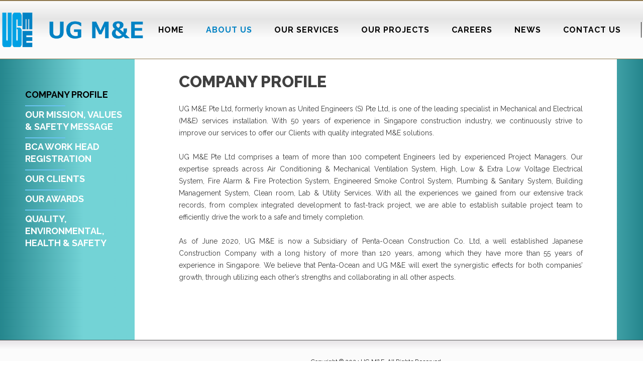

--- FILE ---
content_type: text/html; charset=UTF-8
request_url: https://www.ugme.sg/about-us/company-profile/
body_size: 51417
content:
	<!DOCTYPE html>
<html lang="en-US">
<head>
    
    	
        <meta charset="UTF-8" />
        
        <link rel="profile" href="http://gmpg.org/xfn/11" />
        <link rel="pingback" href="" />

					<link rel="shortcut icon" type="image/x-icon" href="https://www.ugme.sg/wp-content/uploads/2020/08/UGME-favicon-new.png">
			<link rel="apple-touch-icon" href="https://www.ugme.sg/wp-content/uploads/2020/08/UGME-favicon-new.png"/>
		
	            <meta name="viewport" content="width=device-width,initial-scale=1,user-scalable=no">
        
	<title>Company Profile - UG M&amp;E - Leading Specialist in M&amp;E Services Installation</title>

<!-- This site is optimized with the Yoast SEO plugin v11.5 - https://yoast.com/wordpress/plugins/seo/ -->
<meta name="description" content="UG M&amp;E Pte Ltd is one of the leading specialist in Mechanical and Electrical (M&amp;E) services installation with 50 years of experience in Singapore construction industry."/>
<link rel="canonical" href="https://www.ugme.sg/about-us/company-profile/" />
<meta property="og:locale" content="en_US" />
<meta property="og:type" content="article" />
<meta property="og:title" content="Company Profile - UG M&amp;E - Leading Specialist in M&amp;E Services Installation" />
<meta property="og:description" content="UG M&amp;E Pte Ltd is one of the leading specialist in Mechanical and Electrical (M&amp;E) services installation with 50 years of experience in Singapore construction industry." />
<meta property="og:url" content="https://www.ugme.sg/about-us/company-profile/" />
<meta property="og:site_name" content="UG M&amp;E - Leading Specialist in M&amp;E Services Installation" />
<meta name="twitter:card" content="summary_large_image" />
<meta name="twitter:description" content="UG M&amp;E Pte Ltd is one of the leading specialist in Mechanical and Electrical (M&amp;E) services installation with 50 years of experience in Singapore construction industry." />
<meta name="twitter:title" content="Company Profile - UG M&amp;E - Leading Specialist in M&amp;E Services Installation" />
<script type='application/ld+json' class='yoast-schema-graph yoast-schema-graph--main'>{"@context":"https://schema.org","@graph":[{"@type":"Organization","@id":"https://www.ugme.sg/#organization","name":"","url":"https://www.ugme.sg/","sameAs":[]},{"@type":"WebSite","@id":"https://www.ugme.sg/#website","url":"https://www.ugme.sg/","name":"UG M&amp;E - Leading Specialist in M&amp;E Services Installation","publisher":{"@id":"https://www.ugme.sg/#organization"},"potentialAction":{"@type":"SearchAction","target":"https://www.ugme.sg/?s={search_term_string}","query-input":"required name=search_term_string"}},{"@type":"WebPage","@id":"https://www.ugme.sg/about-us/company-profile/#webpage","url":"https://www.ugme.sg/about-us/company-profile/","inLanguage":"en-US","name":"Company Profile - UG M&amp;E - Leading Specialist in M&amp;E Services Installation","isPartOf":{"@id":"https://www.ugme.sg/#website"},"datePublished":"2016-05-08T13:18:05+00:00","dateModified":"2020-08-06T12:22:11+00:00","description":"UG M&E Pte Ltd is one of the leading specialist in Mechanical and Electrical (M&E) services installation with 50 years of experience in Singapore construction industry."}]}</script>
<!-- / Yoast SEO plugin. -->

<link rel='dns-prefetch' href='//maps.googleapis.com' />
<link rel='dns-prefetch' href='//fonts.googleapis.com' />
<link rel='dns-prefetch' href='//s.w.org' />
<link rel="alternate" type="application/rss+xml" title="UG M&amp;E - Leading Specialist in M&amp;E Services Installation &raquo; Feed" href="https://www.ugme.sg/feed/" />
<link rel="alternate" type="application/rss+xml" title="UG M&amp;E - Leading Specialist in M&amp;E Services Installation &raquo; Comments Feed" href="https://www.ugme.sg/comments/feed/" />
<link rel="alternate" type="application/rss+xml" title="UG M&amp;E - Leading Specialist in M&amp;E Services Installation &raquo; Company Profile Comments Feed" href="https://www.ugme.sg/about-us/company-profile/feed/" />
		<script type="text/javascript">
			window._wpemojiSettings = {"baseUrl":"https:\/\/s.w.org\/images\/core\/emoji\/12.0.0-1\/72x72\/","ext":".png","svgUrl":"https:\/\/s.w.org\/images\/core\/emoji\/12.0.0-1\/svg\/","svgExt":".svg","source":{"concatemoji":"https:\/\/www.ugme.sg\/wp-includes\/js\/wp-emoji-release.min.js?ver=5.2.21"}};
			!function(e,a,t){var n,r,o,i=a.createElement("canvas"),p=i.getContext&&i.getContext("2d");function s(e,t){var a=String.fromCharCode;p.clearRect(0,0,i.width,i.height),p.fillText(a.apply(this,e),0,0);e=i.toDataURL();return p.clearRect(0,0,i.width,i.height),p.fillText(a.apply(this,t),0,0),e===i.toDataURL()}function c(e){var t=a.createElement("script");t.src=e,t.defer=t.type="text/javascript",a.getElementsByTagName("head")[0].appendChild(t)}for(o=Array("flag","emoji"),t.supports={everything:!0,everythingExceptFlag:!0},r=0;r<o.length;r++)t.supports[o[r]]=function(e){if(!p||!p.fillText)return!1;switch(p.textBaseline="top",p.font="600 32px Arial",e){case"flag":return s([55356,56826,55356,56819],[55356,56826,8203,55356,56819])?!1:!s([55356,57332,56128,56423,56128,56418,56128,56421,56128,56430,56128,56423,56128,56447],[55356,57332,8203,56128,56423,8203,56128,56418,8203,56128,56421,8203,56128,56430,8203,56128,56423,8203,56128,56447]);case"emoji":return!s([55357,56424,55356,57342,8205,55358,56605,8205,55357,56424,55356,57340],[55357,56424,55356,57342,8203,55358,56605,8203,55357,56424,55356,57340])}return!1}(o[r]),t.supports.everything=t.supports.everything&&t.supports[o[r]],"flag"!==o[r]&&(t.supports.everythingExceptFlag=t.supports.everythingExceptFlag&&t.supports[o[r]]);t.supports.everythingExceptFlag=t.supports.everythingExceptFlag&&!t.supports.flag,t.DOMReady=!1,t.readyCallback=function(){t.DOMReady=!0},t.supports.everything||(n=function(){t.readyCallback()},a.addEventListener?(a.addEventListener("DOMContentLoaded",n,!1),e.addEventListener("load",n,!1)):(e.attachEvent("onload",n),a.attachEvent("onreadystatechange",function(){"complete"===a.readyState&&t.readyCallback()})),(n=t.source||{}).concatemoji?c(n.concatemoji):n.wpemoji&&n.twemoji&&(c(n.twemoji),c(n.wpemoji)))}(window,document,window._wpemojiSettings);
		</script>
		<style type="text/css">
img.wp-smiley,
img.emoji {
	display: inline !important;
	border: none !important;
	box-shadow: none !important;
	height: 1em !important;
	width: 1em !important;
	margin: 0 .07em !important;
	vertical-align: -0.1em !important;
	background: none !important;
	padding: 0 !important;
}
</style>
	<link rel='stylesheet' id='wp-block-library-css'  href='//www.ugme.sg/wp-content/cache/wpfc-minified/30wjmy2e/c8jmx.css' type='text/css' media='all' />
<link rel='stylesheet' id='layerslider-css'  href='//www.ugme.sg/wp-content/cache/wpfc-minified/k0cxeser/c8jmx.css' type='text/css' media='all' />
<link rel='stylesheet' id='ls-google-fonts-css'  href='https://fonts.googleapis.com/css?family=Lato:100,300,regular,700,900%7COpen+Sans:300%7CIndie+Flower:regular%7COswald:300,regular,700&#038;subset=latin%2Clatin-ext' type='text/css' media='all' />
<link rel='stylesheet' id='contact-form-7-css'  href='//www.ugme.sg/wp-content/cache/wpfc-minified/ffc74ejr/c8jmx.css' type='text/css' media='all' />
<link rel='stylesheet' id='eltd_moose_default_style-css'  href='//www.ugme.sg/wp-content/themes/moose/style.css?ver=5.2.21' type='text/css' media='all' />
<link rel='stylesheet' id='eltd_moose_stylesheet-css'  href='//www.ugme.sg/wp-content/cache/wpfc-minified/lpn2vnru/c8jmx.css' type='text/css' media='all' />
<link rel='stylesheet' id='eltd_moose_print_stylesheet-css'  href='//www.ugme.sg/wp-content/cache/wpfc-minified/70ewl5p5/c8jmx.css' type='text/css' media='all' />
<link rel='stylesheet' id='eltd_moose_blog-css'  href='//www.ugme.sg/wp-content/cache/wpfc-minified/e5yswykc/c8jmx.css' type='text/css' media='all' />
<link rel='stylesheet' id='eltd_moose_style_dynamic-css'  href='//www.ugme.sg/wp-content/cache/wpfc-minified/8yydb83a/c8jmx.css' type='text/css' media='all' />
<link rel='stylesheet' id='eltd_moose_font_awesome-css'  href='//www.ugme.sg/wp-content/cache/wpfc-minified/4e5m11x/c8jmx.css' type='text/css' media='all' />
<link rel='stylesheet' id='eltd_moose_font_elegant-css'  href='//www.ugme.sg/wp-content/cache/wpfc-minified/9amh8u1x/c8jmx.css' type='text/css' media='all' />
<link rel='stylesheet' id='eltd_moose_ion_icons-css'  href='//www.ugme.sg/wp-content/cache/wpfc-minified/lbh0hzy0/c8jmx.css' type='text/css' media='all' />
<link rel='stylesheet' id='eltd_moose_linea_icons-css'  href='//www.ugme.sg/wp-content/cache/wpfc-minified/1ekozxeq/c8jmx.css' type='text/css' media='all' />
<link rel='stylesheet' id='eltd_moose_simple_line_icons-css'  href='//www.ugme.sg/wp-content/cache/wpfc-minified/8lavtx3o/c8jmx.css' type='text/css' media='all' />
<link rel='stylesheet' id='eltd_moose_dripicons-css'  href='//www.ugme.sg/wp-content/cache/wpfc-minified/nrchie9/c8jmx.css' type='text/css' media='all' />
<link rel='stylesheet' id='eltd_moose_responsive-css'  href='//www.ugme.sg/wp-content/cache/wpfc-minified/1zy6yz08/c8jmx.css' type='text/css' media='all' />
<link rel='stylesheet' id='eltd_moose_style_dynamic_responsive-css'  href='//www.ugme.sg/wp-content/cache/wpfc-minified/96h233v4/c8jmx.css' type='text/css' media='all' />
<link rel='stylesheet' id='js_composer_front-css'  href='//www.ugme.sg/wp-content/cache/wpfc-minified/f4iojmlj/c8jmx.css' type='text/css' media='all' />
<link rel='stylesheet' id='eltd_moose_custom_css-css'  href='//www.ugme.sg/wp-content/cache/wpfc-minified/8jkfs0ni/c8jmx.css' type='text/css' media='all' />
<link rel='stylesheet' id='eltd_moose_google_fonts-css'  href='https://fonts.googleapis.com/css?family=Raleway%3A100%2C100italic%2C200%2C200italic%2C300%2C300italic%2C400%2C400italic%2C500%2C500italic%2C600%2C600italic%2C700%2C700italic%2C800%2C800italic%2C900%2C900italic%7CMarck+Script%3A100%2C100italic%2C200%2C200italic%2C300%2C300italic%2C400%2C400italic%2C500%2C500italic%2C600%2C600italic%2C700%2C700italic%2C800%2C800italic%2C900%2C900italic%7CMontserrat%3A100%2C100italic%2C200%2C200italic%2C300%2C300italic%2C400%2C400italic%2C500%2C500italic%2C600%2C600italic%2C700%2C700italic%2C800%2C800italic%2C900%2C900italic%7CRaleway%3A100%2C100italic%2C200%2C200italic%2C300%2C300italic%2C400%2C400italic%2C500%2C500italic%2C600%2C600italic%2C700%2C700italic%2C800%2C800italic%2C900%2C900italic%7CMarck+Script%3A100%2C100italic%2C200%2C200italic%2C300%2C300italic%2C400%2C400italic%2C500%2C500italic%2C600%2C600italic%2C700%2C700italic%2C800%2C800italic%2C900%2C900italic%7CMontserrat%3A100%2C100italic%2C200%2C200italic%2C300%2C300italic%2C400%2C400italic%2C500%2C500italic%2C600%2C600italic%2C700%2C700italic%2C800%2C800italic%2C900%2C900italic&#038;subset=latin%2Clatin-ext&#038;ver=1.0.0' type='text/css' media='all' />
<link rel='stylesheet' id='tablepress-default-css'  href='//www.ugme.sg/wp-content/cache/wpfc-minified/dtj5fchp/c8jmx.css' type='text/css' media='all' />
<link rel='stylesheet' id='msl-main-css'  href='//www.ugme.sg/wp-content/cache/wpfc-minified/6zaqxfzq/c8jmx.css' type='text/css' media='all' />
<link rel='stylesheet' id='msl-custom-css'  href='//www.ugme.sg/wp-content/cache/wpfc-minified/f12ws9ue/c8jmx.css' type='text/css' media='all' />
<link rel='stylesheet' id='bsf-Defaults-css'  href='//www.ugme.sg/wp-content/cache/wpfc-minified/2fry19pz/c8jmx.css' type='text/css' media='all' />
<script type='text/javascript' src='https://www.ugme.sg/wp-content/plugins/LayerSlider/static/js/greensock.js?ver=1.11.8'></script>
<script type='text/javascript' src='https://www.ugme.sg/wp-includes/js/jquery/jquery.js?ver=1.12.4-wp'></script>
<script type='text/javascript' src='https://www.ugme.sg/wp-includes/js/jquery/jquery-migrate.min.js?ver=1.4.1'></script>
<script type='text/javascript' src='https://www.ugme.sg/wp-content/plugins/LayerSlider/static/js/layerslider.kreaturamedia.jquery.js?ver=5.6.2'></script>
<script type='text/javascript' src='https://www.ugme.sg/wp-content/plugins/LayerSlider/static/js/layerslider.transitions.js?ver=5.6.2'></script>
<script></script><link rel='https://api.w.org/' href='https://www.ugme.sg/wp-json/' />
<meta name="generator" content="WordPress 5.2.21" />
<link rel='shortlink' href='https://www.ugme.sg/?p=342620' />
<link rel="alternate" type="application/json+oembed" href="https://www.ugme.sg/wp-json/oembed/1.0/embed?url=https%3A%2F%2Fwww.ugme.sg%2Fabout-us%2Fcompany-profile%2F" />
<link rel="alternate" type="text/xml+oembed" href="https://www.ugme.sg/wp-json/oembed/1.0/embed?url=https%3A%2F%2Fwww.ugme.sg%2Fabout-us%2Fcompany-profile%2F&#038;format=xml" />
<script>var ms_grabbing_curosr = 'https://www.ugme.sg/wp-content/plugins/master-slider/public/assets/css/common/grabbing.cur', ms_grab_curosr = 'https://www.ugme.sg/wp-content/plugins/master-slider/public/assets/css/common/grab.cur';</script>
<meta name="generator" content="MasterSlider 3.5.3 - Responsive Touch Image Slider | avt.li/msf" />
<!--[if IE 9]><link rel="stylesheet" type="text/css" href='//www.ugme.sg/wp-content/cache/wpfc-minified/33720aqo/c8jmx.css' media="screen"><![endif]-->		<style type="text/css">.recentcomments a{display:inline !important;padding:0 !important;margin:0 !important;}</style>
		<meta name="generator" content="Powered by WPBakery Page Builder - drag and drop page builder for WordPress."/>
<meta name="generator" content="Powered by Slider Revolution 6.7.18 - responsive, Mobile-Friendly Slider Plugin for WordPress with comfortable drag and drop interface." />
<script>function setREVStartSize(e){
			//window.requestAnimationFrame(function() {
				window.RSIW = window.RSIW===undefined ? window.innerWidth : window.RSIW;
				window.RSIH = window.RSIH===undefined ? window.innerHeight : window.RSIH;
				try {
					var pw = document.getElementById(e.c).parentNode.offsetWidth,
						newh;
					pw = pw===0 || isNaN(pw) || (e.l=="fullwidth" || e.layout=="fullwidth") ? window.RSIW : pw;
					e.tabw = e.tabw===undefined ? 0 : parseInt(e.tabw);
					e.thumbw = e.thumbw===undefined ? 0 : parseInt(e.thumbw);
					e.tabh = e.tabh===undefined ? 0 : parseInt(e.tabh);
					e.thumbh = e.thumbh===undefined ? 0 : parseInt(e.thumbh);
					e.tabhide = e.tabhide===undefined ? 0 : parseInt(e.tabhide);
					e.thumbhide = e.thumbhide===undefined ? 0 : parseInt(e.thumbhide);
					e.mh = e.mh===undefined || e.mh=="" || e.mh==="auto" ? 0 : parseInt(e.mh,0);
					if(e.layout==="fullscreen" || e.l==="fullscreen")
						newh = Math.max(e.mh,window.RSIH);
					else{
						e.gw = Array.isArray(e.gw) ? e.gw : [e.gw];
						for (var i in e.rl) if (e.gw[i]===undefined || e.gw[i]===0) e.gw[i] = e.gw[i-1];
						e.gh = e.el===undefined || e.el==="" || (Array.isArray(e.el) && e.el.length==0)? e.gh : e.el;
						e.gh = Array.isArray(e.gh) ? e.gh : [e.gh];
						for (var i in e.rl) if (e.gh[i]===undefined || e.gh[i]===0) e.gh[i] = e.gh[i-1];
											
						var nl = new Array(e.rl.length),
							ix = 0,
							sl;
						e.tabw = e.tabhide>=pw ? 0 : e.tabw;
						e.thumbw = e.thumbhide>=pw ? 0 : e.thumbw;
						e.tabh = e.tabhide>=pw ? 0 : e.tabh;
						e.thumbh = e.thumbhide>=pw ? 0 : e.thumbh;
						for (var i in e.rl) nl[i] = e.rl[i]<window.RSIW ? 0 : e.rl[i];
						sl = nl[0];
						for (var i in nl) if (sl>nl[i] && nl[i]>0) { sl = nl[i]; ix=i;}
						var m = pw>(e.gw[ix]+e.tabw+e.thumbw) ? 1 : (pw-(e.tabw+e.thumbw)) / (e.gw[ix]);
						newh =  (e.gh[ix] * m) + (e.tabh + e.thumbh);
					}
					var el = document.getElementById(e.c);
					if (el!==null && el) el.style.height = newh+"px";
					el = document.getElementById(e.c+"_wrapper");
					if (el!==null && el) {
						el.style.height = newh+"px";
						el.style.display = "block";
					}
				} catch(e){
					console.log("Failure at Presize of Slider:" + e)
				}
			//});
		  };</script>
<noscript><style> .wpb_animate_when_almost_visible { opacity: 1; }</style></noscript></head>

<body class="page-template-default page page-id-342620 page-child parent-pageid-348354 eltd-cpt-1.0 _masterslider _ms_version_3.5.3  moose-ver-1.2  vertical_menu_with_scroll blog_installed wpb-js-composer js-comp-ver-7.9 vc_responsive">


<div class="wrapper">
<div class="wrapper_inner">



			<header class="page_header scrolled_not_transparent with_border dark fixed">
			<div class="header_inner clearfix">
													
				
						
		
			<div class="header_top_bottom_holder">
								<div class="header_bottom  header_in_grid clearfix " style="background-color:rgba(255, 255, 255, 1);" >
										<div class="container">
						<div class="container_inner clearfix" >
																											<div class="header_inner_left">
																									<div class="mobile_menu_button">
										<span>
											<span aria-hidden="true" class="eltd_icon_font_elegant icon_menu " ></span>										</span>
									</div>
																
								
								
																	<div class="logo_wrapper" >
																				<div class="eltd_logo"><a  href="https://www.ugme.sg/"><img class="normal" src="https://www.ugme.sg/wp-content/uploads/2020/08/UGME-logo-new.png" alt="Logo"/><img class="light" src="https://www.ugme.sg/wp-content/uploads/2020/08/UGME-logo-new.png" alt="Logo"/><img class="dark" src="https://www.ugme.sg/wp-content/uploads/2020/08/UGME-logo-new.png" alt="Logo"/><img class="sticky" src="https://www.ugme.sg/wp-content/uploads/2020/08/UGME-logo-new.png" alt="Logo"/><img class="mobile" src="https://www.ugme.sg/wp-content/uploads/2020/08/UGME-logo-new.png" alt="Logo"/></a></div>
																			</div>
																
								
																							</div>
																																							<div class="header_inner_right">
										<div class="side_menu_button_wrapper right">
																						<div class="side_menu_button">
	
																							<a class="fullscreen_search normal" href="javascript:void(0)">
													<span aria-hidden="true" class="eltd_icon_font_elegant icon_search " ></span>																									</a>
						
												
													
																																			</div>
										</div>
									</div>
																																<nav class="main_menu drop_down line_spread   right">
									<ul id="menu-top_menu" class=""><li id="nav-menu-item-348348" class="menu-item menu-item-type-post_type menu-item-object-page menu-item-home  narrow"><a href="https://www.ugme.sg/" class=""><span class="item_inner"><span class="menu_icon_wrapper"><i class="menu_icon null fa"></i></span><span class="item_text">Home</span></span><span class="plus"></span></a></li>
<li id="nav-menu-item-348563" class="menu-item menu-item-type-post_type menu-item-object-page current-page-ancestor current-menu-ancestor current-menu-parent current-page-parent current_page_parent current_page_ancestor menu-item-has-children active has_sub narrow"><a href="https://www.ugme.sg/about-us/" class=" current "><span class="item_inner"><span class="menu_icon_wrapper"><i class="menu_icon null fa"></i></span><span class="item_text">About Us</span></span><span class="plus"></span></a>
<div class="second" ><div class="inner"><ul >
	<li id="nav-menu-item-348422" class="menu-item menu-item-type-post_type menu-item-object-page current-menu-item page_item page-item-342620 current_page_item "><a href="https://www.ugme.sg/about-us/company-profile/" class=""><span class="item_inner"><span class="menu_icon_wrapper"><i class="menu_icon null fa"></i></span><span class="item_text">Company Profile</span></span><span class="plus"></span></a></li>
	<li id="nav-menu-item-348439" class="menu-item menu-item-type-post_type menu-item-object-page "><a href="https://www.ugme.sg/about-us/our-mission-values-safety-message/" class=""><span class="item_inner"><span class="menu_icon_wrapper"><i class="menu_icon null fa"></i></span><span class="item_text">Our Mission, Values &#038; Safety Message</span></span><span class="plus"></span></a></li>
	<li id="nav-menu-item-348457" class="menu-item menu-item-type-post_type menu-item-object-page "><a href="https://www.ugme.sg/about-us/bca-work-head-registration/" class=""><span class="item_inner"><span class="menu_icon_wrapper"><i class="menu_icon null fa"></i></span><span class="item_text">BCA Work Head Registration</span></span><span class="plus"></span></a></li>
	<li id="nav-menu-item-348464" class="menu-item menu-item-type-post_type menu-item-object-page "><a href="https://www.ugme.sg/about-us/our-clients/" class=""><span class="item_inner"><span class="menu_icon_wrapper"><i class="menu_icon null fa"></i></span><span class="item_text">Our Clients</span></span><span class="plus"></span></a></li>
	<li id="nav-menu-item-348814" class="menu-item menu-item-type-post_type menu-item-object-page "><a href="https://www.ugme.sg/about-us/our-awards/" class=""><span class="item_inner"><span class="menu_icon_wrapper"><i class="menu_icon null fa"></i></span><span class="item_text">Our Awards</span></span><span class="plus"></span></a></li>
	<li id="nav-menu-item-349063" class="menu-item menu-item-type-post_type menu-item-object-page "><a href="https://www.ugme.sg/about-us/quality-environmental-health-safety/" class=""><span class="item_inner"><span class="menu_icon_wrapper"><i class="menu_icon blank fa"></i></span><span class="item_text">Quality, Environmental, Health &#038; Safety</span></span><span class="plus"></span></a></li>
</ul></div></div>
</li>
<li id="nav-menu-item-348565" class="menu-item menu-item-type-post_type menu-item-object-page menu-item-has-children  has_sub narrow"><a href="https://www.ugme.sg/our-services/" class=""><span class="item_inner"><span class="menu_icon_wrapper"><i class="menu_icon null fa"></i></span><span class="item_text">Our Services</span></span><span class="plus"></span></a>
<div class="second" ><div class="inner"><ul >
	<li id="nav-menu-item-348489" class="menu-item menu-item-type-post_type menu-item-object-page "><a href="https://www.ugme.sg/our-services/air-conditioning-mechanical-ventilation-services/" class=""><span class="item_inner"><span class="menu_icon_wrapper"><i class="menu_icon null fa"></i></span><span class="item_text">Air-Conditioning &#038; Mechanical Ventilation Services</span></span><span class="plus"></span></a></li>
	<li id="nav-menu-item-348515" class="menu-item menu-item-type-post_type menu-item-object-page "><a href="https://www.ugme.sg/our-services/electrical-services/" class=""><span class="item_inner"><span class="menu_icon_wrapper"><i class="menu_icon null fa"></i></span><span class="item_text">Electrical Services</span></span><span class="plus"></span></a></li>
	<li id="nav-menu-item-348520" class="menu-item menu-item-type-post_type menu-item-object-page "><a href="https://www.ugme.sg/our-services/fire-protection-services/" class=""><span class="item_inner"><span class="menu_icon_wrapper"><i class="menu_icon null fa"></i></span><span class="item_text">Fire Protection Services</span></span><span class="plus"></span></a></li>
	<li id="nav-menu-item-348525" class="menu-item menu-item-type-post_type menu-item-object-page "><a href="https://www.ugme.sg/our-services/maintenance-service/" class=""><span class="item_inner"><span class="menu_icon_wrapper"><i class="menu_icon null fa"></i></span><span class="item_text">Maintenance Service</span></span><span class="plus"></span></a></li>
	<li id="nav-menu-item-348528" class="menu-item menu-item-type-post_type menu-item-object-page "><a href="https://www.ugme.sg/our-services/integrated-services/" class=""><span class="item_inner"><span class="menu_icon_wrapper"><i class="menu_icon null fa"></i></span><span class="item_text">Integrated Services</span></span><span class="plus"></span></a></li>
	<li id="nav-menu-item-348532" class="menu-item menu-item-type-post_type menu-item-object-page "><a href="https://www.ugme.sg/our-services/utility-services/" class=""><span class="item_inner"><span class="menu_icon_wrapper"><i class="menu_icon null fa"></i></span><span class="item_text">Utility Services</span></span><span class="plus"></span></a></li>
</ul></div></div>
</li>
<li id="nav-menu-item-348564" class="menu-item menu-item-type-post_type menu-item-object-page menu-item-has-children  has_sub narrow"><a href="https://www.ugme.sg/our-projects/" class=""><span class="item_inner"><span class="menu_icon_wrapper"><i class="menu_icon null fa"></i></span><span class="item_text">Our Projects</span></span><span class="plus"></span></a>
<div class="second" ><div class="inner"><ul >
	<li id="nav-menu-item-348537" class="menu-item menu-item-type-post_type menu-item-object-page "><a href="https://www.ugme.sg/our-projects/mix-development/" class=""><span class="item_inner"><span class="menu_icon_wrapper"><i class="menu_icon null fa"></i></span><span class="item_text">Mix Development</span></span><span class="plus"></span></a></li>
	<li id="nav-menu-item-348592" class="menu-item menu-item-type-post_type menu-item-object-page "><a href="https://www.ugme.sg/our-projects/office-retail/" class=""><span class="item_inner"><span class="menu_icon_wrapper"><i class="menu_icon null fa"></i></span><span class="item_text">Office &#038;  Retail</span></span><span class="plus"></span></a></li>
	<li id="nav-menu-item-348596" class="menu-item menu-item-type-post_type menu-item-object-page "><a href="https://www.ugme.sg/our-projects/residential/" class=""><span class="item_inner"><span class="menu_icon_wrapper"><i class="menu_icon null fa"></i></span><span class="item_text">Residential</span></span><span class="plus"></span></a></li>
	<li id="nav-menu-item-348599" class="menu-item menu-item-type-post_type menu-item-object-page "><a href="https://www.ugme.sg/our-projects/hotel-service-apartment/" class=""><span class="item_inner"><span class="menu_icon_wrapper"><i class="menu_icon null fa"></i></span><span class="item_text">Hotel &#038; Service Apartment</span></span><span class="plus"></span></a></li>
	<li id="nav-menu-item-348603" class="menu-item menu-item-type-post_type menu-item-object-page "><a href="https://www.ugme.sg/our-projects/casino/" class=""><span class="item_inner"><span class="menu_icon_wrapper"><i class="menu_icon null fa"></i></span><span class="item_text">Casino</span></span><span class="plus"></span></a></li>
	<li id="nav-menu-item-348606" class="menu-item menu-item-type-post_type menu-item-object-page "><a href="https://www.ugme.sg/our-projects/educational-institution/" class=""><span class="item_inner"><span class="menu_icon_wrapper"><i class="menu_icon null fa"></i></span><span class="item_text">Educational Institution</span></span><span class="plus"></span></a></li>
	<li id="nav-menu-item-348609" class="menu-item menu-item-type-post_type menu-item-object-page "><a href="https://www.ugme.sg/our-projects/healthcare/" class=""><span class="item_inner"><span class="menu_icon_wrapper"><i class="menu_icon null fa"></i></span><span class="item_text">Healthcare</span></span><span class="plus"></span></a></li>
	<li id="nav-menu-item-349492" class="menu-item menu-item-type-post_type menu-item-object-page "><a href="https://www.ugme.sg/our-projects/transport-infrastructure/" class=""><span class="item_inner"><span class="menu_icon_wrapper"><i class="menu_icon blank fa"></i></span><span class="item_text">Transport Infrastructure</span></span><span class="plus"></span></a></li>
	<li id="nav-menu-item-348616" class="menu-item menu-item-type-post_type menu-item-object-page "><a href="https://www.ugme.sg/our-projects/industrial-warehouse/" class=""><span class="item_inner"><span class="menu_icon_wrapper"><i class="menu_icon null fa"></i></span><span class="item_text">Industrial &#038; Warehouse</span></span><span class="plus"></span></a></li>
	<li id="nav-menu-item-348613" class="menu-item menu-item-type-post_type menu-item-object-page "><a href="https://www.ugme.sg/our-projects/lab-facilities/" class=""><span class="item_inner"><span class="menu_icon_wrapper"><i class="menu_icon null fa"></i></span><span class="item_text">Lab Facilities</span></span><span class="plus"></span></a></li>
	<li id="nav-menu-item-348619" class="menu-item menu-item-type-post_type menu-item-object-page "><a href="https://www.ugme.sg/our-projects/aa-projects/" class=""><span class="item_inner"><span class="menu_icon_wrapper"><i class="menu_icon null fa"></i></span><span class="item_text">A&#038;A Projects</span></span><span class="plus"></span></a></li>
</ul></div></div>
</li>
<li id="nav-menu-item-349767" class="menu-item menu-item-type-post_type menu-item-object-page  narrow"><a href="https://www.ugme.sg/careers/" class=""><span class="item_inner"><span class="menu_icon_wrapper"><i class="menu_icon blank fa"></i></span><span class="item_text">Careers</span></span><span class="plus"></span></a></li>
<li id="nav-menu-item-349510" class="menu-item menu-item-type-post_type menu-item-object-page  narrow"><a href="https://www.ugme.sg/news/" class=""><span class="item_inner"><span class="menu_icon_wrapper"><i class="menu_icon blank fa"></i></span><span class="item_text">News</span></span><span class="plus"></span></a></li>
<li id="nav-menu-item-348676" class="menu-item menu-item-type-post_type menu-item-object-page  narrow"><a href="https://www.ugme.sg/contact-us-2/" class=""><span class="item_inner"><span class="menu_icon_wrapper"><i class="menu_icon null fa"></i></span><span class="item_text">Contact Us</span></span><span class="plus"></span></a></li>
</ul>								</nav>
																																							<nav class="mobile_menu">
									<ul id="menu-top_menu-1" class=""><li id="mobile-menu-item-348348" class="menu-item menu-item-type-post_type menu-item-object-page menu-item-home  level0"><a href="https://www.ugme.sg/" class=""><span>Home</span></a><span class="mobile_arrow"><i class="fa fa-angle-right"></i><i class="fa fa-angle-down"></i></span></li>
<li id="mobile-menu-item-348563" class="menu-item menu-item-type-post_type menu-item-object-page current-page-ancestor current-menu-ancestor current-menu-parent current-page-parent current_page_parent current_page_ancestor menu-item-has-children active has_sub level0"><a href="https://www.ugme.sg/about-us/" class=" current "><span>About Us</span></a><span class="mobile_arrow"><i class="fa fa-angle-right"></i><i class="fa fa-angle-down"></i></span>
<ul class="sub_menu">
	<li id="mobile-menu-item-348422" class="menu-item menu-item-type-post_type menu-item-object-page current-menu-item page_item page-item-342620 current_page_item active level1"><a href="https://www.ugme.sg/about-us/company-profile/" class=""><span>Company Profile</span></a><span class="mobile_arrow"><i class="fa fa-angle-right"></i><i class="fa fa-angle-down"></i></span></li>
	<li id="mobile-menu-item-348439" class="menu-item menu-item-type-post_type menu-item-object-page  level1"><a href="https://www.ugme.sg/about-us/our-mission-values-safety-message/" class=""><span>Our Mission, Values &#038; Safety Message</span></a><span class="mobile_arrow"><i class="fa fa-angle-right"></i><i class="fa fa-angle-down"></i></span></li>
	<li id="mobile-menu-item-348457" class="menu-item menu-item-type-post_type menu-item-object-page  level1"><a href="https://www.ugme.sg/about-us/bca-work-head-registration/" class=""><span>BCA Work Head Registration</span></a><span class="mobile_arrow"><i class="fa fa-angle-right"></i><i class="fa fa-angle-down"></i></span></li>
	<li id="mobile-menu-item-348464" class="menu-item menu-item-type-post_type menu-item-object-page  level1"><a href="https://www.ugme.sg/about-us/our-clients/" class=""><span>Our Clients</span></a><span class="mobile_arrow"><i class="fa fa-angle-right"></i><i class="fa fa-angle-down"></i></span></li>
	<li id="mobile-menu-item-348814" class="menu-item menu-item-type-post_type menu-item-object-page  level1"><a href="https://www.ugme.sg/about-us/our-awards/" class=""><span>Our Awards</span></a><span class="mobile_arrow"><i class="fa fa-angle-right"></i><i class="fa fa-angle-down"></i></span></li>
	<li id="mobile-menu-item-349063" class="menu-item menu-item-type-post_type menu-item-object-page  level1"><a href="https://www.ugme.sg/about-us/quality-environmental-health-safety/" class=""><span>Quality, Environmental, Health &#038; Safety</span></a><span class="mobile_arrow"><i class="fa fa-angle-right"></i><i class="fa fa-angle-down"></i></span></li>
</ul>
</li>
<li id="mobile-menu-item-348565" class="menu-item menu-item-type-post_type menu-item-object-page menu-item-has-children  has_sub level0"><a href="https://www.ugme.sg/our-services/" class=""><span>Our Services</span></a><span class="mobile_arrow"><i class="fa fa-angle-right"></i><i class="fa fa-angle-down"></i></span>
<ul class="sub_menu">
	<li id="mobile-menu-item-348489" class="menu-item menu-item-type-post_type menu-item-object-page  level1"><a href="https://www.ugme.sg/our-services/air-conditioning-mechanical-ventilation-services/" class=""><span>Air-Conditioning &#038; Mechanical Ventilation Services</span></a><span class="mobile_arrow"><i class="fa fa-angle-right"></i><i class="fa fa-angle-down"></i></span></li>
	<li id="mobile-menu-item-348515" class="menu-item menu-item-type-post_type menu-item-object-page  level1"><a href="https://www.ugme.sg/our-services/electrical-services/" class=""><span>Electrical Services</span></a><span class="mobile_arrow"><i class="fa fa-angle-right"></i><i class="fa fa-angle-down"></i></span></li>
	<li id="mobile-menu-item-348520" class="menu-item menu-item-type-post_type menu-item-object-page  level1"><a href="https://www.ugme.sg/our-services/fire-protection-services/" class=""><span>Fire Protection Services</span></a><span class="mobile_arrow"><i class="fa fa-angle-right"></i><i class="fa fa-angle-down"></i></span></li>
	<li id="mobile-menu-item-348525" class="menu-item menu-item-type-post_type menu-item-object-page  level1"><a href="https://www.ugme.sg/our-services/maintenance-service/" class=""><span>Maintenance Service</span></a><span class="mobile_arrow"><i class="fa fa-angle-right"></i><i class="fa fa-angle-down"></i></span></li>
	<li id="mobile-menu-item-348528" class="menu-item menu-item-type-post_type menu-item-object-page  level1"><a href="https://www.ugme.sg/our-services/integrated-services/" class=""><span>Integrated Services</span></a><span class="mobile_arrow"><i class="fa fa-angle-right"></i><i class="fa fa-angle-down"></i></span></li>
	<li id="mobile-menu-item-348532" class="menu-item menu-item-type-post_type menu-item-object-page  level1"><a href="https://www.ugme.sg/our-services/utility-services/" class=""><span>Utility Services</span></a><span class="mobile_arrow"><i class="fa fa-angle-right"></i><i class="fa fa-angle-down"></i></span></li>
</ul>
</li>
<li id="mobile-menu-item-348564" class="menu-item menu-item-type-post_type menu-item-object-page menu-item-has-children  has_sub level0"><a href="https://www.ugme.sg/our-projects/" class=""><span>Our Projects</span></a><span class="mobile_arrow"><i class="fa fa-angle-right"></i><i class="fa fa-angle-down"></i></span>
<ul class="sub_menu">
	<li id="mobile-menu-item-348537" class="menu-item menu-item-type-post_type menu-item-object-page  level1"><a href="https://www.ugme.sg/our-projects/mix-development/" class=""><span>Mix Development</span></a><span class="mobile_arrow"><i class="fa fa-angle-right"></i><i class="fa fa-angle-down"></i></span></li>
	<li id="mobile-menu-item-348592" class="menu-item menu-item-type-post_type menu-item-object-page  level1"><a href="https://www.ugme.sg/our-projects/office-retail/" class=""><span>Office &#038;  Retail</span></a><span class="mobile_arrow"><i class="fa fa-angle-right"></i><i class="fa fa-angle-down"></i></span></li>
	<li id="mobile-menu-item-348596" class="menu-item menu-item-type-post_type menu-item-object-page  level1"><a href="https://www.ugme.sg/our-projects/residential/" class=""><span>Residential</span></a><span class="mobile_arrow"><i class="fa fa-angle-right"></i><i class="fa fa-angle-down"></i></span></li>
	<li id="mobile-menu-item-348599" class="menu-item menu-item-type-post_type menu-item-object-page  level1"><a href="https://www.ugme.sg/our-projects/hotel-service-apartment/" class=""><span>Hotel &#038; Service Apartment</span></a><span class="mobile_arrow"><i class="fa fa-angle-right"></i><i class="fa fa-angle-down"></i></span></li>
	<li id="mobile-menu-item-348603" class="menu-item menu-item-type-post_type menu-item-object-page  level1"><a href="https://www.ugme.sg/our-projects/casino/" class=""><span>Casino</span></a><span class="mobile_arrow"><i class="fa fa-angle-right"></i><i class="fa fa-angle-down"></i></span></li>
	<li id="mobile-menu-item-348606" class="menu-item menu-item-type-post_type menu-item-object-page  level1"><a href="https://www.ugme.sg/our-projects/educational-institution/" class=""><span>Educational Institution</span></a><span class="mobile_arrow"><i class="fa fa-angle-right"></i><i class="fa fa-angle-down"></i></span></li>
	<li id="mobile-menu-item-348609" class="menu-item menu-item-type-post_type menu-item-object-page  level1"><a href="https://www.ugme.sg/our-projects/healthcare/" class=""><span>Healthcare</span></a><span class="mobile_arrow"><i class="fa fa-angle-right"></i><i class="fa fa-angle-down"></i></span></li>
	<li id="mobile-menu-item-349492" class="menu-item menu-item-type-post_type menu-item-object-page  level1"><a href="https://www.ugme.sg/our-projects/transport-infrastructure/" class=""><span>Transport Infrastructure</span></a><span class="mobile_arrow"><i class="fa fa-angle-right"></i><i class="fa fa-angle-down"></i></span></li>
	<li id="mobile-menu-item-348616" class="menu-item menu-item-type-post_type menu-item-object-page  level1"><a href="https://www.ugme.sg/our-projects/industrial-warehouse/" class=""><span>Industrial &#038; Warehouse</span></a><span class="mobile_arrow"><i class="fa fa-angle-right"></i><i class="fa fa-angle-down"></i></span></li>
	<li id="mobile-menu-item-348613" class="menu-item menu-item-type-post_type menu-item-object-page  level1"><a href="https://www.ugme.sg/our-projects/lab-facilities/" class=""><span>Lab Facilities</span></a><span class="mobile_arrow"><i class="fa fa-angle-right"></i><i class="fa fa-angle-down"></i></span></li>
	<li id="mobile-menu-item-348619" class="menu-item menu-item-type-post_type menu-item-object-page  level1"><a href="https://www.ugme.sg/our-projects/aa-projects/" class=""><span>A&#038;A Projects</span></a><span class="mobile_arrow"><i class="fa fa-angle-right"></i><i class="fa fa-angle-down"></i></span></li>
</ul>
</li>
<li id="mobile-menu-item-349767" class="menu-item menu-item-type-post_type menu-item-object-page  level0"><a href="https://www.ugme.sg/careers/" class=""><span>Careers</span></a><span class="mobile_arrow"><i class="fa fa-angle-right"></i><i class="fa fa-angle-down"></i></span></li>
<li id="mobile-menu-item-349510" class="menu-item menu-item-type-post_type menu-item-object-page  level0"><a href="https://www.ugme.sg/news/" class=""><span>News</span></a><span class="mobile_arrow"><i class="fa fa-angle-right"></i><i class="fa fa-angle-down"></i></span></li>
<li id="mobile-menu-item-348676" class="menu-item menu-item-type-post_type menu-item-object-page  level0"><a href="https://www.ugme.sg/contact-us-2/" class=""><span>Contact Us</span></a><span class="mobile_arrow"><i class="fa fa-angle-right"></i><i class="fa fa-angle-down"></i></span></li>
</ul>								</nav>
																							</div>
						</div>
											</div>
				</div>
			</div>
		</header>
		

		<a id='back_to_top' class="" href='#'>
			<span class="eltd_icon_stack">
				<span aria-hidden="true" class="eltd_icon_font_elegant arrow_carrot-up  " ></span>			</span>
		</a>

	<div class="fullscreen_search_holder fade">
		<div class="close_container">
							<div class="container">
					<div class="container_inner clearfix" >
								<div class="search_close_holder">
						<div class="side_menu_button">
							<a class="fullscreen_search_close" href="javascript:void(0)">
								<span aria-hidden="true" class="eltd_icon_font_elegant icon_close " ></span>							</a>
																																				</div>
					</div>
								</div>
				</div>
					</div>
		<div class="fullscreen_search_table">
			<div class="fullscreen_search_cell">
				<div class="fullscreen_search_inner">
					<form role="search" action="https://www.ugme.sg/" class="fullscreen_search_form" method="get">
						<div class="form_holder">
							<span class="search_label">Search:</span>
							<div class="field_holder">
								<input type="text"  name="s" class="search_field" autocomplete="off" />
								<div class="line"></div>
							</div>
							<input type="submit" class="search_submit" value="&#x55;" />
						</div>	
					</form>
				</div>
			</div>
		</div>
	</div>


<div class="content content_top_margin">
			<div class="content_inner  ">
		        <script>
                        page_scroll_amount_for_sticky = 280;
                    </script>

				
		<div class="container">
        
                <div class="container_inner default_template_holder clearfix" style="padding-top:0px !important">
											
							<div class="two_columns_25_75 background_color_sidebar grid2 clearfix">
								<div class="column1"><div class="column_inner">
    <aside class="sidebar">
        
        <div id="custom-menu-wizard-2" class="widget widget_custom_menu_wizard posts_holder"><div class="menu-top_menu-container"><ul id="menu-top_menu-2" class="menu-widget  " data-cmwv="3.3.0" data-cmws='{&quot;menu&quot;:160,&quot;branch&quot;:&quot;current&quot;,&quot;siblings&quot;:1}'><li id="menu-item-348422" class="menu-item menu-item-type-post_type menu-item-object-page current-menu-item page_item page-item-342620 current_page_item cmw-level-1 cmw-current-item menu-item-348422"><a href="https://www.ugme.sg/about-us/company-profile/" aria-current="page">Company Profile</a></li>
<li id="menu-item-348439" class="menu-item menu-item-type-post_type menu-item-object-page cmw-level-1 cmw-an-included-sibling menu-item-348439"><a href="https://www.ugme.sg/about-us/our-mission-values-safety-message/">Our Mission, Values &#038; Safety Message</a></li>
<li id="menu-item-348457" class="menu-item menu-item-type-post_type menu-item-object-page cmw-level-1 cmw-an-included-sibling menu-item-348457"><a href="https://www.ugme.sg/about-us/bca-work-head-registration/">BCA Work Head Registration</a></li>
<li id="menu-item-348464" class="menu-item menu-item-type-post_type menu-item-object-page cmw-level-1 cmw-an-included-sibling menu-item-348464"><a href="https://www.ugme.sg/about-us/our-clients/">Our Clients</a></li>
<li id="menu-item-348814" class="menu-item menu-item-type-post_type menu-item-object-page cmw-level-1 cmw-an-included-sibling menu-item-348814"><a href="https://www.ugme.sg/about-us/our-awards/">Our Awards</a></li>
<li id="menu-item-349063" class="menu-item menu-item-type-post_type menu-item-object-page cmw-level-1 cmw-an-included-sibling menu-item-349063"><a href="https://www.ugme.sg/about-us/quality-environmental-health-safety/">Quality, Environmental, Health &#038; Safety</a></li>
</ul></div></div>    </aside>
</div>
</div>
								<div class="column2 content_right_from_sidebar">
																							<div class="column_inner">
										<div class="wpb-content-wrapper"><div      class="vc_row wpb_row section grid_section" style=' text-align:left;'><div class=" section_inner clearfix"><div class='section_inner_margin clearfix'><div class="wpb_column vc_column_container vc_col-sm-1"><div class="vc_column-inner"><div class="wpb_wrapper"></div></div></div><div class="wpb_column vc_column_container vc_col-sm-10"><div class="vc_column-inner"><div class="wpb_wrapper">    <div class="vc_empty_space"  style="height: 15px" ><span class="vc_empty_space_inner"><span class="empty_space_image"
                 ></span>
</span></div>


	<div class="wpb_text_column wpb_content_element ">
		<div class="wpb_wrapper">
			<h1>Company Profile</h1>

		</div> 
	</div>     <div class="vc_empty_space"  style="height: 12px" ><span class="vc_empty_space_inner"><span class="empty_space_image"
                 ></span>
</span></div>


	<div class="wpb_text_column wpb_content_element ">
		<div class="wpb_wrapper">
			<p style="text-align: justify;">UG M&amp;E Pte Ltd, formerly known as United Engineers (S) Pte Ltd, is one of the leading specialist in Mechanical and Electrical (M&amp;E) services installation. With 50 years of experience in Singapore construction industry, we continuously strive to improve our services to offer our Clients with quality integrated M&amp;E solutions.</p>
<p>&nbsp;</p>
<p style="text-align: justify;">UG M&amp;E Pte Ltd comprises a team of more than 100 competent Engineers led by experienced Project Managers. Our expertise spreads across Air Conditioning &amp; Mechanical Ventilation System, High, Low &amp; Extra Low Voltage Electrical System, Fire Alarm &amp; Fire Protection System, Engineered Smoke Control System, Plumbing &amp; Sanitary System, Building Management System, Clean room, Lab &amp; Utility Services. With all the experiences we gained from our extensive track records, from complex integrated development to fast-track project, we are able to establish suitable project team to efficiently drive the work to a safe and timely completion.</p>
<p>&nbsp;</p>
<p style="text-align: justify;">As of June 2020, UG M&amp;E is now a Subsidiary of Penta-Ocean Construction Co. Ltd, a well established Japanese Construction Company with a long history of more than 120 years, among which they have more than 55 years of experience in Singapore. We believe that Penta-Ocean and UG M&amp;E will exert the synergistic effects for both companies’ growth, through utilizing each other&#8217;s strengths and collaborating in all other aspects.</p>

		</div> 
	</div>     <div class="vc_empty_space"  style="height: 32px" ><span class="vc_empty_space_inner"><span class="empty_space_image"
                 ></span>
</span></div>

</div></div></div><div class="wpb_column vc_column_container vc_col-sm-1"><div class="vc_column-inner"><div class="wpb_wrapper"></div></div></div></div></div></div>
</div>																				 
									</div>
																				
										
								</div>
								<div class="column3"></div>
							</div>
							    </div>
            	    </div>
	

    </div> <!-- close div.content_inner -->
</div>  <!-- close div.content -->



<footer class="footer_border_columns">
	<div class="footer_inner clearfix">
				            				                		<div class="footer_bottom_border_holder " style="height: 1px;background-color: #545454;"></div>
				            			<div class="footer_bottom_holder">
                <div class="footer_bottom_holder_inner">
                                        <div class="container">
                        <div class="container_inner">
                            
                                                                <div class="column_inner">
                                        			<div class="textwidget"><span class='copyr'>Copyright &copy; 2024 UG M&E. All Rights Reserved.
</span></div>
		                                    </div>
                                                                                        </div>
                    </div>
                                </div>
			</div>
            		

	</div>
</footer>
</div> <!-- close div.wrapper_inner  -->
</div> <!-- close div.wrapper -->

		<script>
			window.RS_MODULES = window.RS_MODULES || {};
			window.RS_MODULES.modules = window.RS_MODULES.modules || {};
			window.RS_MODULES.waiting = window.RS_MODULES.waiting || [];
			window.RS_MODULES.defered = true;
			window.RS_MODULES.moduleWaiting = window.RS_MODULES.moduleWaiting || {};
			window.RS_MODULES.type = 'compiled';
		</script>
		<script type="text/html" id="wpb-modifications"> window.wpbCustomElement = 1; </script><link rel='stylesheet' id='rs-plugin-settings-css'  href='//www.ugme.sg/wp-content/cache/wpfc-minified/326gud1o/2idq0.css' type='text/css' media='all' />
<style id='rs-plugin-settings-inline-css' type='text/css'>
#rs-demo-id {}
</style>
<script type='text/javascript'>
/* <![CDATA[ */
var wpcf7 = {"apiSettings":{"root":"https:\/\/www.ugme.sg\/wp-json\/contact-form-7\/v1","namespace":"contact-form-7\/v1"}};
/* ]]> */
</script>
<script type='text/javascript' src='https://www.ugme.sg/wp-content/plugins/contact-form-7/includes/js/scripts.js?ver=5.1.3'></script>
<script type='text/javascript' src='//www.ugme.sg/wp-content/plugins/revslider/sr6/assets/js/rbtools.min.js?ver=6.7.18'></script>
<script type='text/javascript' src='//www.ugme.sg/wp-content/plugins/revslider/sr6/assets/js/rs6.min.js?ver=6.7.18'></script>
<script type='text/javascript' src='https://www.ugme.sg/wp-content/plugins/better-wp-security/core/modules/wordpress-tweaks/js/blankshield/blankshield.min.js?ver=4114'></script>
<script type='text/javascript' src='https://www.ugme.sg/wp-content/plugins/better-wp-security/core/modules/wordpress-tweaks/js/block-tabnapping.min.js?ver=4114'></script>
<script type='text/javascript'>
/* <![CDATA[ */
var eltdLike = {"ajaxurl":"https:\/\/www.ugme.sg\/wp-admin\/admin-ajax.php"};
/* ]]> */
</script>
<script type='text/javascript' src='https://www.ugme.sg/wp-content/themes/moose/js/eltd-like.js?ver=1.0'></script>
<script type='text/javascript' src='https://www.ugme.sg/wp-content/themes/moose/js/plugins.js?ver=5.2.21'></script>
<script type='text/javascript' src='https://www.ugme.sg/wp-content/themes/moose/js/jquery.carouFredSel-6.2.1.js?ver=5.2.21'></script>
<script type='text/javascript' src='https://www.ugme.sg/wp-content/themes/moose/js/jquery.fullPage.min.js?ver=5.2.21'></script>
<script type='text/javascript' src='https://www.ugme.sg/wp-content/themes/moose/js/lemmon-slider.js?ver=5.2.21'></script>
<script type='text/javascript' src='https://www.ugme.sg/wp-content/themes/moose/js/jquery.mousewheel.min.js?ver=5.2.21'></script>
<script type='text/javascript' src='https://www.ugme.sg/wp-content/themes/moose/js/jquery.touchSwipe.min.js?ver=5.2.21'></script>
<script type='text/javascript' src='https://www.ugme.sg/wp-content/plugins/js_composer/assets/lib/vendor/node_modules/isotope-layout/dist/isotope.pkgd.min.js?ver=7.9'></script>
<script type='text/javascript' src='https://www.ugme.sg/wp-content/themes/moose/js/typed.js?ver=5.2.21'></script>
<script type='text/javascript' src='//maps.googleapis.com/maps/api/js?ver=5.2.21'></script>
<script type='text/javascript' src='https://www.ugme.sg/wp-content/themes/moose/js/default_dynamic.js?ver=1596798167'></script>
<script type='text/javascript' src='https://www.ugme.sg/wp-content/themes/moose/js/default.min.js?ver=5.2.21'></script>
<script type='text/javascript' src='https://www.ugme.sg/wp-content/themes/moose/js/blog.min.js?ver=5.2.21'></script>
<script type='text/javascript' src='https://www.ugme.sg/wp-content/themes/moose/js/custom_js.js?ver=1596798167'></script>
<script type='text/javascript' src='https://www.ugme.sg/wp-includes/js/comment-reply.min.js?ver=5.2.21'></script>
<script type='text/javascript' src='https://www.ugme.sg/wp-content/plugins/js_composer/assets/js/dist/js_composer_front.min.js?ver=7.9'></script>
<script type='text/javascript' src='https://www.ugme.sg/wp-includes/js/wp-embed.min.js?ver=5.2.21'></script>
<script></script></body>
</html><!-- WP Fastest Cache file was created in 0.27755498886108 seconds, on 13-01-26 13:34:08 -->

--- FILE ---
content_type: text/css
request_url: https://www.ugme.sg/wp-content/themes/moose/style.css?ver=5.2.21
body_size: 507
content:
/*
Theme Name: Moose
Theme URI: http://demo.elated-themes.com/moose
Description: Moose
Tags: business, clean, Portfolio, parallax, multi-purpose, hipster, personal, shop, vintage, trendy, creative, agency, fullscreen, photography, blog
Author: Elated Themes
Author URI: http://demo.elated-themes.com
Version: 1.2
License: GNU General Public License
License URI: licence/GPL.txt

CSS changes can be made in files in the /css/ folder. This is a placeholder file required by WordPress, so do not delete it.

*/

--- FILE ---
content_type: text/css
request_url: https://www.ugme.sg/wp-content/cache/wpfc-minified/lpn2vnru/c8jmx.css
body_size: 779521
content:
html,body,div,span,applet,object,iframe,h1,h2,h3,h4,h5,h6,p,blockquote,pre,a,abbr,acronym,address,big,cite,code,del,dfn,em,font,
ins,kbd,q,s,samp,small,strike,strong,sub,sup,tt,var,b,u,i,center,dl,dt,dd,ol,ul,li,fieldset,form,label,legend,table,caption,tbody,tfoot,thead,tr,th,td{
background: transparent;
border: 0;
margin: 0;
padding: 0;
vertical-align: baseline;
outline: none;
}
article, aside, details, figcaption, figure, footer, header, hgroup, nav, section {
display: block;
}
blockquote {
quotes: none;
}
blockquote:before,blockquote:after {
content: '';
content: none;
}
del {
text-decoration: line-through;
} table {
border-collapse: collapse;
border-spacing: 0;
border: medium none;
vertical-align: middle;
}
table th{
border: 0;
padding: 5px 7px;
text-align: center;
}
table td {
padding: 5px 10px;
text-align: center;
}
a img {
border: none;
}
img,.wp-caption{
max-width: 100%;
height: auto;
}   html {
height: 100%;
margin: 0px !important;
-webkit-transition: all 1.3s ease-out;
-moz-transition: all 1.3s ease-out;
-o-transition: all 1.3s ease-out;
-ms-transition: all 1.3s ease-out;
transition: all 1.3s ease-out;
overflow-y: scroll !important; }
body {
font-family: 'Raleway', sans-serif;
font-size: 14px;
line-height: 24px;
color: #818181;
font-weight: 400;
background-color: #fff;
overflow-x: hidden !important;
-webkit-font-smoothing: antialiased;
}
h1 {
font-size: 35px;
line-height: 1.707317073170732em; font-weight: 600;
text-transform: uppercase;
}
h2 {
font-size: 30px;
line-height: 1.371428571428571em; font-weight: 500;
text-transform: uppercase;
}
h3 {
font-size: 20px;
line-height: 1.125em; font-weight: 800;
letter-spacing: 1px;
text-transform: uppercase;
}
h4 {
font-size: 18px;
line-height: 1.444444444444444em; font-weight: 400;
}
h5 {
font-size: 15px;
line-height: 1.733333333333333em; font-weight: 700;
text-transform: uppercase;
}
h6 {
font-size: 13px;
line-height: 1.230769230769231em; font-weight: 400;
}
h1, h1 a,
h2, h2 a,
h3, h3 a,
h5, h5 a{
color: #464646;
}
h4, h4 a{
color: #636363;	
}
h6, h6 a{
color: #818181;
}
h1 a, h2 a, h3 a, h4 a, h5 a, h6 a{
font-family: inherit;
font-size: inherit;
font-weight: inherit;
font-style: inherit;
line-height: inherit;
letter-spacing: inherit;
text-transform: inherit;
}
h1 a:hover,
h2 a:hover,
h3 a:hover,
h4 a:hover,
h5 a:hover,
h6 a:hover{
color: #e5735c;
}
a,
p a {
color: #e5735c;
text-decoration: none;
cursor: pointer;
-webkit-transition: color 0.15s ease-out;
-moz-transition: color 0.15s ease-out;
-o-transition: color 0.15s ease-out;
-ms-transition: color 0.15s ease-out;
transition: color 0.15s ease-out;
}
input[type='submit'],
.woocommerce input[type='button'],
.woocommerce-page input[type='button'] {
-webkit-appearance: none;
}
input,textarea,button,select,a,li,div {
-webkit-tap-highlight-color: rgba(0,0,0,0);
}
ul, ol {
list-style-position:inside;
}
pre {
background-color: #fff;
padding: 15px;
max-width: 100%;
white-space: pre-wrap;
word-wrap: break-word;
margin: 15px 0;
}
dt {
font-size: 15px;
font-weight: 700;
margin-bottom: 10px;
}
dd {
margin-bottom: 15px;
}
sub, sup {
font-size: 75%;
height: 0;
line-height: 0;
position: relative;
vertical-align: baseline;
}
sub {
top: 0.5ex;
}
sup {
bottom: 0.5ex;
}
.wp-caption-text {
margin: 0;
font-style: italic;
}
table {
width: 100%;
}
table thead tr, table tbody tr {
border: 1px solid #e6e6e6;
}
table tbody th {
border-right: 1px solid #e6e6e6;
}
blockquote:not(.blockquote_shortcode) {
padding: 0;
border: none;
font-style: italic;
font-size: 17px;
line-height: 1.6em;
margin: 20px 0;
}
blockquote cite {
font-style: normal;
font-weight: 500;
} ::selection {
background: #e5735c;
color: #fff;
} ::-moz-selection {
background: #e5735c;
color: #fff;
}
.content ul ul,
.content ol ol {
padding: 0 0 0 15px;
}
.wrapper {
background-color: #fff;
position: relative;
z-index: 1000;
-webkit-transition: left 0.33s cubic-bezier(0.694, 0.0482, 0.335, 1);
-moz-transition: left 0.33s cubic-bezier(0.694, 0.0482, 0.335, 1);
-o-transition: left 0.33s cubic-bezier(0.694, 0.0482, 0.335, 1);
-ms-transition: left 0.33s cubic-bezier(0.694, 0.0482, 0.335, 1);
transition: left 0.33s cubic-bezier(0.694, 0.0482, 0.335, 1);
left: 0px;
}
.wrapper_inner{
width: 100%;
overflow: hidden;
}
.transparent_content .wrapper,
.transparent_content .content .container,
.transparent_content .full_width{
background-color: transparent !important;
}
body.boxed .wrapper_inner{
overflow: visible;
}
body.boxed .content{
overflow: hidden;
} body.boxed{
overflow: hidden !important; }
body.boxed .wrapper{
display: inline-block;
vertical-align: middle;
width: 100%;
}
.space_around_content {
margin-top: 25px;
margin-bottom: 25px;
width: 100%;
}
.space_around_content.frame_around_content{
background-image: url(//www.ugme.sg/wp-content/themes/moose/css/img/space_around_content_patern.png);
background-repeat: repeat;
background-position: 0px 0px;
margin-left: -15px;
padding: 15px;
}
.space_around_content_inner{
background-color: #fafafa;
} .wp-caption,
.wp-caption-text,
.sticky,
.gallery-caption,
.bypostauthor{
opacity: 1;
}
.clearfix:before,
.clearfix:after {
content: " "; display: table; }
.clearfix:after {
clear: both;
}
.clearfix {
*zoom: 1;
}
.clear:after {
clear: both;
content: "";
display: block;
}
.alignleft {
float: left;
margin: 0 20px 20px 0;
}
.alignright {
float: right;
margin: 0 0 20px 20px;
}
.aligncenter {
display: block;
margin: 10px auto;
}
.header_top .aligncenter {
margin: 8px auto;
}
.text-align-right {
text-align: right;
}
.text-align-left {
text-align: left;
}
.text-align-center {
text-align: center;
}
.meta {
display: none;
}
.content{
margin-top: 0;
position: relative;
z-index: 100;
}
.ajax_leftright .content {
width: 100%; overflow: hidden; }
.content.content_top_margin{
margin-top: 110px !important;
}
.content.content_top_margin_none{
margin-top: 0 !important;
}
.content.content_top_margin_negative{
top: -110px !important;
}
.content_wrapper{
width: 100%;
height: 100%;
position: fixed;
top: 0px;
left: 0px;
visibility: hidden;
opacity: 0;
}
.content_wrapper.content_top_margin_none{
margin-top: 0 !important;
}
.container{
position: relative;
padding: 0;
width: 100%;
z-index:100;
}
.container_inner{
//	width: 1100px;
width: 1340px;
margin: 0px auto;
}
body.has_general_padding .title_holder .container_inner{
width: 1100px;
}
.content .container {
background-color: #fff;
}
.content .content_bottom .container{
background-color: inherit;
}
.content .container .container_inner.default_template_holder {
padding-top: 80px;
}
.full_page_container_inner {
padding: 30px 0 0 0;
}
.full_width {
position: relative;
z-index: 100;
background-color: #fff;
}
.content_bottom{
position: relative;
z-index: 100;
}
.page-template-landing_page-php .content .content_inner > .container > .container_inner,
.page-template-landing_page-php .content .content_inner > .full_width > .full_width_inner{
padding-top: 0 !important;
} .ajax_loader {
position: fixed;
top: 50%;
left: 50%;
z-index: 1100;
display: none;
}
@media only screen and (min-width: 1000px){
body.vertical_menu_enabled.vertical_menu_width_290:not(.vertical_menu_hidden) .ajax_loader{
margin-left: 145px;
}
body.vertical_menu_enabled.vertical_menu_width_350:not(.vertical_menu_hidden) .ajax_loader{
margin-left: 175px;
}
body.vertical_menu_enabled.vertical_menu_width_400:not(.vertical_menu_hidden) .ajax_loader{
margin-left: 200px;
}
body.vertical_menu_enabled.vertical_menu_width_290.vertical_menu_right:not(.vertical_menu_hidden) .ajax_loader{
margin-left: -145px;
}
body.vertical_menu_enabled.vertical_menu_width_350.vertical_menu_right:not(.vertical_menu_hidden) .ajax_loader{
margin-left: -175px;
}
body.vertical_menu_enabled.vertical_menu_width_400.vertical_menu_right:not(.vertical_menu_hidden) .ajax_loader{
margin-left: -200px;
}
body.vertical_menu_enabled.vertical_menu_hidden .ajax_loader{
margin-left: 20px;
}
body.vertical_menu_enabled.vertical_menu_hidden.vertical_menu_right .ajax_loader{
margin-left: -20px;
}
}
.ajax_loader_1 {
position: relative;
display: inline-block;
width: 100%;
height: 100%;
}
.ajax_loader_2 {
margin: -50% 0 0 -50%;
} .ajax_loader .pulse {
width: 32px;
height: 32px;
margin: -16px 0px 0px -16px;
background-color: #e5735c;
-webkit-border-radius: 16px;
-moz-border-radius: 16px;
-ms-border-radius: 16px;
-o-border-radius: 16px;
border-radius: 16px;
-webkit-animation: scaleout 1.0s infinite ease-in-out;
animation: scaleout 1.0s infinite ease-in-out;
}
@-webkit-keyframes scaleout {
0% {
-webkit-transform: scale(0);
}
100% {
-webkit-transform: scale(1);
opacity: 0;
}
}
@-moz-keyframes scaleout {
0% {
-moz-transform: scale(0);
}
100% {
-moz-transform: scale(1);
opacity: 0;
}
}
@-ms-keyframes scaleout {
0% {
-ms-transform: scale(0);
}
100% {
-ms-transform: scale(1);
opacity: 0;
}
}
@-o-keyframes scaleout {
0% {
-o-transform: scale(0);
}
100% {
-o-transform: scale(1);
opacity: 0;
}
}
@keyframes scaleout {
0% {
transform: scale(0);
-webkit-transform: scale(0);
}
100% {
transform: scale(1);
-webkit-transform: scale(1);
opacity: 0;
}
}  .ajax_loader .double_pulse {
width: 40px;
height: 40px;
margin: -20px 0px 0px -20px;
position: relative;
}
.ajax_loader .double_pulse .double-bounce1, .ajax_loader .double_pulse .double-bounce2 {
width: 100%;
height: 100%;
border-radius: 50%;
background-color: #e5735c;
opacity: 0.6;
position: absolute;
top: 0;
left: 0;
-webkit-animation: bounce 2.0s infinite ease-in-out;
animation: bounce 2.0s infinite ease-in-out;
}
.ajax_loader .double_pulse .double-bounce2 {
-webkit-animation-delay: -1.0s;
animation-delay: -1.0s;
}
@-webkit-keyframes bounce {
0%, 100% { -webkit-transform: scale(0.0) }
50% { -webkit-transform: scale(1.0) }
}
@keyframes bounce {
0%, 100% {
transform: scale(0.0);
-webkit-transform: scale(0.0);
} 50% {
transform: scale(1.0);
-webkit-transform: scale(1.0);
}
}  .ajax_loader .cube {
width: 60px;
height: 60px;
margin: -30px 0px 0px -30px;
background-color: #e5735c;
-webkit-animation: rotateplane 1.2s infinite ease-in-out;
animation: rotateplane 1.2s infinite ease-in-out;
}
@-webkit-keyframes rotateplane {
0% { -webkit-transform: perspective(120px) }
50% { -webkit-transform: perspective(120px) rotateY(180deg) }
100% { -webkit-transform: perspective(120px) rotateY(180deg)  rotateX(180deg) }
}
@keyframes rotateplane {
0% {
transform: perspective(120px) rotateX(0deg) rotateY(0deg);
-webkit-transform: perspective(120px) rotateX(0deg) rotateY(0deg)
} 50% {
transform: perspective(120px) rotateX(-180.1deg) rotateY(0deg);
-webkit-transform: perspective(120px) rotateX(-180.1deg) rotateY(0deg)
} 100% {
transform: perspective(120px) rotateX(-180deg) rotateY(-179.9deg);
-webkit-transform: perspective(120px) rotateX(-180deg) rotateY(-179.9deg);
}
}  .ajax_loader .rotating_cubes {
width: 32px;
height: 32px;
margin: -16px 0px 0px -16px;
position: relative;
}
.ajax_loader .rotating_cubes .cube1, .ajax_loader .rotating_cubes .cube2 {
background-color: #e5735c;
width: 10px;
height: 10px;
position: absolute;
top: 0;
left: 0;
-webkit-animation: cubemove 1.8s infinite ease-in-out;
animation: cubemove 1.8s infinite ease-in-out;
}
.ajax_loader .rotating_cubes .cube2 {
-webkit-animation-delay: -0.9s;
animation-delay: -0.9s;
}
@-webkit-keyframes cubemove {
25% { -webkit-transform: translateX(42px) rotate(-90deg) scale(0.5) }
50% { -webkit-transform: translateX(42px) translateY(42px) rotate(-180deg) }
75% { -webkit-transform: translateX(0px) translateY(42px) rotate(-270deg) scale(0.5) }
100% { -webkit-transform: rotate(-360deg) }
}
@keyframes cubemove {
25% {
transform: translateX(42px) rotate(-90deg) scale(0.5);
-webkit-transform: translateX(42px) rotate(-90deg) scale(0.5);
} 50% {
transform: translateX(42px) translateY(42px) rotate(-179deg);
-webkit-transform: translateX(42px) translateY(42px) rotate(-179deg);
} 50.1% {
transform: translateX(42px) translateY(42px) rotate(-180deg);
-webkit-transform: translateX(42px) translateY(42px) rotate(-180deg);
} 75% {
transform: translateX(0px) translateY(42px) rotate(-270deg) scale(0.5);
-webkit-transform: translateX(0px) translateY(42px) rotate(-270deg) scale(0.5);
} 100% {
transform: rotate(-360deg);
-webkit-transform: rotate(-360deg);
}
}  .ajax_loader .stripes {
width: 50px;
height: 60px;
margin: -30px 0px 0px -25px;
text-align: center;
font-size: 10px;
}
.ajax_loader .stripes > div {
background-color: #e5735c;
height: 100%;
width: 6px;
display: inline-block;
margin: 0 3px 0 0;
-webkit-animation: stretchdelay 1.2s infinite ease-in-out;
animation: stretchdelay 1.2s infinite ease-in-out;
}
.ajax_loader .stripes .rect2 {
-webkit-animation-delay: -1.1s;
animation-delay: -1.1s;
}
.ajax_loader .stripes .rect3 {
-webkit-animation-delay: -1.0s;
animation-delay: -1.0s;
}
.ajax_loader .stripes .rect4 {
-webkit-animation-delay: -0.9s;
animation-delay: -0.9s;
}
.ajax_loader .stripes .rect5 {
-webkit-animation-delay: -0.8s;
animation-delay: -0.8s;
}
@-webkit-keyframes stretchdelay {
0%, 40%, 100% { -webkit-transform: scaleY(0.4) }
20% { -webkit-transform: scaleY(1.0) }
}
@keyframes stretchdelay {
0%, 40%, 100% {
transform: scaleY(0.4);
-webkit-transform: scaleY(0.4);
}  20% {
transform: scaleY(1.0);
-webkit-transform: scaleY(1.0);
}
}  .ajax_loader .wave {
width: 72px;
text-align: center;
margin: -9px 0px 0px -36px;
}
.ajax_loader .wave > div {
width: 18px;
height: 18px;
background-color: #e5735c;
margin: 0px 3px 0px 0px;
border-radius: 100%;
display: inline-block;
-webkit-animation: bouncedelay 1.4s infinite ease-in-out;
animation: bouncedelay 1.4s infinite ease-in-out; -webkit-animation-fill-mode: both;
animation-fill-mode: both;
}
.ajax_loader .wave .bounce1 {
-webkit-animation-delay: -0.32s;
animation-delay: -0.32s;
}
.ajax_loader .wave .bounce2 {
-webkit-animation-delay: -0.16s;
animation-delay: -0.16s;
}
@-webkit-keyframes bouncedelay {
0%, 80%, 100% { -webkit-transform: scale(0.0) }
40% { -webkit-transform: scale(1.0) }
}
@keyframes bouncedelay {
0%, 80%, 100% {
transform: scale(0.0);
-webkit-transform: scale(0.0);
} 40% {
transform: scale(1.0);
-webkit-transform: scale(1.0);
}
}  .ajax_loader .two_rotating_circles {
width: 40px;
height: 40px;
margin: -20px 0px 0px -20px;
position: relative;
text-align: center;
-webkit-animation: rotatecircles 2.0s infinite linear;
animation: rotatecircles 2.0s infinite linear;
}
.ajax_loader .two_rotating_circles .dot1, .ajax_loader .two_rotating_circles .dot2 {
width: 60%;
height: 60%;
display: inline-block;
position: absolute;
top: 0;
background-color: #e5735c;
border-radius: 100%;
-webkit-animation: bounce 2.0s infinite ease-in-out;
animation: bounce 2.0s infinite ease-in-out;
}
.ajax_loader .two_rotating_circles .dot2 {
top: auto;
bottom: 0px;
-webkit-animation-delay: -1.0s;
animation-delay: -1.0s;
}
@-webkit-keyframes rotatecircles { 100% { -webkit-transform: rotate(360deg) }}
@keyframes rotatecircles { 100% { transform: rotate(360deg); -webkit-transform: rotate(360deg) }}  .ajax_loader .five_rotating_circles {
width: 60px;
height: 60px;
margin: -30px 0px 0px -30px;
position: relative;
}
.ajax_loader .five_rotating_circles .container1 > div, .ajax_loader .five_rotating_circles .container2 > div, .ajax_loader .five_rotating_circles .container3 > div {
width: 12px;
height: 12px;
background-color: #e5735c;
border-radius: 100%;
position: absolute;
-webkit-animation: bouncedelay 1.2s infinite ease-in-out;
animation: bouncedelay 1.2s infinite ease-in-out; -webkit-animation-fill-mode: both;
animation-fill-mode: both;
}
.ajax_loader .five_rotating_circles .spinner-container {
position: absolute;
width: 100%;
height: 100%;
}
.ajax_loader .five_rotating_circles .container2 {
-webkit-transform: rotateZ(45deg);
transform: rotateZ(45deg);
}
.ajax_loader .five_rotating_circles .container3 {
-webkit-transform: rotateZ(90deg);
transform: rotateZ(90deg);
}
.ajax_loader .five_rotating_circles .circle1 { top: 0; left: 0; }
.ajax_loader .five_rotating_circles .circle2 { top: 0; right: 0; }
.ajax_loader .five_rotating_circles .circle3 { right: 0; bottom: 0; }
.ajax_loader .five_rotating_circles .circle4 { left: 0; bottom: 0; }
.ajax_loader .five_rotating_circles .container2 .circle1 {
-webkit-animation-delay: -1.1s;
animation-delay: -1.1s;
}
.ajax_loader .five_rotating_circles .container3 .circle1 {
-webkit-animation-delay: -1.0s;
animation-delay: -1.0s;
}
.ajax_loader .five_rotating_circles .container1 .circle2 {
-webkit-animation-delay: -0.9s;
animation-delay: -0.9s;
}
.ajax_loader .five_rotating_circles .container2 .circle2 {
-webkit-animation-delay: -0.8s;
animation-delay: -0.8s;
}
.ajax_loader .five_rotating_circles .container3 .circle2 {
-webkit-animation-delay: -0.7s;
animation-delay: -0.7s;
}
.ajax_loader .five_rotating_circles .container1 .circle3 {
-webkit-animation-delay: -0.6s;
animation-delay: -0.6s;
}
.ajax_loader .five_rotating_circles .container2 .circle3 {
-webkit-animation-delay: -0.5s;
animation-delay: -0.5s;
}
.ajax_loader .five_rotating_circles .container3 .circle3 {
-webkit-animation-delay: -0.4s;
animation-delay: -0.4s;
}
.ajax_loader .five_rotating_circles .container1 .circle4 {
-webkit-animation-delay: -0.3s;
animation-delay: -0.3s;
}
.ajax_loader .five_rotating_circles .container2 .circle4 {
-webkit-animation-delay: -0.2s;
animation-delay: -0.2s;
}
.ajax_loader .five_rotating_circles .container3 .circle4 {
-webkit-animation-delay: -0.1s;
animation-delay: -0.1s;
}  .ajax_loader .atom{
width: 100px;
height: 100px;
margin: -50px 0 0 -50px;
position: relative;
}
.ajax_loader .atom .ball-1{
height: 50%;
width: 50%;
left: 50%;
top: 50%;
position: absolute;
z-index: 1;
-webkit-animation: atom_shrink 4.5s infinite linear;
-moz-animation: atom_shrink 4.5s infinite linear;
-o-animation: atom_shrink 4.5s infinite linear;
animation: atom_shrink 4.5s infinite linear;
}
.ajax_loader .atom .ball-1:before{
content: '';
background: #e5735c;
border-radius: 50%;
height: 100%;
width: 100%;
position: absolute;
top: -50%;
left: -50%;
}
.ajax_loader .atom .ball-2,
.ajax_loader .atom .ball-3,
.ajax_loader .atom .ball-4 {
position: absolute;
width: 100%;
height: 100%;
z-index: 0;
}
.ajax_loader .atom .ball-2:before,
.ajax_loader .atom .ball-3:before,
.ajax_loader .atom .ball-4:before {
content: '';
height: 20px;
width: 20px;
border-radius: 50%;
background: #e5735c;
top: 0;
left: 0;
margin: 0 auto;
position: absolute;
}
.ajax_loader .atom .ball-2 {
-webkit-animation: atom_zindex 1.5s 0.75s infinite steps(2, end);
-moz-animation: atom_zindex 1.5s 0.75s infinite steps(2, end);
-o-animation: atom_zindex 1.5s 0.75s infinite steps(2, end);
animation: atom_zindex 1.5s 0.75s infinite steps(2, end);
}
.ajax_loader .atom .ball-3 {
-webkit-transform: rotate(120deg);
-moz-transform: rotate(120deg);
-o-transform: rotate(120deg);
transform: rotate(120deg);
-webkit-animation: atom_zindex 1.5s -0.25s infinite steps(2, end);
-moz-animation: atom_zindex 1.5s -0.25s infinite steps(2, end);
-o-animation: atom_zindex 1.5s -0.25s infinite steps(2, end);
animation: atom_zindex 1.5s -0.25s infinite steps(2, end);
}
.ajax_loader .atom .ball-4 {
-webkit-transform: rotate(240deg);
-moz-transform: rotate(240deg);
-o-transform: rotate(240deg);
transform: rotate(240deg);
-webkit-animation: atom_zindex 1.5s 0.25s infinite steps(2, end);
-moz-animation: atom_zindex 1.5s 0.25s infinite steps(2, end);
-o-animation: atom_zindex 1.5s 0.25s infinite steps(2, end);
animation: atom_zindex 1.5s 0.25s infinite steps(2, end);
}
.ajax_loader .atom .ball-2:before {
-webkit-transform: rotate(0);
-moz-transform: rotate(0);
-o-transform: rotate(0);
transform: rotate(0);
-webkit-animation: atom_position 1.5s infinite ease, atom_size 1.5s -1.125s infinite ease;
-moz-animation: atom_position 1.5s infinite ease, atom_size 1.5s -1.125s infinite ease;
-o-animation: atom_position 1.5s infinite ease, atom_size 1.5s -1.125s infinite ease;
animation: atom_position 1.5s infinite ease, atom_size 1.5s -1.125s infinite ease;
}
.ajax_loader .atom .ball-3:before {
-webkit-animation: atom_position 1.5s -1s infinite ease, atom_size 1.5s -0.75s infinite ease;
-moz-animation: atom_position 1.5s -1s infinite ease, atom_size 1.5s -0.75s infinite ease;
-o-animation: atom_position 1.5s -1s infinite ease, atom_size 1.5s -0.75s infinite ease;
animation: atom_position 1.5s -1s infinite ease, atom_size 1.5s -0.75s infinite ease;
}
.ajax_loader .atom .ball-4:before {
-webkit-animation: atom_position 1.5s -0.5s infinite ease, atom_size 1.5s -0.125s infinite ease;
-moz-animation: atom_position 1.5s -0.5s infinite ease, atom_size 1.5s -0.125s infinite ease;
-o-animation: atom_position 1.5s -0.5s infinite ease, atom_size 1.5s -0.125s infinite ease;
animation: atom_position 1.5s -0.5s infinite ease, atom_size 1.5s -0.125s infinite ease;
}
@-webkit-keyframes atom_position {
50% {
top: 80px;
left: 80px;
}
}
@-moz-keyframes atom_position {
50% {
top: 80px;
left: 80px;
}
}
@-o-keyframes atom_position {
50% {
top: 80px;
left: 80px;
}
}
@keyframes atom_position {
50% {
top: 80px;
left: 80px;
}
}
@-webkit-keyframes atom_size {
50% {
-webkit-transform: scale(0.5, 0.5);
}
}
@-moz-keyframes atom_size {
50% {
-moz-transform: scale(0.5, 0.5);
}
}
@-o-keyframes atom_size {
50% {
-o-transform: scale(0.5, 0.5);
}
}
@keyframes atom_size {
50% {
transform: scale(0.5, 0.5);
}
}
@-webkit-keyframes atom_zindex {
100% {
z-index: 10;
}
}
@-moz-keyframes atom_zindex {
100% {
z-index: 10;
}
}
@-o-keyframes atom_zindex {
100% {
z-index: 10;
}
}
@keyframes atom_zindex {
100% {
z-index: 10;
}
}
@-webkit-keyframes atom_shrink {
50% {
-webkit-transform: scale(0.9, 0.9)
}
}
@-moz-keyframes atom_shrink {
50% {
-moz-transform: scale(0.9, 0.9)
}
}
@-o-keyframes atom_shrink {
50% {
-o-transform: scale(0.9, 0.9)
}
}
@keyframes atom_shrink {
50% {
transform: scale(0.9, 0.9)
}
}  .ajax_loader .clock {
width: 50px;
height: 50px;
margin:-25px 0 0 -25px;
position: relative;
-webkit-animation: clock 8s infinite steps(8);
-moz-animation: clock 8s infinite steps(8);
-o-animation: clock 8s infinite steps(8);
animation: clock 8s infinite steps(8);
}
.ajax_loader .clock .ball {
height: 50px;
width: 50px;
position: absolute;
}
.ajax_loader .clock .ball:before {
content: '';
border-radius: 50%;
height: 18.31501832px;
width: 18.31501832px;
position: absolute;
background: #e5735c;
}
.ajax_loader .clock .ball-1 {
-webkit-transform: rotate(-135deg);
-moz-transform: rotate(-135deg);
-o-transform: rotate(-135deg);
transform: rotate(-135deg);
-webkit-animation: clock1 1s ease-in infinite;
-moz-animation: clock1 1s ease-in infinite;
-o-animation: clock1 1s ease-in infinite;
animation: clock1 1s ease-in infinite;
}
.ajax_loader .clock .ball-2 {
transform: rotate(-90deg);
-webkit-transform: rotate(-90deg);
-moz-transform: rotate(-90deg);
-o-transform: rotate(-90deg);
-webkit-animation: clock2 1s ease-in infinite;
-moz-animation: clock2 1s ease-in infinite;
-o-animation: clock2 1s ease-in infinite;
animation: clock2 1s ease-in infinite;
}
.ajax_loader .clock .ball-3{
transform: rotate(-45deg);
-webkit-transform: rotate(-45deg);
-moz-transform: rotate(-45deg);
-o-transform: rotate(-45deg);
-webkit-animation: clock3 1s ease-in infinite;
-moz-animation: clock3 1s ease-in infinite;
-o-animation: clock3 1s ease-in infinite;
animation: clock3 1s ease-in infinite;
}
.ajax_loader .clock .ball-4{
-webkit-animation: clock4 1s ease-in infinite;
-moz-animation: clock4 1s ease-in infinite;
-o-animation: clock4 1s ease-in infinite;
animation: clock4 1s ease-in infinite;
}
@-webkit-keyframes clock{
100% {
-webkit-transform: rotate(360deg);
}
}
@-moz-keyframes clock{
100% {
-moz-transform: rotate(360deg);
}
}
@-o-keyframes clock{
100% {
-o-transform: rotate(360deg);
}
}
@keyframes clock{
100% {
transform: rotate(360deg);
}
}
@-webkit-keyframes clock1 {
0% {
-webkit-transform: rotate(-135deg);
}
30% {
-webkit-transform: rotate(-450deg);
}
100% {
-webkit-transform: rotate(-450deg);
}
}
@-moz-keyframes clock1 {
0% {
-moz-transform: rotate(-135deg);
}
30% {
-moz-transform: rotate(-450deg);
}
100% {
-moz-transform: rotate(-450deg);
}
}
@-o-keyframes clock1 {
0% {
-o-transform: rotate(-135deg);
}
30% {
-o-transform: rotate(-450deg);
}
100% {
-o-transform: rotate(-450deg);
}
}
@keyframes clock1 {
0% {
transform: rotate(-135deg);
}
30% {
transform: rotate(-450deg);
}
100% {
transform: rotate(-450deg);
}
}
@-webkit-keyframes clock2 {
5% {
-webkit-transform: rotate(-90deg);
}
35% {
-webkit-transform: rotate(-405deg);
}
100% {
-webkit-transform: rotate(-405deg);
}
}
@-moz-keyframes clock2 {
5% {
-moz-transform: rotate(-90deg);
}
35% {
-moz-transform: rotate(-405deg);
}
100% {
-moz-transform: rotate(-405deg);
}
}
@-o-keyframes clock2 {
5% {
-o-transform: rotate(-90deg);
}
35% {
-o-transform: rotate(-405deg);
}
100% {
-o-transform: rotate(-405deg);
}
}
@keyframes clock2 {
5% {
transform: rotate(-90deg);
}
35% {
transform: rotate(-405deg);
}
100% {
transform: rotate(-405deg);
}
}
@-webkit-keyframes clock3 {
10% {
-webkit-transform: rotate(-45deg);
}
40% {
-webkit-transform: rotate(-360deg);
}
100% {
-webkit-transform: rotate(-360deg);
}
}
@-moz-keyframes clock3 {
10% {
-moz-transform: rotate(-45deg);
}
40% {
-moz-transform: rotate(-360deg);
}
100% {
-moz-transform: rotate(-360deg);
}
}
@-o-keyframes clock3 {
10% {
-o-transform: rotate(-45deg);
}
40% {
-o-transform: rotate(-360deg);
}
100% {
-o-transform: rotate(-360deg);
}
}
@keyframes clock3 {
10% {
transform: rotate(-45deg);
}
40% {
transform: rotate(-360deg);
}
100% {
transform: rotate(-360deg);
}
}
@-webkit-keyframes clock4 {
15% {
-webkit-transform: rotate(0);
}
45% {
-webkit-transform: rotate(-315deg);
}
100% {
-webkit-transform: rotate(-315deg);
}
}
@-moz-keyframes clock4 {
15% {
-moz-transform: rotate(0);
}
45% {
-moz-transform: rotate(-315deg);
}
100% {
-moz-transform: rotate(-315deg);
}
}
@-o-keyframes clock4 {
15% {
-o-transform: rotate(0);
}
45% {
-o-transform: rotate(-315deg);
}
100% {
-o-transform: rotate(-315deg);
}
}
@keyframes clock4 {
15% {
transform: rotate(0);
}
45% {
transform: rotate(-315deg);
}
100% {
transform: rotate(-315deg);
}
}  .ajax_loader .mitosis{
height: 50px;
width: 50px;
margin:-25px 0 0 -25px;
position: relative;
-webkit-animation: mitosis_invert 2s infinite steps(2, end);
-moz-animation: mitosis_invert 2s infinite steps(2, end);
-o-animation: mitosis_invert 2s infinite steps(2, end);
animation: mitosis_invert 2s infinite steps(2, end);
}
.ajax_loader .mitosis .ball {
height: 100%;
width: 100%;
position: absolute;
border-radius: 50%;
top: 0;
left: 0;
background: #e5735c;
}
.ajax_loader .mitosis .ball-1{
-webkit-animation: mitosis_ball1 1s infinite alternate linear;
-moz-animation: mitosis_ball1 1s infinite alternate linear;
-o-animation: mitosis_ball1 1s infinite alternate linear;
animation: mitosis_ball1 1s infinite alternate linear;
}
.ajax_loader .mitosis .ball-2 {
-webkit-animation: mitosis_ball2 1s infinite alternate linear;
-moz-animation: mitosis_ball2 1s infinite alternate linear;
-o-animation: mitosis_ball2 1s infinite alternate linear;
animation: mitosis_ball2 1s infinite alternate linear;
}
.ajax_loader .mitosis .ball-3 {
-webkit-animation: mitosis_ball3 1s infinite alternate linear;
-moz-animation: mitosis_ball3 1s infinite alternate linear;
-o-animation: mitosis_ball3 1s infinite alternate linear;
animation: mitosis_ball3 1s infinite alternate linear;
}
.ajax_loader .mitosis .ball-4 {
-webkit-animation: mitosis_ball4 1s infinite alternate linear;
-moz-animation: mitosis_ball4 1s infinite alternate linear;
-o-animation: mitosis_ball4 1s infinite alternate linear;
animation: mitosis_ball4 1s infinite alternate linear;
}
@-webkit-keyframes mitosis_invert{
100% {
-webkit-transform: rotate(180deg);
}
}
@-moz-keyframes mitosis_invert{
100% {
-moz-transform: rotate(180deg);
}
}
@-o-keyframes mitosis_invert{
100% {
-o-transform: rotate(180deg);
}
}
@keyframes mitosis_invert{
100% {
transform: rotate(180deg);
}
}
@-webkit-keyframes mitosis_ball1{
12% {
-webkit-transform: none;
}
26% {
-webkit-transform: translateX(25%) scale(1, 0.8);
}
40% {
-webkit-transform: translateX(50%) scale(0.8, 0.8);
}
60% {
-webkit-transform: translateX(50%) scale(0.8, 0.8);
}
74% {
-webkit-transform: translate(50%, 25%) scale(0.6, 0.8);
}
88% {
-webkit-transform: translate(50%, 50%) scale(0.6, 0.6);
}
100% {
-webkit-transform: translate(50%, 50%) scale(0.6, 0.6);
}
}
@-moz-keyframes mitosis_ball1{
12% {
-moz-transform: none;
}
26% {
-moz-transform: translateX(25%) scale(1, 0.8);
}
40% {
-moz-transform: translateX(50%) scale(0.8, 0.8);
}
60% {
-moz-transform: translateX(50%) scale(0.8, 0.8);
}
74% {
-moz-transform: translate(50%, 25%) scale(0.6, 0.8);
}
88% {
-moz-transform: translate(50%, 50%) scale(0.6, 0.6);
}
100% {
-moz-transform: translate(50%, 50%) scale(0.6, 0.6);
}
}
@-o-keyframes mitosis_ball1{
12% {
-o-transform: none;
}
26% {
-o-transform: translateX(25%) scale(1, 0.8);
}
40% {
-o-transform: translateX(50%) scale(0.8, 0.8);
}
60% {
-o-transform: translateX(50%) scale(0.8, 0.8);
}
74% {
-o-transform: translate(50%, 25%) scale(0.6, 0.8);
}
88% {
-o-transform: translate(50%, 50%) scale(0.6, 0.6);
}
100% {
-o-transform: translate(50%, 50%) scale(0.6, 0.6);
}
}
@keyframes mitosis_ball1 {
12% {
transform: none;
}
26% {
transform: translateX(25%) scale(1, 0.8);
}
40% {
transform: translateX(50%) scale(0.8, 0.8);
}
60% {
transform: translateX(50%) scale(0.8, 0.8);
}
74% {
transform: translate(50%, 25%) scale(0.6, 0.8);
}
88% {
transform: translate(50%, 50%) scale(0.6, 0.6);
}
100% {
transform: translate(50%, 50%) scale(0.6, 0.6);
}
}
@-webkit-keyframes mitosis_ball2 {
12% {
-webkit-transform: none;
}
26% {
-webkit-transform: translateX(25%) scale(1, 0.8);
}
40% {
-webkit-transform: translateX(50%) scale(0.8, 0.8);
}
60% {
-webkit-transform: translateX(50%) scale(0.8, 0.8);
}
74% {
-webkit-transform: translate(50%, -25%) scale(0.6, 0.8);
}
88% {
-webkit-transform: translate(50%, -50%) scale(0.6, 0.6);
}
100% {
-webkit-transform: translate(50%, -50%) scale(0.6, 0.6);
}
}
@-moz-keyframes mitosis_ball2 {
12% {
-moz-transform: none;
}
26% {
-moz-transform: translateX(25%) scale(1, 0.8);
}
40% {
-moz-transform: translateX(50%) scale(0.8, 0.8);
}
60% {
-moz-transform: translateX(50%) scale(0.8, 0.8);
}
74% {
-moz-transform: translate(50%, -25%) scale(0.6, 0.8);
}
88% {
-moz-transform: translate(50%, -50%) scale(0.6, 0.6);
}
100% {
-moz-transform: translate(50%, -50%) scale(0.6, 0.6);
}
}
@-o-keyframes mitosis_ball2 {
12% {
-o-transform: none;
}
26% {
-o-transform: translateX(25%) scale(1, 0.8);
}
40% {
-o-transform: translateX(50%) scale(0.8, 0.8);
}
60% {
-o-transform: translateX(50%) scale(0.8, 0.8);
}
74% {
-o-transform: translate(50%, -25%) scale(0.6, 0.8);
}
88% {
-o-transform: translate(50%, -50%) scale(0.6, 0.6);
}
100% {
-o-transform: translate(50%, -50%) scale(0.6, 0.6);
}
}
@keyframes mitosis_ball2{
12% {
transform: none;
}
26% {
transform: translateX(25%) scale(1, 0.8);
}
40% {
transform: translateX(50%) scale(0.8, 0.8);
}
60% {
transform: translateX(50%) scale(0.8, 0.8);
}
74% {
transform: translate(50%, -25%) scale(0.6, 0.8);
}
88% {
transform: translate(50%, -50%) scale(0.6, 0.6);
}
100% {
transform: translate(50%, -50%) scale(0.6, 0.6);
}
}
@-webkit-keyframes mitosis_ball3{
12% {
-webkit-transform: none;
}
26% {
-webkit-transform: translateX(-25%) scale(1, 0.8);
}
40% {
-webkit-transform: translateX(-50%) scale(0.8, 0.8);
}
60% {
-webkit-transform: translateX(-50%) scale(0.8, 0.8);
}
74% {
-webkit-transform: translate(-50%, 25%) scale(0.6, 0.8);
}
88% {
-webkit-transform: translate(-50%, 50%) scale(0.6, 0.6);
}
100% {
-webkit-transform: translate(-50%, 50%) scale(0.6, 0.6);
}
}
@-moz-keyframes mitosis_ball3{
12% {
-moz-transform: none;
}
26% {
-moz-transform: translateX(-25%) scale(1, 0.8);
}
40% {
-moz-transform: translateX(-50%) scale(0.8, 0.8);
}
60% {
-moz-transform: translateX(-50%) scale(0.8, 0.8);
}
74% {
-moz-transform: translate(-50%, 25%) scale(0.6, 0.8);
}
88% {
-moz-transform: translate(-50%, 50%) scale(0.6, 0.6);
}
100% {
-moz-transform: translate(-50%, 50%) scale(0.6, 0.6);
}
}
@-o-keyframes mitosis_ball3{
12% {
-o-transform: none;
}
26% {
-o-transform: translateX(-25%) scale(1, 0.8);
}
40% {
-o-transform: translateX(-50%) scale(0.8, 0.8);
}
60% {
-o-transform: translateX(-50%) scale(0.8, 0.8);
}
74% {
-o-transform: translate(-50%, 25%) scale(0.6, 0.8);
}
88% {
-o-transform: translate(-50%, 50%) scale(0.6, 0.6);
}
100% {
-o-transform: translate(-50%, 50%) scale(0.6, 0.6);
}
}
@keyframes mitosis_ball3 {
12% {
transform: none;
}
26% {
transform: translateX(-25%) scale(1, 0.8);
}
40% {
transform: translateX(-50%) scale(0.8, 0.8);
}
60% {
transform: translateX(-50%) scale(0.8, 0.8);
}
74% {
transform: translate(-50%, 25%) scale(0.6, 0.8);
}
88% {
transform: translate(-50%, 50%) scale(0.6, 0.6);
}
100% {
transform: translate(-50%, 50%) scale(0.6, 0.6);
}
}
@-webkit-keyframes mitosis_ball4 {
12% {
-webkit-transform: none;
}
26% {
-webkit-transform: translateX(-25%) scale(1, 0.8);
}
40% {
-webkit-transform: translateX(-50%) scale(0.8, 0.8);
}
60% {
-webkit-transform: translateX(-50%) scale(0.8, 0.8);
}
74% {
-webkit-transform: translate(-50%, -25%) scale(0.6, 0.8);
}
88% {
-webkit-transform: translate(-50%, -50%) scale(0.6, 0.6);
}
100% {
-webkit-transform: translate(-50%, -50%) scale(0.6, 0.6);
}
}
@-moz-keyframes mitosis_ball4 {
12% {
-moz-transform: none;
}
26% {
-moz-transform: translateX(-25%) scale(1, 0.8);
}
40% {
-moz-transform: translateX(-50%) scale(0.8, 0.8);
}
60% {
-moz-transform: translateX(-50%) scale(0.8, 0.8);
}
74% {
-moz-transform: translate(-50%, -25%) scale(0.6, 0.8);
}
88% {
-moz-transform: translate(-50%, -50%) scale(0.6, 0.6);
}
100% {
-moz-transform: translate(-50%, -50%) scale(0.6, 0.6);
}
}
@-o-keyframes mitosis_ball4 {
12% {
-o-transform: none;
}
26% {
-o-transform: translateX(-25%) scale(1, 0.8);
}
40% {
-o-transform: translateX(-50%) scale(0.8, 0.8);
}
60% {
-o-transform: translateX(-50%) scale(0.8, 0.8);
}
74% {
-o-transform: translate(-50%, -25%) scale(0.6, 0.8);
}
88% {
-o-transform: translate(-50%, -50%) scale(0.6, 0.6);
}
100% {
-o-transform: translate(-50%, -50%) scale(0.6, 0.6);
}
}
@keyframes mitosis_ball4 {
12% {
transform: none;
}
26% {
transform: translateX(-25%) scale(1, 0.8);
}
40% {
transform: translateX(-50%) scale(0.8, 0.8);
}
60% {
transform: translateX(-50%) scale(0.8, 0.8);
}
74% {
transform: translate(-50%, -25%) scale(0.6, 0.8);
}
88% {
transform: translate(-50%, -50%) scale(0.6, 0.6);
}
100% {
transform: translate(-50%, -50%) scale(0.6, 0.6);
}
}  .ajax_loader .lines{
width: 60px;
height: 60px;
margin:0 0 0 -30px;
}
.ajax_loader .lines .line1, 
.ajax_loader .lines .line2, 
.ajax_loader .lines .line3, 
.ajax_loader .lines .line4{
margin-left: 10px;
position: absolute;
width: 60px;
height: 4px;
background-color: #e5735c;
-webkit-animation: lines_spin 1.5s infinite linear;
-webkit-animation-timing-function: ease;
}
.ajax_loader .lines .line2{
-webkit-animation-delay: 0.1s;
}
.ajax_loader .lines .line3 {
-webkit-animation-delay: 0.2s;
}
.ajax_loader .lines .line4 {
-webkit-animation-delay: 0.3s;
}
@-webkit-keyframes lines_spin{ 
100% { 
-webkit-transform: rotate(360deg); 
} 
} 
@-moz-keyframes lines_spin{ 
100% { 
-moz-transform: rotate(360deg); 
} 
}
@-o-keyframes lines_spin{ 
100% { 
-o-transform: rotate(360deg); 
} 
}
@keyframes lines_spin{ 
100%{ 
transform: rotate(360deg); 
} 
}  .ajax_loader .fussion{
width: 30px;
height: 30px;
margin:-45px 0 0 -30px;
position:relative;
}
.ajax_loader .fussion .ball {
height: 40px;
width: 40px;
left: 50%;
top: 50%;
background: #e5735c;
border-radius: 50%;
float: left;
position: absolute;
}
.ajax_loader .fussion .ball-1 {
background: #e5735c;
top: 0;
left: 50%;
-webkit-animation: fussion_ball1 1s 0s ease infinite;
-moz-animation: fussion_ball1 1s 0s ease infinite;
-o-animation: fussion_ball1 1s 0s ease infinite;
animation: fussion_ball1 1s 0s ease infinite;
z-index: 1;
}
.ajax_loader .fussion .ball-2 {
background: #e5735c;
top: 50%;
left: 100%;
-webkit-animation: fussion_ball2 1s 0s ease infinite;
-moz-animation: fussion_ball2 1s 0s ease infinite;
-o-animation: fussion_ball2 1s 0s ease infinite;
animation: fussion_ball2 1s 0s ease infinite;
z-index: 2;
}
.ajax_loader .fussion .ball-3 {
background: #e5735c;
top: 100%;
left: 50%;
-webkit-animation: fussion_ball3 1s 0s ease infinite;
-moz-animation: fussion_ball3 1s 0s ease infinite;
-o-animation: fussion_ball3 1s 0s ease infinite;
animation: fussion_ball3 1s 0s ease infinite;
z-index: 1;
}
.ajax_loader .fussion .ball-4 {
background: #e5735c;
top: 50%;
left: 0%;
-webkit-animation: fussion_ball4 1s 0s ease infinite;
-moz-animation: fussion_ball4 1s 0s ease infinite;
-o-animation: fussion_ball4 1s 0s ease infinite;
animation: fussion_ball4 1s 0s ease infinite;
z-index: 2;
}
@-webkit-keyframes fussion_ball1 {
50% {
top: -100%;
left: 200%;
}
100% {
top: 50%;
left: 100%;
z-index: 2;
}
}
@-moz-keyframes fussion_ball1 {
50% {
top: -100%;
left: 200%;
}
100% {
top: 50%;
left: 100%;
z-index: 2;
}
}
@-o-keyframes fussion_ball1 {
50% {
top: -100%;
left: 200%;
}
100% {
top: 50%;
left: 100%;
z-index: 2;
}
}
@keyframes fussion_ball1 {
50% {
top: -100%;
left: 200%;
}
100% {
top: 50%;
left: 100%;
z-index: 2;
}
}
@-webkit-keyframes fussion_ball2 {
50% {
top: 200%;
left: 200%;
}
100% {
top: 100%;
left: 50%;
z-index: 1;
}
}
@-moz-keyframes fussion_ball2 {
50% {
top: 200%;
left: 200%;
}
100% {
top: 100%;
left: 50%;
z-index: 1;
}
}
@-o-keyframes fussion_ball2 {
50% {
top: 200%;
left: 200%;
}
100% {
top: 100%;
left: 50%;
z-index: 1;
}
}
@keyframes fussion_ball2 {
50% {
top: 200%;
left: 200%;
}
100% {
top: 100%;
left: 50%;
z-index: 1;
}
}
@-webkit-keyframes fussion_ball3 {
50% {
top: 200%;
left: -100%;
}
100% {
top: 50%;
left: 0%;
z-index: 2;
}
}
@-moz-keyframes fussion_ball3 {
50% {
top: 200%;
left: -100%;
}
100% {
top: 50%;
left: 0%;
z-index: 2;
}
}
@-o-keyframes fussion_ball3 {
50% {
top: 200%;
left: -100%;
}
100% {
top: 50%;
left: 0%;
z-index: 2;
}
}
@keyframes fussion_ball3 {
50% {
top: 200%;
left: -100%;
}
100% {
top: 50%;
left: 0%;
z-index: 2;
}
}
@-webkit-keyframes fussion_ball4 {
50% {
top: -100%;
left: -100%;
}
100% {
top: 0%;
left: 50%;
z-index: 1;
}
}
@-moz-keyframes fussion_ball4 {
50% {
top: -100%;
left: -100%;
}
100% {
top: 0%;
left: 50%;
z-index: 1;
}
}
@-o-keyframes fussion_ball4 {
50% {
top: -100%;
left: -100%;
}
100% {
top: 0%;
left: 50%;
z-index: 1;
}
}
@keyframes fussion_ball4 {
50% {
top: -100%;
left: -100%;
}
100% {
top: 0%;
left: 50%;
z-index: 1;
}
}  .ajax_loader .wave_circles{
width: 150px;
height: 30px;
margin:-15px 0 0 -75px;
}
.ajax_loader .wave_circles .ball {
height: 30px;
width: 30px;
float: left;
background: #e5735c;
border-radius: 50%;
margin-right: 10px;
}
.ajax_loader .wave_circles .ball-1 {
-webkit-animation: wave_jump3 1.8s infinite ease-out;
-moz-animation: wave_jump3 1.8s infinite ease-out;
-o-animation: wave_jump3 1.8s infinite ease-out;
animation: wave_jump3 1.8s infinite ease-out;
}
.ajax_loader .wave_circles .ball-2 {
-webkit-animation: wave_jump2 1.8s infinite ease-out;
-moz-animation: wave_jump2 1.8s infinite ease-out;
-o-animation: wave_jump2 1.8s infinite ease-out;
animation: wave_jump2 1.8s infinite ease-out;
}
.ajax_loader .wave_circles .ball-3 {
-webkit-animation: wave_jump1 1.8s infinite ease-out;
-moz-animation: wave_jump1 1.8s infinite ease-out;
-o-animation: wave_jump1 1.8s infinite ease-out;
animation: wave_jump1 1.8s infinite ease-out;
}
.ajax_loader .wave_circles .ball-4 {
margin-right: 0;
-webkit-animation: wave_wipe 1.8s infinite cubic-bezier(0.5, 0, 0.5, 1);
-moz-animation: wave_wipe 1.8s infinite cubic-bezier(0.5, 0, 0.5, 1);
-o-animation: wave_wipe 1.8s infinite cubic-bezier(0.5, 0, 0.5, 1);
animation: wave_wipe 1.8s infinite cubic-bezier(0.5, 0, 0.5, 1);
}
@-webkit-keyframes wave_jump1{
12% {
-webkit-transform: translate(20px, -40px);
-webkit-animation-timing-function: ease-in;
}
24% {
-webkit-transform: translate(40px, 0);
}
100% {
-webkit-transform: translate(40px, 0);
}
}
@-moz-keyframes wave_jump1{
12% {
-moz-transform: translate(20px, -40px);
-moz-animation-timing-function: ease-in;
}
24% {
-moz-transform: translate(40px, 0);
}
100% {
-moz-transform: translate(40px, 0);
}
}
@-moz-keyframes wave_jump1{
12% {
-o-transform: translate(20px, -40px);
-o-animation-timing-function: ease-in;
}
24% {
-o-transform: translate(40px, 0);
}
100% {
-o-transform: translate(40px, 0);
}
}
@keyframes wave_jump1{
12% {
transform: translate(20px, -40px);
animation-timing-function: ease-in;
}
24% {
transform: translate(40px, 0);
}
100% {
transform: translate(40px, 0);
}
}
@-webkit-keyframes wave_jump2{
12% {
-webkit-transform: translate(0, 0);
}
24% {
-webkit-transform: translate(20px, -40px);
-webkit-animation-timing-function: ease-in;
}
36% {
-webkit-transform: translate(40px, 0);
}
100% {
-webkit-transform: translate(40px, 0);
}
}
@-moz-keyframes wave_jump2{
12% {
-moz-transform: translate(0, 0);
}
24% {
-moz-transform: translate(20px, -40px);
-moz-animation-timing-function: ease-in;
}
36% {
-moz-transform: translate(40px, 0);
}
100% {
-moz-transform: translate(40px, 0);
}
}
@-o-keyframes wave_jump2{
12% {
-o-transform: translate(0, 0);
}
24% {
-o-transform: translate(20px, -40px);
-o-animation-timing-function: ease-in;
}
36% {
-o-transform: translate(40px, 0);
}
100% {
-o-transform: translate(40px, 0);
}
}
@keyframes wave_jump2{
12% {
transform: translate(0, 0);
}
24% {
transform: translate(20px, -40px);
animation-timing-function: ease-in;
}
36% {
transform: translate(40px, 0);
}
100% {
transform: translate(40px, 0);
}
}
@-webkit-keyframes wave_jump3{
24% {
-webkit-transform: translate(0, 0);
}
36% {
-webkit-transform: translate(20px, -40px);
-webkit-animation-timing-function: ease-in;
}
48% {
-webkit-transform: translate(40px, 0);
}
100% {
-webkit-transform: translate(40px, 0);
}
}
@-moz-keyframes wave_jump3{
24% {
-moz-transform: translate(0, 0);
}
36% {
-moz-transform: translate(20px, -40px);
-moz-animation-timing-function: ease-in;
}
48% {
-moz-transform: translate(40px, 0);
}
100% {
-moz-transform: translate(40px, 0);
}
}
@-o-keyframes wave_jump3{
24% {
-o-transform: translate(0, 0);
}
36% {
-o-transform: translate(20px, -40px);
-o-animation-timing-function: ease-in;
}
48% {
-o-transform: translate(40px, 0);
}
100% {
-o-transform: translate(40px, 0);
}
}
@keyframes wave_jump3{
24% {
transform: translate(0, 0);
}
36% {
transform: translate(20px, -40px);
animation-timing-function: ease-in;
}
48% {
transform: translate(40px, 0);
}
100% {
transform: translate(40px, 0);
}
}
@-webkit-keyframes wave_wipe{
48% {
-webkit-transform: translateX(-120px);
}
100% {
-webkit-transform: translateX(-120px);
}
}
@-moz-keyframes wave_wipe{
48% {
-moz-transform: translateX(-120px);
}
100% {
-moz-transform: translateX(-120px);
}
}
@-o-keyframes wave_wipe{
48% {
-o-transform: translateX(-120px);
}
100% {
-o-transform: translateX(-120px);
}
}
@keyframes wave_wipe{
48% {
transform: translateX(-120px);
}
100% {
transform: translateX(-120px);
}
}  .ajax_loader .pulse_circles {
width: 100px;
height: 100px;
margin:-50px 0 0 -50px;
position: relative;
}
.ajax_loader .pulse_circles * {
box-sizing: border-box;
}
.ajax_loader .pulse_circles .ball {
height: 100%;
width: 100%;
background: #e5735c;
position: absolute;
border-radius: 50%;
border: 0px solid #e5735c;
-webkit-animation: pulse_circles_pulse 3s infinite;
-moz-animation: pulse_circles_pulse 3s infinite;
-o-animation: pulse_circles_pulse 3s infinite;
animation: pulse_circles_pulse 3s infinite;
}
.ajax_loader .pulse_circles .ball-2 {
-webkit-animation-delay: -0.75s;
-moz-animation-delay: -0.75s;
-o-animation-delay: -0.75s;
animation-delay: -0.75s;
}
.ajax_loader .pulse_circles .ball-3 {
-webkit-animation-delay: -1.5s;
-moz-animation-delay: -1.5s;
-o-animation-delay: -1.5s;
animation-delay: -1.5s;
}
.ajax_loader .pulse_circles .ball-4 {
-webkit-animation-delay: -2.25s;
-moz-animation-delay: -2.25s;
-o-animation-delay: -2.25s;
animation-delay: -2.25s;
}
@-webkit-keyframes pulse_circles_pulse {
0% {
-webkit-transform: scale(0.1, 0.1);
opacity: 1;
border-width: 50px;
}
100% {
-webkit-transform: scale(1, 1);
opacity: 0;
border-width: 0;
}
}
@-moz-keyframes pulse_circles_pulse {
0% {
-moz-transform: scale(0.1, 0.1);
opacity: 1;
border-width: 50px;
}
100% {
-moz-transform: scale(1, 1);
opacity: 0;
border-width: 0;
}
}
@-o-keyframes pulse_circles_pulse {
0% {
-o-transform: scale(0.1, 0.1);
opacity: 1;
border-width: 50px;
}
100% {
-o-transform: scale(1, 1);
opacity: 0;
border-width: 0;
}
}
@keyframes pulse_circles_pulse {
0% {
transform: scale(0.1, 0.1);
opacity: 1;
border-width: 50px;
}
100% {
transform: scale(1, 1);
opacity: 0;
border-width: 0;
}
} body.boxed:not(.has_general_padding) .wrapper_inner,
body.boxed .footer_inner,
body.boxed .content_wrapper{
width: 1150px;
margin-left: auto; margin-right: auto; }
body.boxed .wrapper_inner{
margin-left: auto; margin-right: auto; }
body.boxed .content_wrapper{
left: auto;
}
section.section{
display: block;
position: relative;
padding: 50px 0;
overflow: hidden;
}
div.section{
position:relative;
background-position: center center;
background-repeat: no-repeat;
background-size: cover;
}
div.section.pattern_background{
background-position: 0px 0px;
background-repeat: repeat;
background-size: inherit;
}
.vc_row.use_row_as_box {
margin-left: 0;
margin-right: 0;
}
div.video_section {
overflow: hidden;
}
.boxed .section .section_inner,
.grid_section .section_inner,
.parallax_grid_section .parallax_section_inner {
// width: 1100px;
width: 1340px;	
margin: 0 auto;
position: relative;
z-index: 20;
}
@media only screen and (min-width: 480px) {
div.column1 .grid_section .section_inner,
div.column2 .grid_section .section_inner {
width: 100% !important;
}
}
.full_section_inner,
.parallax_full_section_inner{
position: relative;
z-index: 20;
}
div.vc_row .row_badge,
section.parallax_section_holder .row_badge{
width: 142px;
height: 55px;
position: relative;
margin: auto;
background-color: #e5735c;
margin-bottom: 30px;
z-index: 100;
text-align: center;
color: #fff;
}
div.vc_row .row_badge .row_badge_triangle,
section.parallax_section_holder .row_badge .row_badge_triangle{
position: absolute;
top: 100%;
left: 0;
height: 0;
width: 0;
border-left: 71px solid transparent;
border-right: 71px solid transparent;
border-top: 23px solid #e5735c;
}
.row_badge .badge_text{
font-size: 12px;
text-transform: uppercase;
font-weight: 700;
letter-spacing: 1px;
line-height: 24px;
}
.row_badge .badge_icon{
display: block;
padding-top: 11px;
line-height: normal;
} .pagination,
.pagination_prev_and_next_only {
position:relative;
display: inline-block;
vertical-align: middle;
width: auto;
margin: 10px 0 76px;
}
.pagination.pagination_with_border{
width: 100%;
}
.pagination ul,
.pagination_prev_and_next_only ul {
display: inline-block;
vertical-align: middle;
list-style-type: none;
margin: 0px;
padding: 0px;
}
.pagination ul li,
.pagination_prev_and_next_only ul li {
float: left;
display: inline-block;
vertical-align: middle;
text-align: center;
margin: 0 2px 4px 2px;
}
.pagination ul li > span,
.pagination ul li > a,
.single_links_pages span,
.comment_pager .page-numbers {
position: relative;
display: inline-block;
width: 44px;
height: 44px;
line-height: 44px;
margin: 0;
color: #464646;
background-color: transparent;
border: 2px solid;
border-color: #dadada;
font-size: 30px;
font-weight: 400;
vertical-align: middle;
text-decoration: none;
text-transform: uppercase;
cursor: pointer;
white-space: nowrap;
outline: none;
text-shadow: none;
-webkit-transition: color 0.15s ease-out, background-color 0.15s ease-out, border-color 0.15s ease-out;
-moz-transition: color 0.15s ease-out, background-color 0.15s ease-out, border-color 0.15s ease-out;
-ms-transition: color 0.15s ease-out, background-color 0.15s ease-out, border-color 0.15s ease-out;
-o-transition: color 0.15s ease-out, background-color 0.15s ease-out, border-color 0.15s ease-out;
transition: color 0.15s ease-out, background-color 0.15s ease-out, border-color 0.15s ease-out;
box-sizing: content-box;
float:left;
}
.pagination_prev_and_next_only ul li > a{
position: relative;
display: inline-block;
margin: 0;
color: #464646;
font-size: 15px;
font-weight: 400;
vertical-align: middle;
-webkit-transition: color 0.15s ease-out;
-moz-transition: color 0.15s ease-out;
-ms-transition: color 0.15s ease-out;
-o-transition: color 0.15s ease-out;
transition: color 0.15s ease-out;
box-sizing: content-box;
float:left;
}
.comment_pager {
position:relative;
}
.pagination ul li a:hover,
.pagination ul li.active span,
.single_links_pages > span,
.single_links_pages span:hover {
color: #393939;
}
.pagination_prev_and_next_only ul li a:hover{
color: #e5735c;
}
.pagination ul li a span:before{
position: relative;
display: block;
line-height: inherit;
}
.pagination ul li span,
.pagination ul li > a,
.single_links_pages span,
.comment_pager .page-numbers {
font-size: 15px;
font-weight: 400;
}
.pagination ul li a:hover,
.single_links_pages span:hover,
.comment_pager a:hover,
.comment_pager .current:hover,
.comment_pager .page-numbers.dots:hover,
.pagination ul li.active span,
.single_links_pages > span,
.comment_pager .current,
.single_links_pages .single_links_pages_inner > span{
background-color: #e5735c;
border-color: #e5735c;
color: #fff;
}
.pagination ul li a .pagination_arrow,
.woocommerce-pagination ul li a .pagination_arrow {
line-height: 44px;
}
.pagination ul li a .pagination_arrow,
.woocommerce-pagination ul li a .pagination_arrow {
font-size: inherit;
}
.pagination ul .prev i,
.pagination ul .next i{
line-height: inherit;
}
.single_links_pages {
margin: 50px 0 0;
display: block;
text-decoration: none;
}
.single_links_pages span,
.comment_pager a,
.comment_pager .current {
text-align: center;
}
.comment_pager {
margin: 20px 0;
}
.comment_pager .prev,
.comment_pager .next {
width: auto;
padding: 0 15px;
text-transform: none;
}
.comment_pager .page-numbers,
.single_links_pages span {
margin: 0 2px 4px 2px;
}
.pagination.standard_center,
.pagination.arrows_on_sides,
.comment_pager.standard_center,
.comment_pager.arrows_on_sides,
.single_links_pages.standard_center,
.single_links_pages.arrows_on_sides {
width: 100%;
text-align: center;
}
.pagination.standard_right,
.comment_pager.standard_right,
.single_links_pages.standard_right {
width: 100%;
text-align: right;
}
.pagination.arrows_on_sides ul li.prev a,
.pagination.arrows_on_sides ul li.first a,
.comment_pager.arrows_on_sides .prev.page-numbers {
position: absolute;
left: 0;
}
.pagination.arrows_on_sides ul li.next a,
.pagination.arrows_on_sides ul li.last a,
.comment_pager.arrows_on_sides .next.page-numbers {
position: absolute;
right: 0;
}
.comment_pager p,
.single_links_pages_inner {
display: inline-block;
}
.single_links_pages a {
float: left;
}
.single_links_pages a span {
float: none;
}
.single_links_pages .single_links_pages_inner span {
-webkit-transition: color 0.15s ease-out, background-color 0.15s ease-out, border-color 0.15s ease-out;
-moz-transition: color 0.15s ease-out, background-color 0.15s ease-out, border-color 0.15s ease-out;
-ms-transition: color 0.15s ease-out, background-color 0.15s ease-out, border-color 0.15s ease-out;
-o-transition: color 0.15s ease-out, background-color 0.15s ease-out, border-color 0.15s ease-out;
transition: color 0.15s ease-out, background-color 0.15s ease-out, border-color 0.15s ease-out;
}
.pagination.arrows_on_sides ul li.first,
.pagination.arrows_on_sides ul li.prev,
.pagination.arrows_on_sides ul li.prev.prev_first,
.pagination.arrows_on_sides ul li.next,
.pagination.arrows_on_sides ul li.next.next_last,
.pagination.arrows_on_sides ul li.last {
margin: 0;
}
.pagination.standard_left ul li:first-child {
margin-left: 0;
}
.comment_pager.standard_left a:first-child,
.comment_pager.arrows_on_sides a:first-child,
.single_links_pages .single_links_pages_inner > span:first-child,
.single_links_pages .single_links_pages_inner a:first-child span{
margin-left: 0;
}
.comment_pager.standard_right a:last-child,
.comment_pager.arrows_on_sides a:last-child,
.single_links_pages .single_links_pages_inner a:last-child span,
.pagination.standard_right ul li:last-child{
margin-right: 0;
}
.comment_pager .page-numbers.dots {
text-align: center;
}
.pagination_prev_and_next_only{
width:100%;
text-align: center;
}
.pagination_prev_and_next_only ul li > a{
position: absolute;
}
.pagination_prev_and_next_only ul li.prev a{
left: 0;
}
.pagination_prev_and_next_only ul li.next a{
right: 0;
}
.pagination_prev_and_next_only ul li.prev a .pagination_arrow{
padding-right: 10px;
}
.pagination_prev_and_next_only ul li.next a .pagination_arrow{
padding-left: 10px;
} #back_to_top{
width:46px;
height: auto;
position: fixed;
bottom: 65px;
margin: 0;
z-index: 10000;
-webkit-transition: opacity 0.15s ease-out;
-moz-transition: opacity 0.15s ease-out;
-o-transition: opacity 0.15s ease-out;
transition: opacity 0.15s ease-out;
opacity: 0;
filter: alpha(opacity=0);
visibility: hidden;
}
#back_to_top.left{
left: 25px;
}
#back_to_top.right{
right: 25px;
}
#back_to_top.center{
left: 0;
right: 0!important;
margin-left: auto;
margin-right: auto;
}
#back_to_top.off{
opacity: 0;
filter: alpha(opacity=0);
right: 25px;
-webkit-transition: visibility .15s ease-out, opacity .15s ease-out;
-moz-transition: visibility .15s ease-out, opacity .15s ease-out;
-o-transition: visibility .15s ease-out, opacity .15s ease-out;
transition: visibility .15s ease-out, opacity .15s ease-out;
}
#back_to_top.on{
opacity: 1;
filter: alpha(opacity=100);
visibility: visible;
right: 25px;
-webkit-transition: -webkit-transform .15s ease-out;
transition: transform .15s ease-out;
backface-visibility: hidden;
}
#back_to_top.on:hover{
-webkit-transform: translateY(-5px);
-ms-transform: translateY(-5px);
transform: translateY(-5px);
}
#back_to_top .hover{
display: none;
}
#back_to_top > span {
width: 46px;
height: 46px;
line-height: 44px;
text-decoration: none;
text-align:center;
font-size: 15px;
color: #fff;
background-color: #e5735c;
border: 1px solid transparent;
-webkit-transition: background-color 0.15s ease-out, color 0.15s ease-out, border-color 0.15s ease-out;
-moz-transition: background-color 0.15s ease-out, color 0.15s ease-out, border-color 0.15s ease-out;
-ms-transition: background-color 0.15s ease-out, color 0.15s ease-out, border-color 0.15s ease-out;
-o-transition: background-color 0.15s ease-out, color 0.15s ease-out, border-color 0.15s ease-out;
transition: background-color 0.15s ease-out, color 0.15s ease-out, border-color 0.15s ease-out;
-webkit-box-sizing: border-box;
-moz-box-sizing: border-box;
box-sizing: border-box;
}
#back_to_top span span {
display: block;
line-height: inherit;
}
#back_to_top span span.eltd_icon_font_elegant.arrow_carrot-up{
margin-left:-1px; }
#back_to_top:hover > span {
background-color: #464646;
}
.right_side_menu_opened #back_to_top{
display: none;
}
body div.pp_default .pp_loaderIcon{
background-color: #fff;
border-radius: 20px;
}
.wpb_row, .wpb_content_element,
ul.wpb_thumbnails-fluid > li,
.last_toggle_el_margin, .wpb_button {
margin-bottom: 0 !important;
}
body:not(.has_general_padding) .section_inner_margin,
.parallax_section_inner_margin{
margin-left: -15px;
margin-right: -15px;
}   @-webkit-keyframes element-from-left {
0% {
-webkit-transform: translate(-20%, 0);
opacity: 0;
}
100% {
-webkit-transform: translate(0, 0);
opacity: 1;
}
}
@-moz-keyframes element-from-left {
0% {
-moz-transform: translate(-20%, 0);
opacity: 0;
}
100% {
-moz-transform: translate(0, 0);
opacity: 1;
}
}
@-o-keyframes element-from-left {
0% {
-o-transform: translate(-20%, 0);
opacity: 0;
}
100% {
-o-transform: translate(0, 0);
opacity: 1;
}
}
@keyframes element-from-left {
0% {
transform: translate(-20%, 0);
opacity: 0;
}
100% {
transform: translate(0, 0);
opacity: 1;
}
}
@-webkit-keyframes element-from-right {
0% {
-webkit-transform: translate(20%, 0);
opacity: 0;
}
100% {
-webkit-transform: translate(0, 0);
opacity: 1;
}
}
@-moz-keyframes element-from-right {
0% {
-moz-transform: translate(20%, 0);
opacity: 0;
}
100% {
-moz-transform: translate(0, 0);
opacity: 1;
}
}
@-o-keyframes element-from-right {
0% {
-o-transform: translate(20%, 0);
opacity: 0;
}
100% {
-o-transform: translate(0, 0);
opacity: 1;
}
}
@keyframes element-from-right {
0% {
transform: translate(20%, 0);
opacity: 0;
}
100% {
transform: translate(0, 0);
opacity: 1;
}
}
@-webkit-keyframes element-from-bottom {
0% {
-webkit-transform: translate(0, 30%);
opacity: 0;
}
100% {
-webkit-transform: translate(0, 0);
opacity: 1;
}
}
@-moz-keyframes element-from-bottom {
0% {
-moz-transform: translate(0, 30%);
opacity: 0;
}
100% {
-moz-transform: translate(0, 0);
opacity: 1;
}
}
@-o-keyframes element-from-bottom {
0% {
-o-transform: translate(0, 30%);
opacity: 0;
}
100% {
-o-transform: translate(0, 0);
opacity: 1;
}
}
@keyframes element-from-bottom {
0% {
transform: translate(0, 30%);
opacity: 0;
}
100% {
transform: translate(0, 0);
opacity: 1;
}
}
@-webkit-keyframes element-from-top {
0% {
-webkit-transform: translate(0, -30%);
opacity: 0;
}
100% {
-webkit-transform: translate(0, 0);
opacity: 1;
}
}
@-moz-keyframes element-from-top {
0% {
-moz-transform: translate(0, -30%);
opacity: 0;
}
100% {
-moz-transform: translate(0, 0);
opacity: 1;
}
}
@-o-keyframes element-from-top {
0% {
-o-transform: translate(0, -30%);
opacity: 0;
}
100% {
-o-transform: translate(0, 0);
opacity: 1;
}
}
@keyframes element-from-top {
0% {
transform: translate(0, -30%);
opacity: 0;
}
100% {
transform: translate(0, 0);
opacity: 1;
}
}
@-webkit-keyframes element-transform {
0% {
-webkit-transform: scale(0.3);
opacity: .1;
}
100% {
-webkit-transform: scale(1);
opacity: 1;
}
}
@-moz-keyframes element-transform {
0% {
-moz-transform: scale(0.3);
opacity: .1;
}
100% {
-moz-transform: scale(1);
opacity: 1;
}
}
@-o-keyframes element-transform {
0% {
-o-transform: scale(0.3);
opacity: .1;
}
100% {
-o-transform: scale(1);
opacity: 1;
}
}
@keyframes element-transform {
0% {
transform: scale(0.3);
opacity: .1;
}
100% {
transform: scale(1);
opacity: 1;
}
}
@-webkit-keyframes buffering-stripes { from {background-position: 0 0;} to {background-position: 30px 0;} }
@-moz-keyframes buffering-stripes { from {background-position: 0 0;} to {background-position: 30px 0;} }
@-ms-keyframes buffering-stripes { from {background-position: 0 0;} to {background-position: 30px 0;} }
@-o-keyframes buffering-stripes { from {background-position: 0 0;} to {background-position: 30px 0;} }
@keyframes buffering-stripes { from {background-position: 0 0;} to {background-position: 30px 0;} }
@-webkit-keyframes scaleout {
0% {
-webkit-transform: scale(0);
}
100% {
-webkit-transform: scale(1);
opacity: 0;
}
}
@-moz-keyframes scaleout {
0% {
-moz-transform: scale(0);
}
100% {
-moz-transform: scale(1);
opacity: 0;
}
}
@-ms-keyframes scaleout {
0% {
-ms-transform: scale(0);
}
100% {
-ms-transform: scale(1);
opacity: 0;
}
}
@-o-keyframes scaleout {
0% {
-o-transform: scale(0);
}
100% {
-o-transform: scale(1);
opacity: 0;
}
}
@keyframes scaleout {
0% {
transform: scale(0);
-webkit-transform: scale(0);
}
100% {
transform: scale(1);
-webkit-transform: scale(1);
opacity: 0;
}
}
@-webkit-keyframes spin{
from { -webkit-transform: rotate(0deg); opacity: 1; }
to   { -webkit-transform: rotate(360deg); opacity: 1; }
}
@-moz-keyframes spin{
from { -moz-transform: rotate(0deg); opacity: 1; }
to   { -moz-transform: rotate(360deg); opacity: 1; }
}
@-ms-keyframes spin{
from { -ms-transform: rotate(0deg); opacity: 1; }
to   { -ms-transform: rotate(360deg); opacity: 1; }
}
@-o-keyframes spin{
from { -o-transform: rotate(0deg); opacity: 1; }
to   { -o-transform: rotate(360deg); opacity: 1; }
}
@keyframes spin{
from { transform: rotate(0deg); opacity: 1; }
to   { transform: rotate(360deg); opacity: 1; }
}
.element_from_left,
.element_from_right,
.element_from_top,
.element_from_bottom,
.element_from_fade{
display: inline-block;
width: 100%;
}
.touch .no_animation_on_touch .element_from_left>div,
.touch .no_animation_on_touch .element_from_right>div,
.touch .no_animation_on_touch .element_from_top>div,
.touch .no_animation_on_touch .element_from_bottom>div,
.touch .no_animation_on_touch .element_from_fade>div,
.touch .no_animation_on_touch .element_transform>div{
opacity: 1;
filter: alpha(opacity = 100);
-webkit-transform: scale(1);
-moz-transform: scale(1);
-o-transform: scale(1);
-ms-transform: scale(1);
transform: scale(1);
-webkit-animation: none;
-moz-animation: none;
-o-animation: none;
animation: none;
}
.element_from_left > div,
.element_from_right > div,
.element_from_top > div,
.element_from_bottom > div,
.element_from_fade > div {
opacity: 0;
display: inline-block;
width: 100%;
vertical-align: middle;
filter: alpha(opacity = 0);
}
.element_transform > div{
opacity: .2;
-webkit-transform: scale(0.5);
-moz-transform: scale(0.5);
-o-transform: scale(0.5);
-ms-transform: scale(0.5);
transform: scale(0.5);
}
.element_from_fade.element_from_fade_on > div {
opacity: 1;
filter: alpha(opacity = 100);
-webkit-transition: opacity .8s ease 0s;
-moz-transition: opacity .8s ease 0s;
-o-transition: opacity .8s ease 0s;
-webkit-backface-visibility: hidden;
}
.element_from_left.element_from_left_on > div {
-webkit-animation: element-from-left 0.6s 1 ease-in-out;
-moz-animation: element-from-left 0.6s 1 ease-in-out;
-o-animation: element-from-left 0.6s 1 ease-in-out;
animation: element-from-left 0.6s 1 ease-in-out;
opacity: 1;
filter: alpha(opacity = 100);
-webkit-backface-visibility: hidden;
}
.element_from_right.element_from_right_on>div {
-webkit-animation: element-from-right 0.6s 1 ease-in-out;
-moz-animation: element-from-right 0.6s 1 ease-in-out;
-o-animation: element-from-right 0.6s 1 ease-in-out;
animation: element-from-right 0.6s 1 ease-in-out;
opacity: 1;
filter: alpha(opacity = 100);
-webkit-backface-visibility: hidden;
}
.element_from_top.element_from_top_on>div {
-webkit-animation: element-from-top 0.6s 1 ease-in-out;
-moz-animation: element-from-top 0.6s 1 ease-in-out;
-o-animation: element-from-top 0.6s 1 ease-in-out;
animation: element-from-top 0.6s 1 ease-in-out;
opacity: 1;
filter: alpha(opacity = 100);
-webkit-backface-visibility: hidden;
}
.element_from_bottom.element_from_bottom_on>div {
-webkit-animation: element-from-bottom 0.6s 1 ease-in-out;
-moz-animation: element-from-bottom 0.6s 1 ease-in-out;
-o-animation: element-from-bottom 0.6s 1 ease-in-out;
animation: element-from-bottom 0.6s 1 ease-in-out;
opacity: 1;
filter: alpha(opacity = 100);
-webkit-backface-visibility: hidden;
}
.element_transform.element_transform_on>div {
-webkit-animation: element-transform .4s 1 cubic-bezier(0.175, 0.885, 0.320, 1.275);
-moz-animation: element-transform .4s 1 cubic-bezier(0.175, 0.885, 0.320, 1.275);
-o-animation: element-transform .4s 1 cubic-bezier(0.175, 0.885, 0.320, 1.275);
animation: element-transform .4s 1 cubic-bezier(0.175, 0.885, 0.320, 1.275);
opacity: 1;
-webkit-transform: scale(1);
-moz-transform: scale(1);
-o-transform: scale(1);
-ms-transform: scale(1);
transform: scale(1);
}    .google_map_holder{
position: relative;
}
.vertical_split_slider .ms-tableCell .google_map_holder{
margin-left: -20px;
margin-right: -20px;
}
.google_map_ovrlay {
position: absolute;
z-index: 1000;
width: 100%;
height: 100%;
display: none;
top:0;
left:0;
}
.eltd_google_map {
display: block;
width: 100%;
height: 300px;
}
.eltd_google_map iframe, .eltd_google_map object, .eltd_google_map embed {
width: 100%;
display: block;
}
.eltd_google_map img {
max-width: none;
} .eltd_404_page{
padding: 0 !important;
}
.page_not_found {
margin: 70px 0px 130px;
text-align: center;
}
.page_not_found h2{
color: #f7dbd6;
font-size: 155px;
line-height: 155px;
font-weight: 400;
font-family: 'Montserrat', sans-serif;
}
.page_not_found h4{
color: #464646;
font-size: 20px;
line-height: 20px;
font-weight: 800;
margin: 40px 0px 75px;
}   .two_columns_66_33{
width: 100%;
}
.two_columns_66_33>.column1{
width: 66.66%;
float: left;
}
.two_columns_66_33>.column1>.column_inner{
padding: 0 20px 0 0;
}
.two_columns_66_33>.column2{
width: 33.33%;
float: left;
}
.two_columns_66_33>.column2>.column_inner{
padding: 0 0 0 20px;
}
.two_columns_33_66{
width: 100%;
}
.two_columns_33_66>.column1{
width: 33.33%;
float: left;
}
.two_columns_33_66>.column1>.column_inner{
padding: 0 20px 0 0;
}
.two_columns_33_66>.column2{
width: 66.66%;
float: left;
}
.two_columns_33_66>.column2>.column_inner{
padding: 0 0 0 20px;
}
.two_columns_75_25{
width: 100%;
}
.two_columns_75_25>.column1{
width: 75%;
float: left;
}
.two_columns_75_25>.column1>.column_inner{
padding: 0 20px 0 0;
}
.two_columns_75_25>.column2{
width: 25%;
float: left;
}
.two_columns_75_25>.column2>.column_inner{
padding: 0 0 0 20px;
}
.two_columns_25_75 {
width: 100%;
}
.two_columns_25_75>.column1{
width: 20%;
float: left;
}
.two_columns_25_75>.column1>.column_inner{
padding: 0 20px 0 0;
}
.two_columns_25_75>.column2{
width: 71.67%;
float: left;
}
.two_columns_25_75>.column3{
width: 8.33%;
float: left;
min-height: 40px;
}
.two_columns_25_75>.column2>.column_inner{
padding: 0 0 0 20px;
}
.two_columns_50_50 {
width: 100%;
}
.two_columns_50_50>.column1{
width: 50%;
float: left;
}
.two_columns_50_50>.column1>.column_inner{
padding: 0 10px 0 0;
}
.two_columns_50_50>.column2{
width: 50%;
float: left;
}
.two_columns_50_50>.column2>.column_inner{
padding: 0 0 0 10px;
}
.three_columns {
width: 100%;
}
footer .three_columns {
display:table;
}
footer .three_columns>.column1,
footer .three_columns>.column2,
footer .three_columns>.column3 {
display: table-cell;
vertical-align: middle;
float: none;
}
.three_columns>.column1,
.three_columns>.column2,
.three_columns>.column3{
width: 33.33%;
float: left;
}
.three_columns>.column1>.column_inner{
padding: 0 15px 0 0;
}
.three_columns>.column2>.column_inner{
padding: 0 5px 0 10px;
}
.three_columns>.column3>.column_inner{
padding: 0 0 0 15px;
}
.four_columns{
width: 100%;
}
.four_columns>.column1,
.four_columns>.column2,
.four_columns>.column3,
.four_columns>.column4{
width: 25%;
float: left;
}
.four_columns>.column1>.column_inner{
padding: 0 15px 0 0;
}
.four_columns>.column2>.column_inner{
padding: 0 10px 0 5px;
}
.four_columns>.column3>.column_inner{
padding: 0 5px 0 10px;
}
.four_columns>.column4>.column_inner{
padding: 0 0 0 15px;
}
.five_columns>.column1,
.five_columns>.column2,
.five_columns>.column3,
.five_columns>.column4,
.five_columns>.column5{
width: 20%;
float: left;
}
.five_columns>.column1>.column_inner,
.five_columns>.column2>.column_inner,
.five_columns>.column3>.column_inner,
.five_columns>.column4>.column_inner{
margin: 0 2.5% 0 0;
}
.five_columns>.column5>.column_inner{
margin: 0;
}
body.woocommerce.woocommerce-page .two_columns_33_66.woocommerce_with_sidebar .column2 .column_inner,
body.woocommerce.woocommerce-page .two_columns_25_75.woocommerce_with_sidebar .column2 .column_inner{
padding-left: 20px;
}
body.woocommerce.woocommerce-page .two_columns_66_33.woocommerce_with_sidebar .column1 .column_inner,
body.woocommerce.woocommerce-page .two_columns_75_25.woocommerce_with_sidebar .column1 .column_inner{
padding-right: 20px;
}
body.woocommerce.woocommerce-page .full_width .two_columns_33_66.woocommerce_with_sidebar .column2 .column_inner,
body.woocommerce.woocommerce-page .full_width .two_columns_25_75.woocommerce_with_sidebar .column2 .column_inner{
padding-left:0;
}
body.woocommerce.woocommerce-page .full_width .two_columns_66_33.woocommerce_with_sidebar .column1 .column_inner,
body.woocommerce.woocommerce-page .full_width .two_columns_75_25.woocommerce_with_sidebar .column1 .column_inner{
padding-right:0;
}   header {
width: 100%;
display: inline-block;
margin: 0px 0px 0px 0px;
vertical-align: middle;
position: relative;
z-index: 110;
-webkit-backface-visibility:hidden;
}
header .header_inner_left {
position: absolute;
left: 45px;
top: 0px;
z-index: 110;
}
header .container_inner .header_inner_left{
position: absolute;
left: 0px;
top: 0px;
}
header .header_top_bottom_holder{
position: relative;
}
.boxed header{
background-color: transparent !important;
border: 0px !important;
}
.boxed .header_inner{
width: 1150px;
margin: 0px auto;
position: relative; }
.header_inner_right{
float: right;
position: relative;
z-index: 110;
}
.header_inner_right.left_side .side_menu_button > a{
margin: 0 14px 0 0;
}
header.sticky .header_inner_right.left_side{
display:none;
} .header_top{
line-height: 36px;
height:  36px;
padding: 0;
font-size: 12px;
background-color: #fcfcfc;
color: #b5b5b5;
border-bottom-width: 1px;
border-bottom-color:#ededed;
border-bottom-style: solid;
-webkit-box-sizing: border-box;
-moz-box-sizing: border-box;
box-sizing: border-box;
}
.header_top.has_pattern {
background-image: url(//www.ugme.sg/wp-content/themes/moose/css/img/space_around_content_patern.png);
background-repeat: repeat;
background-position: 0px 0px;
}
.header_top p {
line-height: 32px;
padding: 0 15px;
}
.header_top .left{
float: left;
line-height: 36px;
height:  36px;
}
.header_top .right{
float: right;
line-height: 36px;
height:  36px;
}
.header_top .right .inner #lang_sel {
float: left;
padding: 0 0 0 0px;
margin-right: 39px;
border-right: 1px solid rgba(223,223,223,1);
}
.header_top .inner #lang_sel > ul {
list-style: none;
}
.header_top .left .inner > div,
.header_top .left .inner > div:last-child {
float:left;
border-bottom: 0;
border-top: 0;
}
.header_top .right .inner .header-widget {
float: left;
}
.header_top .right .inner .header_top_side_button{
float: left;
}
header.scrolled:not(.scroll_header_top_area) .header_top {
border-bottom: 0;
}
.header_top > .container{
z-index: 110; } .header_top .left .header-widget:last-child,
.header_top .right .header-widget:last-child {
margin-right: 0;
border-right: 0;
}
.header_top .header-widget {
margin-right: 10px;
}
.header_top .eltd_social_icon_holder {
margin-bottom: 0 !important;
margin-right: 15px !important;
}
.header_top .eltd_social_icon_holder.normal_social.with_link .simple_social {
color: #464646;
}
.header-widget.widget_text.header-left-widget {
border-right: 1px solid rgba(223,223,223,1);
padding-right: 15px;
box-sizing: border-box;
padding-left: 5px;
}
.header-widget.widget_text.header-left-widget:first-child {
padding-left: 0;
}
.header-widget.widget_text.header-left-widget:last-child {
border-right: 0;
padding-right: 0;
}
.header_top .header-widget #searchform {
border:0;
width:100%;
}
.header_top .header-widget #searchform input[type="submit"] {
border-left: 0;
color: #595959;
padding-right:10px;
font-family: 'ElegantIcons';
font-size: 12px;
}
.header_top ::-webkit-input-placeholder {
color: #464646;
}
.header_top :-moz-placeholder { color: #464646;  
}
.header_top ::-moz-placeholder { color: #464646;  
}
.header_top :-ms-input-placeholder {  
color: #464646;  
}
.header-widget.header-right-widget {
border-right: 1px solid rgba(223,223,223,1);
margin-right: 0;
}
.header_top .header-widget.widget_nav_menu ul.menu>li>a {
color:#464646;
} header.light .header_top .eltd_social_icon_holder.normal_social.with_link .simple_social {
color: #fff;
}
header.light .header-widget.widget_text.header-left-widget {
border-right: 1px solid rgba(255,255,255,0.3);
}
header.light .header-widget.widget_text.header-left-widget:last-child {
border-right: 0;
}
header.light .header_top {
border-bottom-color: rgba(255,255,255,0.3);
}
header.light .header_top .header-widget #searchform input[type="submit"] {
color: #fff;
}
header.light .header_top .right .inner #lang_sel {
border-right: 1px solid rgba(255,255,255,0.3);
}
header.light .header_top ::-webkit-input-placeholder {
color: #fff;
}
header.light .header_top :-moz-placeholder { color: #fff;  
}
header.light .header_top ::-moz-placeholder { color: #fff;  
}
header.light .header_top :-ms-input-placeholder {  
color: #fff;  
}
header.light .header-widget.header-right-widget {
border-right: 1px solid rgba(255,255,255,0.3);
} header.light:not(.sticky)  .eltd_social_icon_holder i.simple_social,
header.light:not(.sticky)  .header-widget,
header.light:not(.sticky)  .header-widget.widget_nav_menu ul.menu > li > a,
header.light:not(.sticky)  .header-widget p,
header.light:not(.sticky)  .header-widget a,
header.light:not(.sticky)  .header-widget span,
header.light.header_style_on_scroll  .eltd_social_icon_holder i.simple_social,
header.light.header_style_on_scroll  .header-widget,
header.light.header_style_on_scroll  .header-widget.widget_nav_menu ul.menu > li > a,
header.light.header_style_on_scroll  .header-widget p,
header.light.header_style_on_scroll  .header-widget a,
header.light.header_style_on_scroll  .header-widget span{
color:#ffffff;
}
header.light:not(.sticky)  .eltd_social_icon_holder i.simple_social,
header.light:not(.sticky)  #lang_sel > ul > li > a,
header.light:not(.sticky)   #lang_sel_click > ul > li> a,
header.light.header_style_on_scroll  .eltd_social_icon_holder i.simple_social,
header.light.header_style_on_scroll  #lang_sel > ul > li > a,
header.light.header_style_on_scroll   #lang_sel_click > ul > li> a,
header.light:not(.sticky) .textwidget span,
header.light:not(.sticky) .textwidget span:hover,
header.light.header_style_on_scroll .textwidget span,
header.light.header_style_on_scroll .textwidget span:hover{
color:#fff !important;
}
header.dark:not(.sticky)  .eltd_social_icon_holder i.simple_social,
header.dark:not(.sticky)  .header-widget,
header.dark:not(.sticky)  .header-widget.widget_nav_menu ul.menu > li > a,
header.dark:not(.sticky)  .header-widget p,
header.dark:not(.sticky)  .header-widget a,
header.dark:not(.sticky)  .header-widget span,
header.dark.header_style_on_scroll  .eltd_social_icon_holder i.simple_social,
header.dark.header_style_on_scroll  .header-widget,
header.dark.header_style_on_scroll  .header-widget.widget_nav_menu ul.menu > li > a,
header.dark.header_style_on_scroll  .header-widget p,
header.dark.header_style_on_scroll  .header-widget a,
header.dark.header_style_on_scroll  .header-widget span{
color:#000;
}
header.dark:not(.sticky)  .eltd_social_icon_holder i.simple_social,
header.dark:not(.sticky)  #lang_sel > ul > li > a,
header.dark:not(.sticky)   #lang_sel_click > ul > li> a,
header.dark.header_style_on_scroll  .eltd_social_icon_holder i.simple_social,
header.dark.header_style_on_scroll  #lang_sel > ul > li > a,
header.dark.header_style_on_scroll  #lang_sel_click > ul > li> a,
header.dark:not(.sticky) .textwidget span,
header.dark:not(.sticky) .textwidget span:hover,
header.dark.header_style_on_scroll .textwidget span,
header.dark.header_style_on_scroll .textwidget span:hover{
color:#000 !important;
} .header_bottom {
position: relative;
background-color: #fff;
-webkit-transition: all 0.2s ease-out 0s;
-moz-transition: all 0.2s ease-out 0s;
-o-transition: all 0.2s ease-out 0s;
transition: all 0.2s ease-out 0s;
}
.header_bottom.header_full_width{
padding: 0px 45px;
}
.boxed .header_bottom{
padding: 0px 25px;
}
.header_bottom .container_inner{
position: relative;
box-sizing: border-box; transition: border .5s ease-out 0s;
-webkit-transition: border .5s ease-out 0s;
-moz-transition: border .5s ease-out 0s;
-o-transition: border .5s ease-out 0s;
} .logo_wrapper{
height: 110px;
float: left;
}
.eltd_logo{
position: relative;
top: 50%;
left: 0px;
}
.eltd_logo a{
position: relative;
display: block;
visibility: hidden;
}
.eltd_logo img{
display: block;
opacity:1;
position: absolute;
top: -50%;
width: auto !important;
max-width: none;
}
.no-touch .eltd_logo img{
-webkit-transition: opacity 0.15s ease-in-out;
-moz-transition: opacity 0.15s ease-in-out;
-o-transition: opacity 0.15s ease-in-out;
-ms-transition: opacity 0.15s ease-in-out;
} .eltd_logo img.light,
.eltd_logo img.sticky,
.eltd_logo img.dark,
.eltd_logo img.popup,
.eltd_logo img.mobile{
opacity:0;
}
header.scrolled:not(.header_style_on_scroll) .eltd_logo img.normal,
header.scrolled.dark:not(.header_style_on_scroll) .eltd_logo img.normal,
header.scrolled.light:not(.header_style_on_scroll) .eltd_logo img.normal {
opacity: 1;
}
header.scrolled:not(.header_style_on_scroll) .eltd_logo img.light,
header.scrolled.light:not(.header_style_on_scroll) .eltd_logo img.light,
header.scrolled.dark:not(.header_style_on_scroll) .eltd_logo img.light,
header.scrolled:not(.header_style_on_scroll) .eltd_logo img.dark,
header.scrolled.light:not(.header_style_on_scroll) .eltd_logo img.dark,
header.scrolled.dark:not(.header_style_on_scroll) .eltd_logo img.dark {
opacity: 0;
}
header.light .eltd_logo img.normal{
opacity:0;
}
header.light .eltd_logo img.light{
opacity:1;
}
header.light .eltd_logo img.dark{
opacity:0;
}
header.dark .eltd_logo img.normal{
opacity:0;
}
header.dark .eltd_logo img.light{
opacity:0;
}
header.dark .eltd_logo img.dark{
opacity:1;
} .hide_inital_sticky header.stick{
-ms-transform: translateY(-100%);
-webkit-transform: translateY(-100%);
transform: translateY(-100%);
}
.hide_inital_sticky header.stick.sticky{
-ms-transform: none;
-webkit-transform: none;
transform: none;
}
header.sticky {
top: -120px;
left: 0;
position: fixed;
}
header.sticky .header_top{
display: none;
}
header.sticky .header_bottom {
background-color: #fff !important;
box-shadow: 0 1px 3px rgba(0,0,0,0.11);
}
header.sticky.no_shadow .header_bottom {
box-shadow: none;
}
header.sticky.centered_logo {
top: -300px;
}
header.sticky.sticky_animate {
top:0px;
-webkit-transition: left 0.2s ease, top 0.33s cubic-bezier(0.694, 0.0482, 0.335, 1);
-moz-transition: left 0.2s ease, top 0.33s cubic-bezier(0.694, 0.0482, 0.335, 1);
transition: left 0.2s ease, top 0.33s cubic-bezier(0.694, 0.0482, 0.335, 1);
}
header.sticky:not(.header_style_on_scroll) .eltd_logo img.sticky {
opacity:1;
}
header.sticky:not(.header_style_on_scroll) .eltd_logo img.normal,
header.sticky:not(.header_style_on_scroll) .eltd_logo img.light,
header.sticky:not(.header_style_on_scroll) .eltd_logo img.dark,
header.sticky:not(.header_style_on_scroll) .eltd_logo img.popup{
opacity:0 !important;
}
header.sticky .logo_wrapper,
header.sticky.centered_logo .logo_wrapper{
height: 60px !important;
float: left;
}
header.sticky .drop_down .second{
margin-top: 0;
}
header.sticky .header_fixed_right_area {
display: none;
}
header.sticky .side_menu_button,
header.sticky .header_bottom_right_widget_holder,
.side_menu.sticky .close_side_menu_holder{
height: 60px;
}
.sticky .header_menu_bottom{
position: static;
}
.right_side_menu_opened .wrapper header.sticky{
left: -270px;
} header.fixed,
header.fixed_hiding {
width: 100%;
position: fixed;
z-index: 110;
top:0px;
left: 0px;
}
@media only screen and (min-width: 1000px){
header.fixed,
header.fixed_hiding,
header.fixed_top_header .top_header{
-webkit-transition: left 0.33s cubic-bezier(0.694, 0.0482, 0.335, 1);
-moz-transition: left 0.33s cubic-bezier(0.694, 0.0482, 0.335, 1);
-o-transition:  left 0.33s cubic-bezier(0.694, 0.0482, 0.335, 1);
-ms-transition: left 0.33s cubic-bezier(0.694, 0.0482, 0.335, 1);
transition: left 0.33s cubic-bezier(0.694, 0.0482, 0.335, 1);
}
}
header.fixed.scrolled .header_bottom,
header.fixed_hiding.scrolled .header_bottom{
-webkit-box-shadow: 0 1px 3px rgba(0,0,0,0.11);
-moz-box-shadow: 0 1px 3px rgba(0,0,0,0.11);
box-shadow: 0 1px 3px rgba(0,0,0,0.11);
background-color: #fff;
}
.right_side_menu_opened .wrapper header.fixed,
.right_side_menu_opened .wrapper header.fixed_hiding,
.right_side_menu_opened .wrapper header.fixed_top_header .top_header{
left: -270px;
}
@media only screen and (min-width: 1100px){
.no-touch .right_side_menu_opened:not(.boxed) .carousel-inner:not(.relative_position){
left: -270px !important;
}
}
.side_menu_slide_from_right header.fixed,
.side_menu_slide_from_right header.fixed_hiding,
.right_side_menu_opened .wrapper header.fixed_top_header .top_header{
-moz-transition: left 0.2s cubic-bezier(.645,.045,.355,1.000);
-o-transition: left 0.2s cubic-bezier(.645,.045,.355,1.000);
-webkit-transition: left 0.2s cubic-bezier(.645,.045,.355,1.000);
transition: left 0.2s cubic-bezier(.645,.045,.355,1.000);
} header.menu_bottom .header_inner_left {
left: 0;
}
header:not(.sticky) .header_menu_bottom nav.main_menu > ul > li > a {
line-height: 60px;
}
header:not(.sticky) .header_menu_bottom nav.main_menu > ul > li:first-child > a {
padding-left: 0;
}
header.menu_bottom:not(.sticky) .drop_down .second {
top: 100%;
}
header:not(.sticky) .header_menu_bottom .side_menu_button,
header:not(.sticky) .header_menu_bottom .header_bottom_right_widget_holder {
height: 60px;
}
header.menu_bottom.has_header_fixed_right .mobile_menu_button {
height: 130px;
}
header.menu_bottom .header_inner_left{
position: relative;
}
.menu_bottom.sticky .container_inner .header_inner_left{
position: absolute;
}
.menu_bottom .logo_wrapper{
float: none;
}
.menu_bottom  .eltd_logo a{
display:inline-block;
}
.menu_bottom.sticky .logo_wrapper{
float: left;
}
@media only screen and (min-width: 1000px){
.first_level_menu_wide_bkg .header_menu_bottom {
position: relative;
display: block;
margin: 0 -1000px;
}
.first_level_menu_wide_bkg .header_menu_bottom .header_menu_bottom_inner {
padding: 0 1000px;
}
.first_level_menu_wide_bkg .holeder_for_hidden_menu{
padding: 0 1000px;
margin: 0 -1000px;
}
} @media only screen and (min-width: 1000px){
header.centered_logo{
text-align: center;
}
header.centered_logo .header_inner_left{
float: none;
position: relative;
display: block;
margin: 10px 0 10px 0px;
left:0;
}
header.centered_logo.sticky .header_inner_left{
margin: 0px;
}
header.centered_logo .logo_wrapper{
float: none;
height: auto !important;
}
header.centered_logo .eltd_logo{
top: 0px;
}
header.centered_logo.sticky .eltd_logo{
top: 50%;
}
header.centered_logo .eltd_logo a{
display: inline-block;
vertical-align: middle;
}
header.centered_logo .eltd_logo img{
top: 0px;
margin: 0px;
}
header.centered_logo:not(.sticky) .eltd_logo img{
-webkit-transform: translate(-50%, 0px);
-moz-transform: translate(-50%, 0px);
-ms-transform: translate(-50%, 0px);
-o-transform: translate(-50%, 0px);
transform: translate(-50%, 0px);
}
header.centered_logo .eltd_logo img,
header:not(.centered_logo) .eltd_logo img{
height: 100%;
}
header.centered_logo.sticky .eltd_logo img{
top: -50%;
}
header.centered_logo.sticky .eltd_logo img{
height: 100% !important;
}
header.centered_logo .header_inner_right{
float: none;
display: inline-block;
position: relative;
vertical-align: middle;
}
header.centered_logo .header_right_widget{
float: left;
}
header.centered_logo nav.main_menu,
header.centered_logo nav.main_menu.right{
position: relative;
display: inline-block;
left: auto;
float: none;
vertical-align: top;
}
header.centered_logo nav.main_menu > ul{
left: 0px;
}
header.centered_logo .main_menu_and_widget_holder{
position: relative;
display: block;
border: 1px solid #696969;
border-left: 0 !important;
border-right: 0 !important;
} header.fixed_hiding .holeder_for_hidden_menu{
overflow: hidden;
max-height: 180px;
vertical-align: middle;
-webkit-transition: max-height 0.2s cubic-bezier(0.23, 1, 0.32, 1) 0s;
-moz-transition: max-height 0.2s cubic-bezier(0.23, 1, 0.32, 1) 0s;
-o-transition: max-height 0.2s cubic-bezier(0.23, 1, 0.32, 1) 0s;
-ms-transition: max-height 0.2s cubic-bezier(0.23, 1, 0.32, 1) 0s;
transition: max-height 0.2s cubic-bezier(0.23, 1, 0.32, 1) 0s;
}
header.fixed_hiding.scrolled .holeder_for_hidden_menu{
max-height: 0px;
}
header.fixed_hiding .holeder_for_hidden_menu:hover{
overflow: visible;
}
header.fixed_hiding.scrolled:hover .holeder_for_hidden_menu{
max-height: 180px;
transition-duration: 0.5s;
-webkit-transition-duration: 0.8s;
-moz-transition-duration: 0.8s;
-ms-transition-duration: 0.8s;
-o-transition-duration: 0.8s;
}
header.fixed_hiding.centered_logo .header_inner_left{
margin: 10px 0px;
display: table;
width: 100%;
left:0px;
}
header.fixed_hiding.centered_logo.fixed_hiding .header_inner_left{
height: 45px;
}
header.fixed_hiding .header-left-from-logo-widget,
header.fixed_hiding .header-right-from-logo-widget,
header.fixed_hiding .logo_wrapper{
display: table-cell;
width: 33.33%;
vertical-align: middle;
position: relative;
}
header.fixed_hiding .header-left-from-logo-widget-inner,
header.fixed_hiding .header-right-from-logo-widget-inner{
width: 100%;
}
header.fixed_hiding .header-left-from-logo-widget{
text-align: left;
}
header.fixed_hiding .header-right-from-logo-widget{
text-align: right;
}
header.fixed_hiding .eltd_logo a,
header.fixed_hiding .eltd_logo{
max-height: 124px;
opacity: 1;
-webkit-transition: max-height 0.2s ease-out, opacity 0.2s ease-out;
-moz-transition: max-height 0.2s ease-out, opacity 0.2s ease-out;
-o-transition: max-height 0.2s ease-out, opacity 0.2s ease-out;
-ms-transition: max-height 0.2s ease-out, opacity 0.2s ease-out;
transition: max-height 0.2s ease-out, opacity 0.2s ease-out;
}
header.fixed_hiding.scrolled .eltd_logo,
header.fixed_hiding.scrolled .eltd_logo a{
-webkit-transition: max-height 0.2s ease-out, opacity 0.2s ease-out;
-moz-transition: max-height 0.2s ease-out, opacity 0.2s ease-out;
-o-transition: max-height 0.2s ease-out, opacity 0.2s ease-out;
-ms-transition: max-height 0.2s ease-out, opacity 0.2s ease-out;
transition: max-height 0.2s ease-out, opacity 0.2s ease-out;
max-height: 0px !important;
opacity: 0;
}
header.fixed_hiding .eltd_logo_hidden a{
height: 50px;
position: relative;
display: block;
opacity: 0;
max-height: 0px;
-webkit-transition: opacity 0s ease-out, max-height 0s ease-out;
-moz-transition: opacity 0s ease-out, max-height 0s ease-out;
-o-transition: opacity 0s ease-out, max-height 0s ease-out;
-ms-transition: opacity 0s ease-out, max-height 0s ease-out;
transition: opacity 0s ease-out, max-height 0s ease-out;
}
header.fixed_hiding.scrolled .eltd_logo_hidden a{
max-height: 50px;
opacity: 1;
-webkit-transition: opacity 0.15s ease-out 0.4s, max-height 0.15s ease-out 0.2s;
-moz-transition: opacity 0.15s ease-out 0.4s, max-height 0.15s ease-out 0.2s;
-o-transition: opacity 0.15s ease-out 0.4s, max-height 0.15s ease-out 0.2s;
-ms-transition: opacity 0.15s ease-out 0.4s, max-height 0.15s ease-out 0.2s;
transition: opacity 0.15s ease-out 0.4s, max-height 0.15s ease-out 0.2s;
}
header.fixed_hiding .eltd_logo img{
-webkit-transform: translate(-50%, 0px);
-moz-transform: translate(-50%, 0px);
-ms-transform: translate(-50%, 0px);
-o-transform: translate(-50%, 0px);
transform: translate(-50%, 0px);
} } @media only screen and (min-width: 1000px){
header.stick_with_left_right_menu{
text-align: center;
}
.hide_inital_sticky header.stick_with_left_right_menu{
-ms-transform: translateY(-100%);
-webkit-transform: translateY(-100%);
transform: translateY(-100%);
}
.hide_inital_sticky header.stick_with_left_right_menu.sticky{
-ms-transform: none;
-webkit-transform: none;
transform: none;
}
header.stick_with_left_right_menu .header_inner_left{
display: inline-block;
vertical-align: middle;
position: relative;
top: 0;
margin: 0;
left: auto;
z-index: 100;
}
header.stick_with_left_right_menu nav.main_menu.left_side{
text-align: right;
position: absolute;
bottom: 0px;
left: 0px;
z-index: 50;
width: 50%;
box-sizing: border-box; }
header.stick_with_left_right_menu nav.main_menu > ul{
text-align: left;
display: inline-block;
vertical-align: middle;
}
header.stick_with_left_right_menu nav.main_menu.right_side{
position: absolute;
text-align: left;
bottom: 0px;
right: 0px;
left: auto;
z-index: 50;
width: 50%;
box-sizing: border-box; }
header.stick_with_left_right_menu nav.main_menu.left_side:hover,
header.stick_with_left_right_menu nav.main_menu.right_side:hover{
z-index: 200;
}
nav.main_menu.left_side > ul,
nav.main_menu.right_side > ul{
left: auto;
}
header.stick_with_left_right_menu.from_edges nav.main_menu.left_side{
text-align: left;
}
header.stick_with_left_right_menu.from_edges nav.main_menu.right_side{
text-align: right;
}
header.stick_with_left_right_menu .side_menu_button_wrapper{
display: inline-block;
vertical-align: middle;
position: relative;
} header.stick_with_left_right_menu .shopping_cart_outer .shopping_cart_header,
header.stick_with_left_right_menu .side_menu_button > a{
margin: 0px 12px 0px 0px;
}
header.stick_with_left_right_menu .header_full_width nav.main_menu.left_side{
width: calc(50% - 45px);
}
header.stick_with_left_right_menu .header_full_width nav.main_menu.right_side{
width: calc(50% - 45px);
}
}
header.stick_with_left_right_menu .header_full_width nav.main_menu.left_side{
left: 45px;
}
header.stick_with_left_right_menu .header_full_width nav.main_menu.right_side{
right: 45px;
}
header.stick_with_left_right_menu .header_full_width .shopping_cart_outer .shopping_cart_header,
header.stick_with_left_right_menu .header_full_width .side_menu_button > a:last-child{
margin-right: 0;
}  .fixed_top_header .top_header{
background-color: #ededed;
position:fixed;
z-index:110;
width:100%;
left:0;
top:0;
-webkit-backface-visibility: hidden;
-webkit-box-sizing: border-box;
-moz-box-sizing: border-box;
box-sizing: border-box;
}
.fixed_top_header .top_header .left{
float:left;
}
.fixed_top_header .top_header .right{
float:right;
}
.fixed_top_header .top_header nav.main_menu{
position:relative;
left:0;
}
.fixed_top_header .top_header nav.main_menu > ul{
left:0;
}
.fixed_top_header .header_inner_center{
text-align:center;
}
.fixed_top_header .logo_wrapper{
float:none;
padding:25px 0 25px 0;
}
.fixed_top_header .eltd_logo{
top:0;
}
.fixed_top_header .eltd_logo a{
display:inline-block;
vertical-align:middle;
}
.fixed_top_header .eltd_logo a img{
top: 0;
left:0;
-webkit-transform: translate(-50%, 0px);
-moz-transform: translate(-50%, 0px);
-ms-transform: translate(-50%, 0px);
-o-transform: translate(-50%, 0px);
transform: translate(-50%, 0px);
}
.fixed_top_header .side_menu_button,
.fixed_top_header .header_bottom_right_widget_holder{
height:45px;
}
.fixed_top_header  nav.main_menu > ul > li > a{
line-height:45px;
}
.fixed_top_header.has_top .bottom_header{
padding-top: 45px;
}
.fixed_top_header .bottom_header{
background-color: #fff;
}
.bottom_header .container_inner{ transition: border .5s ease-out 0s;
-webkit-transition: border .5s ease-out 0s;
-moz-transition: border .5s ease-out 0s;
-o-transition: border .5s ease-out 0s;
}
.fixed_top_header .header_bottom_center_widget{
padding-bottom:20px;
}
.fixed_top_header  .top_header .header-widget{
float:left;
}
.fixed_top_header .side_menu_button > a,
.fixed_top_header .popup_menu .line,
.fixed_top_header .mobile_menu_button span{
color:#fff;
}
.fixed_top_header  nav.mobile_menu{
background-color: #1f2118;
}
.fixed_top_header .eltd_search_form_3 .eltd_search_close{
font-size:25px;
}
.fixed_top_header .eltd_search_form_3{
position:fixed;
left:0;
top:0;
}
.fixed_top_header .top_header > .left{
padding-left:45px;
}
.fixed_top_header .top_header > .right{
padding-right:45px;
}
.fixed_top_header .top_header .container_inner .left,
.fixed_top_header .top_header .container_inner .right{
padding-left:0;
padding-right:0;
}  .fixed_minimal .container_inner .header_inner_left,
.fixed_minimal  .header_inner_left{
position:relative;
left:auto;
top:auto;
float:left;
}
.fixed_minimal .container_inner .logo_wrapper,
.fixed_minimal .logo_wrapper{
float:none;
position:absolute;
left:50%;
top:0;
}
@media only screen and (min-width: 1000px){
.fixed_minimal .eltd_logo a img{
-webkit-transform: translate(-50%, 0px);
-moz-transform: translate(-50%, 0px);
-ms-transform: translate(-50%, 0px);
-o-transform: translate(-50%, 0px);
transform: translate(-50%, 0px);
}
}
.fixed_minimal .side_menu_button > a{
margin:0;
}  @media only screen and (min-width: 1000px){
.stick.compound:not(.sticky) .header_bottom{
height: 110px;
}
.stick.compound:not(.sticky) nav.main_menu > ul > li > a,
.stick.compound:not(.sticky) .side_menu_button_wrapper .side_menu_button a.search_icon_bckg_full{
line-height: 63px;
}
.stick.compound:not(.sticky) .side_menu_button,  
.stick.compound:not(.sticky) .side_menu .close_side_menu_holder{
height: 63px;
}
}
.stick.compound .header_right_top{
height:40px;
line-height:1em;
position:absolute;
right:0;
top:0;
z-index:115;
}
.stick.compound .header_right_top_widget_holder{
text-align:right;
display:table;
height:100%;
}
.stick.compound .header_right_top_widget_holder .header_bottom_widget,
.stick.compound .header_right_top_widget_holder .shopping_cart_outer{
display: table-cell;
height:100%;
vertical-align:bottom;
}
.stick.compound .header_right_top_widget_holder .shopping_cart_inner,
.stick.compound .header_right_top_widget_holder .shopping_cart_header{
height : auto;
}
.stick.compound .header_right_top_widget_holder .shopping_cart_header .header_cart_span{
top: -10px;
}
.stick.compound .header_right_top_left{
float:right;
height:100%;
line-height:1em;
}
.stick.compound .header_bottom .container,
.stick.compound .header_bottom .container_inner{
height:100%;
}
.stick.compound:not(.sticky) .bottom_right{
position:absolute;
right:0;
bottom:0;
}
.stick.compound.sticky .header_right_top{
display:none;
}
.stick.compound:not(.sticky) .bottom_right,
.stick.compound.sticky .bottom_right,
.stick.compound .header_right_top{
right:45px;
}
.stick.compound:not(.sticky) .container_inner .bottom_right,
.stick.compound.sticky .container_inner .bottom_right,
.stick.compound .container_inner .header_right_top{
right:0;
}
.stick.compound .side_menu_button > a{
display:inline-block;
}  nav.main_menu{
position: absolute;
left: 0;
width: 100%;
z-index: 100;
text-align: center;
}
nav.main_menu.right{
position: relative;
left: auto;
float: right;
width:auto;
}
nav.main_menu ul {
list-style:none outside none;
margin:0px;
padding:0px;
text-align: left;
}
nav.main_menu > ul {
display: inline-block;
vertical-align: middle;
position: relative;
}
nav.main_menu.right > ul{
left: auto;
}
nav.main_menu ul li{
display:inline-block;
float:left;
padding:0px;
margin:0px;
background-repeat: no-repeat;
background-position: right;
}
nav.main_menu ul li a {
color: #000;
font-weight: 400;
text-decoration: none;
display: inline-block;
position: relative;
line-height: 110px;
padding: 0;
margin: 0;
cursor: pointer;
}
header.sticky nav.main_menu > ul > li > a,
.light.sticky nav.main_menu > ul > li > a,
.light.sticky nav.main_menu > ul > li > a:hover,
.light.sticky nav.main_menu > ul > li.active > a,
.dark.sticky nav.main_menu > ul > li > a,
.dark.sticky nav.main_menu > ul > li > a:hover,
.dark.sticky nav.main_menu > ul > li.active > a{
line-height: 60px;
}
nav.main_menu > ul > li > a {
position: relative;
padding: 0;
color: #464646;
font-weight: 800;
font-size: 12px;
display: inline-block;
border-style:solid;
border-width:0px;
position:relative;
border-color: transparent;
text-transform:uppercase;
height: 100%;
background-color: transparent;
-webkit-transition: color 0.2s ease-out, border-color 0.2s ease-out, background-color 0.2s ease-out;
-moz-transition: color 0.2s ease-out, border-color 0.2s ease-out, background-color 0.2s ease-out;
-o-transition: color 0.2s ease-out, border-color 0.2s ease-out, background-color 0.2s ease-out;
-ms-transition: color 0.2s ease-out, border-color 0.2s ease-out, background-color 0.2s ease-out;
transition: color 0.2s ease-out, border-color 0.2s ease-out, background-color 0.2s ease-out;
}
nav.main_menu >ul > li > a > span.item_inner{
display:inline-block;
padding: 0 19px;
line-height:36px;
border-style:solid;
border-width:0px;
position: relative;
border-color: transparent;
background-color: transparent;
-webkit-transition: text-decoration 0.2s ease-out, border-color 0.2s ease-out, background-color 0.2s ease-out;
-moz-transition: text-decoration 0.2s ease-out, border-color 0.2s ease-out, background-color 0.2s ease-out;
-o-transition: text-decoration 0.2s ease-out, border-color 0.2s ease-out, background-color 0.2s ease-out;
-ms-transition: text-decoration 0.2s ease-out, border-color 0.2s ease-out, background-color 0.2s ease-out;
transition: text-decoration 0.2s ease-out, border-color 0.2s ease-out, background-color 0.2s ease-out;
}
header.fixed_top_header .top_header > .container > .container_inner nav.main_menu > ul > li:first-child > a span.item_inner {
padding-left: 0;
}
.header_bottom:not(.with_large_icons) nav.main_menu ul  li  a  span.item_inner  i:before{
margin: 0 7px 0 0;
}
.header_bottom:not(.with_large_icons) .drop_down .wide.icons .second i:before{
margin:0;
}
nav.main_menu >ul > li > a > span.item_inner:before,
nav.main_menu >ul > li > a > span.item_inner:after,
nav.main_menu >ul > li > a:before,
nav.main_menu >ul > li > a:after{
content: "";
display: none;
position: absolute;
left:0px;
background-color: transparent;
-webkit-transition: background-color 0.15s ease-out;
-moz-transition: background-color 0.15s ease-out;
-o-transition: background-color 0.15s ease-out;
-ms-transform: background-color 0.15s ease-out;
transition: background-color 0.15s ease-out;
width: 100%;
}
nav.main_menu >ul > li > a > span.item_inner:before{
bottom: 0px;
height: 2px;
}
nav.main_menu >ul > li > a > span.item_inner:after{
height:1px;
bottom: 4px;
}
nav.main_menu >ul > li > a:before{
height: 2px;
bottom: 0px;
}
nav.main_menu >ul > li > a:after{
height:1px;
bottom: 4px;
}
nav.main_menu >ul > li > a > span.plus{
width: 4px;
height:4px;
display: none;
position:absolute;
top:50%;
right:-2px;
margin-top: -2px;
z-index:1;
-ms-transform: rotate(45deg);
-moz-transform: rotate(45deg);
-o-transform: rotate(45deg);
-webkit-transform: rotate(45deg);
transform: rotate(45deg);
}
.light:not(.sticky):not(.scrolled) nav.main_menu >ul > li > a > span.plus,
.light:not(.sticky):not(.scrolled) nav.main_menu >ul > li > a > span.item_inner:before,
.light:not(.sticky):not(.scrolled) nav.main_menu >ul > li > a > span.item_inner:after,
.light:not(.sticky):not(.scrolled) nav.main_menu >ul > li > a:before,
.light:not(.sticky):not(.scrolled) nav.main_menu >ul > li > a:after,
.light.header_style_on_scroll nav.main_menu >ul > li > a > span.plus,
.light.header_style_on_scroll nav.main_menu >ul > li > a > span.item_inner:before,
.light.header_style_on_scroll nav.main_menu >ul > li > a > span.item_inner:after,
.light.header_style_on_scroll nav.main_menu >ul > li > a:before,
.light.header_style_on_scroll nav.main_menu >ul > li > a:after{
background-color: #fff;
}
.dark:not(.sticky):not(.scrolled) nav.main_menu >ul > li > a > span.plus,
.dark:not(.sticky):not(.scrolled) nav.main_menu >ul > li > a > span.item_inner:before,
.dark:not(.sticky):not(.scrolled) nav.main_menu >ul > li > a > span.item_inner:after,
.dark:not(.sticky):not(.scrolled) nav.main_menu >ul > li > a:before,
.dark:not(.sticky):not(.scrolled) nav.main_menu >ul > li > a:after,
.dark.header_style_on_scroll nav.main_menu >ul > li > a > span.plus,
.dark.header_style_on_scroll nav.main_menu >ul > li > a > span.item_inner:before,
.dark.header_style_on_scroll nav.main_menu >ul > li > a > span.item_inner:after,
.dark.header_style_on_scroll nav.main_menu >ul > li > a:before,
.dark.header_style_on_scroll nav.main_menu >ul > li > a:after{
background-color: #000;
}
nav.main_menu >ul > li:last-child > a > span.plus{
display: none;
}
header:not(.with_hover_bg_color) nav.main_menu > ul > li:hover > a,
nav.main_menu>ul>li.active > a {
color: #e5735c;
}
nav.main_menu > ul > li > a > i.blank{
display: none;
}
nav.main_menu > ul > li.has_sub > a > i.eltd_menu_arrow {
display: inline-block;
margin-left: 6px;
}
nav.main_menu > ul > li.has_sub > a > .item_inner > i.eltd_menu_arrow{
position: relative;
left:4px;
}
.light:not(.sticky) nav.main_menu > ul > li > a,
.light.header_style_on_scroll nav.main_menu > ul > li > a,
header.light:not(.sticky) .eltd_icon_shade > a > *,
header.light:not(.sticky) .side_menu_button > a {
color: #ffffff;
}
.dark:not(.sticky) nav.main_menu > ul > li > a,
.dark.header_style_on_scroll nav.main_menu > ul > li > a,
header.dark:not(.sticky) .eltd_icon_shade > a > *,
header.dark:not(.sticky) .side_menu_button > a{
color: #000;
} .drop_down .second .inner ul li a,
.vertical_menu_to_content .second .inner > ul > li > a,
.vertical_menu_to_content .second .inner ul li ul li a{ 
padding-left:0;
padding-right:0;
overflow:hidden;
-webkit-transition: color 0.15s ease-out, padding 0.2s ease-out;
transition: color 0.15s ease-out, padding 0.2s ease-out;
}
.drop_down .second .inner ul:not(.right) li:hover > a,
.vertical_menu_to_content .second .inner > ul > li:hover > a,
.vertical_menu_to_content .second .inner ul li ul li:hover a{
// padding-left:25px;
color: #000000 !important; 
}
.drop_down .second .inner ul.right li:hover > a{
padding-right:25px;
}
.drop_down .second .inner ul:not(.right) .current-menu-item > a {
color: #000000 !important;
}
.drop_down .second .inner ul li a:before,
.vertical_menu_to_content  .second .inner ul li a:before{
position: absolute;
top: 0;
//   content: "\24";
width: 0;
font-size:16px;
display:block;
font-family: 'ElegantIcons';
line-height: inherit;
padding-top:inherit;
line-height:inherit;
color: #e5735c;
overflow:hidden;
-webkit-transition: width 0.2s ease-out, left 0.2s cubic-bezier(0.73, -0.26, 0.08, 1.54), right 0.2s cubic-bezier(0.73, -0.26, 0.08, 1.54);
transition: width 0.2s ease-out, left 0.2s cubic-bezier(0.73, -0.26, 0.08, 1.54), right 0.2s cubic-bezier(0.73, -0.26, 0.08, 1.54);
}
.drop_down .second .inner ul.right li a:before{
content: "\23";
}
.drop_down .second .inner ul:not(.right) li a:before,
.vertical_menu_to_content  .second .inner ul li a:before{
left: -25px;
}
.drop_down .second .inner ul.right li a:before{
right: -25px;
}
.drop_down .second .inner ul:not(.right) li:hover > a:before,
.vertical_menu_to_content  .second .inner ul li:hover > a:before{
width: 25px;
left: 0;
}
.drop_down .second .inner ul.right li:hover > a:before{
width: 25px;
right: 0;
}
.drop_down .wide .second .inner>ul>li>a,
.vertical_menu_to_content  .drop_down .wide .second .inner>ul>li>a{
padding-left: 0 !important;
padding-right:0 !important;
}
.drop_down .wide .second .inner>ul>li>a:before,
.vertical_menu_to_content  .drop_down .wide .second .inner>ul>li>a:before{
display: none !important;
}
.drop_down .wide .second .inner>ul>li:nth-child(n+5)>a {
margin-top: 10px;
}
@media only screen and (min-width: 1000px){
nav.main_menu.right{
margin-right: 40px;
}
nav.main_menu.right > ul > li:last-child > a span.item_inner:after{
position: absolute;
left: 100%;
content: '';
width: 1px;
height: 70%;
background-color: #dfdfdf;
display: block;
top: 15%;
margin-left: 20px;
}
.light:not(.sticky):not(.scrolled) nav.main_menu >ul > li:last-child > a span.item_inner:after{
background-color: rgba(255,255,255,0.3);
}
}
.header_bottom.with_large_icons nav.main_menu >ul > li > a{
text-align: center;
vertical-align:middle;
}
.header_bottom.with_large_icons nav.main_menu >ul > li > a > span.item_inner{
text-align: center;
vertical-align:middle;
}
.header_bottom.with_large_icons nav.main_menu >ul > li > a > span.item_inner i{
display: inline-block;
width:100%;
vertical-align:middle;
}
.fixed_top_header .top_header .container_inner .left nav.main_menu > ul > li:first-child{
margin-left:0; } @media only screen and (min-width: 1000px){
.header_bottom.left_menu_position .header_inner_left{
position: relative;
left:auto;
}
.header_bottom.left_menu_position nav.main_menu{
float: left;
left: auto;
position: relative;
width: auto;
}
.header_bottom.left_menu_position nav.main_menu ul{
left: auto;
}
.header_bottom.left_menu_position .logo_wrapper{
display:block;
}
} .drop_down ul{
list-style: none;
}
.drop_down ul li{
position: relative;
}
header.transparent.fixed.scrolled .drop_down .second,
header.transparent.fixed_hiding.scrolled .drop_down .second{
top: 100%;
}
.drop_down .second {
left: 0;
margin: 0;
top: 100%;
position: absolute;
display: block;
visibility: hidden;
overflow: hidden;
opacity: 0;
z-index: 10;
box-sizing:border-box;
-webkit-transition: top 0.2s ease-out;
-moz-transition: top 0.2s ease-out;
-ms-transition: top 0.2s ease-out;
-o-transition: top 0.2s ease-out;
transition: top 0.2s ease-out;
}
header.transparent:not(.sticky) .drop_down .second {
top: 75%;
}
header.transparent.with_border:not(.sticky) .drop_down .second,
header.transparent.with_hover_bg_color:not(.sticky) .drop_down .second {
top: 100%;
}
.drop_down li.left_position .second{
left: 0px;
} header.transparent.with_hover_bg_color .drop_down .second:not(.right){
left: 0;
}
header.transparent.with_hover_bg_color .drop_down li.right_position  .second:not(.right){
left:auto;
right:0;
}
.drop_down li.right_position .second {
left: auto;
right: 0;
}
.drop_down .second.drop_down_start{
visibility: visible;
overflow: visible;
opacity: 1;
transition:opacity 0.2s ease-out;
-webkit-transition:opacity 0.2s ease-out;
}
nav.main_menu > ul > li:hover > .second{
z-index: 20;
}
.drop_down .second .inner{
position: relative;
padding: 0px;
display: block;
z-index: 997;
}
.drop_down .narrow .second i{
display: inline-block;
vertical-align: middle;
color: inherit;
}
.drop_down .second .inner > ul,
li.narrow .second .inner ul {
display:inline-block;
position: relative;
background-color: #212121;
}
.drop_down .second.background_image .inner > ul,
.vertical_menu .second.background_image .inner > ul{
background:transparent;
}
.drop_down .second .inner>ul,
li.narrow .second .inner ul,
.drop_down .narrow .second .inner ul li ul,
.drop_down .wide_background .second{
border-style: solid;
border-width: 1px;
border-color: #ededed;
}
li.narrow .second .inner ul{
padding: 15px 0;
}
.drop_down .second .inner ul li {
display: block;
padding: 0 15px;
position: relative;
float: none;
height: auto;
background: 0;
width: 190px;
transition: background-color .15s ease-out;
-webkit-transition: background-color 0.15s ease-out;
-moz-transition: background-color 0.15s ease-out;
-ms-transition: background-color 0.15s ease-out;
-o-transition: background-color 0.15s ease-out;
}
li.narrow .second .inner ul li:last-child {
border-bottom: none;
}
.drop_down .narrow .second .inner ul li {
padding: 0;
width: 250px;
-webkit-transition: background-color 0.2s ease-out;
transition: background-color 0.2s ease-out;
}
.drop_down .second .inner ul li a,
.drop_down .second .inner ul li h4{
display: inline-block;
vertical-align:middle;
color: #fff;
height: auto;
font-size: 10px;
line-height: 16px;
font-weight: 700;
letter-spacing: 1px;
margin: 0 25px;
padding: 9px 7px 9px 0;
text-transform: uppercase;
-webkit-transition: color 0.15s ease-out, padding 0.2s ease-out;
transition: color 0.15s ease-out, padding 0.2s ease-out;
float:none;
}
.drop_down .second .inner > ul > li:last-child > a,
.drop_down .second .inner > ul > li > ul > li:last-child > a,
.drop_down .second .inner > ul > li > ul > li > ul > li:last-child > a {
border-bottom: 0;
}
.drop_down .second .inner > ul > li:hover > a,
.drop_down .second .inner ul li.sub ul li:hover > a{
color: #fff;
}
.drop_down .wide .second ul li a,
.drop_down .wide .second .inner ul li.sub a,
.drop_down .wide .second .inner ul li h4{
background: 0;
}
.drop_down .wide .second i,
.drop_down .wide.icons .second i.null{
display:none;
}
.drop_down .narrow .second .inner ul li ul{
position: absolute;
left: 100%;
top: -16px; height: auto;
opacity:0;
overflow: hidden;
z-index: 10;
border-width: 1px;
border-style:solid;
border-color: #ededed;
-webkit-transform: translateZ(0);
}
.drop_down .narrow .second.drop_down_start .inner ul li ul{
-webkit-transition: opacity 0.2s ease-out;
-moz-transition: opacity 0.2s ease-out;
-ms-transition: opacity 0.2s ease-out;
-o-transition: opacity 0.2s ease-out;
transition: opacity 0.2s ease-out;
}
.drop_down .second .inner ul.right li ul{
margin-left: -2px;
}
.drop_down .second .inner ul li:hover ul{
z-index: 20;
opacity:1;
}
.drop_down .second .inner ul li ul li:hover ul{
z-index: 20;
opacity:1 !important;
display:block !important;
visibility: visible !important;
}
.drop_down .second .inner ul li a .featured_icon,
.drop_down .second .inner ul li h4 .featured_icon,
.drop_down .wide.icons .second ul li a span.featured_icon,
.vertical_menu .second ul li a span.featured_icon,
.vertical_menu .second ul li h4 span.featured_icon{
color: #e5735c;
display: inline-block;
font-size: 8px;
position: relative;
-webkit-transform: translate(60%, -60%);
transform:  translate(60%, -60%);
}
.drop_down .second .inner ul li a .featured_icon.arrow_right-up,
.drop_down .second .inner ul li h4 .featured_icon.arrow_right-up {
-webkit-transform: translate(60%, -60%);
transform:  translate(60%, -60%);
line-height: inherit;
} .drop_down.slide_from_bottom .second {
overflow: visible;
-webkit-transition: top 0.2s ease-out, opacity 0.2s ease-out, height 0s ease-out 0.4s;
transition: top 0.2s ease-out, opacity 0.2s ease-out, height 0s ease-out 0.4s;
}
.drop_down.slide_from_bottom .wide .second .inner > ul,
.drop_down.slide_from_bottom .narrow .second .inner > ul {
top:30px;
-webkit-transition:all 0.2s cubic-bezier(.39,.575,.565,1);
transition:all 0.2s cubic-bezier(.39,.575,.565,1);
}
.drop_down.slide_from_bottom .narrow .second .inner ul li ul{
top: 22px;
-webkit-transition:all 0.2s cubic-bezier(.39,.575,.565,1);
transition: all 0.2s cubic-bezier(.39,.575,.565,1);
}
.drop_down.slide_from_bottom .wide .second.drop_down_start .inner > ul,
.drop_down.slide_from_bottom .narrow .second.drop_down_start .inner > ul {
top:0;
}
.drop_down.slide_from_bottom .narrow .second .inner ul li:hover ul{
top: -1px; }  .drop_down.slide_from_top .second {
overflow: visible;
-webkit-transition: top 0.2s ease-out, opacity 0.2s ease-out, height 0s ease-out 0.4s;
transition: top 0.2s ease-out, opacity 0.2s ease-out, height 0s ease-out 0.4s;
}
.drop_down.slide_from_top .wide .second .inner > ul,
.drop_down.slide_from_top .narrow .second .inner > ul {
top:-30px;
-webkit-transition:all 0.2s cubic-bezier(.39,.575,.565,1);
transition:all 0.2s cubic-bezier(.39,.575,.565,1);
}
.drop_down.slide_from_top .narrow .second .inner ul li ul{
top: -22px;
-webkit-transition:all 0.2s cubic-bezier(.39,.575,.565,1);
transition: all 0.2s cubic-bezier(.39,.575,.565,1);
}
.drop_down.slide_from_top .wide .second.drop_down_start .inner > ul,
.drop_down.slide_from_top .narrow .second.drop_down_start .inner > ul {
top:0;
}
.drop_down.slide_from_top .narrow .second .inner ul li:hover ul{
top: -1px; }  .drop_down.slide_from_left .second {
overflow: visible;
-webkit-transition: top 0.2s ease-out, opacity 0.2s ease-out, height 0s ease-out 0.4s;
transition: top 0.2s ease-out, opacity 0.2s ease-out, height 0s ease-out 0.4s;
}
.drop_down.slide_from_left .wide .second .inner > ul,
.drop_down.slide_from_left .narrow .second .inner > ul {
left:-30px;
-webkit-transition:all 0.2s ease-out;
transition:all 0.2s ease-out;
}
.drop_down.slide_from_left .narrow .second .inner ul li ul{
left: calc(100% - 30px);
-webkit-transition:all 0.2s ease-out;
transition: all 0.2s ease-out;
}
.drop_down.slide_from_left .wide .second.drop_down_start .inner > ul,
.drop_down.slide_from_left .narrow .second.drop_down_start .inner > ul {
left:0;
}
.drop_down.slide_from_left .narrow .second .inner ul li:hover ul{
left: 100%;
} .drop_down .second.right {
right: 0px;
left: auto;
}
.drop_down .second .inner ul.right li a,
.drop_down .second .inner ul.right li h4{
text-align: right;
}
.drop_down .second .inner ul.right li ul{
left: -100%;
}
.drop_down .second .inner ul li.sub ul li a,
.drop_down .second .inner ul.right li.sub ul li a{
background: none;
}
.drop_down .second .inner .widget{
padding: 0px 25px;
}
.drop_down .second .inner .widget.widget_eltd_latest_posts_menu_widget{
padding: 0px 20px;
} .drop_down .wide .second ul,
.vertical_menu_to_content .wide .second ul {
padding: 20px 0 27px;
}
.drop_down .wide .second ul li,
.vertical_menu_to_content .wide .second ul li{
float: left;
width: 274px;
padding: 0px 10px;
border-left: 1px solid transparent;
border-bottom: 0 !important;
box-sizing: border-box;
width: 100%;
}
.drop_down .wide .second > .inner > ul,
.vertical_menu_to_content .wide .second > .inner > ul{
width: 1100px;
}
.grid_1300 .drop_down .wide .second > .inner > ul,
.grid_1300 .vertical_menu_to_content .wide .second > .inner > ul{
width: 1300px;
}
.grid_1200 .drop_down .wide .second > .inner > ul,
.grid_1200 .vertical_menu_to_content .wide .second > .inner > ul{
width: 1200px;
}
.grid_1000 .drop_down .wide .second > .inner > ul,
.grid_1000 .vertical_menu_to_content .wide .second > .inner > ul{
width: 1000px;
}
.grid_800 .drop_down .wide .second> .inner > ul,
.grid_800 .vertical_menu_to_content .wide .second> .inner > ul{
width: 800px;
}
.drop_down .wide.right_position.wide_columns_3 .second > .inner > ul,
.drop_down .wide.left_position.wide_columns_3 .second > .inner > ul,
.vertical_menu_to_content .wide.right_position.wide_columns_3 .second > .inner > ul,
.vertical_menu_to_content .wide.left_position.wide_columns_3 .second > .inner > ul{
width: 825px; }
.drop_down .wide.right_position.wide_columns_2 .second > .inner > ul,
.drop_down .wide.left_position.wide_columns_2 .second > .inner > ul,
.vertical_menu_to_content .wide.right_position.wide_columns_2 .second > .inner > ul,
.vertical_menu_to_content .wide.left_position.wide_columns_2 .second > .inner > ul{
width: 550px; }
.drop_down .wide.right_position.wide_columns_1 .second > .inner > ul,
.drop_down .wide.left_position.wide_columns_1 .second > .inner > ul,
.vertical_menu_to_content .wide.right_position.wide_columns_1 .second > .inner > ul,
.vertical_menu_to_content .wide.left_position.wide_columns_1 .second > .inner > ul{
width: 275px; }
.drop_down .wide .second > .inner > ul > li,
.vertical_menu_to_content .wide .second > .inner > ul > li{
width: 25%;
}
.drop_down .wide.wide_columns_3 .second > .inner > ul > li,
.vertical_menu_to_content .wide.wide_columns_3 .second > .inner > ul > li{
width: 33.3333333%;
}
.drop_down .wide.wide_columns_2 .second > .inner > ul > li,
.vertical_menu_to_content .wide.wide_columns_2 .second > .inner > ul > li{
width: 50%;
}
.drop_down .wide.wide_columns_1 .second > .inner > ul > li,
.vertical_menu_to_content .wide.wide_columns_1 .second > .inner > ul > li{
width: 100%;
}
.drop_down .wide:not(.right_position) .second ul li:first-child,
.drop_down .wide:not(.right_position) .second ul li:nth-child(4n+1),
.drop_down .wide.right_position .second ul li:last-child,
.drop_down .wide.right_position .second ul li:nth-child(4n){
border-left-color: transparent;
}
.drop_down .wide .second ul li:last-child,
.vertical_menu_to_content .wide .second ul li:last-child {
margin-right: 0;
}
.drop_down .wide.right_position .second ul li,
.vertical_menu_to_content .wide.right_position .second ul li{
float: right;
}
.drop_down .wide .second ul li:hover,
.vertical_menu_to_content .wide .second ul li:hover{
background-color: transparent;
}
.drop_down .wide .second ul li:nth-child(4n+1),
.vertical_menu_to_content .wide .second ul li:nth-child(4n+1){
clear: both;
}
.drop_down .second .inner ul li.sub a i.eltd_menu_arrow,
.vertical_menu_to_content .second .inner ul li.sub a i.eltd_menu_arrow{
position: absolute;
top: 50%;
right: 0px;
display: inline-block;
vertical-align: middle;
color: inherit;
font-size: inherit;
margin: -6px 0 0;
}
.drop_down .second .inner ul li.sub ul li a i.eltd_menu_arrow,
.drop_down .wide .second .inner ul li.sub a i.eltd_menu_arrow,
.vertical_menu_to_content .second .inner ul li.sub a i.eltd_menu_arrow,
.vertical_menu_to_content .wide .second .inner ul li.sub a i.eltd_menu_arrow {
display: none;
}
.drop_down .second .inner ul.right li.sub a i.eltd_menu_arrow,
.vertical_menu_to_content .second .inner ul.right li.sub a i.eltd_menu_arrow{
right: auto;
left: 0px;
-ms-transform: rotate(180deg);
-moz-transform: rotate(180deg);
-webkit-transform: rotate(180deg);
}
.drop_down .wide .second .inner > ul > li > a,
.vertical_menu_to_content .wide .second .inner > ul > li > a{
line-height: 16px;
color: #fff;
font-weight: 700;
font-size: 10px;
letter-spacing: 1px;
}
.drop_down .wide .second .inner > ul > li > a:hover,
.vertical_menu_to_content .wide .second .inner > ul > li > a:hover{
color: #e5735c;
}
.drop_down .wide .second .inner ul li.sub h4 a,
.drop_down .wide .second .inner ul li h4 a,
.vertical_menu_to_content .wide .second .inner ul li.sub h4 a,
.vertical_menu_to_content .wide .second .inner ul li h4 a{
padding: 0px !important;
}
.drop_down .wide .second ul li ul,
.vertical_menu_to_content .wide .second ul li ul,
.vertical_menu_hidden_with_icons .vertical_menu_to_content .wide .second ul li ul{
display: block;
left: 0;
padding: 0;
position: relative;
top: 0;
visibility: visible;
background-color: transparent !important;
}
.vertical_menu_to_content .wide .second.vertical_menu_start *,
body:not(.vertical_menu_hidden_with_icons) .vertical_menu_to_content .wide .menu-item .second.vertical_menu_start *,
.vertical_menu_to_content .wide .second.vertical_menu_start .inner ul li ul,
.vertical_menu_to_content .wide .second.vertical_menu_start .inner ul li ul *{
visibility: visible !important;
opacity:1 !important;
}
.vertical_menu_to_content .wide .second .inner ul li ul,
.vertical_menu_hidden_with_icons .vertical_menu_to_content .wide .second .inner ul li ul{
position: relative;
border: none;
top: 0;
left: 0;
margin-left: 0;
height: auto;
width: 100%;
}
.vertical_menu_to_content .wide .second,
.vertical_menu_hidden_with_icons .vertical_menu_to_content  .wide .second{
width:auto !important;
}
.vertical_menu_to_content .wide .second.vertical_menu_start{
visibility:visible;
}
.drop_down .wide .second ul li ul .widget,
.vertical_menu_to_content .wide .second ul li ul .widget{
padding: 0px 18px;
}
.drop_down .wide .second ul li ul li,
.vertical_menu_to_content .wide .second ul li ul li{
padding: 0;
margin: 0;
border: 0;
}
.drop_down .wide .second ul li ul li.menu-item-has-children > a,
.drop_down .wide .second ul li ul li.menu-item-has-children > a:hover,
.vertical_menu_to_content .wide .second ul li ul li.menu-item-has-children > a,
.vertical_menu_to_content .wide .second ul li ul li.menu-item-has-children > a:hover{
border-bottom: 0 none;
color: #393939;
}
.drop_down .wide .second .flexslider .slides > li,
.vertical_menu_to_content .wide .second .flexslider .slides > li{
background-color: inherit!important;
display: none; }
.drop_down .wide .second .inner > ul > li > a, 
.drop_down .wide .second .inner ul.right > li > a,
.vertical_menu_to_content .wide .second .inner > ul > li > a, 
.vertical_menu_to_content .wide .second .inner ul.right > li > a{
padding-bottom: 9px;
}
body:not(.vertical_menu_hidden_with_icons) .vertical_menu_to_content .menu-item .second .inner ul li a,
body:not(.vertical_menu_hidden_with_icons) .vertical_menu_to_content .menu-item .second.vertical_menu_start .inner ul li a{
-webkit-transition: color 0.15s ease-out, padding 0.2s ease-out;
transition: color 0.15s ease-out, padding 0.2s ease-out;
} body:not(.vertical_menu_enabled) .menu-item > .second > .inner > ul > li .no_link .item_text:after {
content: '';
display: block;
bottom: 0px;
margin: 8px 0 -2px;
width: 25px;
height: 2px;
background-color: #e5735c;
}
body:not(.vertical_menu_enabled) .drop_down .wide .second ul li ul:not(.product_list_widget) li:not(:first-child):after {
content: '';
position: absolute;
width: calc(100% - 50px);
height: 1px;
left: 25px;
background-color: rgba(255,255,255,0.15);
}
body:not(.vertical_menu_enabled) .drop_down li:not(.wide) .second ul li:not(:first-child):after {
content: '';
position: absolute;
width: calc(100% - 50px);
height: 1px;
left: 25px;
background-color: rgba(255,255,255,0.15);
}
li[id^='mobile-menu-item'] {
position: relative;
}
li[id^='mobile-menu-item']:after {
content: '';
position: absolute;
width: 100%;
height: 1px;
left: 0;
background-color: rgba(125,125,125,0.15);
}
.sub_menu li[id^='mobile-menu-item']:last-child:after {
display: none !important;
}  .drop_down .wide.wide_background .second{
background-color: #212121;
}
.drop_down .wide.wide_background .second .inner{
text-align:center;
}
.drop_down .wide.wide_background .second .inner ul{
text-align:left;
} .drop_down .wide.icons .second ul li a span{
position: relative;
display: inline-block;
vertical-align:middle;
}
.drop_down .wide.icons .second i{
width: 24px;
height: auto;
float: left;
display: inline-block;
vertical-align: middle;
color: inherit;
line-height: inherit;
padding-left:2px;
}
.drop_down .wide.icons  .second i.blank{
background: none;
border: 0px;
display:none;
} .menu-item .widget.woocommerce.widget_products {
margin-top: 0;
display:inline-block;
}
.menu-item .woocommerce ul.product_list_widget li {
margin-top:13px !important;
}
.menu-item .woocommerce ul.product_list_widget li .product_list_widget_image_wrapper {
width:35%;
}
.menu-item .woocommerce ul.product_list_widget li .product_list_widget_image_wrapper a {
width:70px;
height:70px;
padding: 0;
display: inline-block;
margin: 0;
}
.menu-item .woocommerce ul.product_list_widget li .product_list_widget_info_wrapper a span.product-title{
color: #fff;
font-size: 10px;
line-height: 20px;
-webkit-transition: color 0.15s ease-out;
-moz-transition: color 0.15s ease-out;
-ms-transition: color 0.15s ease-out;
-o-transition: color 0.15s ease-out;
transition: color 0.15s ease-out;
}
.menu-item .woocommerce ul.product_list_widget li .product_list_widget_info_wrapper a:hover span {
color: #e5735c;
}
.menu-item ul.product_list_widget li .product_list_widget_image_wrapper img {
display: inline-block;
}
.menu-item .woocommerce ul.product_list_widget li > div {
width: 65%;
}
.menu-item .woocommerce ul.product_list_widget li .product_list_widget_info_wrapper a {
margin: 0;
padding: 0;
}
.menu-item .product_list_widget .amount:before {
color: #fff;
}
.menu-item .woocommerce ul.product_list_widget li .product_list_widget_info_wrapper:after {
height:0;
border-bottom: 1px solid rgba(255,255,255,0.25);
}
.drop_down .second .inner ul li .textwidget a {
margin: 0;
padding: 12px 0 0 0;
} .mobile_menu_button {
display: none;
float: left;
height: 90px;
margin: 0 20px 0 0;
}
.mobile_menu_button span {
color: #777;
width: 19px;
height: 17px;
font-size: 14px;
z-index: 50;
display: table-cell;
position: relative;
cursor: pointer;
vertical-align: middle;
}
.dark .mobile_menu_button span {
color: #000;
padding-top: 6px;
}
nav.mobile_menu {
display: none;
width: 100%;
float: left;
position: relative;
top: 0px;
text-align: left;
overflow: hidden;
background-color: #fff;
z-index: 100;
}
nav.mobile_menu ul {
display: none;
width: 100%;
position: relative;
list-style: none;
padding: 0;
margin: 0;
}
nav.mobile_menu > ul {
margin-bottom: -1px !important;
}
nav.mobile_menu ul li {
margin: 0px;
padding: 0px;
position: relative;
}
nav.mobile_menu ul li a {
-webkit-transition: all 0.2s ease;
-moz-transition: all 0.2s ease;
-o-transition: all 0.2s ease;
-webkit-tap-highlight-color: transparent;
}
nav.mobile_menu ul li{
border-bottom: 1px solid #eaeaea;
}
nav.mobile_menu ul li.open_sub > ul {
border-top: 1px solid #eaeaea;
}
nav.mobile_menu ul li:last-child {
border: 0 !important;
}
nav.mobile_menu ul > li.has_sub > span.mobile_arrow {
cursor: pointer;
display: inline-block;
float: right;
height: 35px;
line-height: 35px;
margin: 0px;
padding: 0px 10px 0px 0px;
position: absolute;
top: 0px;
right: 0px;
text-align: right;
width: 50px;
z-index: 9000;
-webkit-tap-highlight-color: transparent;
}
nav.mobile_menu ul li span.mobile_arrow i{
color: #888;
}
nav.mobile_menu ul > li > span.mobile_arrow i {
display:none;
}
nav.mobile_menu ul > li.has_sub > span.mobile_arrow i {
display:inline;
}
nav.mobile_menu ul > li.has_sub > span.mobile_arrow i.fa-angle-down{
display:none;
}
nav.mobile_menu ul > li.has_sub.open_sub > span.mobile_arrow  i.fa-angle-right,
nav.mobile_menu ul > li.has_sub > ul.open_sub > li > span.mobile_arrow  i.fa-angle-right {
display:none;
}
nav.mobile_menu ul > li.has_sub.open_sub > span.mobile_arrow  i.fa-angle-down,
nav.mobile_menu ul > li.has_sub ul.open_sub > li > span.mobile_arrow  i.fa-angle-down {
display:inline;
}
nav.mobile_menu ul li a,
nav.mobile_menu ul li h4{
font-size: 13px;
color: #8d8d8d;
padding: 9px 0px;
display: block;
position: relative;
text-transform: none;
line-height: 17px;
letter-spacing: 0;
}
nav.mobile_menu ul li a:hover,
nav.mobile_menu ul li.active > a,
nav.mobile_menu ul li.active > h4 {
color: #e5735c;
}
nav.mobile_menu ul li ul li{
margin: 0px 0px 0px 20px;
}
header:not(.centered_logo) .header_fixed_right_area {
position: absolute;
right: 0;
top: 0;
height: 100%;
line-height: 110px;
}
.header_menu_bottom .main_menu {
left: auto;
width: auto;
}
.sticky .header_menu_bottom .main_menu {
float: right;
left: auto;
position: relative;
}
.sticky .header_menu_bottom  .main_menu_header_inner_right_holder .main_menu {
float:left;
}
.sticky .header_menu_bottom  .main_menu_header_inner_right_holder.with_center_logo .main_menu {
float:left;
}
.sticky .header_menu_bottom  .main_menu_header_inner_right_holder {
float:right;
}
.header_menu_bottom nav.main_menu > ul {
left: auto;
}
.sticky .header_menu_bottom nav.main_menu > ul {
left: auto;
}
.side_menu_button_wrapper {
display: table;
}
.side_menu_button {
cursor: pointer;
display: table-cell;
vertical-align: middle;
height: 110px;
line-height:1em;
}
.header_bottom_right_widget_holder {
display: table-cell;
vertical-align: middle;
height: 110px;
}
header .header_bottom_right_widget_holder > div{
float: left;
display: table;
height: 100%;
}
header .header_bottom_right_widget_holder > div > *{
display: table-cell;
vertical-align: middle;
}
@media only screen and (min-width: 1000px) {
header.dark:not(.sticky):not(.scrolled) .header_bottom_right_widget_holder > div:not(.widget_woocommerce-dropdown-cart) a.qbutton,
header.dark.header_style_on_scroll .header_bottom_right_widget_holder a.qbutton{
border-color:#000 !important;
background-color: transparent !important;
color:#000 !important;
}
header.light:not(.sticky):not(.scrolled) .header_bottom_right_widget_holder > div:not(.shopping_cart_outer) a.qbutton,
header.light.header_style_on_scroll .header_bottom_right_widget_holder a.qbutton{
border-color:#fff !important;
background-color: transparent !important;
color:#fff !important;
}
.light:not(.sticky):not(.scrolled) .header-widget,
.light:not(.sticky):not(.scrolled) .header-widget.widget_nav_menu ul.menu > li > a,
.light:not(.sticky):not(.scrolled) .header-widget p,
.light:not(.sticky):not(.scrolled) .header-widget a,
.light:not(.sticky):not(.scrolled) .header-widget span,
.light.header_style_on_scroll .header-widget,
.light.header_style_on_scroll .header-widget.widget_nav_menu ul.menu > li > a,
.light.header_style_on_scroll .header-widget p,
.light.header_style_on_scroll .header-widget a,
.light.header_style_on_scroll .header-widget span{
color:#fff;
}
.light:not(.sticky):not(.scrolled) .eltd_social_icon_holder i.simple_social,
.light.header_style_on_scroll .eltd_social_icon_holder i.simple_social{
color:#fff !important;
}
.light:not(.sticky):not(.scrolled) .eltd_social_icon_holder .eltd_icon_stack,
.light.header_style_on_scroll .eltd_social_icon_holder .eltd_icon_stack{
border-color: #fff;
}
.light:not(.sticky):not(.scrolled) .eltd_social_icon_holder:hover .eltd_icon_stack,
.light.header_style_on_scroll .eltd_social_icon_holder:hover .eltd_icon_stack{
background-color: #fff !important;
border-color: #fff !important;
}
.dark:not(.sticky):not(.scrolled) .header-widget,
.dark:not(.sticky):not(.scrolled) .header-widget.widget_nav_menu ul.menu > li > a,
.dark:not(.sticky):not(.scrolled) .header-widget p,
.dark:not(.sticky):not(.scrolled) .header-widget a,
.dark:not(.sticky):not(.scrolled) .header-widget span,
.dark.header_style_on_scroll .header-widget,
.dark.header_style_on_scroll .header-widget.widget_nav_menu ul.menu > li > a,
.dark.header_style_on_scroll .header-widget p,
.dark.header_style_on_scroll .header-widget a,
.dark.header_style_on_scroll .header-widget span{
color:#000;
}
.dark:not(.sticky):not(.scrolled) .eltd_social_icon_holder i.simple_social,
.dark:not(.sticky):not(.scrolled) #lang_sel > ul > li > a,
.dark:not(.sticky):not(.scrolled) #lang_sel_click > ul > li> a,
.dark.header_style_on_scroll .eltd_social_icon_holder i.simple_social,
.dark.header_style_on_scroll #lang_sel > ul > li > a,
.dark.header_style_on_scroll #lang_sel_click > ul > li> a{
color:#000 !important;
}
.dark:not(.sticky):not(.scrolled) .eltd_social_icon_holder .eltd_icon_stack,
.dark.header_style_on_scroll .eltd_social_icon_holder .eltd_icon_stack{
border-color: #000;
}
.dark:not(.sticky):not(.scrolled) .eltd_social_icon_holder:hover .eltd_icon_stack,
.dark.header_style_on_scroll .eltd_social_icon_holder:hover .eltd_icon_stack{
background-color: #000 !important;
border-color: #000 !important;
}
} .side_menu_button > a {
font-size: 14px;
position: relative;
display: inline;
margin: 0 0 0 22px;
}
.side_menu_button > a.search_icon_bckg_full{
line-height: 110px;
}
.side_menu_button > a.side_menu_button_link,
.side_menu_button > a.search_covers_header,
.side_menu_button > a.search_slides_from_header_bottom,
.side_menu_button > a.fade_push_text_right,
.side_menu_button > a.fullscreen_search{
display: inline-block;
vertical-align: middle;
}
.side_menu_button > a.side_menu_button_link.medium,
.side_menu_button > a.search_covers_header.medium,
.side_menu_button > a.search_slides_from_header_bottom.medium,
.side_menu_button > a.fade_push_text_right.medium{
display: inline-block;
font-size: 21px;
line-height: 30px;
height: 30px;
width: 19px;
}
.side_menu_button > a.side_menu_button_link.large,
.side_menu_button > a.search_covers_header.large,
.side_menu_button > a.search_slides_from_header_bottom.large,
.side_menu_button > a.fade_push_text_right.large{
display: inline-block;
font-size: 28px;
line-height: 34px;
height: 34px;
width: 24px;
}
.side_menu_button_wrapper .side_menu_button > a.search_icon_bckg_full{
height: auto;
}
.header_top .inner a.search_icon_bckg_full{
display: inline-block;
}
.side_menu_button > a > i,
.side_menu_button > a > span:not(.popup_menu_inner){
display: inline-block;
height: inherit;
line-height: inherit;
vertical-align: bottom;
width: inherit;
text-align: center;
}
.side_menu_button > a > span:not(.popup_menu_inner){
vertical-align: middle;
-webkit-transition: opacity 0.15s ease-out, color 0.15s ease-out;
-moz-transition: opacity 0.15s ease-out, color 0.15s ease-out;
-ms-transition: opacity 0.15s ease-out, color 0.15s ease-out;
-o-transition: opacity 0.15s ease-out, color 0.15s ease-out;
transition: opacity 0.15s ease-out, color 0.15s ease-out;
}
.side_menu_button > a,
.mobile_menu_button span,
.header_top .inner a.search_covers_header,
.header_top .inner a.search_slides_from_header_bottom,
.header_top .inner a.search_slides_from_window_top,
.header_top .inner a.fullscreen_search{
-webkit-transition: initial;
-moz-transition: initial;
-ms-transition: initial;
-o-transition: initial;
transition: initial;
color: #000;
}
.side_menu_button > a:hover,
.side_menu_button > a:hover > span:not(.popup_menu_inner).search_icon_text,
.mobile_menu_button span:hover,
.header_top .inner a.search_covers_header:hover,
.header_top .inner a.search_slides_from_header_bottom:hover,
.header_top .inner a.search_slides_from_window_top:hover,
.header_top .inner a.fullscreen_search:hover{
color: #e5735c;
}
.side_menu span.social_icon {
font-family: 'ElegantIcons' !important;
}
.side_menu i.social_icon {
font-family: 'FontAwesome',serif !important;
}
.side_menu_button a.side_menu_button_link{
border: 1px solid #464646;
-webkit-transition: border-color 0.15s ease-out;
transition: border-color 0.15s ease-out;
padding: 4px 5px 4px 5px;
}
.side_menu_button a.side_menu_button_link:hover{
border-color: #e5735c;
}
.side_menu_button_link.custom_lines .custom_lines_inner{
display: inline-block;
height: 2px;
position: relative;
top: -1px;
vertical-align: middle;
width: 13px;
position: relative;
}
.side_menu_button_link.custom_lines .custom_lines_inner .line{
background-color: #464646;
height: 2px;
margin: 0px;
width: 13px;
top: 0px;
left: 0px;
-webkit-transition: all 0.15s ease-out;
-moz-transition: all 0.15s ease-out;
-o-transition: all 0.15s ease-out;
-ms-transform: all 0.15s ease-out;
transition: all 0.15s ease-out;
position: absolute;
display: inline-block;
}
.side_menu_button_link.custom_lines .custom_lines_inner .line:after, 
.side_menu_button_link.custom_lines .custom_lines_inner .line:before{
background-color: #464646;
content: "";
display: block;
height: 2px;
position: absolute;
-webkit-transition: all 0.15s ease-out;
-moz-transition: all 0.15s ease-out;
-o-transition: all 0.15s ease-out;
-ms-transform: all 0.15s ease-out;
transition: all 0.15s ease-out;
width: 13px;
z-index: 1;
-webkit-backface-visibility: hidden; }
.side_menu_button_link.custom_lines .custom_lines_inner .line:before{
top: -4px;
}
.side_menu_button_link.custom_lines .custom_lines_inner .line:after{
top:4px;
}
.side_menu_button_link.custom_lines:hover .custom_lines_inner .line,
.side_menu_button_link.custom_lines:hover .custom_lines_inner .line:before,
.side_menu_button_link.custom_lines:hover .custom_lines_inner .line:after{
background-color: #e5735c;
}
.side_menu_button_link.custom_lines.large{
padding: 2px 9px;
}
.side_menu_button_link.custom_lines.large .custom_lines_inner,
.side_menu_button_link.custom_lines.large .custom_lines_inner .line,
.side_menu_button_link.custom_lines.large .custom_lines_inner .line:after, 
.side_menu_button_link.custom_lines.large .custom_lines_inner .line:before {
height: 4px;
width: 24px;
}
.side_menu_button_link.custom_lines.large .custom_lines_inner .line:before{
top: -8px;
}
.side_menu_button_link.custom_lines.large .custom_lines_inner .line:after{
top: 8px;
}
.side_menu_button_link.custom_lines.large .custom_lines_inner{
top:-3px;
}
.side_menu_button_link.custom_lines.medium{
padding: 1px 7px;
}
.side_menu_button_link.custom_lines.medium .custom_lines_inner,
.side_menu_button_link.custom_lines.medium .custom_lines_inner .line,
.side_menu_button_link.custom_lines.medium .custom_lines_inner .line:after, 
.side_menu_button_link.custom_lines.medium .custom_lines_inner .line:before {
height: 3px;
width: 19px;
}
.side_menu_button_link.custom_lines.medium .custom_lines_inner .line:before{
top: -6px;
}
.side_menu_button_link.custom_lines.medium .custom_lines_inner .line:after{
top: 6px;
}
.side_menu_button_link.custom_lines.medium .custom_lines_inner{
top:-2px;
}   .eltd_search_form_2{
background: none repeat scroll 0 0 #f1f1f1;
color: #fff;
margin: 0;
overflow: hidden;
width: 100%;
height: 100px;
bottom: 0;
position: absolute;
transition: bottom 0.35s cubic-bezier(.55,.085,.68,.53);
-webkit-transition: bottom 0.35s cubic-bezier(.55,.085,.68,.53);
-moz-transition: bottom 0.35s cubic-bezier(.55,.085,.68,.53);
left:0;
opacity: 1;
}
.eltd_search_form_2.animated{
transition: bottom 0.35s cubic-bezier(.55,.085,.68,.53), opacity 0s ease 0s;
-webkit-transition: bottom 0.35s cubic-bezier(.55,.085,.68,.53), opacity 0s ease 0s;
-moz-transition: bottom 0.35s cubic-bezier(.55,.085,.68,.53), opacity 0s ease 0s;
left:0;
opacity: 1;
}
.eltd_search_form_2 .container{
z-index:auto;
}
.eltd_search_form_2 .form_holder_outer {
display: table;
height: 100px;
width: 100%;
}
.eltd_search_form_2 .form_holder {
display: table-cell;
vertical-align: middle;
position:relative;
}
.eltd_search_form_2.animated .form_holder_outer {
height: 100px;
}
.eltd_search_form_2 .container_inner .form_holder {
padding: 0px;
}
.eltd_search_form_2  .form_holder {
padding: 0 45px;
}
.eltd_search_form_2 input,
.eltd_search_form_2 input:focus{
background-color: transparent;
border: medium none;
box-shadow: none;
color: #696969;
font-size: 15px;
font-weight: 700;
display: inline-block;
vertical-align: middle;
width: 90%;
padding: 0;
font-family: inherit;
outline: none;
outline-offset:0px;
-webkit-appearance: none;
border-radius: 0;
text-transform: uppercase;
}
.eltd_search_form_2.disabled input,
.eltd_search_form_2.disabled input:focus {
font-weight: normal;
}
.eltd_search_form_2 input:focus{
outline-offset: 0px !important;
}
.eltd_search_form_2 .eltd_search_submit {
width: auto;
cursor: pointer; font-size:50px;
position:absolute;
right: 45px;
top: 50%;
margin-top: -25px;
transition: color 0.4s ease;
-webkit-transition: color 0.4s ease;
-moz-transition: color 0.4s ease;
color: #696969;
padding: 0 0 0 1px;
}
.eltd_search_form_2 .container_inner .eltd_search_submit {
right:0;
}
.eltd_search_form_2 .eltd_search_submit:hover{
color:#e5735c
}
.eltd_search_form_2.disabled .eltd_search_submit,
.eltd_search_form_2.disabled .eltd_search_submit:hover {
cursor:default;
color:#959595;
} .eltd_search_form_3{
display: none;
color: #fff;
position: absolute;
top: 0;
left: 0;
width: 100%;
z-index: 201;
background:#fff;
}
.eltd_search_form_3 .form_holder_outer{
display: table;
width: 100%;
height:100%;
}
.eltd_search_form_3 .form_holder{
display: table-cell;
vertical-align: middle;
padding:0px 45px;
position:relative;
}
.eltd_search_form_3 .container_inner .form_holder{
padding: 0px;
}
.eltd_search_form_3 .form_holder_inner{
display: inline-block;
vertical-align: middle;
position: relative;
width: 100%;
}
.eltd_search_form_3 input,
.eltd_search_form_3 input:focus{
background-color: transparent;
border: medium none;
box-shadow: none;
color: #696969;
font-size: 15px;
font-weight: 700;
display: inline-block;
width: 90%;
padding:0;
font-family: inherit;
outline: none;
outline-offset:0px;
-webkit-appearance: none;
border-radius: 0;
float: left;
text-transform: uppercase;
margin: 0;
}
.eltd_search_form_3.disabled input,
.eltd_search_form_3.disabled input:focus{
font-weight: normal;
}
.eltd_search_form_3 input:focus{
outline-offset: 0px !important;
}
.eltd_search_form_3 input[type="submit"]{
border: 0 none;
clip: rect(0px,0px,0px,0px);
height: 1px;
margin: -1px;
padding: 0;
position: absolute;
width: 1px;
visibility: hidden;
}
.eltd_search_form_3 .eltd_search_close{
font-size: 34px;
position: absolute;
right: 24px;
top:50%;
-webkit-transform: translateY(-50%);
-moz-transform: translateY(-50%);
-ms-transform: translateY(-50%);
-o-transform: translateY(-50%);
transform: translateY(-50%);
line-height:1em;
}
.eltd_search_form_3 .container_inner .eltd_search_close{
right: 0;
}
.eltd_search_form_3 .eltd_search_close a{
color: #9d9d9d;
display: inline-block;
}
.eltd_search_form_3 .eltd_search_close a:hover{
color: #e5735c;
}
::-webkit-input-placeholder,
:-moz-placeholder,
::-moz-placeholder,
:-ms-input-placeholder{
color: #959595;
margin: 10px 0px 0px 0px;
}
.eltd_search_form_3 .eltd_search_close a i{
vertical-align: top;
}  .side_menu_button{
position:relative;
}
.fullscreen_search_holder{
position:fixed;
top:0;
left:0;
width:100%;
height:100%;
z-index:105;
opacity:0;
}
.fullscreen_search_table{
display: table;
width:100%;
height:100%;
}
.fullscreen_search_cell{
display: table-cell;
vertical-align: middle;
width:100%;
height:100%;
text-align:center;
}
.side_menu_button .search_icon_text {
margin: 0 0 0 5px;
-webkit-transition: opacity .15s ease-out,color .15s ease-out;
-moz-transition: opacity .15s ease-out,color .15s ease-out;
-ms-transition: opacity .15s ease-out,color .15s ease-out;
-o-transition: opacity .15s ease-out,color .15s ease-out;
transition: opacity .15s ease-out,color .15s ease-out;
}
.fullscreen_search_holder .search_label{
font-size:30px;
line-height:1em;
color: #a1a1a1;
vertical-align:bottom;
}
.fullscreen_search_holder .field_holder{
width:30%;
display:inline-block;
vertical-align:bottom;
position:relative;
border-bottom:1px solid #a1a1a1;
}
.fullscreen_search_holder .field_holder .line{
position:absolute;
bottom:-1px;
left:0;
height:1px;
width:0;
background-color: #696969;
-webkit-transition: width 0.3s ease;
transition: width 0.3s ease;
}
.fullscreen_search_holder .search_field{
width:100%;
border-left:none;
border-top:none;
border-right:none;
border-bottom:none;
background:transparent;
outline:none;
height:100%;
font-size:30px;
color: #a1a1a1;
line-height:1em;
position:relative;
}
.fullscreen_search_holder .search_submit{
border:none;
background:transparent;
outline:none;
width: auto;
cursor: pointer;
font-family: 'ElegantIcons';
font-size:20px;
line-height:1em;
-webkit-transition: color 0.2s ease;
transition: color 0.2s ease;
color: #a1a1a1;
}
.fullscreen_search_holder .search_submit:hover{
color: #696969;
}
.fullscreen_search_holder .search_close_holder{
float:right;
}
.fullscreen_search_holder .close_container{
position:absolute;
left:0;
top:0;
width:100%;
}
.fullscreen_search_holder .close_container a{
opacity:0;
visibility:hidden;
-webkit-transition: opacity 0.2s ease, color 0.2s ease;
transition: opacity 0.2s ease, color 0.2s ease;
}
.fullscreen_search_holder .close_container .search_close_holder{
margin-right: 45px;
}
.fullscreen_search_holder .close_container .container_inner  .search_close_holder,
.fullscreen_search_holder.fullscreen_search_in_header_top .close_container .search_close_holder{
margin-right: 0px;
}
.fullscreen_search_in_header_top .search_close_holder .side_menu_button{
height: 36px;
}
.fullscreen_search_in_header_top a.side_menu_button_link{
display: none;
} .fullscreen_search_overlay{
position:absolute;
width:2000px;
height:2000px;
margin-top:-1000px;
margin-left:-1000px;
top:50%;
left:0;
border-radius:100%;
opacity:0;
z-index:99;
-ms-transform-origin: 50%;
-webkit-transform-origin: 50%;
transform-origin: 50%;
-ms-transform: scale(0);
-webkit-transform: scale(0);
-moz-transform: scale(0);
-o-transform: scale(0);
transform: scale(0);
background-color: rgba(255,255,255,0.98);
-webkit-backface-visibility: hidden;
backface-visibility: hidden;
-ms-transition: -ms-transform 0.6s cubic-bezier(0.4,0,0.2,1), opacity 0.6s cubic-bezier(0.4,0,0.2,1);
-webkit-transition: -webkit-transform 0.6s cubic-bezier(0.4,0,0.2,1), opacity 0.6s cubic-bezier(0.4,0,0.2,1);
transition: transform 0.6s cubic-bezier(0.4,0,0.2,1), opacity 0.6s cubic-bezier(0.4,0,0.2,1);
}
.fullscreen_search_overlay.animate{
-ms-transform: scale(3); 
-moz-transform: scale(3);
-o-transform: scale(3);
-webkit-transform: scale(3);
transform: scale(3);
opacity:1;
}
.fullscreen_search_holder.from_circle{
-webkit-transition: opacity 0.3s ease;
transition: opacity 0.3s ease;
display:none;
opacity:0;
visibility:visible;
z-index:111;
}
.header_top .inner .fullscreen_search_overlay{
margin-left: 0;
z-index: 111; }
.paspartu_on_top_fixed .fullscreen_search_holder.from_circle{
z-index: 203; } .fullscreen_search_holder.fade{
visibility: hidden;
-webkit-backface-visibility: hidden;
backface-visibility: hidden;
opacity: 0;
z-index:111;
box-sizing: border-box;
}
.fullscreen_search_holder.fade .fullscreen_search_table{
background-color:rgba(255,255,255,0.98);
}
.search_fade_out .fullscreen_search_holder.fade{
-webkit-animation: search_fade_out .25s linear both;
animation: search_fade_out .25s linear both ;
}
.search_fade_in .fullscreen_search_holder.fade.animate{
-webkit-animation: search_fade_in .25s linear both;
animation: search_fade_in .25s linear both;
} 
.fullscreen_search_holder.fade.animate .fullscreen_search_close{
opacity:1;
visibility:visible;
}
.fullscreen_search_opened.paspartu_on_top_fixed .fullscreen_search_holder.fade{
z-index: 203;
}
@-webkit-keyframes search_fade_out {
0%{
opacity:1;	
visibility: visible;
}
100%{
opacity:0;	
visibility: hidden;
}
}
@keyframes search_fade_out{
0%{
opacity:1;
visibility: visible;
}
100% {
opacity:0;	
visibility: hidden;
}
}
@-webkit-keyframes search_fade_in {
0% {
opacity:0;	
visibility: hidden;
}
100% {
opacity:1;	
visibility: visible;
}
}
@keyframes search_fade_in{
0%{
opacity:0;
visibility: hidden;
}
100%{
opacity:1;	
visibility: visible;
}
} .eltd_search_form{
background: none repeat scroll 0 0 #262626;
color: #fff;
margin: 0;
overflow: hidden;
width: 100%;
height: 0px;
position: absolute;
top:0;
left:0;
}
.eltd_search_form i{
color: #959595;
font-size: 13px;
display: inline-block;
padding: 0px 0px 0px 45px;
float: left;
line-height: 50px;
}
.eltd_search_form input,
.eltd_search_form input:focus{
background-color: #262626;
border: medium none;
box-shadow: none;
color: #959595;
display: inline-block;
font-size: 13px;
line-height: 20px;
height: 20px;
margin: 15px 0px;
width: 90%;
padding: 0px 45px 0px 10px;
font-family: inherit;
outline: none;
outline-offset:0px;
-webkit-appearance: none;
border-radius: 0;
float: left;
}
.eltd_search_form input:focus{
outline-offset: 0px !important;
}
::-webkit-input-placeholder,
:-moz-placeholder,
::-moz-placeholder,
:-ms-input-placeholder{
color: #959595;
margin: 10px 0px 0px 0px;
}
@media only screen and (max-width: 1200px){
.eltd_search_form input{
width: 80%;
}
}
@media only screen and (max-width: 768px){
.eltd_search_form input{
width: 70%;
}
}
@media only screen and (max-width: 500px){
.eltd_search_form input{
width: 65%;
}
}
.eltd_search_form .container_inner{
position: relative;
}
.eltd_search_form .container i{
padding: 0px;
}
.eltd_search_form .container input{
width: 90%;
padding: 0px 0px 0px 10px;
}
.eltd_search_form input[type="submit"] {
border: 0 none;
clip: rect(0px, 0px, 0px, 0px);
height: 1px;
margin: -1px;
padding: 0;
position: absolute;
width: 1px;
visibility: hidden;
}
.eltd_search_form .eltd_search_close{
color: #959595;
font-size: 13px;
position: absolute;
line-height: 50px;
height: 50px;
top: 0px;
right: 45px;
}
.eltd_search_form .container .eltd_search_close{
right: 0px;
} @-webkit-keyframes search_push_text_top{
0%{	opacity:0;-webkit-transform:translateY(60px);transform:translateY(60px)}
100%{opacity:1;-webkit-transform:translateY(0);transform:translateY(0)}
}
@keyframes search_push_text_top{
0%{ opacity:0;-webkit-transform:translateY(60px);transform:translateY(60px);}
100%{ opacity:1;-webkit-transform:translateY(0);transform:translateY(0)}
}
.fullscreen_search_opened .fullscreen_search_holder.fade .form_holder{
-webkit-backface-visibility:hidden;
backface-visibility:hidden;
-webkit-animation: search_push_text_top .4s ease-out both .25s;
animation: search_push_text_top .4s ease-out both .25s;
}
.search_fade_out .fullscreen_search_holder.fade .search_label,
.search_fade_out .fullscreen_search_holder.fade .search_submit,
.search_fade_out .fullscreen_search_holder.fade .field_holder{
-webkit-backface-visibility:hidden;
backface-visibility:hidden;
-ms-transform:translateY(-30px);
-webkit-transform:translateY(-30px);
transform:translateY(-30px);
-webkit-transition:-webkit-transform 0.75s ease-out;
transition:transform 0.75s ease-out;
}   .header_bottom_widget .eltd_social_icon_holder {
margin-bottom: 0 !important;
margin-right: 15px !important;
}
.header_bottom_widget .eltd_social_icon_holder.with_link .simple_social {
color: #696969;
font-size: 14px;
}
.light:not(.sticky):not(.scrolled) .header_bottom_widget .eltd_social_icon_holder.with_link .simple_social,
.light.header_style_on_scroll .header_bottom_widget .eltd_social_icon_holder.with_link .simple_social {
color: #fff !important;
}
.dark:not(.sticky):not(.scrolled) .header_bottom_widget .eltd_social_icon_holder.with_link .simple_social,
.dark.header_style_on_scroll .header_bottom_widget .eltd_social_icon_holder.with_link .simple_social{
color: #000 !important;
}  .drop_down .wide .second ul li div.flexslider li:nth-child(4n+1){
clear: none;
}
.drop_down .wide .second ul li .flexslider ul {
padding:0;
border:none;
}
.drop_down .wide .second .inner ul li.sub .flexslider ul li a:hover,
.drop_down .wide .second ul li .flexslider ul li  a:hover {
color: #e5735c;
}
.drop_down .wide .second .inner ul li .flexslider.widget_flexslider .menu_recent_post_text a,
.drop_down .wide .second .inner ul li .flexslider.widget_flexslider a{
display: inline-block;
margin: 0;
}
.drop_down .wide .second .inner ul li .flexslider.widget_flexslider > a{
vertical-align: middle;
}
.drop_down .wide .second ul li ul.flex-direction-nav a{
position:absolute;
top:0;
-ms-transform: translateY(-50%); 
-moz-transform: translateY(-50%);
-o-transform: translateY(-50%);
-webkit-transform: translateY(-50%);
transform: translateY(-50%);
border:none;
margin:0px 0 0 0;
}
.drop_down .wide .second ul li ul.flex-direction-nav{
position:absolute;
top:50%;
overflow:visible;
width: 100%;
}
.drop_down .wide .second ul li div.flexslider{
margin: 0 !important;
}
.drop_down .wide .second ul li .flexslider.widget_flexslider ul.flex-direction-nav li{
width:100%;
}
.flexslider.widget_flexslider ul.flex-direction-nav a.flex-prev, 
.drop_down .wide .second .inner ul li.sub .flexslider.widget_flexslider ul.flex-direction-nav a.flex-prev{
left:0;
height:15px;
width:15px;
line-height: 15px;
padding:0;
}
.flexslider.widget_flexslider ul.flex-direction-nav a.flex-next, 
.drop_down .wide .second .inner ul li.sub .flexslider.widget_flexslider ul.flex-direction-nav a.flex-next{
right:0;
height:15px;
width:15px;
line-height: 15px;
padding:0;
}
.drop_down .wide .second .inner ul li.sub .flexslider.widget_flexslider .menu_recent_post_text {
padding: 10px 0;
}
.drop_down .wide .second .inner ul li.sub .flexslider.widget_flexslider .menu_recent_post_text a{
display: inline;
padding: 0;
color:#000;
}
.drop_down .wide .second .inner ul li.sub .flexslider.widget_flexslider .menu_recent_post_text a:hover{
color:#e5735c;
}
.drop_down .wide .second .inner ul li.sub .flexslider.widget_flexslider a, .drop_down .wide .second ul li .flexslider.widget_flexslider a{
padding: 0;
text-align: center;
}   .vertical_menu_enabled .eltd_slider,
.vertical_menu_enabled .full_width,
.vertical_menu_enabled .content .container,
.vertical_menu_enabled .title_outer,
.vertical_menu_enabled footer{
padding-left: 290px;
}
.vertical_menu_enabled.vertical_menu_width_350 .eltd_slider,
.vertical_menu_enabled.vertical_menu_width_350 .full_width,
.vertical_menu_enabled.vertical_menu_width_350 .content .container,
.vertical_menu_enabled.vertical_menu_width_350 .title_outer,
.vertical_menu_enabled.vertical_menu_width_350 footer{
padding-left: 350px;
}
.vertical_menu_enabled.vertical_menu_width_400 .eltd_slider,
.vertical_menu_enabled.vertical_menu_width_400 .full_width,
.vertical_menu_enabled.vertical_menu_width_400 .content .container,
.vertical_menu_enabled.vertical_menu_width_400 .title_outer,
.vertical_menu_enabled.vertical_menu_width_400 footer{
padding-left: 400px;
}
body.page-template-blog-masonry-full-width-php.vertical_menu_enabled.vertical_menu_width_290:not(.vertical_menu_hidden) .content .full_width{
padding-left: 335px;
padding-right:20px;
}
body.page-template-blog-masonry-full-width-php.vertical_menu_enabled.vertical_menu_width_350:not(.vertical_menu_hidden) .content .full_width{
padding-left: 395px;
padding-right:20px;
}
body.page-template-blog-masonry-full-width-php.vertical_menu_enabled.vertical_menu_width_400:not(.vertical_menu_hidden) .content .full_width{
padding-left: 445px;
padding-right:20px;
}
.boxed.vertical_menu_enabled .eltd_slider,
.boxed.vertical_menu_enabled .full_width,
body.page-template-blog-masonry-full-width-php.vertical_menu_enabled.boxed .content .full_width,
.boxed.vertical_menu_enabled .content .container,
.boxed.vertical_menu_enabled .title_outer,
.boxed.vertical_menu_enabled footer{
padding-left: 0px;
padding-right: 0px;
}
.boxed.vertical_menu_enabled,
.boxed.vertical_menu_enabled footer.uncover{
padding-left: 290px;
}
.boxed.vertical_menu_enabled.vertical_menu_width_350,
.boxed.vertical_menu_enabled.vertical_menu_width_350 footer.uncover{
padding-left: 350px;
}
.boxed.vertical_menu_enabled.vertical_menu_width_400,
.boxed.vertical_menu_enabled.vertical_menu_width_400 footer.uncover{
padding-left: 400px;
}
.vertical_menu_enabled .content .title .container{
padding-left: 0px;
padding-right:0px;
}
.vertical_menu_enabled .content .container,
.vertical_menu_enabled .eltd_slider{
width: auto;
}
aside.vertical_menu_area {
position: fixed;
width: 290px;
top: 0;
left: 0;
padding:20px 40px;
background-color: transparent;
height: 100%;
z-index: 101;
-webkit-backface-visibility:hidden;
-webkit-box-sizing: border-box;
-moz-box-sizing: border-box;
box-sizing: border-box;
outline: none;
}
.vertical_menu_background_opacity_over_slider.vertical_menu_background_opacity aside.vertical_menu_area{
background-color:transparent; }
.vertical_menu_width_350 aside.vertical_menu_area {
width: 350px;
}
.vertical_menu_width_400 aside.vertical_menu_area {
width: 400px;
}
aside.vertical_menu_area.with_scroll {
overflow: hidden;
}
aside.vertical_menu_area .vertical_menu_area_widget_holder{
position: relative;
}
.vertical_menu_enabled.vertical_area_transparent .content{
padding-left: 0px;
padding-right: 0px;
}
.vertical_menu_transparency_on aside.vertical_menu_area.light .vertical_menu_area_widget_holder,
.vertical_menu_transparency_on aside.vertical_menu_area.light .widget a,
.vertical_menu_transparency_on aside.vertical_menu_area.light .eltd_social_icon_holder i.simple_social
body:not(.vertical_menu_transparency_off) aside.vertical_menu_area.light .vertical_menu_area_widget_holder,
body:not(.vertical_menu_transparency_off) aside.vertical_menu_area.light .widget a,
body:not(.vertical_menu_transparency_off) aside.vertical_menu_area.light .eltd_social_icon_holder i.simple_social{
color: #fff;
}
.vertical_menu_transparency_on aside.vertical_menu_area.dark .vertical_menu_area_widget_holder,
.vertical_menu_transparency_on aside.vertical_menu_area.dark .widget a,
.vertical_menu_transparency_on aside.vertical_menu_area.dark .eltd_social_icon_holder i.simple_social,
body:not(.vertical_menu_transparency_off) aside.vertical_menu_area.dark .vertical_menu_area_widget_holder,
body:not(.vertical_menu_transparency_off) aside.vertical_menu_area.dark .widget a,
body:not(.vertical_menu_transparency_off) aside.vertical_menu_area.dark .eltd_social_icon_holder i.simple_social {
color: #000;
}
.vertical_menu_enabled header{
display: block;
}
.vertical_menu_enabled header .header_inner{
display: none;
}
.vertical_area_background{
position: fixed;
width: 290px;
height: 100%;
background-position: right top;
background-repeat: no-repeat;
background-size: cover;
top: 0px;
left: 0px;
z-index: 0;
-webkit-transition: opacity 0.5s ease, background-color 0.5s ease;
-moz-transition: opacity 0.5s ease, background-color 0.5s ease;
-o-transition: opacity 0.5s ease, background-color 0.5s ease;
-ms-transition: opacity 0.5s ease, background-color 0.5s ease;
transition: opacity 0.5s ease, background-color 0.5s ease;
opacity: 1;
background-color: #fff;
}
.vertical_menu_width_350 .vertical_area_background{
width: 350px;
}
.vertical_menu_width_400 .vertical_area_background{
width: 400px;
}
.vertical_logo_wrapper{
z-index: 100;
position: relative;
text-align: center;
}
.eltd_logo_vertical a{
display: block;
position: relative;
height: 100%;
}
.vertical_logo_wrapper img{
max-height: 100%;
position: absolute;
top: 0px;
left: 0px;
-webkit-transition: opacity 0.3s ease;
-moz-transition: opacity 0.3s ease;
-o-transition: opacity 0.3s ease;
-ms-transition: opacity 0.3s ease;
transition: opacity 0.3s ease;
}
.eltd_logo_vertical img.normal{
position: relative;
}
.eltd_logo_vertical img.light,
.eltd_logo_vertical img.dark{
opacity: 0;
}
.vertical_menu_transparency_on .light .eltd_logo_vertical img.normal,
body:not(.vertical_menu_transparency_off):not(.vertical_menu_hidden_with_icons) .light .eltd_logo_vertical img.normal {
opacity:0;
}
.vertical_menu_transparency_on .light .eltd_logo_vertical img.light,
body:not(.vertical_menu_transparency_off):not(.vertical_menu_hidden_with_icons) .light .eltd_logo_vertical img.light{
opacity:1;
}
.vertical_menu_transparency_on .light .eltd_logo_vertical img.dark,
body:not(.vertical_menu_transparency_off):not(.vertical_menu_hidden_with_icons) .vertical_menu_transparency_on .light .eltd_logo_vertical img.dark{
opacity:0;
}
.vertical_menu_transparency_on .dark .eltd_logo_vertical img.normal,
body:not(.vertical_menu_transparency_off):not(.vertical_menu_hidden_with_icons) .dark .eltd_logo_vertical img.normal {
opacity:0;
}
.vertical_menu_transparency_on .dark .eltd_logo_vertical img.light,
body:not(.vertical_menu_transparency_off):not(.vertical_menu_hidden_with_icons) .dark .eltd_logo_vertical img.light {
opacity:0;
}
.vertical_menu_transparency_on .dark .eltd_logo_vertical img.dark,
body:not(.vertical_menu_transparency_off):not(.vertical_menu_hidden_with_icons) .dark .eltd_logo_vertical img.dark {
opacity:1;
}
.vertical_menu_enabled.vertical_menu_transparency_on:not(.vertical_menu_hidden) .light .eltd_logo_vertical img.normal {
opacity: 1;
}
.vertical_menu_enabled.vertical_menu_transparency_on:not(.vertical_menu_hidden) .light .eltd_logo_vertical img.light,
.vertical_menu_enabled.vertical_menu_transparency_on:not(.vertical_menu_hidden) .light .eltd_logo_vertical img.dark {
opacity: 0;
}
.vertical_menu .menu_icon:not(.blank):not(.null),
.vertical_menu_hidden_with_icons .vertical_menu .second .menu_icon:not(.blank):not(.null){
padding-right: 5px;
}
nav.vertical_menu {
position: relative;
z-index: 101;
margin: 40px 0 0;
text-align: left;
}
.vertical_menu ul{
list-style: none;
}
.vertical_menu ul li{
position: relative;
}
nav.vertical_menu >ul >li ul {
text-align: left;
}
nav.vertical_menu > ul > li > a {
position: relative;
display: block;
padding: 8px 0px;
line-height: 18px;
color: #393939;
font-weight: 700;
letter-spacing: 3px;
text-decoration: none;
text-transform: uppercase;
margin: 0;
cursor: pointer;
-webkit-transition: color 0.15s ease-out, text-decoration 0.15s ease-out, background-color 0.15s ease-out;
-moz-transition: color 0.15s ease-out, text-decoration 0.15s ease-out, background-color 0.15s ease-out;
-o-transition: color 0.15s ease-out, text-decoration 0.15s ease-out, background-color 0.15s ease-out;
-ms-transition: color 0.15s ease-out, text-decoration 0.15s ease-out, background-color 0.15s ease-out;
transition: color 0.15s ease-out, text-decoration 0.15s ease-out, background-color 0.15s ease-out;
}
.vertical_menu.vertical_menu_side ul li div.second ul li a {
background-color: #fff;
}
nav.vertical_menu > ul > li > a:before{
content:'';
display:block;
opacity:0;
height:100%;
position:absolute;
top:0;
left:0;
width:5px;
background-color: #e5735c;
-webkit-transition: background-color 0.2s ease-out, opacity 0.2s ease-out;
-moz-transition: background-color 0.2s ease-out, opacity 0.2s ease-out;
-o-transition: background-color 0.2s ease-out, opacity 0.2s ease-out;
-ms-transition:  background-color 0.2s ease-out, opacity 0.2s ease-out;
transition:  background-color 0.2s ease-out, opacity 0.2s ease-out;
}
nav.vertical_menu > ul > li > a > span.item_inner{
-webkit-transition: text-decoration 0.2s ease-out;
-moz-transition: text-decoration 0.2s ease-out;
-o-transition: text-decoration 0.2s ease-out;
-ms-transition: text-decoration 0.2s ease-out;
transition: text-decoration 0.2s ease-out;
}
.vertical_menu ul li a:hover{
color: #e5735c;
}
nav.vertical_menu > ul > li > a:after{
display: none;
height:1px;
width: 44px;
content: '';
position: absolute;
left:0;
bottom:0;
background-color:#e5735c;
}
nav.vertical_menu > ul > li:last-child > a:after{
content: none;
}
.vertical_menu_transparency_on .light nav.vertical_menu > ul > li > a,
body:not(.vertical_menu_transparency_off) .light nav.vertical_menu > ul > li > a {
color: #fff;
}
.vertical_menu_transparency_on .dark nav.vertical_menu > ul > li > a,
body:not(.vertical_menu_transparency_off) .dark nav.vertical_menu > ul > li > a {
color: #000;
}
.vertical_menu .second .inner{
position: relative;
display: block;
padding: 0;
z-index: 997;
}
.vertical_menu_toggle .second .inner_arrow{
display: none;
}
.vertical_menu_toggle .second{
margin: 0px;
display: none;
overflow: hidden;
z-index: 10;
}
.vertical_menu_toggle > ul > li.current-menu-ancestor .second,
nav.vertical_menu_toggle > ul > li.current-menu-ancestor .second .inner ul li.current-menu-ancestor ul{
display: block;
}
.vertical_menu_toggle .second ul ul{
display: none;
}
nav.vertical_menu_toggle ul li a{
display: block;
}
nav.vertical_menu_toggle ul li  a .line{
display: none;
}
nav.vertical_menu_toggle ul > li.menu-item-has-children > a > .plus,
nav.vertical_menu_to_content ul > li.menu-item-has-children > a > .plus{
width: 14px;
height: 14px;
z-index: 10000;
display: block;
position: absolute;
top: 50%;
-ms-transform: translateY(-50%);
-moz-transform: translateY(-50%);
-o-transform: translateY(-50%);
-webkit-transform: translateY(-50%);
transform: translateY(-50%);
right: 0;
display: block;
color: #9d9d9d;
font-size:14px;
line-height: 14px;
font-family: 'ElegantIcons';
cursor:pointer;
}
nav.vertical_menu_to_content .second ul > li.menu-item-has-children > a > .plus{
right: 10px;
}
nav.vertical_menu_toggle ul > li.menu-item-has-children > a > .plus:before,
nav.vertical_menu_to_content ul > li.menu-item-has-children > a > .plus:before{
content: "\35";
}
nav.vertical_menu_toggle .second ul > li.menu-item-has-children  > a > .plus,
nav.vertical_menu_to_content .second ul > li.menu-item-has-children  > a > .plus{
display: block;
}
.no-touch nav.vertical_menu_toggle ul > li.menu-item-has-children > a:hover > .plus:before,
.no-touch nav.vertical_menu_toggle.click ul > li.menu-item-has-children.open > a > .plus:before,
.no-touch nav.vertical_menu_toggle.click ul > li.menu-item-has-children.current_page_parent > a > .plus:before,
.no-touch nav.vertical_menu_to_content ul > li.menu-item-has-children > a:hover > .plus:before,
.no-touch nav.vertical_menu_to_content ul > li.menu-item-has-children.open > a > .plus:before,
.no-touch nav.vertical_menu_to_content ul > li.menu-item-has-children.current_page_parent > a > .plus:before{
content:"\35";
}
.touch nav.vertical_menu_toggle ul > li.menu-item-has-children.open > a > .plus:before,
.touch nav.vertical_menu_to_content ul > li.menu-item-has-children.open > a > .plus:before{
content:"\35";
}
nav.vertical_menu_toggle ul li.menu-item-has-children a span{
display: inline-block;
max-width: 180px;
}
.vertical_menu_transparency_on .light nav.vertical_menu_toggle ul > li.menu-item-has-children > a > .plus,
body:not(.vertical_menu_transparency_off) .light nav.vertical_menu_toggle ul > li.menu-item-has-children > a > .plus,
.vertical_menu_transparency_on .light nav.vertical_menu_toggle ul > li.menu-item-has-children > a:hover > .plus,
body:not(.vertical_menu_transparency_off) .light nav.vertical_menu_toggle ul > li.menu-item-has-children > a:hover > .plus,
body:not(.vertical_menu_transparency_off) .light nav.vertical_menu_toggle.click ul > li.menu-item-has-children.open > a > .plus,
body:not(.vertical_menu_transparency_off) .light nav.vertical_menu_toggle.click ul > li.menu-item-has-children.current_page_parent > a > .plus,
.vertical_menu_transparency_on .light nav.vertical_menu_to_content ul > li.menu-item-has-children > a > .plus,
body:not(.vertical_menu_transparency_off) .light nav.vertical_menu_to_content ul > li.menu-item-has-children > a > .plus,
.vertical_menu_transparency_on .light nav.vertical_menu_to_content ul > li.menu-item-has-children > a:hover > .plus,
body:not(.vertical_menu_transparency_off) .light nav.vertical_menu_to_content ul > li.menu-item-has-children > a:hover > .plus,
body:not(.vertical_menu_transparency_off) .light nav.vertical_menu_to_content ul > li.menu-item-has-children.open > a > .plus,
body:not(.vertical_menu_transparency_off) .light nav.vertical_menu_to_content ul > li.menu-item-has-children.current_page_parent > a > .plus{
color: #fff !important;
}
.vertical_menu_transparency_on .dark nav.vertical_menu_toggle ul > li.menu-item-has-children > a > .plus,
body:not(.vertical_menu_transparency_off) .dark nav.vertical_menu_toggle ul > li.menu-item-has-children > a > .plus,
.vertical_menu_transparency_on .dark nav.vertical_menu_toggle ul > li.menu-item-has-children > a:hover > .plus,
.body:not(.vertical_menu_transparency_off) .dark nav.vertical_menu_toggle ul > li.menu-item-has-children > a:hover > .plus,
.body:not(.vertical_menu_transparency_off) .dark nav.vertical_menu_toggle.click ul > li.menu-item-has-children.open > a > .plus,
.body:not(.vertical_menu_transparency_off) .dark nav.vertical_menu_toggle.click ul > li.menu-item-has-children.current_page_parent > a > .plus,
.vertical_menu_transparency_on .dark nav.vertical_menu_to_content ul > li.menu-item-has-children > a > .plus,
body:not(.vertical_menu_transparency_off) .dark nav.vertical_menu_to_content ul > li.menu-item-has-children > a > .plus,
.vertical_menu_transparency_on .dark nav.vertical_menu_to_content ul > li.menu-item-has-children > a:hover > .plus,
.body:not(.vertical_menu_transparency_off) .dark nav.vertical_menu_to_content ul > li.menu-item-has-children > a:hover > .plus,
.body:not(.vertical_menu_transparency_off) .dark nav.vertical_menu_to_content ul > li.menu-item-has-children.open > a > .plus,
.body:not(.vertical_menu_transparency_off) .dark nav.vertical_menu_to_content ul > li.menu-item-has-children.current_page_parent > a > .plus{
color: #000 !important;
}
nav.vertical_menu_toggle ul li a .eltd_menu_arrow{
display: none;
}
nav.vertical_menu_toggle li.narrow .second .inner ul{
background-color: transparent;
padding:0;
width: 100%;
border:none;
}
nav.vertical_menu_toggle li.narrow .second .inner ul ul{
display: none;
}
.vertical_menu_toggle .second .inner ul li a{
display: block;
height: auto;
font-weight: 400;
line-height: 18px;
color: #9d9d9d;
margin: 0;
padding: 5px 0px 5px 0px;
text-decoration: none;
-webkit-transition: color 0.3s ease;
-moz-transition: color 0.3s ease;
-o-transition: color 0.3s ease;
-ms-transition: color 0.3s ease;
transition: color 0.3s ease;
position:relative;
}
.vertical_menu_toggle .second{
position:relative;
}
.vertical_menu_toggle .second:after{
display: none;
width:44px;
height: 1px;
content: '';
position: absolute;
left: 0;
bottom: 0;
background-color: #e5735c;
}
.vertical_menu_toggle .second .inner ul li a:hover{
color: #e5735c;
}
.vertical_menu_transparency_on .light .vertical_menu_toggle .second .inner ul li a,
.vertical_menu_transparency_on .light .vertical_menu_toggle .second .inner ul li.sub ul li a,
body:not(.vertical_menu_transparency_off) .light .vertical_menu_toggle .second .inner ul li a,
body:not(.vertical_menu_transparency_off) .light .vertical_menu_toggle .second .inner ul li.sub ul li a,
.vertical_menu_transparency_on .light .vertical_menu_to_content .second .inner ul li a,
.vertical_menu_transparency_on .light .vertical_menu_to_content .second .inner ul li.sub ul li a,
body:not(.vertical_menu_transparency_off) .light .vertical_menu_to_content .second .inner ul li a,
body:not(.vertical_menu_transparency_off) .light .vertical_menu_to_content .second .inner ul li.sub ul li a{
color: #fff !important;
}
.vertical_menu_transparency_on .dark .vertical_menu_toggle .second .inner ul li a,
.vertical_menu_transparency_on .dark .vertical_menu_toggle .second .inner ul li.sub ul li a,
body:not(.vertical_menu_transparency_off) .dark .vertical_menu_toggle .second .inner ul li a,
body:not(.vertical_menu_transparency_off) .dark .vertical_menu_toggle .second .inner ul li.sub ul li a,
.vertical_menu_transparency_on .dark .vertical_menu_to_content .second .inner ul li a,
.vertical_menu_transparency_on .dark .vertical_menu_to_content .second .inner ul li.sub ul li a,
body:not(.vertical_menu_transparency_off) .dark .vertical_menu_to_content .second .inner ul li a,
body:not(.vertical_menu_transparency_off) .dark .vertical_menu_to_content .second .inner ul li.sub ul li a{
color: #000 !important;
}
.vertical_menu_toggle .second .inner ul ul li a{
padding-left: 15px;
}
.vertical_menu_area_widget_holder{
margin: 22px 0 0 0;
}
.vertical_menu_area_widget_holder .widget {
margin: 0 0 26px;
}
.no-touch .vertical_menu_enabled .carousel-inner:not(.relative_position){
left: 290px !important;
}
.no-touch .vertical_menu_width_350.vertical_menu_enabled .carousel-inner:not(.relative_position){
left: 350px !important;
}
.no-touch .vertical_menu_width_400.vertical_menu_enabled .carousel-inner:not(.relative_position){
left: 400px !important;
}
.vertical_menu_area .eltd_social_icon_holder{
margin: 0 12px 2px 0 !important;
}
.vertical_menu_enabled .content{
margin-top:0 !important;
padding-top:0 !important;
}
.vertical_menu_enabled .content_wrapper{
margin-top:0 !important;
}
.boxed.vertical_menu_enabled .carousel-inner{
width: 1150px !important;
left: auto !important;
}
.vertical_menu_enabled.vertical_menu_transparency_on:not(.vertical_menu_hidden) aside.vertical_menu_area .vertical_area_background,
.vertical_menu_enabled.vertical_menu_transparency_on.vertical_menu_hidden_with_icons aside.vertical_menu_area .vertical_area_background{
background-color: transparent !important;
background-image: none !important;
}
.vertical_menu_enabled.vertical_menu_transparency_on:not(.vertical_menu_hidden) aside.vertical_menu_area .vertical_area_background .vertical_area_background,
.vertical_menu_enabled.vertical_menu_transparency_on.vertical_menu_hidden_with_icons aside.vertical_menu_area .vertical_area_background .vertical_area_background{
opacity: 0;
}
.vertical_menu_enabled.vertical_menu_transparency .eltd_slider,
.vertical_menu_enabled.vertical_menu_hidden.vertical_menu_hidden_with_icons.vertical_menu_transparency .eltd_slider{
padding-left: 0px;
padding-right:0px;
}
.vertical_menu_enabled.vertical_menu_transparency:not(.vertical_menu_hidden) .carousel-inner:not(.relative_position),
.no-touch .vertical_menu_enabled.vertical_menu_hidden.vertical_menu_hidden_with_icons.vertical_menu_transparency .carousel-inner:not(.relative_position){
left: 0px !important;
}
.boxed.vertical_menu_enabled.vertical_menu_transparency:not(.vertical_menu_hidden) .carousel-inner:not(.relative_position){
left: auto !important;
} .vertical_menu_enabled.vertical_menu_transparency.vertical_menu_width_290.vertical_menu_hidden_with_icons .carousel-control.left,
.vertical_menu_enabled.vertical_menu_transparency.vertical_menu_width_350.vertical_menu_hidden_with_icons .carousel-control.left,
.vertical_menu_enabled.vertical_menu_transparency.vertical_menu_width_400.vertical_menu_hidden_with_icons .carousel-control.left {
left: 70px;
}
.vertical_menu_enabled.vertical_menu_transparency.vertical_menu_width_290 .carousel-control.left {
left: 290px;
}
.vertical_menu_enabled.vertical_menu_transparency.vertical_menu_width_350 .carousel-control.left {
left: 350px;
}
.vertical_menu_enabled.vertical_menu_transparency.vertical_menu_width_400 .carousel-control.left {
left: 400px;
}
nav.vertical_menu > ul > li.active div.second,
nav.vertical_menu_toggle li.narrow .second .inner ul li.current_page_parent ul{
display: block;
} .vertical_menu_right aside.vertical_menu_area{
left:auto;
right:0;
}
.vertical_menu_enabled.vertical_menu_right .full_screen_holder,
.vertical_menu_enabled.vertical_menu_right .full_width,
.vertical_menu_enabled.vertical_menu_right .content .container,
.vertical_menu_enabled.vertical_menu_right .title_outer,
.vertical_menu_enabled.vertical_menu_right footer,
.boxed.vertical_menu_enabled.vertical_menu_right,
.boxed.vertical_menu_enabled.vertical_menu_right footer.uncover,
.vertical_menu_enabled.vertical_menu_right .full_screen_holder,
.vertical_menu_enabled.vertical_menu_right .eltd_slider{
padding-left:0px;
padding-right:290px;
}
body.page-template-blog-masonry-full-width-php.vertical_menu_enabled.vertical_menu_width_290.vertical_menu_right:not(.vertical_menu_hidden) .content .full_width{
padding-right:310px;
padding-left:45px;
}
body.page-template-blog-masonry-full-width-php.vertical_menu_enabled.vertical_menu_width_350.vertical_menu_right:not(.vertical_menu_hidden) .content .full_width{
padding-right:370px;
padding-left:45px;
}
body.page-template-blog-masonry-full-width-php.vertical_menu_enabled.vertical_menu_width_400.vertical_menu_right:not(.vertical_menu_hidden) .content .full_width{
padding-right:420px;
padding-left:45px;
}
.vertical_menu_enabled.vertical_menu_right.vertical_menu_width_350 .full_screen_holder,
.vertical_menu_enabled.vertical_menu_right.vertical_menu_width_350 .full_width,
.vertical_menu_enabled.vertical_menu_right.vertical_menu_width_350 .content .container,
.vertical_menu_enabled.vertical_menu_right.vertical_menu_width_350 .title_outer,
.vertical_menu_enabled.vertical_menu_right.vertical_menu_width_350 footer,
.boxed.vertical_menu_enabled.vertical_menu_right.vertical_menu_width_350,
.boxed.vertical_menu_enabled.vertical_menu_right.vertical_menu_width_350 footer.uncover,
.vertical_menu_enabled.vertical_menu_right.vertical_menu_width_350 .full_screen_holder,
.vertical_menu_enabled.vertical_menu_right.vertical_menu_width_350 .eltd_slider{
padding-right:350px;
padding-left:0px;
}
.vertical_menu_enabled.vertical_menu_right.vertical_menu_width_400 .full_screen_holder,
.vertical_menu_enabled.vertical_menu_right.vertical_menu_width_400 .full_width,
.vertical_menu_enabled.vertical_menu_right.vertical_menu_width_400 .content .container,
.vertical_menu_enabled.vertical_menu_right.vertical_menu_width_400 .title_outer,
.vertical_menu_enabled.vertical_menu_right.vertical_menu_width_400 footer,
.boxed.vertical_menu_enabled.vertical_menu_right.vertical_menu_width_400,
.boxed.vertical_menu_enabled.vertical_menu_right.vertical_menu_width_400 footer.uncover,
.vertical_menu_enabled.vertical_menu_right.vertical_menu_width_400 .full_screen_holder,
.vertical_menu_enabled.vertical_menu_right.vertical_menu_width_400 .eltd_slider{
padding-right:400px;
padding-left:0px;
}
.no-touch .vertical_menu_enabled.vertical_menu_right .carousel-inner:not(.relative_position){
left: auto !important;
right: 290px !important;
}
.no-touch .vertical_menu_enabled.vertical_menu_right.vertical_menu_width_350 .carousel-inner:not(.relative_position){
right: 350px !important;
}
.no-touch .vertical_menu_enabled.vertical_menu_right.vertical_menu_width_400 .carousel-inner:not(.relative_position){
right: 400px !important;
}
.vertical_menu_enabled.vertical_menu_right .content .title .container{
padding-right:0px;
}
.vertical_menu_enabled.vertical_menu_right  .vertical_area_background{
top:0;
left:auto;
right:0;
}  .vertical_menu_hidden aside.vertical_menu_area{
-webkit-box-shadow: 0px 0px 2px 2px rgba(0,0,0,.15);
box-shadow: 0px 0px 2px 2px rgba(0,0,0,.15);
left: -250px;
-webkit-transition: left 0.15s ease-out;
transition: left 0.15s ease-out;
}
.vertical_menu_hidden .vertical_menu_area .vertical_menu_area_inner {
position: relative;
height: 100%;
}
.vertical_menu_hidden:not(.vertical_menu_right) .vertical_menu_area .vertical_menu_area_inner {
left: 0;
}
.vertical_menu_hidden:not(.vertical_menu_right) .vertical_menu_area:not(.active) .vertical_menu_area_inner {
left: -30px;
}
.vertical_menu_hidden.vertical_menu_right .vertical_menu_area .vertical_menu_area_inner {
right: 0;
}
.vertical_menu_hidden.vertical_menu_right .vertical_menu_area:not(.active) .vertical_menu_area_inner {
right: -30px;
}
.vertical_menu_hidden.vertical_menu_hidden_with_logo aside.vertical_menu_area,
.vertical_menu_hidden.vertical_menu_hidden_with_logo .vertical_area_background {
left: -220px;
}
.vertical_menu_width_350.vertical_menu_hidden aside.vertical_menu_area{
left: -310px;
}
.vertical_menu_width_350.vertical_menu_hidden.vertical_menu_hidden_with_logo aside.vertical_menu_area:not(.active),
.vertical_menu_width_350.vertical_menu_hidden.vertical_menu_hidden_with_logo .vertical_area_background:not(.active) {
left: -280px;
}
.vertical_menu_width_400.vertical_menu_hidden aside.vertical_menu_area{
left: -360px;
}
.vertical_menu_width_400.vertical_menu_hidden.vertical_menu_hidden_with_logo aside.vertical_menu_area:not(.active),
.vertical_menu_width_400.vertical_menu_hidden.vertical_menu_hidden_with_logo .vertical_area_background:not(.active) {
left: -330px;
}
.vertical_menu_hidden .vertical_area_background{
left: -250px;
-webkit-transition: left 0.15s ease-out;
-moz-transition: left 0.15s ease-out;
-o-transition: left 0.15s ease-out;
-ms-transform: left 0.15s ease-out;
transition: left 0.15s ease-out;
}
.vertical_menu_width_350.vertical_menu_hidden .vertical_area_background{
left: -310px;
}
.vertical_menu_width_400.vertical_menu_hidden .vertical_area_background{
left: -360px;
}
.vertical_menu_hidden aside.vertical_menu_area.active,
.vertical_menu_hidden aside.vertical_menu_area.active .vertical_area_background{
left: 0px;
}
.vertical_menu_hidden.vertical_menu_right:not(.vertical_menu_hidden_with_icons) aside.vertical_menu_area{
left: auto;
right: -250px;
-webkit-transition: right 0.15s ease-out;
-moz-transition: right 0.15s ease-out;
-o-transition: right 0.15s ease-out;
-ms-transform: right 0.15s ease-out;
transition: right 0.15s ease-out;
}
.vertical_menu_hidden.vertical_menu_right.vertical_menu_hidden_with_logo aside.vertical_menu_area {
right: -220px;
}
.vertical_menu_width_350.vertical_menu_hidden.vertical_menu_right aside.vertical_menu_area{
right: -310px;
}
.vertical_menu_width_350.vertical_menu_hidden.vertical_menu_right.vertical_menu_hidden_with_logo aside.vertical_menu_area:not(.active) {
right: -280px;
left: auto;
}
.vertical_menu_width_400.vertical_menu_hidden.vertical_menu_right aside.vertical_menu_area{
right: -360px;
}
.vertical_menu_width_400.vertical_menu_hidden.vertical_menu_right.vertical_menu_hidden_with_logo aside.vertical_menu_area:not(.active) {
right: -330px;
left: auto;
}
.vertical_menu_hidden.vertical_menu_right .vertical_area_background{
left: auto;
right: -250px;
-webkit-transition: right 0.15s ease-out;
-moz-transition: right 0.15s ease-out;
-o-transition: right 0.15s ease-out;
-ms-transform: right 0.15s ease-out;
transition: right 0.15s ease-out;
}
.vertical_menu_width_350.vertical_menu_hidden.vertical_menu_right .vertical_area_background{
right: -310px;
}
.vertical_menu_width_400.vertical_menu_hidden.vertical_menu_right .vertical_area_background{
right: -360px;
}
.vertical_menu_hidden.vertical_menu_right aside.vertical_menu_area.active,
.vertical_menu_hidden.vertical_menu_right aside.vertical_menu_area.active .vertical_area_background{
right: 0px;
left: auto;
}
.vertical_menu_enabled.vertical_menu_hidden .full_screen_holder,
.vertical_menu_enabled.vertical_menu_hidden .eltd_slider,
.vertical_menu_enabled.vertical_menu_hidden .full_width,
.vertical_menu_enabled.vertical_menu_hidden .content .container,
.vertical_menu_enabled.vertical_menu_hidden .title_outer,
.vertical_menu_enabled.vertical_menu_hidden footer,
.boxed.vertical_menu_enabled.vertical_menu_hidden,
.boxed.vertical_menu_enabled.vertical_menu_hidden footer.uncover,
.vertical_menu_enabled.vertical_menu_hidden .full_screen_holder{
padding-left: 40px;
}
.vertical_menu_enabled.vertical_menu_hidden.vertical_menu_hidden_with_logo .full_screen_holder,
.vertical_menu_enabled.vertical_menu_hidden.vertical_menu_hidden_with_logo .eltd_slider,
.vertical_menu_enabled.vertical_menu_hidden.vertical_menu_hidden_with_logo .full_width,
.vertical_menu_enabled.vertical_menu_hidden.vertical_menu_hidden_with_logo .content .container,
.vertical_menu_enabled.vertical_menu_hidden.vertical_menu_hidden_with_logo .title_outer,
.vertical_menu_enabled.vertical_menu_hidden.vertical_menu_hidden_with_logo footer,
.boxed.vertical_menu_enabled.vertical_menu_hidden.vertical_menu_hidden_with_logo,
.boxed.vertical_menu_enabled.vertical_menu_hidden.vertical_menu_hidden_with_logo footer.uncover,
.vertical_menu_enabled.vertical_menu_hidden.vertical_menu_hidden_with_logo .full_screen_holder{
padding-left: 70px;
}
.vertical_menu_enabled.vertical_menu_hidden:not(.vertical_menu_right) .title_holder .container {
padding-left: 0 !important;
}
.vertical_menu_enabled.vertical_menu_hidden.vertical_menu_right .title_holder .container{
padding-right: 0 !important;
}
body.page-template-blog-masonry-full-width-php.vertical_menu_enabled.vertical_menu_hidden .content .full_width{
padding-left: 85px;
padding-right:20px;
}
body.page-template-blog-masonry-full-width-php.vertical_menu_enabled.vertical_menu_hidden.vertical_menu_hidden_with_logo .content .full_width{
padding-left: 115px;
padding-right:20px;
}
.no-touch .vertical_menu_enabled.vertical_menu_hidden .carousel-inner:not(.relative_position){
left: 40px !important;
}
.no-touch .vertical_menu_enabled.vertical_menu_hidden.vertical_menu_hidden_with_logo .carousel-inner:not(.relative_position){
left: 70px !important;
}
.no-touch .vertical_menu_enabled.vertical_menu_width_290:not(.vertical_menu_hidden):not(.vertical_menu_transparency) .carousel-inner:not(.relative_position){
left: 290px !important;
}
.no-touch .vertical_menu_enabled.vertical_menu_width_350:not(.vertical_menu_hidden):not(.vertical_menu_transparency) .carousel-inner:not(.relative_position){
left: 350px !important;
}
.no-touch .vertical_menu_enabled.vertical_menu_width_400:not(.vertical_menu_hidden):not(.vertical_menu_transparency) .carousel-inner:not(.relative_position){
left: 400px !important;
}
.no-touch .vertical_menu_enabled.vertical_menu_width_290.vertical_menu_right:not(.vertical_menu_hidden):not(.vertical_menu_transparency) .carousel-inner:not(.relative_position){
right: 290px !important;
left:auto !important;
}
.no-touch .vertical_menu_enabled.vertical_menu_width_350.vertical_menu_right:not(.vertical_menu_hidden):not(.vertical_menu_transparency) .carousel-inner:not(.relative_position){
right: 350px !important;
left:auto !important;
}
.no-touch .vertical_menu_enabled.vertical_menu_width_400.vertical_menu_right:not(.vertical_menu_hidden):not(.vertical_menu_transparency) .carousel-inner:not(.relative_position){
right: 400px !important;
left:auto !important;
}
.vertical_menu_enabled.vertical_menu_hidden.vertical_menu_right .full_screen_holder,
.vertical_menu_enabled.vertical_menu_hidden.vertical_menu_right .eltd_slider,
.vertical_menu_enabled.vertical_menu_hidden.vertical_menu_right .full_width,
.vertical_menu_enabled.vertical_menu_hidden.vertical_menu_right .content .container,
.vertical_menu_enabled.vertical_menu_hidden.vertical_menu_right .title_outer,
.vertical_menu_enabled.vertical_menu_hidden.vertical_menu_right footer,
.boxed.vertical_menu_enabled.vertical_menu_hidden.vertical_menu_right,
.boxed.vertical_menu_enabled.vertical_menu_hidden.vertical_menu_right footer.uncover,
.vertical_menu_enabled.vertical_menu_hidden.vertical_menu_right .full_screen_holder{
padding-left: 0px;
padding-right: 40px;
}
.vertical_menu_enabled.vertical_menu_hidden.vertical_menu_right.vertical_menu_hidden_with_logo .full_screen_holder,
.vertical_menu_enabled.vertical_menu_hidden.vertical_menu_right.vertical_menu_hidden_with_logo .eltd_slider,
.vertical_menu_enabled.vertical_menu_hidden.vertical_menu_right.vertical_menu_hidden_with_logo .full_width,
.vertical_menu_enabled.vertical_menu_hidden.vertical_menu_right.vertical_menu_hidden_with_logo .content .container,
.vertical_menu_enabled.vertical_menu_hidden.vertical_menu_right.vertical_menu_hidden_with_logo .title_outer,
.vertical_menu_enabled.vertical_menu_hidden.vertical_menu_right.vertical_menu_hidden_with_logo footer,
.boxed.vertical_menu_enabled.vertical_menu_hidden.vertical_menu_right.vertical_menu_hidden_with_logo,
.boxed.vertical_menu_enabled.vertical_menu_hidden.vertical_menu_right.vertical_menu_hidden_with_logo footer.uncover,
.vertical_menu_enabled.vertical_menu_hidden.vertical_menu_right.vertical_menu_hidden_with_logo .full_screen_holder{
padding-left: 0px;
padding-right: 70px;
}
body.page-template-blog-masonry-full-width-php.vertical_menu_enabled.vertical_menu_hidden.vertical_menu_right .content .full_width{
padding-left: 45px;
padding-right: 60px;
}
body.page-template-blog-masonry-full-width-php.vertical_menu_enabled.vertical_menu_hidden.vertical_menu_right.vertical_menu_hidden_with_logo .content .full_width{
padding-left: 45px;
padding-right: 90px;
}
.no-touch .vertical_menu_enabled.vertical_menu_hidden.vertical_menu_right .carousel-inner:not(.relative_position){
left: auto !important;
right: 40px !important;
}
.no-touch .vertical_menu_enabled.vertical_menu_hidden.vertical_menu_right.vertical_menu_hidden_with_logo .carousel-inner:not(.relative_position){
left: auto !important;
right: 70px !important;
}
.vertical_menu_enabled .carousel-control .prev_nav,
.vertical_menu_enabled .carousel-control .next_nav{
margin-top: -25px !important;
}
.content_next_to_arrows .carousel-control .prev_nav,
.content_next_to_arrows .carousel-control .next_nav{
margin-top: 0px !important;
}
.vertical_menu_hidden_button {
position: fixed;
top: 0;
left: 0px;
width: 40px;
height: 40px;
z-index: 11;
display: block;
}
.vertical_menu_enabled.vertical_menu_hidden.vertical_menu_hidden_with_logo .vertical_menu_hidden_button {
width: 70px;
height: 70px;
z-index: 1000;
}
.vertical_menu_right .vertical_menu_hidden_button{
left: auto;
right: 0px;
}
.vertical_menu_hidden_button_line {
position: absolute;
top: 50%;
left: 50%;
font-size: 30px;
display: block;
margin-left: -11px;
width: 22px;
height: 3px;
background: #e5735c;
}
.vertical_menu_hidden_button_line:after,.vertical_menu_hidden_button_line:before{
content: '';
position: absolute;
width: 100%;
height: 3px;
background: #e5735c;
left: 0;
-webkit-transform-origin:center center;
-moz-transform-origin:center center;
-ms-transform-origin:center center;
-o-transform-origin:center center;
transform-origin:center center;
}
.vertical_menu_hidden_button_line:before{
top: -6px;
}
.vertical_menu_hidden_button_line:after{
bottom: -6px;
}
.vertical_menu_area.active .vertical_menu_hidden_button .vertical_menu_hidden_button_line{
background: rgba(220, 151, 31,0);
}
.vertical_menu_area.active .vertical_menu_hidden_button .vertical_menu_hidden_button_line:after{
-webkit-transform: rotate(-45deg) translate(2px,-8px);
-moz-transform: rotate(-45deg) translate(3px,-8px);
-ms-transform: rotate(-45deg) translate(3px,-8px);
-o-transform: rotate(-45deg) translate(3px,-8px);
transform: rotate(-45deg) translate(3px,-8px);
}
.vertical_menu_area.active .vertical_menu_hidden_button .vertical_menu_hidden_button_line:before{
-webkit-transform: rotate(45deg) translate(4px,9px);
-moz-transform: rotate(45deg) translate(3px,8px);
-ms-transform: rotate(45deg) translate(3px,8px);
-o-transform: rotate(45deg) translate(3px,8px);
transform: rotate(45deg) translate(3px,8px);
}
.vertical_menu_hidden_button_line,
.vertical_menu_hidden_button_line:before,
.vertical_menu_hidden_button_line:after{
-webkit-transition: all 0.3s cubic-bezier(0.585, -0.600, 0.430, 1.650);
-moz-transition: all 0.3s cubic-bezier(0.585, -0.600, 0.430, 1.650);
-ms-transition: all 0.3s cubic-bezier(0.585, -0.600, 0.430, 1.650);
-o-transition: all 0.3s cubic-bezier(0.585, -0.600, 0.430, 1.650);
transition: all 0.3s cubic-bezier(0.585, -0.600, 0.430, 1.650);
}
.vertical_menu_hidden_button:hover .vertical_menu_hidden_button_line:before{
top: -8px;
}
.vertical_menu_hidden_button:hover .vertical_menu_hidden_button_line:after{
bottom: -8px;
}
.vertical_menu_area.active .vertical_menu_hidden_button .vertical_menu_hidden_button_line:after{
bottom: -8px;
}
.vertical_menu_area.active .vertical_menu_hidden_button .vertical_menu_hidden_button_line:before{
top: -8px;
}
.vertical_menu_hidden .vertical_menu_area_bottom_logo {
position: fixed;
width: 70px;
text-align: center;
bottom: 0px;
z-index: 1000;
}
.vertical_menu_hidden .vertical_menu_area_bottom_logo_inner {
position: absolute;
bottom: 20px;
box-sizing: border-box;
text-align: center;
width: 100%;
}
.vertical_menu_hidden .vertical_menu_area_bottom_logo_inner a {
display: block;
padding: 0 10px;
}
.vertical_menu_hidden:not(.vertical_menu_right) .vertical_menu_area_bottom_logo{
left: 0;
-webkit-transition: left 0.15s ease-in-out;
-moz-transition: left 0.15s ease-in-out;
-ms-transition: left 0.15s ease-in-out;
-o-transition: left 0.15s ease-in-out;
transition: left 0.15s ease-in-out;
}
.vertical_menu_hidden:not(.vertical_menu_right) .vertical_menu_area_bottom_logo.active{
left: -70px;
}
.vertical_menu_hidden.vertical_menu_right .vertical_menu_area_bottom_logo {
right: 0;
-webkit-transition: right 0.15s ease-in-out;
-moz-transition: right 0.15s ease-in-out;
-ms-transition: right 0.15s ease-in-out;
-o-transition: right 0.15s ease-in-out;
transition: right 0.15s ease-in-out;
}
.vertical_menu_hidden.vertical_menu_right .vertical_menu_area_bottom_logo.active {
right: -70px;
}   .vertical_menu_hidden_with_icons aside.vertical_menu_area,
.vertical_menu_width_350.vertical_menu_hidden_with_icons aside.vertical_menu_area,
.vertical_menu_width_400.vertical_menu_hidden_with_icons aside.vertical_menu_area,
.vertical_menu_hidden_with_icons.vertical_menu_hidden_with_logo aside.vertical_menu_area,
.vertical_menu_width_350.vertical_menu_hidden_with_icons.vertical_menu_hidden_with_logo aside.vertical_menu_area,
.vertical_menu_width_350.vertical_menu_hidden.vertical_menu_hidden_with_logo.vertical_menu_hidden_with_icons aside.vertical_menu_area:not(.active),
.vertical_menu_width_400.vertical_menu_hidden_with_icons.vertical_menu_hidden_with_logo aside.vertical_menu_area,
.vertical_menu_width_400.vertical_menu_hidden.vertical_menu_hidden_with_logo.vertical_menu_hidden_with_icons aside.vertical_menu_area:not(.active),
.vertical_menu_hidden.vertical_menu_hidden_with_logo.vertical_menu_hidden_with_icons .vertical_area_background,
.vertical_menu_width_350.vertical_menu_hidden.vertical_menu_hidden_with_logo.vertical_menu_hidden_with_icons .vertical_area_background:not(.active),
.vertical_menu_width_400.vertical_menu_hidden.vertical_menu_hidden_with_logo.vertical_menu_hidden_with_icons .vertical_area_background:not(.active){
left:0;
}
.vertical_menu_hidden_with_icons.vertical_menu_right aside.vertical_menu_area,
.vertical_menu_width_350.vertical_menu_hidden_with_icons.vertical_menu_right aside.vertical_menu_area,
.vertical_menu_width_400.vertical_menu_hidden_with_icons.vertical_menu_right aside.vertical_menu_area,
.vertical_menu_hidden_with_icons.vertical_menu_hidden_with_logo.vertical_menu_right aside.vertical_menu_area,
.vertical_menu_width_350.vertical_menu_hidden_with_icons.vertical_menu_hidden_with_logo.vertical_menu_right aside.vertical_menu_area,
.vertical_menu_width_350.vertical_menu_hidden.vertical_menu_hidden_with_logo.vertical_menu_hidden_with_icons.vertical_menu_right aside.vertical_menu_area:not(.active),
.vertical_menu_width_400.vertical_menu_hidden_with_icons.vertical_menu_hidden_with_logo.vertical_menu_right aside.vertical_menu_area,
.vertical_menu_width_400.vertical_menu_hidden.vertical_menu_hidden_with_logo.vertical_menu_hidden_with_icons.vertical_menu_right aside.vertical_menu_area:not(.active),
.vertical_menu_hidden.vertical_menu_hidden_with_logo.vertical_menu_hidden_with_icons.vertical_menu_right .vertical_area_background,
.vertical_menu_width_350.vertical_menu_hidden.vertical_menu_hidden_with_logo.vertical_menu_hidden_with_icons.vertical_menu_right .vertical_area_background:not(.active),
.vertical_menu_width_400.vertical_menu_hidden.vertical_menu_hidden_with_logo.vertical_menu_hidden_with_icons.vertical_menu_right .vertical_area_background:not(.active){
right:0;
left:auto;
}
.vertical_menu_hidden_with_icons:not(.vertical_menu_right) .vertical_menu_area:not(.active) .vertical_menu_area_inner{
left:0;
}
.vertical_menu_hidden_with_icons.vertical_menu_right .vertical_menu_area:not(.active) .vertical_menu_area_inner{
right:0;
}
.vertical_menu_hidden_with_icons .vertical_menu_area .vertical_menu_area_inner,
.vertical_menu_hidden_with_icons.vertical_menu_right .vertical_menu_area .vertical_menu_area_inner{
left:0;
}
.vertical_menu_hidden_with_icons .vertical_menu_hidden_button{
display:none !important;
}
.vertical_menu_hidden_with_icons nav.vertical_menu_to_content ul li a .eltd_menu_arrow{
position: absolute;
top: 50%;
right: 0px;
display: inline-block;
vertical-align: middle;
color: inherit;
font-size: inherit;
margin: -6px 0 0;
}
.vertical_menu_hidden_with_icons .vertical_menu.vertical_menu_to_content .second .inner > ul > li > a .menu_icon{
display:none;
}
.vertical_menu_hidden_with_icons aside.vertical_menu_area{
box-shadow:none;
border-right:0px solid transparent;
}
.vertical_menu_hidden_with_icons nav.vertical_menu_toggle ul > li.menu-item-has-children > a > .plus, 
.vertical_menu_hidden_with_icons nav.vertical_menu_to_content ul > li.menu-item-has-children > a > .plus{
display:none !important;
}
.vertical_menu_hidden_with_icons .vertical_menu .menu_icon:not(.blank):not(.null),
.vertical_menu_hidden_with_icons .vertical_menu .menu_icon{
padding:0;
}
.vertical_menu_hidden_with_icons .vertical_menu > ul > li > a .menu_icon:not(.blank):not(.null),
.vertical_menu_hidden_with_icons .vertical_menu > ul > li > a .menu_icon{
vertical-align: text-bottom;
}
.vertical_menu_hidden_with_icons aside.vertical_menu_area,
.vertical_menu_hidden_with_icons .vertical_area_background{
width: 40px;
}
.vertical_menu_hidden_with_icons.vertical_menu_hidden_with_logo aside.vertical_menu_area,
.vertical_menu_hidden_with_icons.vertical_menu_hidden_with_logo .vertical_area_background{
width: 70px;
}
.vertical_menu_hidden_with_icons aside.vertical_menu_area.active .vertical_logo_wrapper,
.vertical_menu_hidden_with_icons aside.vertical_menu_area.active .vertical_menu_area_widget_holder,
.vertical_menu_hidden_with_icons aside.vertical_menu_area.active nav.vertical_menu  ul li a span.item_text{
left:0;
}
.vertical_menu_hidden_with_icons aside.vertical_menu_area nav.vertical_menu > ul > li > a .menu_icon_wrapper{
display: inline-block;
width:40px;
text-align:center;
vertical-align:middle;
}
.vertical_menu_hidden_with_icons.vertical_menu_hidden_with_logo aside.vertical_menu_area nav.vertical_menu > ul > li > a .menu_icon_wrapper{
display: inline-block;
width:70px;
text-align:center;
vertical-align:bottom;
}
.vertical_menu_hidden_with_icons aside.vertical_menu_area:not(.active){
padding-left:0 !important;
padding-right:0 !important;
}
.vertical_menu_hidden_with_icons aside.vertical_menu_area:not(.active) nav.vertical_menu{
text-align:left;
}
.vertical_menu_hidden_with_icons aside.vertical_menu_area nav.vertical_menu > ul > li > a{
height:70px;
line-height:70px;
padding:0;
}
.vertical_menu_hidden_with_icons aside.vertical_menu_area nav.vertical_menu .second .inner ul {
padding-left: 40px;
padding-right:40px;
box-sizing:border-box;
}
.vertical_menu_hidden_with_icons aside.vertical_menu_area nav.vertical_menu .second .inner ul li{
padding-left: 0;
padding-right: 0;
}
.vertical_menu_hidden_with_icons aside.vertical_menu_area nav.vertical_menu > ul > li > a span.item_text{
position:absolute;
display:inline-block;
white-space:nowrap;
left:100%;
top:0px;
z-index:997;
height:69px;
line-height:69px;
padding:0px 40px;
background-color: #fff;
opacity: 0;
margin:0 0 0 40px;
visibility: hidden;
-webkit-transition:  opacity 0.2s cubic-bezier(0.22, 0.61, 0.36, 1), visibility 0.2s cubic-bezier(0.22, 0.61, 0.36, 1), margin 0.2s cubic-bezier(0.22, 0.61, 0.36, 1);
transition: opacity 0.2s cubic-bezier(0.22, 0.61, 0.36, 1), visibility 0.2s cubic-bezier(0.22, 0.61, 0.36, 1), margin 0.2s cubic-bezier(0.22, 0.61, 0.36, 1);
}
.vertical_menu_hidden_with_icons aside.vertical_menu_area nav.vertical_menu > ul > li.float_start > a span.item_text{
opacity:1;
visibility:visible;
margin:0;
}
.vertical_menu_hidden_with_icons .vertical_menu_to_content .menu-item .second{
position: absolute;
top: calc(100% - 2px);
left: 100%;
width: 290px;
opacity: 0;
visibility: hidden;
margin:40px 0 0 0;
-webkit-transition: opacity 0.2s cubic-bezier(0.25, 0.46, 0.45, 0.94), visibility 0.2s cubic-bezier(0.25, 0.46, 0.45, 0.94), margin 0.2s cubic-bezier(0.25, 0.46, 0.45, 0.94);
transition:  opacity 0.2s cubic-bezier(0.25, 0.46, 0.45, 0.94), visibility 0.2s cubic-bezier(0.25, 0.46, 0.45, 0.94), margin 0.2s cubic-bezier(0.25, 0.46, 0.45, 0.94);
}
.vertical_menu_hidden_with_icons .vertical_menu_to_content .menu-item .second.bottom{
top:auto;
bottom:100%;
}
.vertical_menu_hidden_with_icons .vertical_menu_to_content .second .inner ul li ul.bottom {
top:auto;
bottom:0;
}
.vertical_menu_hidden_with_icons .vertical_menu_to_content .menu-item .second.vertical_menu_start{
margin: 0px;
opacity: 1;
visibility: visible;
-webkit-transition:  opacity 0.2s cubic-bezier(0.25, 0.46, 0.45, 0.94) 0.1s, visibility 0.2s cubic-bezier(0.25, 0.46, 0.45, 0.94) 0.1s, margin 0.2s cubic-bezier(0.25, 0.46, 0.45, 0.94) 0.1s;
transition:  opacity 0.2s cubic-bezier(0.25, 0.46, 0.45, 0.94) 0.1s, visibility 0.2s cubic-bezier(0.25, 0.46, 0.45, 0.94) 0.1s, margin 0.2s cubic-bezier(0.25, 0.46, 0.45, 0.94) 0.1s;
}
.vertical_menu_hidden_with_icons .vertical_menu_to_content .second .inner ul li ul {
margin:0 0 0 40px;
left: calc(100% + 40px);
width:290px;
-webkit-transition: opacity 0.2s cubic-bezier(0.25, 0.46, 0.45, 0.94), visibility 0.2s cubic-bezier(0.25, 0.46, 0.45, 0.94), margin 0.2s cubic-bezier(0.25, 0.46, 0.45, 0.94);
transition: opacity 0.2s cubic-bezier(0.25, 0.46, 0.45, 0.94), visibility 0.2s cubic-bezier(0.25, 0.46, 0.45, 0.94), margin 0.2s cubic-bezier(0.25, 0.46, 0.45, 0.94);
}
.vertical_menu_hidden_with_icons .vertical_menu_to_content .second .inner ul.vertical_submenu_start li ul {
margin: 0px;
opacity: 1;
visibility: visible;
}
.vertical_menu_hidden_with_icons  .vertical_menu_to_content .second .inner ul li a{
-webkit-transition: color 0.15s ease-out, padding 0.2s ease-out;
transition: color 0.15s ease-out, padding 0.2s ease-out;
} .vertical_menu_area_icons_holder{
margin-top: 30px;
display: inline-block;
vertical-align: middle;
width:100%;
}
.vertical_menu_search{
padding-left:22px;
}
.vertical_menu_cart{
padding-right:22px;
}
.vertical_menu_search,
.vertical_menu_cart{
display:inline-block;
vertical-align:middle;
transform: translate(0,0);
}
.vertical_menu_cart{
-webkit-transition: color 0.15s ease-out, background-color 0.15s ease-out;
transition: color 0.15s ease-out, background-color 0.15s ease-out;
border-right: 1px solid rgba(255,255,255,0.3);
}
.vertical_menu_search a{
-webkit-transition: color 0.15s ease-out, background-color 0.15s ease-out;
transition: color 0.15s ease-out, background-color 0.15s ease-out;
}
.vertical_menu_search a{
color: #282828;
font-size:20px;
line-height:1em;
text-align:center;
display:block;
}
.vertical_menu_search:hover a{
color: #e5735c;
}
.vertical_menu_search a .search_icon_text{
font-size:10px;
display:block;
letter-spacing:1px;
text-transform:uppercase;
font-family:'Raleway',sans-serif;
font-weight:700;
padding-top: 11px;
margin:0;
line-height:1em;
-webkit-transition: color 0.15s ease-out, background-color 0.15s ease-out;
transition: color 0.15s ease-out, background-color 0.15s ease-out;
}
.vertical_menu_search a > span,
.vertical_menu_search a > i,
.vertical_menu_cart a > span,
.vertical_menu_cart a > i{
transform: translate(0,0);
display: block;
vertical-align:middle;
}
.vertical_menu_hidden_with_icons .vertical_menu_area_icons_holder{
margin-top: 0px;
display: block;
vertical-align: middle;
width:auto;
}
.vertical_menu_hidden_with_icons .vertical_menu_search,
.vertical_menu_hidden_with_icons .vertical_menu_cart{
padding: 0;
display:block;
border-right: 0 !important;
width:70px;
text-align:center;
padding: 15px 0;
-webkit-transition: color 0.15s ease-out, background-color 0.15s ease-out;
transition: color 0.15s ease-out, background-color 0.15s ease-out;
}
.vertical_menu_hidden_with_icons .active  .vertical_menu_search,
.vertical_menu_hidden_with_icons .active  .vertical_menu_cart,
.vertical_menu_hidden_with_icons .active .vertical_menu_area_widget_holder .widget.widget_text{
width:100%;
text-align:left;
}
.vertical_menu_hidden_with_icons .active  .vertical_menu_search a{
text-align:left;
}
.vertical_menu_hidden_with_icons .vertical_menu_search:after, 
.vertical_menu_hidden_with_icons .vertical_menu_cart:after{
display: none;
height: 1px;
width: 44px;
content: '';
position: absolute;
left: 0;
bottom: 0;
background-color: #dadada;
}  .vertical_menu_cart .shopping_cart_header .header_cart i{
color: #282828;
font-size:22px;
line-height:1em;
display:block;
}
.vertical_menu_cart .header_cart .cart_label{
font-size:10px;
display:block;
color: #282828;
letter-spacing:1px;
text-transform:uppercase;
font-family:'Raleway',sans-serif;
font-weight:700;
padding-top: 11px;
margin:0;
line-height:1em;
}
.vertical_menu_cart a .cart_label .number{
color: #e5735c;
}
.vertical_menu_cart:hover .shopping_cart_header .header_cart i,
.vertical_menu_cart:hover .header_cart .cart_label{
color: #e5735c;
}
.vertical_menu_cart  .shopping_cart_dropdown{
display: none !important;
}
.vertical_menu_cart .shopping_cart_outer,
.vertical_menu_cart  .shopping_cart_header,
.vertical_menu_cart .shopping_cart_header .header_cart{
display: inline-block;
height:auto;
width:100%;
vertical-align:middle;
}
.vertical_menu_cart .shopping_cart_outer .shopping_cart_inner{
display: inline-block;
height:auto;
width:100%;
}
.vertical_menu_cart .shopping_cart_header .header_cart{
padding:0;
}  .vertical_menu_hidden_with_icons .vertical_menu_area_widget_holder{
margin:0;
}
.vertical_menu_hidden_with_icons  .vertical_menu_area_widget_holder .widget.widget_text{
margin:0;
padding: 22px 0;
position:relative;
}
.vertical_menu_hidden_with_icons  .vertical_menu_area_widget_holder .widget.widget_text:after{
display: none;
height: 1px;
width: 44px;
content: '';
position: absolute;
left: 0;
bottom: 0;
background-color: #dadada;
}
.vertical_menu_hidden_with_icons aside.vertical_menu_area .vertical_menu_area_widget_holder{
display: inline-block;
text-align:center;
vertical-align:middle;
width:100%;
}
.vertical_menu_hidden_with_icons aside.vertical_menu_area .vertical_menu_search a,
.vertical_menu_hidden_with_icons aside.vertical_menu_area .vertical_menu_cart .shopping_cart_outer,
.vertical_menu_hidden_with_icons aside.vertical_menu_area .vertical_menu_area_widget_holder .textwidget{
width:70px;
-webkit-transition: width 0.1s ease-in-out;
transition: width 0.1s ease-in-out;
text-align:center;
}
.vertical_menu_hidden_with_icons aside.vertical_menu_area.active .vertical_menu_area_widget_holder .textwidget,
.vertical_menu_hidden_with_icons aside.vertical_menu_area.active .vertical_menu_search a,
.vertical_menu_hidden_with_icons aside.vertical_menu_area.active .vertical_menu_cart .shopping_cart_outer{
width:10px;
text-align:center;
}   .vertical_menu_enabled.vertical_menu_background_opacity:not(.vertical_menu_background_opacity_over_slider) .eltd_slider,
.vertical_menu_enabled.vertical_menu_background_opacity:not(.vertical_menu_background_opacity_over_slider) .full_width,
.vertical_menu_enabled.vertical_menu_background_opacity:not(.vertical_menu_background_opacity_over_slider) .content .container,
.vertical_menu_enabled.vertical_menu_background_opacity:not(.vertical_menu_background_opacity_over_slider) .title_outer,
.vertical_menu_enabled.vertical_menu_background_opacity:not(.vertical_menu_background_opacity_over_slider) footer,
.boxed.vertical_menu_enabled.vertical_menu_background_opacity:not(.vertical_menu_background_opacity_over_slider) footer.uncover,
.vertical_menu_enabled.vertical_menu_background_opacity:not(.vertical_menu_background_opacity_over_slider) .full_screen_holder{
padding-left: 0 !important;
padding-right: 0 !important;
}
.vertical_menu_enabled.vertical_menu_background_opacity.vertical_menu_width_290:not(.vertical_menu_background_opacity_over_slider) .carousel-inner:not(.relative_position),
.vertical_menu_enabled.vertical_menu_background_opacity.vertical_menu_width_350:not(.vertical_menu_background_opacity_over_slider) .carousel-inner:not(.relative_position),
.vertical_menu_enabled.vertical_menu_background_opacity.vertical_menu_width_400:not(.vertical_menu_background_opacity_over_slider) .carousel-inner:not(.relative_position),
.vertical_menu_enabled.vertical_menu_background_opacity.vertical_menu_width_290.vertical_menu_hidden:not(.vertical_menu_background_opacity_over_slider) .carousel-inner:not(.relative_position),
.vertical_menu_enabled.vertical_menu_background_opacity.vertical_menu_width_290.vertical_menu_hidden.vertical_menu_transparency:not(.vertical_menu_background_opacity_over_slider) .carousel-inner:not(.relative_position),
.vertical_menu_enabled.vertical_menu_background_opacity.vertical_menu_width_350.vertical_menu_hidden.vertical_menu_transparency:not(.vertical_menu_background_opacity_over_slider) .carousel-inner:not(.relative_position),
.vertical_menu_enabled.vertical_menu_background_opacity.vertical_menu_width_400.vertical_menu_hidden.vertical_menu_transparency:not(.vertical_menu_background_opacity_over_slider) .carousel-inner:not(.relative_position),
.vertical_menu_enabled.vertical_menu_background_opacity.vertical_menu_width_290:not(.vertical_menu_hidden):not(.vertical_menu_transparency):not(.vertical_menu_background_opacity_over_slider) .carousel-inner:not(.relative_position),
.vertical_menu_enabled.vertical_menu_background_opacity.vertical_menu_width_350:not(.vertical_menu_hidden):not(.vertical_menu_transparency):not(.vertical_menu_background_opacity_over_slider) .carousel-inner:not(.relative_position),
.vertical_menu_enabled.vertical_menu_background_opacity.vertical_menu_width_400:not(.vertical_menu_hidden):not(.vertical_menu_transparency):not(.vertical_menu_background_opacity_over_slider) .carousel-inner:not(.relative_position){
left:0 !important;
}
.vertical_menu_enabled.vertical_menu_background_opacity.vertical_menu_width_290.vertical_menu_right:not(.vertical_menu_background_opacity_over_slider) .carousel-inner:not(.relative_position),
.vertical_menu_enabled.vertical_menu_background_opacity.vertical_menu_width_350.vertical_menu_right:not(.vertical_menu_background_opacity_over_slider) .carousel-inner:not(.relative_position),
.vertical_menu_enabled.vertical_menu_background_opacity.vertical_menu_width_400.vertical_menu_right:not(.vertical_menu_background_opacity_over_slider) .carousel-inner:not(.relative_position),
.vertical_menu_enabled.vertical_menu_background_opacity.vertical_menu_width_290.vertical_menu_hidden.vertical_menu_right:not(.vertical_menu_background_opacity_over_slider) .carousel-inner:not(.relative_position),
.vertical_menu_enabled.vertical_menu_background_opacity.vertical_menu_width_290.vertical_menu_hidden.vertical_menu_transparency.vertical_menu_right:not(.vertical_menu_background_opacity_over_slider) .carousel-inner:not(.relative_position),
.vertical_menu_enabled.vertical_menu_background_opacity.vertical_menu_width_350.vertical_menu_hidden.vertical_menu_transparency.vertical_menu_right:not(.vertical_menu_background_opacity_over_slider) .carousel-inner:not(.relative_position),
.vertical_menu_enabled.vertical_menu_background_opacity.vertical_menu_width_400.vertical_menu_hidden.vertical_menu_transparency.vertical_menu_right:not(.vertical_menu_background_opacity_over_slider) .carousel-inner:not(.relative_position),
.vertical_menu_enabled.vertical_menu_background_opacity.vertical_menu_width_290:not(.vertical_menu_hidden):not(.vertical_menu_transparency).vertical_menu_right:not(.vertical_menu_background_opacity_over_slider) .carousel-inner:not(.relative_position),
.vertical_menu_enabled.vertical_menu_background_opacity.vertical_menu_width_350:not(.vertical_menu_hidden):not(.vertical_menu_transparency).vertical_menu_right:not(.vertical_menu_background_opacity_over_slider) .carousel-inner:not(.relative_position),
.vertical_menu_enabled.vertical_menu_background_opacity.vertical_menu_width_400:not(.vertical_menu_hidden):not(.vertical_menu_transparency).vertical_menu_right:not(.vertical_menu_background_opacity_over_slider) .carousel-inner:not(.relative_position){
right:0 !important;
}
body.page-template-blog-masonry-full-width-php.vertical_menu_enabled.vertical_menu_background_opacity:not(.vertical_menu_right):not(.vertical_menu_background_opacity_over_slider) .content .full_width{
padding-left: 45px !important;
padding-right:20px !important;
}
body.page-template-blog-masonry-full-width-php.vertical_menu_enabled.vertical_menu_background_opacity.vertical_menu_hidden:not(.vertical_menu_right):not(.vertical_menu_background_opacity_over_slider) .content .full_width{
padding-left: 85px !important;
padding-right:20px !important;
}
body.page-template-blog-masonry-full-width-php.vertical_menu_enabled.vertical_menu_background_opacity.vertical_menu_hidden_with_logo:not(.vertical_menu_right):not(.vertical_menu_background_opacity_over_slider) .content .full_width{
padding-left: 115px !important;
padding-right:20px !important;
}
body.page-template-blog-masonry-full-width-php.vertical_menu_enabled.vertical_menu_background_opacity.vertical_menu_right:not(.vertical_menu_background_opacity_over_slider) .content .full_width{
padding-left: 45px !important;
padding-right:20px !important;
}
body.page-template-blog-masonry-full-width-php.vertical_menu_enabled.vertical_menu_background_opacity.vertical_menu_hidden.vertical_menu_right:not(.vertical_menu_background_opacity_over_slider) .content .full_width{
padding-left: 45px !important;
padding-right:60px !important;
}
body.page-template-blog-masonry-full-width-php.vertical_menu_enabled.vertical_menu_background_opacity.vertical_menu_hidden_with_logo.vertical_menu_right:not(.vertical_menu_background_opacity_over_slider) .content .full_width{
padding-left: 45px !important;
padding-right:90px !important;
}  .vertical_menu_background_opacity_over_slider_off aside.vertical_menu_area .vertical_area_background{
opacity:1 !important;
}
.vertical_menu_background_opacity_over_slider.vertical_menu_enabled.vertical_menu_background_opacity .eltd_slider{
padding-left: 0 !important;
padding-right: 0 !important;
}  .vertical_menu.vertical_menu_side ul{
width: 100%;
height: 100%;
}
.vertical_menu.vertical_menu_side li .second .inner ul{
padding: 0px;
border: 0px;
}
.vertical_menu.vertical_menu_side ul li{
position: static;
}
.vertical_menu.vertical_menu_side ul li a{
color: #393939;
cursor: pointer;
display: block;
font-weight: 700;
letter-spacing: 1px;
line-height: 18px;
margin: 0;
padding: 8px 0px;
position: relative;
text-decoration: none;
text-transform: uppercase;
-webkit-transition: color 0.2s ease-out, background-color 0.2s ease-out;
-moz-transition: color 0.2s ease-out, background-color 0.2s ease-out;
-o-transition: color 0.2s ease-out, background-color 0.2s ease-out;
-ms-transition: color 0.2s ease-out, background-color 0.2s ease-out;
transition: color 0.2s ease-out, background-color 0.2s ease-out;
}
.vertical_menu.vertical_menu_side ul li div.second,
.vertical_menu.vertical_menu_side ul li div.second ul li ul{
display: none;
position: absolute;
top: 0px;
left: -150%;
background-color: #ffffff;
width: 100%;
height: 100%;
z-index: 100;
}
.vertical_menu_right .vertical_menu.vertical_menu_side ul li div.second,
.vertical_menu_right .vertical_menu.vertical_menu_side ul li div.second ul li ul{
left: auto;
right: -150%;
}
.vertical_menu.vertical_menu_side ul li.current-menu-ancestor > div.second,
.vertical_menu.vertical_menu_side ul li div.second ul li.current_page_parent ul,
.vertical_menu.vertical_menu_side ul li div.second ul li.current-menu-parent ul{
display: block;
left: 0%;
}
.vertical_menu_right .vertical_menu.vertical_menu_side ul li.current-menu-ancestor > div.second,
.vertical_menu_right .vertical_menu.vertical_menu_side ul li div.second ul li.current_page_parent ul,
.vertical_menu_right .vertical_menu.vertical_menu_side ul li div.second ul li.current-menu-parent ul{
display: block;
left: auto;
right: 0%;
}
.vertical_menu.vertical_menu_side ul li a .eltd_menu_arrow{
display: inline-block;
padding: 0px 0px 0px 5px;
}
.vertical_menu.vertical_menu_side ul li.prev_level a .eltd_menu_arrow{
padding: 0px 5px 0px 0px;
}  .vertical_menu_to_content .menu-item .second {
position: absolute;
top: 0;
left: calc(100% + 40px); width: 290px;
margin-left: 50px;
opacity: 0;
background-color: #212121;
visibility: hidden;
-webkit-transition: margin 0.3s ease-in-out, visibility 0.3s ease-in-out, opacity 0.3s ease-in-out;
transition: margin 0.3s ease-in-out, visibility 0.3s ease-in-out, opacity 0.3s ease-in-out;
}
body:not(.vertical_menu_hidden_with_icons) .vertical_menu_to_content .menu-item .second *{
visibility: hidden;
-webkit-transition: margin 0.3s ease-in-out, visibility 0.3s ease-in-out, opacity 0.3s ease-in-out;
transition: margin 0.3s ease-in-out, visibility 0.3s ease-in-out, opacity 0.3s ease-in-out;
}
.vertical_menu_right .vertical_menu_to_content .menu-item .second{
right: calc(100% + 40px);
left: inherit;
margin-right: 50px;
}
.vertical_menu_to_content .menu-item .second.vertical_menu_start {
margin-left: 0px;
opacity: 1;
visibility: visible;
}
body:not(.vertical_menu_hidden_with_icons) .vertical_menu_to_content .menu-item .second.vertical_menu_start *{
visibility: visible;
}
body:not(.vertical_menu_hidden_with_icons) .vertical_menu_to_content .menu-item .second.vertical_menu_start ul li ul,
body:not(.vertical_menu_hidden_with_icons) .vertical_menu_to_content .menu-item .second.vertical_menu_start ul li ul *{
visibility:hidden;
}
body:not(.vertical_menu_hidden_with_icons) .vertical_menu_to_content .menu-item .second.vertical_menu_start ul li ul.vertical_submenu_start,
body:not(.vertical_menu_hidden_with_icons) .vertical_menu_to_content .menu-item .second.vertical_menu_start ul li ul.vertical_submenu_start *{
visibility:visible;
}
.vertical_menu_right .vertical_menu_to_content .menu-item .second.vertical_menu_start {
margin-right: 0px;
opacity: 1;
}
.vertical_menu_to_content .second .inner ul{
width: 100%;
}
.vertical_menu_to_content.with_arrow .second:before{
content: '';
position: absolute;
border-top: 12px solid transparent;
border-bottom: 12px solid transparent;
border-right: 15px solid #212121;
left: -15px;
top: 0px;
}
.vertical_menu_to_content li.narrow .second .inner ul{ border: none;
padding: 30px 0;
}
nav.vertical_menu_to_content .second .inner ul li{
padding-left: 36px;
padding-right: 36px;
}
.vertical_menu_to_content .second .inner ul li ul {
position: absolute;
border:none;
top: 0;
left: 100%;
margin-left: 50px;
height: auto;
visibility: hidden;
width: 290px;
opacity: 0;
overflow: hidden;
z-index: 10;
background-color: #212121;
padding: 0;
margin-top: -30px;
margin-bottom: -30px;
transition: all 0.3s ease-in-out;
}
.vertical_menu_right .vertical_menu_to_content .second .inner ul li ul {
right:100%;
left: inherit;
margin-right: 50px;
margin-left:0;
}
.vertical_menu_to_content .second .inner ul li ul.vertical_submenu_start{
opacity: 1;
margin-left:0;
visibility: visible;
}
.vertical_menu_right .vertical_menu_to_content .second .inner ul li ul.vertical_submenu_start{
opacity: 1;
margin-right:0;
}
.vertical_menu_to_content .second .inner ul li a{
display: block;
height: auto;
font-size: 10px;
font-weight: 700;
line-height: 20px;
color: #fff;
margin: 0;
padding-top:5px;
padding-bottom:5px;
text-decoration: none;
text-transform: uppercase;
-webkit-transition: color 0.15s ease-out;
-moz-transition: color 0.15s ease-out;
-o-transition: color 0.15s ease-out;
-ms-transition: color 0.15s ease-out;
transition: color 0.15s ease-out;
position:relative;
letter-spacing: 1px;
}
.vertical_menu_to_content .second .inner ul li a:hover{
color: #e5735c;
}
nav.vertical_menu_to_content ul li a .eltd_menu_arrow{
display: none;
}  aside.vertical_menu_area .vertical_menu_area_widget_holder ul {
list-style-type: none;
}
aside.vertical_menu_area .vertical_menu_area_widget_holder ul ul {
padding-left: 15px;
}
aside.vertical_menu_area .vertical_menu_area_widget_holder ul li {
padding: 5px 0
}
aside.vertical_menu_area .vertical_menu_area_widget_holder a {
color: #5d5d5d;
}
aside.vertical_menu_area .vertical_menu_area_widget_holder a:hover {
color: #393939;
}
aside.vertical_menu_area .vertical_menu_area_widget_holder h4 {
margin-bottom: 18px;
color: #464646;
}   nav.main_menu.roll > ul > li > a .item_inner{
vertical-align:middle;
}
nav.main_menu.roll > ul > li > a .item_text {
position: relative;
line-height:1.3em;
overflow:hidden;
height:1.3em;
display: inline-block;
vertical-align: middle;
}
nav.main_menu.roll > ul > li > a  .item_text_wrapp{
-webkit-transition: -webkit-transform 0.2s ease-out;
transition: transform 0.2s ease-out;
position: relative;
line-height:1.3em;
vertical-align:middle;
display: inline-block;
}
nav.main_menu.roll > ul > li > a  .item_text_hidden {
position: absolute;
top: 100%;
width: 100%;
left: 0;
line-height: 1.3em;
position: absolute;
}
nav.main_menu.roll > ul > li:hover > a  .item_text_wrapp{
-webkit-transform: translateY(-100%);
-moz-transform: translateY(-100%);
transform: translateY(-100%);
} nav.main_menu.line_spread > ul > li > a .item_text{
position:relative;
padding:5px 0;
}
nav.main_menu.line_spread > ul > li > a .item_text:before{
content: "";
position: absolute;
right: 0;
bottom: 0;
left: 50%;
width: 0;
height: 2px;
background-color: #4fb6b3;
-webkit-transition: left ease-out 0.2s, width ease-out 0.2s;
transition: left ease-out 0.2s,  width ease-out 0.2s;
}
nav.main_menu.line_spread > ul > li:hover > a .item_text:before{
left: 0;
width: 100%;
} nav.main_menu.line_under > ul > li > a .item_text{
position:relative;
padding:5px 0;
}
nav.main_menu.line_under > ul > li > a .item_text:before{
position: absolute;
top: 100%;
left: 0;
width: 100%;
height: 2px;
background-color: #e5735c;
content: '';
opacity: 0;
-webkit-transition: opacity 0.2s ease-out, -webkit-transform 0.2s ease-out;
-moz-transition: opacity 0.2s ease-out, -moz-transform 0.2s  ease-out;
transition: opacity 0.2s, transform 0.2s;
-webkit-transform: translateY(5px);
-moz-transform: translateY(5px);
transform: translateY(5px);
}
nav.main_menu.line_under > ul > li:hover > a .item_text:before{
opacity: 1;
-webkit-transform: translateY(0px);
-moz-transform: translateY(0px);
transform: translateY(0px);
} .light:not(.sticky):not(.scrolled) nav.main_menu.line_spread ul li a .item_text:before,
.light:not(.sticky):not(.scrolled) nav.main_menu.line_under ul li a .item_text:before{
background-color: #fff !important;
}
.dark:not(.sticky):not(.scrolled) nav.main_menu.line_spread ul li a .item_text:before,
.dark:not(.sticky):not(.scrolled) nav.main_menu.line_under ul li a .item_text:before{
background-color: #000 !important;
}   .popup_menu_inner {
display: inline-block;
height: 2px;
position: relative;
top: -1px;
vertical-align: middle;
width: 13px;
position: relative;
}
.popup_menu.medium .popup_menu_inner{
top:-2px;
}
.popup_menu.large .popup_menu_inner{
top:-3px;
}
.side_menu_button .popup_menu{
-webkit-transition: background-color 0.15s ease-out;
-moz-transition: background-color 0.15s ease-out;
-o-transition: background-color 0.15s ease-out;
-ms-transform: background-color 0.15s ease-out;
transition: background-color 0.15s ease-out;
}
.popup_menu .line{
background-color: #000;
height: 2px;
margin: 0px;
width: 13px;
top: 0px;
left: 0px;
-webkit-transition: all 0.15s ease-out;
-moz-transition: all 0.15s ease-out;
-o-transition: all 0.15s ease-out;
-ms-transform: all 0.15s ease-out;
transition: all 0.15s ease-out;
position: absolute;
display: inline-block;
}
.popup_menu .line:after, .popup_menu .line:before {
background-color: #000;
content: "";
display: block;
height: 2px;
position: absolute;
-webkit-transition: all 0.15s ease-out;
-moz-transition: all 0.15s ease-out;
-o-transition: all 0.15s ease-out;
-ms-transform: all 0.15s ease-out;
transition: all 0.15s ease-out;
width: 13px;
z-index: 1;
-webkit-backface-visibility: hidden; }
@media only screen and (min-width: 1000px) {
.dark:not(.sticky) .popup_menu:not(.opened) .line,
.dark:not(.sticky) .popup_menu:not(.opened) .line:before,
.dark:not(.sticky) .popup_menu:not(.opened) .line:after,
.dark.header_style_on_scroll .popup_menu:not(.opened) .line,
.dark.header_style_on_scroll .popup_menu:not(.opened) .line:before,
.dark.header_style_on_scroll .popup_menu:not(.opened) .line:after{
background-color: #000;
}
.light:not(.sticky) .popup_menu:not(.opened) .line,
.light:not(.sticky) .popup_menu:not(.opened) .line:before,
.light:not(.sticky) .popup_menu:not(.opened) .line:after,
.light.header_style_on_scroll .popup_menu:not(.opened) .line,
.light.header_style_on_scroll .popup_menu:not(.opened) .line:before,
.light.header_style_on_scroll .popup_menu:not(.opened) .line:after{
background-color: #fff;
}
}
.popup_menu .line:before {
top: -4px;
}
.popup_menu .line:after {
top: 4px;
}
.popup_menu:hover .line,
.popup_menu:hover .line:after,
.popup_menu:hover .line:before{
background-color: #e5735c;
}
.popup_menu.opened .line{
background-color: transparent !important;
}
.popup_menu.opened .line:after {
background-color: #000;
top: 0 !important;
-webkit-transform: rotate(45deg);
-moz-transform: rotate(45deg);
-o-transform: rotate(45deg);
-ms-transform: rotate(45deg);
transform: rotate(45deg);
}
.popup_menu.opened .line:before {
background-color: #000;
top: 0 !important;
-webkit-transform: rotate(-45deg);
-moz-transform: rotate(-45deg);
-o-transform: rotate(-45deg);
-ms-transform: rotate(-45deg);
transform: rotate(-45deg);
}
.popup_menu.opened:hover .line:after,
.popup_menu.opened:hover .line:before{
background-color: #e5735c;
}
.popup_menu_opened .main_menu,
.popup_menu_opened .bottom_header,
.popup_menu_opened .side_menu_button a:not(.popup_menu),
.popup_menu_opened #back_to_top,
.popup_menu_opened .header_top,
.popup_menu_opened header .tooltip,
.popup_menu_opened .mobile_menu_button,
.popup_menu_opened .eltd_search_form_2,
.popup_menu_opened .eltd_search_form_3,
.popup_menu_opened .fixed_top_header .header_bottom_center_widget,
.popup_menu_opened .fixed_top_header .header_bottom_right_widget_holder,
.popup_menu_opened .stick.compound .header_right_top,
.popup_menu_opened #multiscroll-nav.right{
visibility: hidden !important;
}
.popup_menu_opened .shopping_cart_header{
position: relative;
}
.popup_menu_opened .shopping_cart_dropdown{
right: auto;
}
.popup_menu_opened .eltd_search_form_2{
opacity: 0;
transition: opacity 0s ease 0s;
-webkit-transition: opacity 0s ease 0s;
-moz-transition: opacity 0s ease 0s;
}
.popup_menu_holder_outer{
position: fixed;
top: 0px;
left: 0px;
width: 100%;
height: 100%;
overflow-x: hidden !important;
visibility: hidden;
opacity: 0;
z-index: 105; }
.popup_menu_opened .popup_menu_holder_outer{
visibility: visible;
opacity: 1;
}
.popup_menu_holder{
width: 100%;
height: 100%;
background-color: rgba(255,255,255,0.9);
display: table;
background-repeat: repeat;
background-position: 0px 0px;
}
.popup_menu_holder_inner{
display: table-cell;
vertical-align: middle;
padding: 100px 0px;
}
.touch .popup_menu_holder_outer{
display: none;
}
.touch .popup_menu_opened .popup_menu_holder_outer{
display: block;
}
.popup_menu_opened header.scrolled .header_bottom,
.popup_menu_opened header.sticky .header_bottom{
background-color: transparent !important;
box-shadow: none;
}
.popup_menu_opened .header_top_bottom_holder,
.popup_menu_opened .header_top,
.popup_menu_opened .header_bottom,
.popup_menu_opened .bottom_header,
.popup_menu_opened .top_header,
.popup_menu_opened .fixed_top_header .top_header{
background-color: transparent !important;
border-color: transparent !important;
}
.popup_menu_opened .container .container_inner {
background-color: transparent !important;
border-color: transparent !important;
}
.popup_menu_opened .eltd_logo img.normal,
.popup_menu_opened .eltd_logo img.light,
.popup_menu_opened .eltd_logo img.sticky,
.popup_menu_opened .eltd_logo img.dark,
.popup_menu_opened .eltd_logo img.mobile{
opacity: 0 !important;
}
.popup_menu_opened header .eltd_logo img.popup,
.popup_menu_opened header.sticky .eltd_logo img.popup{
opacity: 1 !important;
}
nav.popup_menu{
margin: 0px auto;
position: relative;
top: 0px;
text-align: left;
}
nav.popup_menu ul{
position: relative;
list-style: none;
padding: 0;
margin: 0;
}
nav.popup_menu > ul{
display: block;
}
nav.popup_menu ul li{
margin: 0;
padding: 0;
text-align: center;
}
nav.popup_menu ul.sub_menu{
display: none;
}
nav.popup_menu ul li a{
font-size: 40px;
font-weight: 800;
line-height: 47px;
letter-spacing: 1px;
color: #393939;
padding: 0px;
display: block;
position: relative;
text-decoration: none;
cursor: pointer;
text-transform: uppercase;
-webkit-transition: color 0.15s ease-out;
-moz-transition: color 0.15s ease-out;
-o-transition: color 0.15s ease-out;
-ms-transform: color 0.15s ease-out;
transition: color 0.15s ease-out;
}
nav.popup_menu ul li a:hover{
color: #e5735c;
}
nav.popup_menu ul li a span{
display: inline-block;
vertical-align: middle;
}
nav.popup_menu ul li ul li a{
font-size: 18px;
font-weight: 700;
line-height: 21px;
letter-spacing: 2px;
color: #e5735c;
}
nav.popup_menu ul li ul li ul li a{
font-size: 0.5em;
line-height: 1em;
}
nav.popup_menu ul li ul li a:hover{
color: #8d8d8d;
}
.popup_menu.medium .popup_menu_inner,
.popup_menu.medium .line,
.popup_menu.medium .line:after, .popup_menu.medium .line:before {
height: 3px;
width: 19px;
}
.popup_menu.medium .line:before{
top: -6px;
}
.popup_menu.medium .line:after {
top: 6px;
}
.popup_menu.large .popup_menu_inner,
.popup_menu.large .line,
.popup_menu.large .line:after, .popup_menu.large .line:before {
height: 4px;
width: 24px;
}
.popup_menu.large .line:before{
top: -8px;
}
.popup_menu.large .line:after {
top: 8px;
}
.fullscreen_menu_widget_holder{
text-align:center;
margin-top:20px;
}
.fullscreen_above_menu_widget_holder{
text-align: center;
}  @-webkit-keyframes fade_out {
0% {opacity:1;	visibility: visible}
100% {opacity:0;	visibility: hidden}
}
@keyframes fade_out {
0% {opacity:1;visibility: visible}
100% {opacity:0;	visibility: hidden}
}
@-webkit-keyframes fade_in {
0% {opacity:0;	visibility: hidden}
100% {opacity:1;	visibility: visible}
}
@keyframes fade_in {
0% {opacity:0;visibility: hidden}
100% {opacity:1;	visibility: visible}
}
.fade_push_text_right .popup_menu_holder_outer,
.fade_push_text_top .popup_menu_holder_outer,
.fade_text_scaledown .popup_menu_holder_outer
{
width: 100%;
height: 100%;
top: 0;
left: 0;
visibility: hidden;
overflow: hidden !important;
-webkit-backface-visibility: hidden;
backface-visibility: hidden;
position: fixed;
z-index: 105;
opacity: 0;
}
.fade_out .popup_menu_holder_outer {
backface-visibility:hidden;
-webkit-backface-visibility:hidden;
-webkit-animation: fade_out .25s linear both;
animation: fade_out .25s linear both ;
}
.popup_menu_opened.fade_in .popup_menu_holder_outer {
backface-visibility:hidden;
-webkit-backface-visibility:hidden;
-webkit-animation: fade_in .25s linear both;
animation: fade_in .25s linear both;
} @-webkit-keyframes push_text_right{
0% {opacity:0;-webkit-transform:translateX(-60px);}
100% {opacity:1;-webkit-transform:translateX(0);}
}
@keyframes push_text_right{
0% {opacity:0;-webkit-transform:translateX(-60px);transform:translateX(-60px)}
100% {opacity:1;-webkit-transform:translateX(0);transform:translateX(0)}
}
@-webkit-keyframes push_nav_right{
0% {opacity:0;-webkit-transform:translateX(-60px);}
100% {opacity:1;-webkit-transform:translateX(0);}
}
@keyframes push_nav_right{
0% {opacity:0;-webkit-transform:translateX(-60px);transform:translateX(-60px)}
100% {opacity:1;-webkit-transform:translateX(0);transform:translateX(0)}
}
.popup_menu_opened.fade_push_text_right .popup_menu_holder_outer nav > ul > li > a,
.popup_menu_opened.fade_push_text_right .popup_menu_holder_outer .fullscreen_menu_widget_holder > div,
.popup_menu_opened.fade_push_text_right .popup_menu_holder_outer .fullscreen_above_menu_widget_holder > div{
-webkit-backface-visibility:hidden;
backface-visibility:hidden;
-webkit-animation: push_text_right .4s cubic-bezier(0.175, 0.885, 0.32, 1) both;
animation: push_text_right .4s cubic-bezier(0.175, 0.885, 0.32, 1) both;
}
.fade_push_text_right.push_nav_right .popup_menu_holder_outer nav,
.fade_push_text_right.push_nav_right .popup_menu_holder_outer .fullscreen_menu_widget_holder,
.fade_push_text_right.push_nav_right .popup_menu_holder_outer .fullscreen_above_menu_widget_holder{
-webkit-backface-visibility:hidden;
backface-visibility:hidden;
-ms-transform: translateX(50px);
-moz-transform: translateX(50px);
-o-transform: translateX(50px);
transform: translateX(50px);
-webkit-transform: translateX(50px);
transition: all .75s ease-out;
-webkit-transition: all .75s ease-out;
} @-webkit-keyframes push_text_top{
0%{	opacity:0;-webkit-transform:translateY(60px);transform:translateY(60px)}
100%{opacity:1;-webkit-transform:translateY(0);transform:translateY(0)}
}
@keyframes push_text_top{
0%{ opacity:0;-webkit-transform:translateY(60px);transform:translateY(60px);}
100%{ opacity:1;-webkit-transform:translateY(0);transform:translateY(0)}
}
.popup_menu_opened.fade_push_text_top .popup_menu_holder_outer nav > ul > li > a,
.popup_menu_opened.fade_push_text_top .popup_menu_holder_outer .fullscreen_menu_widget_holder > div,
.popup_menu_opened.fade_push_text_top .popup_menu_holder_outer .fullscreen_above_menu_widget_holder > div{
-webkit-backface-visibility:hidden;
backface-visibility:hidden;
-webkit-animation: push_text_top .4s ease-out both .5s;
animation: push_text_top .4s ease-out both .5s;
}
.fade_push_text_top.push_text_top .popup_menu_holder_outer nav,
.fade_push_text_top.push_text_top .popup_menu_holder_outer .fullscreen_menu_widget_holder,
.fade_push_text_top.push_text_top .popup_menu_holder_outer .fullscreen_above_menu_widget_holder{
-webkit-backface-visibility:hidden;
backface-visibility:hidden;
-ms-transform:translateY(-30px);
-moz-transform:translateY(-30px);
-o-transform:translateY(-30px);
transform:translateY(-30px);
-webkit-transform:translateY(-30px);
transition:all .75s ease-out;
-webkit-transition:all .75s ease-out;
} .popup_menu_opened.fade_text_scaledown .popup_menu_holder_outer nav,
.popup_menu_opened.fade_text_scaledown .popup_menu_holder_outer .fullscreen_menu_widget_holder,
.popup_menu_opened.fade_text_scaledown .popup_menu_holder_outer .fullscreen_above_menu_widget_holder{
backface-visibility:hidden;
-webkit-backface-visibility:hidden;
opacity:1;
-ms-transform:scale(1);
-moz-transform:scale(1);
-o-transform:scale(1);
transform:scale(1);
-webkit-transform:scale(1);
transition: all .25s linear 0.1s;
-webkit-transition: all .25s linear 0.1s;
}
.fade_text_scaledown .popup_menu_holder_outer nav,
.fade_text_scaledown .popup_menu_holder_outer .fullscreen_menu_widget_holder,
.fade_text_scaledown .popup_menu_holder_outer .fullscreen_above_menu_widget_holder{
backface-visibility:hidden;
-webkit-backface-visibility:hidden;
opacity:0;
-ms-transform:scale(1.1);
-moz-transform:scale(1.1);
-o-transform:scale(1.1);
transform:scale(1.1);
-webkit-transform:scale(1.1);
transition: all .25s linear 0.1s;
-webkit-transition: all .25s linear 0.1s;
}   .carousel {
position: relative;
}
.carousel-inner {
position: relative;
width: 100%;
overflow: hidden;
}
.boxed .carousel-inner{
width: 1150px;
left: auto !important;
}
.carousel-inner > .item {
position: relative;
display: none;
-webkit-transition: 0.6s ease-in-out left;
transition: 0.6s ease-in-out left;
box-sizing: border-box;
}
.carousel-inner > .item > img,
.carousel-inner > .item > a > img {
display: block;
height: auto;
max-width: 100%;
line-height: 1;
}
.carousel-inner .video{
position: static;
left: 0;
direction: ltr;
}
.safari_browser .carousel-inner video.video {
object-fit: inherit;
width: 100% !important;
}
.carousel-inner > .active,
.carousel-inner > .next,
.carousel-inner > .prev {
display: block;
}
.carousel-inner > .active {
left: 0;
}
.carousel-inner > .next,
.carousel-inner > .prev {
position: absolute;
top: 0;
width: 100%;
}
.carousel-inner > .next {
left: 100%;
}
.carousel-inner > .prev {
left: -100%;
}
.carousel-inner > .next.left,
.carousel-inner > .prev.right {
left: 0;
}
.carousel-inner > .active.left {
left: -100%;
}
.carousel-inner > .active.right {
left: 100%;
} .carousel.fade .item {
-webkit-transition: opacity 0.5s ease-in-out;
-moz-transition: opacity 0.5s ease-in-out;
-ms-transition: opacity 0.5s ease-in-out;
-o-transition: opacity 0.5s ease-in-out;
transition: opacity 0.5s ease-in-out;
opacity: 1;
filter: alpha(opacity=100);
}
.carousel.fade .active.left,
.carousel.fade .active.right {
opacity: 0;
filter: alpha(opacity=0);
}
.carousel.fade .active.item {
opacity: 1;
filter: alpha(opacity=100);
}
.carousel.fade .active.left,
.carousel.fade .active.right {
left: 0;
z-index: 2;
opacity: 0;
filter: alpha(opacity=0);
}
.carousel.fade .next,
.carousel.fade .prev {
left: 0;
z-index: 1;
}  .carousel.vertical_up:not(.has_height) .carousel-inner{
height: 100%;
}
.carousel.vertical_up .carousel-inner > .item {
-webkit-transition: -webkit-transform 0.6s ease;
-moz-transition: -moz-transform 0.6s ease;
-ms-transition: -ms-transform 0.6s ease;
-o-transition: -o-transform 0.6s ease;
transition: transform 0.6s ease;
}
.carousel.vertical_up .carousel-inner > .active {
-webkit-transform: translateY(0%);
-moz-transform: translateY(0%);
-ms-transform: translateY(0%);
-o-transform: translateY(0%);
transform: translateY(0%);
}
.carousel.vertical_up .carousel-inner > .next {
-webkit-transform: translateY(100%);
-moz-transform: translateY(100%);
-ms-transform: translateY(100%);
-o-transform: translateY(100%);
transform: translateY(100%);
left: 0%;
}
.carousel.vertical_up .carousel-inner > .prev{
-webkit-transform: translateY(-100%);
-moz-transform: translateY(-100%);
-ms-transform: translateY(-100%);
-o-transform: translateY(-100%);
transform: translateY(-100%);
left: 0%;
}
.carousel.vertical_up .carousel-inner > .next.left,
.carousel.vertical_up .carousel-inner > .prev.right {
left: 0%;
-webkit-transform: translateY(0%);
-moz-transform: translateY(0%);
-ms-transform: translateY(0%);
-o-transform: translateY(0%);
transform: translateY(0%);
}
.carousel.vertical_up .carousel-inner > .active.left {
-webkit-transform: translateY(-100%);
-moz-transform: translateY(-100%);
-ms-transform: translateY(-100%);
-o-transform: translateY(-100%);
transform: translateY(-100%);
left: 0%;
}
.carousel.vertical_up .carousel-inner > .active.right {
-webkit-transform: translateY(100%);
-moz-transform: translateY(100%);
-ms-transform: translateY(100%);
-o-transform: translateY(100%);
transform: translateY(100%);
left: 0%;
}  .carousel.vertical_down:not(.has_height) .carousel-inner{
height: 100%;
}
.carousel.vertical_down .carousel-inner > .item {
-webkit-transition: -webkit-transform 0.6s ease;
-moz-transition: -moz-transform 0.6s ease;
-ms-transition: -ms-transform 0.6s ease;
-o-transition: -o-transform 0.6s ease;
transition: transform 0.6s ease;
}
.carousel.vertical_down .carousel-inner > .active {
-webkit-transform: translateY(0%);
-moz-transform: translateY(0%);
-ms-transform: translateY(0%);
-o-transform: translateY(0%);
transform: translateY(0%);
}
.carousel.vertical_down .carousel-inner > .next {
-webkit-transform: translateY(-99%);
-moz-transform: translateY(-99%);
-ms-transform: translateY(-99%);
-o-transform: translateY(-99%);
transform: translateY(-99%);
left: 0%;
}
.carousel.vertical_down .carousel-inner > .prev{
-webkit-transform: translateY(99%);
-moz-transform: translateY(99%);
-ms-transform: translateY(99%);
-o-transform: translateY(99%);
transform: translateY(99%);
left: 0%;
}
.carousel.vertical_down .carousel-inner > .next.left,
.carousel.vertical_down .carousel-inner > .prev.right {
left: 0%;
-webkit-transform: translateY(0%);
-moz-transform: translateY(0%);
-ms-transform: translateY(0%);
-o-transform: translateY(0%);
transform: translateY(0%);
}
.carousel.vertical_down .carousel-inner > .active.left {
-webkit-transform: translateY(100%);
-moz-transform: translateY(100%);
-ms-transform: translateY(100%);
-o-transform: translateY(100%);
transform: translateY(100%);
left: 0%;
}
.carousel.vertical_down .carousel-inner > .active.right {
-webkit-transform: translateY(-100%);
-moz-transform: translateY(-100%);
-ms-transform: translateY(-100%);
-o-transform: translateY(-100%);
transform: translateY(-100%);
left: 0%;
}  .carousel.slide_cover .carousel-inner > .next {
z-index: 99;
}
.carousel.slide_cover .carousel-inner > .prev {
z-index: 100;
}
.carousel.slide_cover .carousel-inner > .active.left {
left: -30%;
}
.carousel.slide_cover .carousel-inner > .active.right {
left: 30%;
} .carousel-indicators {
position: absolute;
bottom: 20px;
left: 50%;
z-index: 15;
width: 60%;
padding: 0px !important;
margin: 0 0 0 -30% !important;
text-align: center;
list-style: none;
}
.carousel-indicators li {
display: inline-block;
text-align: center;
cursor: pointer;
border-radius: 50%;
-webkit-transition: all 0.15s ease-in-out;
transition: all 0.15s ease-in-out;
}
.carousel-indicators li span {
display: inline-block;
vertical-align: middle;
width: 3px;
height: 3px;
background-color: transparent;
border-radius: 50%;
-webkit-transition: background-color 0.15s ease-out, border-color 0.15s ease-out, opacity 0.15s ease-out, width 0.15s ease-out, height 0.15s ease-out;
-moz-transition: background-color 0.15s ease-out, border-color 0.15s ease-out, opacity 0.15s ease-out;
-o-transition: background-color 0.15s ease-out, border-color 0.15s ease-out, opacity 0.15s ease-out;
-ms-transform: background-color 0.15s ease-out, border-color 0.15s ease-out, opacity 0.15s ease-out;
transition: background-color 0.15s ease-out, border-color 0.15s ease-out, opacity 0.15s ease-out, width 0.15s ease-out, height 0.15s ease-out;
position: relative;
top:-6px;
}
.carousel-indicators li span:before {
content: "";
width: 3px;
height: 3px;
position: absolute;
border: 2px solid #fff;
display: inline-block;
left: -4px;
top: -4px;
padding: 2px;
border-radius: 50%;
-webkit-transition: background-color 0.15s ease-out, border-color 0.15s ease-out, opacity 0.15s ease-out, width 0.15s ease-out, height 0.15s ease-out;
-moz-transition: background-color 0.15s ease-out, border-color 0.15s ease-out, opacity 0.15s ease-out;
-o-transition: background-color 0.15s ease-out, border-color 0.15s ease-out, opacity 0.15s ease-out;
-ms-transform: background-color 0.15s ease-out, border-color 0.15s ease-out, opacity 0.15s ease-out;
transition: background-color 0.15s ease-out, border-color 0.15s ease-out, opacity 0.15s ease-out, width 0.15s ease-out, height 0.15s ease-out;
}
.carousel-caption {
position: absolute;
right: 15%;
bottom: 40px;
left: 15%;
z-index: 10;
padding-top: 20px;
padding-bottom: 20px;
color: #fff;
text-align: center;
text-shadow: 0 1px 2px rgba(0, 0, 0, 0.6);
}
.carousel-caption .btn {
text-shadow: none;
}
@media screen and (min-width: 768px) {
.carousel-control .icon-prev,
.carousel-control .icon-next {
width: 30px;
height: 30px;
margin-top: -15px;
margin-left: -15px;
font-size: 30px;
}
.carousel-caption {
right: 20%;
left: 20%;
padding-bottom: 30px;
}
} .carousel {
margin-bottom: 0;
}
.carousel.full_screen {
height: 1500px;
}
.eltd_slider_preloader{
width: 100%;
background-color: #1c1c1c;
position: absolute;
z-index: 20;
}
.eltd_slider_preloader{
height: 1500px;
}
.carousel:not(.full_screen) .eltd_slider_preloader .ajax_loader{
position: absolute;
}
.vertical_menu_enabled .eltd_slider_preloader .ajax_loader{
margin-top: 0px !important;
}
.carousel-inner .slider_content_outer{
position: relative;
height: 100%;
width: 1100px;
margin: 0px auto;
z-index: 12;
}
.carousel-inner .slide_full_width .slider_content_outer{
width: 100% !important;
}
.carousel-inner .slider_content {
position: absolute;
width: 100%;
}
.carousel-inner .item.content_vertical_middle .slider_content_outer {
display: table;
}
.carousel-inner .item.content_vertical_middle .slider_content {
display: table-cell;
vertical-align: middle;
position: static;
}
.carousel-inner .item.content_vertical_middle .slider_content .thumb{
height: auto;
}
.vertical_menu_enabled .carousel-inner .item.content_vertical_middle{
padding-top: 0px !important;
} @media only screen and (min-width: 800px) {
.navigation_bottom_right.content_next_to_arrows .carousel-inner .slider_content_outer,
.navigation_bottom_left.content_next_to_arrows .carousel-inner .slider_content_outer {
width: 100%;
}
}
.navigation_bottom_right.content_next_to_arrows .carousel-inner .slider_content,
.navigation_bottom_left.content_next_to_arrows .carousel-inner .slider_content{
right: 280px !important;
bottom: 50px !important;
left: auto !important;
top: auto !important;
height: auto !important;
width: auto !important;
}
.navigation_bottom_left.content_next_to_arrows .carousel-inner .slider_content{
left: 280px !important;
bottom: 50px !important;
right: auto !important;
}
.navigation_bottom_right.content_next_to_arrows .carousel-inner .slider_content .text,
.navigation_bottom_right.content_next_to_arrows .carousel-inner .slider_content .text h2,
.navigation_bottom_left.content_next_to_arrows .carousel-inner .slider_content .text,
.navigation_bottom_left.content_next_to_arrows .carousel-inner .slider_content .text h2{
margin: 0px;
}
.navigation_bottom_right.content_next_to_arrows .carousel-inner .slider_content .text h2,
.navigation_bottom_left.content_next_to_arrows .carousel-inner .slider_content .text h2{
line-height: 50px; } .carousel-inner .slider_content .slide_anchor_holder {
margin-top: 8%;
}
.carousel-inner .slider_content .slide_anchor_holder.slider_anchor_on_bottom_of_the_slider {
bottom: 10%;
left: 50%;
position: absolute;
transform: translateX(-50%);
-webkit-transform: translateX(-50%);
margin: 0;
-webkit-animation: fade 0.6s 1 cubic-bezier(0.500, 0.110, 0.805, 0.320);
-moz-animation: fade 0.6s 1 cubic-bezier(0.500, 0.110, 0.805, 0.320);
-o-animation: fade 0.6s 1 cubic-bezier(0.500, 0.110, 0.805, 0.320);
animation: fade 0.6s 1 cubic-bezier(0.500, 0.110, 0.805, 0.320);
}
.carousel-inner .item.dark .slider_content .text .slide_anchor_holder .slide_anchor_button {
color: #000;
}
.carousel-inner .slider_content .slide_anchor_holder .slide_anchor_button {
font-size: 13px;
color: #fff;
text-transform: uppercase;
display: inline-block;
text-align: center;
letter-spacing: 2px;
font-weight: 800;
}
.carousel-inner .slider_content .slide_anchor_holder .slide_anchor_button i {
font-size: 51px;
display: block;
margin-bottom: 10px;
}
.carousel-inner .slider_content .thumb{
height: 100%;
opacity: 1;
filter: alpha(opacity = 100);
display: inline-block;
vertical-align: middle;
}
.carousel-inner .slider_content.left{
text-align: left;
}
.carousel-inner .slider_content.right{
text-align: right;
}
.carousel-inner .slider_content.left .thumb,
.carousel-inner .slider_content.right .thumb{
display: inline-block;
}
.carousel-inner .slider_content.center .thumb{
text-align: center;
}
.carousel-inner .slider_content.center {
text-align: center;
} .eltd_slide-svg-holder svg{
opacity: 0;
height: auto;
}
.item.active .eltd_slide-svg-holder svg{
-webkit-animation: fade 0.4s 1 cubic-bezier(0.500, 0.110, 0.805, 0.320);
-moz-animation: fade 0.4s 1 cubic-bezier(0.500, 0.110, 0.805, 0.320);
-o-animation: fade 0.4s 1 cubic-bezier(0.500, 0.110, 0.805, 0.320);
animation: fade 0.4s 1 cubic-bezier(0.500, 0.110, 0.805, 0.320);
opacity: 1;
} .carousel-inner .slider_content .thumb.flip{
opacity: 0;
filter: alpha(opacity = 0);
}
.carousel-inner .active .slider_content .thumb.flip{
-webkit-animation: rotate 0.6s 1 ease-out;
-moz-animation: rotate 0.6s 1 ease-out;
-o-animation: rotate 0.6s 1 ease-out;
animation: rotate 0.6s 1 ease-out;
opacity: 1;
filter: alpha(opacity = 100);
} .carousel-inner .slider_content .thumb.fade{
opacity: 0;
filter: alpha(opacity = 0);
}
.carousel-inner .active .slider_content .thumb.fade{
-webkit-animation: fade 0.6s 1 cubic-bezier(0.500, 0.110, 0.805, 0.320);
-moz-animation: fade 0.6s 1 cubic-bezier(0.500, 0.110, 0.805, 0.320);
-o-animation: fade 0.6s 1 cubic-bezier(0.500, 0.110, 0.805, 0.320);
animation: fade 0.6s 1 cubic-bezier(0.500, 0.110, 0.805, 0.320);
opacity: 1;
filter: alpha(opacity = 100);
} .carousel-inner .slider_content .thumb.from_right{
opacity: 0;
filter: alpha(opacity = 0);
position: relative;
right: -70px;
}
.carousel-inner .active .slider_content .thumb.from_right{
-webkit-animation: text-one-by-one-from-right 0.6s 1 cubic-bezier(0.165, 0.840, 0.440, 1.000);
-moz-animation: text-one-by-one-from-right 0.6s 1 cubic-bezier(0.165, 0.840, 0.440, 1.000);
-o-animation: text-one-by-one-from-right 0.6s 1 cubic-bezier(0.165, 0.840, 0.440, 1.000);
animation: text-one-by-one-from-right 0.6s 1 cubic-bezier(0.165, 0.840, 0.440, 1.000);
-webkit-animation-fill-mode: both;
-moz-animation-fill-mode: both;
-ms-animation-fill-mode: both;
-o-animation-fill-mode: both;
animation-fill-mode: both;
opacity: 1;
filter: alpha(opacity = 100);
-webkit-transform: translateZ(0px);
} .carousel-inner .slider_content .thumb.from_left{
opacity: 0;
filter: alpha(opacity = 0);
position: relative;
left: -70px;
}
.carousel-inner .active .slider_content .thumb.from_left{
-webkit-animation: text-one-by-one-from-left 0.6s 1 cubic-bezier(0.165, 0.840, 0.440, 1.000);
-moz-animation: text-one-by-one-from-left 0.6s 1 cubic-bezier(0.165, 0.840, 0.440, 1.000);
-o-animation: text-one-by-one-from-left 0.6s 1 cubic-bezier(0.165, 0.840, 0.440, 1.000);
animation: text-one-by-one-from-left 0.6s 1 cubic-bezier(0.165, 0.840, 0.440, 1.000);
-webkit-animation-fill-mode: both;
-moz-animation-fill-mode: both;
-ms-animation-fill-mode: both;
-o-animation-fill-mode: both;
animation-fill-mode: both;
opacity: 1;
filter: alpha(opacity = 100);
-webkit-transform: translateZ(0px);
} .carousel-inner .slider_content .thumb.from_top{
opacity: 0;
filter: alpha(opacity = 0);
position: relative;
top: -70px;
}
.carousel-inner .active .slider_content .thumb.from_top{
-webkit-animation: text-one-by-one-from-top 0.6s 1 cubic-bezier(0.165, 0.840, 0.440, 1.000);
-moz-animation: text-one-by-one-from-top 0.6s 1 cubic-bezier(0.165, 0.840, 0.440, 1.000);
-o-animation: text-one-by-one-from-top 0.6s 1 cubic-bezier(0.165, 0.840, 0.440, 1.000);
animation: text-one-by-one-from-top 0.6s 1 cubic-bezier(0.165, 0.840, 0.440, 1.000);
-webkit-animation-fill-mode: both;
-moz-animation-fill-mode: both;
-ms-animation-fill-mode: both;
-o-animation-fill-mode: both;
animation-fill-mode: both;
opacity: 1;
filter: alpha(opacity = 100);
-webkit-transform: translateZ(0px);
} .carousel-inner .slider_content .thumb.from_bottom{
opacity: 0;
filter: alpha(opacity = 0);
position: relative;
top: 70px;
}
.carousel-inner .active .slider_content .thumb.from_bottom{
-webkit-animation: text-from-bottom-one-by-one 0.6s 1 cubic-bezier(0.165, 0.840, 0.440, 1.000);
-moz-animation: text-from-bottom-one-by-one 0.6s 1 cubic-bezier(0.165, 0.840, 0.440, 1.000);
-o-animation: text-from-bottom-one-by-one 0.6s 1 cubic-bezier(0.165, 0.840, 0.440, 1.000);
animation: text-from-bottom-one-by-one 0.6s 1 cubic-bezier(0.165, 0.840, 0.440, 1.000);
-webkit-animation-fill-mode: both;
-moz-animation-fill-mode: both;
-ms-animation-fill-mode: both;
-o-animation-fill-mode: both;
animation-fill-mode: both;
opacity: 1;
filter: alpha(opacity = 100);
-webkit-transform: translateZ(0px);
} .no-touch .carousel-inner .slider_content .thumb.clip_anim_hor,
.no-touch .carousel-inner .slider_content .thumb.clip_anim_ver,
.no-touch .carousel-inner .slider_content .thumb.clip_anim_puzzle {
display: inline-block;
position: relative;
}
.touch .carousel-inner .slider_content .thumb.clip_anim_hor,
.touch .carousel-inner .slider_content .thumb.clip_anim_ver,
.touch .carousel-inner .slider_content .thumb.clip_anim_puzzle {
opacity: 0;
filter: alpha(opacity = 0);
} .no-touch .carousel-inner .slider_content .thumb.clip_anim_hor img {
position: absolute;
left: 0;
top: 0;
-webkit-animation:clip_anim_hor 1.75s cubic-bezier(.165,.84,.44,1);
animation:clip_anim_hor 1.75s cubic-bezier(.165,.84,.44,1);
}
.touch .carousel-inner .active .slider_content .thumb.clip_anim_hor {
-webkit-animation: fade 0.6s 1 cubic-bezier(0.500, 0.110, 0.805, 0.320);
-moz-animation: fade 0.6s 1 cubic-bezier(0.500, 0.110, 0.805, 0.320);
-o-animation: fade 0.6s 1 cubic-bezier(0.500, 0.110, 0.805, 0.320);
animation: fade 0.6s 1 cubic-bezier(0.500, 0.110, 0.805, 0.320);
opacity: 1;
filter: alpha(opacity = 100);
}
@-webkit-keyframes clip_anim_hor {
0% {
clip: rect(0px,300px,326px,170px);
opacity:0;
}
20% {
clip: rect(0px,400px,326px,320px);
opacity:0.2;
}
40% {
clip: rect(0px,140px,326px,60px);
opacity:0.4;
}
60% {
clip: rect(0px,400px,326px,300px);
opacity:0.6;
}
80% {
clip: rect(0px,200px,326px,0px);
opacity:0.8;
}
100% {
clip: rect(0px,470px,326px,0px);
opacity:1;
}
}
@keyframes clip_anim_hor {
0% {
clip: rect(0px,300px,326px,170px);
opacity:0;
}
20% {
clip: rect(0px,400px,326px,320px);
opacity:0.2;
}
40% {
clip: rect(0px,140px,326px,60px);
opacity:0.4;
}
60% {
clip: rect(0px,400px,326px,300px);
opacity:0.6;
}
80% {
clip: rect(0px,200px,326px,0px);
opacity:0.8;
}
100% {
clip: rect(0px,470px,326px,0px);
opacity:1;
}
} .no-touch .carousel-inner .slider_content .thumb.clip_anim_ver img {
position: absolute;
left: 0;
top: 0;
-webkit-animation: clip_anim_ver 1.75s cubic-bezier(.165,.84,.44,1);
animation: clip_anim_ver 1.75s cubic-bezier(.165,.84,.44,1);
}
.touch .carousel-inner .active .slider_content .thumb.clip_anim_ver {
-webkit-animation: fade 0.6s 1 cubic-bezier(0.500, 0.110, 0.805, 0.320);
-moz-animation: fade 0.6s 1 cubic-bezier(0.500, 0.110, 0.805, 0.320);
-o-animation: fade 0.6s 1 cubic-bezier(0.500, 0.110, 0.805, 0.320);
animation: fade 0.6s 1 cubic-bezier(0.500, 0.110, 0.805, 0.320);
opacity: 1;
filter: alpha(opacity = 100);
}
@-webkit-keyframes clip_anim_ver {
0% {
clip: rect(0px,470px,90px,0px);
opacity:0;
}
20% {
clip: rect(200px,470px,280px,0px);
opacity:0.2;
}
40% {
clip: rect(50px,470px,140px,0px);
opacity:0.4;
}
60% {
clip: rect(200px,470px,300px,0px);
opacity:0.6;
}
80% {
clip: rect(0px,470px,120px,0px);
opacity:0.8;
}
100% {
clip: rect(0px,470px,326px,0px);
opacity:1;
}
}
@keyframes clip_anim_ver {
0% {
clip: rect(0px,470px,90px,0px);
opacity:0
}
20% {
clip: rect(250px,470px,300px,0px);
opacity:0.2
}
40% {
clip: rect(100px,470px,170px,0px);
opacity:0.4
}
60% {
clip: rect(200px,470px,260px,0px);
opacity:0.6
}
80% {
clip: rect(50px,470px,120px,0px);
opacity:0.8
}
100% {
clip: rect(0px,470px,326px,0px);
opacity:0.8
}
} .no-touch .carousel-inner .slider_content .thumb.clip_anim_puzzle img {
position: absolute;
left: 0;
top: 0;
-webkit-animation:clip_anim_puzzle 1.75s ;
animation:clip_anim_puzzle 1.75s ;
}
.touch .carousel-inner .active .slider_content .thumb.clip_anim_puzzle {
-webkit-animation: fade 0.6s 1 cubic-bezier(0.500, 0.110, 0.805, 0.320);
-moz-animation: fade 0.6s 1 cubic-bezier(0.500, 0.110, 0.805, 0.320);
-o-animation: fade 0.6s 1 cubic-bezier(0.500, 0.110, 0.805, 0.320);
animation: fade 0.6s 1 cubic-bezier(0.500, 0.110, 0.805, 0.320);
opacity: 1;
filter: alpha(opacity = 100);
}
@-webkit-keyframes clip_anim_puzzle {
0% {
clip: rect(163px,235px,163px,235px);
opacity:0;
}
10% {
clip: rect(163px,235px,326px,0px);
opacity:0.2;
}
20% {
clip: rect(163px,470px,326px,235px);
opacity:0.3;
}
30% {
clip: rect(0px,470px,163px,235px);
opacity:0.4;
}
40% {
clip: rect(0px,235px,163px,0px);
opacity:0.5;
}
50% {
clip: rect(163px,235px,326px,0px);
opacity:0.6;
}
60% {
clip: rect(163px,470px,326px,235px);
opacity:0.7;
}
70% {
clip: rect(0px,470px,163px,235px);
opacity:0.8;
}
80% {
clip: rect(0px,235px,163px,0px);
opacity:0.9;
}
100% {
clip: rect(0px,470px,326px,0px);
opacity:1;
}
}
@keyframes clip_anim_puzzle {
0% {
clip: rect(163px,235px,163px,235px);
opacity:0;
}
10% {
clip: rect(163px,235px,326px,0px);
opacity:0.2;
}
20% {
clip: rect(163px,470px,326px,235px);
opacity:0.3;
}
30% {
clip: rect(0px,470px,163px,235px);
opacity:0.4;
}
40% {
clip: rect(0px,235px,163px,0px);
opacity:0.5;
}
50% {
clip: rect(163px,235px,326px,0px);
opacity:0.6;
}
60% {
clip: rect(163px,470px,326px,235px);
opacity:0.7;
}
70% {
clip: rect(0px,470px,163px,235px);
opacity:0.8;
}
80% {
clip: rect(0px,235px,163px,0px);
opacity:0.9;
}
100% {
clip: rect(0px,470px,326px,0px);
opacity:1;
}
} .carousel-inner .slider_content .thumb img{
max-height: 100%;
}
.carousel-inner .slider_content .text{
-webkit-transform: translateZ(0px);
-moz-transform: translateZ(0px);
-ms-transform: translateZ(0px);
-o-transform: translateZ(0px);
transform: translateZ(0px);
opacity: 1;
filter: alpha(opacity = 100);
position: relative;
display: inline-block;
width: 100%;
margin: 15px 0;
-webkit-box-sizing: border-box;
-moz-box-sizing: border-box;
box-sizing: border-box;
} .carousel-inner .slider_content .text.all_at_once,
.carousel-inner .slider_content .slider_content_inner.all_at_once{
opacity: 0;
filter: alpha(opacity = 0);
}
.carousel-inner .slider_content .text.one_by_one,
.carousel-inner .slider_content .slider_content_inner.one_by_one{
-webkit-animation: none;
-moz-animation: none;
-o-animation: none;
animation: none;
opacity: 1;
} .carousel-inner .active .slider_content .text.all_at_once.from_bottom,
.carousel-inner .slider_content .slider_content_inner.all_at_once.from_bottom{
-webkit-animation: text-from-bottom 0.6s 1 cubic-bezier(0.165, 0.840, 0.440, 1.000);
-moz-animation: text-from-bottom 0.6s 1 cubic-bezier(0.165, 0.840, 0.440, 1.000);
-o-animation: text-from-bottom 0.6s 1 cubic-bezier(0.165, 0.840, 0.440, 1.000);
animation: text-from-bottom 0.6s 1 cubic-bezier(0.165, 0.840, 0.440, 1.000);
opacity: 1;
filter: alpha(opacity = 100);
}
@-webkit-keyframes text-from-bottom {
0% {
-webkit-transform: translate(0, 15%);
opacity: 0;
}
50% {
-webkit-transform: translate(0, 15%);
opacity: 0;
}
100% {
-webkit-transform: translate(0, 0);
opacity: 1;
}
}
@-moz-keyframes text-from-bottom {
0% {
-moz-transform: translate(0, 15%);
opacity: 0;
}
50% {
-moz-transform: translate(0, 15%);
opacity: 0;
}
100% {
-moz-transform: translate(0, 0);
opacity: 1;
}
}
@-o-keyframes text-from-bottom {
0% {
-o-transform: translate(0, 15%);
opacity: 0.5;
}
50% {
-o-transform: translate(0, 15%);
opacity: 0;
}
100% {
-o-transform: translate(0, 0);
opacity: 1;
}
}
@keyframes text-from-bottom {
0% {
transform: translate(0, 15%);
opacity: 0;
}
50% {
transform: translate(0, 15%);
opacity: 0;
}
100% {
transform: translate(0, 0);
opacity: 1;
}
}  .carousel-inner .active .slider_content .text.all_at_once.from_top,
.carousel-inner .active .slider_content .slider_content_inner.all_at_once.from_top{
-webkit-animation: text-from-top 0.6s 1 cubic-bezier(0.165, 0.840, 0.440, 1.000);
-moz-animation: text-from-top 0.6s 1 cubic-bezier(0.165, 0.840, 0.440, 1.000);
-o-animation: text-from-top 0.6s 1 cubic-bezier(0.165, 0.840, 0.440, 1.000);
animation: text-from-top 0.6s 1 cubic-bezier(0.165, 0.840, 0.440, 1.000);
opacity: 1;
filter: alpha(opacity = 100);
}
@-webkit-keyframes text-from-top {
0% {
-webkit-transform: translate(0, -15%);
opacity: 0;
}
50% {
-webkit-transform: translate(0, -15%);
opacity: 0;
}
100% {
-webkit-transform: translate(0, 0);
opacity: 1;
}
}
@-moz-keyframes text-from-top {
0% {
-moz-transform: translate(0, -15%);
opacity: 0;
}
50% {
-moz-transform: translate(0, -15%);
opacity: 0;
}
100% {
-moz-transform: translate(0, 0);
opacity: 1;
}
}
@-o-keyframes text-from-top {
0% {
-o-transform: translate(0, -15%);
opacity: 0.5;
}
50% {
-o-transform: translate(0, -15%);
opacity: 0;
}
100% {
-o-transform: translate(0, 0);
opacity: 1;
}
}
@keyframes text-from-top {
0% {
transform: translate(0, -15%);
opacity: 0;
}
50% {
transform: translate(0, -15%);
opacity: 0;
}
100% {
transform: translate(0, 0);
opacity: 1;
}
}  .carousel-inner .active .slider_content .text.all_at_once.from_left,
.carousel-inner .active .slider_content .slider_content_inner.all_at_once.from_left{
-webkit-animation: text-from-left 0.6s 1 cubic-bezier(0.165, 0.840, 0.440, 1.000);
-moz-animation: text-from-left 0.6s 1 cubic-bezier(0.165, 0.840, 0.440, 1.000);
-o-animation: text-from-left 0.6s 1 cubic-bezier(0.165, 0.840, 0.440, 1.000);
animation: text-from-left 0.6s 1 cubic-bezier(0.165, 0.840, 0.440, 1.000);
opacity: 1;
filter: alpha(opacity = 100);
}
@-webkit-keyframes text-from-left {
0% {
-webkit-transform: translate(-15%, 0);
opacity: 0;
}
50% {
-webkit-transform: translate(-15%, 0);
opacity: 0;
}
100% {
-webkit-transform: translate(0, 0);
opacity: 1;
}
}
@-moz-keyframes text-from-left {
0% {
-moz-transform: translate(-15%, 0);
opacity: 0;
}
50% {
-moz-transform: translate(-15%, 0);
opacity: 0;
}
100% {
-moz-transform: translate(0, 0);
opacity: 1;
}
}
@-o-keyframes text-from-left {
0% {
-o-transform: translate(-15%, 0);
opacity: 0.5;
}
50% {
-o-transform: translate(-15%, 0);
opacity: 0;
}
100% {
-o-transform: translate(0, 0);
opacity: 1;
}
}
@keyframes text-from-left {
0% {
transform: translate(-15%, 0);
opacity: 0;
}
50% {
transform: translate(-15%, 0);
opacity: 0;
}
100% {
transform: translate(0, 0);
opacity: 1;
}
}  .carousel-inner .active .slider_content .text.all_at_once.from_right,
.carousel-inner .active .slider_content .slider_content_inner.all_at_once.from_right{
-webkit-animation: text-from-right 0.6s 1 cubic-bezier(0.165, 0.840, 0.440, 1.000);
-moz-animation: text-from-right 0.6s 1 cubic-bezier(0.165, 0.840, 0.440, 1.000);
-o-animation: text-from-right 0.6s 1 cubic-bezier(0.165, 0.840, 0.440, 1.000);
animation: text-from-right 0.6s 1 cubic-bezier(0.165, 0.840, 0.440, 1.000);
opacity: 1;
filter: alpha(opacity = 100);
}
@-webkit-keyframes text-from-right {
0% {
-webkit-transform: translate(15%, 0);
opacity: 0;
}
50% {
-webkit-transform: translate(15%, 0);
opacity: 0;
}
100% {
-webkit-transform: translate(0, 0);
opacity: 1;
}
}
@-moz-keyframes text-from-right {
0% {
-moz-transform: translate(15%, 0);
opacity: 0;
}
50% {
-moz-transform: translate(15%, 0);
opacity: 0;
}
100% {
-moz-transform: translate(0, 0);
opacity: 1;
}
}
@-o-keyframes text-from-right {
0% {
-o-transform: translate(15%, 0);
opacity: 0.5;
}
50% {
-o-transform: translate(15%, 0);
opacity: 0;
}
100% {
-o-transform: translate(0, 0);
opacity: 1;
}
}
@keyframes text-from-right {
0% {
transform: translate(15%, 0);
opacity: 0;
}
50% {
transform: translate(15%, 0);
opacity: 0;
}
100% {
transform: translate(0, 0);
opacity: 1;
}
}  .carousel-inner .active .slider_content .text.all_at_once.fade,
.carousel-inner .active .slider_content .slider_content_inner.all_at_once.fade{
-webkit-animation: fade 0.6s 1 cubic-bezier(0.500, 0.110, 0.805, 0.320);
-moz-animation: fade 0.6s 1 cubic-bezier(0.500, 0.110, 0.805, 0.320);
-o-animation: fade 0.6s 1 cubic-bezier(0.500, 0.110, 0.805, 0.320);
animation: fade 0.6s 1 cubic-bezier(0.500, 0.110, 0.805, 0.320);
opacity: 1;
filter: alpha(opacity = 100);
}  .carousel-inner .slider_content .text.one_by_one.from_bottom .el,
.carousel-inner .slider_content .slider_content_inner.one_by_one.from_bottom{
opacity: 0;
filter: alpha(opacity = 0);
position: relative;
top: 70px;
}
.carousel-inner .active .slider_content .text.one_by_one.from_bottom .el,
.carousel-inner .active .slider_content .slider_content_inner.one_by_one.from_bottom{
-webkit-animation: text-from-bottom-one-by-one 0.6s 1 cubic-bezier(0.165, 0.840, 0.440, 1.000) 0.1s;
-moz-animation: text-from-bottom-one-by-one 0.6s 1 cubic-bezier(0.165, 0.840, 0.440, 1.000) 0.1s;
-o-animation: text-from-bottom-one-by-one 0.6s 1 cubic-bezier(0.165, 0.840, 0.440, 1.000) 0.1s;
animation: text-from-bottom-one-by-one 0.6s 1 cubic-bezier(0.165, 0.840, 0.440, 1.000) 0.1s;
-webkit-animation-fill-mode: both;
-moz-animation-fill-mode: both;
-ms-animation-fill-mode: both;
-o-animation-fill-mode: both;
animation-fill-mode: both;
opacity: 1;
filter: alpha(opacity = 100);
-webkit-transform: translateZ(0px);
}
.carousel-inner .active .slider_content .text.one_by_one.from_bottom .el:nth-child(2){
animation-delay:0.3s;
-webkit-animation-delay:0.3s;
}
.carousel-inner .active .slider_content .text.one_by_one.from_bottom .el:nth-child(3){
animation-delay:0.5s;
-webkit-animation-delay:0.5s;
}
.carousel-inner .active .slider_content .text.one_by_one.from_bottom .el:nth-child(4){
animation-delay:0.7s;
-webkit-animation-delay:0.7s;
}
.carousel-inner .active .slider_content .text.one_by_one.from_bottom .el:nth-child(5){
animation-delay:0.9s;
-webkit-animation-delay:0.9s;
}
.carousel-inner .active .slider_content .text.one_by_one.from_bottom .el:nth-child(6){
animation-delay:1.1s;
-webkit-animation-delay:1.1s;
}
.carousel-inner .active .slider_content .text.one_by_one.from_bottom .el:nth-child(7){
animation-delay:1.3s;
-webkit-animation-delay:1.3s;
}
.carousel-inner .active .slider_content .text.one_by_one.from_bottom .el:nth-child(8){
animation-delay:1.5s;
-webkit-animation-delay:1.5s;
}
.carousel-inner .active .slider_content .text.one_by_one.from_bottom .el:nth-child(9){
animation-delay:1.7s;
-webkit-animation-delay:1.7s;
}
.carousel-inner .active .slider_content .text.one_by_one.from_bottom .el:nth-child(10){
animation-delay:1.8s;
-webkit-animation-delay:1.8s;
}  .carousel-inner .slider_content .text.one_by_one.from_top .el,
.carousel-inner .slider_content .slider_content_inner.one_by_one.from_top{
opacity: 0;
filter: alpha(opacity = 0);
position: relative;
top: -70px;
}
.carousel-inner .active .slider_content .text.one_by_one.from_top .el,
.carousel-inner .active .slider_content .slider_content_inner.one_by_one.from_top{
-webkit-animation: text-one-by-one-from-top 0.6s 1 cubic-bezier(0.165, 0.840, 0.440, 1.000) 0.1s;
-moz-animation: text-one-by-one-from-top 0.6s 1 cubic-bezier(0.165, 0.840, 0.440, 1.000) 0.1s;
-o-animation: text-one-by-one-from-top 0.6s 1 cubic-bezier(0.165, 0.840, 0.440, 1.000) 0.1s;
animation: text-one-by-one-from-top 0.6s 1 cubic-bezier(0.165, 0.840, 0.440, 1.000) 0.1s;
-webkit-animation-fill-mode: both;
-moz-animation-fill-mode: both;
-ms-animation-fill-mode: both;
-o-animation-fill-mode: both;
animation-fill-mode: both;
opacity: 1;
filter: alpha(opacity = 100);
-webkit-transform: translateZ(0px);
}
.carousel-inner .active .slider_content .text.one_by_one.from_top .el:nth-child(2){
animation-delay:0.3s;
-webkit-animation-delay:0.3s;
}
.carousel-inner .active .slider_content .text.one_by_one.from_top .el:nth-child(3){
animation-delay:0.5s;
-webkit-animation-delay:0.5s;
}
.carousel-inner .active .slider_content .text.one_by_one.from_top .el:nth-child(4){
animation-delay:0.7s;
-webkit-animation-delay:0.7s;
}
.carousel-inner .active .slider_content .text.one_by_one.from_top .el:nth-child(5){
animation-delay:0.9s;
-webkit-animation-delay:0.9s;
}
.carousel-inner .active .slider_content .text.one_by_one.from_top .el:nth-child(6){
animation-delay:1.1s;
-webkit-animation-delay:1.1s;
}
.carousel-inner .active .slider_content .text.one_by_one.from_top .el:nth-child(7){
animation-delay:1.3s;
-webkit-animation-delay:1.3s;
}
.carousel-inner .active .slider_content .text.one_by_one.from_top .el:nth-child(8){
animation-delay:1.5s;
-webkit-animation-delay:1.5s;
}
.carousel-inner .active .slider_content .text.one_by_one.from_top .el:nth-child(9){
animation-delay:1.7s;
-webkit-animation-delay:1.7s;
}
.carousel-inner .active .slider_content .text.one_by_one.from_top .el:nth-child(10){
animation-delay:1.8s;
-webkit-animation-delay:1.8s;
}
@-webkit-keyframes text-one-by-one-from-top {
0% {
top: -70px;
opacity: 0;
}
50% {
top: 0px;
opacity: 1;
}
100% {
top: 0px;
opacity: 1;
}
}
@-moz-keyframes text-one-by-one-from-top {
0% {
top: -70px;
opacity: 0;
}
50% {
top: 0px;
opacity: 1;
}
100% {
top: 0px;
opacity: 1;
}
}
@-o-keyframes text-one-by-one-from-top {
0% {
top: -70px;
opacity: 0;
}
50% {
top: 0px;
opacity: 1;
}
100% {
top: 0px;
opacity: 1;
}
}
@keyframes text-one-by-one-from-top {
0% {
top: -70px;
opacity: 0;
}
50% {
top: 0px;
opacity: 1;
}
100% {
top: 0px;
opacity: 1;
}
}  .carousel-inner .slider_content .text.one_by_one.from_left .el,
.carousel-inner .slider_content .slider_content_inner.one_by_one.from_left{
opacity: 0;
filter: alpha(opacity = 0);
position: relative;
left: -70px;
}
.carousel-inner .active .slider_content .text.one_by_one.from_left .el,
.carousel-inner .active .slider_content .slider_content_inner.one_by_one.from_left{
-webkit-animation: text-one-by-one-from-left 0.6s 1 cubic-bezier(0.165, 0.840, 0.440, 1.000) 0.1s;
-moz-animation: text-one-by-one-from-left 0.6s 1 cubic-bezier(0.165, 0.840, 0.440, 1.000) 0.1s;
-o-animation: text-one-by-one-from-left 0.6s 1 cubic-bezier(0.165, 0.840, 0.440, 1.000) 0.1s;
animation: text-one-by-one-from-left 0.6s 1 cubic-bezier(0.165, 0.840, 0.440, 1.000) 0.1s;
-webkit-animation-fill-mode: both;
-moz-animation-fill-mode: both;
-ms-animation-fill-mode: both;
-o-animation-fill-mode: both;
animation-fill-mode: both;
opacity: 1;
filter: alpha(opacity = 100);
-webkit-transform: translateZ(0px);
}
.carousel-inner .active .slider_content .text.one_by_one.from_left .el:nth-child(2){
animation-delay:0.3s;
-webkit-animation-delay:0.3s;
}
.carousel-inner .active .slider_content .text.one_by_one.from_left .el:nth-child(3){
animation-delay:0.5s;
-webkit-animation-delay:0.5s;
}
.carousel-inner .active .slider_content .text.one_by_one.from_left .el:nth-child(4){
animation-delay:0.7s;
-webkit-animation-delay:0.7s;
}
.carousel-inner .active .slider_content .text.one_by_one.from_left .el:nth-child(5){
animation-delay:0.9s;
-webkit-animation-delay:0.9s;
}
.carousel-inner .active .slider_content .text.one_by_one.from_left .el:nth-child(6){
animation-delay:1.1s;
-webkit-animation-delay:1.1s;
}
.carousel-inner .active .slider_content .text.one_by_one.from_left .el:nth-child(7){
animation-delay:1.3s;
-webkit-animation-delay:1.3s;
}
.carousel-inner .active .slider_content .text.one_by_one.from_left .el:nth-child(8){
animation-delay:1.5s;
-webkit-animation-delay:1.5s;
}
.carousel-inner .active .slider_content .text.one_by_one.from_left .el:nth-child(9){
animation-delay:1.7s;
-webkit-animation-delay:1.7s;
}
.carousel-inner .active .slider_content .text.one_by_one.from_left .el:nth-child(10){
animation-delay:1.8s;
-webkit-animation-delay:1.8s;
}
@-webkit-keyframes text-one-by-one-from-left {
0% {
left: -70px;
opacity: 0;
}
50% {
left: 0px;
opacity: 1;
}
100% {
left: 0px;
opacity: 1;
}
}
@-moz-keyframes text-one-by-one-from-left {
0% {
left: -70px;
opacity: 0;
}
50% {
left: 0px;
opacity: 1;
}
100% {
left: 0px;
opacity: 1;
}
}
@-o-keyframes text-one-by-one-from-left {
0% {
left: -70px;
opacity: 0;
}
50% {
left: 0px;
opacity: 1;
}
100% {
left: 0px;
opacity: 1;
}
}
@keyframes text-one-by-one-from-left {
0% {
left: -70px;
opacity: 0;
}
50% {
left: 0px;
opacity: 1;
}
100% {
left: 0px;
opacity: 1;
}
}  .carousel-inner .slider_content .text.one_by_one.from_right .el,
.carousel-inner .slider_content .slider_content_inner.one_by_one.from_right{
opacity: 0;
filter: alpha(opacity = 0);
position: relative;
right: -70px;
}
.carousel-inner .active .slider_content .text.one_by_one.from_right .el,
.carousel-inner .active .slider_content .slider_content_inner.one_by_one.from_right{
-webkit-animation: text-one-by-one-from-right 0.6s 1 cubic-bezier(0.165, 0.840, 0.440, 1.000) 0.1s;
-moz-animation: text-one-by-one-from-right 0.6s 1 cubic-bezier(0.165, 0.840, 0.440, 1.000) 0.1s;
-o-animation: text-one-by-one-from-right 0.6s 1 cubic-bezier(0.165, 0.840, 0.440, 1.000) 0.1s;
animation: text-one-by-one-from-right 0.6s 1 cubic-bezier(0.165, 0.840, 0.440, 1.000) 0.1s;
-webkit-animation-fill-mode: both;
-moz-animation-fill-mode: both;
-ms-animation-fill-mode: both;
-o-animation-fill-mode: both;
animation-fill-mode: both;
opacity: 1;
filter: alpha(opacity = 100);
-webkit-transform: translateZ(0px);
}
.carousel-inner .active .slider_content .text.one_by_one.from_right .el:nth-child(2){
animation-delay:0.3s;
-webkit-animation-delay:0.3s;
}
.carousel-inner .active .slider_content .text.one_by_one.from_right .el:nth-child(3){
animation-delay:0.5s;
-webkit-animation-delay:0.5s;
}
.carousel-inner .active .slider_content .text.one_by_one.from_right .el:nth-child(4){
animation-delay:0.7s;
-webkit-animation-delay:0.7s;
}
.carousel-inner .active .slider_content .text.one_by_one.from_right .el:nth-child(5){
animation-delay:0.9s;
-webkit-animation-delay:0.9s;
}
.carousel-inner .active .slider_content .text.one_by_one.from_right .el:nth-child(6){
animation-delay:1.1s;
-webkit-animation-delay:1.1s;
}
.carousel-inner .active .slider_content .text.one_by_one.from_right .el:nth-child(7){
animation-delay:1.3s;
-webkit-animation-delay:1.3s;
}
.carousel-inner .active .slider_content .text.one_by_one.from_right .el:nth-child(8){
animation-delay:1.5s;
-webkit-animation-delay:1.5s;
}
.carousel-inner .active .slider_content .text.one_by_one.from_right .el:nth-child(9){
animation-delay:1.7s;
-webkit-animation-delay:1.7s;
}
.carousel-inner .active .slider_content .text.one_by_one.from_right .el:nth-child(10){
animation-delay:1.8s;
-webkit-animation-delay:1.8s;
}
@-webkit-keyframes text-one-by-one-from-right {
0% {
right: -70px;
opacity: 0;
}
50% {
right: 0px;
opacity: 1;
}
100% {
right: 0px;
opacity: 1;
}
}
@-moz-keyframes text-one-by-one-from-right {
0% {
right: -70px;
opacity: 0;
}
50% {
right: 0px;
opacity: 1;
}
100% {
right: 0px;
opacity: 1;
}
}
@-o-keyframes text-one-by-one-from-right {
0% {
right: -70px;
opacity: 0;
}
50% {
right: 0px;
opacity: 1;
}
100% {
right: 0px;
opacity: 1;
}
}
@keyframes text-one-by-one-from-right {
0% {
right: -70px;
opacity: 0;
}
50% {
right: 0px;
opacity: 1;
}
100% {
right: 0px;
opacity: 1;
}
}  .carousel-inner .slider_content .text.one_by_one.fade .el,
.carousel-inner .slider_content .slider_content_inner.one_by_one.fade{
opacity: 0;
filter: alpha(opacity = 0);
position: relative;
}
.carousel-inner .active .slider_content .text.one_by_one.fade .el,
.carousel-inner .active .slider_content .slider_content_inner.one_by_one.fade{
-webkit-animation: fade 0.6s cubic-bezier(0.500, 0.110, 0.805, 0.320)  0.1s;
-moz-animation: fade 0.6s cubic-bezier(0.500, 0.110, 0.805, 0.320)  0.1s;
-o-animation: fade 0.6s cubic-bezier(0.500, 0.110, 0.805, 0.320)  0.1s;
animation: fade 0.6s cubic-bezier(0.500, 0.110, 0.805, 0.320) 0.1s;
-webkit-animation-fill-mode: both;
-moz-animation-fill-mode: both;
-ms-animation-fill-mode: both;
-o-animation-fill-mode: both;
animation-fill-mode: both;
opacity: 1;
filter: alpha(opacity = 100);
-webkit-transform: translateZ(0px);
}
.carousel-inner .active .slider_content .text.one_by_one.fade .el:nth-child(2){
animation-delay:0.3s;
-webkit-animation-delay:0.3s;
}
.carousel-inner .active .slider_content .text.one_by_one.fade .el:nth-child(3){
animation-delay:0.5s;
-webkit-animation-delay:0.5s;
}
.carousel-inner .active .slider_content .text.one_by_one.fade .el:nth-child(4){
animation-delay:0.7s;
-webkit-animation-delay:0.7s;
}
.carousel-inner .active .slider_content .text.one_by_one.fade .el:nth-child(5){
animation-delay:0.9s;
-webkit-animation-delay:0.9s;
}
.carousel-inner .active .slider_content .text.one_by_one.fade .el:nth-child(6){
animation-delay:1.1s;
-webkit-animation-delay:1.1s;
}
.carousel-inner .active .slider_content .text.one_by_one.fade .el:nth-child(7){
animation-delay:1.3s;
-webkit-animation-delay:1.3s;
}
.carousel-inner .active .slider_content .text.one_by_one.fade .el:nth-child(8){
animation-delay:1.5s;
-webkit-animation-delay:1.5s;
}
.carousel-inner .active .slider_content .text.one_by_one.fade .el:nth-child(9){
animation-delay:1.7s;
-webkit-animation-delay:1.7s;
}
.carousel-inner .active .slider_content .text.one_by_one.fade .el:nth-child(10){
animation-delay:1.8s;
-webkit-animation-delay:1.8s;
}  .carousel-inner .has_thumbnail.active .slider_content .text.one_by_one .el:nth-child(1){
animation-delay:0.2s;
-webkit-animation-delay:0.2s;
}
.carousel-inner .has_thumbnail.active .slider_content .text.one_by_one .el:nth-child(2){
animation-delay:0.4s;
-webkit-animation-delay:0.4s;
}
.carousel-inner .has_thumbnail.active .slider_content .text.one_by_one .el:nth-child(3){
animation-delay:0.6s;
-webkit-animation-delay:0.6s;
}
.carousel-inner .has_thumbnail.active .slider_content .text.one_by_one .el:nth-child(4){
animation-delay:0.8s;
-webkit-animation-delay:0.8s;
}
.carousel-inner .has_thumbnail.active .slider_content .text.one_by_one .el:nth-child(5){
animation-delay:1s;
-webkit-animation-delay:1s;
}
.carousel-inner .has_thumbnail.active .slider_content .text.one_by_one .el:nth-child(6){
animation-delay:1.2s;
-webkit-animation-delay:1.2s;
}
.carousel-inner .has_thumbnail.active .slider_content .text.one_by_one .el:nth-child(7){
animation-delay:1.4s;
-webkit-animation-delay:1.4s;
}
.carousel-inner .has_thumbnail.active .slider_content .text.one_by_one .el:nth-child(8){
animation-delay:1.6s;
-webkit-animation-delay:1.6s;
}
.carousel-inner .has_thumbnail.active .slider_content .text.one_by_one .el:nth-child(9){
animation-delay:1.8s;
-webkit-animation-delay:1.8s;
}
.carousel-inner .has_thumbnail.active .slider_content .text.one_by_one .el:nth-child(10){
animation-delay:2s;
-webkit-animation-delay:2s;
}  .carousel-inner .slider_content .el{
width: 100%;
}
.carousel-inner .slider_content .el > div{
display: inline-block;
vertical-align: middle;
width: inherit;
}
.carousel-inner .slider_content .slide_buttons_holder {
display: inline-block;
width:100%;
}
.carousel-inner .slider_content .slide_buttons_holder .qbutton {
margin: 30px 10px 0;
}
.carousel-inner .slider_content .slide_buttons_holder .qbutton:first-child {
margin-left: 0;
}
.carousel-inner .slider_content .slide_buttons_holder .qbutton:last-child {
margin-right: 0;
}
.carousel-inner .slider_content .slide_buttons_holder .qbutton{
width: auto !important;
}
.carousel-inner .slider_content .slide_buttons_holder .button_icon{
-webkit-transition: initial;
}
.carousel-inner .slider_content .text .qbutton:hover{
color: #fff;
}
.carousel-inner .item.dark .slider_content .text .qbutton{
border-color: #303030;
background-color: #303030;
color: #fff;
}
.carousel-inner .item.dark .slider_content .text .qbutton:hover {
background-color: transparent;
color: #303030;
}
.carousel-inner .item.dark .slider_content .text .qbutton.white{
background-color: transparent;
color: #303030;
}
.carousel-inner .item.dark .slider_content .text .qbutton.white:hover{
background-color: #303030;
color: #fff !important;
border-color: #303030;
}
.carousel-inner h2 {
clear: both;
font-size: 64px;
line-height: 1.3125em;
text-transform: uppercase;
letter-spacing: 3px;
font-weight: 700;
color: #fff;
margin: 0 0 14px;
}
.carousel-inner h2 a{
font-family: inherit !important;
font-size: inherit !important;
font-style: inherit !important;
font-weight: inherit !important;
letter-spacing: inherit !important;
line-height: inherit !important;
text-transform: inherit !important;
}
.carousel-inner h3 {
color: #fff;
margin: 0 0 14px;
line-height: 1.3125em;
}
.carousel-inner h2 span,
.carousel-inner h3 span{
display: inline-block;
vertical-align: middle;
}
.carousel-inner h3.eltd_slide_text{
margin: 0;
clear:both;
}
.carousel-inner .vc_text_separator.full .separator_content {
letter-spacing: 0px;
color: #fff;
font-size: 24px;
line-height: 1.3125em;
font-weight: 400;
}
.carousel-inner .dark h2,
.carousel-inner .dark h3{
color: #000;
}
.carousel-inner .left .text,
.carousel-inner .left h2,
.carousel-inner .left h3{
text-align: left;
}
.carousel-inner .center .text,
.carousel-inner .center h2,
.carousel-inner .center h3{
text-align: center;
}
.carousel-inner .right .text,
.carousel-inner .right h2,
.carousel-inner .right h3{
text-align: right;
}
.carousel-inner {
left: 0 !important;
position: fixed;
overflow: hidden;
width: 100%;
z-index: 1;
transform: translate(0px, 0px);
-ms-transform: translate(0px, 0px);
-moz-transform: translate(0px, 0px);
-webkit-transform: translate(0px, 0px);
-o-transform: translate(0px, 0px);
-webkit-transition: left 0.33s cubic-bezier(0.694, 0.0482, 0.335, 1);
-moz-transition: left 0.33s cubic-bezier(0.694, 0.0482, 0.335, 1);
-o-transition: left 0.33s cubic-bezier(0.694, 0.0482, 0.335, 1);
-ms-transition: left 0.33s cubic-bezier(0.694, 0.0482, 0.335, 1);
transition: left 0.33s cubic-bezier(0.694, 0.0482, 0.335, 1);
}
.carousel-inner.relative_position,
.touch .carousel-inner{
position: relative;
}
.carousel-inner .item img {
display: inline-block !important;
}
.touch .carousel-inner .item {
background-position: center 0px !important;
}
.carousel-inner .item .image{
position: absolute;
top: 0px;
left: 0px;
background-position: center 0px;
background-repeat: no-repeat;
background-size: cover;
width: 100%;
height: 110%;
} @media only screen and (min-width: 1000px){
.carousel-inner .item.animate_image.zoom_center .image{
position: absolute;
top: 0%;
left: 0%;
background-position: center center;
background-repeat: no-repeat;
background-size: cover;
width: 100%;
height: 110%;
-webkit-backface-visibility: hidden; backface-visibility: hidden;
}
.carousel-inner .item.animate_image.zoom_top_left .image,
.carousel-inner .item.animate_image.zoom_top_right .image,
.carousel-inner .item.animate_image.zoom_bottom_left .image,
.carousel-inner .item.animate_image.zoom_bottom_right .image{
position: absolute;
top: -12%;
left: -12%;
background-position: center center;
background-repeat: no-repeat;
background-size: cover;
width: 125%;
height: 125%;
-webkit-backface-visibility: hidden; backface-visibility: hidden;
}
}
@media only screen and (max-width: 1000px){
.carousel-inner .item.animate_image.zoom_center .image,
.carousel-inner .item.animate_image.zoom_top_left .image,
.carousel-inner .item.animate_image.zoom_top_right .image,
.carousel-inner .item.animate_image.zoom_bottom_left .image,
.carousel-inner .item.animate_image.zoom_bottom_right .image{
transform: none !important;
-webkit-transform: none !important;
}
} .carousel-inner .item .image img{
display: none !important;
width: 0px;
height: 0px;
}
.carousel-inner .item .image_pattern {
position: absolute;
top: 0;
left: 0;
width: 100%;
height: 100%;
z-index: 2;
}
.carousel-control {
top: 0;
width: 11%;
height: 100%;
text-shadow: none;
position: absolute;
z-index: 2 !important;
margin: 0px;
outline: none;
cursor: pointer;
-webkit-transition: opacity 0.15s ease-out;
-moz-transition: opacity 0.15s ease-out;
-o-transition: opacity 0.15s ease-out;
-ms-transform: opacity 0.15s ease-out;
transition: opacity 0.15s ease-out;
-webkit-backface-visibility: hidden; -moz-backface-visibility: hidden; }
.carousel-control.right {
right: 0;
left: auto;
}
.carousel-control:hover{
opacity: 1 !important;
}
.carousel-control .prev_nav,
.carousel-control .next_nav {
position: absolute;
top: 50%;
margin-top: -24px;
height: 47px;
line-height: 47px;
font-size: 28px;
color: #fff;
background-color: transparent;
border-radius: 0;
text-align: center;
z-index: 10;
-webkit-transition: background-color 0.15s ease-out, color 0.15s ease-out, border-color 0.15s ease-out, left .6s ease-in-out .3s, right .6s ease-in-out .3s, -webkit-transform .15s ease-out;
transition: background-color 0.15s ease-out, color 0.15s ease-out, border-color 0.15s ease-out, left .6s ease-in-out .3s, right .6s ease-in-out .3s, transform .15s ease-out;
}
.carousel-control .prev_nav:hover,
.carousel-control .next_nav:hover{
background-color: transparent;
}
.carousel-control.light .next_nav,
.carousel-control.light .prev_nav{
color: #fff;
}
.carousel-control.dark .next_nav,
.carousel-control.dark .prev_nav{
color: #000;
}
.carousel-control span span{
display: inline-block;
line-height: inherit;
}
.carousel-control .prev_nav{
left: 20px;
}
.carousel-control .next_nav{
right: 20px;
} .carousel-control .thumb_holder{
width: 150px;
display: block;
position: absolute;
background-color: rgba(0, 0, 0, 0.8);
top: 50%;
} .carousel-control.left .thumb_holder{
left: -200px;
-webkit-transition: left .6s ease-in-out .3s;
-moz-transition: left .6s ease-in-out .3s;
-o-transition: left .6s ease-in-out .3s;
-ms-transform: left .6s ease-in-out .3s;
transition: left .6s ease-in-out .3s;
}
.in_progress .carousel-control.left .thumb_holder{
left: -200px !important;
} .carousel-control.right .thumb_holder{
right: -200px;
-webkit-transition: right .6s ease-in-out .3s;
-moz-transition: right .6s ease-in-out .3s;
-o-transition: right .6s ease-in-out .3s;
-ms-transform: right .6s ease-in-out .3s;
transition: right .6s ease-in-out .3s;
}
.in_progress .carousel-control.right .thumb_holder{
right: -200px !important;
}
.carousel-control .thumb-arrow,
.carousel-control .thumb_holder .numbers {
height: 50px;
line-height: 50px;
font-size: 25px;
}
.carousel-control .thumb_holder .numbers {
font-size: 15px;
} .carousel-control .numbers span{
display: inline;
}
.carousel-control.left .thumb-arrow{
float: left;
padding: 0 0 0 20px;
}
.carousel-control.left .thumb_holder .numbers{
float: right;
padding: 0 20px 0 0;
}
.carousel-control.right .thumb-arrow{
float: right;
padding: 0 20px 0 0;
}
.carousel-control.right .thumb_holder .numbers{
float: left;
padding: 0 0 0 20px;
}
.carousel-control .prev_nav .numbers,
.carousel-control .next_nav .numbers {
width: 68px;
font-size: 12px;
line-height: inherit;
height: inherit;
border: 2px solid #fff;
font-weight:700;
-webkit-transition: all 0.15s ease-in-out;
transition: all 0.15s ease-in-out;
}
.carousel-control .prev_nav .numbers {
float: right;
border-left: none;
-webkit-transform: rotateY(-90deg);
transform: rotateY(-90deg);
-webkit-transform-origin: left;
transform-origin: left;
}
.carousel-control .next_nav .numbers {
float: left;
border-right: none;
-webkit-transform: rotateY(90deg);
transform: rotateY(90deg);
-webkit-transform-origin: right;
transform-origin: right;
}
.carousel-control .prev_nav:hover .numbers,
.carousel-control .next_nav:hover .numbers {
-webkit-transform: rotateY(0deg);
-moz-transform: rotateY(0deg);
-ms-transform: rotateY(0deg);
-o-transform: rotateY(0deg);
transform: rotateY(0deg);
}
.carousel-control .next_nav > span:not(.numbers),
.carousel-control .prev_nav > span:not(.numbers) {
border: 2px solid #fff;
width: 47px;
}
.carousel-control .img{
clear: both;
width: 150px;
position: relative;
display: block;
overflow: hidden;
margin: 0px 0px -2px 0px;
}
.thumb_holder .img img {
vertical-align: middle;
} .slider_content .separator{
margin: 0;
display: inline-block;
vertical-align: middle;
border:none;
margin-top: -2px;
}
.eltd_slide_title .separator .slide_separator_dots {
position: absolute;
border-radius: 50%;
}
.eltd_slide_title .separator_left .slide_separator_dots {
right: 0px;
}
.eltd_slide_title .separator_right .slide_separator_dots {
left: 0px;
}
@media (max-width: 1200px) {
.carousel-inner h2 {
margin-top: 0;
}
}
@media (max-width: 1000px) {
.carousel-inner{
position: relative;
}
.carousel-inner > .item {
padding-top: 0px !important;
}
.carousel-control .prev_nav,
.carousel-control .next_nav{
margin-top: 0px !important;
}
.carousel .carousel-inner .slider_content_outer {
display: table;
box-sizing: border-box;
display: table;
padding: 0 5px;
}
.carousel .carousel-inner .slider_content .thumb {
height: auto;
}
.carousel .carousel-inner .slider_content {
display: table-cell;
vertical-align: middle;
position: static;
top: 0 !important;
left: 0 !important;
}
.carousel .carousel-inner .graphic_content{
text-align: center;
}
}
@media (max-width: 567px) {
.carousel-control {
display: none;
}
}
@media (max-width: 350px) {
.carousel .carousel-inner .slider_content_outer {
width: 100% !important;
}
}
.carousel-indicators li{
vertical-align: middle;
opacity: 0.4;
margin: 0 5px;
width: 15px;
height: 15px;
-webkit-transition: background-color 0.15s ease-out, border-color 0.15s ease-out, opacity 0.15s ease-out;
-moz-transition: background-color 0.15s ease-out, border-color 0.15s ease-out, opacity 0.15s ease-out;
-o-transition: background-color 0.15s ease-out, border-color 0.15s ease-out, opacity 0.15s ease-out;
-ms-transform: background-color 0.15s ease-out, border-color 0.15s ease-out, opacity 0.15s ease-out;
transition: background-color 0.15s ease-out, border-color 0.15s ease-out, opacity 0.15s ease-out;
}
.eltd_slider .carousel-indicators.dark li{
background-color: #000;
}
.carousel-indicators li.active {
opacity: 1;
}
.carousel-indicators li.active span {
background-color: #fff;
width: 9px;
height: 9px;
}
.carousel-indicators li.active span:before {
width: 9px;
height: 9px;
}
@-webkit-keyframes rotate {
0% {
-webkit-transform: perspective(600px) rotateX(90deg) scale(.5);
opacity: 0;
}
50% {
-webkit-transform: perspective(600px) rotateX(90deg) scale(.5);
opacity: 0;
}
100% {
-webkit-transform: perspective(600px) rotateX(0deg) scale(1);
opacity: 1;
}
}
@-moz-keyframes rotate {
0% {
-moz-transform: perspective(600px) rotateX(90deg) scale(.5);
opacity: 0;
}
50% {
-moz-transform: perspective(600px) rotateX(90deg) scale(.5);
opacity: 0;
}
100% {
-moz-transform: perspective(600px) rotateX(0deg) scale(1);
opacity: 1;
}
}
@-o-keyframes rotate {
0% {
-o-transform: perspective(600px) rotateX(90deg) scale(.5);
opacity: 0.2;
}
50% {
-o-transform: perspective(600px) rotateX(90deg) scale(.5);
opacity: 0.2;
}
100% {
-o-transform: perspective(600px) rotateX(0deg) scale(1);
opacity: 1;
}
}
@keyframes rotate {
0% {
transform: perspective(600px) rotateX(90deg) scale(.5);
opacity: 0;
}
50% {
transform: perspective(600px) rotateX(90deg) scale(.5);
opacity: 0;
}
100% {
transform: perspective(600px) rotateX(0deg) scale(1);
opacity: 1;
}
}
@-webkit-keyframes fade {
0% {
opacity: 0;
}
50% {
opacity: 0;
}
100% {
opacity: 1;
}
}
@-moz-keyframes fade {
0% {
opacity: 0;
}
50% {
opacity: 0;
}
100% {
opacity: 1;
}
}
@-o-keyframes fade {
0% {
opacity: 0;
}
50% {
opacity: 0;
}
100% {
opacity: 1;
}
}
@keyframes fade {
0% {
opacity: 0;
}
50% {
opacity: 0;
}
100% {
opacity: 1;
}
}
@-webkit-keyframes text-from-bottom-one-by-one {
0% {
top: 70px;
opacity: 0;
}
50% {
top: 0px;
opacity: 1;
}
100% {
top: 0px;
opacity: 1;
}
}
@-moz-keyframes text-from-bottom-one-by-one {
0% {
top: 70px;
opacity: 0;
}
50% {
top: 0px;
opacity: 1;
}
100% {
top: 0px;
opacity: 1;
}
}
@-o-keyframes text-from-bottom-one-by-one {
0% {
top: 70px;
opacity: 0;
}
50% {
top: 0px;
opacity: 1;
}
100% {
top: 0px;
opacity: 1;
}
}
@keyframes text-from-bottom-one-by-one {
0% {
top: 70px;
opacity: 0;
}
50% {
top: 0px;
opacity: 1;
}
100% {
top: 0px;
opacity: 1;
}
}
.carousel .video .mobile-video-image {
background-position: center center;
background-repeat: no-repeat;
background-size: cover;
display: none;
height: 100%;
left: 0;
position: absolute;
top: 0;
width: 100%;
z-index: 10;
}
.carousel .video .video-overlay {
height: 3000px;
left: 0;
opacity: 0;
position: absolute;
top: 0;
width: 100%;
z-index: 11;
}
.carousel .video .video-overlay.active {
background-image: url(//www.ugme.sg/wp-content/themes/moose/css/img/pixel-video.png);
background-position: 0px 0px;
background-repeat: repeat;
opacity: 1;
}
.carousel .video .video-overlay img{
display: none !important;
}
.carousel .video .video-wrap {
top: 0px;
left: 0px;
overflow: hidden;
position: absolute;
width: 100%;
z-index: 10;
}
.carousel .video .video-wrap .mejs-poster {
background-size: cover !important;
-moz-background-size: cover !important;
-webkit-background-size: cover !important;
-o-background-size: cover !important;
}
.carousel .video .video-wrap .mejs-container .mejs-controls {
display: none !important;
}
.carousel .video .video-wrap .mejs-controls .mejs-button button:focus {
outline: none !important;
}
.carousel .video .video-wrap .mejs-controls .mejs-time-rail .mejs-time-loaded {
background-color: rgba(255, 255, 255, 0.18) !important;
}
.carousel .video .video-wrap .mejs-container {
background-color: transparent !important;
background-image: none !important;
height: auto !important;
}
.carousel .video .video-wrap .mejs-mediaelement{
background: none !important;
border: 0px !important;
}
.carousel .video .video-wrap .mejs-container .mejs-poster img {
max-width: none !important;
width: 100% !important;
}
.carousel .video .video-wrap .mejs-controls button { opacity: 0.8; }
.carousel .video .video-wrap .mejs-controls button:hover, .mejs-controls .mejs-fullscreen-button:hover button { opacity: 1!important;}
.carousel .video .video-wrap .mejs-controls .mejs-time-rail .mejs-time-total {
background: #1f1f1f none repeat scroll 0 0 !important;
}
.carousel .video .video-wrap .mejs-controls .mejs-horizontal-volume-slider .mejs-horizontal-volume-current {
background: transparent !important;
} .eltd_slider .has_custom_cursor .prev_nav,
.eltd_slider .has_custom_cursor .next_nav,
.no-touch .eltd_slider .has_custom_cursor .carousel-indicators{
display:none !important;
}  .carousel-inner .slider_content_outer.content_bottom_right,
.carousel-inner .slider_content_outer.content_bottom_left{
width: 100% !important;
display: block;
}
.carousel-inner .slider_content_outer.content_bottom_right .slider_content,
.carousel-inner .slider_content_outer.content_bottom_left .slider_content{
display: block;
position: absolute;
left: auto !important;
top: auto !important;
bottom: 0px !important;
right: 0px !important;
width: auto;
height: auto !important;
}
.carousel-inner .slider_content_outer.content_bottom_left .slider_content{
left: 0px !important;
right: auto !important;
}
.carousel-inner .slider_content_outer.content_bottom_right .slider_content .text,
.carousel-inner .slider_content_outer.content_bottom_left .slider_content .text{
margin: 0px;
}
.carousel-inner .slider_content_outer.content_bottom_right .slider_content .el,
.carousel-inner .slider_content_outer.content_bottom_right .text,
.carousel-inner .slider_content_outer.content_bottom_right h2,
.carousel-inner .slider_content_outer.content_bottom_right h3 {
text-align: right;
margin: 0;
}
.carousel-inner .slider_content_outer.content_bottom_left .slider_content .el,
.carousel-inner .slider_content_outer.content_bottom_left .text,
.carousel-inner .slider_content_outer.content_bottom_left h2,
.carousel-inner .slider_content_outer.content_bottom_left h3 {
text-align: left;
margin: 0;
}
@media only screen and (max-width: 800px){
.carousel-inner .slider_content_outer.content_bottom_right .slider_content,
.carousel-inner .slider_content_outer.content_bottom_left .slider_content{
width: 100% !important;
}
.carousel-inner .slider_content_outer.content_bottom_right .slider_content .el,
.carousel-inner .slider_content_outer.content_bottom_right .text,
.carousel-inner .slider_content_outer.content_bottom_right h2,
.carousel-inner .slider_content_outer.content_bottom_right h3,
.carousel-inner .slider_content_outer.content_bottom_left .slider_content .el,
.carousel-inner .slider_content_outer.content_bottom_left .text,
.carousel-inner .slider_content_outer.content_bottom_left h2,
.carousel-inner .slider_content_outer.content_bottom_left h3	{
text-align: center;
}
.carousel-inner .slider_content_outer.content_bottom_right .slider_content,
.carousel-inner .slider_content_outer.content_bottom_left .slider_content{
vertical-align: bottom;
}
}  .eltd_slider {
width: 100%;
overflow: hidden;
position: relative;
z-index: 10;
}
@media only screen and (min-width: 1000px){
.no-touch .right_side_menu_opened:not(.boxed) .carousel-inner:not(.relative_position){
left: -270px !important;
}
}  .title_outer.animate_title_area{
overflow: hidden;
}
.title{
display: block;
width: 100%;
height: 200px;
text-align: left;
position: relative;
z-index: 101;
background-color: #f5f5f4;
}
.title.with_background_color {
background-image: none;
}
.title_outer.with_image .title{
height: auto !important;
line-height: normal;
background: none;
}
.title img{
display: block;
position: relative;
width: 100%;
}
.title_graphics img{
width:auto;
display: inline-block;
}
.title.position_right .title_graphics{
text-align: right;
}
.title.position_left .title_graphics{
text-align: left;
}
.title.position_center .title_graphics{
text-align: center;
}
.title .not_responsive{
display: none;
}
.title .title_holder{
display: table;
height: 100%;
left: 0;
position: relative;
width: 100%;
}
.title_outer.with_image .title .title_holder,
.title_outer  .has_fixed_background.title .title_holder,
.title_outer  .has_background.title .title_holder {
position: absolute;
top: 0%;
display:block;
}
.title .title_overlay{
position: absolute;
width: 100%;
height: 100%;
background-repeat: repeat;
background-position: 0px 0px;
top: 0;
}
.title .title_holder .container{
display: table-row;
vertical-align: middle;
background-color: transparent;
}
.title_outer.with_image .title .title_holder .container,
.title_outer .has_fixed_background.title .title_holder .container,
.title_outer .has_background.title .title_holder .container{
display:block;
height: 100%;
}
.content .title_outer.with_image  .title .container_inner,
.title_outer .has_fixed_background.title .title_holder .container_inner,
.title_outer .has_background.title .title_holder .container_inner{
display: table;
height: 100%;
}
.title_subtitle_holder{
display: block;
padding: 0px;
position:relative;
z-index:25;
}
.title_outer.with_image .title .title_subtitle_holder,
.title_outer .has_fixed_background.title .title_subtitle_holder,
.title_outer .has_background.title .title_subtitle_holder{
display: table-cell;
vertical-align: middle;
width: 100%;
}
.title_subtitle_holder_inner {
position: relative;
}
.title.disable_title_in_grid .title_subtitle_holder_inner{
display:inline-block;
}
.title.title_content_shadow .title_subtitle_holder_inner{
box-shadow: 1px 1px 1px 1px #afafaf;
}
.position_center.title .title_subtitle_holder {
text-align: center;
}
.position_right.title .title_subtitle_holder {
text-align: right;
}
.title.title_size_small h1,
.title h1{
display: inline-block;
vertical-align: middle;
word-break: break-word; line-height: 1.625em;
color: #464646;
font-weight: 800;
text-transform: uppercase;
font-size: 20px;
letter-spacing: 1px;
font-family:'Raleway',sans-serif;
}
.title.title_size_medium h1{
font-size: 33px;
line-height: 1.384615384615385em;
}
.title.title_size_large h1{
font-size: 42px;
line-height: 60px;
}
.title h1 span{
display: inline-block;
}
.title h1.title_like_separator{
display: block;
}
.title_text_shadow .title h1 {
text-shadow: 1px 1px 2px rgba(0, 0, 0, 0.4);
}
.subtitle {
display:block;
font-size: 17px;
line-height: 1.5882em;
font-style: normal;
font-weight: 400;
color:#636363;
font-family:'Raleway',sans-serif;
}
.subtitle.small_subtitle {
font-size: 14px;
}
.subtitle.medium_subtitle {
font-size: 17px;
}
.subtitle.large_subtitle {
font-size: 27px;
line-height: 1.1111em;
font-family:'Marck Script',sans-serif;
}
.subtitle.next_to_title{
display: inline-block;
vertical-align: middle;
}
.title_holder .title_subtitle_holder .subtitle span{
display: inline-block;
}
.title_holder .title_subtitle_holder .subtitle.subtitle_like_separator > span{
display: block;
}
.title_holder .title_subtitle_holder .subtitle.subtitle_like_separator .separator_content {
font-size: 32px;
line-height: 1.214285714285714em;
font-style: italic;
font-weight: 400;
letter-spacing: 0px;
text-transform: uppercase;
}
.title_holder .title_subtitle_holder .title h1 span{
display: inline-block;
}
.title_text_shadow .subtitle {
text-shadow: 1px 1px 2px rgba(0, 0, 0, 0.4);
}
.animate_title_text .title h1,
.animate_title_text .title .subtitle span,
.animate_title_text .breadcrumbs_title .breadcrumb{
-webkit-animation: title-from-right .5s 1 cubic-bezier(0.175, 0.885, 0.320, 1.275) 1s;
-moz-animation: title-from-right .5s 1 cubic-bezier(0.175, 0.885, 0.320, 1.275) 1s;
-o-animation: title-from-right .5s 1 cubic-bezier(0.175, 0.885, 0.320, 1.275) 1s;
animation: title-from-right .5s 1 cubic-bezier(0.175, 0.885, 0.320, 1.275) 1s;
-webkit-animation-fill-mode: both;
-moz-animation-fill-mode: both;
-ms-animation-fill-mode: both;
-o-animation-fill-mode: both;
animation-fill-mode: both;
visibility: visible;
}
@-webkit-keyframes title-from-right {
0% {		
opacity: 0;
filter: alpha(opacity=0);
-webkit-transform: translate(50%, 0);
}
100% {		
opacity: 1;
filter: alpha(opacity=100);
-webkit-transform: translate(0, 0);
}
}
@-moz-keyframes title-from-right {
0% {		
opacity: 0;
filter: alpha(opacity=0);
-moz-transform: translate(50%, 0);
}
100% {		
opacity: 1;
filter: alpha(opacity=100);
-moz-transform: translate(0, 0);
}
}
@-o-keyframes title-from-right {
0% {		
opacity: 0;
filter: alpha(opacity=0);
-o-transform: translate(50%, 0);
}
100% {		
opacity: 1;
filter: alpha(opacity=100);
-o-transform: translate(0, 0);
}
}
@keyframes title-from-right {
0% {		
opacity: 0;
filter: alpha(opacity=0);
transform: translate(50%, 0);
}
100% {		
opacity: 1;
filter: alpha(opacity=100);
transform: translate(0, 0);
}
}
.position_right .breadcrumb {
left:0;
right: auto;
}
.title.has_background {
background-repeat: no-repeat;
background-position: center 0;
}
.title.has_fixed_background {
background-repeat: no-repeat;
background-attachment: fixed;
background-position: center 0;
position: relative;
z-index: 101;
}
.title_text_shadow .breadcrumbs .breadcrumbs_inner {
text-shadow: 1px 1px 2px rgba(0, 0, 0, 0.4);
}
.title.position_center .breadcrumb {
position:relative;
margin: 10px 0px 0px 0px;
}
.title.standard_title.position_center .breadcrumb {
text-align: center;
}
.title.standard_title.position_left .breadcrumb {
text-align: left;
}
.title.standard_title.position_right .breadcrumb {
text-align: right;
}
.title.without_title_text .breadcrumb {
position: static;
}
.breadcrumb {
position:absolute;
height:100%;
top:0;
right:0;
}
.breadcrumbs {
display:table;
height:100%;
width:100%;
}
.breadcrumbs .breadcrumbs_inner {
display:table-cell;
vertical-align:middle;
}
.breadcrumb a,
.breadcrumb span {
font-size: 20px;
font-weight: 400;
color: #464646;
font-family: 'Marck Script', sans-serif;
line-height: 24px;
}
.breadcrumb a {
-webkit-transition: color 0.15s ease-out;
-moz-transition: color 0.15s ease-out;
-ms-transition: color 0.15s ease-out;
-o-transition: color 0.15s ease-out;
transition: color 0.15s ease-out;
}
.breadcrumb a:hover,
.breadcrumb span.current{
color: #e5735c;
}
.title.breadcrumbs_title .breadcrumb{
position: relative;
right: auto;
margin: 0px;
display: inline-block;
vertical-align: middle;
}
.touch .title.has_fixed_background {
background-attachment: scroll;
}
.content .title .container_inner {
padding: 0px !important;
display: table-cell;
vertical-align: middle;
}  .comment_holder{
padding: 60px 0 56px;
margin: 0 0 0;
}
.single-post .comment_holder .comments .comment{
box-sizing: border-box;
position:relative;	
display:table;
table-layout: fixed;
width: 100%;
}
.comment_number .comment_number_inner i{
position: relative;
top: -1px;
padding:0 10px 0 0;
}
.comment_holder  ul.comment-list{
list-style: none;
position: relative;
z-index: 150;
padding: 0;
margin: 25px 0 0;
}
.comment_holder .comment-list li {
display: inline-block;
position: relative;
width: 100%;
}
.comment-list .post_author_comment .post-author-comment-icon {
margin-left: 5px;
color: #e5735c;
font-size: 12px;
}
.comment_holder .comment-list li ul.children li:last-child{
padding:0 0 0px;
}
.comment_holder .comment-list > li{
margin: 0 0 40px;
}
.comment_holder .comment-list > li:last-child{
margin: 0;
}
.comment_holder .comment {
position: relative;
}
.comment_holder .comment .comment_connect_line{
opacity: 0;
position: absolute;
width: 16px;
height: 100%;
top: 80px;
left: 5px;
border-left: 1px solid #dadada;
border-bottom: 1px solid #dadada;
}
.comment_holder .comment .image {
display: table-cell;
vertical-align: top;
width: 70px;
height: 70px;
padding: 0 12px 0 0 ;
}
.comment_holder .comment .text_wrapper{
padding-left: 12px;
overflow: hidden;
display: table-cell;
vertical-align: top;
width: 100%;
}
.comment_holder .comment:not(.pingback-comment) .text {	
padding: 14px 20px;
border: 2px solid #dadada;
position: relative;
}
.comment_holder .comment:not(.pingback-comment) .text:after{
width: 13px;
height: 13px; 
background: #fff;
}
.comment_holder .comment:not(.pingback-comment) .text .comment_left_arrow{
width: 16px;
height: 16px;
background: #fff;
position: absolute;
top: -9px;
left: -10px;
border-left: 2px solid #dadada;
transform: rotate(-45deg);
-webkit-transform: rotate(-45deg);
-moz-transform:rotate(-45deg);
-webkit-transform:rotate(-45deg);
}
.comment_holder .comment:not(.pingback-comment) .text .comment_top_arrow{
width: 26px;
height: 0px;
background: #fff;
position: absolute;
top: -2px;
left: -13px;
border-top: 2px solid #dadada;      
}
.comment_holder .comment:not(.pingback-comment) .text li {
display: list-item;
}
.comment_holder .comment .text .comment_info_bottom{    
margin: 13px 0 7px 0;
}
.comment_holder .comment .text .comment_date{    
position: relative;
line-height: 24px;
font-size: 14px;
font-family: inherit;
color: #e5735c;
float:left;    
padding: 0 12px 0 0;
}
.comment_holder .comment .text .comment_date:before{
content: '|';
right: 0;
position: absolute; 
}
.comment_holder .comment .text .comment_date_format{
color: #e5735c;
}
.comment_holder .comment .text .comment_date_icon{
margin-right: 4px;
color: #464646;
}
.comment_holder .comment .text .comment_info{
display:inline-block;
vertical-align: middle;
width:100%;
}
.comment_holder .comment .text .name {
float:left;
font-size: 13px;
line-height: 18px;
letter-spacing: 1px;
font-weight: 700;
font-style: normal;
text-transform: uppercase;
color: #464646;
}
.comment_holder .comment .comment-reply-wrapper{
position: relative;
line-height: 24px;
font-size: 14px;
font-family: inherit;
color: #e5735c;
float:left;    
padding: 0 0 0 12px;
}
.comment_holder .comment .text .replay,
.comment_holder .comment .text .comment-reply-link,
.comment_holder .comment .text .comment-edit-link {
color: #e5735c;
font-size:14px;
font-weight: 400;
margin-left: 5px;
-webkit-transition: background-color 0.15s ease-out, color 0.15s ease-out;
-moz-transition: background-color 0.15s ease-out, color 0.15s ease-out;
-o-transition: background-color 0.15s ease-out, color 0.15s ease-out;
-ms-transform: background-color 0.15s ease-out, color 0.15s ease-out;
transition: background-color 0.15s ease-out, color 0.15s ease-out;	
}
.comment_holder .comment .text .comment_reply_icon{
color: #464646;
}
.comment_holder .comment .text .replay:hover,
.comment_holder .comment .text .comment-reply-link:hover,
.comment_holder .comment .text .comment-edit-link:hover {
color: #464646;
}
.comment_holder .comment .text .text_holder {
display: block;
margin: 8px 0 0 0;
color: #a0a3a4;
}
.comment_holder .comment .logged-in-as {
margin: 10px 0;
}
.comment_holder .comment .form-submit {
margin: 0 0 20px;
}
.comment_holder .comment-list li ul.children{
margin: 30px 0 0 0;
padding: 0 0 0 70px;
}
.comment_holder .comment-list li ul.children li{
margin: 0px 0px 18px 0px;
border-bottom:none;
}
.comment_holder .comment-list li ul.children li:last-child{
margin: 0px;
}
.single-post .comment-form .three_columns .column_inner{
position: relative;    
margin: 0 10px 10px 0;
padding: 0;
} 
.single-post .comment-form .three_columns .column3 .column_inner{
margin-right: 0;
}
.single-post .comment-form .three_columns .column_inner .comment_form_icon{
position: absolute;
right: 20px;
top: 50%;
transform: translateY(-50%);
}
.single-post .comment-form .textarea_holder{
position: relative;    
}
.single-post .comment-form .textarea_holder .comment_area_icon{
position: absolute;
top: 16px;
right: 16px;
}
#respond h3 {
margin: 0 0 15px 0;
}
#respond h3.comment-reply-title{
margin:0;
}
#respond h5 > span{
font-size: 19px;
margin-right: 15px;
}
#respond small {
display: block;
margin: 0 0 13px;
position: relative;
}
.comment_holder .comment .comment-respond{
margin-top: 40px;
}
#respond .comment-notes{
margin-bottom: 26px;
}
#respond textarea,
#respond input[type='text'],
.post-password-form input[type='password'] {
font-family: 'Raleway', sans-serif;
width:100%;
padding: 16px 20px;
border: 2px solid #dadada;
outline: 0;
resize: none;
font-family: inherit;
line-height: 18px;
font-size: 17px;
background-color: #fff;
color: #636363;
-webkit-box-sizing: border-box;
-moz-box-sizing: border-box;
box-sizing: border-box;
}
.comment_respond_note{
font-family: 'Raleway', sans-serif;
width:100%;
margin: 10px 0 15px 0;
padding: 16px 20px;
resize: none;
font-family: inherit;
line-height: 18px;
font-size: 17px;
background-color: #fff;
color: #636363;
-webkit-box-sizing: border-box;
-moz-box-sizing: border-box;
box-sizing: border-box;
}
.comment_respond_note i{
color: #e5735c;
margin: 0 12px 0 0;
}
#respond textarea {
font-family: 'Raleway', sans-serif;
padding: 16px 20px;
color: #636363;
margin: 0 0 22px 0;
}
.comment_holder #respond textarea,
.comment_holder #respond input[type='text']{
background-color: #fff;
}
.comment_holder .comment #respond textarea,
.comment_holder .comment #respond input[type='text']{
background-color: #fff;
}
.comment_holder #respond textarea {
margin: 0 0 12px;
}
#respond textarea:focus,
#respond input[type='text']:focus,
.post-password-form input[type='password']:focus {
color: #636363;
border-color: #e5735c;
}
#respond textarea:focus::-webkit-input-placeholder{
color:#636363;
}
#respond input[type='text']:focus::-webkit-input-placeholder{
color:#636363;
}
.post-password-form input[type='password']:focus::-webkit-input-placeholder {
color:#636363;
}
#respond textarea:focus:-moz-placeholder{
color:#636363;
}
#respond input[type='text']:focus:-moz-placeholder{
color:#636363;
}
.post-password-form input[type='password']:focus:-moz-placeholder {
color:#636363;
}
#respond textarea:focus::-moz-placeholder{
color:#636363;
}
#respond input[type='text']:focus::-moz-placeholder{
color:#636363;
}
.post-password-form input[type='password']:focus::-moz-placeholder {
color:#636363;
}
#respond textarea:focus:-ms-input-placeholder{
color:#636363;
}
#respond input[type='text']:focus:-ms-input-placeholder{
color:#636363;
}
.post-password-form input[type='password']:focus:-ms-input-placeholder {
color:#636363;
}
div.comment_form {
display: inline-block;
margin: 0 0 90px;
width: 100%;
padding:0;
}
div.comment_form form p.form-submit,
div.comment_holder .comment p.form-submit {
margin: 0;
}
div.comment_form form p.form-submit .success p{
margin: 10px 0 0;
}
div.comment_form form p.logged-in-as{
margin: 0 0 27px;
font-size: 12px;
font-weight: 400
}
div.comment_form form p.logged-in-as a{
color:#e5735c;
}
div.comment_form form p.logged-in-as a:hover{
color:#9d9d9d;
}
#cancel-comment-reply-link {
margin: 0px;
display: inline-block;
width: 100%;
}  .isotope-item {
z-index: 2;
}
.isotope-hidden.isotope-item {
pointer-events: none;
z-index: 1;
}
.isotope {
-webkit-transition-property: height;
-moz-transition-property: height;
-ms-transition-property: height;
-o-transition-property: height;
transition-property: height;
}
.isotope .isotope-item {
-webkit-transition-property: -webkit-transform, opacity;
-moz-transition-property:    -moz-transform, opacity;
-ms-transition-property:     -ms-transform, opacity;
-o-transition-property:      -o-transform, opacity;
transition-property:         transform, opacity;
}
.isotope.no-transition,
.isotope.no-transition .isotope-item,
.isotope .isotope-item.no-transition {
-webkit-transition-duration: 0s;
-moz-transition-duration: 0s;
-ms-transition-duration: 0s;
-o-transition-duration: 0s;
transition-duration: 0s;
}  .wp-video .mejs-container.wp-video-shortcode{
background-color: transparent;
}
.wp-video .mejs-container.wp-video-shortcode .mejs-controls {
height: 90px;
visibility: visible !important;
background-color: rgba(33, 17, 66, 0.7) !important;
padding: 0 20px;
-moz-box-sizing: border-box;
-webkit-box-sizing: border-box;
box-sizing: border-box;
}
.wp-video .mejs-container.wp-video-shortcode .mejs-controls .mejs-time-rail .mejs-time-loaded {
background-color: rgba(48, 35, 78, 0.8);
}
.wp-video .mejs-container.wp-video-shortcode .mejs-button.mejs-playpause-button {
padding-top: 30px !important;
}
.wp-video .mejs-container.wp-video-shortcode .mejs-controls .mejs-button button:focus{
outline: 0;
}
.wp-video .mejs-container.wp-video-shortcode .mejs-controls .mejs-time{
padding: 38px 0 0 0 !important;
}
.wp-video .mejs-container.wp-video-shortcode .mejs-controls div.mejs-time-rail{
padding-top: 44px;
margin-left: 5px;
}
.wp-video .mejs-container.wp-video-shortcode .mejs-button.mejs-volume-button {
padding-top: 31px !important;
}
.wp-video .mejs-container.wp-video-shortcode .mejs-button.mejs-fullscreen-button {
padding-top: 30px !important;
}
.wp-video .mejs-container.wp-video-shortcode .mejs-controls .mejs-time-rail span{
height: 3px !important;
}
.wp-video .mejs-container.wp-video-shortcode .mejs-controls .mejs-time-rail span {
height: 4px !important;
margin: 0;
border-bottom-left-radius: 5px !important;
border-bottom-right-radius: 5px!important;
border-top-left-radius: 5px !important;
border-top-right-radius: 5px !important;
}	
.wp-video .mejs-container.wp-video-shortcode .mejs-controls .mejs-time-rail span.mejs-time-float{
display: none !important;
}
.wp-video .mejs-container.wp-video-shortcode .mejs-controls .mejs-time-rail .mejs-time-current {
background: #1556e4 !important;
background: rgba(21, 86, 228, 1) !important;
background: -webkit-linear-gradient(left, #1556e4 , #89ac67, #fbef03) !important; background: -o-linear-gradient(right, #1556e4 , #89ac67, #fbef03) !important; background: -moz-linear-gradient(right, #1556e4 , #89ac67, #fbef03) !important; background: linear-gradient(to right, #1556e4 , #89ac67, #fbef03) !important; }
.wp-video .mejs-container.wp-video-shortcode .mejs-controls .mejs-time span{
font-size: 15px;
line-height: 15px;
font-weight: 500;
font-family: 'Raleway', sans-serif;
}
.wp-video .mejs-container.wp-video-shortcode .mejs-controls .mejs-volume-button .mejs-volume-slider{
top: -55px;
background-color: rgba(48, 35, 78, 0.3);
}
.wp-video .mejs-container.wp-video-shortcode .mejs-controls .mejs-volume-button .mejs-volume-slider .mejs-volume-current,
.wp-video .mejs-container.wp-video-shortcode .mejs-controls .mejs-volume-button .mejs-volume-slider .mejs-volume-total{
width: 4px;
}
.wp-video  .mejs-container.wp-video-shortcode .mejs-controls .mejs-volume-button .mejs-volume-slider .mejs-volume-total{
height: 80px !important;
background-color: rgba(255, 255, 255, 0.7);
}
.wp-video .mejs-container.wp-video-shortcode .mejs-controls .mejs-volume-button .mejs-volume-slider .mejs-volume-current{
background-color: #fef200;
}
.wp-video .mejs-container.wp-video-shortcode .mejs-controls .mejs-volume-button .mejs-volume-slider .mejs-volume-handle {
position: absolute;
left: 6px;
top: 0px;
width: 15px;
height: 15px;
background: #fff;
background: rgba(255,255,255,1);
cursor: pointer;
-webkit-border-radius: 50%;
-moz-border-radius: 50%;
border-radius: 50%;
margin: 0;
}
.mejs-container:not(.wp-video-shortcode) {
position: relative;
text-align: left;
vertical-align: top;
text-indent: 0;
height: 50px !important;
background-color: #f5f5f5;
}
.mejs-container.wp-audio-shortcode {
height: 30px !important;
border-radius: 0;
-webkit-border-radius: 0;
-moz-border-radius: 0;
}
.blog_holder.masonry .mejs-container {
border:none;
}
.blog_holder.small_images article .post_text .post_inner .mejs-container{
margin: 0 0 15px;
}
.me-plugin {
position: absolute;
}
.mejs-embed, .mejs-embed body {
width: 100%;
height: 100%;
margin: 0;
padding: 0;
overflow: hidden;
}
.mejs-fullscreen { overflow: hidden !important;
}
.mejs-container-fullscreen {
position: fixed;
left: 0;
top: 0;
right: 0;
bottom: 0;
overflow: hidden;
z-index: 1000;
}
.mejs-container-fullscreen .mejs-mediaelement,
.mejs-container-fullscreen video {
width: 100%;
height: 100%;
}
.mejs-clear {
clear: both;
} .mejs-background {
position: absolute;
top: 0;
left: 0;
}
.mejs-mediaelement {
position: absolute;
top: 0;
left: 0;
width: 100%;
height: 100%;
-webkit-border-radius:4px;
-moz-border-radius:4px;
border-radius:4px;
}
.blog_holder.masonry .mejs-mediaelement{
border: none;
}
.mejs-poster {
position: absolute;
top: 0;
left: 0;
background-size: contain;
background-position: 50% 50% ;
background-repeat: no-repeat ;
}
:root .mejs-poster img {
display: none ;
}
.mejs-poster img {
border: 0;
padding: 0;
border: 0;
}
.mejs-overlay {
position: absolute;
top: 0;
left: 0;
}
.mejs-overlay-play {
cursor: pointer;
}  .mejs-container .mejs-controls {
position: absolute;
list-style-type: none;
margin: 0;
padding: 0;
bottom: 0;
left: 0;
height: 50px;
width: 100%;
}
.mejs-container .mejs-controls div{
list-style-type: none;
background-image: none;
display: block;
float: left;
margin: 0;
padding: 0;
width: 35px;
height: 50px;
border: 0;
}
.mejs-controls .mejs-button button {
cursor: pointer;
display: block;
font-size: 0;
line-height: 0;
text-decoration: none;
padding: 0;
position: absolute;
width: 14px;
height: 13px;
border: 0;
background: transparent;
}
.no-svg .mejs-controls .mejs-button button {
background-image: url(//www.ugme.sg/wp-content/themes/moose/css/img/audio/controls.png);
} .mejs-controls .mejs-button button:focus {
outline: none;
}  .mejs-container .mejs-controls .mejs-time {
color: #5d5d5d;
display: block;
height: 50px;
width: auto;
padding: 0;
overflow: hidden;
text-align: left;
-moz-box-sizing: content-box;
-webkit-box-sizing: content-box;
box-sizing: content-box;
}
.mejs-container .mejs-controls .mejs-currenttime-container {
margin: 0 4px 0 0;
}
.mejs-container .mejs-controls .mejs-time span {
color: #5d5d5d;
font-size: 13px;
font-weight: 700;
line-height: 52px;
display: block;
float: left;
margin: 0;
width: 39px;
font-family: "Arial", sans-serif;
}
.mejs-container .mejs-controls .mejs-time .mejs-duration{
display: none;
}  .mejs-controls .mejs-playpause-button button {
margin: 19px 12px;
}
.mejs-controls .mejs-play button {
background-image: url(//www.ugme.sg/wp-content/themes/moose/css/img/audio/play.png);
background-repeat: no-repeat;
background-position: center;
}
.mejs-controls .mejs-pause button {
background-image: url(//www.ugme.sg/wp-content/themes/moose/css/img/audio/pause.png);
background-repeat: no-repeat;
background-position: center;
}
.mejs-controls .mejs-stop button {
background-image: url(//www.ugme.sg/wp-content/themes/moose/css/img/audio/stop.png);
background-repeat: no-repeat;
background-position: center;
}  .mejs-controls div.mejs-time-rail {
direction: ltr;
}
.mejs-controls .mejs-time-rail span {
display: block;
position: absolute;
width: auto;
height: 50px;
cursor: pointer;
}
.mejs-controls .mejs-time-rail .mejs-time-total {
background-color: #ededed;
}
.mejs-controls .mejs-time-rail .mejs-time-buffering {
width: 100%;
background-image: -o-linear-gradient(-45deg, rgba(224, 222, 222, 0.15) 25%, transparent 25%, transparent 50%, rgba(224, 222, 222, 0.15) 50%, rgba(224, 222, 222, 0.15) 75%, transparent 75%, transparent);
background-image: -webkit-gradient(linear, 0 100%, 100% 0, color-stop(0.25, rgba(224, 222, 222, 0.15)), color-stop(0.25, transparent), color-stop(0.5, transparent), color-stop(0.5, rgba(224, 222, 222, 0.15)), color-stop(0.75, rgba(224, 222, 222, 0.15)), color-stop(0.75, transparent), to(transparent));
background-image: -webkit-linear-gradient(-45deg, rgba(224, 222, 222, 0.15) 25%, transparent 25%, transparent 50%, rgba(224, 222, 222, 0.15) 50%, rgba(224, 222, 222, 0.15) 75%, transparent 75%, transparent);
background-image: -moz-linear-gradient(-45deg, rgba(224, 222, 222, 0.15) 25%, transparent 25%, transparent 50%, rgba(224, 222, 222, 0.15) 50%, rgba(224, 222, 222, 0.15) 75%, transparent 75%, transparent);
background-image: -ms-linear-gradient(-45deg, rgba(224, 222, 222, 0.15) 25%, transparent 25%, transparent 50%, rgba(224, 222, 222, 0.15) 50%, rgba(224, 222, 222, 0.15) 75%, transparent 75%, transparent);
background-image: linear-gradient(-45deg, rgba(224, 222, 222, 0.15) 25%, transparent 25%, transparent 50%, rgba(224, 222, 222, 0.15) 50%, rgba(224, 222, 222, 0.15) 75%, transparent 75%, transparent);
-webkit-background-size: 15px 15px;
-moz-background-size: 15px 15px;
-o-background-size: 15px 15px;
background-size: 15px 15px;
-webkit-animation: buffering-stripes 2s linear infinite;
-moz-animation: buffering-stripes 2s linear infinite;
-ms-animation: buffering-stripes 2s linear infinite;
-o-animation: buffering-stripes 2s linear infinite;
animation: buffering-stripes 2s linear infinite;
}
.mejs-controls .mejs-time-rail .mejs-time-loaded {
width: 0;
margin: 0px;
}
.mejs-controls .mejs-time-rail .mejs-time-current {
background-color: #e5735c;
margin: 0px;
}
.mejs-controls .mejs-time-rail .mejs-time-handle {
display: none;
position: absolute;
margin: 0;
width: 10px;
background-color: #e5735c;
cursor: pointer;
top: 0px;
text-align: center;
}
.mejs-controls .mejs-time-rail .mejs-time-float {
position: absolute;
display: none;
width: 36px;
height: 15px;
top: -35px;
margin-left: -18px;
text-align: center;
color: #000;
}
.mejs-controls .mejs-time-rail .mejs-time-float-current {
margin: 2px;
width: 30px;
display: block;
text-align: center;
left: 0;
}
.mejs-controls .mejs-time-rail .mejs-time-float-corner {
display: none;
}
.mejs-long-video .mejs-controls .mejs-time-rail .mejs-time-float {
width: 48px;
}
.mejs-long-video .mejs-controls .mejs-time-rail .mejs-time-float-current {
width: 44px;
}
.mejs-long-video .mejs-controls .mejs-time-rail .mejs-time-float-corner {
left: 18px;
}  .mejs-controls .mejs-volume-button {
background-image: url(//www.ugme.sg/wp-content/themes/moose/css/img/audio/sound.png);
background-repeat: no-repeat;
background-position: center;
}
.mejs-controls .mejs-mute button {
background-image: url(//www.ugme.sg/wp-content/themes/moose/css/img/audio/sound.png);
background-repeat: no-repeat;
background-position: center;
}
.mejs-controls .mejs-unmute button {
background-image: url(//www.ugme.sg/wp-content/themes/moose/css/img/audio/mute.png);
background-repeat: no-repeat;
background-position: center;
}
.mejs-controls .mejs-volume-button {
position: relative;
}
.mejs-controls .mejs-volume-button button{
width: 20px;
height: 15px;
margin: 18px 6px 18px 16px;
}
.mejs-controls .mejs-volume-button .mejs-volume-slider {
display: none;
height: 115px;
width: 25px;
background-image: url(//www.ugme.sg/wp-content/themes/moose/css/img/audio/sound.png);
background-repeat: no-repeat;
background-position: center;
top: -115px;
left: 0;
z-index: 1;
position: absolute;
margin: 0;
}
.mejs-controls .mejs-volume-button .mejs-volume-slider .mejs-volume-total {
position: absolute;
left: 11px;
top: 8px;
width: 2px;
height: 100px;
margin: 0;
}
.mejs-controls .mejs-volume-button .mejs-volume-slider .mejs-volume-current {
position: absolute;
left: 11px;
top: 8px;
width: 2px;
height: 100px;
margin: 0;
}
.mejs-controls .mejs-volume-button .mejs-volume-slider .mejs-volume-handle {
position: absolute;
left: 4px;
top: -3px;
width: 16px;
height: 6px;
cursor: N-resize;
margin: 0;
} .mejs-controls div.mejs-horizontal-volume-slider {
height: 50px;
width: 40px;
position: relative;
float: right;
margin-right: 20px;
}
.mejs-controls .mejs-horizontal-volume-slider .mejs-horizontal-volume-total {
position: absolute;
left: 0;
top: 18px;
width: 40px;
height: 16px;
margin: 0;
padding: 0;
font-size: 1px;
background-color: #ededed;
}
.mejs-controls .mejs-horizontal-volume-slider .mejs-horizontal-volume-current {
position: absolute;
left: 0;
top: 18px;
width: 100px;
height: 16px;
margin: 0;
padding: 0;
font-size: 1px;
background-color: #e5735c;
}
.mejs-controls .mejs-horizontal-volume-slider .mejs-horizontal-volume-handle {
display: none;
}  .me-cannotplay {
}
.me-cannotplay a {
color: #fff;
font-weight: bold;
}
.me-cannotplay span {
padding: 15px;
display: block;
}  .mejs-controls .mejs-loop-off button {
background-position: -64px -16px;
}
.mejs-controls .mejs-loop-on button {
background-position: -64px 0;
}  .mejs-controls .mejs-backlight-off button {
background-position: -80px -16px;
}
.mejs-controls .mejs-backlight-on button {
background-position: -80px 0;
}
.blog_holder.masonry .mejs-container,
.blog_holder.masonry .mejs-container .mejs-controls,
.blog_holder.masonry .mejs-container .mejs-controls div,
.blog_holder.masonry .mejs-container .mejs-controls .mejs-time,
.blog_holder.masonry .mejs-controls div.mejs-horizontal-volume-slider,
.blog_holder.masonry .mejs-container .mejs-controls .mejs-time span,
.blog_holder.masonry_full_width .mejs-container,
.blog_holder.masonry_full_width .mejs-container .mejs-controls,
.blog_holder.masonry_full_width .mejs-container .mejs-controls div,
.blog_holder.masonry_full_width .mejs-container .mejs-controls .mejs-time,
.blog_holder.masonry_full_width .mejs-controls div.mejs-horizontal-volume-slider,
.blog_holder.masonry_full_width .mejs-container .mejs-controls .mejs-time span{
height: 60px !important;
}
.blog_holder.masonry .mejs-container .mejs-controls .mejs-time span,
.blog_holder.masonry_full_width .mejs-container .mejs-controls .mejs-time span{
line-height: 60px;
}
.blog_holder.masonry .mejs-controls .mejs-time-rail span,
.blog_holder.masonry .mejs-controls .mejs-horizontal-volume-slider .mejs-horizontal-volume-total,
.blog_holder.masonry .mejs-controls .mejs-horizontal-volume-slider .mejs-horizontal-volume-current,
.blog_holder.masonry_full_width .mejs-controls .mejs-time-rail span,
.blog_holder.masonry_full_width .mejs-controls .mejs-horizontal-volume-slider .mejs-horizontal-volume-total,
.blog_holder.masonry_full_width .mejs-controls .mejs-horizontal-volume-slider .mejs-horizontal-volume-current{
height:12px !important;
}
.blog_holder.masonry .mejs-controls .mejs-button button,
.blog_holder.masonry_full_width .mejs-controls .mejs-button button{
margin: 24px 15px 23px 15px;
}
.blog_holder.masonry .mejs-controls .mejs-time-rail span,
.blog_holder.masonry_full_width .mejs-controls .mejs-time-rail span{
margin: 24px 15px;
}
.blog_holder.masonry .mejs-controls .mejs-horizontal-volume-slider .mejs-horizontal-volume-total,
.blog_holder.masonry_full_width .mejs-controls .mejs-horizontal-volume-slider .mejs-horizontal-volume-total,
.blog_holder.masonry  .mejs-controls .mejs-horizontal-volume-slider .mejs-horizontal-volume-current,
.blog_holder.masonry_full_width  .mejs-controls .mejs-horizontal-volume-slider .mejs-horizontal-volume-current{
top:25px;
}
.blog_holder.masonry .mejs-container .mejs-controls .mejs-time span,
.blog_holder.masonry_full_width .mejs-container .mejs-controls .mejs-time span{
font-size:14px;
}
.blog_holder.masonry .mejs-controls .mejs-time-rail .mejs-time-loaded,
.blog_holder.masonry_full_width .mejs-controls .mejs-time-rail .mejs-time-loaded,
.blog_holder.masonry .mejs-controls .mejs-time-rail .mejs-time-current,
.blog_holder.masonry_full_width .mejs-controls .mejs-time-rail .mejs-time-current{
margin:0;
} .blog_slider, .blog_slides .image_holder {
position: relative;
display: block;
-webkit-backface-visibility: hidden;
}
.blog_slider .image{
position: relative;
display: block;
overflow: hidden;
width: 100%;
-moz-transform: translateZ(0px);
-webkit-transform: translateZ(0px);
}
.blog_slider .blog_slides>li{
background-color: transparent;
position: relative;
margin: 0;
float: left;
-webkit-backface-visibility: hidden;
-moz-transform: translateZ(0px);
-webkit-transform: translateZ(0px);
transform: translateZ(0);
}
.blog_slider_holder .item_holder {
position: relative;
overflow: hidden;
}
.blog_slider {
margin: 0;
width: 100.2%;
position: relative;
zoom: 1;
}
.blog_slider .blog_slides img {
width: 100%;
display: block;
-webkit-transition: -webkit-transform 0.15s ease-out;
-moz-transition: -moz-transform 0.15s ease-out;
-ms-transition: -ms-transform 0.15s ease-out;
-o-transition: -o-transform 0.15s ease-out;
transition: transform 0.15s ease-out;
}
.blog_slider .flex-viewport {
max-height: 2000px;
-webkit-transition: all 1s ease;
-moz-transition: all 1s ease;
transition: all 1s ease;
direction: ltr;
}
.blog_slider .blog_slides {
margin: 0;
padding: 0;
list-style: none;
zoom: 1;
}
.blog_slider .flex-direction-nav{
*height: 0;
}
.blog_text_holder{
position:absolute;
width:100%;
height:100%;
opacity: 0;
-webkit-transition: all 1s ease;
-moz-transition: all 1s ease;
transition: all 1s ease;
background-color: rgba(70, 70, 70, 0.8);
}
.blog_text_holder_outer{
display: table;
width: 100%;
height: 100%;
text-align: center;
}
.blog_text_holder_inner{
display: table-cell;
vertical-align: middle;
}
.blog_slides .item:hover .blog_text_holder {
opacity: 1;
z-index: 20;
}
.blog_slides .blog_text_holder .blog_slider_title{
padding: 0 15px;
}
.blog_slides .blog_text_holder .blog_slider_post_info{
text-transform: capitalize;
}
.blog_slider_title a, .blog_slider_date_holder{
color: rgb(255,255,255);
}
.blog_slider .caroufredsel-next,
.full_width .section_inner .blog_slider .caroufredsel-next{
right: 20px;
}
body.boxed .blog_slider .caroufredsel-next,
body.boxed .full_width .section_inner .blog_slider .caroufredsel-next{
right: 0;
}
.blog_slider .caroufredsel-prev,
.full_width .section_inner .blog_slider .caroufredsel-prev{
left: 20px;
}
body.boxed .blog_slider .caroufredsel-prev,
body.boxed .full_width .section_inner .blog_slider .caroufredsel-prev{
left: 0;
}
.blog_slider .caroufredsel-prev,
.blog_slider .caroufredsel-next {
display: none; }
.blog_slider .flex-container a:active, .blog_slider .flexslider a:active,
.blog_slider .flex-container a:focus, .blog_slider .flexslider a:focus{
outline: 0;
}
.blog_slider:hover .caroufredsel-direction-nav a:hover{
background-color: #393939;
}
.blog_slider .blog_slider_pager{
text-align: center;
padding: 5px 0;
}
.blog_slider .blog_slider_pager a{
display: inline-block;
width: 8px;
height: 8px;
background-color: #171717;
opacity: 0.4;
border-radius: 50%;
margin: 0 3px;
vertical-align: middle;
}
.blog_slider .blog_slider_pager a.selected{
opacity: 1;
}
.blog_slider .blog_slider_pager a span{
display: none;
} .blog_slides .blog_text_holder.slider_info_always{
opacity: 1;
z-index: 20;
}
.blog_slides .item:hover .blog_text_holder.slider_info_always{
background-color: transparent !important; opacity: 1;
}
.blog_slider .blog_text_holder .blog_slider_separator{
display: block;
width: 100%;
height: 1px;
margin: 10px auto;
} .blog_text_holder.blog_slider_info_in_bottom{
opacity: 1;
height:auto;
bottom: 0; z-index: 20;
display: table;     }
.blog_slides .item:hover .blog_text_holder.blog_slider_info_in_bottom{    }
.blog_text_holder.blog_slider_info_in_bottom .blog_text_holder_inner .blog_slider_post_info > *:not(:first-child):before{
content: "|";
padding: 0 13px;
}
.blog_text_holder.blog_slider_info_in_bottom .post_corner_info_holder {
width: 70px;
float: left;
display: table-cell;
text-align: center;
}
.blog_text_holder.blog_slider_info_in_bottom .post_corner_info_holder .post_date_standard_holder {
padding: 7px 0 13px;
color: #fff;
background-color: #e5735c;
text-transform: uppercase;
font-weight: 600;
}
.blog_text_holder.blog_slider_info_in_bottom .post_corner_info_holder .post_date_standard_holder > span {
display: block;
}
.blog_text_holder.blog_slider_info_in_bottom .post_corner_info_holder .post_comments_standard_holder {
background-color: #464646;
padding: 12px 0;
}
.blog_text_holder.blog_slider_info_in_bottom .post_corner_info_holder .post_comments_standard_holder a {
color: #fff;
font-size: 16px;
}
.blog_text_holder.blog_slider_info_in_bottom .post_corner_info_holder .post_date_standard_holder .post_date_day {
font-size: 28px;
line-height: 30px;
}
.blog_text_holder.blog_slider_info_in_bottom .post_corner_info_holder .post_date_standard_holder .post_date_month_year {
font-size: 11px;
line-height: normal;
margin-top: 6px;
}
.blog_text_holder.blog_slider_info_in_bottom  .blog_text_holder_outer {
display: table-cell;
vertical-align: middle;
padding-left: 30px;
text-align: left;
}
.blog_text_holder.blog_slider_info_in_bottom  .blog_slider_title {
text-transform: uppercase;
padding: 0;
margin-bottom: 15px;
}
.blog_text_holder.blog_slider_info_in_bottom .blog_slider_date_holder {
color: #e5735c;
}
.blog_text_holder.blog_slider_info_in_bottom  .info-icon {
color: #ffffff;
margin-right: 8px;
}
.blog_text_holder.blog_slider_info_in_bottom .blog_slider_categories{
display: inline-block;
}
.blog_slides .item .blog_image_holder img{
-webkit-transition: -webkit-transform 0.25s ease-out;
transition: transform 0.25s ease-out;
backface-visibility: hidden;
-webkit-backface-visibility: hidden;
}
.blog_slides .item:hover .blog_image_holder img{
-ms-transform: scale(1.05);
-webkit-transform: scale(1.05);
transform: scale(1.05);
}    .portfolio_single,
.portfolio_single_text_holder,
.portfolio_detail,
.lightbox_single_portfolio{
position: relative;
}
.portfolio_single .portfolio_images img,
.portfolio_single .portfolio_images > a.lightbox_single_portfolio,
.portfolio_single.small-slider .flexslider, 
.portfolio_single .portfolio_images .fluid-width-video-wrapper, 
.portfolio_single.small-images .portfolio_images img{
display: block;
margin: 0 0 18px;
}
.portfolio_single .flexslider,
.portfolio_single .portfolio_images .fluid-width-video-wrapper:last-child, 
.portfolio_single .portfolio_images > a.lightbox_single_portfolio:last-child,
.portfolio_single .portfolio_images img:last-child{
margin: 0;
}
.fluid-width-video-wrapper {
padding-top: 57% !important;
}
.portfolio_single a.lightbox_single_portfolio > i{
position: absolute;
top: 50%;
left: 50%;
display: inline-block;
vertical-align: middle;
font-size: 40px;
color: #fff;
margin: -20px 0 0 -15px;
z-index: 110;
}
.portfolio_single .portfolio_container {
position: relative;
z-index: 200;
}
.portfolio_single.big-slider .portfolio_container,
.portfolio_single.big-images .portfolio_container,
.portfolio_single.gallery .portfolio_container{
display: block;
padding: 55px 45px 26px;
background-color: #fff;
-webkit-box-sizing: border-box;
-moz-box-sizing: border-box;
box-sizing: border-box;
}
.portfolio_single.gallery .portfolio_container{
margin:0;
}
.portfolio_single .portfolio_single_text_title span{
color: inherit;
font-size: inherit;
line-height: inherit;
}
.portfolio_single .portfolio_single_text_title{
margin: 0 0 30px;
color: #393939;
}
.portfolio_detail.portfolio_single_follow {
position: relative;
}
.portfolio_single_text_holder {
margin: 0 0 30px;
}
.portfolio_detail .info:not(.portfolio_single_content) {
padding: 30px 0 30px;
}
.portfolio_detail .info .info_section_title {
margin-bottom: 4px;
color:#363636;
}
.video_holder {
position: relative;
width: 100%;
display: block;
min-height: 1px;
}
.portfolio_single .video .mobile-video-image {
background-position: center center;
background-repeat: no-repeat;
background-size: cover;
display: none;
height: 100%;
left: 0;
position: absolute;
top: 0;
width: 100%;
z-index: 10;
}
.portfolio_single .video {
margin: 0 0 44px;
position: relative;
}
.portfolio_single .video .video-wrap {
overflow: hidden;
position: relative;
width: 100%;
z-index: 10;
}
.portfolio_single .video .video-wrap .mejs-poster {
background-size: cover!important;
-moz-background-size: cover!important;
-webkit-background-size: cover!important;
-o-background-size: cover!important;
width: 100% !important;
height: 100% !important;
}
.portfolio_single .video .video-wrap .mejs-container {
background-color: transparent!important;
background-image: none!important;
height: 100% !important;
width: 100% !important;
overflow: hidden;
}
.portfolio_single .video .video-wrap .mejs-mediaelement {
background: none !important;
border: 0px !important;
}
.portfolio_single .video .video-wrap .mejs-container .mejs-poster img {
max-width: none!important;
width: 100%!important;
}
.portfolio_single .mejs-container .mejs-controls {
visibility: visible !important;
}
.portfolio_single .mejs-controls .mejs-volume-button .mejs-volume-slider {
display: none !important;
}
.flexslider .slides .mejs-poster img,
.portfolio_slider .portfolio_slides .mejs-poster img {
display: none;
}
.portfolio_single .flexslider .video .video-wrap {
margin: 0;
}
.portfolio_single .social_share_list_holder ul li{
margin: 6px 12px 0 0;
} .portfolio_social_section {
text-align: center;
padding: 40px 0;
border-bottom: 2px solid #dadada;
}
.portfolio_social_section > div:before {
content: '|';
display: inline-block;
margin: 10px;
}
.portfolio_social_section > div:first-child:before {
display: none;
}
.portfolio_social_section span[class^='icon'] {
color: #464646;
margin-right: 5px;
vertical-align: middle;
font-size: 23px;
}
.portfolio_social_holder, 
.portfolio_like, .portfolio_print {
display: inline-block;
}
.portfolio_like .icon-heart ~ span {
display: inline-block;
margin-left: 10px;
-webkit-transition: color 0.15s ease-out;
-moz-transition: color 0.15s ease-out;
-o-transition: color 0.15s ease-out;
-ms-transition: color 0.15s ease-out;
transition: color 0.15s ease-out;
}
.portfolio_like .icon-heart ~ span:hover {
color: #464646;
}
.portfolio_single_text_title {
margin: 0 0 30px;
}
.portfolio_print-text {
-webkit-transition: color 0.15s ease-out;
-moz-transition: color 0.15s ease-out;
-o-transition: color 0.15s ease-out;
-ms-transition: color 0.15s ease-out;
transition: color 0.15s ease-out;
}
.portfolio_print-text:hover {
color: #464646;
} .single-portfolio_page div.info {
min-height: 90px;
border-bottom: 1px solid #dadada;
box-sizing:border-box;
}
.single-portfolio_page .info:last-of-type {
border: none;
}
.info_section_title {
padding-top: 4px;
}
.info_section_title:after {
content: ':';
}
.single-portfolio_page div.info a:hover {
color: #464646;
} .portfolio_single.custom .portfolio_navigation,
.portfolio_single.full-width-portfolio .portfolio_navigation,
.portfolio_single.small-slider .portfolio_navigation{
margin-top: 40px;
} .portfolio_gallery {
display: inline-block;
width: 100%;
position: relative;
margin: 0;
vertical-align: middle;
}
.portfolio_gallery a {
position: relative;
float: left;
display: inline-block;
overflow: hidden;
-webkit-backface-visibility: hidden;
-webkit-transform: translateZ(0px);
-moz-transform: translateZ(0px);
}
.portfolio_gallery a.v2 {
width: 49%;
margin: 0 2% 2% 0;
}
.portfolio_gallery a.v3 {
width: 32%;
margin: 0 2% 2% 0;
}
.portfolio_gallery a.v4 {
width: 23.5%;
margin: 0 2% 2% 0;
}
.portfolio_gallery a.v2:nth-child(2n),
.portfolio_gallery a.v3:nth-child(3n),
.portfolio_gallery a.v4:nth-child(4n) {
margin: 0 0 2% 0;
}
.portfolio_gallery a img,
.portfolio_gallery a frame {
position: relative;
display: block;
width: 100%;
z-index: 100;
}
.portfolio_gallery iframe{
min-height: 200px;
}
.portfolio_gallery a .gallery_text_holder{
background-color: rgba(255, 255, 255, 0.90);
position: absolute;
bottom: 0;
left: 0;
width: 100%;
height: 100%;
display: inline-block;
z-index: 200;
opacity: 0;
filter: alpha(opacity=0);
visibility: visible;
-webkit-transition: opacity 0.15s ease-out;
-moz-transition: opacity 0.15s ease-out;
-o-transition: opacity 0.15s ease-out;
-ms-transition: opacity 0.15s ease-out;
}
.portfolio_gallery a:hover .gallery_text_holder{
opacity: 1;
filter: alpha(opacity=100);
}
.portfolio_gallery a .gallery_text_outer{
display: table;
text-align: center;
width: 100%;
height: 100%;
}
.portfolio_gallery a .gallery_text_inner{
display: table-cell;
vertical-align: middle;
}
.portfolio_gallery a .gallery_text_inner .separator.animate{
border-bottom: medium none;
transition: width 0.4s ease 0s;
width: 0;
background-color: #393939;
display: inline-block;
height: 2px;
margin: 10px 0;
}
.portfolio_gallery a:hover .gallery_text_inner .separator.animate{
width: 10%;
}
.portfolio_gallery a .gallery_text_inner h4{
display: block;
margin: 0;
padding: 0px 15px;
color: #393939;
}  .portfolio_navigation,
.blog_navigation{
display: inline-block;
width: 100%;
padding: 35px 0;
z-index: 100;
position: relative;
text-align: center;
vertical-align: middle;
border-top: 2px solid #dadada;
}
.blog_navigation{
padding: 30px 0;
}
.portfolio_navigation_inner,
.blog_navigation_inner{
position: relative;
display: block;
height: 50px;
}
.portfolio_navigation .portfolio_prev,
.portfolio_navigation .portfolio_next,
.portfolio_navigation .portfolio_button,
.blog_navigation .blog_prev,
.blog_navigation .blog_next{
position: relative;
display: inline-block;
height: 50px;
width: auto;
margin: 0;
background-color: transparent;
text-align:left;
vertical-align: middle;
cursor: pointer;
white-space: nowrap;
outline: none;
text-shadow: none;
}
.portfolio_navigation .portfolio_prev_label {
display: inline-block;
position: absolute;
left: 75px;
font-size: 12px;
font-weight: bold;
text-transform: uppercase;
color: #363636;
}
.portfolio_navigation .portfolio_next_label {
display: inline-block;
position: absolute;
right: 75px;
font-size: 12px;
font-weight: bold;
text-transform: uppercase;
color: #363636;
}
.portfolio_navigation .portfolio_button{
width: 50px;
}
.portfolio_navigation .portfolio_prev,
.blog_navigation .blog_prev{
position: absolute;
top: 0;
left: 0;
}
.portfolio_navigation .portfolio_next,
.blog_navigation .blog_next{
position: absolute;
top: 0;
right: 0;
}
.portfolio_navigation .portfolio_prev,
.portfolio_navigation .portfolio_next{
top: 50%;
}
.portfolio_single .portfolio_navigation .portfolio_prev a,
.portfolio_single .portfolio_navigation .portfolio_next a{
-ms-transform: translateY(-50%);
-moz-transform: translateY(-50%);
-o-transform: translateY(-50%);
-webkit-transform: translateY(-50%);
transform: translateY(-50%);
border-color: rgba(218,218,218,1);
border-style: solid;
border-width: 2px;
width: 49px;
height: 47px;
position: relative;
overflow: hidden;
-webkit-transition-property: border-color;
transition-property: border-color;
-webkit-transition-timing-function: ease;
transition-timing-function: ease;
-webkit-transition-duration: 0.15s;
transition-duration: 0.15s;
-webkit-transition-delay: 0s;
transition-delay: 0s;
}
.blog_navigation .blog_prev a, 
.blog_navigation .blog_next a {
position: relative;
overflow: hidden;
-webkit-transition-property: border-color;
transition-property: border-color;
-webkit-transition-timing-function: ease;
transition-timing-function: ease;
-webkit-transition-duration: 0.15s;
transition-duration: 0.15s;
-webkit-transition-delay: 0s;
transition-delay: 0s;
}
.portfolio_navigation a,
.blog_navigation a{
font-size: 30px;
color: #dadada;
-webkit-transition: color 0.15s ease-out;
-moz-transition: color 0.15s ease-out;
-ms-transition: color 0.15s ease-out;
-o-transition: color 0.15s ease-out;
transition: color 0.15s ease-out;
}
.portfolio_navigation a,
.portfolio_navigation span,
.blog_navigation a,
.blog_navigation span {
line-height: 50px;
display: block;		
}
.portfolio_navigation a{
text-align: center;
}
.portfolio_navigation span:before,
.blog_navigation span:before{
display: block;
line-height: 47px;
}
.hidden_right_nav {
position: absolute;
top: 0;
left: 100%;
width: 100%;
height: 100%;
color: #464646;
}
.hidden_left_nav {
position: absolute;
top: 0;
right: 100%;
width: 100%;
height: 100%;
color: #464646;
}
.portfolio_button a span:last-child {
position: absolute;
top: -100%;
width: 100%;
height: 100%;
color: #464646;
}
.portfolio_next a span, 
.portfolio_prev a span, 
.portfolio_button a span,
.blog_prev a span,
.blog_next a span {
-webkit-transition-property: color, border-color, -webkit-transform;
transition-property: color, border-color, transform;
-webkit-transition-timing-function: ease;
transition-timing-function: ease;
-webkit-transition-duration: 0.15s;
transition-duration: 0.15s;
-webkit-transition-delay: 0s;
transition-delay: 0s;
-webkit-transform: translateZ(0);
transform: translateZ(0);
}
.portfolio_next a span, 
.portfolio_prev a span {
font-size: 23px;
}
.portfolio_next a:hover span,
.blog_next a:hover span {
-webkit-transform: translateX(-100%) translateZ(0);
transform: translateX(-100%) translateZ(0);
}
.portfolio_prev a:hover span,
.blog_prev a:hover span {
-webkit-transform: translateX(100%) translateZ(0);
transform: translateX(100%) translateZ(0);
}
.portfolio_button a {
height: 100%;
overflow: hidden;
position: relative;
}
.portfolio_button a:hover span {
-webkit-transform: translateY(100%) translateZ(0);
transform: translateY(100%) translateZ(0);
}
.portfolio_button a:hover, 
.portfolio_prev a:hover, 
.portfolio_next a:hover {
border-color: #464646;
}  .projects_holder_outer{
margin: 0;
display: block;
width: 100%;
}
.projects_holder_outer .container .container_inner{
padding: 0;
}
.full_width .projects_holder_outer.v6 ,
.full_width .projects_holder_outer.v5 ,
.full_width .projects_holder_outer.v4 ,
.full_width .projects_holder_outer.v5 .standard,
.full_width .projects_holder_outer.v6 .standard,
.full_width .projects_holder_outer.v4 .standard {
width: 100%;
margin: 0 auto;
}
.full_width .section_inner .projects_holder_outer.v6 ,
.full_width .section_inner .projects_holder_outer.v5 ,
.full_width .section_inner .projects_holder_outer.v4 ,
.full_width .section_inner .projects_holder_outer.v5 .standard,
.full_width .section_inner .projects_holder_outer.v6 .standard,
.full_width .section_inner .projects_holder_outer.v4 .standard {
width: 100%;
}
.full_width .projects_holder_outer.v6 .no_space,
.full_width .projects_holder_outer.v5 .no_space,
.full_width .projects_holder_outer.v4 .no_space{
width: 100%;
margin: 0;
}
body:not(.has_general_padding) .full_width .projects_holder_outer.v4:not(.portfolio_full_width_on_portfolio) .hover_text:not(.no_space):not(.force_full_width),
body:not(.has_general_padding) .full_width .projects_holder_outer.v4:not(.masonry_with_space):not(.portfolio_full_width_on_portfolio) .standard:not(.force_full_width){
width: 96%;
margin: 0 auto;
}
body:not(.has_general_padding) .full_width .projects_holder_outer.v5:not(.portfolio_full_width_on_portfolio) .hover_text:not(.no_space):not(.force_full_width),
body:not(.has_general_padding) .full_width .projects_holder_outer.v5:not(.masonry_with_space):not(.portfolio_full_width_on_portfolio) .standard:not(.force_full_width){
width: 95%;
margin: 0 auto;
}
body:not(.has_general_padding) .full_width .projects_holder_outer.v6:not(.portfolio_full_width_on_portfolio) .hover_text:not(.no_space),
body:not(.has_general_padding) .full_width .projects_holder_outer.v6:not(.masonry_with_space):not(.portfolio_full_width_on_portfolio) .standard:not(.force_full_width){
width: 97.5%;
margin: 0 auto;
}
.full_width .masonry_with_space .projects_holder.v6,
.full_width .masonry_with_space .projects_holder.v5,
.full_width .masonry_with_space .projects_holder.v4,
.full_width .masonry_with_space .projects_holder.v3{
width: auto;
}
.projects_holder{
font-size: 0.1px;
line-height: 0;
list-style-type: none;
text-align: justify;
}
.projects_holder:after,
.projects_holder:before{
content: "";
display: inline-block !important;
width: 100%;
}
.projects_holder > .mix{ display: inline-block; visibility: hidden;
position: relative;
vertical-align: top;
-webkit-transition: all 0.2s ease-out;
-moz-transition: all 0.2s ease-out;
-o-transition: all 0.2s ease-out;
transition: all 0.2s ease-out;
text-align: left;
}
.projects_holder.hideItems > .mix{
display: none;
}
.portfolio_main_holder.no_space.hover_text article,
.portfolio_main_holder.standard_no_space article{
float: left;
}
.projects_holder .mix .image,
.portfolio_slider .image,
.portfolio_masonry_holder .image{
position: relative;
display: block;
overflow: hidden;
width: 100%;
-moz-transform: translateZ(0px);
-webkit-transform: translateZ(0px);
}
.projects_holder article .image img {
position: relative;
display: block;
width: 100%;
z-index: 100;
}
.projects_holder article .image img,
.portfolio_slider .portfolio_slides li.item img {
-webkit-transition: -webkit-transform 0.15s ease-out;
-moz-transition: -moz-transform 0.15s ease-out;
-ms-transition: -ms-transform 0.15s ease-out;
-o-transition: -o-transform 0.15s ease-out;
transition: transform 0.15s ease-out;
}
.projects_holder.no_space article .image img{
margin:0 1px;
}
.projects_holder article .image_holder,
.projects_holder article .portfolio_description,
.portfolio_slider_holder li .portfolio_description{
display: block;
position: relative;
overflow: hidden; }
.projects_holder.no_space article .image_holder{
margin: 0 -1px 0 -1px;
}
.firefox_mac_browser .projects_holder.no_space article .image_holder{
margin: 0 -2px -2px;
}
.projects_holder article .portfolio_description,
.portfolio_slider_holder li .portfolio_description {
padding: 20px 0 27px;
background-color: #fff;
border-top:none !important;
}
.projects_holder article .portfolio_description.text_align_left,
.portfolio_slider_holder li .portfolio_description.text_align_left {
text-align: left;
}
.projects_holder article .portfolio_description.text_align_center,
.portfolio_slider_holder li .portfolio_description.text_align_center {
text-align: center;
}
.projects_holder article .portfolio_description.text_align_right,
.portfolio_slider_holder li .portfolio_description.text_align_right {
text-align: right;
}
.projects_holder.standard article .portfolio_description,
.projects_holder.standard_no_space article .portfolio_description,
.portfolio_slider_holder.standard li .portfolio_description{
padding-left: 25px;
padding-right: 25px;
}
.projects_holder.standard article .portfolio_description .separator,
.projects_holder.standard_no_space article .portfolio_description .separator,
.portfolio_slider_holder.standard li .portfolio_description .separator{
display:inline-block;
height:2px;
background-color:#000;
width:30px;
border:none;
}
.projects_holder.standard article .portfolio_description .separator.animate,
.projects_holder.standard_no_space article .portfolio_description .separator.animate,
.portfolio_slider_holder.standard li .portfolio_description .separator.animate{
width:20px;
transition:width 0.2s;
-webkit-transition:width 0.2s;
}
.projects_holder.standard article:hover .portfolio_description .separator.animate,
.projects_holder.standard_no_space article:hover .portfolio_description .separator.animate,
.portfolio_slider_holder.standard li:hover .portfolio_description .separator.animate{
width:40px;
}
.masonry_with_space .projects_holder article .portfolio_description{
padding: 35px 25px 43px;
}
.standard_no_space.projects_holder article .portfolio_description{
margin: 0 -1px 0 0;
}
.projects_holder article .icons_holder a.portfolio_lightbox:before,
.projects_masonry_holder article .icons_holder a.portfolio_lightbox:before,
.portfolio_slides .icons_holder a.portfolio_lightbox:before{
font-family: "Simple-Line-Icons";
content: "\e087";
line-height: inherit;
}
.projects_holder article .icons_holder a.eltd-like:before,
.projects_masonry_holder article .icons_holder a.eltd-like:before,
.portfolio_slides .icons_holder a.eltd-like:before{
font-family: "Simple-Line-Icons";
content: "\e08a";
line-height: inherit;
}
.projects_holder article .icons_holder a.preview:before,
.projects_masonry_holder article .icons_holder a.preview:before,
.portfolio_slides .icons_holder a.preview:before {
content: "\e08d";
font-family: "Simple-Line-Icons";
line-height: inherit;
}
.projects_holder article:hover .icons_holder a,
.projects_masonry_holder article:hover .icons_holder a,
.portfolio_slides li:hover .icons_holder a{
opacity: 1;
filter: alpha(opacity=100);
}
.portfolio_slider,
.portfolio_slides .image_holder{
position: relative;
display: block;
-webkit-backface-visibility: hidden;
}
.projects_holder .filler {
display: inline-block;
height: 0px;
}
.projects_holder.v6 .mix,
.projects_holder.v6 .mix{
width: 15.7%;
margin: 0 0 1.2%;
}
.projects_holder.v6 .mix{
margin: 0 0 1.7%;
}
.projects_holder.v6 .filler,
.projects_holder.v6 .filler{
width: 15.7%;
}
.projects_holder.v6.standard_no_space .mix,
.projects_holder.v6.no_space .mix{
width: 16.66%;
margin: 0;
}
.projects_holder.v6.hover_text.no_space .mix{
margin: 0 !important;
}
.projects_holder.v6.standard_no_space .mix{
margin: 0 0 0%;
}
.projects_holder.v6.standard_no_space .filler,
.projects_holder.v6.no_space .filler{
width: 16.66%;
}
.safari_browser .projects_holder.v6.standard_no_space .mix,
.safari_browser .projects_holder.v6.no_space .mix,
.safari_browser .projects_holder.v6.standard_no_space .filler,
.safari_browser .projects_holder.v6.no_space .filler,
.firefox_mac_browser .projects_holder.v6.standard_no_space .mix,
.firefox_mac_browser .projects_holder.v6.no_space .mix,
.firefox_mac_browser .projects_holder.v6.standard_no_space .filler,
.firefox_mac_browser .projects_holder.v6.no_space .filler{
width: 16.6%;
}
.projects_holder.v5 .mix,
.projects_holder.v5 .mix{
width: 18%;
margin: 0 0 2.9%;
}
.projects_holder.v5 .mix{
margin: 0 0 2%;
}
.projects_holder.v5 .filler,
.projects_holder.v5 .filler{
width: 18.5%;
}
.projects_holder.v5.standard_no_space .mix,
.projects_holder.v5.no_space .mix{
width: 19.995%;
margin: 0;
}
.projects_holder.v5.hover_text.no_space .mix{
margin: 0 !important;
}
.projects_holder.v5.standard_no_space .mix{
margin: 0 0 0%;
}
.projects_holder.v5.standard_no_space .filler,
.projects_holder.v5.no_space .filler{
width: 19.99%;
}
.safari_browser .projects_holder.v5.standard_no_space .mix,
.safari_browser .projects_holder.v5.no_space .mix,
.safari_browser .projects_holder.v5.standard_no_space .filler,
.safari_browser .projects_holder.v5.no_space .filler,
.firefox_mac_browser .projects_holder.v5.standard_no_space .mix,
.firefox_mac_browser .projects_holder.v5.no_space .mix,
.firefox_mac_browser .projects_holder.v5.standard_no_space .filler,
.firefox_mac_browser .projects_holder.v5.no_space .filler{
width: 19.93%;
}
.projects_holder.v4 .mix,
.projects_holder.v4 .mix{
width: 23.5%;
margin: 0 0 2.5%;
}
.projects_holder.v4 .mix{
margin: 0 0 2.2%;
}
.projects_holder.v4 .filler,
.projects_holder.v4 .filler{
width: 23.5%;
}
.projects_holder.v4.standard_no_space .mix,
.projects_holder.v4.no_space .mix{
width: 25%;
margin: 0;
}
.projects_holder.v4.hover_text.no_space .mix{
margin: 0 !important;
}
.projects_holder.v4.standard_no_space .mix{
margin: 0 0 0;
}
.projects_holder.v4.standard_no_space .filler,
.projects_holder.v4.no_space .filler{
width: 24.99%;
}
.safari_browser .projects_holder.v4.standard_no_space .mix,
.safari_browser .projects_holder.v4.no_space .mix,
.safari_browser .projects_holder.v4.standard_no_space .filler,
.safari_browser .projects_holder.v4.no_space .filler,
.firefox_mac_browser .projects_holder.v4.standard_no_space .mix,
.firefox_mac_browser .projects_holder.v4.no_space .mix,
.firefox_mac_browser .projects_holder.v4.standard_no_space .filler,
.firefox_mac_browser .projects_holder.v4.no_space .filler{
width: 24.93%;
}
.projects_holder.v3 .mix,
.projects_holder.v3 .mix{
width: 32%;
margin: 0 0 2.4%;
}
.projects_holder.v3 .mix{
margin: 0 0 2.2%;
}
.projects_holder.v3 .filler,
.projects_holder.v3 .filler{
width: 32%;
}
.projects_holder.v3.standard_no_space .mix,
.projects_holder.v3.no_space .mix{
width: 33.32%;
margin: 0;
}
.projects_holder.v3.hover_text.no_space .mix{
margin: 0 !important;
}
.projects_holder.v3.standard_no_space .mix{
margin: 0 0 0%;
}
.projects_holder.v3.standard_no_space .filler,
.projects_holder.v3.no_space .filler{
width: 33.32%;
}
.safari_browser .projects_holder.v3.standard_no_space .mix,
.safari_browser .projects_holder.v3.no_space .mix,
.safari_browser .projects_holder.v3.standard_no_space .filler,
.safari_browser .projects_holder.v3.no_space .filler,
.firefox_mac_browser .projects_holder.v3.standard_no_space .mix,
.firefox_mac_browser .projects_holder.v3.no_space .mix,
.firefox_mac_browser .projects_holder.v3.standard_no_space .filler,
.firefox_mac_browser .projects_holder.v3.no_space .filler{
width: 33.3%;
}
.projects_holder.v1 .mix,
.projects_holder.v1 .filler{
width: 100%;
}
.projects_holder.v2 .mix{
width: 49%;
margin: 0 0 2.4%;
}
.projects_holder.v2 .mix{
margin: 0 0 2.1%;
}
.projects_holder.v2 .filler{
width: 49%;
}
.projects_holder.v2.standard_no_space .mix,
.projects_holder.v2.no_space .mix{
width: 49.99%;
margin: 0;
}
.projects_holder.v2.hover_text.no_space .mix{
margin: 0 !important;
}
.projects_holder.v2.standard_no_space .mix{
margin: 0 0 0%;
}
.projects_holder.v2.standard_no_space .filler,
.projects_holder.v2.no_space .filler{
width: 49.99%;
}
.safari_browser .projects_holder.v2.standard_no_space .mix,
.safari_browser .projects_holder.v2.no_space .mix,
.safari_browser .projects_holder.v2.standard_no_space .filler,
.safari_browser .projects_holder.v2.no_space .filler,
.firefox_mac_browser .projects_holder.v2.standard_no_space .mix,
.firefox_mac_browser .projects_holder.v2.no_space .mix,
.firefox_mac_browser .projects_holder.v2.standard_no_space .filler,
.firefox_mac_browser .projects_holder.v2.no_space .filler{
width: 49.93%;
}
.portfolio_paging,  .portfolio_paging_loading {
text-align: center;
margin: 40px 0 0;
}
.portfolio_paging_loading { 
display: none; 
}
.portfolio_with_hover_text .portfolio_paging,
.portfolio_with_hover_text .portfolio_paging_loading{
margin: 32px 0 0;
}
.filter_outer{
display: block;
position: relative;
margin: 0 0 36px;
}
.filter_outer.left_align{
text-align: left;
}
.filter_outer.center_align{
text-align: center;
}
.filter_outer.right_align{
text-align: right;
}
.full_width .projects_holder_outer.v6.portfolio_with_space .filter_outer,
.full_width .projects_holder_outer.v5.portfolio_with_space .filter_outer,
.full_width .projects_holder_outer.v4.portfolio_with_space .filter_outer{
width: 100%;
margin: 0 auto 36px;
}
.full_width .projects_holder_outer.v6.portfolio_with_space.masonry_with_space .filter_outer,
.full_width .projects_holder_outer.v5.portfolio_with_space.masonry_with_space .filter_outer,
.full_width .projects_holder_outer.v4.portfolio_with_space.masonry_with_space .filter_outer,
.full_width .section_inner .projects_holder_outer.v6.portfolio_with_space .filter_outer,
.full_width .section_inner .projects_holder_outer.v5.portfolio_with_space .filter_outer,
.full_width .section_inner .projects_holder_outer.v4.portfolio_with_space .filter_outer{
width: 100%;
}
.filter_outer.filter_portfolio{
display: table;
width: 100%;
}
.filter_outer.filter_portfolio .filter_holder{
display: table-cell;
vertical-align: middle;
}
.filter_holder ul {
display: inline-block;
list-style: none;
vertical-align: middle;
}
.filter_outer.filter_portfolio .filter_holder ul{
margin: 1px 1px -1px;
padding-top: 1px;  
}
.filter_holder ul li {
cursor: pointer;
display: block;
margin: 0;
float:left;
text-align: center;
}
.filter_outer.filter_portfolio .filter_holder ul li{
border: 2px solid #e5e5e5;
margin: -1px;	
}
.filter_outer.filter_portfolio .filter_holder ul li:last-child{
border-right: 2px solid #e5e5e5;
}
.filter_holder ul li.filter_title{
text-align: left;
cursor: default;
}
.filter_holder ul li span {
position: relative;
display: inline-block;
vertical-align: middle;
padding: 0 25px;
color: #a6a6a6;
font-size: 12px;
font-weight: 600;
letter-spacing: 1px;
text-transform: uppercase;
-webkit-transition: color 0.15s ease-out;
-moz-transition: color 0.15s ease-out;
-ms-transition: color 0.15s ease-out;
-o-transition: color 0.15s ease-out;
transition: color 0.15s ease-out;
}
.filter_holder.without_separator ul li span{
padding: 0 15px;
}
.filter_holder ul li.filter_title span{
padding: 0;
color: #393939;
font-weight: 700;
}
.filter_holder.without_separator ul li.filter_title span{
padding: 0 15px 0 0;
}
.filter_holder ul li span:after {
content: '|';
position: absolute;
right: 0;
display: inline-block;
width: 1px;
color: #a6a6a6;
}
.filter_outer.filter_portfolio ul li span:after{
display: none;
}
.filter_holder.without_separator ul li span:after,
.filter_holder ul li.filter_title span:after,
.filter_holder ul li:last-child span:after{
content: none;
}
.filter_holder ul li.current span,
.filter_holder ul li:not(.filter_title):hover span{
color: #e5735c;
}
.filter_outer.filter_portfolio .filter_holder ul li.current span,
.filter_outer.filter_portfolio .filter_holder ul li:not(.filter_title):hover span{
background-color: #e5735c;
color: #fff;
}
.filter_outer.filter_portfolio .filter_holder ul li.current,
.filter_outer.filter_portfolio .filter_holder ul li:not(.filter_title):hover{
border-color: #e5735c;
} .filter_outer.filter_portfolio .filter_holder.without_separator ul li.filter {
border: none;
position: relative;
margin: auto 1px;
box-sizing: border-box;
-webkit-transition: all .1s ease-out;
transition: all .1s ease-out;
} .filter_outer.filter_portfolio .filter_holder.without_separator ul li.filter:after {
content: '';
position: absolute;
top: -2px;
left: -2px;
height: calc(100% + 4px);
width: calc(100% + 4px);
background-color: #e5e5e5;
z-index: 20;
-webkit-transition: all .1s ease-in-out;
transition: all .1s ease-in-out;
} .filter_outer.filter_portfolio .filter_holder.without_separator ul li.filter:before {
content: '';
position: absolute;
height: calc(100% + 4px);
width: 2px;
bottom: -2px;
right: -2px;
background-color: transparent;
z-index: 30;
-webkit-transition: all .1s ease-out;
transition: all .1s ease-out;
} .filter_outer.filter_portfolio .filter_holder.without_separator ul li.filter span:before {
content: '';
height: calc(100% + 4px);
width: 2px;
position: absolute;
bottom: -2px;
left: -2px;
background-color: transparent;
-webkit-transition: all .1s ease-out;
transition: all .1s ease-out;
} .filter_outer.filter_portfolio .filter_holder.without_separator ul li.filter span {
background-color: #fff;
z-index: 30;
-webkit-transition: all .1s ease-out;
transition: all .1s ease-out;
} .filter_outer.filter_portfolio .filter_holder.without_separator ul li.filter:hover span, 
.filter_outer.filter_portfolio .filter_holder.without_separator ul li.current span {
background-color: #e5735c;
} .filter_outer.filter_portfolio .filter_holder.without_separator ul li.filter:hover:after, 
.filter_outer.filter_portfolio  ul li.current:after, 
.filter_outer.filter_portfolio .filter_holder.without_separator ul li.filter:hover:before, 
.filter_outer.filter_portfolio .filter_holder.without_separator ul li.filter.current:before, 
.filter_outer.filter_portfolio .filter_holder.without_separator ul li.filter:hover span:before, 
.filter_outer.filter_portfolio .filter_holder.without_separator ul li.filter.current span:before {
background-color: #e5735c;
} .projects_holder article.without_box_shadow,
.projects_holder article.without_box_shadow .item_inner_shadow{
box-shadow: none;
}
.portfolio_slider.with_padding .portfolio_slides > li, .eltd_carousels.with_padding .slides > li{
padding:0 10px;
}
.portfolio_paging .show_load_more_icon{
display: inline-block;
line-height: inherit;
vertical-align: top;
}
.projects_holder article .portfolio_title a:hover,
.projects_masonry_holder article .portfolio_title a:hover{
color: #e5735c;
} .projects_masonry_holder{
opacity: 0;
}
.projects_masonry_holder .portfolio_masonry_item,
.projects_masonry_holder .portfolio_masonry_item.large_height,
.full_width .section_inner .projects_masonry_holder .portfolio_masonry_item,
.full_width .section_inner .projects_masonry_holder .portfolio_masonry_item.large_height{
width: 33.33%;
}
.projects_masonry_holder .portfolio_masonry_item.large_width,
.projects_masonry_holder .portfolio_masonry_item.large_width_height,
.full_width .section_inner .projects_masonry_holder .portfolio_masonry_item.large_width,
.full_width .section_inner .projects_masonry_holder .portfolio_masonry_item.large_width_height{
width: 66.66%;
}
.full_width .projects_masonry_holder .portfolio_masonry_item,
.full_width .projects_masonry_holder .portfolio_masonry_item.large_height{
width: 20%;
}
.full_width .projects_masonry_holder .portfolio_masonry_item.large_width,
.full_width .projects_masonry_holder .portfolio_masonry_item.large_width_height{
width: 40%;
}
.full_width .projects_masonry_holder.gs4 .portfolio_masonry_item,
.full_width .projects_masonry_holder.gs4 .portfolio_masonry_item.large_height{
width: 25%;
}
.full_width .projects_masonry_holder.gs4 .portfolio_masonry_item.large_width,
.full_width .projects_masonry_holder.gs4 .portfolio_masonry_item.large_width_height{
width: 50%;
}
.full_width .projects_masonry_holder.gs3 .portfolio_masonry_item,
.full_width .projects_masonry_holder.gs3 .portfolio_masonry_item.large_height{
width: 33.33%;
}
.full_width .projects_masonry_holder.gs3 .portfolio_masonry_item.large_width,
.full_width .projects_masonry_holder.gs3 .portfolio_masonry_item.large_width_height{
width: 66.66%;
}
.projects_masonry_holder .portfolio_masonry_grid_sizer {
width: 33.33%;
}
.full_width .projects_masonry_holder .portfolio_masonry_grid_sizer {
width: 20%;
}
.full_width .projects_masonry_holder.gs4 .portfolio_masonry_grid_sizer{
width: 25%;
}
.full_width .projects_masonry_holder.gs3 .portfolio_masonry_grid_sizer{
width: 33.33%;
}
.projects_masonry_holder:after,
.projects_masonry_holder .portfolio_masonry_item:after {
clear: both;
content: "";
display: block;
height: 0;
visibility: hidden;
}
.projects_masonry_holder .portfolio_masonry_item{
z-index: 1;
}
.projects_masonry_holder .portfolio_masonry_item.parallax_item{
z-index: 0 !important; }
.projects_masonry_holder .image_holder img{
vertical-align: top;
width: 100%;
height: auto;
}
.projects_masonry_holder .image_holder{
margin: 0px 0px 0px 0px;
}
.masonry_with_space .projects_holder{
position: relative;
opacity: 0;
-webkit-box-sizing: border-box;
-moz-box-sizing: border-box;
box-sizing: border-box;
}
.masonry_with_space .projects_holder .mix{
display: block;
visibility: visible;
padding: 0;
margin: 0;
-webkit-transition: none;
-moz-transition: none;
-o-transition: none;
transition: none;
box-sizing: border-box;
}
.masonry_with_space .projects_holder.v6 .portfolio_masonry_grid_sizer {
width: 16.66%;
}
.masonry_with_space .projects_holder.v6 .mix,
.masonry_with_space .projects_holder.v6 .filler{
width: 16.66%;
}
.masonry_with_space .projects_holder.v5 .portfolio_masonry_grid_sizer {
width: 20%;
}
.masonry_with_space .projects_holder.v5 .mix,
.masonry_with_space .projects_holder.v5 .filler{
width: 20%;
}
.masonry_with_space .projects_holder.v4 .portfolio_masonry_grid_sizer {
width: 25%;
}
.masonry_with_space .projects_holder.v4 .mix,
.masonry_with_space .projects_holder.v4 .filler{
width: 25%;
}
.masonry_with_space .projects_holder.v3 .portfolio_masonry_grid_sizer {
width: 33.33%;
}
.masonry_with_space .projects_holder.v3 .mix,
.masonry_with_space .projects_holder.v3 .filler{
width: 33.33%;
}
.masonry_with_space .projects_holder.v2 .portfolio_masonry_grid_sizer {
width: 50%;
}
.masonry_with_space .projects_holder.v2 .mix,
.masonry_with_space .projects_holder.v2 .filler{
width: 50%;
}
.projects_masonry_holder.masonry_with_padding{
margin: 0 -10px;
}
.projects_masonry_holder.masonry_with_padding .portfolio_masonry_item{
box-sizing: border-box;
padding:10px;
}
.projects_masonry_holder.masonry_with_padding .portfolio_masonry_item .item_holder{
max-height:100%;
height: 100%;
}
.projects_masonry_holder.masonry_with_padding .portfolio_masonry_item .item_holder .image_holder{
height: 100%;
width: 100%;
overflow: hidden;
}
.projects_masonry_holder.masonry_with_padding .portfolio_masonry_item .item_holder .image_holder img{
width: auto;
}
.projects_masonry_holder.masonry_with_padding .portfolio_masonry_item .item_holder .image_holder .image{
position: relative;
display: block;
width: 100%;
height: 100%;
overflow: hidden;
-webkit-transform: translateZ(0px);
transform: translateZ(0px);
}
.projects_masonry_holder.masonry_with_padding .portfolio_masonry_item .item_holder .image_holder .image img{
position: absolute;
top: 0;
left: 0;
}
.projects_masonry_holder.masonry_with_padding .portfolio_masonry_item.large_height .item_holder .image_holder img{
max-width: inherit;
width: auto;
max-height: 100%;
-webkit-transform: translateX(-5%);
-moz-transform: translateX(-5%);
-ms-transform: translateX(-5%);
-o-transform: translateX(-5%);
transform: translateX(-5%);
}
.projects_masonry_holder.masonry_with_padding .portfolio_masonry_item.large_height .item_holder.subtle_vertical_hover .image_holder img {
-webkit-transform: translateX(0);
-moz-transform: translateX(0);
-ms-transform: translateX(0);
-o-transform: translateX(0);
transform: translateX(0);
}
.projects_masonry_holder.masonry_with_padding .portfolio_masonry_item.large_width .item_holder .image_holder img{
max-width: 100%;
height: auto;
max-height: inherit;
} .portfolio_main_holder .item_holder {
position: relative;
overflow: hidden;
}
.projects_holder article a.portfolio_link_class,
.projects_masonry_holder article a.portfolio_link_class {
position: absolute;
width: 100%;
height: 100%;
}
.portfolio_main_holder .item_holder .text_holder {
position: absolute;
}
.portfolio_main_holder .project_category {
margin: 6px 0 0;
display: block;
line-height: 1;
font-size: 12px;
}
.portfolio_main_holder .item_holder .text_holder_outer {
display: table;
width:100%;
height: 100%;
}
.portfolio_main_holder .item_holder .text_holder_inner{
display: table-cell;
vertical-align: middle;
text-align:center;
}
.portfolio_main_holder .item_holder .portfolio_shader {
position: absolute;
width:100%;
height: 100%;
}
.portfolio_main_holder .item_holder .icons_holder{
font-family: "Raleway",sans-serif; }
.portfolio_main_holder .item_holder .icons_holder a {
text-align: center;
}
.portfolio_main_holder .item_holder .portfolio_title {
line-height:1.25em;
}
.projects_holder.standard article .project_category,
.projects_holder.standard_no_space article .project_category,
.portfolio_slider_holder.standard li .project_category{
margin:10px 0 0 0;
}
.projects_holder article a.portfolio_link_class, .projects_masonry_holder article a.portfolio_link_class {
z-index: 5;
left: 0;
} .projects_holder article .item_holder.gradient_hover a.portfolio_link_class,
.projects_masonry_holder article .item_holder.gradient_hover a.portfolio_link_class {
z-index: 4;
}
.portfolio_main_holder .item_holder.gradient_hover .text_holder{
opacity:1;
top: auto;
bottom: 0;
left: 0;
width: 100%;
height:auto;
color: #484c61;
-webkit-transition: all 0.3s;
transition: all 0.3s;
padding:30px;
box-sizing: border-box;
z-index: 5
}
.portfolio_main_holder .item_holder.gradient_hover .text_holder .separator{
border-bottom:none;
height:3px;
background:#fff;
display: block;
}
.portfolio_main_holder .item_holder.gradient_hover .text_holder .separator.animate{
width:10%;
transition:width 0.3s;
-webkit-transition:width 0.3s;
}
.portfolio_main_holder .item_holder.gradient_hover:hover .text_holder .separator.animate{
width:30%;
}
.portfolio_main_holder article:hover .item_holder.gradient_hover .text_holder,
.portfolio_slider li.item:hover .item_holder.gradient_hover .text_holder{
opacity:1;
-webkit-transform: translate3d(0,-30px,0);
-moz-transform: translate3d(0,-30px,0);
-ms-transform: translate3d(0,-30px,0);
-o-transform: translate3d(0,-30px,0);
transform: translate3d(0,-30px,0);
}
.portfolio_main_holder .item_holder.gradient_hover .text_holder_inner{
text-align:left;
}
.portfolio_main_holder .item_holder.gradient_hover .portfolio_title {
font-size: 13px;
}
.portfolio_main_holder .item_holder.gradient_hover .portfolio_title a {
color:#fff;
}
.portfolio_main_holder .item_holder.gradient_hover .project_category {
color:#fff;
font-size: 12px;
font-style: italic;
}
.portfolio_main_holder .item_holder.gradient_hover .icons_holder{
position: absolute;
bottom: -20px;
opacity: 0;
top: auto;
left: 30px;
-webkit-transform: translate3d(0,10px,0);
-moz-transform: translate3d(0,10px,0);
-ms-transform: translate3d(0,10px,0);
-o-transform: translate3d(0,10px,0);
transform: translate3d(0,10px,0);
-webkit-transition: opacity 0.3s, -webkit-transform 0.3s;
transition: opacity 0.3s, transform 0.3s;
}
.portfolio_main_holder article:hover .item_holder.gradient_hover .icons_holder,
.portfolio_slider li.item:hover .item_holder.gradient_hover .icons_holder{
opacity: 1;
margin-top: 10px;
display: block;
-webkit-transform: translate3d(0,0,0);
-moz-transform: translate3d(0,0,0);
-ms-transform: translate3d(0,0,0);
-o-transform: translate3d(0,0,0);
transform: translate3d(0,0,0);
}
.portfolio_main_holder .item_holder.gradient_hover .icons_holder a {
display: inline-block;
width: 40px;
height: 40px;
line-height: 40px;
text-align: center;
vertical-align: middle;
margin: 0 8px 0 0;
font-size: 24px;
color: #fff;
border-radius: 2em;
font-size:15px;
transform: rotate(0deg);
-ms-transform: rotate(0deg);
-moz-transform: rotate(0deg);
-o-transform: rotate(0deg);
-webkit-transform: rotate(0deg);
transition: transform 0.5s;
-webkit-transition: transform 0.5s;
}
.portfolio_main_holder .item_holder.gradient_hover .icons_holder a:hover {
background-color:#e5735c;
-webkit-transform: rotate(-360deg);
-ms-transform: rotate(-360deg);
-moz-transform: rotate(-360deg);
-o-transform: rotate(-360deg);
transform: rotate(-360deg);
}
.portfolio_main_holder .item_holder.gradient_hover .image_holder {
z-index: 2
}
.portfolio_main_holder .item_holder.gradient_hover .portfolio_shader{
position: absolute;
vertical-align: middle;
top: 0;
left: 0;
width: 100%;
height: 100%;
z-index: 3;
opacity: 1;
background:none;
background: -webkit-linear-gradient(top, rgba(55,55,55,0) 10%, rgba(55,55,55,0.9) 100%);
background: linear-gradient(to bottom, rgba(55,55,55,0) 10%, rgba(55,55,55,0.9) 100%);
-webkit-transform: translate3d(0,30%,0);
-ms-transform: translate3d(0,30%,0);
-moz-transform: translate3d(0,30%,0);
-o-transform: translate3d(0,30%,0);
transform: translate3d(0,30%,0);
-webkit-transition: opacity 0.3s cubic-bezier(0.165, 0.840, 0.440, 1.000), -webkit-transform 0.3s cubic-bezier(0.165, 0.840, 0.440, 1.000);
transition: opacity 0.3s cubic-bezier(0.165, 0.840, 0.440, 1.000), transform 0.3s cubic-bezier(0.165, 0.840, 0.440, 1.000);
}
.portfolio_main_holder article:hover .item_holder.gradient_hover .portfolio_shader,
.portfolio_slider li.item:hover .item_holder.gradient_hover .portfolio_shader{
opacity: 1;
-webkit-transform: translate3d(0,0,0) !important;
-ms-transform: translate3d(0,0,0) !important;
-moz-transform: translate3d(0,0,0) !important;
-o-transform: translate3d(0,0,0) !important;
transform: translate3d(0,0,0) !important;
z-index:3
}  .projects_holder article .item_holder.upward_hover a.portfolio_link_class,
.projects_masonry_holder article .item_holder.upward_hover a.portfolio_link_class {
z-index: 4
}
.portfolio_main_holder .item_holder.upward_hover .portfolio_shader {
background-color:rgba(255,255,255,0.8);
opacity: 0;
position: absolute;
width: 100%;
height: 100%;
z-index: 3;
-webkit-transition: all 0.5s;
transition: all 0.5s;
}
.portfolio_main_holder article:hover .item_holder.upward_hover .portfolio_shader,
.portfolio_slider li.item:hover .item_holder.upward_hover .portfolio_shader{
opacity: 1;
}
.portfolio_main_holder .item_holder.upward_hover .image_holder {
z-index: 2;
}
.portfolio_main_holder .item_holder.upward_hover .image_holder .image img{
-webkit-transform: scale(1.2);
-ms-transform: scale(1.2);
-moz-transform: scale(1.2);
-o-transform: scale(1.2);
transform: scale(1.2);
backface-visibility: hidden;
-webkit-backface-visibility: hidden;
-webkit-transition: all 0.4s ease;
transition: all 0.4s ease;
}
.portfolio_main_holder article:hover .item_holder.upward_hover .image_holder .image img,
.portfolio_slider li.item:hover .item_holder.upward_hover .image_holder .image img{
-webkit-transform: scale(1);
-ms-transform: scale(1);
-moz-transform: scale(1);
-o-transform: scale(1);
transform: scale(1);
}
.portfolio_main_holder .item_holder.upward_hover .text_holder {
width: 100%;
left: 0;
height: auto;
padding: 5%;
top: auto;
bottom: 0;
opacity: 1;
text-align: center;
-webkit-transform: translateY(100%);
-ms-transform: translateY(100%);
-moz-transform: translateY(100%);
-o-transform: translateY(100%);
transform: translateY(100%);
-webkit-transition: all 0.4s ease;
transition: all 0.4s ease;
backface-visibility: hidden;
-webkit-backface-visibility: hidden;
box-sizing: border-box;
background-color:#e5735c;
z-index: 5
}
.portfolio_main_holder article:hover .item_holder.upward_hover .text_holder,
.portfolio_slider li.item:hover .item_holder.upward_hover .text_holder{
opacity: 1;
-webkit-transform: translateY(0);
-ms-transform: translateY(0);
-moz-transform: translateY(0);
-o-transform: translateY(0);
transform: translateY(0);
}
.portfolio_main_holder .item_holder.upward_hover .portfolio_title {
line-height:1.7;
font-size: 13px;
padding-bottom: 0px;
}
.portfolio_main_holder .item_holder.upward_hover .portfolio_title a {
color:#fff;
}
.portfolio_main_holder .item_holder.upward_hover .text_holder .separator {
border: none;
height:2px;
display: inline-block;
width:15%;
background-color:#fff;
}
.portfolio_main_holder .item_holder.upward_hover .text_holder .separator.animate {
width:0%;
transition: width 0.5s 0.3s;
-webkit-transition: width 0.5s 0.3s;
}
.portfolio_main_holder article:hover .item_holder.upward_hover .text_holder .separator.animate,
.portfolio_slider li.item:hover .item_holder.upward_hover .text_holder .separator.animate{
width:20%;
}
.portfolio_main_holder .item_holder.upward_hover .icons_holder{
position: static;
display: block;
}
.portfolio_main_holder .item_holder.upward_hover .icons_holder a {
font-size: 16px;
width:28px;
height:28px;
line-height: 28px;
padding: 3px;
border-radius: 100%;
display: inline-block;
border:1px solid #fff;
color:#fff;
margin:0 10px 0 0;
}
.portfolio_main_holder .item_holder.upward_hover .icons_holder a:hover {
background-color:#fff;
color:#e5735c;
}
.portfolio_main_holder .item_holder.upward_hover .icons_holder a:last-child{
margin: 0
}
.portfolio_main_holder .item_holder.upward_hover  .project_category {
font-size: 13px;
color: #fff;
}  .projects_holder article .item_holder.opposite_corners_hover a.portfolio_link_class,
.projects_masonry_holder article .item_holder.opposite_corners_hover a.portfolio_link_class {
z-index: 4
}
.portfolio_main_holder .item_holder.opposite_corners_hover .portfolio_shader {
background-color:rgba(255,255,255,0.8);
opacity: 0;
position: absolute;
width: 100%;
height: 100%;
z-index: 3;
-webkit-transition: all 0.5s;
transition: all 0.5s;
}
.portfolio_main_holder article:hover .item_holder.opposite_corners_hover .portfolio_shader,
.portfolio_slider li.item:hover .item_holder.opposite_corners_hover .portfolio_shader{
opacity: 1;
}
.portfolio_main_holder .item_holder.opposite_corners_hover .image_holder {
z-index: 2
}
.portfolio_main_holder .item_holder.opposite_corners_hover .text_holder {
width: auto;
left: 0;
height: auto;
margin: 10%;
background-color: transparent;
top: 0;
text-align: left;
box-sizing: border-box;
z-index: 5;
opacity: 0;
}
.portfolio_main_holder article:hover .item_holder.opposite_corners_hover .text_holder,
.portfolio_slider li.item:hover .item_holder.opposite_corners_hover .text_holder{
opacity: 1;
-webkit-transition: all 0.5s ease;
transition: all 0.5s ease;
}
.portfolio_main_holder .item_holder.opposite_corners_hover .text_holder_inner {
text-align:left;
}
.portfolio_main_holder .item_holder.opposite_corners_hover .portfolio_title {
line-height: 1.5;
font-size: 16px;
}
.portfolio_main_holder .item_holder.opposite_corners_hover .portfolio_title a {
display: block;
border: none;
color:#000;
}
.portfolio_main_holder .item_holder.opposite_corners_hover .portfolio_title a:hover {
color:#e5735c;
}
.portfolio_main_holder .item_holder.opposite_corners_hover .text_holder .separator {
display: block;
width: 50px;
margin:10px 0;
height: 2px;
background-color:#e5735c;
border-bottom: none;
}
.portfolio_main_holder .item_holder.opposite_corners_hover .text_holder .separator.animate {
width: 0;
-webkit-transition: width 0.4s 0s;
transition: width 0.4s 0s;
}
.portfolio_main_holder article:hover .item_holder.opposite_corners_hover .text_holder .separator.animate,
.portfolio_slider li.item:hover .item_holder.opposite_corners_hover .text_holder .separator.animate{
width:50px
}
.portfolio_main_holder .item_holder.opposite_corners_hover .project_category {
color:#000;
display:block;
font-size: 15px;
line-height: 1
}
.portfolio_main_holder .item_holder.opposite_corners_hover .icons_holder{
position: absolute;
right: 0;
transform:translate(100%);
-ms-transform:translate(100%);
-moz-transform:translate(100%);
-o-transform:translate(100%);
-webkit-transform:translate(100%);
bottom: 10%;
z-index: 6;
left: auto;
opacity: 0;
-webkit-transition: all 0.3s ease 0s;
transition: all 0.3s ease 0s;
}
.portfolio_main_holder article:hover .item_holder.opposite_corners_hover .icons_holder,
.portfolio_slider li.item:hover .item_holder.opposite_corners_hover .icons_holder{
opacity: 1;
left: auto;
-ms-transform:translate(-10%);
-moz-transform:translate(-10%);
-o-transform:translate(-10%);
transform:translate(-10%);
-webkit-transform:translate(-10%);
}
.portfolio_main_holder .item_holder.opposite_corners_hover .icons_holder a {
color:#fff;
display: inline-block;
font-size: 14px;
width:40px;
height: 40px;
line-height: 40px;
border-radius: 2em;
margin-right: 5px;
background-color: #e5735c;
border: none;
transition:0.2s ease-out;
-webkit-transition:0.2s ease-out;
}
.portfolio_main_holder .item_holder.opposite_corners_hover .icons_holder a:hover {
color: #fff;
background-color:#000;
}
.portfolio_main_holder .item_holder.opposite_corners_hover .icons_holder a:last-child {
margin: 0
}  .item_holder[class*='roll_over'] .icons_holder div[class$='holder'] {
position: relative;
display: inline-block;
margin-right: 6px;
overflow: hidden;
border: 2px solid #d4d4d4;
}
.item_holder[class*='roll_over'] .icons_holder a {
-webkit-transition: -webkit-transform .25s ease;
transition: transform .25s ease;
}
.item_holder[class*='roll_over'] .icons_holder div[class$='holder'] a:first-child {
position: absolute;
left: 0;
top: 100%;
background-color: #f7f7f7;
color:#e5735c;
}
.item_holder[class*='roll_over'] .icons_holder div[class$='holder'] a:last-child {
background-color: #f7f7f7;
color:#464646;
}
.item_holder[class*='roll_over'] .icons_holder div[class$='holder']:hover > a {
-webkit-transform: translateY(-100%);
-ms-transform: translateY(-100%);
transform: translateY(-100%);
}  .projects_holder article .item_holder.roll_over a.portfolio_link_class,
.projects_masonry_holder article .item_holder.roll_over a.portfolio_link_class {
z-index: 4
}
.portfolio_main_holder .item_holder.roll_over .portfolio_shader {
background-color:rgba(247, 247, 247, 1);
position: absolute;
width: 100%;
height: 100%;
z-index: 3;
opacity: 1 ;
filter: alpha(opacity=100);
-webkit-transform: translateY(-100%);
-ms-transform: translateY(-100%);
transform: translateY(-100%);
-webkit-transition: all .22s cubic-bezier(0.420, 0.000, 1.000, 1.000);
transition: all .22s cubic-bezier(0.420, 0.000, 1.000, 1.000);
}
.portfolio_main_holder article:hover .item_holder.roll_over .portfolio_shader,
.portfolio_slider li.item:hover .item_holder.roll_over .portfolio_shader {
-webkit-transform: translate(0);
-ms-transform: translate(0);
transform: translate(0);
}
.portfolio_main_holder .item_holder.roll_over .image_holder {
z-index: 2
}
.portfolio_main_holder .item_holder.roll_over .text_holder {
width: auto;
left: 0;
height: auto;
margin: 30px;
background-color: transparent;
top: 0;
text-align: left;
box-sizing: border-box;
z-index: 5;
opacity: 1;
filter: alpha(opacity=100);
-webkit-transform: translateY(-300%);
-ms-transform: translateY(-300%);
transform: translateY(-300%);
-webkit-transition: .22s cubic-bezier(0.420, 0.000, 1.000, 1.000);
transition: .22s cubic-bezier(0.420, 0.000, 1.000, 1.000);
}
.portfolio_main_holder article:hover .item_holder.roll_over .text_holder,
.portfolio_slider li.item:hover .item_holder.roll_over .text_holder {
-webkit-transform: translate(0);
-ms-transform: translate(0);
transform: translate(0);
}
div[class*='projects'] article[class*='portfolio'] .item_holder.roll_over .image,
.portfolio_slider li.item .item_holder.roll_over .image {
-webkit-transition: all .22s cubic-bezier(0.420, 0.000, 1.000, 1.000);
transition: all .22s cubic-bezier(0.420, 0.000, 1.000, 1.000);
}
div[class*='projects'] article[class*='portfolio']:hover .item_holder.roll_over .image,
.portfolio_slider li.item:hover .item_holder.roll_over .image {
-webkit-transform: translateY(100%);
-ms-transform: translateY(100%);
transform: translateY(100%);
}
div[class*='projects'] .item_holder.roll_over .image_holder img {
max-width: inherit;
width: 100%;
max-height: 100%;
-webkit-transform: translateX(0) !important; 
-moz-transform: translateX(0) !important; 
-ms-transform: translateX(0) !important; 
-o-transform: translateX(0) !important; 
transform: translateX(0) !important; 
} .portfolio_main_holder .item_holder.roll_over .text_holder_inner {
text-align:left;
}
.portfolio_main_holder .item_holder.roll_over .portfolio_title {
font-size: 16px;
font-weight: bold;
text-transform: uppercase;
line-height: 1.2;
padding-bottom: 5px;
}
.portfolio_main_holder .item_holder.roll_over .portfolio_title a {
display: block;
border: none;
color:#464646;
}
.portfolio_main_holder .item_holder.roll_over .portfolio_title a:hover {
color:#e5735c;
}
.portfolio_main_holder .item_holder.roll_over .project_category {
color:#464646;
display:block;
line-height: 1.2;
text-transform: uppercase;
font-weight: bold;
font-size: 12px;
padding-bottom: 5px;
}  .portfolio_main_holder article .item_holder.roll_over .separator,
.portfolio_slider .item_holder.roll_over .separator {
display: block;
width: 25px;
margin:10px 0;
height: 2px;
background-color:#e5735c;
border-bottom: none;
}
.portfolio_main_holder article .item_holder.roll_over .separator.animate {
width:0;
-webkit-transition: all .2s cubic-bezier(0.420, 0.000, 1.000, 1.000) .12s;
transition: all .2s cubic-bezier(0.420, 0.000, 1.000, 1.000) .12s;
}
.portfolio_main_holder article:hover .item_holder.roll_over .text_holder .separator.animate,
.portfolio_slider li.item:hover .item_holder.roll_over .text_holder .separator.animate {
width:25px;
}  .portfolio_main_holder .item_holder.roll_over .icons_holder {
position: absolute;
right: 0;
-webkit-transform:translate(100%);
-ms-transform:translate(100%);
transform:translate(100%);
bottom: 10%;
z-index: 6;
left: auto;
opacity: 0;
filter: alpha(opacity=0);
-webkit-transition: -webkit-transform .22s ease .22s;
transition: transform .22s ease .22s;
}
.portfolio_main_holder article:hover .item_holder.roll_over .icons_holder,
.portfolio_slider li.item:hover .item_holder.roll_over .icons_holder {
opacity: 1;
filter: alpha(opacity=100);
left: auto;
-webkit-transform:translate(-10%);
-ms-transform:translate(-10%);
transform:translate(-10%);
}
.portfolio_main_holder .item_holder.roll_over .icons_holder a {
color:#fff;
display: inline-block;
font-size: 14px;
width:40px;
height: 40px;
line-height: 40px;
border-radius: 2em;
margin-right: 5px;
background-color: #e5735c;
border: none;
transition:0.2s ease-out;
-webkit-transition:0.2s ease-out;
}
.portfolio_main_holder .item_holder.roll_over .icons_holder a:hover {
color: #fff;
background-color:#000;
}
.portfolio_main_holder .item_holder.roll_over .icons_holder a:last-child {
margin: 0
}   .projects_holder article .item_holder.roll_over_entry_animation a.portfolio_link_class,
.projects_masonry_holder article .item_holder.roll_over_entry_animation a.portfolio_link_class {
z-index: 4
}
.portfolio_main_holder .item_holder.roll_over_entry_animation .portfolio_shader {
background-color:rgba(247, 247, 247, 1);
position: absolute;
width: 100%;
height: 100%;
z-index: 3;
opacity: 1 ;
filter: alpha(opacity=100);
-webkit-transform: translateY(-100%);
-ms-transform: translateY(-100%);
transform: translateY(-100%);
-webkit-transition: all .3s ease-in-out;
transition: all .3s ease-in-out;
}
.portfolio_main_holder article:hover .item_holder.roll_over_entry_animation .portfolio_shader,
.portfolio_slider li.item:hover .item_holder.roll_over_entry_animation .portfolio_shader {
-webkit-transform: translate(0);
-ms-transform: translate(0);
transform: translate(0);
}
.portfolio_main_holder .item_holder.roll_over_entry_animation .image_holder {
z-index: 2
}
.portfolio_main_holder .item_holder.roll_over_entry_animation .text_holder {
width: auto;
left: 0;
height: auto;
margin: 10%;
background-color: transparent;
top: 0;
text-align: left;
box-sizing: border-box;
z-index: 5;
opacity: 1;
filter: alpha(opacity=100);
-webkit-transform: translateX(-300%);
-ms-transform: translateX(-300%);
transform: translateX(-300%);
-webkit-transition: .22s cubic-bezier(0.420, 0.000, 1.000, 1.000);
transition: .22s cubic-bezier(0.420, 0.000, 1.000, 1.000);
}
.portfolio_main_holder article:hover .item_holder.roll_over_entry_animation .text_holder,
.portfolio_slider li.item:hover .item_holder.roll_over_entry_animation .text_holder {
-webkit-transform: translate(0);
-ms-transform: translate(0);
transform: translate(0);
}
div[class*='projects'] article[class*='portfolio'] .item_holder.roll_over_entry_animation .image,
.portfolio_slider li.item .item_holder.roll_over_entry_animation .image {
-webkit-transition: all .3s ease-in-out;
transition: all .3s ease-in-out;
}
div[class*='projects'] article[class*='portfolio']:hover .item_holder.roll_over_entry_animation .image,
.portfolio_slider li.item:hover .item_holder.roll_over_entry_animation .image {
-webkit-transform: translateY(100%);
-ms-transform: translateY(100%);
transform: translateY(100%);
}
div[class*='projects'] .item_holder.roll_over_entry_animation .image_holder img {
max-width: inherit;
width: 100%;
max-height: 100%;
-webkit-transform: translateX(0) !important; 
-moz-transform: translateX(0) !important;
-ms-transform: translateX(0) !important;
-o-transform: translateX(0) !important;
transform: translateX(0) !important; 
} .portfolio_main_holder .item_holder.roll_over_entry_animation .text_holder_inner {
text-align:left;
}
.portfolio_main_holder .item_holder.roll_over_entry_animation .portfolio_title {
opacity: 0;
filter: alpha(opacity=0);
font-size: 16px;
font-weight: bold;
text-transform: uppercase;
line-height: 1.2;
padding-bottom: 5px;
-webkit-transform: translateX(-500px);
-ms-transform: translateX(-500px);
transform: translateX(-500px);
-webkit-transition: -webkit-transform .4s ease-in-out , opacity .1s;
transition: transform .4s ease-in-out , opacity .1s;
}
.portfolio_main_holder article:hover .item_holder.roll_over_entry_animation .portfolio_title,
.portfolio_slider li.item:hover .item_holder.roll_over_entry_animation .portfolio_title  {
opacity: 1;
filter: alpha(opacity=100);
-webkit-transform: translateX(0);
-ms-transform: translateX(0);
transform: translateX(0);
}
.portfolio_main_holder .item_holder.roll_over_entry_animation .portfolio_title a {
display: block;
border: none;
color:#464646;
}
.portfolio_main_holder .item_holder.roll_over_entry_animation .portfolio_title a:hover {
color:#e5735c;
}
.portfolio_main_holder .item_holder.roll_over_entry_animation .project_category {
opacity: 0;
filter: alpha(opacity=0);
color:#464646;
display:block;
line-height: 1.2;
text-transform: uppercase;
font-weight: bold;
font-size: 12px;
padding-bottom: 5px;
-webkit-transform: translateX(-500px);
-ms-transform: translateX(-500px);
transform: translateX(-500px);
-webkit-transition: -webkit-transform .3s ease-in-out .2s, opacity .1s;
transition: transform .3s ease-in-out .2s, opacity .1s;
}
.portfolio_main_holder article:hover .item_holder.roll_over_entry_animation .project_category,
.portfolio_slider li.item:hover .item_holder.roll_over_entry_animation .project_category {
opacity: 1;
filter: alpha(opacity=100);
-webkit-transform: translateX(0);
-ms-transform: translateX(0);
transform: translateX(0);
}  .portfolio_main_holder article .item_holder.roll_over_entry_animation .separator,
.portfolio_slider li.item .item_holder.roll_over_entry_animation .separator {
display: block;
width: 25px;
margin:10px 0;
height: 2px;
background-color:#e5735c;
border-bottom: none;
}
.portfolio_main_holder article .item_holder.roll_over_entry_animation .separator.animate,
.portfolio_slider li.item .item_holder.roll_over_entry_animation .separator.animate {
width: 0;
opacity: 0;
filter: alpha(opacity=0);
-webkit-transition: width .1s ease-in-out .55s, opacity .1s;
transition: width .1s ease-in-out .55s, opacity .1s;
}
.portfolio_main_holder article:hover .item_holder.roll_over_entry_animation .text_holder .separator.animate,
.portfolio_slider li.item:hover .item_holder.roll_over_entry_animation .text_holder .separator.animate {
width: 25px;
opacity: 1;
filter: alpha(opacity=100);
height: 2px;
}  .portfolio_main_holder .item_holder.roll_over_entry_animation .icons_holder {
position: absolute;
right: 0;
-webkit-transform: translate(-10%);
-ms-transform: translate(-10%);
transform: translate(-10%);
bottom: 10%;
z-index: 6;
left: auto;
opacity: 0;
filter: alpha(opacity=0);
}
.portfolio_main_holder article:hover .item_holder.roll_over_entry_animation .icons_holder,
.portfolio_slider li.item:hover .item_holder.roll_over_entry_animation .icons_holder {
opacity: 1;
filter: alpha(opacity=100);
left: auto;
-webkit-transform:translate(-10%);
-ms-transform:translate(-10%);
transform:translate(-10%);
-webkit-transition: -webkit-transform .3s ease-in-out .5s, opacity .1s ease-in-out .15s;
transition: transform .3s ease-in-out .5s, opacity .1s ease-in-out .15s;
}
.portfolio_main_holder .item_holder.roll_over_entry_animation .icons_holder a {
color:#fff;
display: inline-block;
font-size: 14px;
width:40px;
height: 40px;
line-height: 40px;
border-radius: 2em;
margin-right: 5px;
background-color: #e5735c;
border: none;
transition:0.2s ease-out;
-webkit-transition:0.2s ease-out;
}
.portfolio_main_holder .item_holder.roll_over_entry_animation .icons_holder a:hover {
color: #fff;
background-color:#000;
}
.portfolio_main_holder .item_holder.roll_over_entry_animation .icons_holder a:last-child {
margin: 0
}   .projects_holder article .item_holder.slide_from_left_hover a.portfolio_link_class,
.projects_masonry_holder article .item_holder.slide_from_left_hover a.portfolio_link_class {
z-index: 5
}
.portfolio_main_holder .item_holder.slide_from_left_hover .image_holder {
z-index: 3;
transform: translate(0px);
-webkit-transform: translate(0px);
-ms-transform: translate(0px);
-moz-transform: translate(0px);
-o-transform: translate(0px);
-webkit-transition: all 0.3s cubic-bezier(0.075, 0.82, 0.165, 1) 0s;
transition: all 0.3s cubic-bezier(0.075, 0.82, 0.165, 1) 0s;
}
.portfolio_main_holder article:hover .item_holder.slide_from_left_hover .image_holder,
.portfolio_slider li.item:hover .item_holder.slide_from_left_hover .image_holder{
transform: translate(20%);
-webkit-transform: translate(20%);
-ms-transform: translate(20%);
-moz-transform: translate(20%);
-o-transform: translate(20%);
}
.projects_holder article:hover .item_holder.slide_from_left_hover a.portfolio_link_class,
.projects_masonry_holder article:hover .item_holder.slide_from_left_hover a.portfolio_link_class{
-webkit-transform: translateX(20%);
-ms-transform: translateX(20%);
-moz-transform: translateX(20%);
-o-transform: translateX(20%);
transform: translateX(20%);
}
.portfolio_main_holder .item_holder.slide_from_left_hover .icons_holder{
position: absolute;
background-color: #e5735c;
opacity: 1;
width: 22%;
height: 100%;
display: block;
padding-top:5%;
top: 0;
left: 0;
z-index: 9;
-webkit-transform: translateX(-100%);
-ms-transform: translateX(-100%);
-moz-transform: translateX(-100%);
-o-transform: translateX(-100%);
transform: translateX(-100%);
-webkit-transition: all 0.3s cubic-bezier(0.075, 0.82, 0.165, 1) 0s;
transition: all 0.3s cubic-bezier(0.075, 0.82, 0.165, 1) 0s;
box-sizing: border-box;
margin:0;
}
.portfolio_main_holder article:hover .item_holder.slide_from_left_hover .icons_holder,
.portfolio_slider li.item:hover .item_holder.slide_from_left_hover .icons_holder{
-webkit-transform: translateX(0px);
-ms-transform: translateX(0px);
-moz-transform: translateX(0px);
-o-transform: translateX(0px);
transform: translateX(0px);
box-sizing: border-box;
}
.portfolio_main_holder article .item_holder.slide_from_left_hover .icons_holder a,
.portfolio_slider li.item .item_holder.slide_from_left_hover .icons_holder a{
color: #fff;
display: block;
font-size:15px;
width:auto;
height:20px;
padding: 30% 0;
vertical-align: middle;
border: none;
background-color:transparent !important;
transition:all 0.1s;
-webkit-transition:all 0.1s;
box-sizing: border-box;
}
.portfolio_main_holder .item_holder.slide_from_left_hover .icons_holder a:hover {
font-size:20px;
}
.portfolio_main_holder .item_holder.slide_from_left_hover .text_holder{
margin:10% 10% 0 20%;
font-size: 13px;
width: auto;
left: 0;
height: auto;
background-color: transparent;
top: 0;
text-align: left;
box-sizing: border-box;
z-index: 6;
opacity: 0;
color: #000;
padding-left:10%;
}
.portfolio_main_holder .item_holder.slide_from_left_hover .text_holder .separator {
display: block;
border: none;
height:4px;
background-color:#e5735c;
width:30%;
}
.portfolio_main_holder .item_holder.slide_from_left_hover .text_holder .separator.animate {
background-color:#e5735c;
width:0%;
-webkit-transition: all 0.3s;
transition: all 0.3s;
-ms-transform:translateZ(0px);
-moz-transform:translateZ(0px);
-o-transform:translateZ(0px);
transform:translateZ(0px);
-webkit-transform:translateZ(0px);
}
.portfolio_main_holder article:hover .item_holder.slide_from_left_hover .text_holder .separator.animate,
.portfolio_slider li.item:hover .item_holder.slide_from_left_hover .text_holder .separator.animate{
width:30%;
-webkit-transition: all 0.2s linear 0.4s;
transition: all 0.2s linear 0.4s;
}
.portfolio_main_holder article:hover .item_holder.slide_from_left_hover .text_holder,
.portfolio_slider li.item:hover .item_holder.slide_from_left_hover .text_holder{
color: #000;
opacity: 1;
-webkit-transition: all 0.3s linear 0.3s;
transition: all 0.3s linear 0.3s;
}
.portfolio_main_holder .item_holder.slide_from_left_hover .portfolio_title {
margin-bottom:10px;
font-size:13px;
}
.portfolio_main_holder .item_holder.slide_from_left_hover .portfolio_title a {
color:#e5735c;
font-weight:700;
text-transform: uppercase;
}
.portfolio_main_holder .item_holder.slide_from_left_hover .portfolio_title a:hover {
color:#b8b8b8
}
.portfolio_main_holder .item_holder.slide_from_left_hover .project_category {
color: #b8b8b8;
}
.portfolio_main_holder .item_holder.slide_from_left_hover .portfolio_shader {
background-color:rgba(255,255,255,0.8);
opacity: 0;
-webkit-transition: all 0.3s cubic-bezier(0.075, 0.82, 0.165, 1) 0s;
transition: all 0.3s cubic-bezier(0.075, 0.82, 0.165, 1) 0s;
z-index: 4;
}
.portfolio_main_holder article:hover .item_holder.slide_from_left_hover .portfolio_shader,
.portfolio_slider li.item:hover .item_holder.slide_from_left_hover .portfolio_shader{
-webkit-transform: translateX(20%);
-ms-transform: translateX(20%);
-moz-transform: translateX(20%);
-o-transform: translateX(20%);
transform: translateX(20%);
opacity: 1;
}  .projects_holder article .item_holder.prominent_plain_hover a.portfolio_link_class,
.projects_masonry_holder article .item_holder.prominent_plain_hover a.portfolio_link_class {
z-index: 5
}
.portfolio_main_holder .item_holder.prominent_plain_hover .image_holder {
z-index: 2
}
.portfolio_main_holder .item_holder.prominent_plain_hover .text_holder {
padding:10%;
font-size: 14px;
width: 100%;
left: 0;
height: 100%;
background-color: transparent;
top: 0;
text-align: left;
box-sizing: border-box;
z-index: 4;
opacity: 1;
color: #fff;
transition: opacity 0.5s cubic-bezier(.165,.84,.44,1);
-webkit-transition: opacity 0.5s cubic-bezier(.165,.84,.44,1);
}
.portfolio_main_holder .item_holder.prominent_plain_hover .text_holder .separator {
display: inline-block;
margin:10px 0;
height:2px;
background-color:#fff;
border: none;
width:17px;
}
.portfolio_main_holder .item_holder.prominent_plain_hover .text_holder .separator.animate {
width:6%;
backface-visibility: hidden;
-webkit-backface-visibility:hidden;
-webkit-transition: width 0.2s ease-out;
transition: width 0.2s ease-in-out;
}
.portfolio_main_holder article:hover .item_holder.prominent_plain_hover .text_holder .separator.animate,
.portfolio_slider li.item:hover .item_holder.prominent_plain_hover .text_holder .separator.animate{
width:0%;
}
.portfolio_main_holder .item_holder.prominent_plain_hover .text_holder_outer{
display: table;
width:100%;
height: 100%;
}
.portfolio_main_holder .item_holder.prominent_plain_hover .text_holder_inner {
display: table-cell;
vertical-align: middle;
text-align:center;
}
.portfolio_main_holder article:hover .item_holder.prominent_plain_hover .text_holder,
.portfolio_slider li.item:hover .item_holder.prominent_plain_hover .text_holder{
opacity: 0;
}
.portfolio_main_holder .item_holder.prominent_plain_hover .portfolio_title {
color:#fff;
font-size: 12px;
text-transform: uppercase;
letter-spacing: 2px;
}
.portfolio_main_holder .item_holder.prominent_plain_hover .portfolio_title a {
color:#fff;
}
.portfolio_main_holder .item_holder.prominent_plain_hover .icons_holder {
position: absolute;
width:100%;
left: 0;
text-align:center;
top: auto;
bottom: 0;
z-index: 6;
-ms-transform: translateY(100%);
-moz-transform: translateY(100%);
-o-transform: translateY(100%);
transform: translateY(100%);
-webkit-transform: translateY(100%);
padding:10%;
transition: all 0.3s;
-webkit-transition: all 0.3s;
box-sizing: border-box;
}
.portfolio_main_holder article:hover .item_holder.prominent_plain_hover .icons_holder,
.portfolio_slider li.item:hover .item_holder.prominent_plain_hover .icons_holder{
opacity: 1;
-ms-transform: translateY(0);
-moz-transform: translateY(0);
-o-transform: translateY(0);
transform: translateY(0);
-webkit-transform: translateY(0);
}
.portfolio_main_holder .item_holder.prominent_plain_hover .icons_holder a {
background:rgba(100,100,100,0.5);
height: 40px;
width: 40px;
line-height: 40px;
display: inline-block;
color:#fff;
font-size:14px;
border-radius:100px;
margin:0 3px;
transition:0.2s ease-out;
-webkit-transition:0.2s ease-out;
}
.portfolio_main_holder .item_holder.prominent_plain_hover .icons_holder a:hover {
background:rgba(84,84,84,0.5);
}
.portfolio_main_holder .item_holder.prominent_plain_hover .project_category {
font-size: 11px;
}
.portfolio_main_holder .item_holder.prominent_plain_hover .portfolio_shader {
background-color:rgba(229, 115, 92,0.7);
z-index: 3;
-webkit-transition: all 0.3s;
transition: all 0.3s;
opacity: 1;
backface-visibility: hidden;
-webkit-backface-visibility: hidden;
}
.portfolio_main_holder article:hover .item_holder.prominent_plain_hover .portfolio_shader,
.portfolio_slider li.item:hover .item_holder.prominent_plain_hover .portfolio_shader{
opacity: 0
}
.portfolio_main_holder .item_holder.prominent_plain_hover .image_holder .image {
-webkit-transition: all 0.2s ease;
transition: all 0.2s ease;
-ms-transform:scale(1);
-moz-transform:scale(1);
-o-transform:scale(1);
transform:scale(1);
-webkit-transform:scale(1);
opacity: 1;
display: block;
-webkit-perspective: 1500px;
perspective: 1500px;
-webkit-backface-visibility:hidden;
}
.portfolio_main_holder article:hover .item_holder.prominent_plain_hover .image_holder .image,
.portfolio_slider li.item:hover .item_holder.prominent_plain_hover .image_holder .image{
-ms-transform:scale(1.1);
-moz-transform:scale(1.1);
-o-transform:scale(1.1);
transform:scale(1.1);
-webkit-transform:scale(1.1);
opacity: 1;
}  .projects_holder article .item_holder.prominent_blur_hover a.portfolio_link_class,
.projects_masonry_holder article .item_holder.prominent_blur_hover a.portfolio_link_class {
z-index: 5
}
.portfolio_main_holder .item_holder.prominent_plain_hover .image_holder {
z-index: 2
}
.portfolio_main_holder .item_holder.prominent_blur_hover .text_holder {
padding:10%;
font-size: 14px;
width: 100%;
left: 0;
height: 100%;
background-color: transparent;
top: 0;
text-align: left;
box-sizing: border-box;
z-index: 4;
opacity: 1;
backface-visibility: hidden;
-webkit-backface-visibility:hidden;
transition: all 0.5s;
-webkit-transition: all 0.5s;
}
.portfolio_main_holder .item_holder.prominent_blur_hover .text_holder .separator{
display: inline-block;
height: 3px;
width:30%;
border:none;
background-color:#000;
transition:all 0.3s;
-webkit-transition:all  0.3s;
}
.portfolio_main_holder .item_holder.prominent_blur_hover.blur .text_holder .separator{
background-color:#aaa;
box-shadow:0 0 10px #aaa;
}
.portfolio_main_holder .item_holder.prominent_blur_hover .text_holder .separator.animate {
width: 30px;
}
.portfolio_main_holder article:hover .item_holder.prominent_blur_hover .text_holder .separator.animate,
.portfolio_slider li.item:hover .item_holder.prominent_blur_hover .text_holder .separator.animate{
width: 50px;
transition:width 0.3s;
-webkit-transition:width 0.3s;
}
.portfolio_main_holder .item_holder.prominent_blur_hover .icons_holder {
position: absolute;
bottom:10%;
text-align:center;
left: auto;
width: 100%;
z-index: 6;
opacity: 0;
transition: all 0.3s;
-webkit-transition: all 0.3s;
}
.portfolio_main_holder .item_holder.prominent_blur_hover .icons_holder_outer {
display: table;
width: 100%;
}
.portfolio_main_holder .item_holder.prominent_blur_hover .icons_holder_inner {
display: table-cell;
vertical-align: middle;
text-align: center;
}
.portfolio_main_holder .item_holder.prominent_blur_hover .icons {
display: inline-block;
}
.portfolio_main_holder article:hover .item_holder.prominent_blur_hover .icons_holder,
.portfolio_slider li.item:hover .item_holder.prominent_blur_hover .icons_holder{
opacity: 1
}
.portfolio_main_holder .item_holder.prominent_blur_hover .icons_holder a {
background-color:rgba(255,255,255,0.8);
color:#999;
display: inline-block;
width: 40px;
height: 40px;
line-height: 40px;
border-radius: 100px;
transition: all 0.2s ease-out;
-webkit-transition: all 0.2s ease-out;
margin-right: 5px;
font-size:14px;
}
.portfolio_main_holder .item_holder.prominent_blur_hover .icons_holder a:hover {
background-color:transparent;
color: #fff;
}
.portfolio_main_holder article:hover .item_holder.prominent_blur_hover .text_holder,
.portfolio_slider li.item:hover .item_holder.prominent_blur_hover .text_holder{
opacity: 0;
text-shadow: none;
transition:all 0.5s;
-webkit-transition:all 0.5s;
}
.portfolio_main_holder .item_holder.prominent_blur_hover.blur .text_holder {
text-shadow: 0px 0px 7px #000;
opacity: 0.6;
backface-visibility: hidden;
-webkit-backface-visibility:hidden;
transition:all 0.5s;
-webkit-transition:all 0.5s;
}
.portfolio_main_holder .item_holder.prominent_blur_hover .portfolio_title {
line-height: 1.5;
font-size: 11px;
}
.portfolio_main_holder .item_holder.prominent_blur_hover .portfolio_title a {
color: #000;
font-weight: 600;
text-transform: uppercase;
letter-spacing: 2px;
}
.portfolio_main_holder .item_holder.prominent_blur_hover.blur .portfolio_title a {
color: #aaa;
}
.portfolio_main_holder .item_holder.prominent_blur_hover .project_category {
font-size: 11px;
display: block;
color: #000;
}
.portfolio_main_holder .item_holder.prominent_blur_hover.blur .project_category {
font-size: 11px;
color: #aaa;
}
.portfolio_main_holder .item_holder.prominent_blur_hover .portfolio_shader {
background-color:rgba(255,255,255,0.2);
z-index: 3;
opacity: 1;
transition: all 0.5s;
-webkit-transition: all 0.5s;
}
.portfolio_main_holder .item_holder.prominent_blur_hover.active .portfolio_shader {
opacity: 0
}
.portfolio_main_holder .item_holder.prominent_blur_hover.blur .portfolio_shader {
background-color:rgba(255,255,255,0.7);
}
.portfolio_main_holder .item_holder.prominent_blur_hover.blur .image_holder{
opacity: 1;
}
.portfolio_main_holder .item_holder.prominent_blur_hover.blur .image_holder .image {
box-shadow: 0px 0px 10px 10px rgba(255,255,255,0.7) inset;
}
.portfolio_main_holder .item_holder.prominent_blur_hover .image_holder .image img {
opacity: 0.5;
backface-visibility: hidden;
-webkit-backface-visibility:hidden;
-ms-transform: translateZ(0);
-moz-transform: translateZ(0);
-o-transform: translateZ(0);
transform: translateZ(0);
-webkit-transform:translateZ(0);
transition: all 0.5s;
-webkit-transition: all 0.5s;
}
.portfolio_main_holder article:hover .item_holder.prominent_blur_hover .image_holder .image img,
.portfolio_slider li.item:hover .item_holder.prominent_blur_hover .image_holder .image img{
opacity: 1;
}
.portfolio_main_holder article .item_holder.prominent_blur_hover.blur .image_holder .image img,
.portfolio_slider li.item .item_holder.prominent_blur_hover.blur .image_holder .image img{
opacity: 0.3;
}  .projects_holder article .item_holder.subtle_vertical_hover a.portfolio_link_class,
.projects_masonry_holder article .item_holder.subtle_vertical_hover a.portfolio_link_class {
z-index: 5
}
.portfolio_main_holder .item_holder.subtle_vertical_hover .image_holder {
z-index: 2
}
.portfolio_main_holder .item_holder.subtle_vertical_hover .text_holder {
font-size: 14px;
width: 100%;
position: absolute;
left: 0;
height: 100%;
background-color: transparent;
top: 0;
text-align: center;
box-sizing: border-box;
z-index: 4;
opacity: 0;
}
.portfolio_main_holder article:hover .item_holder.subtle_vertical_hover .text_holder,
.portfolio_slider li.item:hover .item_holder.subtle_vertical_hover .text_holder{
opacity: 1
}
.portfolio_main_holder .item_holder.subtle_vertical_hover .portfolio_shader{
background-color:rgba(255,255,255,0.2);
z-index: 3;
opacity: 1;
transition: all 0.5s;
-webkit-transition: all 0.5s;
}
.portfolio_main_holder .item_holder.subtle_vertical_hover .text_holder_inner{
padding:10px;
}
.portfolio_main_holder .item_holder.subtle_vertical_hover .portfolio_title{
color:rgba(255,255,255,0);
font-weight: 600;
font-size: 15px;
text-transform: uppercase;
text-shadow:0px 0px 10px #fff;
opacity: 0;
padding: 0 20px 10px;
-ms-transform: translateY(0px);
-moz-transform: translateY(0px);
-o-transform: translateY(0px);
transform: translateY(0px);
-webkit-transform: translateY(0px);
transition:all 0.3s ease-out;
-webkit-transition:all 0.3s ease-out;
}
.portfolio_main_holder article:hover .item_holder.subtle_vertical_hover .portfolio_title,
.portfolio_slider li.item:hover .item_holder.subtle_vertical_hover .portfolio_title{
opacity: 1;
color:rgba(255,255,255,1);
text-shadow:none;
-ms-transform: translateY(4px);
-moz-transform: translateY(4px);
-o-transform: translateY(4px);
transform: translateY(4px);
-webkit-transform: translateY(4px);
transition:all 0.3s ease-out;
-webkit-transition:all 0.3s ease-out;
}
.portfolio_main_holder .item_holder.subtle_vertical_hover .portfolio_title a {
color:#fff;
}
.portfolio_main_holder .item_holder.subtle_vertical_hover .text_holder .separator {
border-bottom:none;
display: inline-block;
height:2px;
background-color:transparent;
margin:10px 0;
width:20%;
}
.portfolio_main_holder article:hover .item_holder.subtle_vertical_hover .text_holder .separator,
.portfolio_slider li.item:hover .item_holder.subtle_vertical_hover .text_holder .separator{
background-color:#e5735c;
}
.portfolio_main_holder .item_holder.subtle_vertical_hover .text_holder .separator.animate {
width: 0%;
-webkit-transition: width 0.4s 0s;
transition: width 0.4s 0s;
}
.portfolio_main_holder article:hover .item_holder.subtle_vertical_hover .text_holder .separator.animate,
.portfolio_slider li.item:hover .item_holder.subtle_vertical_hover .text_holder .separator.animate{
-webkit-transition: width 0.4s 0s;
transition: width 0.4s 0s;
width:20%;
}
.portfolio_main_holder .item_holder.subtle_vertical_hover .project_category {
font-size: 12px;
color: #fff;
opacity: 0;
color:rgba(255,255,255,0);
text-shadow:0px 0px 10px #fff;
-ms-transform: translateY(4px);
-moz-transform: translateY(4px);
-o-transform: translateY(4px);
transform: translateY(4px);
-webkit-transform: translateY(4px);
transition:all 0.4s ease-out;
-webkit-transition:all 0.4s ease-out;
margin-bottom:10px;
}
.portfolio_main_holder article:hover .item_holder.subtle_vertical_hover .project_category,
.portfolio_slider li.item:hover .item_holder.subtle_vertical_hover .project_category{
opacity:1;
color:#fff;
text-shadow:none;
-ms-transform: translateY(0px);
-moz-transform: translateY(0px);
-o-transform: translateY(0px);
transform: translateY(0px);
-webkit-transform: translateY(0px);
}
.portfolio_main_holder .item_holder.subtle_vertical_hover .icons_holder {
-ms-transform: translateY(4px);
-moz-transform: translateY(4px);
-o-transform: translateY(4px);
transform: translateY(4px);
-webkit-transform: translateY(4px);
transition:all 0.4s ease-out;
-webkit-transition:all 0.4s ease-out;
}
.portfolio_main_holder article:hover .item_holder.subtle_vertical_hover .icons_holder,
.portfolio_slider li.item:hover .item_holder.subtle_vertical_hover .icons_holder{
-ms-transform: translateY(0);
-moz-transform: translateY(0);
-o-transform: translateY(0);
transform: translateY(0);
-webkit-transform: translateY(0);
}
.portfolio_main_holder .item_holder.subtle_vertical_hover .icons_holder a {
display:inline-block;
width:40px;
height:40px;
line-height:40px;
background-color:#e5735c;
border-radius:100px;
margin:0 3px;
color:#fff;
transition:0.2s ease-out;
-webkit-transition:0.2s ease-out;
}
.portfolio_main_holder .item_holder.subtle_vertical_hover .portfolio_shader {
background-color:rgba(62,62,62,0.7);
z-index: 3;
-webkit-transition: opacity 0.3s cubic-bezier(.785,.135,.15,.86);
transition: opacity 0.3s cubic-bezier(.785,.135,.15,.86);
opacity: 0;
}
.portfolio_main_holder article:hover .item_holder.subtle_vertical_hover .portfolio_shader,
.portfolio_slider li.item:hover .item_holder.subtle_vertical_hover .portfolio_shader{
opacity: 1
}  .projects_holder article .item_holder.image_subtle_rotate_zoom_hover a.portfolio_link_class,
.projects_masonry_holder article .item_holder.image_subtle_rotate_zoom_hover a.portfolio_link_class {
z-index: 5
}
.portfolio_main_holder .item_holder.image_subtle_rotate_zoom_hover .image_holder {
z-index: 2
}
.portfolio_main_holder .item_holder.image_subtle_rotate_zoom_hover .text_holder {
padding:30px;
font-size: 14px;
width: 100%;
position: absolute;
left: 0;
height: 100%;
background-color: transparent;
top: 0;
box-sizing: border-box;
z-index: 4;
opacity: 1;
}
.portfolio_main_holder .item_holder.image_subtle_rotate_zoom_hover .portfolio_shader {
background-color:rgba(255,255,255,0.2);
z-index: 3;
opacity: 1;
transition: all 0.5s;
-webkit-transition: all 0.5s;
}
.portfolio_main_holder .item_holder.image_subtle_rotate_zoom_hover .portfolio_title {
font-weight: 600;
font-size: 15px;
text-transform: uppercase;
text-shadow:0px 0px 10px #fff;
opacity: 0;
letter-spacing: 2px;
-ms-transform: translateY(-3px);
-moz-transform: translateY(-3px);
-o-transform: translateY(-3px);
transform: translateY(-3px);
-webkit-transform: translateY(-3px);
transition:all 0.4s ease-out;
-webkit-transition:all 0.4s ease-out;
}
.portfolio_main_holder .item_holder.image_subtle_rotate_zoom_hover .portfolio_title a {
color:#fff;
}
.portfolio_main_holder article:hover .item_holder.image_subtle_rotate_zoom_hover .portfolio_title,
.portfolio_slider li.item:hover .item_holder.image_subtle_rotate_zoom_hover .portfolio_title{
opacity: 1;
color:#fff;
text-shadow:none;
-ms-transform: translateY(0px);
-moz-transform: translateY(0px);
-o-transform: translateY(0px);
transform: translateY(0px);
-webkit-transform: translateY(0px);
}
.portfolio_main_holder .item_holder.image_subtle_rotate_zoom_hover .text_holder .separator {
display: inline-block;
background-color:#fff;
border-bottom:none;
-webkit-transition: width 0.4s 0s;
transition: width 0.4s 0s;
margin:10px 0;
height:4px;
width:20%;
}
.portfolio_main_holder .item_holder.image_subtle_rotate_zoom_hover .text_holder .separator.animate {
width: 0%;
}
.portfolio_main_holder article:hover .item_holder.image_subtle_rotate_zoom_hover .text_holder .separator.animate,
.portfolio_slider li.item:hover .item_holder.image_subtle_rotate_zoom_hover .text_holder .separator.animate{
-webkit-transition: width 0.4s 0s;
transition: width 0.4s 0s;
width:20%;
}
.portfolio_main_holder .item_holder.image_subtle_rotate_zoom_hover .project_category {
font-size: 12px;
color: #fff;
opacity: 0;
color:rgba(255,255,255,0);
text-shadow:0px 0px 10px #fff;
-ms-transform: translateY(3px);
-moz-transform: translateY(3px);
-o-transform: translateY(3px);
transform: translateY(3px);
-webkit-transform: translateY(3px);
transition:all 0.4s ease-out;
-webkit-transition:all 0.4s ease-out;
}
.portfolio_main_holder article:hover .item_holder.image_subtle_rotate_zoom_hover .project_category,
.portfolio_slider li.item:hover .item_holder.image_subtle_rotate_zoom_hover .project_category{
opacity:1;
color:#fff;
text-shadow:none;
-ms-transform: translateY(0px);
-moz-transform: translateY(0px);
-o-transform: translateY(0px);
transform: translateY(0px);
-webkit-transform: translateY(0px);
}
.portfolio_main_holder .item_holder.image_subtle_rotate_zoom_hover .portfolio_shader {
background-color:rgba(229, 115, 92,0.7);
z-index: 3;
-webkit-transition: opacity 0.3s cubic-bezier(.785,.135,.15,.86);
transition: opacity 0.3s cubic-bezier(.785,.135,.15,.86);
opacity: 0;
}
.portfolio_main_holder article:hover .item_holder.image_subtle_rotate_zoom_hover .portfolio_shader,
.portfolio_slider li.item:hover .item_holder.image_subtle_rotate_zoom_hover .portfolio_shader{
opacity:1;
}
.portfolio_main_holder .item_holder.image_subtle_rotate_zoom_hover .icons_holder {
-ms-transform: translateY(3px);
-moz-transform: translateY(3px);
-o-transform: translateY(3px);
transform: translateY(3px);
-webkit-transform: translateY(3px);
transition:transform 0.4s ease-out;
-webkit-transition:transform 0.4s ease-out;
opacity: 0;
}
.portfolio_main_holder article:hover .item_holder.image_subtle_rotate_zoom_hover .icons_holder,
.portfolio_slider li.item:hover .item_holder.image_subtle_rotate_zoom_hover .icons_holder{
-ms-transform: translateY(0);
-moz-transform: translateY(0);
-o-transform: translateY(0);
transform: translateY(0);
-webkit-transform: translateY(0);
opacity: 1;
}
.portfolio_main_holder .item_holder.image_subtle_rotate_zoom_hover .icons_holder a {
display:inline-block;
background-color:transparent;
border:1px solid #fff;
width:40px;
height:40px;
line-height:40px;
color:#fff;
border-radius:100px;
margin:0 3px;
transition:0.2s ease-out;
-webkit-transition:0.2s ease-out;
}
.portfolio_main_holder .item_holder.image_subtle_rotate_zoom_hover .icons_holder a:hover {
background-color:#fff;
color:#e5735c;
}
.portfolio_main_holder .item_holder.image_subtle_rotate_zoom_hover .image_holder .image img {
-webkit-transition: -webkit-transform .7s;
transition: transform .7s;
}
.portfolio_main_holder article:hover .item_holder.image_subtle_rotate_zoom_hover .image_holder .image img ,
.portfolio_slider li.item:hover .item_holder.image_subtle_rotate_zoom_hover .image_holder .image img{
-webkit-transform: rotate(-9deg) scale(1.15);
-ms-transform: rotate(-9deg) scale(1.15);
-moz-transform: rotate(-9deg) scale(1.15);
-o-transform: rotate(-9deg) scale(1.15);
transform: rotate(-9deg) scale(1.15);
-webkit-transition: -webkit-transform .7s;
transition: transform .7s;
backface-visibility:hidden;
-webkit-backface-visibility:hidden;
}  .projects_holder article .item_holder.image_text_zoom_hover a.portfolio_link_class,
.projects_masonry_holder article .item_holder.image_text_zoom_hover a.portfolio_link_class {
z-index: 5
}
.portfolio_main_holder .item_holder.image_text_zoom_hover .image_holder {
z-index: 2
}
.portfolio_main_holder .item_holder.image_text_zoom_hover .text_holder {
padding:30px;
font-size: 14px;
width: 100%;
height:100%;
position: absolute;
left: 0;
background-color: transparent;
top: 0;
text-align: center;
box-sizing: border-box;
opacity: 0;
-webkit-transition: 0.4s cubic-bezier(0.165, 0.84, 0.44, 1);
transition: 0.4s cubic-bezier(0.165, 0.84, 0.44, 1);
backface-visibility:hidden;
-webkit-backface-visibility:hidden;
-webkit-transform: scale(0.8);
-ms-transform: scale(0.8);
-moz-transform: scale(0.8);
-o-transform: scale(0.8);
transform: scale(0.8);
z-index: 4;
}
.portfolio_main_holder article:hover .item_holder.image_text_zoom_hover .text_holder,
.portfolio_slider li.item:hover .item_holder.image_text_zoom_hover .text_holder{
opacity: 1;
-webkit-transform: scale(1);
-ms-transform: scale(1);
-moz-transform: scale(1);
-o-transform: scale(1);
transform: scale(1);
}
.portfolio_main_holder .item_holder.image_text_zoom_hover .text_holder_outer{
display: table;
width:100%;
height: 100%;
}
.portfolio_main_holder .item_holder.image_text_zoom_hover .text_holder_inner{
display: table-cell;
vertical-align: middle;
text-align:center;
}
.portfolio_main_holder .item_holder.image_text_zoom_hover .text_holder .separator {
width:20%;
display:inline-block;
height:4px;
background:#e5735c;
border-bottom:none;
}
.portfolio_main_holder .item_holder.image_text_zoom_hover .text_holder .separator.animate {
width:0%;
transition:width 0.2s;
-webkit-transition:width 0.2s;
}
.portfolio_main_holder article:hover .item_holder.image_text_zoom_hover .text_holder .separator.animate,
.portfolio_slider li.item:hover .item_holder.image_text_zoom_hover .text_holder .separator.animate{
width:20%;
}
.portfolio_main_holder .item_holder.image_text_zoom_hover .portfolio_title  {
font-size:20px;
}
.portfolio_main_holder .item_holder.image_text_zoom_hover .portfolio_title a {
color: #e5735c;
font-weight:900;
text-transform: uppercase;
letter-spacing: 3px;
}
.portfolio_main_holder .icons_holder{
margin-top:10px;
}
.portfolio_main_holder .icons_holder:first-child:last-child{
margin:0;
}
.portfolio_main_holder .item_holder.image_text_zoom_hover .icons_holder a {
display: inline-block;
width:40px;
height:40px;
line-height: 40px;
background-color:#e5735c;
border-radius:50%;
margin:0 2px;
color:#fff;
-ms-transform:translateY(0);
-moz-transform:translateY(0);
-o-transform:translateY(0);
transform:translateY(0);
-webkit-transform: translateY(0);
transition: background-color 0.2s, transform 0.2s;
-webkit-transition: background-color 0.2s, -webkit-transform 0.2s;
}
.portfolio_main_holder .item_holder.image_text_zoom_hover .icons_holder a:hover {
-ms-transform:translateY(-10%);
-moz-transform:translateY(-10%);
-o-transform:translateY(-10%);
transform:translateY(-10%);
-webkit-transform: translateY(-10%);
}
.portfolio_main_holder .item_holder.image_text_zoom_hover .portfolio_shader {
background-color:rgba(255,255,255,0.7);
z-index: 3;
-webkit-backface-visibility:hidden;
backface-visibility:hidden;
-webkit-transition: opacity 0.4s cubic-bezier(0.165, 0.84, 0.44, 1);
transition: opacity 0.4s cubic-bezier(0.165, 0.84, 0.44, 1);
opacity: 0;
}
.portfolio_main_holder article:hover .item_holder.image_text_zoom_hover .portfolio_shader,
.portfolio_slider li.item:hover .item_holder.image_text_zoom_hover .portfolio_shader{
opacity: 1
}
.portfolio_main_holder .item_holder.image_text_zoom_hover .image_holder .image {
-webkit-transition: 0.5s cubic-bezier(0.19, 1, 0.22, 1);
transition: 0.5s cubic-bezier(0.19, 1, 0.22, 1);
backface-visibility:hidden;
-webkit-backface-visibility:hidden;
display: inline-block;
}
.portfolio_main_holder article:hover .item_holder.image_text_zoom_hover .image_holder .image,
.portfolio_slider li.item:hover .item_holder.image_text_zoom_hover .image_holder .image{
-webkit-transform: scale(1.3);
-ms-transform: scale(1.3);
-moz-transform: scale(1.3);
-o-transform: scale(1.3);
transform: scale(1.3);
}  .projects_holder .item_holder.cursor_change_hover a.portfolio_link_class,
.projects_masonry_holder .item_holder.cursor_change_hover a.portfolio_link_class {
z-index: 6;
cursor: url(//www.ugme.sg/wp-content/themes/moose/css/img/cursor_plus.cur), crosshair;
cursor: url(//www.ugme.sg/wp-content/themes/moose/css/img/cursor_plus.png) 22 22, crosshair;
}
.portfolio_main_holder .cursor_img {
position: absolute;
z-index: 1000;
}
.portfolio_main_holder .item_holder.cursor_change_hover .image_holder {
z-index: 2
}
.portfolio_main_holder .item_holder.cursor_change_hover .text_holder {
padding:30px;
font-size: 14px;
width: 100%;
height:100%;
position: absolute;
left: 0;
background-color: transparent;
top: 0;
text-align: center;
box-sizing: border-box;
opacity: 0;
-webkit-transition: 0.4s cubic-bezier(0.165, 0.84, 0.44, 1);
transition: 0.4s cubic-bezier(0.165, 0.84, 0.44, 1);
backface-visibility:hidden;
-webkit-backface-visibility:hidden;
-webkit-transform: scale(0.8);
-ms-transform: scale(0.8);
-moz-transform: scale(0.8);
-o-transform: scale(0.8);
transform: scale(0.8);
z-index: 4;
}
.portfolio_main_holder article:hover .item_holder.cursor_change_hover .text_holder,
.portfolio_slider li.item:hover .item_holder.cursor_change_hover .text_holder {
opacity: 1;
-webkit-transform: scale(1);
-ms-transform: scale(1);
-moz-transform: scale(1);
-o-transform: scale(1);
transform: scale(1);
}
.portfolio_main_holder .item_holder.cursor_change_hover .text_holder_outer{
display: table;
width:100%;
height: 100%;
}
.portfolio_main_holder .item_holder.cursor_change_hover .text_holder_inner{
display: table-cell;
vertical-align: middle;
text-align:center;
}
.portfolio_main_holder .item_holder.cursor_change_hover .portfolio_title  {
font-size: 20px;
}
.portfolio_main_holder .item_holder.cursor_change_hover .portfolio_title a {
color: #fff;
}
.portfolio_main_holder .item_holder.cursor_change_hover .text_holder .separator {
display: inline-block;
margin:10px 0;
height:2px;
background-color:#fff;
border-bottom: none;
display: inline-block;
width:10%;
}
.portfolio_main_holder .item_holder.cursor_change_hover .text_holder .separator.animate {
width: 0%;
border-bottom: none;
-webkit-transition: width 0.4s 0s;
transition: width 0.4s 0s;
}
.portfolio_main_holder article:hover .item_holder.cursor_change_hover .text_holder .separator.animate,
.portfolio_slider li.item:hover .item_holder.cursor_change_hover .text_holder .separator.animate {
-webkit-transition: width 0.4s 0s;
transition: width 0.4s 0s;
width:10%;
}
.portfolio_main_holder .item_holder.cursor_change_hover .portfolio_shader {
background-color:rgba(229, 115, 92, 0.7);
z-index: 3;
-webkit-transition: opacity 0.4s cubic-bezier(0.165, 0.84, 0.44, 1);
transition: opacity 0.4s cubic-bezier(0.165, 0.84, 0.44, 1);
opacity: 0;
}
.portfolio_main_holder article:hover .item_holder.cursor_change_hover .portfolio_shader,
.portfolio_slider li.item:hover .item_holder.cursor_change_hover .portfolio_shader {
opacity: 1
}  .projects_holder article .item_holder.slide_up_hover a.portfolio_link_class,
.projects_masonry_holder article .item_holder.slide_up_hover a.portfolio_link_class {
z-index: 5;
}
.portfolio_main_holder .item_holder.slide_up_hover .image_holder {
z-index: 2
}
.portfolio_main_holder .item_holder.slide_up_hover .text_holder {
padding:30px;
font-size: 14px;
width: 100%;
height:100%;
position: absolute;
left: 0;
background-color: transparent;
text-align: center;
box-sizing: border-box;
opacity: 0;
backface-visibility:hidden;
-ms-transform:translateY(100%);
-moz-transform:translateY(100%);
-o-transform:translateY(100%);
transform:translateY(100%);
-webkit-transform:translateY(100%);
-webkit-backface-visibility:hidden;
-webkit-transition: all 0.5s cubic-bezier(0.165, 0.84, 0.44, 1) 0s;
transition: all 0.5s cubic-bezier(0.165, 0.84, 0.44, 1) 0s;
z-index: 4;
}
.portfolio_main_holder article:hover .item_holder.slide_up_hover .text_holder,
.portfolio_slider li.item:hover .item_holder.slide_up_hover .text_holder {
opacity: 1;
-ms-transform:translateY(0);
-moz-transform:translateY(0);
-o-transform:translateY(0);
transform:translateY(0);
-webkit-transform:translateY(0);
bottom:0;
}
.portfolio_main_holder .item_holder.slide_up_hover .text_holder_outer{
display: table;
width: 100%;
height: 100%;
}
.portfolio_main_holder .item_holder.slide_up_hover .text_holder_inner{
display: table-cell;
vertical-align: middle;
text-align:center;
}
.portfolio_main_holder .item_holder.slide_up_hover .portfolio_title {
font-size: 20px;
}
.portfolio_main_holder .item_holder.slide_up_hover .portfolio_title a {
color: #fff;
}
.portfolio_main_holder article:hover .item_holder.slide_up_hover .project_category,
.portfolio_slider li.item:hover .item_holder.slide_up_hover .project_category{
color:#fff;
}
.portfolio_main_holder .item_holder.slide_up_hover .icons_holder a {
display: inline-block;
margin: 0 10px;
color: #fff;
width:30px;
height:30px;
line-height:30px;
}
.portfolio_main_holder .item_holder.slide_up_hover .text_holder .separator {
display: inline-block;
margin:10px 0;
height:2px;
background-color:#fff;
border-bottom: none;
width:40px;
}
.portfolio_main_holder .item_holder.slide_up_hover .text_holder .separator.animate {
width: 0;
-webkit-transition: width 0.4s 0.5s;
transition: width 0.4s 0.5s;
}
.portfolio_main_holder article:hover .item_holder.slide_up_hover .text_holder .separator,
.portfolio_slider li.item:hover .item_holder.slide_up_hover .text_holder .separator.animate {
-webkit-transition: width 0.4s 0.5s;
transition: width 0.4s 0.5s;
width:40px;
}
.portfolio_main_holder .item_holder.slide_up_hover .portfolio_shader {
background-color:rgba(229, 115, 92, 0.7);
z-index: 3;
-ms-transform:translateY(100%);
-moz-transform:translateY(100%);
-o-transform:translateY(100%);
transform:translateY(100%);
-webkit-transform:translateY(100%);
-webkit-transition: transform 0.4s cubic-bezier(0.165, 0.84, 0.44, 1);
transition: transform 0.4s cubic-bezier(0.165, 0.84, 0.44, 1);
}
.portfolio_main_holder article:hover .item_holder.slide_up_hover .portfolio_shader,
.portfolio_slider li.item:hover .item_holder.slide_up_hover .portfolio_shader {
-ms-transform:translateY(0);
-moz-transform:translateY(0);
-o-transform:translateY(0);
transform:translateY(0);
-webkit-transform:translateY(0);
-webkit-transition: transform 0.3s ease;
transition: transform 0.3s ease;
}  .portfolio_main_holder .item_holder.icons_bottom_corner .text_holder {
width: 100%;
font-weight:900;
font-size:18px;
text-transform:uppercase;
left: 0;
height: 100%;
margin: 0;
top: 0;
box-sizing: border-box;
z-index: 4;
-webkit-transition: transform 0.4s cubic-bezier(0.165, 0.84, 0.44, 1);
transition: transform 0.4s cubic-bezier(0.165, 0.84, 0.44, 1);
-ms-transform: translateX(-100%);
-moz-transform: translateX(-100%);
-webkit-transform: translateX(-100%);
-o-transform: translateX(-100%);
transform: translateX(-100%);
opacity: 1;
padding:10%;
}
.portfolio_main_holder article:hover .item_holder.icons_bottom_corner .text_holder {
-ms-transform:translateX(0);
-moz-transform:translateX(0);
-o-transform:translateX(0);
transform:translateX(0);
-webkit-transform:translateX(0);
-webkit-transition: transform 0.4s cubic-bezier(0.165, 0.84, 0.44, 1);
transition: transform 0.4s cubic-bezier(0.165, 0.84, 0.44, 1);
opacity: 1;
}
.projects_holder.hover_text article .item_holder .portfolio_title,
.projects_holder.hover_text article .item_holder .portfolio_title a
{
font-size:18px;
font-weight:700;
letter-spacing:1px;
line-height:18px;
}
.portfolio_main_holder .item_holder.icons_bottom_corner .icons_holder {
position: absolute;
bottom: 0;
opacity: 0;
z-index:6;
-webkit-transform: translate3d(0,10px,0);
-ms-transform: translate3d(0,10px,0);
-moz-transform: translate3d(0,10px,0);
-o-transform: translate3d(0,10px,0);
transform: translate3d(0,10px,0);
-webkit-transition: opacity .2s,-webkit-transform .2s;
transition: opacity .2s,transform .2s;
}
.portfolio_main_holder .item_holder.icons_bottom_corner .icons_holder.left {
left:0;
}
.portfolio_main_holder .item_holder.icons_bottom_corner .icons_holder.right {
right:0;
}
.portfolio_main_holder .item_holder.icons_bottom_corner .icons_holder.center {
width: 100%;
text-align: center;
}
.portfolio_main_holder article:hover .item_holder.icons_bottom_corner .icons_holder,
.portfolio_slider_holder li.item:hover .item_holder.icons_bottom_corner .icons_holder {
opacity: 1;
display: block;
-webkit-transform: translate3d(0,0,0);
-ms-transform: translate3d(0,0,0);
-moz-transform: translate3d(0,0,0);
-o-transform: translate3d(0,0,0);
transform: translate3d(0,0,0);
}
.portfolio_main_holder .item_holder.icons_bottom_corner .icons_holder a {
display: inline-block;
width: 40px;
height: 40px;
line-height: 40px;
text-align: center;
vertical-align: middle;
margin: 0;
font-size: 15px;
color: #fff;
background-color:#000;
-webkit-transition: all .5s;
transition: all .2s;
}
.portfolio_main_holder .item_holder.icons_bottom_corner .icons_holder a:hover {
background-color:#fff;
color:#000;
}
.portfolio_main_holder .item_holder.icons_bottom_corner .image_holder {
z-index: 2;
}
.portfolio_main_holder .item_holder.icons_bottom_corner .portfolio_shader {
background-color:rgba(255, 255, 255, 0.7);
z-index: 3;
-ms-transform:translateX(-100%);
-moz-transform:translateX(-100%);
-o-transform:translateX(-100%);
transform:translateX(-100%);
-webkit-transform:translateX(-100%);
-webkit-transition: transform 0.4s cubic-bezier(0.165, 0.84, 0.44, 1);
transition: transform 0.4s cubic-bezier(0.165, 0.84, 0.44, 1);
}
.portfolio_main_holder article:hover .item_holder.icons_bottom_corner .portfolio_shader,
.portfolio_slider_holder li.item:hover .item_holder.icons_bottom_corner .portfolio_shader {
-ms-transform:translateX(0);
-moz-transform:translateX(0);
-o-transform:translateX(0);
transform:translateX(0);
-webkit-transform:translateX(0);
}  .portfolio_main_holder .item_holder.text_slides_with_image .text_holder {
width: 100%;
font-weight:900;
font-size:18px;
text-transform:uppercase;
left: 0;
height: 100%;
margin: 0;
top: 0;
box-sizing: border-box;
z-index: 5;
-webkit-transition: transform 0.4s cubic-bezier(0.390, 0.575, 0.565, 1.000);
transition: transform 0.4s cubic-bezier(0.390, 0.575, 0.565, 1.000);
-webkit-transform: translateX(-100%);
-ms-transform: translateX(-100%);
-moz-transform: translateX(-100%);
-o-transform: translateX(-100%);
transform: translateX(-100%);
padding:10%;
}
.portfolio_main_holder .item_holder.text_slides_with_image .portfolio_shader{
background-color: #fff;
}
.portfolio_main_holder article:hover .item_holder.text_slides_with_image .text_holder,
.portfolio_slider_holder li:hover .item_holder.text_slides_with_image .text_holder{
-ms-transform:translateX(0);
-moz-transform:translateX(0);
-o-transform:translateX(0);
transform:translateX(0);
-webkit-transform:translateX(0);
-webkit-transition: transform 0.4s cubic-bezier(0.390, 0.575, 0.565, 1.000);
transition: transform 0.4s cubic-bezier(0.390, 0.575, 0.565, 1.000);
}
.portfolio_main_holder .item_holder.text_slides_with_image .icons_holder {
position: absolute;
bottom: 0;
left:0;
z-index:20;
width:100%;
}
.portfolio_main_holder .item_holder.text_slides_with_image .icons_holder.left {
text-align: left;
}
.portfolio_main_holder .item_holder.text_slides_with_image .icons_holder.right {
text-align: right;
}
.portfolio_main_holder .item_holder.text_slides_with_image .icons_holder.center {
text-align: center;
}
.portfolio_main_holder .item_holder.text_slides_with_image .icons_holder a {
display: inline-block;
width: 40px;
height: 40px;
line-height: 40px;
text-align: center;
vertical-align: middle;
margin: 0;
font-size: 15px;
color: #fff;
background:#000;
transition: all .4s;
-webkit-transition: all .4s;
}
.portfolio_main_holder .item_holder.text_slides_with_image .icons_holder a:hover {
background:#fff;
color:#000;
}
.portfolio_main_holder .item_holder.text_slides_with_image .image_holder  {
-webkit-transform: translateX(0);
-ms-transform: translateX(0);
-moz-transform: translateX(0);
-o-transform: translateX(0);
transform: translateX(0);
opacity: 1;
backface-visibility: hidden;
-webkit-backface-visibility: hidden;
-webkit-transition: all .4s cubic-bezier(0.390, 0.575, 0.565, 1.000);
transition: all .4s cubic-bezier(0.390, 0.575, 0.565, 1.000);
}
.portfolio_main_holder article:hover .item_holder.text_slides_with_image .image_holder,
.portfolio_slider_holder li:hover .item_holder.text_slides_with_image .image_holder{
-webkit-transform: translateX(100%);
-ms-transform: translateX(100%);
-moz-transform: translateX(100%);
-o-transform: translateX(100%);
transform: translateX(100%);
opacity: 1;
backface-visibility: hidden;
-webkit-backface-visibility: hidden;
-webkit-transition: all .4s cubic-bezier(0.390, 0.575, 0.565, 1.000);
transition: all .4s cubic-bezier(0.390, 0.575, 0.565, 1.000);
}  .portfolio_main_holder .item_holder.slow_zoom .text_holder {
width: 100%;
font-weight:900;
font-size:18px;
text-transform:uppercase;
left: 0;
height: 100%;
margin: 0;
top: 0;
box-sizing: border-box;
z-index: 5;
-webkit-transition: opacity 0.6s 0.3s;
transition: opacity 0.6s 0.3s;
opacity:0;
padding:10%;
}
.portfolio_main_holder article:hover .item_holder.slow_zoom .text_holder {
opacity:1
}
.portfolio_main_holder .item_holder.slow_zoom .image_holder img  {
-webkit-transform: scale(1.01);
-moz-transform: scale(1.01);
-o-transform: scale(1.01);
-ms-transform: scale(1.01);
transform: scale(1.01);
-webkit-transition: all 2s cubic-bezier(0.21, 1, 0.12, 1) 0s;
transition: all 2s cubic-bezier(0.23, 1, 0.12, 1) 0s;
}
.portfolio_main_holder article:hover .item_holder.slow_zoom .image_holder img {
-webkit-transform: scale(1.1);
-moz-transform: scale(1.1);
-o-transform: scale(1.1);
-ms-transform: scale(1.1);
transform: scale(1.1);
-webkit-transition: all 5s cubic-bezier(0.21, 1, 0.12, 1) 0s;
transition: all 5s cubic-bezier(0.21, 1, 0.12, 1) 0s;
}
.portfolio_main_holder .item_holder.slow_zoom .portfolio_shader {
background-color:rgba(255, 255, 255, 0.8);
z-index: 3;
opacity:0;
-webkit-transition: all 5s cubic-bezier(0.21, 1, 0.12, 1) 0s;
transition: all 5s cubic-bezier(0.21, 1, 0.12, 1) 0s;
}
.portfolio_main_holder article:hover .item_holder.slow_zoom .portfolio_shader,
.portfolio_slider li.item:hover .item_holder.slow_zoom .portfolio_shader {
opacity:1;
}
.portfolio_main_holder .item_holder.slow_zoom .icons_holder {
position: absolute;
bottom: 0;
opacity: 0;
z-index:20;
-webkit-transition: opacity .3s,-webkit-transform .3s;
transition: opacity .3s,transform .3s;
}
.portfolio_main_holder .item_holder.slow_zoom .icons_holder.left {
left:0;
-webkit-transform: translate3d(-10px,-10px,0);
-ms-transform: translate3d(-10px,10px,0);
-moz-transform: translate3d(-10px,10px,0);
-o-transform: translate3d(-10px,10px,0);
transform: translate3d(-10px,10px,0);
}
.portfolio_main_holder .item_holder.slow_zoom .icons_holder.right {
right:0;
-webkit-transform: translate3d(10px,10px,0);
-ms-transform: translate3d(10px,10px,0);
-moz-transform: translate3d(10px,10px,0);
-o-transform: translate3d(10px,10px,0);
transform: translate3d(10px,10px,0);
}
.portfolio_main_holder .item_holder.slow_zoom .icons_holder.center {
width: 100%;
text-align: center;
-webkit-transform: translate3d(0, 10px, 0);
-ms-transform: translate3d(0, 10px, 0);
-moz-transform: translate3d(0, 10px, 0);
-o-transform: translate3d(0, 10px, 0);
transform: translate3d(0, 10px, 0);
}
.portfolio_main_holder article:hover .item_holder.slow_zoom .icons_holder,
.portfolio_slider li.item:hover .item_holder.slow_zoom .icons_holder {
opacity: 1;
display: block;
-webkit-transform: translate3d(0,0,0);
-ms-transform: translate3d(0,0,0);
-moz-transform: translate3d(0,0,0);
-o-transform: translate3d(0,0,0);
transform: translate3d(0,0,0);
}
.portfolio_main_holder .item_holder.slow_zoom .icons_holder a {
display: inline-block;
width: 40px;
height: 40px;
line-height: 40px;
text-align: center;
vertical-align: middle;
margin: 0;
font-size: 15px;
color: #fff;
background:#000;
transition: all .4s;
-webkit-transition: all .4s;
}
.portfolio_main_holder .item_holder.slow_zoom .icons_holder a:hover {
background:#fff;
color:#000;
}
.portfolio_main_holder .item_holder.slow_zoom  .image_holder {
z-index: 2;
}  .portfolio_main_holder .item_holder.thin_plus_only .thin_plus_only_icon{
font-weight:100;
font-family: Lato;
font-size:100px;
-webkit-transition: all 0.5s 0.3s;
transition: all 0.5s 0.3s;
display: block;
}
.portfolio_main_holder .item_holder.thin_plus_only .text_holder {
width: 100%;
height: 100%;
left: 0;
margin: 0;
top: 0;
box-sizing: border-box;
z-index: 5;
-ms-transform:translate(20%,20%);
-moz-transform:translate(20%,20%);
-o-transform:translate(20%,20%);
transform:translate(20%,20%);
-webkit-transform:translate(20%,20%);
-webkit-transition: all 0.5s 0.3s;
transition: all 0.5s 0.3s;
opacity:0;
font-size:0;
padding:10%;
}
.portfolio_main_holder article:hover .item_holder.thin_plus_only .text_holder,
.portfolio_slider li:hover .item_holder.thin_plus_only .text_holder{
-ms-transform:translate(0,0);
-moz-transform:translate(0,0);
-o-transform:translate(0,0);
transform:translate(0,0);
-webkit-transform:translate(0,0);
-webkit-transition: all 0.2s 0.1s;
transition: all 0.2s 0.1s;
font-size:150px;
opacity:1
}
.portfolio_main_holder .item_holder.thin_plus_only .image_holder {
z-index: 2;
}
.portfolio_main_holder .item_holder.thin_plus_only .portfolio_shader {
background-color:rgba(255,255,255,0.85);
z-index: 3;
transition:opacity 0.5s;
-webkit-transition: opacity 0.5s;
opacity:0;
}
.portfolio_main_holder article:hover .item_holder.thin_plus_only .portfolio_shader,
.portfolio_slider li.item:hover .item_holder.thin_plus_only .portfolio_shader {
opacity:1
}  .portfolio_main_holder .item_holder.split_up .text_holder {
width: 100%;
font-weight:900;
font-size:18px;
text-transform:uppercase;
left: 0;
height: 100%;
margin: 0;
top: 0;
box-sizing: border-box;
z-index: 5;
-webkit-transition: opacity 0.4s cubic-bezier(0.165, 0.84, 0.44, 1);
transition: opacity 0.4s cubic-bezier(0.165, 0.84, 0.44, 1);
opacity: 0;
padding:10%;
}
.portfolio_main_holder article:hover .item_holder.split_up .text_holder {
-webkit-transition: transform 0.3s ease;
transition: transform 0.3s ease;
opacity: 1;
}
.portfolio_main_holder .item_holder.split_up .portfolio_title {
-ms-transform:translateY(0);
-moz-transform:translateY(0);
-o-transform:translateY(0);
transform:translateY(0);
-webkit-transform:translateY(0);
transition:0.2s;
-webkit-transition:0.2s;
}
.portfolio_main_holder article:hover .item_holder.split_up .portfolio_title {
-ms-transform:translateY(-4px);
-moz-transform:translateY(-4px);
-o-transform:translateY(-4px);
transform:translateY(-4px);
-webkit-transform:translateY(-4px);
}
.portfolio_main_holder .item_holder.split_up .project_category {
-ms-transform:translateY(-4px);
-moz-transform:translateY(-4px);
-o-transform:translateY(-4px);
transform:translateY(-4px);
-webkit-transform:translateY(-4px);
transition:0.2s;
-webkit-transition:0.2s;
}
.portfolio_main_holder article:hover .item_holder.split_up .project_category {
-ms-transform:translateY(0);
-moz-transform:translateY(0);
-o-transform:translateY(0);
transform:translateY(0);
-webkit-transform:translateY(0);
}
.portfolio_main_holder  .item_holder.split_up .text_holder .separator {
width:0%;
display: inline-block;
height: 2px;
background: #000;
border-bottom: none;
transition:width 0.3s 0.1s;
-webkit-transition:width 0.3s 0.1s;
}
.portfolio_main_holder article:hover .item_holder.split_up .text_holder .separator {
width: 20%;
}
.portfolio_main_holder .item_holder.split_up .image_holder {
z-index: 2;
}
.portfolio_main_holder .item_holder.split_up .portfolio_shader,
.portfolio_slider li.item .item_holder.split_up .portfolio_shader {
background: rgba(255, 255, 255, 0.9);
height: 0;
display: block;
left: 0;
opacity: 0;
position: absolute;
top: 50%;
-webkit-transition: all 0.2s ease-out;
transition: all 0.2s ease-out;
width: 100%;
z-index: 3;
}
.portfolio_main_holder article:hover .item_holder.split_up .portfolio_shader,
.portfolio_slider li.item:hover .item_holder.split_up .portfolio_shader {
height: 100%;
top: 0;
opacity: 1;
}  .projects_holder .item_holder.circle_hover a.portfolio_link_class,
.projects_masonry_holder .item_holder.circle_hover a.portfolio_link_class {
z-index: 6;
}
.portfolio_main_holder .cursor_img {
position: absolute;
z-index: 1000;
}
.portfolio_main_holder .item_holder.circle_hover .image_holder {
z-index: 2
}
.portfolio_main_holder .item_holder.circle_hover .text_holder {
padding:20px;
font-size: 14px;
width: 100%;
height:100%;
position: absolute;
left: 0;
background-color: transparent;
top: 0;
text-align: center;
box-sizing: border-box;
opacity: 0;
backface-visibility:hidden;
-webkit-backface-visibility:hidden;
z-index: 4;
-webkit-transform: scale(0);
transform: scale(0);
-webkit-transition: -webkit-transform 0.3s cubic-bezier(.4,0,.2,1), opacity 0.3s cubic-bezier(.4,0,.2,1);
transition: transform 0.3s cubic-bezier(.4,0,.2,1), opacity 0.3s cubic-bezier(.4,0,.2,1);
}
.portfolio_main_holder article:hover .item_holder.circle_hover .text_holder,
.portfolio_slider li.item:hover .item_holder.circle_hover .text_holder {
opacity: 1;
-webkit-transform: scale(1);
transform: scale(1);
}
.portfolio_main_holder .item_holder.circle_hover .text_holder_outer{
display: table;
width:100%;
height: 100%;
}
.portfolio_main_holder .item_holder.circle_hover .text_holder_inner{
display: table-cell;
vertical-align: middle;
text-align:center;
}
.portfolio_main_holder .item_holder.circle_hover .portfolio_title  {
font-size: 20px;
}
.portfolio_main_holder .item_holder.circle_hover .portfolio_title a {
color: #fff;
}
.portfolio_main_holder .item_holder.circle_hover .text_holder .separator {
display: inline-block;
margin:10px 0;
height:2px;
background-color:#fff;
border-bottom: none;
display: inline-block;
width:10%;
}
.portfolio_main_holder .item_holder.circle_hover .text_holder .separator.animate {
width: 0%;
border-bottom: none;
-webkit-transition: width 0.3s 0s;
transition: width 0.3s 0s;
}
.portfolio_main_holder article:hover .item_holder.circle_hover .text_holder .separator.animate,
.portfolio_slider li.item:hover .item_holder.circle_hover .text_holder .separator.animate {
-webkit-transition: width 0.3s 0s;
transition: width 0.3s 0s;
width:10%;
}
.portfolio_main_holder .item_holder.circle_hover .icons_holder a{
color: #fff;
display: inline-block;
height: 30px;
line-height: 30px;
margin: 0 10px;
width: 30px;
}
.portfolio_main_holder .item_holder.circle_hover .portfolio_shader {
background-color:rgba(229, 115, 92, 0.7);
z-index: 3;
position: absolute;
top: 0;
left: 0;
right: 0;
opacity: 0;
border-radius: 50%;
-webkit-transform: scale(0);
transform: scale(0);
-webkit-transition: -webkit-transform 0.4s cubic-bezier(.4,0,.2,1), opacity 0.4s cubic-bezier(.4,0,.2,1);
transition: transform 0.4s cubic-bezier(.4,0,.2,1), opacity 0.4s cubic-bezier(.4,0,.2,1);
}
.portfolio_main_holder article:hover .item_holder.circle_hover .portfolio_shader,
.portfolio_slider li.item:hover .item_holder.circle_hover .portfolio_shader {
opacity: 1;
-webkit-transform: scale(1.5);
transform: scale(1.5);
}
.portfolio_main_holder .item_holder.circle_hover .project_category{
color:#fff;
}  .portfolio_main_holder .item_holder.border_hover{
overflow:visible;
}
.projects_holder .item_holder.border_hover a.portfolio_link_class,
.projects_masonry_holder .item_holder.border_hover a.portfolio_link_class {
z-index: 6;
}
.portfolio_main_holder .cursor_img {
position: absolute;
z-index: 1000;
}
.portfolio_main_holder .item_holder.border_hover .image_holder {
z-index: 2
}
.portfolio_main_holder .item_holder.border_hover .text_holder {
padding:20px;
font-size: 14px;
width: 100%;
height:100%;
position: absolute;
left: 0;
background-color: transparent;
top: 0;
text-align: center;
box-sizing: border-box;
opacity: 0;
backface-visibility:hidden;
-webkit-backface-visibility:hidden;
z-index: 4;
-webkit-transform: scale(0);
transform: scale(0);
-webkit-transition: -webkit-transform 0.4s ease, opacity 0.4s ease;
transition: transform 0.4s ease, opacity 0.4s ease;
}
.portfolio_main_holder article:hover .item_holder.border_hover .text_holder,
.portfolio_slider li.item:hover .item_holder.border_hover .text_holder {
opacity: 1;
-webkit-transform: scale(1);
transform: scale(1);
}
.portfolio_main_holder .item_holder.border_hover .text_holder_outer{
display: table;
width:100%;
height: 100%;
}
.portfolio_main_holder .item_holder.border_hover .text_holder_inner{
display: table-cell;
vertical-align: middle;
text-align:center;
}
.portfolio_main_holder .item_holder.border_hover .portfolio_title  {
font-size: 20px;
}
.portfolio_main_holder .item_holder.border_hover .portfolio_title a {
color: #000;
}
.portfolio_main_holder .item_holder.border_hover .text_holder .separator {
display: inline-block;
margin:10px 0;
height:2px;
background-color:#000;
border-bottom: none;
display: inline-block;
width:10%;
}
.portfolio_main_holder .item_holder.border_hover .text_holder .separator.animate {
width: 0%;
border-bottom: none;
-webkit-transition: width 0.3s 0s;
transition: width 0.3s 0s;
}
.portfolio_main_holder article:hover .item_holder.border_hover .text_holder .separator.animate,
.portfolio_slider li.item:hover .item_holder.border_hover .text_holder .separator.animate {
-webkit-transition: width 0.3s 0s;
transition: width 0.3s 0s;
width:10%;
}
.portfolio_main_holder .item_holder.border_hover .icons_holder a {
display:inline-block;
width:40px;
height:40px;
line-height:40px;
background-color:#e5735c;
border-radius:100px;
margin:0 3px;
color:#fff;
transition:0.2s ease-out;
-webkit-transition:0.2s ease-out;
}
.portfolio_main_holder .item_holder.border_hover .portfolio_shader {
background-color:#fff;
z-index: 3;
position: absolute;
top: 0;
left: 0;
right: 0;
opacity: 0;
-webkit-transition:opacity 0.4s ease;
transition:opacity 0.4s ease;
box-sizing: border-box;
}
.portfolio_main_holder article:hover .item_holder.border_hover .portfolio_shader,
.portfolio_slider li.item:hover .item_holder.border_hover .portfolio_shader {
opacity: 0.85;
}
.portfolio_main_holder article .item_holder.border_hover .border_box {
position: absolute;
top: 0;
left: 0;
z-index:3;
width:100%;
height:100%;
}
.portfolio_main_holder article .item_holder.border_hover .border_box  div{
position:absolute;
background-color: #000;
}
.portfolio_main_holder article .item_holder.border_hover .border_box  .border1{
width:0;
height:1px;
-webkit-transition-delay: 0;
transition-delay: 0;
top:0;
left:0;
}
.portfolio_main_holder article .item_holder.border_hover .border_box  .border2{
width:1px;
height:0;
top:0;
right:0;
}
.portfolio_main_holder article .item_holder.border_hover .border_box  .border3{
width:0;
height:1px;
bottom:0;
right:0;
}
.portfolio_main_holder article .item_holder.border_hover .border_box  .border4{
width:1px;
height:0;
bottom:0;
left:0;
}
.portfolio_main_holder article .item_holder.border_hover .border_box  .border1,
.portfolio_main_holder article .item_holder.border_hover .border_box  .border3{
-webkit-transition-property: width;
-webkit-transition-duration: 0.5s;
-webkit-transition-timing-function: ease;
transition-property: width;
transition-duration: 0.5s;
transition-timing-function: ease;
}
.portfolio_main_holder article .item_holder.border_hover .border_box  .border2,
.portfolio_main_holder article .item_holder.border_hover .border_box  .border4{
-webkit-transition-property: height;
-webkit-transition-duration: 0.5s;
-webkit-transition-timing-function: ease;
transition-property: height;
transition-duration: 0.5s;
transition-timing-function: ease;
}
.portfolio_main_holder article:hover .item_holder.border_hover .border_box  .border1,
.portfolio_main_holder article :hover.item_holder.border_hover .border_box  .border3{
width:100%
}
.portfolio_main_holder article:hover .item_holder.border_hover .border_box  .border2,
.portfolio_main_holder article:hover .item_holder.border_hover .border_box  .border4{
height:100%;
}   .projects_holder_outer:not(.masonry_with_space) .portfolio_main_holder.projects_holder.portfolio_one_by_one article {
opacity: 0 !important;
}
.projects_holder_outer:not(.masonry_with_space) .portfolio_main_holder.projects_holder.portfolio_one_by_one article.show {
opacity: 1 !important;
}
.projects_masonry_holder.portfolio_one_by_one article,
.projects_holder_outer.masonry_with_space .portfolio_main_holder.projects_holder.portfolio_one_by_one article,
.portfolio_main_holder.portfolio_one_by_one article{
opacity: 0;
-moz-transition: opacity 0.4s  cubic-bezier(.4,0,.2,1);
-webkit-transition: opacity 0.4s  cubic-bezier(.4,0,.2,1);
transition: opacity 0.4s  cubic-bezier(.4,0,.2,1);
}
.projects_masonry_holder.portfolio_one_by_one article.show,
.projects_holder_outer.masonry_with_space .portfolio_main_holder.projects_holder.portfolio_one_by_one article.show {
opacity: 1;
} .portfolio_main_holder.slide_from_top article{
overflow:hidden;
}
.portfolio_main_holder.slide_from_top article .item_holder,
.portfolio_main_holder.slide_from_top article .portfolio_description{
opacity: 0 !important;
-webkit-transform: translateY(-70%);
transform: translateY(-70%);
-moz-transition: -moz-transform 0.4s  cubic-bezier(.4,0,.2,1), opacity 0.4s  cubic-bezier(.4,0,.2,1);
-webkit-transition: -webkit-transform 0.4s  cubic-bezier(.4,0,.2,1), opacity 0.4s  cubic-bezier(.4,0,.2,1);
transition: transform 0.4s  cubic-bezier(.4,0,.2,1), opacity 0.4s  cubic-bezier(.4,0,.2,1);
}
.portfolio_main_holder.slide_from_top article.show  .item_holder,
.portfolio_main_holder.slide_from_top article.show .portfolio_description{
opacity: 1 !important;
-webkit-transform: translateY(0);
transform: translateY(0);
} .portfolio_main_holder.diagonal_fade article{
opacity: 0 !important;
-moz-transition: opacity 0.4s  ease-in-out, -moz-transform 0.4s  ease-in-out;
-webkit-transition: opacity 0.4s  ease-in-out, -webkit-transform 0.4s  ease-in-out;
transition:opacity 0.4s  ease-in-out, transform 0.4s  ease-in-out;
-webkit-transform: scale(0.8);
-moz-transform: scale(0.8);
transform: scale(0.8);
}
.portfolio_main_holder.diagonal_fade article.show{
opacity: 1 !important;	
-webkit-transform: scale(1);
transform: scale(1);
} .portfolio_main_holder.slide_from_left article{
overflow:hidden;
}
.portfolio_main_holder.slide_from_left article .item_holder,
.portfolio_main_holder.slide_from_left article .portfolio_description{
opacity: 0 !important;
-webkit-transform: translateX(-100%);
transform: translateX(-100%);
-moz-transition: -moz-transform 0.3s  cubic-bezier(.4,0,.2,1), opacity 0.3s  cubic-bezier(.4,0,.2,1);
-webkit-transition: -webkit-transform 0.3s  cubic-bezier(.4,0,.2,1), opacity 0.3s  cubic-bezier(.4,0,.2,1);
transition: transform 0.3s  cubic-bezier(.4,0,.2,1), opacity 0.3s  cubic-bezier(.4,0,.2,1);
}
.portfolio_main_holder.slide_from_left article.show  .item_holder,
.portfolio_main_holder.slide_from_left article.show  .portfolio_description{
opacity: 1 !important;
-webkit-transform: translateX(0);
transform: translateX(0);
}    .eltd_accordion_holder{
position: relative;
display: block;
visibility: hidden;
}
.eltd_accordion_holder.accordion .ui-accordion-header {
cursor: pointer;
position: relative;
display: block;
height: 42px;
line-height: 42px;
color: #464646;
padding: 0;
margin: 28px 0 0;
-webkit-transform: translateZ(0px);
-moz-transform: translateZ(0px);
-webkit-box-sizing: border-box;
-moz-box-sizing: border-box;
box-sizing: border-box;
-webkit-transition: background-color 0.15s ease-out, border-color 0.15s ease-out, color 0.15s ease-out;
-moz-transition: background-color 0.15s ease-out, border-color 0.15s ease-out, color 0.15s ease-out;
-ms-transition: background-color 0.15s ease-out, border-color 0.15s ease-out, color 0.15s ease-out;
-o-transition: background-color 0.15s ease-out, border-color 0.15s ease-out, color 0.15s ease-out;
transition: background-color 0.15s ease-out, border-color 0.15s ease-out, color 0.15s ease-out;
}
.eltd_accordion_holder.accordion.boxed .ui-accordion-header{
text-align: center;
height: 51px;
line-height: 51px;
margin: 0;
padding: 0 27px;
color: #464646;
background-color: #fff;
border: 2px solid #dadada;
letter-spacing: 2px;
text-transform: uppercase;
font-weight: 700;
}
.eltd_accordion_holder.transparent .accordion_icon_holder .eltd_icon_shortcode span,
.eltd_accordion_holder.transparent .accordion_icon_holder .eltd_icon_shortcode i,
.eltd_accordion_holder.accordion.boxed.transparent .ui-accordion-header{
color:#fff;
}
.eltd_accordion_holder.accordion.boxed.transparent .ui-accordion-header{
background-color:transparent!important;
}
.eltd_accordion_holder.accordion.boxed .ui-accordion-header:not(:first-child){
border-top: 0;
}
.eltd_accordion_holder.accordion.boxed .ui-accordion-header.accordion_icon{
padding-left: 0;
}
.eltd_accordion_holder.accordion.boxed.has_pattern .ui-accordion-header {
background-image: url(//www.ugme.sg/wp-content/themes/moose/css/img/space_around_content_patern.png);
background-repeat: repeat;
background-position: 0px 0px;
}
.eltd_accordion_holder.accordion .ui-accordion-header:first-child,
.eltd_accordion_holder.accordion.boxed .ui-accordion-header:first-child{
margin: 0;
}
.eltd_accordion_holder.accordion:not(.boxed) .ui-accordion-header span.tab-title{	
display: table;
width: 100%;
height: 100%;
line-height: normal;
vertical-align: middle;
-webkit-box-sizing: border-box;
-moz-box-sizing: border-box;
box-sizing: border-box;
}
.eltd_accordion_holder.accordion:not(.boxed) .ui-accordion-header.accordion_icon span.tab-title{
padding: 0 0 0 45px;
}
.eltd_accordion_holder.accordion:not(.boxed) .ui-accordion-header span.tab-title-inner{
position: relative;
display: table-cell;
width: 100%;
height: 100%;
line-height: normal;
vertical-align: middle;
}
.eltd_accordion_holder.accordion:not(.boxed) .ui-accordion-header,
.eltd_accordion_holder.accordion:not(.boxed) .ui-accordion-header:hover{
background-color: transparent !important;
border-color: transparent !important;
}
.eltd_accordion_holder:not(.boxed) .accordion_icon_holder{
position: absolute;
left:0; 
}
.eltd_accordion_holder.boxed .accordion_icon_holder{
float:left;
display: inline-block;
min-width: 53px;
text-align: center;
margin:0 20px 0 0;
border-right: 2px solid #dadada;
position: relative;
top: -2px;
}
.eltd_accordion_holder.boxed .accordion_icon_holder .eltd_icon_shade {
vertical-align: top;
line-height: inherit !important;
height: auto !important;
width: auto !important;
}
.eltd_accordion_holder .eltd_icon_shortcode .fa{
vertical-align: middle!important;
}
.eltd_accordion_holder .accordion_icon_holder .eltd_icon_shortcode span, 
.eltd_accordion_holder .accordion_icon_holder .eltd_icon_shortcode i{
vertical-align: middle;
color: #464646;
}
.eltd_accordion_holder .ui-state-active .accordion_icon_holder .eltd_icon_shortcode span, 
.eltd_accordion_holder .ui-state-active .accordion_icon_holder .eltd_icon_shortcode i,
.eltd_accordion_holder .ui-state-hover .accordion_icon_holder .eltd_icon_shortcode span, 
.eltd_accordion_holder .ui-state-hover .accordion_icon_holder .eltd_icon_shortcode i{
color: #e5735c;
}
.eltd_accordion_holder .ui-accordion-header .accordion_mark {
position: absolute;
top: 0;
right: 0;
display: block;
width: 42px;
height: 42px;
line-height:40px;
background-color: #f6f6f5;
-webkit-transition: background-color 0.15s ease-out, border-color 0.15s ease-out;
-moz-transition: background-color 0.15s ease-out, border-color 0.15s ease-out;
-ms-transition: background-color 0.15s ease-out, border-color 0.15s ease-out;
-o-transition: background-color 0.15s ease-out, border-color 0.15s ease-out;
transition: background-color 0.15s ease-out, border-color 0.15s ease-out;
-webkit-box-sizing: border-box;
-moz-box-sizing: border-box;
box-sizing: border-box;
border: 1px solid #f6f6f5;
}
.eltd_accordion_holder.boxed .ui-accordion-header .accordion_mark{
border: 0 !important;
background-color: transparent !important;
}
.eltd_accordion_holder.boxed .ui-accordion-header .accordion_mark {
width: 46px;
height: 46px;
line-height:46px;
}
.eltd_accordion_holder.accordion .ui-accordion-header .accordion_mark_icon {
position: relative;
display: block;
width:100%;
height: 100%;
line-height:inherit;
text-align: center;
color: #464646;
font-size: 25px;
-webkit-transition: color 0.15s ease-out;
-moz-transition: color 0.15s ease-out;
-ms-transition: color 0.15s ease-out;
-o-transition: color 0.15s ease-out;
transition: color 0.15s ease-out;
}
.eltd_accordion_holder.accordion.transparent .ui-accordion-header .accordion_mark_icon{
color:#fff;
}
.eltd_accordion_holder.accordion .ui-accordion-header .accordion_mark_icon span{
position: absolute;
display: block;
width: 100%;
height: 100%;
line-height:inherit;
-webkit-transition: opacity 0.15s ease-out;
-moz-transition: opacity 0.15s ease-out;
-ms-transition: opacity 0.15s ease-out;
-o-transition: opacity 0.15s ease-out;
transition: opacity 0.15s ease-out;
margin-left: -1px;
font-weight: inherit;
}
.eltd_accordion_holder.accordion .ui-accordion-header .accordion_mark_icon .arrow_carrot-up,
.eltd_accordion_holder.accordion .ui-accordion-header.ui-state-active .accordion_mark_icon .arrow_carrot-down{
opacity: 0;
filter: alpha(opacity=0);
}
.eltd_accordion_holder.accordion .ui-accordion-header.ui-state-active .accordion_mark_icon .arrow_carrot-up{
opacity: 1;
filter: alpha(opacity=100);
}
.eltd_accordion_holder.accordion div.accordion_content{
margin: 0;
padding: 10px 0 0 0;
}
.eltd_accordion_holder.accordion.boxed div.accordion_content{
position: relative;
padding: 0;
border : 2px solid #dadada;
border-top: 0;
}
.eltd_accordion_holder.accordion.boxed:not(.transparent) div.accordion_content{
background-color:#fff;
}
.eltd_accordion_holder.accordion div.accordion_content_inner {
display: block;
}
.eltd_accordion_holder.accordion.boxed div.accordion_content_inner{
padding: 25px 30px;
text-align: left;
color:#fff;
}
.eltd_accordion_holder.accordion.boxed .ui-accordion-header{
text-align:left;
overflow: hidden;
} blockquote {
position: relative;
}
blockquote.with_background,
blockquote.with_border {
padding: 0 14px 14px 0;
}
blockquote.with_border {
border-left: 2px solid #333;
}
blockquote.with_border.with_quote_icon {
padding: 0;
}
blockquote.with_quote_icon {
display: table;
}
blockquote.with_quote_icon .icon_quotations_holder {
padding: 0;
display: table-cell;
font-size: 105px;
line-height: 1em;
font-weight: 400;
color: #eaeaea;
padding-left: 5px;
}
blockquote.with_quote_icon.with_icon_font .icon_quotations_holder{
line-height: 0.55em !important;
}
blockquote.with_quote_icon.with_icon_font .icon_quotations_holder i{
line-height: inherit;
}
blockquote.with_quote_icon .blockquote_text {
display: table-cell;
vertical-align: top;
padding-left: 10px;
}
blockquote .blockquote_text {
font-family: Raleway, sans-serif;
font-size: 18px;
line-height: 29px;
letter-spacing: 0px;
font-weight: 400;
font-style: normal;
text-transform: none;
color: #636363;
} .eltd_dropcap{
position: relative;
display: inline-block;
float: left;
height: 48px;
width: 48px;
line-height: 48px;
font-size: 44px;
color: #e5735c;
font-weight: 700;
text-align: center;
margin: 5px 20px 0 0;
border: 2px solid transparent;
}
.eltd_dropcap.circle,
.eltd_dropcap.square{
margin: 5px 20px 0 0;
font-size: 22px;
background-color: #e5735c;
color: #fff;
}
.eltd_dropcap.circle {
-webkit-border-radius: 2em;
-moz-border-radius: 2em;
-ms-border-radius: 2em;
-o-border-radius: 2em;
border-radius: 2em;
} .no_image_carousel {
opacity: 0;
}
.pp_hoverContainer > a {
display: none !important;
} .no_image_carousel_slides_holder .caroufredsel_wrapper .slides li {
display: block;
position: relative;
float: left ;
margin: 5px;
margin-right: 12px;
overflow: hidden;
}
.no_image_carousel li img {
-webkit-transition: -webkit-transform .2s ease;
transition: transform .2s ease;
z-index: 44;
}
.no_image_carousel li:hover img {
-webkit-transform: scale(1.07, 1.07);
-ms-transform: scale(1.07, 1.07);
transform: scale(1.07, 1.07);
}
.no_image_carousel li .shader {
position: absolute;
top: 0;
left: 0;
height: 100%;
width: 100%;
z-index: 55;
background-color: rgba(0, 0, 0, 0.7);
opacity: 0;
filter: alpha(opacity=0);
-webkit-transition: opacity .2s;
transition: opacity .2s;
}
.no_image_carousel li:hover .shader {
opacity: 1;
filter: alpha(opacity=100);
}
.caroufredsel_wrapper .slides li a {
display: block;
position: absolute;
height: 100%;
width: 100%;
z-index: 100;
top:50%;
left:50%;
-webkit-transform:translate(-50%, -50%);
-ms-transform:translate(-50%, -50%);
transform:translate(-50%, -50%);
}  .no_image_carousel_title  h3 {
font-size:33px;
line-height:41px;
}
.no_image_carousel_content p {
font-size:17px;
line-height:29px;
}
.no_image_carousel_title{
width:80%;
}
.no_image_carousel_content {
width:90%;
}  .controls.no_image_carousel_navigation {
margin-bottom: 10px;
}
.no_image_carousel_navigation a {
display: inline-block;
border: 1px solid #ccc;
position: relative;
height: 50px;
width: 50px;
vertical-align: middle;
-webkit-transition: border-color 0.3s ease-in-out;
transition: border-color 0.3s ease-in-out;
}
.no_image_carousel_navigation a:first-child {
border-top-width:2px;
border-left-width:2px;
border-bottom-width:2px;
}
.no_image_carousel_navigation a:last-child {
border-top-width:2px;
border-right-width:2px;
border-bottom-width:2px;
}
.no_image_carousel_navigation a span {
display: inline-block;
-ms-transform: translate(-50%,-50%);
-webkit-transform: translate(-50%,-50%);
font-size: 30px;
left: 50%;
position: absolute;
top: 50%;
-webkit-transform: translate(-50%,-50%);
-ms-transform: translate(-50%,-50%);
transform: translate(-50%,-50%);
}
.no_image_carousel_navigation a {
color:#fff;
-webkit-transition:all .3s ease-in-out;
transition:all .3s ease-in-out;
}
.no-touch .no_image_carousel_navigation a:hover,
.touch .no_image_carousel_navigation a:active{
color:#e5735c;
} .no_image_carousel_decription_holder {
margin-top:8%;
}
.no_image_carousel_inner {
position: relative;
padding: 15px 0 22px;
}
.no_image_carousel_slides_holder{
width: 71%;
padding-left: .5%;
padding-right: .5%;
display: block;
float: right;
}
.no_image_carousel_separator span {
border-bottom-width: 2px;
border-color: #e5735c;
}  .wpb_gallery .image_gallery_title{
bottom: 0;
position: absolute;
padding: 10px;
box-sizing: border-box;
background-color:rgba(255,255,255,0.9);
width: 100%;
}
.gallery_holder{
display: block;
position: relative;
}
.wpb_image_grid .gallery_holder{
width: 100.1%;
}
.wpb_image_grid .gallery_holder ul li a {
margin-right: -1px;
margin-bottom: -1px !important;
margin-left: -1px;
}
.gallery_holder ul{
list-style: none;
display: block;
width: 100%;
position: relative;
margin: 0;
padding: 0;
}
.gallery_holder ul li{
position: relative;
display: block;
float: left;
overflow: hidden;
}
.gallery_holder ul li a{
display: block;
position: relative;
-webkit-backface-visibility: hidden;
}
.gallery_holder ul li a {
display: block;
overflow: hidden;
-webkit-transform: translateZ(0px);
-moz-transform: translateZ(0px);
}
.gallery_holder ul li a img {
display: block;
width: 100%;
-webkit-transition: all 0.15s ease-in-out;
-moz-transition: all 0.15s ease-in-out;
-ms-transition: all 0.15s ease-in-out;
-o-transition: all 0.15s ease-in-out;
transition: all 0.15s ease-in-out;
-webkit-transform: scale(1, 1);
-moz-transform: scale(1, 1);
-ms-transform: scale(1, 1);
-o-transform: scale(1, 1);
transform: scale(1, 1);
}
.gallery_holder ul li.grayscale a img {
-webkit-filter: grayscale(100%);
-moz-filter: grayscale(100%);
filter: gray;
filter: grayscale(100%);
filter: url(//www.ugme.sg/wp-content/themes/moose/css/img/desaturate.svg#grayscale);
}
.gallery_holder ul li.grayscale:hover a img {
-webkit-filter: grayscale(0);
filter: none;
}
.gallery_holder ul li:hover a img {
-webkit-transform: scale(1.03, 1.03);
-moz-transform: scale(1.03, 1.03);
-ms-transform: scale(1.03, 1.03);
-o-transform: scale(1.03, 1.03);
transform: scale(1.03, 1.03);
}
.gallery_holder ul li .gallery_hover{
position: absolute;
bottom: 0;
left: 0;
width: 100%;
height: 100%;
display: inline-block;
background-color: rgba(0, 0, 0, 0.7);
visibility: visible;
opacity: 0;
filter: alpha(opacity=0);
-webkit-transition: opacity .2s;
-moz-transition: opacity .2s;
-o-transition: opacity .2s;
-ms-transition: opacity .2s;
transition: opacity .2s;
-ms-transform: translateZ(0px);
-o-transform: translateZ(0px);
-webkit-transform: translateZ(0px);
-moz-transform: translateZ(0px);
transform: translateZ(0px);
-webkit-backface-visibility: hidden;
z-index: 1000;
}
.gallery_holder ul li:hover .gallery_hover{
opacity: 1;
filter: alpha(opacity=100);
}
.gallery_holder ul li .gallery_hover i{
position: absolute;
top: 50%;
left: 50%;
margin: -23px 0 0 -23px;
font-size: 12px;
color: #fff;
width: 46px;
height: 46px;
line-height:46px;
text-align: center;
display: inline-block;
-webkit-border-radius: 50%;
-moz-border-radius: 50%;
border-radius: 50%;
-webkit-transition: background-color 0.15s ease-out;
-moz-transition: background-color 0.15s ease-out;
-ms-transition: background-color 0.15s ease-out;
-o-transition: background-color 0.15s ease-out;
transition: background-color 0.15s ease-out;
}
.gallery_holder ul li .gallery_hover i.fa-search:hover {
background-color: #9d9d9d;
}
.gallery_holder ul li .gallery_hover i.fa-search{
background-color: #e5735c;
}
.gallery_holder ul li .gallery_hover i.fa-plus{
background-color: transparent;
} .gallery_holder ul.gallery_without_space.v5 li,
.wpb_gallery_slides .gallery_holder ul.gallery_without_space.v5 li{
width: 20%;
margin: 0;
}
.gallery_holder ul.gallery_without_space.v4 li,
.wpb_gallery_slides .gallery_holder ul.gallery_without_space.v4 li{
width: 25%;
margin: 0;
}
.gallery_holder ul.gallery_without_space.v3 li,
.wpb_gallery_slides .gallery_holder ul.gallery_without_space.v3 li{
width: 33.33333333333333%;
margin: 0;
}
.gallery_holder ul.gallery_without_space.v2 li,
.wpb_gallery_slides .gallery_holder ul.gallery_without_space.v2 li{
width: 50%;
margin: 0;
} .gallery_holder .gallery_inner.gallery_with_space li{
margin-bottom: 2%;
}
.gallery_holder .gallery_inner.gallery_with_space li:last-child{
margin-bottom: 0;
}
.gallery_holder .gallery_inner.gallery_with_space.v2 li{
width: 48%;
margin: 0 2% 2% 0;
}
.gallery_holder .gallery_inner.gallery_with_space.v2 li:nth-child(2n){
margin-right: 0;
}
.gallery_holder .gallery_inner.gallery_with_space.v3 li{
width: 32%;
margin: 0 2% 2% 0;
}
.gallery_holder .gallery_inner.gallery_with_space.v3 li:nth-child(3n){
margin-right: 0;
}
.gallery_holder .gallery_inner.gallery_with_space.v4 li{
width: 23.5%;
margin: 0 2% 2% 0;
}
.gallery_holder .gallery_inner.gallery_with_space.v4 li:nth-child(4n){
margin-right: 0;
}
.gallery_holder .gallery_inner.gallery_with_space.v5 li{
width: 18.4%;
margin: 0 2% 2% 0;
}
.gallery_holder .gallery_inner.gallery_with_space.v5 li:nth-child(5n){
margin-right: 0;
}  .highlight{
background-color: #e5735c;
color: #fff;
padding: 0 3px;
} .testimonials{
position: relative;
}
.testimonials.testimonials_carousel{
visibility: hidden;
margin-bottom: 60px;
}
.testimonials.image_above.with_arrows{
padding: 0 100px;
}
.testimonials .testimonial_container {
overflow: hidden;
width: 100%;
background-color: transparent;
text-align: left;
margin: 0 0 16px;
}
.testimonials.image_above .testimonial_image_holder{
margin: 0 0 27px 0;
width: 113px;
height:113px;
overflow: hidden;
display: inline-block;
border-radius: 200px;
border-style: solid;
position: absolute;
}
.testimonials .relative_position.image_top .testimonial_image_holder,
.testimonials .relative_position.image_bottom .testimonial_image_holder,
.testimonials .relative_position.image_bottom.center_align .testimonial_image_holder,
.testimonials .relative_position.image_top.center_align .testimonial_image_holder
{
position: relative;
margin:0;
top:auto;
width:auto;
height: auto;
-ms-transform: translate(0, 0);
-moz-transform: translate(0, 0);
-o-transform: translate(0, 0);
-webkit-transform: translate(0, 0);
transform: translate(0, 0);
-webkit-backface-visibility: visible;
}
.testimonials .relative_position.image_top .testimonial_text_inner,
.testimonials .relative_position.image_bottom .testimonial_text_inner{
padding: 0;
margin:0;
}
.testimonials.image_above .center_align.relative_position .testimonial_image_holder,
.testimonials.image_above .left_align.relative_position .testimonial_image_holder{
left:auto;
}
.testimonials.image_above .right_align.relative_position .testimonial_image_holder{
right: auto;
}
.testimonials.image_above .center_align .testimonial_image_holder{
left:50%;
-ms-transform:translate(-50%, 0);
-moz-transform:translate(-50%, 0);
-o-transform:translate(-50%, 0);
-webkit-transform:translate(-50%, 0);
transform:translate(-50%, 0);
}
.testimonials.image_above .left_align .testimonial_image_holder{
left:0;
margin-left:0;
}
.testimonials.image_above .right_align .testimonial_image_holder{
margin-right:0;
right:0;
}
.testimonials.image_above .image_top.absolute_position .testimonial_image_holder{
top:0;
-ms-transform:translate(0, -50%);
-moz-transform:translate(0, -50%);
-o-transform:translate(0, -50%);
-webkit-transform:translate(0, -50%);
transform:translate(0, -50%);
}
.testimonials.image_above .image_top.center_align.absolute_position .testimonial_image_holder{
-ms-transform:translate(-50%, -50%);
-moz-transform:translate(-50%, -50%);
-o-transform:translate(-50%, -50%);
-webkit-transform:translate(-50%, -50%);
transform:translate(-50%, -50%);
-webkit-backface-visibility: hidden;
}
.testimonials.image_above .image_top .testimonial_text_inner{
padding: 20px 0 0 0;
}
.testimonials.image_above .image_bottom.absolute_position .testimonial_image_holder{
top: 100%;
-ms-transform:translate(0, -50%);
-moz-transform:translate(0, -50%);
-o-transform:translate(0, -50%);
-webkit-transform:translate(0, -50%);
transform:translate(0, -50%);
}
.testimonials.image_above .image_bottom.center_align.absolute_position .testimonial_image_holder{
-ms-transform:translate(-50%, -50%);
-moz-transform:translate(-50%, -50%);
-o-transform:translate(-50%, -50%);
transform:translate(-50%, -50%);
-webkit-backface-visibility: hidden;
}
.testimonials .image_bottom .testimonial_text_inner{
padding: 0 0 56px 0;
}
.testimonials  .testimonial_image_holder img{
max-width: 100%;
}
.testimonials  .testimonial_title{
font-size: 30px;
line-height: 1.6em;
font-weight: 700;
color: #333333;
margin:20px 0;
}
.testimonials_holder .testimonial_separator{
display: inline-block;
width: 78px;
height: 1px;
background-color: #333;
margin:0 0 17px 0;
}
.testimonials .image_top .testimonial_text_inner.without_title .testimonial_text {
padding: 34px 0 0;
}
.testimonials_holder .testimonial_text{
font-size: 14px;
line-height: 1.71em;
font-weight: 300;
}
.testimonials .testimonial_text_inner .testimonial_author {
line-height: 1.1em;
font-size: 17px;
font-weight: 700;
margin: 0 0 10px;
}
.testimonials .image_bottom .testimonial_text_inner .testimonial_author {
margin: 20px 0 45px 0;
}
.testimonials .testimonial_text_inner .testimonial_author .testimonials_job.below {
display: block;
margin-top: 5px;
}
.testimonials_holder .flex-direction-nav {
display: block;
position: absolute;
top: 50%;
left:0;
width: 100%;
margin-top: -25px;
}
.testimonials_holder .flex-direction-nav li {
display: inline-block;
height: 48px;
width: 48px;
}
.testimonials_holder .flex-direction-nav a {
position: absolute;
top:50%;
width:48px;
height: 48px;
-webkit-border-radius: 0;
-moz-border-radius: 0;
-ms-border-radius: 0;
border-radius: 0;
filter: alpha(opacity = 40);
text-indent: -9999px;
background-color: transparent;
margin: -24px 0 0 0;
border-width: 2px;
border-style: solid;
border-color: #fff;
}
.testimonials_holder .flex-direction-nav a:hover {
background-color: transparent;
opacity: 1;
filter: alpha(opacity = 100);
}
.testimonials_holder.light .flex-direction-nav a:hover{
background-color: transparent;
}
.testimonials_holder .flex-direction-nav a span{
position: relative;
width:48px;
height: 48px;
display: block;
}
.testimonials_holder .flex-direction-nav a span:before { position: absolute;
height: 48px;
width: 48px;
line-height: 48px;
top: 0;
left: 0;
color: #fff;
text-indent: 0;
font-size: 23px;
-webkit-transition: color 0.15s ease-out;
-ms-transition: color 0.15s ease-out;
-moz-transition: color 0.15s ease-out;
-o-transition: color 0.15s ease-out;
transition: color 0.15s ease-out;
}
.testimonials_holder .flex-direction-nav a:hover:before {
color: #fff;
}
.testimonials_holder .flex-direction-nav a.flex-prev{
left: 0;
}
.testimonials_holder .flex-direction-nav a.flex-next{
right: 0;
}
.testimonials_holder .flex-direction-nav a.flex-prev span:before { }
.testimonials_holder .flex-direction-nav a.flex-next span:before { }
.testimonials_holder.full_width {
background: none;
}
.content .testimonial_content .container .container_inner {
padding: 0;
}
.testimonial_text_holder {
position: relative;
display: block;
}
.testimonial_text_holder.center_align,
.testimonial_content.center_align{
text-align: center;
}
.testimonial_text_holder.right_align,
.testimonial_content.right_align{
text-align: right;
}
.testimonials .testimonial_text_inner {
display: block;
}
.testimonials_holder .flex-control-paging {
display: block;
text-align: center;
margin-top: 25px;
}
.testimonials_holder .flex-control-paging li {
display: inline-block;
}
.testimonials_holder .flex-control-paging li a {
display: inline-block;
vertical-align: middle;
text-indent: -5000px;
width: 12px;
height: 12px;
position: relative;
margin-right: 5px;
background-color: #74797b;
border-radius: 5em;
opacity: 0.4;
filter: alpha(opacity = 40);
-webkit-box-sizing: border-box;
-moz-box-sizing: border-box;
box-sizing: border-box;
border-style: solid;
border-width: 0px;
border-color: transparent;
}
.testimonials_holder .navigation_outer_border .flex-control-paging li a {
margin-right: 20px;
background-color:transparent;
width: 3px;
height: 3px;
border-width:0;
}
.testimonials_holder .navigation_outer_border .flex-control-paging li a:before{
content: "";
width: 3px;
height: 3px;
position: absolute;
border: 2px solid #dadada;
display: inline-block;
left: -4px;
top: -4px;
padding: 2px;
border-radius: 50%;
}
.testimonials_holder .flex-control-paging li:last-child a{
margin:0;
}
.testimonials_holder.light .flex-control-paging li a {
border-color: #fff;
}
.testimonials_holder .flex-control-paging li a.flex-active {
background-color: #e5735c;
opacity: 1;
filter: alpha(opacity = 100);
}
.testimonials_holder .navigation_outer_border .flex-control-paging li a.flex-active {
width:9px;
height:9px;
}
.testimonials_holder .navigation_outer_border .flex-control-paging li a.flex-active:before {
width: 9px;
height: 9px;
border-color: #e5735c;
}
.testimonials .relative_position .testimonial_image_holder{
display: inline-flex;
} .testimonials.image_left .testimonial_content .testimonial_image_left_holder{
display: table;
table-layout: fixed;
width: 100%;
}
.testimonials.image_left .testimonial_image_left_holder .testimonial_image_holder{
display: table-cell;
overflow: hidden;
width: 35%;
vertical-align: top;
padding-right: 20px;
}
.testimonials.image_left .testimonial_image_left_holder .testimonial_image_holder img{
border-radius: 200px;
}
.testimonials.image_left .testimonial_image_left_holder .testimonial_content_inner{
display: table-cell;
vertical-align: top;
}
.testimonials.image_left[data-show-navigation-arrows='yes'] .testimonial_text_holder{
padding-bottom: 50px;
}
.testimonials.image_left[data-show-navigation='yes'] .testimonial_text_holder{
padding-bottom: 24px;
}
.testimonials.image_left .flex-control-paging{
margin-top: 0;
position: absolute;
bottom: 0;
left: 0;
z-index: 110;
}
.testimonials.image_left.show_images .flex-control-paging,
.testimonials.image_left.show_images .flex-direction-nav{
left: 35%;
}
.testimonials.image_left .flex-direction-nav {
top: auto;
bottom: 0;
left: 0;
width: auto;
}
.testimonials.image_left .flex-direction-nav a {
top: auto;
bottom: 0;
margin: 0;
}
.testimonials.image_left .flex-direction-nav li:first-child{
margin-right: 5px;
} .testimonials.with_icon .testimonial_content .testimonial_with_icon_holder{
display: table;
table-layout: fixed;
width: 100%;
}
.testimonials.with_icon .testimonial_with_icon_holder .testimonial_icon_holder{
display: table-cell;
width: 5%;
vertical-align: top;
text-align: left;
}
.testimonials.with_icon .testimonial_with_icon_holder .testimonial_icon_holder  i,  
.testimonials.with_icon .testimonial_with_icon_holder .testimonial_icon_holder  span { 
font-size: 30px;
color: #e5735c;
padding-left: 5px;
}
.testimonials.with_icon .testimonial_with_icon_holder .testimonial_content_inner {
display: table-cell;
vertical-align: top;
}
.testimonials.with_icon .testimonial_with_icon_holder .testimonial_content_inner .testimonial_text_inner  {
padding: 0 15px;
}
.testimonials.with_icon .testimonial_with_icon_holder .testimonial_content_inner  .testimonial_title {
margin-top: 0;
line-height: 1em;
} .testimonials.carousel .testimonial_content .testimonial_content_inner {
border: 2px solid #dadada;
}
.testimonials.carousel .testimonial_content.right_align .testimonial_content_inner {
text-align:right;
}
.testimonials.carousel .testimonial_content.center_align .testimonial_content_inner {
text-align:center;
}
.testimonials.carousel .testimonial_content .testimonial_image_holder {
-webkit-transform: translateY(-50%);
-moz-transform: translateY(-50%);
-ms-transform: translateY(-50%);
-o-transform: translateY(-50%);
transform: translateY(-50%);
text-align: center;
}
.testimonials.carousel .testimonial_content .testimonial_title {
margin: 0;
}
.testimonials.carousel .testimonial_content .testimonial_text_inner {
margin-top:-40px;
}
.testimonials.carousel .testimonial_content .testimonial_text {
font-size:17px;
color:#636363;
padding: 9px 24px 26px 24px;
line-height: 29px;
}
.testimonials.carousel .testimonial_content_inner .testimonial_bottom_holder {
border-top: 2px solid #dadada;
display: table;
table-layout: fixed;
width: 100%;
height: 100%;
}
.testimonials.carousel .testimonial_content_inner .testimonial_icon_holder {
display: table-cell;
height: 100%;
vertical-align: middle;
width:15%;
border-right: 2px solid #dadada;
box-sizing:border-box;
}
.testimonials.carousel .testimonial_content_inner .testimonial_icon_holder span,
.testimonials.carousel .testimonial_content_inner .testimonial_icon_holder i {
color: #e5735c;
font-size: 17px;
}
.testimonials.carousel .testimonial_content_inner .testimonial_author_holder {
width:86%;
box-sizing:border-box;
text-align: left;
padding-left: 20px;
display: table-cell;
height: 100%;
vertical-align: middle;
}
.testimonials.carousel .testimonial_content_inner p.testimonial_author {
font-size: 13px;
line-height: 20px;
font-weight: 800;
text-transform: uppercase;
color: #464646;
letter-spacing: 1px;
padding: 15px 0;
}
.testimonials.carousel .testimonial_content_inner .testimonials_job.below{
display:block;
}
.testimonials.carousel.job_position_below .testimonial_content_inner .testimonial_icon_holder {
width:20%;
}
.testimonials.carousel.job_position_below .testimonial_content_inner .testimonial_author_holder {
width:80%;
}
.testimonials.carousel ul li .testimonials_carousel_holder.carousel_three {
width: 33.33%;
display: inline-block;
padding: 13px;
box-sizing: border-box;
position: relative;
opacity: 0;
-webkit-transition: opacity 0.25s ease;
-moz-transition: opacity 0.25s ease;
-o-transition: opacity 0.25s ease;
transition: opacity 0.25s ease;
}
.testimonials.carousel ul li.flex-active-slide .testimonials_carousel_holder{
opacity: 1;
-webkit-animation: slideInTtms 0.25s ease-in-out;
-moz-animation: slideInTtms 0.25s ease-in-out;
-o-animation: slideInTtms 0.25s ease-in-out;
animation: slideInTtms 0.25s ease-in-out;
}
.testimonials.carousel ul li.flex-active-slide .testimonials_carousel_holder.carousel_three:nth-child(3n + 1){
-webkit-animation-delay: 0.1s;
-moz-animation-delay: 0.1s;
-o-animation-delay: 0.1s;
animation-delay: 0.1s;
-webkit-transition-delay: 0.1s;
-moz-transition-delay: 0.1s;
-o-transition-delay: 0.1s;
transition-delay: 0.1s;
}
.testimonials.carousel ul li.flex-active-slide .testimonials_carousel_holder.carousel_three:nth-child(3n + 2){
-webkit-animation-delay: 0.2s;
-moz-animation-delay: 0.2s;
-o-animation-delay: 0.2s;
animation-delay: 0.2s;
-webkit-transition-delay: 0.2s;
-moz-transition-delay: 0.2s;
-o-transition-delay: 0.2s;
transition-delay: 0.2s;
}
.testimonials.carousel ul li.flex-active-slide .testimonials_carousel_holder.carousel_three:nth-child(3n){
-webkit-animation-delay: 0.3s;
-moz-animation-delay: 0.3s;
-o-animation-delay: 0.3s;
animation-delay: 0.3s;
-webkit-transition-delay: 0.3s;
-moz-transition-delay: 0.3s;
-o-transition-delay: 0.3s;
transition-delay: 0.3s;
}
@-webkit-keyframes slideInTtms {
0% {
-webkit-transform: translateX(30%);
}
100% {
-webkit-transform: translateX(0);
}
}
@-moz-keyframes slideInTtms {
0% {
-moz-transform: translateX(30%);
}
100% {
-moz-transform: translateX(0);
}
}
@-o-keyframes slideInTtms {
0% {
-o-transform: translateX(30%);
}
100% {
-o-transform: translateX(0);
}
}
@keyframes slideInTtms {
0% {
transform: translateX(30%);
}
100% {
transform: translateX(0);
}
} .wpb_content_element.wpb_single_image img{
vertical-align: middle;
}
.prettyphoto_container{
display: inline-block;
position: relative;
}
.prettyphoto_container span{
display: none;
}
.prettyphoto_container:hover span{
position: absolute;
background-color: rgba(229, 115, 92,0.85);
width: 100%;
height: 100%;
display: block;
}
.prettyphoto_container:hover span i{
position: relative;
top: 50%;
-ms-transform: translateY(-50%);
-moz-transform: translateY(-50%);
-o-transform: translateY(-50%);
-webkit-transform: translateY(-50%);
transform: translateY(-50%);
text-align: center;
display: block;
color: #fff;
} .wpb_wrapper > .wpb_single_image .vc_single_image-wrapper.vc_box_circle {
position: relative;
}
.wpb_wrapper > .wpb_single_image .vc_single_image-wrapper.vc_box_circle .shader {
content: '';
display: block;
height: 100%;
width: 100%;
position: absolute;
left: 0;
bottom: 0;
border-radius: 50%;
opacity: 0;
transform: scale(0.3);
-ms-transform: scale(0.3);
-webkit-transform: scale(0.3);
-webkit-transition: -webkit-transform .22s ease-in-out, opacity .2s ease-in-out;
transition: transform .22s ease-in-out, opacity .2s ease-in-out;
}
.wpb_wrapper:hover > .wpb_single_image .vc_single_image-wrapper.vc_box_circle .shader {
-ms-transform: scale(1);
-webkit-transform: scale(1);
transform: scale(1);
filter: alpha(opacity=85);
opacity: 0.85;
}
.wpb_single_image .hover_message {
position: absolute;
top: 50%;
left: 50%;
z-index: 100;
width: 100%;
margin: auto;
text-align: center;
filter: alpha(opacity=0);
opacity: 0;
-webkit-transition: -webkit-transform 0.22s ease-in-out, opacity .2s ease-in-out;
transition: transform 0.22s ease-in-out, opacity .2s ease-in-out;
-webkit-transform: translate(-50%,-50%);
-ms-transform: translate(-50%,-50%);
transform: translate(-50%,-50%);
-webkit-backface-visibility: hidden;
backface-visibility: hidden;
-webkit-font-smoothing: antialiased;
-moz-osx-font-smoothing: grayscale;
font-weight: 700;
}
.wpb_wrapper:hover > .wpb_single_image .hover_message {
filter: alpha(opacity=100);
opacity: 1;
}  .numbered_image_holder {
position:relative;
display:inline-block;
}
.numbered_image_holder .image_holder_inner{
display: inline-block;
vertical-align: middle;
overflow: hidden;
}
.numbered_image_holder .image_holder_inner img{
vertical-align: middle;
width:100%;
}
.numbered_image_holder .stripe_holder {
display: inline-block;
width: 90px;
height: 90px;
position: absolute;
top: 0;
left: 0;
background-color: #e5735c;
}
.numbered_image_holder .number_holder {
text-align: center;
display: table;
width: 100%;
height: 100%;
table-layout: fixed;
}
.numbered_image_holder .number_holder span{
color: #fff;
display: table-cell;
height: 100%;
vertical-align: middle;
font-size: 50px;
line-height: 50px;
} .eltd_tabs{
display: block;
visibility: hidden;
}
.eltd_tabs .tabs-nav {
list-style: none outside none;
margin: 0;
overflow: hidden;
padding: 0;
display: inline-block;
position: relative;
z-index: 2;	
vertical-align: middle;
}
.eltd_tabs.horizontal .tabs-nav li {
margin: 5px 5px 0 0;
position: relative;
display: inline-block;
float: left;
}
.eltd_tabs.with_borders.disable_margin .tabs-nav li{
margin-right: 0;
}
.eltd_tabs .tabs-nav li a{
color: #e5735c;
font-size: 12px;
font-weight: 400;
text-transform: uppercase;
padding: 0 20px;
}
.eltd_tabs .tabs-nav li.active a,
.eltd_tabs .tabs-nav li:hover a{
color: #9a9a9a;
} .eltd_tabs.horizontal.center {
text-align: center;
}
.eltd_tabs.horizontal.left {
text-align: left;
}
.eltd_tabs.horizontal.right {
text-align: right;
}
.eltd_tabs.horizontal .tabs-container{
padding: 20px 0 15px 0;	
text-align: left;
}
.eltd_tabs.horizontal.right .tabs-container {
text-align: right;
} .eltd_tabs.vertical .tabs-nav {
width: auto;
margin: 0;
display: table-cell;
vertical-align: top;
}
.eltd_tabs.vertical.right .tabs-nav {
float: right;
}
.eltd_tabs.vertical.left .tabs-nav {
float: left;
}
.eltd_tabs.vertical .tabs-nav li {
display: block;
width: 100%;
top: 0;
-webkit-box-sizing: border-box;
-moz-box-sizing: border-box;
box-sizing: border-box;
-webkit-transition: border-color 0.15s ease-out;
-moz-transition: border-color 0.15s ease-out;
-ms-transition: border-color 0.15s ease-out;
-o-transition: border-color 0.15s ease-out;
transition: border-color 0.15s ease-out
}
.eltd_tabs.vertical .tabs-nav li:last-child{
margin: 0;
}
.eltd_tabs.vertical .tabs-nav li a {
text-align: center;
height: auto;
line-height: normal;
display: table-cell;
vertical-align: middle;	
}
.eltd_tabs.vertical.border_arround_element .tabs-nav li a{
display: inline-block;
vertical-align: middle;
white-space: nowrap;
-webkit-box-sizing: border-box;
-moz-box-sizing: border-box;
box-sizing: border-box;	
}
.eltd_tabs.vertical .tabs-container {
display: table-cell;
vertical-align: top;
position:relative;
-webkit-box-sizing: border-box;
-moz-box-sizing: border-box;
box-sizing: border-box;
}
.eltd_tabs.vertical.left .tabs-container {
text-align: left;
}
.eltd_tabs.vertical.right .tabs-container {
text-align: right;
} .eltd_tabs.border_arround_element .tabs-nav li{
border: 2px solid #dadada;
-webkit-transition:  border-color 0.15s ease-out;
-moz-transition:  border-color 0.15s ease-out;
-ms-transition:  border-color 0.15s ease-out;
-o-transition:  border-color 0.15s ease-out;
transition: border-color 0.15s ease-out;
}
.eltd_tabs.border_arround_element.horizontal.disable_margin .tabs-nav li{
border: 0;
}
.eltd_tabs.vertical.border_arround_element .tabs-nav li{
border-color: #dadada;
}
.eltd_tabs.border_arround_element .tabs-nav li a{
position: relative;
display: block;
height: 51px;
line-height: 51px;
margin: 0;
padding: 0 20px;
color: #464646;
font-size: 13px;
font-weight: 700;
-webkit-transition: color 0.15s ease-out, background-color 0.15s ease-out, border-color 0.15s ease-out;
-moz-transition: color 0.15s ease-out, background-color 0.15s ease-out, border-color 0.15s ease-out;
-ms-transition: color 0.15s ease-out, background-color 0.15s ease-out, border-color 0.15s ease-out;
-o-transition: color 0.15s ease-out, background-color 0.15s ease-out, border-color 0.15s ease-out;
transition: color 0.15s ease-out, background-color 0.15s ease-out, border-color 0.15s ease-out;
border-radius: initial !important; }
.eltd_tabs.border_arround_element .tabs-nav li a{
background-color: #f7f7f7;
}
.eltd_tabs.border_arround_element.disable_margin.horizontal .tabs-nav li a{
border: 2px solid #dadada;
}
.eltd_tabs.border_arround_element.disable_margin.horizontal .tabs-nav li:not(:last-child) a{
border-right: 0;	
}
.eltd_tabs.border_arround_element.disable_margin.horizontal .tabs-nav li:not(:last-child) a:after{
display: none;
position: absolute;
top: 0; 
right: 0;
height: 100%;
width:1px;
content: "";
background-color: transparent;
-webkit-transition: background-color 0.15s ease-out;
-moz-transition:  background-color 0.15s ease-out;
-ms-transition: background-color 0.15s ease-out;
-o-transition: background-color 0.15s ease-out;
transition: background-color 0.15s ease-out;
}
.eltd_tabs.border_arround_element .tabs-nav li.active a,
.eltd_tabs.border_arround_element .tabs-nav li:hover a{
color: #e5735c;
background-color: #fff;
}
.eltd_tabs.with_borders .tabs-container {
overflow: hidden;
position: relative;
padding: 29px 25px;
text-align: left;
z-index: 1;
overflow: visible;
border: 2px solid #dadada;
background-color: #fff;
}
.eltd_tabs.with_borders.horizontal .tabs-container{
top: -2px;
} 
.eltd_tabs.with_borders.vertical.left .tabs-container{
left: -2px;
}
.eltd_tabs.with_borders.vertical.right .tabs-container{
right: -2px;
}
.eltd_tabs.tab_with_text_and_icon .tabs-nav li a{
display: inline-block;
vertical-align: middle;
text-align: left;
}
.eltd_tabs.tab_with_text_and_icon .tabs-nav li a i,
.eltd_tabs.tab_with_text_and_icon .tabs-nav li a span.icon_frame {
font-size: 22px;
line-height: 51px;
vertical-align: middle;
}
.eltd_tabs.tab_with_text_and_icon .tabs-nav li a .icon_frame + .tab_text_after_icon,
.eltd_tabs.tab_with_text_and_icon .tabs-nav li a .tab_text_after_icon + .icon_frame{
padding-left: 14px;
letter-spacing: 1px;
} .eltd_tabs.tab_with_icon .tabs-nav li {	
display: block;
float: none;
overflow: visible;
-webkit-transition: border-color 0.15s ease-out;
-moz-transition: border-color 0.15s ease-out;
-ms-transition: border-color 0.15s ease-out;
-o-transition: border-color 0.15s ease-out;
transition: border-color 0.15s ease-out
}
.eltd_tabs.tab_with_icon .tabs-nav li a {
display: block;
text-align: center;    
-webkit-transition: color 0.15s ease-out, background-color 0.15s ease-out;
-moz-transition: color 0.15s ease-out, background-color 0.15s ease-out;
-ms-transition: color 0.15s ease-out, background-color 0.15s ease-out;
-o-transition: color 0.15s ease-out, background-color 0.15s ease-out;
transition: color 0.15s ease-out, background-color 0.15s ease-out;
}
.eltd_tabs.tab_with_icon .tabs-nav li a i,
.eltd_tabs.tab_with_icon .tabs-nav li a span{
font-style: normal;
-webkit-transition: initial;
font-size: 22px;
}
.eltd_tabs.tab_with_icon .tabs-nav li a .icon_frame {
display: inline-block;
min-width: 20px;
}
.eltd_tabs .tabs-nav li a .icon_frame,
.eltd_tabs .tabs-nav li a .tab_text_after_icon{
-webkit-transition: inherit;
-moz-transition: inherit;
-ms-transition: inherit;
-o-transition: inherit;
transition: inherit;
display: inline-block;
} .eltd_tabs.tab_with_icon.disable_margin.vertical .tabs-nav li:not(:last-child){
border-bottom: none;
}
.eltd_tabs.vertical.border_arround_element{
overflow: hidden;
}
.eltd_tabs.with_borders.vertical.border_arround_element.disable_margin .tabs-nav li:not(:last-child){
border-bottom: 0;
} .eltd_tabs.tab_with_icon.horizontal li {
float: left;
} .eltd_tabs.border_arround_element.horizontal.disable_margin .tabs-nav li:not(.active):hover a,
.eltd_tabs.border_arround_element.horizontal.disable_margin .tabs-nav li.active a{
border-left-color: #dadada; 
border-top-color: #dadada;
border-bottom-color: #dadada;
}
@media only screen and (min-width: 600px){
.eltd_tabs.border_arround_element.horizontal.disable_margin:not(.transparent_tabs) .tabs-nav li.active a{
border-bottom-color: #fff;
}
} .eltd_tabs.border_arround_element.vertical.disable_margin .tabs-nav li:hover,
.eltd_tabs.border_arround_element.vertical.disable_margin .tabs-nav li.active{
border-left-color: #dadada;
border-top-color: #dadada;
border-right-color: #dadada;
}
@media only screen and (min-width: 600px){
.eltd_tabs.border_arround_element.vertical.disable_margin.left:not(.transparent_tabs) .tabs-nav li.active{
border-right-color: #fff;
}
.eltd_tabs.border_arround_element.vertical.disable_margin.right:not(.transparent_tabs) .tabs-nav li.active{
border-left-color: #fff;
}
}
.eltd_tabs.border_arround_element.vertical.disable_margin .tabs-nav li:hover + li,
.eltd_tabs.border_arround_element.vertical.disable_margin .tabs-nav li.active + li{
border-top-color: #dadada;
}
.eltd_tabs.border_arround_element.vertical.disable_margin .tabs-nav li:last-child:hover,
.eltd_tabs.border_arround_element.vertical.disable_margin .tabs-nav li.active:last-child{
border-bottom-color: #dadada;
}
.eltd_tabs.border_arround_active_tab.vertical.disable_margin .tabs-nav li.active,
.eltd_tabs.border_arround_active_tab.vertical.disable_margin .tabs-nav li.active:hover{
border-color: #dadada;
}  .eltd_tabs.border_arround_element.horizontal.disable_margin.transparent_tabs .tabs-nav li.active a,
.eltd_tabs.border_arround_element.horizontal.disable_margin.transparent_tabs .tabs-nav li.active a:hover,
.eltd_tabs.border_arround_element.horizontal.disable_margin.transparent_tabs .tabs-nav li a,
.eltd_tabs.border_arround_element.horizontal.disable_margin.transparent_tabs .tabs-nav li a:hover{
background-color: rgba(0,0,0,0.3) !important;
}
.eltd_tabs.border_arround_element.horizontal.disable_margin.transparent_tabs .tabs-container{
background-color:  rgba(0,0,0,0.3) !important;
}
.eltd_tabs.border_arround_element.vertical.disable_margin.transparent_tabs .tabs-nav li.active a,
.eltd_tabs.border_arround_element.vertical.disable_margin.transparent_tabs .tabs-nav li.active a:hover,
.eltd_tabs.border_arround_element.vertical.disable_margin.transparent_tabs .tabs-nav li a,
.eltd_tabs.border_arround_element.vertical.disable_margin.transparent_tabs .tabs-nav li a:hover{
background-color: rgba(0,0,0,0.3) !important;
}.eltd_tabs.border_arround_element.vertical.disable_margin.left.transparent_tabs .tabs-nav li.active a,
.eltd_tabs.border_arround_element.vertical.disable_margin.transparent_tabs .tabs-container{
background-color:  rgba(0,0,0,0.3) !important;
}
.eltd_tabs.border_arround_element.transparent_tabs .tabs-nav li a {
color: #fff;
}
.eltd_tabs.border_arround_element.transparent_tabs .tabs-nav li.active a, 
.eltd_tabs.border_arround_element.transparent_tabs .tabs-nav li:hover a{
color: #e5735c;
}  .eltd_message {
position: relative;
margin: 0;
background-color: #ea7c7c;
border: 2px solid #ce6d6d;
}
.eltd_message .eltd_message_inner{
display: table;
table-layout: fixed;
width: 100%;
box-sizing: border-box;
}
.eltd_message.with_icon .eltd_message_icon_holder {
display: table-cell;
width: 50px;
vertical-align: middle;
border-right: 2px solid #ce6d6d;
padding: 4px;
text-align: center;
background-color: #e66464;
}
.eltd_message .message_text_holder {
display: table-cell;
height: 100%;
vertical-align: middle;
padding-left: 15px;
}
.eltd_message.with_icon .eltd_message_icon,
.eltd_message .message_text{
display: table;
height: 100%;
width:100%;
}
.eltd_message.with_icon .eltd_message_icon_inner {
display: table-cell;
height: 100%;
width: 95%;
vertical-align: middle;
color: #fff;
font-size: 18px;
font-weight: 400;
}
.eltd_message.with_icon .eltd_message_icon_inner {
width:100%;
}
.eltd_message a.close {
display: table-cell;
height: 100%;
vertical-align: middle;
width: 5%;
text-align: center;
}
.eltd_message .message_text .message_text_inner{
display: table-cell;
height: 100%;
width: 95%;
vertical-align: middle;
color: #fff;
font-size: 13px;
font-style: normal;
font-weight: 600;
line-height: 1.5em;
text-transform: uppercase;
letter-spacing: 1px;
}
.eltd_message .message_text .message_text_inner *{
line-height:normal;
}
.eltd_message.with_icon .eltd_message_icon_inner > i,
.eltd_message.with_icon .eltd_message_icon_inner > span {
color: #fff;
line-height: 1em;
padding: 8px;
}
.eltd_message.with_icon img{
vertical-align: middle;
}
.eltd_message a.close i{
width: 50px;
height: 50px;
line-height: 50px;
color: #fff;
font-weight: 400;
font-size: 17px;
display: inline-block;
margin-right: 5px;
}
.eltd_message a.close i:hover{
color: #e5735c !important;
}  .eltd_price_table{
position: relative;
width: 100%;
padding: 0;
margin-left: 2.5%;
float: left;
}
.eltd_pricing_tables.two_columns .eltd_price_table{
width: 48.75%;
}
.eltd_pricing_tables.three_columns .eltd_price_table{
width: 31.666666666666668%;
}
.eltd_pricing_tables.four_columns .eltd_price_table{
width: 23.125%;
}
.eltd_pricing_tables .eltd_price_table:first-child{
margin-left: 0;
}
.eltd_price_table.price_on_top .price_table_inner{	
position: relative;
background-color: #fff;
}
.eltd_price_table.active .active_text{
width: 100%;
text-align: center;
background-color: #e5735c;
color: #fff;
font-size:17px;
line-height:30px;
font-weight:400;
position: absolute;
top: 0px;
left: 0px;
z-index:9;
}
.eltd_price_table.active .active_text span.active_text_inner{
display:block;
padding:4px;
}
.eltd_price_table.active .active_text span span{
display: inline-block;
}
.price_table_inner ul {
list-style: none outside none;
margin: 0;
background-size: cover;
}
.eltd_price_table.active .price_table_inner > ul {
margin: -38px 0 0;
padding: 38px 0 0;
background-position: 0 38px;
}
.price_table_inner ul li{
text-align: center;
margin: 0;
padding: 14px 20px;
font-size: 14px;
color: #464646;
}
.price_table_inner ul li.pricing_table_content ul li{
border-bottom: 0; 
border-style: solid;
border-color: #dadada;
padding: 5px 20px;
}
.price_table_inner ul li.pricing_table_content ul li:first-child{
padding-top: 24px;
}
.price_table_inner ul li.pricing_table_content ul li:last-child{
padding-bottom: 24px;
}
.eltd_price_table .price_table_inner ul li.prices{
border: 2px solid #dadada;
}
.eltd_price_table .price_table_inner ul li.pricing_table_content{
border: 2px solid #dadada;
}
.eltd_price_table .price_table_inner ul li.table_title{
border-left: 2px solid #dadada;
border-right: 2px solid #dadada;
}
.eltd_price_table.title_on_top .price_table_inner ul li.table_title{
border-top: 2px solid #dadada;
}
.price_table_inner ul li.table_title{
padding: 15px 20px;
position: relative;
background-repeat: no-repeat;
background-size: cover;
}
.price_table_inner ul li.pricing_table_content{
padding:0;
background-color: #fff;
}
.price_table_inner ul li.pricing_table_content ul{
padding:0;
}
.price_table_inner ul li.pricing_table_content ul li:last-child{
border-bottom: none;
}
.price_table_inner ul li.prices {
padding: 75px 5px;
}
.price_table_inner ul li.table_title{
line-height:1em;
}
.price_table_inner ul li.table_title .title_content {
display: block;
color: #363636;
font-size: 16px;
line-height: 24px;
font-weight: 700;
text-transform: uppercase;
}
.price_table_inner ul li.table_title .title_separator{
background-color: #e9e9e9;
width:40px;
height: 1px;
text-align:center;
position: absolute;
bottom: 0px;
left: 50%;
margin: 0 0 0 -20px;	
}
.price_table_inner ul li.table_title.active_small_separator{
border: none;
}
.price_in_table {
text-align: center;
}
.price_in_table .value {
font-size: 20px;
line-height: 20px;
position: relative;
color: #e5735c;
vertical-align: top;
font-weight: 700;
bottom: 0;
}
.price_in_table .price {
font-family: 'Montserrat', sans-serif;
font-size: 58px;
line-height: 45px;
padding: 0 3px 0 10px;
vertical-align: middle;
color: #e5735c;
letter-spacing: 1px;
font-weight: 400;
}
.price_in_table .mark {
position: relative;
font-size: 20px;
line-height: 20px;
vertical-align:bottom;
font-weight: 700;
color: #e5735c;
text-transform:uppercase;
}
.price_table_inner .price_button{
padding: 18px 0;
border: none;
background-repeat: no-repeat;
background-size: cover;
}
.price_table_inner .qbutton.big_large_full_width.icon_right .icon_holder{
width: 48px !important;
} .eltd_pricing_tables .eltd_price_table.title_on_top .price_table_inner{	
background-color: #fff;
position: relative;
}
.eltd_price_table.title_on_top.active.active_rectangle .price_table_inner > ul {
margin: 0;
padding: 0;
background-position: 0;
}
.eltd_price_table.title_on_top.active.active_rectangle .active_text {
top: -40px;
background-color: transparent;
}
.eltd_price_table.title_on_top.active.active_rectangle span.active_text_inner{
display: block;
padding:4px;
width: 60%;
margin: 0 auto;
background-color: #e5735c;
text-align: center;
}
.eltd_price_table.active.active_circle .active_text{
position: absolute;
top: -37.5px;
right: 18px;	
left:auto;
width:75px;
height:75px;
display: table;
border-radius: 50%;
}
.eltd_price_table.active.active_circle .active_text .active_text_inner{
display: table-cell;
vertical-align: middle;
line-height: normal;
border-radius: 50%;
}
.eltd_price_table.active.active_circle .price_table_inner > ul{
margin: 0; 
padding: 0; 
background-position: 0;
}
.eltd_pricing_tables .title_on_top .price_table_inner ul li.table_title{
padding: 0 16%;
border-bottom: 0;
}
.eltd_pricing_tables .title_on_top .price_table_inner ul li.table_title.pricing_title_full_width{
padding: 0;
}
.eltd_pricing_tables .title_on_top .price_table_inner ul li.table_title span{
padding: 25px 0;
}
.eltd_pricing_tables .title_on_top.title_top_padding_and_border .price_table_inner ul li.table_title span{
border-bottom:0;
padding-bottom:0;
}
.eltd_pricing_tables .title_on_top .price_table_inner ul li.prices,
.eltd_pricing_tables .title_on_top .price_table_inner ul li.pricing_table_content{
padding: 0 20%;
border-bottom: 0;
}
.eltd_pricing_tables .title_on_top .price_table_inner ul li.prices.pricing_content_full_width,
.eltd_pricing_tables .title_on_top .price_table_inner ul li.pricing_table_content.pricing_content_full_width{
padding: 0;
}
.eltd_pricing_tables .title_on_top .price_table_inner ul li.prices .price_in_table{
padding: 40px 0 37px;
}
.eltd_pricing_tables .title_on_top .price_table_inner ul li.prices .price_in_table .value{
vertical-align: bottom;
}
.eltd_pricing_tables .title_on_top .price_table_inner ul li.pricing_table_content ul li{
padding: 20px 0;
}
.eltd_pricing_tables .title_on_top .price_table_inner ul li.pricing_table_content ul li:last-child{
border-bottom: 0;
}
.eltd_price_table .qbutton.big_large_full_width{
line-height: 46px;
}   .eltd_elements_holder{
width: 100%;
display: table;
table-layout: fixed;
}
.eltd_elements_holder .eltd_elements_item{
display: table-cell;
vertical-align: middle;
height: 100%;
background-size: cover;
}
.eltd_elements_holder.elements_items_float .eltd_elements_item{
float:left;
}
.eltd_elements_holder .eltd_elements_item.vertical_alignment_top{
vertical-align: top;
}
.eltd_elements_holder .eltd_elements_item.vertical_alignment_bottom{
vertical-align: bottom;
}
.eltd_elements_holder .eltd_elements_item_inner{
width: 100%;
}
.eltd_elements_holder.two_columns .eltd_elements_item {
width: 50%;
}
.eltd_elements_holder.three_columns .eltd_elements_item {
width: 33%;
}
.eltd_elements_holder.elements_items_float.three_columns .eltd_elements_item {
width: 33.33333333333333%;
}
.eltd_elements_holder.four_columns .eltd_elements_item {
width: 25%;
}
.eltd_elements_holder.five_columns .eltd_elements_item {
width: 20%;
}
.eltd_elements_holder.six_columns .eltd_elements_item {
width: 16%;
}
.eltd_elements_holder.elements_items_float.six_columns .eltd_elements_item {
width: 16.66666666666667%;
} .touch .no_animation_on_touch .eltd_elements_item{
transition: none !important;
-webkit-transition: none !important;
-moz-transition: none !important;
-ms-transform:none !important;
-o-transform:none !important;
transform:none !important;
-webkit-transform:none !important;
-moz-transform:none !important;
opacity: 1 !important;
}
.eltd_elements_item.flip_in {	
opacity: 0;
filter: alpha(opacity=0);
-ms-transform: perspective(1000px) rotateY(25deg);
-moz-transform: perspective(1000px) rotateY(25deg);
-o-transform: perspective(1000px) rotateY(25deg);
transform: perspective(1000px) rotateY(25deg);
-webkit-transform: perspective(1000px) rotateY(25deg);
transition: all 1.1s ease-in-out;
-webkit-transition: all 1.1s ease-in-out;
-moz-transition: all 1.1s ease-in-out;
}
.eltd_elements_item.flip_in.flip_in_on {	
opacity: 1;
filter: alpha(opacity=100);
-webkit-transform: rotateY(0deg);
-moz-transform: rotateY(0deg);
}
.eltd_elements_item.grow_in {	
opacity: 0;
filter: alpha(opacity=0);
-ms-transform: scale(0.8);
-moz-transform: scale(0.8);
-o-transform: scale(0.8);
transform: scale(0.8);
-webkit-transform: scale(0.8);
transition: all 1s cubic-bezier(0,1,.5,1);
-webkit-transition: all 1s cubic-bezier(0,1,.5,1); -moz-transition: all 1s cubic-bezier(0,1,.5,1);
-webkit-backface-visibility: hidden;
}
.eltd_elements_item.grow_in.grow_in_on {	
opacity: 1;
filter: alpha(opacity=100);
-ms-transform: scale(1);
-moz-transform: scale(1);
-o-transform: scale(1);
transform: scale(1);
-webkit-transform: scale(1);
}
.eltd_elements_item.z_rotate {	
opacity: 0;
filter: alpha(opacity=0);
-ms-transform:rotateZ(7deg);
-moz-transform:rotateZ(7deg);
-o-transform:rotateZ(7deg);
transform:rotateZ(7deg);
-webkit-transform:rotateZ(7deg);
transform-origin:top right;
-webkit-transform-origin:top right;
transition: all .5s 300ms cubic-bezier(0.165, 0.84, 0.44, 1); -webkit-transition: all 300ms cubic-bezier(0.165, 0.84, 0.44, 1);
-webkit-backface-visibility: hidden;
}
.eltd_elements_item.z_rotate.z_rotate_on {
opacity: 1;
filter: alpha(opacity=100);
-ms-transform:rotateZ(0deg);
-moz-transform:rotateZ(0deg);
-o-transform:rotateZ(0deg);
transform:rotateZ(0deg);
-webkit-transform:rotateZ(0deg);
}
.eltd_elements_item.x_rotate {
opacity: 0;
filter: alpha(opacity=0);
-ms-transform:perspective(900px) rotateX(-45deg);
-moz-transform:perspective(900px) rotateX(-45deg);
-o-transform:perspective(900px) rotateX(-45deg);
transform:perspective(900px) rotateX(-45deg);
-webkit-transform:perspective(900px) rotateX(-45deg);
transition: all .6s cubic-bezier(.785,.135,.15,.86);
-webkit-transition: all .6s cubic-bezier(.785,.135,.15,.86);
-moz-transition: all .6s cubic-bezier(.785,.135,.15,.86); -webkit-backface-visibility: hidden;
}
.eltd_elements_item.x_rotate.x_rotate_on {	
opacity: 1;
filter: alpha(opacity=100);
-ms-transform: rotateX(0);
-moz-transform: rotateX(0);
-o-transform: rotateX(0);
transform: rotateX(0);
-webkit-transform:rotateX(0);
}
.eltd_elements_item.y_translate {	
opacity: 0;
filter: alpha(opacity=0);
-ms-transform:translate(0,30px);
-moz-transform:translate(0,30px);
-o-transform:translate(0,30px);
transform:translate(0,30px);
-webkit-transform:translate(0,30px);
-webkit-transition: all 700ms cubic-bezier(0.680, 0, 0.265, 1); -webkit-transition: all 700ms cubic-bezier(0.680, -0.650, 0.265, 1.650);
-moz-transition: all 700ms cubic-bezier(0.680, -0.650, 0.265, 1.650);
transition: all 700ms cubic-bezier(0.680, -0.650, 0.265, 1.650); }
.eltd_elements_item.y_translate.y_translate_on {	
opacity: 1;
filter: alpha(opacity=100);
-ms-transform:translate(0,0);
-moz-transform:translate(0,0);
-o-transform:translate(0,0);
transform:translate(0,0);
-webkit-transform:translate(0,0);
}
.eltd_elements_item.fade_in_down {	
opacity: 0;
filter: alpha(opacity=0);
-ms-transform:translate(0,-25px);
-moz-transform:translate(0,-25px);
-o-transform:translate(0,-25px);
transform:translate(0,-25px);
-webkit-transform:translate(0,-25px);
transition: all .9s cubic-bezier(0,1,.5,1);
-webkit-transition: all .9s cubic-bezier(0,1,.5,1); -moz-transition: all .9s cubic-bezier(0,1,.5,1);
-o-transition: all .9s cubic-bezier(0,1,.5,1);
}
.eltd_elements_item.fade_in_down.fade_in_down_on {
filter: alpha(opacity=100);
opacity: 1;
-ms-transform:translate(0,0);
-moz-transform:translate(0,0);
-o-transform:translate(0,0);
transform:translate(0,0);
-webkit-transform:translate(0,0);
}
.eltd_elements_item.fade_in_left_x_rotate {	
opacity: 0;
filter: alpha(opacity=0);
-ms-transform:rotateZ(-5deg) translate(-30px,0); -moz-transform:rotateZ(-5deg) translate(-30px,0); -o-transform:rotateZ(-5deg) translate(-30px,0); transform:rotateZ(-5deg) translate(-30px,0); -webkit-transform:rotateZ(-5deg) translate(-30px,0); transition: all .4s ease;
-webkit-transition: all .4s ease;
-moz-transition: all .4s ease;
-o-transition: all .4s ease;
}
.eltd_elements_item.fade_in_left_x_rotate.fade_in_left_x_rotate_on {	
opacity: 1;
filter: alpha(opacity=100);
-ms-transform:rotateZ(0deg) translate(0,0);
-moz-transform:rotateZ(0deg) translate(0,0);
-o-transform:rotateZ(0deg) translate(0,0);
transform:rotateZ(0deg) translate(0,0);
-webkit-transform:rotateZ(0deg) translate(0,0);
}
.eltd_elements_item.fade_in {	
opacity: 0;
filter: alpha(opacity=0);
transition: all 1s ease;
-webkit-transition: all 1s ease;
-moz-transition: all 1s ease;
-o-transition: all 1s ease;
}
.eltd_elements_item.fade_in.fade_in_on {	
opacity: 1;
filter: alpha(opacity=100);
} .eltd_elements_item.animated_boxes {
overflow: hidden;
position: relative;
}
.eltd_elements_item.animated_boxes .eltd_elements_item_inner {
overflow: hidden;
-webkit-transition: all .22s ease;
transition: all .22s ease;
}
.eltd_elements_item.animated_boxes:hover .eltd_elements_item_inner {
-webkit-transform: translateX(100%);
-ms-transform: translateX(100%);
transform: translateX(100%);
}
.eltd_elements_item.animated_boxes .animated_boxes_image {
position: absolute;
top: 0;
height: 100%;
width: 100%;
background-size: cover !important;
background-position: center center;
-webkit-transition: all .22s ease;
transition: all .22s ease;
-webkit-transform: translateX(-100%);
-ms-transform: translateX(-100%);
transform: translateX(-100%);
opacity: 0;
filter: alpha(opacity=0);
}
.eltd_elements_item.animated_boxes:hover .animated_boxes_image {
opacity: 1;
filter: alpha(opacity=100);
-webkit-transform: translateX(0);
-ms-transform: translateX(0);
transform: translateX(0);
}
.eltd_elements_item.animated_boxes .animated_boxes_shader {
position: absolute;
top: 0;
height: 100%;
width: 100%;
background-color: rgba(22,22,22,0);
opacity: 0;
filter: alpha(opacity=0);
-webkit-transition: all .3s ease .1s;
transition: all .3s ease .1s;
text-align: center;
}
.eltd_elements_item.animated_boxes:hover .animated_boxes_shader {
opacity: 1;
filter: alpha(opacity=100);
}
.eltd_elements_item.animated_boxes .animated_boxes_link {
position: absolute;
display: block;
width: 100%;
height: 100%;
top: 0;
opacity: 0;
filter: alpha(opacity=0);
}
.eltd_elements_item.animated_boxes a.qbutton.animate_button.transparent {
opacity: 0;
filter: alpha(opacity=0);
color: #fff;
top: 50%;
-webkit-transform: translateY(-50%);
-moz-transform: translateY(-50%);
-ms-transform: translateY(-50%);
-o-transform: translateY(-50%);
transform: translateY(-50%);
}
.eltd_elements_item.animated_boxes:hover a.qbutton.animate_button.transparent {
opacity: 1;
filter: alpha(opacity=100);
}
.eltd_elements_item.animated_boxes:hover .animated_boxes_link {
opacity: 1;
filter: alpha(opacity=100);
}
.eltd_elements_item.animated_boxes a.qbutton.transparent.animate_button.rotate_icon .icon_holder .hidden_icon {
color: #fff;
}     .eltd_icon_font_awesome {
font-family: 'fontawesome' !important;
}
.eltd_icon_font_elegant {
font-family: 'ElegantIcons' !important;
}
.eltd_icon_ion_icon {
font-family: 'Ionicons' !important;
} .eltd_tiny_icon,
.fa.eltd_tiny_icon {
font-size: 1.33333333em;
line-height: .75em;
vertical-align: -15%;
}
.eltd_small_icon,
.fa.eltd_small_icon {
font-size: 2em;
}
.eltd_medium_icon,
.fa.eltd_medium_icon {
font-size: 3em;
}
.eltd_large_icon,
.fa.eltd_large_icon{
font-size: 4em;
}
.eltd_huge_icon,
.fa.eltd_huge_icon {
font-size: 5em;
}
.eltd_icon_stack {
position: relative;
display: inline-block;
width: 2em;
height: 2em;
line-height: 2em;
vertical-align: middle;
}
.eltd_icon_stack_1x, .eltd_icon_stack_2x {
position: absolute;
left: 0;
width: 100%;
text-align: center;
}
.eltd_icon_stack_1x {
line-height: inherit;
}
.eltd_icon_stack_2x {
font-size: 2em;
}
.eltd_icon_shade{
position: relative;
display: inline-block;
vertical-align: middle;
z-index: 25;
}
.eltd_font_elegant_holder{
position: relative;
display: inline-block;
vertical-align: middle;
}
.eltd_icon_shade.circle,
.eltd_icon_shade.square{
line-height: 2em;
width: 2em;
height: 2em;
border-color:#e5735c;
background-color: transparent;
text-align: center;
-webkit-transition: transform 0.15s ease, background-color 0.15s ease-out, border-color 0.15s ease-out, color 0.15s ease-out, text-shadow 0.15s ease-out;
-moz-transition: -moz-transform 0.15s ease, background-color 0.15s ease-out, border-color 0.15s ease-out, color 0.15s ease-out, text-shadow 0.15s ease-out;
-o-transition: -o-transform 0.15s ease, background-color 0.15s ease-out, border-color 0.15s ease-out, color 0.15s ease-out, text-shadow 0.15s ease-out;
-ms-transition: -ms-transform 0.15s ease, background-color 0.15s ease-out, border-color 0.15s ease-out, color 0.15s ease-out, text-shadow 0.15s ease-out;
transition: transform 0.15s ease, background-color 0.15s ease-out, border-color 0.15s ease-out, color 0.15s ease-out, text-shadow 0.15s ease-out;
-webkit-transform: translateZ(0px);
}
.eltd_icon_shade.circle{
border-radius: 5em;
}
.eltd_font_elegant_holder.circle,
.eltd_font_awsome_icon_circle {
border-radius: 5em;
}
.eltd_icon_shade.circle:not(.roll_over):hover,
.eltd_icon_shade.square:not(.roll_over):hover{
background-color: #e5735c !important;
}
.eltd_icon_shade.circle:hover i,
.eltd_icon_shade.square:hover i,
.eltd_icon_shade.circle:hover span,
.eltd_icon_shade.square:hover span{
color:#fff !important;
}
.eltd_icon_shade.circle .eltd_icon_font_elegant,
.eltd_icon_shade.square .eltd_icon_font_elegant{
line-height: 2em;
}
.eltd_icon_shade > a {
display: block;
height: 100%;
width: 100%;
line-height: inherit !important;
text-decoration: none !important;
} .eltd_icon_shortcode > a > span{
width: 100%;
}
.eltd_icon_shortcode span,
.eltd_icon_shortcode i{
color:#e5735c;
-webkit-transition: transform 0.2s ease, color 0.15s ease-out;
-moz-transition: transform 0.2s ease, color 0.15s ease-out;
-o-transition: transform 0.2s ease, color 0.15s ease-out;
-ms-transition: transform 0.2s ease, color 0.15s ease-out;
transition: transform 0.2s ease, color 0.15s ease-out;
font-style: normal !important;
}
.eltd_icon_shortcode:not(.normal) span,
.eltd_icon_shortcode:not(.normal) i{
-webkit-transform: translateZ(0px);
}
html:not(.touch) .eltd_icon_shortcode.normal:not(.roll_over) span:hover,
html:not(.touch) .eltd_icon_shortcode.normal:not(.roll_over) i:hover{
color: #393939 !important;
}
.eltd_font_awsome_icon {
display: inline-block;
vertical-align: baseline;
}
.eltd_font_elegant_icon{
position: relative;
vertical-align: middle;
}
.eltd_font_awsome_icon_holder,
.eltd_font_awsome_icon_holder a,
.eltd_font_elegant_holder,
.eltd_font_elegant_holder a{
-webkit-transition: transform 0.2s ease, color 0.15s ease-out;
-moz-transition: transform 0.2s ease, color 0.15s ease-out;
-o-transition: transform 0.2s ease, color 0.15s ease-out;
-ms-transition: transform 0.2s ease, color 0.15s ease-out;
transition: transform 0.2s ease, color 0.15s ease-out;
}
.eltd_font_awsome_icon_square,
.eltd_font_awsome_icon_circle,
.eltd_font_elegant_holder.circle,
.eltd_font_elegant_holder.square{
background-color: transparent;
text-align: center;
-webkit-transition: transform 0.2s ease, background-color 0.15s ease-out, border-color 0.15s ease-out, color 0.15s ease-out;
-moz-transition: -moz-transform 0.2s ease, background-color 0.15s ease-out, border-color 0.15s ease-out, color 0.15s ease-out;
-o-transition: -o-transform 0.2s ease, background-color 0.15s ease-out, border-color 0.15s ease-out, color 0.15s ease-out;
-ms-transition: -ms-transform 0.2s ease, background-color 0.15s ease-out, border-color 0.15s ease-out, color 0.15s ease-out;
transition: transform 0.2s ease, background-color 0.15s ease-out, border-color 0.15s ease-out, color 0.15s ease-out;
}
.eltd_font_awsome_icon.pull-center,
.eltd_font_elegant_holder.pull-center{
display: block;
text-align: center;
}
.eltd_font_awsome_icon_square.pull-center,
.eltd_font_awsome_icon_circle.pull-center{
display: block;
margin: 0 auto !important;
}
.eltd_font_awsome_icon_holder.eltd_icon_animation,
.eltd_icon_shortcode.eltd_icon_animation{
-webkit-transform: scale(0);
-moz-transform: scale(0);
-ms-transform: scale(0);
-o-transform: scale(0);
transform: scale(0);
-webkit-backface-visibility: hidden;
}
.eltd_font_awsome_icon_holder.eltd_show_animation,
.eltd_icon_shortcode.eltd_show_animation {
-webkit-transform: scale(1.0);
-moz-transform: scale(1.0);
-ms-transform: scale(1.0);
-o-transform: scale(1.0);
transform: scale(1.0);
}
.touch .no_animation_on_touch  .eltd_font_awsome_icon_holder.eltd_show_animation,
.touch .no_animation_on_touch  .eltd_icon_shortcode.eltd_show_animation{
-webkit-transform: scale(1.0);
-moz-transform: scale(1.0);
-ms-transform: scale(1.0);
-o-transform: scale(1.0);
transform: scale(1.0);
}
.eltd_icon_shade.rotated{
-ms-transform: rotate(45deg);
-webkit-transform: rotate(45deg) !important;
-moz-transform: rotate(45deg);
-o-transform: rotate(45deg);
transform: rotate(45deg);
}
.eltd_icon_shade.rotated span,
.eltd_icon_shade.rotated i{
-ms-transform: rotate(-45deg);
-webkit-transform: rotate(-45deg) !important;
-moz-transform: rotate(-45deg);
-o-transform: rotate(-45deg);
transform: rotate(-45deg);
}
.eltd_font_awsome_icon_holder.eltd_icon_animation.rotated,
.eltd_icon_shortcode.eltd_icon_animation.rotated{
-webkit-transform: rotate(45deg) scale(0);
-moz-transform: rotate(45deg) scale(0);
-ms-transform: rotate(45deg) scale(0);
-o-transform: rotate(45deg) scale(0);
transform: rotate(45deg) scale(0);
}
.eltd_font_awsome_icon_holder.eltd_show_animation.rotated,
.eltd_icon_shortcode.eltd_show_animation.rotated{
-webkit-transform: rotate(45deg) scale(1.0);
-moz-transform: rotate(45deg) scale(1.0);
-ms-transform: rotate(45deg) scale(1.0);
-o-transform: rotate(45deg) scale(1.0);
transform: rotate(45deg) scale(1.0);
}
.touch .no_animation_on_touch .eltd_font_awsome_icon_holder.eltd_show_animation.rotated,
.touch .no_animation_on_touch .eltd_icon_shortcode.eltd_show_animation.rotated{
-webkit-transform: rotate(45deg) scale(1.0);
-moz-transform: rotate(45deg) scale(1.0);
-ms-transform: rotate(45deg) scale(1.0);
-o-transform: rotate(45deg) scale(1.0);
transform: rotate(45deg) scale(1.0);
}
.eltd_icon_shade.back_to_top_icon {
cursor: pointer;
}
.eltd_icon_shade.inner_border:before {
border: 1px solid;
box-sizing: border-box;
content: "";
display: block;
height: 88%;
left: 6%;
position: absolute;
top: 6%;
width: 88%;
z-index: -1;
}
.eltd_icon_shade.inner_border.circle:before {
-webkit-border-radius: 50%;
-moz-border-radius: 50%;
border-radius: 50%;
}
.eltd_icon_shade.icon_shadow{
text-shadow: 1px 1px #393939, 2px 2px #393939, 3px 3px #393939, 4px 4px #393939, 5px 5px #393939, 6px 6px #393939, 7px 7px #393939, 8px 8px #393939, 9px 9px #393939, 10px 10px #393939, 11px 11px #393939, 12px 12px #393939, 13px 13px #393939, 14px 14px #393939, 15px 15px #393939, 16px 16px #393939, 17px 17px #393939, 18px 18px #393939, 19px 19px #393939, 20px 20px #393939, 21px 21px #393939, 22px 22px #393939, 23px 23px #393939, 24px 24px #393939, 25px 25px #393939, 26px 26px #393939, 27px 27px #393939, 28px 28px #393939, 29px 29px #393939, 30px 30px #393939, 31px 31px #393939, 32px 32px #393939, 33px 33px #393939, 34px 34px #393939, 35px 35px #393939, 36px 36px #393939, 37px 37px #393939, 38px 38px #393939, 39px 39px #393939, 40px 40px #393939, 41px 41px #393939, 42px 42px #393939, 43px 43px #393939, 44px 44px #393939, 45px 45px #393939, 46px 46px #393939, 47px 47px #393939, 48px 48px #393939, 49px 49px #393939, 50px 50px #393939, 51px 51px #393939, 52px 52px #393939, 53px 53px #393939, 54px 54px #393939, 55px 55px #393939, 56px 56px #393939, 57px 57px #393939, 58px 58px #393939, 59px 59px #393939, 60px 60px #393939, 61px 61px #393939, 62px 62px #393939, 63px 63px #393939, 64px 64px #393939, 65px 65px #393939, 66px 66px #393939, 67px 67px #393939, 68px 68px #393939, 69px 69px #393939, 70px 70px #393939, 71px 71px #393939, 72px 72px #393939, 73px 73px #393939, 74px 74px #393939, 75px 75px #393939, 76px 76px #393939, 77px 77px #393939, 78px 78px #393939, 79px 79px #393939, 80px 80px #393939, 81px 81px #393939, 82px 82px #393939, 83px 83px #393939, 84px 84px #393939, 85px 85px #393939, 86px 86px #393939, 87px 87px #393939, 88px 88px #393939, 89px 89px #393939, 90px 90px #393939, 91px 91px #393939, 92px 92px #393939, 93px 93px #393939, 94px 94px #393939, 95px 95px #393939, 96px 96px #393939, 97px 97px #393939, 98px 98px #393939, 99px 99px #393939;;
}  .eltd_icon_shortcode.normal.roll_over {
overflow: hidden;
position: relative;
}
.eltd_icon_shortcode.normal.roll_over i {
display: table-cell;
vertical-align: middle;
margin: auto;
-webkit-transition: -webkit-transform .22s cubic-bezier(0.6, -0.28, 0.26, 0.99) 0s !important;
transition: transform .22s cubic-bezier(0.6, -0.28, 0.26, 0.99) 0s !important;
}
.eltd_icon_shortcode.normal.roll_over i:first-of-type {
color: #464646;
}
.eltd_icon_shortcode.normal.roll_over i:last-of-type {
position: absolute;
top: -100%;
left: 0;
color: #e5735c !important;
}
.eltd_icon_shortcode.normal.roll_over:hover i {
-webkit-transform: translateY(100%);
-ms-transform: translateY(100%);
transform: translateY(100%);
} .roll_over_icon_wrapper {
overflow: hidden;
position: relative;
}
.roll_over_icon_wrapper > span,
.roll_over_icon_wrapper span i,
.roll_over_icon_wrapper .animation_overlay {
-webkit-transition: -webkit-transform .22s ease-out 0s;
transition: transform .22s ease-out 0s;
}
.roll_over_icon_wrapper > span:first-of-type {
background-color: transparent;
border-color: #464646;
}
.roll_over_icon_wrapper > span:first-of-type i {
color: #464646;
}
.roll_over_icon_wrapper > span:last-of-type {
position: absolute;
top: -100%;
left: 50%;
-webkit-transform: translateX(-50%);
-ms-transform: translateX(-50%);
transform: translateX(-50%);
background-color: #e5735c;
}
.roll_over_icon_wrapper > span:last-of-type i {
color: #fff;
}
.roll_over_icon_wrapper:hover > span:first-of-type {
-webkit-transform: translateY(100%);
-ms-transform: translateY(100%);
transform: translateY(100%);
}
.roll_over_icon_wrapper:hover > span:last-of-type {
-webkit-transform: translate(-50%, 100%);
-ms-transform: translate(-50%, 100%);
transform: translate(-50%, 100%);
}   .eltd_icon_with_title {
display: block;
position: relative;
}
.eltd_icon_with_title .icon_holder {
float: left;
display: inline-block;
position: relative;
z-index: 2;
}
.eltd_icon_with_title.center {
text-align: center;
}
.eltd_icon_with_title.center .icon_holder {
float: none;
padding: 0;
}
.eltd_icon_with_title .icon_holder.eltd_icon_animation,
.eltd_icon_with_title .custom_icon_holder.eltd_icon_animation,
.box_holder_icon_inner.eltd_icon_animation {
-webkit-transform: scale(0);
-moz-transform: scale(0);
-ms-transform: scale(0);
-o-transform: scale(0);
transform: scale(0);
-webkit-transition: -webkit-transform 0.2s ease-out;
-moz-transition: -moz-transform 0.2s ease-out;
-o-transition: -o-transform 0.2s ease-out;
-ms-transition: -ms-transform 0.2s ease-out;
transition: transform 0.2s ease-out;
}
.eltd_icon_with_title .icon_holder.eltd_icon_animation.eltd_show_animation,
.box_holder_icon_inner.eltd_icon_animation.eltd_show_animation,
.eltd_icon_with_title .custom_icon_holder.eltd_icon_animation.eltd_show_animation{
-webkit-transform: scale(1.0);
-moz-transform: scale(1.0);
-ms-transform: scale(1.0);
-o-transform: scale(1.0);
transform: scale(1.0);
}
.touch .no_animation_on_touch .eltd_icon_animation {
-webkit-transform: scale(1.0);
-moz-transform: scale(1.0);
-ms-transform: scale(1.0);
-o-transform: scale(1.0);
transform: scale(1.0);
}
.eltd_icon_with_title .icon_holder .icon_holder_inner {
display: inline-block;
}
.eltd_icon_with_title.circle .eltd_font_elegant_holder.circle,
.eltd_icon_with_title.square .eltd_font_elegant_holder.square,
.box_holder_icon_inner .eltd_font_elegant_holder.circle,
.box_holder_icon_inner .eltd_font_elegant_holder.square {
width: 3em;
height: 3em;
line-height: 3em;
position: relative;
}
.box_holder_icon_inner .eltd_icon_stack,
.eltd_icon_with_title .icon_holder .eltd_icon_stack{
background-color: transparent;
border-style: solid;
text-align: center;
-webkit-backface-visibility: hidden;
height:2em;
width: 2em;
-webkit-transition: color 0.15s ease-out;
-moz-transition: color 0.15s ease-out;
-o-transition: color 0.15s ease-out;
transition: color 0.15s ease-out;
}
.box_holder_icon_inner:not(.normal_icon) .eltd_icon_stack,
.eltd_icon_with_title:not(.normal_icon) .icon_holder .eltd_icon_stack,
.eltd_icon_with_title:not(.normal_icon) .eltd_font_elegant_holder,
.box_holder_icon_inner:not(.normal_icon) .eltd_font_elegant_holder{
-webkit-transition: background-color 0.15s ease-out, border-color 0.15s ease-out;
-moz-transition: background-color 0.15s ease-out, border-color 0.15s ease-out;
-o-transition: background-color 0.15s ease-out, border-color 0.15s ease-out;
transition: background-color 0.15s ease-out, border-color 0.15s ease-out;
-webkit-box-sizing: initial !important;
-moz-box-sizing: initial !important;
box-sizing: initial !important;
border-style: solid;
border-color:#e5735c;
}
.box_holder_icon_inner .eltd_icon_stack,
.eltd_icon_with_title .icon_holder .eltd_icon_stack,
.eltd_icon_with_title .eltd_font_elegant_holder,
.box_holder_icon_inner .eltd_font_elegant_holder{
color:#e5735c;
}
.eltd_icon_with_title:not(.normal_icon) .eltd_font_elegant_holder .icon_text_icon,
.box_holder_icon_inner .eltd_font_elegant_holder:not(.normal) .icon_text_icon {
position: absolute;
width: 100%;
line-height: inherit;
display: block;
}
.eltd_icon_with_title.circle .icon_holder .icon_holder_inner {
-webkit-border-radius: 50%;
-moz-border-radius: 50%;
border-radius: 50%;
}
.eltd_icon_with_title .icon_holder .icon_text_icon,
.box_holder_icon .icon_text_icon {
font-size: 0.8em;
line-height: inherit;
}
.eltd_icon_with_title .icon_holder .eltd_icon_stack .eltd_icon_stack_1x {
line-height: inherit;
}
.eltd_icon_with_title .icon_holder .eltd_icon_stack.fa-lg i{
line-height: 38px;
}
.eltd_icon_with_title .icon_holder .eltd_icon_stack.fa-2x i {
line-height: 56px;
}
.eltd_icon_with_title .icon_holder .eltd_icon_stack.fa-3x i {
line-height: 84px;
}
.eltd_icon_with_title .icon_holder .eltd_icon_stack.fa-4x i {
line-height: 112px;
}
.eltd_icon_with_title .icon_holder .eltd_icon_stack.fa-5x i {
line-height: 140px;
}
.eltd_icon_with_title.circle .icon_holder .eltd_icon_stack,
.box_holder_icon_inner.circle .eltd_icon_stack {
border-radius: 2em;
-webkit-border-radius: 2em;
-moz-border-radius: 2em;
-o-border-radius: 2em;
-ms-border-radius: 2em;
}
.box_holder_icon_inner:not(.normal_icon) .icon_holder_inner:hover .eltd_icon_stack,
.eltd_icon_with_title:not(.normal_icon) .icon_holder_inner:hover .eltd_icon_stack,
.eltd_icon_with_title:not(.normal_icon) .icon_holder_inner:hover .eltd_font_elegant_holder,
.box_holder_icon_inner:not(.normal_icon) .icon_holder_inner:hover .eltd_font_elegant_holder{
border-color: #393939 !important;
background-color: #393939 !important; color: #fff;
}
.box_holder_icon_inner.normal_icon .icon_holder_inner:hover .eltd_icon_stack,
.eltd_icon_with_title.normal_icon .icon_holder_inner:hover .eltd_icon_stack,
.eltd_icon_with_title.normal_icon .icon_holder_inner:hover .eltd_font_elegant_holder,
.box_holder_icon_inner.normal_icon .icon_holder_inner:hover .eltd_font_elegant_holder{
color: #393939;
}
.eltd_icon_with_title span.eltd_icon_stack.fa-lg,
.eltd_box_holder.with_icon span.eltd_icon_stack.fa-lg {
font-size: 19px;
}
.eltd_icon_with_title .icon_text_holder {
position: relative;
}
.eltd_icon_with_title.center .icon_text_holder{
margin: 28px 0 0;
}
.eltd_icon_with_title.center.custom_icon_text .icon_text_holder{
margin: 18px 0 0;
}
.eltd_icon_with_title.center.normal_icon.tiny .icon_text_holder{
margin: 22px 0 0;
}
.eltd_icon_with_title.center.normal_icon.small .icon_text_holder,
.eltd_icon_with_title.center.normal_icon.medium .icon_text_holder,
.eltd_icon_with_title.center.normal_icon.large .icon_text_holder{
margin: 26px 0 0;
}
.eltd_icon_with_title.center.normal_icon.very_large .icon_text_holder{
margin: 30px 0 0;
}
.eltd_icon_with_title .icon_text_inner {
padding: 0 0 18px;
}
.eltd_icon_with_title.left_from_title .icon_text_holder,
.eltd_icon_with_title.center .icon_text_inner{
padding: 0;
}
.eltd_icon_with_title .icon_title_holder { width: 100%;
height: 100%;
margin:0 0 17px;
}
.eltd_icon_with_title .icon_title_holder .icon_holder {
display: table-cell;
text-align: center;
height: 100%;
vertical-align: middle;
float: none;
padding: 0 25px 0 0;
}
.eltd_icon_with_title  .icon_text_holder .icon_title_holder .icon_title { width: 100%;
margin: 0;
vertical-align: middle;
}
.eltd_icon_with_title  .icon_text_holder .icon_title_holder .icon_title.custom_icon_holder {
width: auto;
}
.eltd_icon_with_title.large .icon_holder,
.eltd_icon_with_title.medium .icon_holder,
.eltd_icon_with_title.tiny.square .icon_holder,
.eltd_icon_with_title.small.square .icon_holder {
text-align: center;
}
.eltd_icon_with_title.right .icon_text_holder{
float: left;
text-align: right;
}
.eltd_icon_with_title.tiny:not(.right) .icon_text_holder {
padding: 0 0 0 41px;
}
.eltd_icon_with_title.small:not(.right) .icon_text_holder {
padding: 0 0 0 43px;
}
.eltd_icon_with_title.medium:not(.right) .icon_text_holder {
padding: 0 0 0 47px;
}
.eltd_icon_with_title.large:not(.right) .icon_text_holder {
padding: 0 0 0 51px;
}
.eltd_icon_with_title.very_large:not(.right) .icon_text_holder {
padding: 0 0 0 54px;
}
.eltd_icon_with_title.tiny.square:not(.right) .icon_text_holder,
.eltd_icon_with_title.tiny.boxed:not(.right) .icon_text_holder,
.eltd_icon_with_title.tiny.circle:not(.right) .icon_text_holder,
.eltd_icon_with_title.tiny.icon_image:not(.right) .icon_text_holder {
padding: 0 0 0 74px;
}
.eltd_icon_with_title.small.square:not(.right) .icon_text_holder,
.eltd_icon_with_title.small.boxed:not(.right) .icon_text_holder,
.eltd_icon_with_title.small.circle:not(.right) .icon_text_holder,
.eltd_icon_with_title.small.icon_image:not(.right) .icon_text_holder {
padding: 0 0 0 88px;
}
.eltd_icon_with_title.medium.boxed:not(.right) .icon_text_holder,
.eltd_icon_with_title.medium.circle:not(.right) .icon_text_holder,
.eltd_icon_with_title.medium.icon_image:not(.right) .icon_text_holder,
.eltd_icon_with_title.medium.square:not(.right) .icon_text_holder {
padding: 0 0 0 114px;
}
.eltd_icon_with_title.large.boxed:not(.right) .icon_text_holder,
.eltd_icon_with_title.large.circle:not(.right) .icon_text_holder,
.eltd_icon_with_title.large.icon_image:not(.right) .icon_text_holder,
.eltd_icon_with_title.large.square:not(.right) .icon_text_holder {
padding: 0 0 0 140px;
}
.eltd_icon_with_title.very_large.boxed:not(.right) .icon_text_holder,
.eltd_icon_with_title.very_large.circle:not(.right) .icon_text_holder,
.eltd_icon_with_title.very_large.icon_image:not(.right) .icon_text_holder,
.eltd_icon_with_title.very_large.square:not(.right) .icon_text_holder {
padding: 0 0 0 166px;
}
.eltd_icon_with_title.left_from_title .icon_text_holder {
padding: 0 !important;
}
.eltd_icon_with_title.tiny.center .icon_text_holder,
.eltd_icon_with_title.small.center .icon_text_holder,
.eltd_icon_with_title.medium.center .icon_text_holder,
.eltd_icon_with_title.large.center .icon_text_holder,
.eltd_icon_with_title.very_large.center .icon_text_holder,
.eltd_icon_with_title.tiny.boxed.center .icon_text_holder,
.eltd_icon_with_title.tiny.circle.center .icon_text_holder,
.eltd_icon_with_title.small.boxed.center .icon_text_holder,
.eltd_icon_with_title.small.circle.center .icon_text_holder,
.eltd_icon_with_title.medium.boxed.center .icon_text_holder,
.eltd_icon_with_title.medium.circle.center .icon_text_holder,
.eltd_icon_with_title.large.boxed.center .icon_text_holder,
.eltd_icon_with_title.large.circle.center .icon_text_holder,
.eltd_icon_with_title.very_large.boxed.center .icon_text_holder,
.eltd_icon_with_title.very_large.circle.center .icon_text_holder,
.eltd_icon_with_title.tiny.icon_image.center .icon_text_holder,
.eltd_icon_with_title.small.icon_image.center .icon_text_holder,
.eltd_icon_with_title.medium.icon_image.center .icon_text_holder,
.eltd_icon_with_title.large.icon_image.center .icon_text_holder,
.eltd_icon_with_title.very_large.icon_image.center .icon_text_holder {
padding: 0;
}
.eltd_icon_with_title.left_from_title .icon_holder {
display: inline-block; }
.eltd_icon_with_title.left_from_title .icon_holder.custom_icon_holder {
display: inline;
}
.eltd_icon_with_title.tiny .icon_holder img {
width: 35px;
}
.eltd_icon_with_title.small .icon_holder img {
width: 52px;
}
.eltd_icon_with_title.medium .icon_holder img {
width: 78px;
}
.eltd_icon_with_title.large .icon_holder img {
width: 104px;
}
.eltd_icon_with_title.very_large .icon_holder img {
width: 130px;
}
.eltd_icon_with_title.left_from_title.tiny.normal_icon .icon_holder i {
position: relative;
top: -1px;
line-height: 1em;
}
.eltd_icon_with_title .icon_text_holder .icon_title {
display: block;
margin: 0 0 12px;
}
.eltd_icon_with_title .icon_text_holder .separator_holder{
display: inline-block;
width:100%;
}
.eltd_icon_with_title .icon_text_holder .separator{
display: block;
border: none;
height: 1px;
width:20px;
background-color: #e5735c;
margin:10px auto;
float: left;
}
.eltd_icon_with_title .icon_with_title_link {
display: inline-block;
margin: 18px 0 0;
}
.eltd_icon_with_title.top_title_over .icon_holder {
margin: 0 0 18px;
}
.eltd_icon_with_title.top_title_over .icon_holder i,
.eltd_icon_with_title.top_title_over .icon_holder span {
font-size: 120px !important;
line-height: 1em !important;
color: #f0f0f0;
}
.eltd_icon_with_title.top_title_over .icon_holder img {
min-width: 120px !important;
}
.eltd_icon_with_title.top_title_over .icon_title {
position: absolute;
top: -85px;
width: 100%;
margin: 0 !important;
z-index: 3;
}
.eltd_icon_with_title .icon_holder .custom_icon img {
width: initial !important;
}
.eltd_icon_with_title .has_hover_icon .custom_icon img.custom_icon_original {
-webkit-transition: opacity 0.15s ease-in-out;
-moz-transition: opacity 0.15s ease-in-out;
-ms-transition: opacity 0.15s ease-in-out;
-o-transition: opacity 0.15s ease-in-out;
transition: opacity 0.15s ease-in-out;
opacity: 1;
}
.eltd_icon_with_title .has_hover_icon .custom_icon img.custom_icon_hover {
-webkit-transition: opacity 0.15s ease-in-out;
-moz-transition: opacity 0.15s ease-in-out;
-ms-transition: opacity 0.15s ease-in-out;
-o-transition: opacity 0.15s ease-in-out;
transition: opacity 0.15s ease-in-out;
opacity: 0;
position:absolute;
left:0;
}
.eltd_icon_with_title .has_hover_icon .custom_icon:hover img.custom_icon_original { 
opacity: 0;
}
.eltd_icon_with_title .has_hover_icon .custom_icon:hover img.custom_icon_hover { 
opacity: 1;
}
.eltd_icon_with_title .icon_holder_inner .eltd_icon_linea_icon:before {
line-height: inherit;
}
.eltd_icon_with_title.left_from_title .icon_title_inner_holder {
display: inline-block;
}
.eltd_icon_with_title.left_from_title .custom_icon_holder {
display: inline-block;
margin-right: 20px;
}
.eltd_icon_with_title.left_from_title .custom_icon_holder img{
vertical-align: middle;
}
.eltd_icon_with_title .icon_title_holder .separator_holder .separator {
display: block;
border: medium none;
height: 1px;
width: 20px;
background-color: #e5735c;
margin: 10px auto;
float: left;
} .eltd_icon_with_title.animation_zoom .icon_holder_inner i,
.eltd_box_holder.animation_zoom .icon_holder_inner i,
.eltd_icon_with_title.animation_zoom .icon_holder_inner span,
.eltd_box_holder.animation_zoom .icon_holder_inner span{
-webkit-transition: transform 0.15s ease-in-out;
-moz-transition: transform 0.15s ease-in-out;
-ms-transition: transform 0.15s ease-in-out;
-o-transition: transform 0.15s ease-in-out;
transition: transform 0.15s ease-in-out;
}
.eltd_icon_with_title.animation_zoom .icon_holder_inner:hover i,
.eltd_box_holder.animation_zoom .icon_holder_inner:hover i,
.eltd_icon_with_title.animation_zoom .icon_holder_inner:hover > span,
.eltd_box_holder.animation_zoom .icon_holder_inner:hover > span,
.eltd_icon_with_title.animation_zoom .icon_holder_inner:hover a > span,
.eltd_box_holder.animation_zoom .icon_holder_inner:hover a > span{
-webkit-transform: scale(1.3);
-moz-transform: scale(1.3);
-ms-transform: scale(1.3);
-o-transform: scale(1.3);
transform: scale(1.3);
}
.box_holder_icon_inner:not(.normal_icon).animation_zoom .eltd_icon_stack,
.eltd_icon_with_title:not(.normal_icon).animation_zoom .icon_holder .eltd_icon_stack,
.eltd_icon_with_title:not(.normal_icon).animation_zoom .eltd_font_elegant_holder,
.box_holder_icon_inner:not(.normal_icon).animation_zoom .eltd_font_elegant_holder {
-webkit-transition: all 0.15s ease-out;
-moz-transition: all 0.15s ease-out;
-ms-transition: all 0.15s ease-out;
-o-transition: all 0.15s ease-out;
transition: all 0.15s ease-out;
} .eltd_icon_with_title.outline_enlarge,
.eltd_box_holder.outline_enlarge{
overflow: visible;
backface-visibility: hidden;
}
.eltd_icon_with_title.outline_enlarge .eltd_icon_stack,
.eltd_box_holder.outline_enlarge .eltd_icon_stack{
-webkit-transition: background-color 0.2s ease-out, color 0.2s ease-out, border-color 0.2s ease-out !important;
transition: background-color 0.2s ease-out, color 0.2s ease-out, border-color 0.2s ease-out !important;
} 
.eltd_icon_with_title.outline_enlarge .animation_overlay,
.eltd_box_holder.outline_enlarge .animation_overlay{
top: -4px;
left: -4px;
padding: 4px;
box-shadow: 0 0 0 2px #e5735c;
-webkit-transform: scale(1);
-ms-transform: scale(1);
transform: scale(1);
-webkit-transition: -webkit-transform 0.25s cubic-bezier(0.12, 0.92, 0, 1.69), opacity 0.25s cubic-bezier(0.12, 0.92, 0, 1.69);
transition: transform 0.25s cubic-bezier(0.12, 0.92, 0, 1.69), opacity 0.25s cubic-bezier(0.12, 0.92, 0, 1.69);
opacity: 1;
position: absolute;
width: 100%;
height: 100%;
-webkit-box-sizing: content-box;
-moz-box-sizing: content-box;
box-sizing: content-box;
}  
.eltd_icon_with_title.circle.outline_enlarge .animation_overlay,
.eltd_box_holder.circle.outline_enlarge .animation_overlay{
border-radius: 50%;
}
.eltd_icon_with_title.outline_enlarge .eltd_icon_stack:hover  .animation_overlay,
.eltd_box_holder.outline_enlarge .eltd_icon_stack :hover  .animation_overlay{
-webkit-transform: scale(1.1);
-ms-transform: scale(1.1);
transform: scale(1.1);
} .eltd_icon_with_title.roll_over .custom_icon,
.box_holder_icon_inner.roll_over .custom_icon {
position: relative;
overflow: hidden;
}
.eltd_icon_with_title.roll_over img,
.box_holder_icon_inner.roll_over img {
opacity: 1 !important;
filter: alpha(opacity=100) !important;
-webkit-transition: all .22s cubic-bezier(0.6, -0.28, 0.26, 0.99) !important;
transition: all .22s cubic-bezier(0.6, -0.28, 0.26, 0.99) !important;
}
.eltd_icon_with_title.roll_over .custom_icon_hover {
position: absolute; 
top: -100%;
}
.eltd_box_holder .box_holder_icon_inner.roll_over .custom_icon_hover {
position: absolute;
top: -100%;
left:50% !important;
-webkit-transform:translateX(-50%) !important;
-ms-transform:translateX(-50%) !important;
transform:translateX(-50%) !important;
}
.eltd_icon_with_title.roll_over:hover .custom_icon_hover,
.eltd_box_holder:hover .box_holder_icon_inner.roll_over .custom_icon_hover {
top: 0;
}
.eltd_icon_with_title.roll_over:hover .custom_icon_original,
.eltd_box_holder:hover .box_holder_icon_inner.roll_over .custom_icon_original {
-webkit-transform: translateY(100%);
-ms-transform: translateY(100%);
transform: translateY(100%);
}  .eltd_box_holder {
display: block;
position: relative;
border: 1px solid transparent;
z-index: 200;
}
.eltd_box_holder.with_icon {
border: 1px solid #dcdcdc;
}
.box_holder_inner {
padding: 50px 20px 30px;
display: block;
}
.eltd_box_holder.with_icon .box_holder_inner.tiny {
padding: 50px 20px 30px;
}
.eltd_box_holder.with_icon .box_holder_inner.small {
padding: 57px 20px 30px;
}
.eltd_box_holder.with_icon .box_holder_inner.medium {
padding: 70px 20px 30px;
}
.eltd_box_holder.with_icon .box_holder_inner.large {
padding: 83px 20px 30px;
}
.eltd_box_holder.with_icon .box_holder_inner.very_large {
padding: 96px 20px 30px;
}
.eltd_box_holder .box_holder_icon_inner .has_hover_icon .custom_icon img.custom_icon_original {
-webkit-transition: opacity 0.15s ease-in-out;
-moz-transition: opacity 0.15s ease-in-out;
-ms-transition: opacity 0.15s ease-in-out;
-o-transition: opacity 0.15s ease-in-out;
transition: opacity 0.15s ease-in-out;
opacity: 1;
}
.eltd_box_holder .box_holder_icon_inner.has_hover_icon .custom_icon img.custom_icon_hover {
-webkit-transition: opacity 0.15s ease-in-out;
-moz-transition: opacity 0.15s ease-in-out;
-ms-transition: opacity 0.15s ease-in-out;
-o-transition: opacity 0.15s ease-in-out;
transition: opacity 0.15s ease-in-out;
opacity: 0;
position:absolute;
left:-50%;
}
.eltd_box_holder .box_holder_icon_inner.has_hover_icon .custom_icon:hover img.custom_icon_original { 
opacity: 0;
}
.eltd_box_holder .box_holder_icon_inner.has_hover_icon .custom_icon:hover img.custom_icon_hover { 
opacity: 1;
}
.box_holder_inner.left {
text-align: left;
}
.box_holder_inner.right {
text-align: right;
}
.box_holder_inner.center {
text-align: center;
}
.box_holder_inner .icon_title {
margin: 0 0 14px;
}
.box_holder_icon {
position: absolute;
display: block;
left: 50%;
top: 0;
z-index: 250;
}
.box_holder_icon_inner {
margin: -50% 0 0 -50%;
}
.box_holder_icon_inner .icon_holder_inner {
display: inline-block;
}
.box_holder_icon_inner.circle .icon_holder_inner,
.box_holder_icon_inner.square .icon_holder_inner{
background-color: #f6f6f5;
}
.box_holder_icon_inner.circle .icon_holder_inner {
-webkit-border-radius: 50%;
-moz-border-radius: 50%;
border-radius: 50%;
}
.box_holder_icon_inner.circle,
.box_holder_icon_inner.square,
.box_holder_icon_inner.image {
margin: -50% 0 0 -50%;
}
.box_holder_icon_inner.image.tiny img {
height: 35px;
}
.box_holder_icon_inner.image.small img {
height: 52px;
}
.box_holder_icon_inner.image.medium img{
height: 78px;
}
.box_holder_icon_inner.image.large img {
height: 104px;
}
.box_holder_icon_inner.image.very_large img {
height: 130px;
}   .eltd_image_with_text_and_icon{
display:inline-block;
max-width:100%;
}
.eltd_image_with_text_and_icon .box_image{
position: relative;
}
.eltd_image_with_text_and_icon .image_holder_inner{
}
.eltd_image_with_text_and_icon .image_holder_inner img{
vertical-align: middle;
}
.eltd_image_with_text_and_icon .eltd_icon_shortcode{
background-color: #e5735c;
border-color:#e5735c;
}
.eltd_image_with_text_and_icon .eltd_icon_shortcode:hover{
background-color: #e5735c;
border-color:#e5735c;
}
.eltd_image_with_text_and_icon .eltd_icon_shade i, .eltd_image_with_text_and_icon .eltd_icon_shade span{
color: #fff;
}
.eltd_image_with_text_and_icon .eltd_icon_holder{
position: absolute;
width: 100%;
text-align: center;
}
.eltd_image_with_text_and_icon .eltd_image_with_text_and_icon_title{
text-align: center;
}
.eltd_image_with_text_and_icon p{
margin-top: 16px;
text-align: center;
}
.eltd_image_with_text_and_icon .eltd_icon_shortcode i,
.eltd_image_with_text_and_icon .eltd_icon_shortcode span {
display: block;
}
.eltd_image_with_text_and_icon .eltd_icon_holder .eltd_icon_linea_icon:before {
line-height: inherit;
}  .eltd_progress_bars_icons{
display: block;
position: relative;
}
.eltd_progress_bars_icons_inner{
position: relative;
width: 100%;
}
.eltd_progress_bars_icons_inner .bar{
position: relative;
float: left;
margin: 0 5px 5px 0 !important;
}
.eltd_progress_bars_icons_inner.normal .bar{
margin: 0;
}
.eltd_progress_bars_icons_inner.tiny .bar{
height: 40px;
width: 40px;
}
.eltd_progress_bars_icons_inner.small .bar{
width: 56px;
height: 56px;
}
.eltd_progress_bars_icons_inner.medium .bar{
width: 84px;
height: 84px;
}
.eltd_progress_bars_icons_inner.large .bar{
width: 112px;
height: 112px;
}
.eltd_progress_bars_icons_inner.very_large .bar{
width: 140px;
height: 140px;
}
.eltd_progress_bars_icons_inner .bar .bar_noactive,
.eltd_progress_bars_icons_inner .bar .bar_active{
display: inline-block;
position: absolute;
top: 0px;
left: 0px;
z-index: 50;
}
.eltd_progress_bars_icons_inner.tiny .bar .bar_noactive,
.eltd_progress_bars_icons_inner.tiny .bar .bar_active{
width: 42px;
height: 42px;
line-height: 42px;
}
.eltd_progress_bars_icons_inner .bar .bar_noactive{
display: none;
}
.eltd_progress_bars_icons_inner .bar.active .bar_noactive {
z-index: 100;
display: block;
}
.eltd_progress_bars_icons_inner.circle .bar.active .bar_noactive,
.eltd_progress_bars_icons_inner.square .bar.active .bar_noactive {
background-color: #e5735c;
}
.eltd_progress_bars_icons_inner.square .bar .bar_active,
.eltd_progress_bars_icons_inner.circle .bar .bar_active{
background-color: #f6f6f5;
}
.eltd_progress_bars_icons_inner.circle .bar .bar_noactive,
.eltd_progress_bars_icons_inner.circle .bar .bar_active {
-webkit-border-radius: 2em;
-moz-border-radius: 2em;
-ms-border-radius: 2em;
-o-border-radius: 2em;
border-radius: 2em;
}
.eltd_progress_bars_icons_inner.normal .bar.active i,
.eltd_progress_bars_icons_inner.normal .bar.active .eltd_font_elegant_icon{
color: #e5735c;
}
.eltd_progress_bars_icons_inner.normal .bar i,
.eltd_progress_bars_icons_inner.normal .bar .eltd_font_elegant_icon{
color: #ececea;
}
.eltd_progress_bars_icons_inner.square .bar.active i,
.eltd_progress_bars_icons_inner.circle .bar.active i,
.eltd_progress_bars_icons_inner .bar.active i.fa-circle,
.eltd_progress_bars_icons_inner.square .bar.active .eltd_font_elegant_icon,
.eltd_progress_bars_icons_inner.circle .bar.active .eltd_font_elegant_icon{
color: #fff;
}
.eltd_progress_bars_icons_inner.square .bar i,
.eltd_progress_bars_icons_inner.circle .bar i,
.eltd_progress_bars_icons_inner.square .bar .eltd_font_elegant_icon,
.eltd_progress_bars_icons_inner.circle .bar .eltd_font_elegant_icon,
.eltd_progress_bars_icons_inner .bar i.fa-circle{
color: #e5735c;
line-height: inherit;
}
.eltd_progress_bars_icons_inner .eltd_font_elegant_icon{
display: inline-block;
width: 100%;
text-align: center;
}
.eltd_progress_bars_icons_inner .bar_noactive .eltd_icon_font_elegant, 
.eltd_progress_bars_icons_inner .bar_active .eltd_icon_font_elegant {
line-height: inherit;
}
.eltd_progress_bars_icons_inner.custom .bar .bar_noactive,
.eltd_progress_bars_icons_inner.custom .bar .bar_active{
width: inherit;
height: inherit;
line-height: inherit;
}  .eltd_social_icon_holder{
position: relative;
display: inline-block;
margin: 0 14px 14px 0 !important;
vertical-align: middle;
}
.eltd_social_icon_holder .eltd_icon_stack {
position: relative;
text-align: center;
color: #fff;
background-color: #e5735c;
border: 1px solid transparent;
-webkit-transition: color 0.15s ease-out, background-color 0.15s ease-out, border-color 0.15s ease-out;
-o-transition: color 0.15s ease-out, background-color 0.15s ease-out, border-color 0.15s ease-out;
-ms-transition: color 0.15s ease-out, background-color 0.15s ease-out, border-color 0.15s ease-out;
-moz-transition: color 0.15s ease-out, background-color 0.15s ease-out, border-color 0.15s ease-out;
-webkit-transform: translateZ(0px);
-webkit-box-sizing: border-box;
-moz-box-sizing: border-box;
box-sizing: border-box;
}
.footer_top .eltd_social_icon_holder .eltd_icon_stack{
background-color: #fff;
}
.eltd_social_icon_holder:hover .eltd_icon_stack {
color: #fff;
background-color: #e5735c;
}
.footer_top .eltd_social_icon_holder:hover .eltd_icon_stack{
color: #e5735c;
background-color: #e5735c;
}
.eltd_social_icon_holder.normal_social .simple_social,
.eltd_social_icon_holder.normal_social.with_link .simple_social {
color: #e5735c;
-webkit-transition: color 0.15s ease-out;
-moz-transition: color 0.15s ease-out;
-o-transition: color 0.15s ease-out;
-ms-transition: color 0.15s ease-out;
}
.eltd_social_icon_holder.normal_social:hover .simple_social{
color: #e5735c;
}
.eltd_social_icon_holder .eltd_icon_stack.circle_social{
border-radius: 3em;
}
.eltd_social_icon_holder .eltd_icon_stack.tiny{
width: 35px;
height: 35px;
line-height: 35px;
}
.eltd_social_icon_holder .eltd_icon_stack.small{
width: 44px;
height: 44px;
line-height: 44px;
}
.eltd_social_icon_holder .eltd_icon_stack.medium{
width: 51px;
height: 51px;
line-height: 51px;
}
.eltd_social_icon_holder .eltd_icon_stack.large{
width: 64px;
height: 64px;
line-height: 64px;
}
.eltd_social_icon_holder .eltd_icon_stack.huge{
width: 110px;
height: 110px;
line-height: 110px;
}
.eltd_social_icon_holder .eltd_icon_stack.tiny i,
.eltd_social_icon_holder .eltd_icon_stack.tiny span,
.eltd_social_icon_holder i.tiny,
.eltd_social_icon_holder span.tiny{
font-size: 16px;
}
.eltd_social_icon_holder .eltd_icon_stack.small i,
.eltd_social_icon_holder i.small,
.eltd_social_icon_holder .eltd_icon_stack.small span,
.eltd_social_icon_holder span.small{
font-size: 18px;
}
.eltd_social_icon_holder .eltd_icon_stack.medium i,
.eltd_social_icon_holder i.medium,
.eltd_social_icon_holder .eltd_icon_stack.medium span,
.eltd_social_icon_holder span.medium{
font-size: 20px;
}
.eltd_social_icon_holder .eltd_icon_stack.large i,
.eltd_social_icon_holder i.large,
.eltd_social_icon_holder .eltd_icon_stack.large span,
.eltd_social_icon_holder span.large{
font-size: 24px;
}
.eltd_social_icon_holder .eltd_icon_stack.huge i,
.eltd_social_icon_holder i.huge,
.eltd_social_icon_holder .eltd_icon_stack.huge span,
.eltd_social_icon_holder span.huge{
font-size: 40px;
}
.eltd_social_icon_holder > i,
.eltd_social_icon_holder > span.simple_social{
position: relative;
display: block;
width: auto;
line-height: 1.2em;
}
.eltd_social_icon_holder .eltd_icon_stack span{
position: relative;
color: inherit;
}  .ordered ul, .ordered ol {
counter-reset: li;
display: block;
list-style-type: none;
background-position: left center;
background-repeat: no-repeat;
margin: 0 0 30px;
}
.ordered ol li {
margin: 0px 0px 21px;
padding: 0 0 0 4px;
font-family: inherit;
font-size: 17px;
font-weight: 400;
}
.ordered ol>li:before{
color: #e5735c;
content: counter(li, decimal-leading-zero);
counter-increment: li;
padding-right: 16px;
} .eltd_list ul li {
font-family: inherit;
font-size: 14px;
}
.eltd_list.normal ul > li {
font-weight: 400 !important;
}
.eltd_list.light ul > li {
font-weight: 300 !important;
}
.eltd_list.bold  ul > li {
font-weight: 600 !important;
}
.eltd_list.circle ul,
.eltd_list.number ul,
.eltd_list.line ul{
display: block;
list-style-type: none;
margin: 0;
padding: 0;
}
.eltd_list.number ul{
counter-reset: li;
}
.eltd_list.circle ul>li,
.eltd_list.number ul>li,
.eltd_list.line ul>li{
position: relative;
margin: 0 0 10px;
padding: 0 0 0 21px;
}
.eltd_list.number ul>li{
padding: 0 0 0 32px;
}
.eltd_list.number.circle_number li {
padding-left: 50px;
}
.eltd_list.line ul>li {
padding-left: 9px;
}
.eltd_list.circle ul>li:before {
position: absolute;
left: 0;
width: 7px;
height: 7px;
top: 9px;
background-color: #e5735c;
content: '';
border-radius: 25px;
}
.eltd_list.number ul>li:before{
height: 20px;
width: 20px;
line-height: 20px;
display: inline-block;
position: absolute;
left: 0;
top: 1px;
padding: 0;
color: #e5735c;
text-align: center;
content: counter(li, decimal-leading-zero);
counter-increment: li;
}
.eltd_list.number.circle_number ul>li:before {
color: #fff;
background-color: #e5735c;
border-radius: 2em;
height: 31px;
width: 31px;
line-height: 31px;
top: -3px;
}
.eltd_list.line ul li:before {
height: 20px;
width: auto;
line-height: 20px;
display: inline-block;
position: absolute;
left: 0;
top: 1px;
padding: 0;
color: #959595;
text-align: center;
content: '-';
}
.eltd_list.circle.animate_list ul li,
.eltd_list.number.animate_list ul li,
.eltd_list.line.animate_list ul li{
opacity: 0;
filter: alpha(opacity = 0);
top: -40px;
}
.touch .no_animation_on_touch .eltd_list.circle.animate_list ul li,
.touch .no_animation_on_touch .eltd_list.number.animate_list ul li,
.touch .no_animation_on_touch .eltd_list.line.animate_list ul li{
opacity: 1;
filter: alpha(opacity = 100);
top: 0px;
} .blog_holder .post_info .blog_share i.social_share_icon{
line-height: inherit;
}
.social_share_holder {
position: relative;
display: inline-block;
cursor: default;
}
.social_share_holder a{
display: block;
}
.social_share_holder:hover .social_share_title {
cursor: pointer;
}
.social_share_holder:hover .social_share_dropdown ul li {
opacity: 1;
visibility: visible;
cursor: pointer;
}
.social_share_holder:hover .social_share_dropdown ul li:nth-child(2){
transition-delay: .1s;
}
.social_share_holder:hover .social_share_dropdown ul li:nth-child(3){
transition-delay: .2s;
}
.social_share_holder:hover .social_share_dropdown ul li:nth-child(4){
transition-delay: .3s;
}
.social_share_holder:hover .social_share_dropdown ul li:nth-child(5){
transition-delay: .4s;
}
.social_share_holder:hover .social_share_dropdown ul li:nth-child(6){
transition-delay: 0.5s;
}
.social_share_holder:hover .social_share_dropdown ul li:nth-child(7){
transition-delay: 0.6s;
}
.social_share_title {
display: inline-block;
line-height: 15px;
margin-left: 5px;
-webkit-transition: color 0.15s ease-out;
-moz-transition: color 0.15s ease-out;
-o-transition: color 0.15s ease-out;
-ms-transition: color 0.15s ease-out;
transition: color 0.15s ease-out;
}
.social_share_holder a:hover .social_share_title {
color: #464646;
}
.social_share_dropdown {
float: left;
left: 0;
min-width: 250px;
padding: 13px 0 0;
position: absolute;
top: 100%;
visibility: visible;
z-index: 950;
}
.social_share_dropdown ul li {
visibility: hidden;
float: left;
min-width: 22px;
position: relative;
text-align: center;
opacity: 0.2;
margin-left: 2px; -webkit-transition: opacity .1s ease-out, position .1s ease-out, color .1s ease-out, background-color .1s ease-out;
-moz-transition:  opacity .1s ease-out, position .1s ease-out, color .1s ease-out, background-color .1s ease-out;
-o-transition:  opacity .1s ease-out, position .1s ease-out, color .1s ease-out, background-color .1s ease-out;
-ms-transition:  opacity .1s ease-out, position .1s ease-out, color .1s ease-out, background-color .1s ease-out;
transition:  opacity .1s ease-out, position .1s ease-out, color .1s ease-out, background-color .1s ease-out;
}
.social_share_dropdown ul {
list-style: none;
position: relative;
display: block;
z-index: 990;
padding: 0 !important;
min-width: 50px;
font-weight: 400;
}
.social_share_holder i.social_share_icon{
float: left;
}
.page_share {
position: relative;
padding: 0 0 0 10px;
margin: 0 0 0 10px;
border-left: 1px solid #5d5d5d;
font-size:12px;
line-height:1em;
-webkit-transition: opacity .1s ease-out, position .1s ease-out, color .1s ease-out, background-color .1s ease-out;
-moz-transition: opacity .1s ease-out, position .1s ease-out, color .1s ease-out, background-color .1s ease-out;
-ms-transition: opacity .1s ease-out, position .1s ease-out, color .1s ease-out, background-color .1s ease-out;
-o-transition: opacity .1s ease-out, position .1s ease-out, color .1s ease-out, background-color .1s ease-out;
transition: opacity .1s ease-out, position .1s ease-out, color .1s ease-out, background-color .1s ease-out;
display: inline-block;
}
.social_share_dropdown ul li.share_title {
color: #a6a6a6;
padding: 10px 20px;
}
.social_share_dropdown ul li a {
border: 2px solid #dadada;
color: #8a8e90;
display: block;
font-size: 10px;
height: 22px;
letter-spacing: 1px;
line-height: 21px !important;
text-align: center;
text-transform: uppercase;
width: 22px;
background-color: #fff;
}
.social_share_dropdown ul li a:hover{
text-decoration: none;
} 
.social_share_dropdown ul li a span,
.latest_post_holder .social_share_dropdown ul li a span,
.blog_holder article .post_info .social_share_dropdown ul li a span {
font-size: 10px;
}
.social_share_dropdown ul li .social_network_icon {
color: #464646;
font-size: 10px;
position: relative;
vertical-align: middle;
}
.social_share_dropdown ul li img {
width: 8px;
margin: 0 12px 0 0;
}
.latest_post_holder .social_share_dropdown ul li:hover a {
color: #fff !important;
-webkit-transition: color 0.3s ease-in-out;
-moz-transition: color 0.3s ease-in-out;
-ms-transition: color 0.3s ease-in-out;
-o-transition: color 0.3s ease-in-out;
transition: color 0.3s ease-in-out;
}
.social_share_dropdown ul li:hover a span.social_network_icon {
color: #e5735c;
-webkit-transition: color 0.3s ease-in-out;
-moz-transition: color 0.3s ease-in-out;
-ms-transition: color 0.3s ease-in-out;
-o-transition: color 0.3s ease-in-out;
transition: color 0.3s ease-in-out;
} .social_share_list_holder ul {
list-style: none;
display: inline-block;
}
.social_share_list_holder ul li,
.woocommerce.single-product.single .social_share_list_holder ul li{
display: inline-block;
margin: 10px 12px 0 0;
vertical-align:middle;
}
.social_share_list_holder ul li i,
.woocommerce.single-product.single .social_share_list_holder ul li i{
color: #464646;
font-size: 26px;
line-height:26px;
vertical-align: middle;
-webkit-transition: color 0.2s ease-out;
-moz-transition: color 0.2s ease-out;
-ms-transition: color 0.2s ease-out;
-o-transition: color 0.2s ease-out;
transition: color 0.2s ease-out;
}
.social_share_list_holder ul li i:hover,
.woocommerce.single-product.single .social_share_list_holder ul li i:hover {
color: #464646;
}
.social_share_list_holder ul li a:hover{
text-decoration: none;
} .vc_text_separator.full{
position: relative;
height: auto;
box-sizing: border-box;
border-bottom: 0;
text-align: center;
overflow: hidden;
display: block;
}
.vc_text_separator.full.left{
text-align: left;
}
.vc_text_separator.full.right{
text-align: right;
}
.vc_text_separator.full .separator_wrapper{
position: relative;
display: inline-block;
vertical-align: middle;
top: 0;
padding: 0;
border: 0;
z-index: 2;
background-color: transparent;
}
.vc_text_separator.full .separator_content{
position: relative;
display: inline-block;
vertical-align: middle;
top: 0px;
padding: 0 40px;
font-family: Marck Script, sans-serif;
font-size: 30px;
line-height: 40px;
color: #e5735c;
font-weight: 400;
letter-spacing: -1px;
text-align: center;
background-color: transparent;
}
.title_like_separator .vc_text_separator.full .separator_content{
padding:0;
color:#fff;
font-size: inherit;
line-height: 1.65em;
font-weight: 700;
letter-spacing: 0;
}
.subtitle_like_separator .vc_text_separator.full .separator_content{
padding:0;
color:#74797b;
}
.vc_text_separator.full .separator_content.box{
background-color: #fff;
border: 1px solid #b2b2b2;
}
.vc_text_separator.full .separator_content span{
position: relative;
display: block;
font-size:inherit !important;
padding: 0 3px;
}
.vc_text_separator .eltd_line_before,
.vc_text_separator .eltd_line_after{
content: '';
width:1000px;
position:absolute;
bottom:50%;
border-bottom-color: #dadada;
border-bottom-width: 2px;
margin-bottom: -1px;
background-color: transparent;
padding: 0;
top: auto;
}
.vc_text_separator .eltd_line_before{
right: 100%;
}
.vc_text_separator .eltd_line_after{
left: 100%;
}
.vc_text_separator .eltd_line_before .eltd_separator_line_inner,
.vc_text_separator .eltd_line_after .eltd_separator_line_inner{
bottom: auto;
top: -2px;
position: absolute;
border-radius: 20px;
background-color: #b2b2b2;
content: "";
z-index: 1;
}  .eltd_pie_graf_holder,
.eltd_line_graf_holder {
display: block;
position: relative;
overflow: hidden;
}
.eltd_pie_graf,
.eltd_line_graf{
margin: 0 22px 0 0;
float: left;
}
.eltd_pie_graf_legend{
position: relative;
float: left;
width: 40%;
}
.eltd_line_graf_legend{
position: relative;
float: left;
width: 20%;
}
.eltd_pie_graf_legend ul,
.eltd_line_graf_legend ul{
list-style: none;
padding:0;
}
.eltd_pie_graf_legend ul li,
.eltd_line_graf_legend ul li{
display: block;
margin: 0 0 10px 0;
}
.eltd_pie_graf_legend ul li .color_holder,
.eltd_line_graf_legend ul li .color_holder{
width: 25px;
height: 25px;
background-color: #e5735c;
float: left;
}
.eltd_pie_graf_legend ul li p,
.eltd_line_graf_legend ul li p{
line-height: 25px;
margin: 0;
padding: 0 0 0 50px;
} .eltd_image_with_text_over.one_half{
width: 50%;
}
.eltd_image_with_text_over.one_third{
width: 33.33%;
}
.eltd_image_with_text_over.one_fourth{
width: 25%;
}
.eltd_image_with_text_over{
position: relative;
display: inline-block;
vertical-align: middle;
margin: 0px;
width: 100%;
cursor: default;
-webkit-box-sizing: border-box;
-moz-box-sizing: border-box;
box-sizing: border-box;
}
.eltd_image_with_text_over img{
display: block;
position: relative;
width: 100%;
z-index: 10;
}
.eltd_image_with_text_over .shader{
position: absolute;
width: 100%;
height: 100%;
top: 0px;
left: 0px;
background-position: 0px 0px;
background-color: rgba(0,0,0,0.35);
background-repeat: repeat;
z-index: 20;
-webkit-transition: background-color 0.3s ease;
transition: background-color 0.3s ease;
}
.eltd_image_with_text_over:hover .shader{
background-color: rgba(0,0,0,0.15);
}
.eltd_image_with_text_over .front_holder,
.eltd_image_with_text_over .back_holder{
position: absolute;
display: block;
width: 100%;
height: 100%;
top: 0;
left: 0;
z-index: 24;
overflow: hidden;
padding: 30px;
-webkit-box-sizing: border-box;
-moz-box-sizing: border-box;
box-sizing: border-box;
-webkit-transform: translateZ(0px);
}
.eltd_image_with_text_over .front_holder_inner,
.eltd_image_with_text_over .back_holder_inner{
border: 1px solid #969393;
-webkit-transition: border-color 0.3s ease;
transition: border-color 0.3s ease;
}
.eltd_image_with_text_over .front_holder_inner,
.eltd_image_with_text_over .back_holder_inner{
position: relative;
width: 100%;
height: 100%;
box-sizing: border-box;
display: table;
}
.eltd_image_with_text_over .front_holder_content,
.eltd_image_with_text_over .back_holder_content{
display: table-cell;
vertical-align: middle;
}
.eltd_image_with_text_over .front_side,
.eltd_image_with_text_over .back_side{
text-align:center;
} .eltd_image_with_text_over .back_holder,
.eltd_image_with_text_over .front_holder{
-webkit-transition: opacity 0.3s ease;
transition: opacity 0.3s ease;
}
.eltd_image_with_text_over .front_holder {    
transition-delay: 0s;
}
.eltd_image_with_text_over .back_holder {    
transition-delay: 0.1s;
}
.eltd_image_with_text_over:hover .front_holder {
transition-delay: 0.1s;
}
.eltd_image_with_text_over:hover .back_holder {
transition-delay: 0s;
}
.eltd_image_with_text_over:hover .front_holder,
.eltd_image_with_text_over .back_holder{
opacity:0;
}
.eltd_image_with_text_over:hover .back_holder{
opacity:1;
} .eltd_image_with_text_over .content_title{
text-align: center;
}
.eltd_image_with_text_over .content_title,
.eltd_image_with_text_over .icon_holder{
color: #fff;
display:inline-block;
vertical-align:middle;
width:100%;
text-align:center;
margin: 0 0 15px 0;
}
.eltd_image_with_text_over .icon_holder{
margin-bottom:38px;
}
.eltd_image_with_text_over .content_title:last-child:first-child,
.eltd_image_with_text_over .text_content:last-child:first-child{
margin: 0;
}
.eltd_image_with_text_over .text_content{
position: relative;
display: block;
color: #fff;
text-align: center;
margin: 0 0 31px;
}
.eltd_image_with_text_over .button_holder{
text-align: center;
}
.eltd_image_with_text_over  .icon_holder.square i, 
.eltd_image_with_text_over  .icon_holder.circle i,
.eltd_image_with_text_over  .icon_holder.square span, 
.eltd_image_with_text_over  .icon_holder.circle span{
-webkit-transition: background-color 0.15s ease, border-color 0.15s ease;
-moz-transition: background-color 0.15s ease, border-color 0.15s ease;
-o-transition: background-color 0.15s ease, border-color 0.15s ease;
transition: background-color 0.15s ease, border-color 0.15s ease;
background-color: rgba(255, 255, 255, 0.15);
padding: 20px;
display:inline-block;
vertical-align:middle;
}
.eltd_image_with_text_over  .icon_holder.circle i,
.eltd_image_with_text_over  .icon_holder.circle span{
-webkit-border-radius: 50%;
-moz-border-radius: 50%;
border-radius: 50%;
}
.eltd_image_with_text_over  .separator.small,
.wpb_column > .wpb_wrapper .eltd_image_with_text_over .separator.small{
width: 27px;
border-width: 1px;
margin: 0 auto 15px auto;
} .eltd_image_with_text_over.image_zoom {
overflow: hidden;
}
.eltd_image_with_text_over.image_zoom img{
-ms-transform: scale(1);
-moz-transform: scale(1);
-o-transform: scale(1);
transform: scale(1);
-webkit-transform: scale(1);
transition: transform 0.3s;
-webkit-transition: transform 0.3s;
backface-visibility:hidden;
-webkit-backface-visibility:hidden;
}
.eltd_image_with_text_over.image_zoom:hover img{
-ms-transform: scale(1.05);
-moz-transform: scale(1.05);
-o-transform: scale(1.05);
transform: scale(1.05);
-webkit-transform: scale(1.05);
} .eltd_image_with_text_over .eltd_image_with_text_link_class {
height: 100%;
position: absolute;
width: 100%;
z-index: 25;
left:0;
}
.eltd_image_with_text_over .icon_holder.visible_on_hover {
opacity: 0;
filter: alpha(opacity = 0);
-webkit-transition: opacity .2s ease;
transition: opacity .2s ease;
}
.eltd_image_with_text_over:hover .icon_holder.visible_on_hover {
opacity: 1;
filter: alpha(opacity = 100);
}
.eltd_image_with_text_over .separator.visible_on_hover {
opacity: 0;
filter: alpha(opacity = 0);
-webkit-transition: opacity .2s ease;
transition: opacity .2s ease;
}
.eltd_image_with_text_over:hover .separator.visible_on_hover {
opacity: 1;
filter: alpha(opacity = 100);
}  .eltd_team:not(.below_image) {
overflow:hidden;
}
.eltd_team.with_padding:not(.below_image) .eltd_team_text {
padding-left: 20px;
padding-right: 20px;
}
.eltd_team_inner {
overflow:hidden;
width: 100%;
border: 2px solid #dadada;
box-sizing:border-box;
}
.eltd_team .eltd_team_image {
position:relative;
overflow: hidden;
}
.eltd_team .eltd_team_image img {
width: 100%;
vertical-align: middle;
}
.eltd_team.circle .eltd_team_social_holder, 
.eltd_team.circle.below_image .image_overlay,
.eltd_team.circle .eltd_team_image img{
border-radius: 50%;
}
.eltd_team .eltd_team_name,
.eltd_team .eltd_team_position{
color: #fff;
}
.eltd_team  .separator.small{
margin-bottom: 20px !important;
margin-top: 20px !important;
width:25px;
border-bottom: 2px solid #dadada
}
.eltd_team .eltd_team_description {
display: table;
width: 100%;
height: 100%;
}
.eltd_team .eltd_team_text {
padding: 20px 0 20px;
}
.eltd_team .eltd_team_text.left_align{
text-align: left;
}
.eltd_team .eltd_team_text.center_align{
text-align: center;
}
.eltd_team .eltd_team_text.right_align{
text-align: right;
}
.eltd_team .eltd_team_social_wrapp{
margin: 35px 0 0 0;
}
.eltd_team .eltd_team_social_holder {
position: absolute;
height: 100%;
width: 100%;
left:0;
top: 0;
opacity: 0;
filter: alpha(opacity=0);
display:table-cell;
vertical-align: middle;
background-color: #333333;
-webkit-transition: opacity 0.15s ease-out, background-color 0.15s ease-out;
-moz-transition: opacity 0.15s ease-out, background-color 0.15s ease-out;
-o-transition: opacity 0.15s ease-out, background-color 0.15s ease-out;
-webkit-transform: translateZ(0px);
}
.touch .eltd_team .eltd_team_social_holder{
cursor: pointer;
}
.eltd_team:hover .eltd_team_social_holder{
opacity: 1;
filter: alpha(opacity=100);
}
.eltd_team .eltd_team_social{
display: table;
width: 100%;
height: 100%;
}
.eltd_team .eltd_team_social_inner{
display: table-cell;
vertical-align: middle;
text-align: center;
position: relative;
}
.eltd_team_social .eltd_social_icon_holder{
margin: 2px !important;
}
.eltd_team_social .eltd_social_icon_holder.normal_social{
margin: 0px 10px !important;
}
.eltd_team_social_holder .eltd_social_icon_holder .eltd_icon_stack{
color: #fff;
background-color: #494949;
border: none;
width: 40px;
height: 40px;
line-height: 38px;
font-size: 16px;
box-sizing: border-box;
-webkit-transform: initial;
vertical-align: middle;
border: 1px solid #494949;
}
.eltd_team_social_holder .eltd_social_icon_holder:hover .eltd_icon_stack {
color: #fff !important;
background-color: #e5735c !important;
border-color: #e5735c !important;
}
.eltd_team .eltd_social_icon_holder.normal_social .simple_social, 
.eltd_team .eltd_social_icon_holder.normal_social.with_link .simple_social{
font-size: inherit;
line-height: inherit;
color: #fff;
}
.eltd_team .eltd_social_icon_holder.normal_social span.simple_social, 
.eltd_team .eltd_social_icon_holder.normal_social.with_link span.simple_social{
font-size: 22px;
}
.eltd_team .eltd_team_social_holder .simple_social:hover{
color: #fff !important;
}
.eltd_team .eltd_team_social_holder .social_icon{
font-size: inherit;
line-height: inherit;
}
.eltd_team .eltd_team_social_holder .social_icon,
.eltd_team .eltd_team_social_holder .social_icon:before{
display: block;
}
.eltd_team .eltd_team_social .eltd_icon_ion_icon:before,
.eltd_team .eltd_team_social .eltd_icon_linea_icon:before {
line-height: inherit;
}
.eltd_team .eltd_team_social_wrapp:first-child {
margin-top: 0;
}
.eltd_team .eltd_team_social_holder.in_corner .eltd_team_title_holder {
position: absolute;
top: 32px;
left: 22px;
}
.eltd_team .eltd_team_social_holder.in_corner .eltd_team_title_holder .separator{
margin-left: 0;
}
.eltd_team .eltd_team_social_holder.in_corner .eltd_team_title_holder .eltd_team_position{
text-align: left;
}
.eltd_team .eltd_team_social_holder.in_corner .eltd_team_social_wrapp {
position: absolute;
bottom: 18px;
right: 20px;
} .eltd_team.below_image .eltd_team_info .eltd_team_name {
color: #464646;
font-size:13px;
font-weight:800;
text-transform:uppercase;
margin-bottom: 10px;
letter-spacing: 1px;
}
.eltd_team.below_image .eltd_team_info .eltd_team_position {
font-size: 14px;
color: #e5735c;
}
.eltd_team.below_image.left_align .eltd_team_info .separator.small,
.eltd_team.below_image .eltd_team_info .separator.small{
margin-left: 0;
}
.eltd_team.below_image.right_align .eltd_team_info .separator.small {
margin-right: 0;
margin-left: auto;
}
.eltd_team.below_image.center_align .eltd_team_info .separator.small {
margin-left: auto;
margin-right: auto;
}
.eltd_team.below_image.right_align .eltd_team_info {
text-align: right;
}
.eltd_team.below_image.center_align .eltd_team_info {
text-align: center;
}
.eltd_team.below_image .eltd_team_info {
padding: 25px 0;
}
.eltd_team.below_image.with_padding .eltd_team_info {
padding: 25px;
}
.eltd_team.below_image .eltd_team_image {
overflow: visible;
}
.eltd_team.below_image.social_style_between .eltd_team_social_holder_between {
position: absolute;
bottom: -23px;
left: 13px;
}
.eltd_team.below_image.social_style_between .eltd_team_social_holder_between.right {
right: 13px;
left: auto;
}
.eltd_team.below_image.social_style_between .eltd_team_social_holder_between.center {
right: calc(50% - 23px); left: auto;
}
.eltd_team.below_image .eltd_team_social_holder_between .social_share_icon_shape {
background-color: #fff;
border: 1px solid #fff;
width: 46px;
height: 46px;
line-height: 44px;
display: inline-block;
box-sizing: border-box;
-webkit-transition: border-color 0.15s ease-out, background-color 0.15s ease-out, color 0.15s ease-out;
-moz-transition:  border-color 0.15s ease-out, background-color 0.15s ease-out, color 0.15s ease-out;
-o-transition:  border-color 0.15s ease-out, background-color 0.15s ease-out, color 0.15s ease-out;
transition:  border-color 0.15s ease-out, background-color 0.15s ease-out, color 0.15s ease-out;
}
.eltd_team.below_image .eltd_team_social_holder_between .eltd_team_social:not(.normal_social) .social_share_icon_shape {
box-shadow: 0 6px 6px -4px #afafaf
}
.eltd_team.below_image .eltd_team_social_holder_between .social_share_icon_shape .social_share_icon {
text-align: center;
height: 100%;
display: block;
line-height: inherit;
color: #e5735c;
}
.eltd_team.below_image .eltd_team_social_holder_between .eltd_team_social.circle_social .social_share_icon_shape {
border-radius: 50%;
}
.eltd_team.below_image .eltd_team_social {
position: relative;
}
.eltd_team.below_image .eltd_team_social_inner {
position: absolute;
}
.eltd_team.below_image .eltd_team_social .eltd_social_icon_holder {
margin: 0 !important;
}
.eltd_team.below_image:hover .eltd_team_social_wrapp ul li {
opacity: 1;
cursor: pointer;
}
.eltd_team.below_image .eltd_team_social_wrapp ul li:first-child {
bottom: 56px; transition-delay: .5s;
}
.eltd_team.below_image .eltd_team_social_wrapp ul li:nth-child(2) {
bottom: 102px; transition-delay: .4s;
}
.eltd_team.below_image .eltd_team_social_wrapp ul li:nth-child(3) {
bottom: 148px; transition-delay: .3s;
}
.eltd_team.below_image .eltd_team_social_wrapp ul li:nth-child(4) {
bottom: 194px; transition-delay: .2s;
}
.eltd_team.below_image .eltd_team_social_wrapp ul li:nth-child(5) {
bottom: 240px; transition-delay: .1s;
}
.eltd_team.below_image:hover .eltd_team_social_wrapp ul li:first-child {
transition-delay: .1s;
}
.eltd_team.below_image:hover .eltd_team_social_wrapp ul li:nth-child(2) {
transition-delay: .2s;
}
.eltd_team.below_image:hover .eltd_team_social_wrapp ul li:nth-child(3) {
transition-delay: .3s;
}
.eltd_team.below_image:hover .eltd_team_social_wrapp ul li:nth-child(4) {
transition-delay: .4s;
}
.eltd_team.below_image:hover .eltd_team_social_wrapp ul li:nth-child(5) {
transition-delay: .5s;
}
.eltd_team.below_image .eltd_team_social.normal_social .eltd_team_social_wrapp ul li:first-child {
bottom: 50px;
}
.eltd_team.below_image .eltd_team_social.normal_social .eltd_team_social_wrapp ul li:nth-child(2) {
bottom: 90px;
}
.eltd_team.below_image .eltd_team_social.normal_social .eltd_team_social_wrapp ul li:nth-child(3) {
bottom: 130px;
}
.eltd_team.below_image .eltd_team_social.normal_social .eltd_team_social_wrapp ul li:nth-child(4) {
bottom: 170px;
}
.eltd_team.below_image .eltd_team_social.normal_social .eltd_team_social_wrapp ul li:nth-child(5) {
bottom: 210px;
}
.eltd_team.below_image .eltd_team_social_wrapp ul li{
position: absolute;
bottom: 0;
left: 0;
text-align: center;
opacity: 0;
-webkit-transition: opacity .03s ease-out, position .1s ease-out;
-moz-transition:  opacity .03s ease-out, position .1s ease-out;
-o-transition:  opacity .03s ease-out, position .1s ease-out;
-ms-transition:  opacity .03s ease-out, position .1s ease-out;
transition:  opacity .03s ease-out, position .1s ease-out;
}
.eltd_team.below_image .eltd_team_social .eltd_team_social_wrapp ul {
list-style: none;
position: relative;
display: block;
z-index: 990;
}
.eltd_team.below_image .eltd_team_text {
padding: 0;
}
.eltd_team.below_image.social_style_center .eltd_team_social_holder_between,
.eltd_team.below_image.social_style_bottom .eltd_team_social_holder_between{
position: absolute;
width: 100%;
}
.eltd_team.below_image.social_style_center .eltd_team_social_holder_between{
height: 100%;
top:0;
}
.eltd_team.below_image.social_style_bottom .eltd_team_social_holder_between{
height: 40%;
bottom:0;
background-color: rgba(255,255,255,0.6);
box-sizing: border-box;
border: 1px solid transparent;	
border-top: 0;
opacity: 0;
-webkit-transition: background-color 0.3s ease-out, opacity 0.3s ease-out;
-moz-transition: background-color 0.3s ease-out, opacity 0.3s ease-out;
-o-transition: background-color 0.3s ease-out, opacity 0.3s ease-out;
transition: background-color 0.3s ease-out, opacity 0.3s ease-out;
}
.eltd_team.below_image.social_style_center .eltd_team_social_holder_between .eltd_team_social_inner,
.eltd_team.below_image.social_style_center .eltd_team_social_holder_between .eltd_team_social_wrapp,
.eltd_team.below_image.social_style_bottom .eltd_team_social_holder_between .eltd_team_social_inner,
.eltd_team.below_image.social_style_bottom .eltd_team_social_holder_between .eltd_team_social_wrapp{
position: relative;
}
.eltd_team.below_image.social_style_center .eltd_team_social .eltd_social_icon_holder,
.eltd_team.below_image.social_style_bottom .eltd_team_social .eltd_social_icon_holder{
margin: 0 3px !important;
}
.eltd_team.below_image.social_style_center .eltd_team_social_holder_between,
.eltd_team.below_image.social_style_bottom .eltd_team_social_holder_between{
visibility: hidden;
-webkit-transform: translateZ(0px);
}
.eltd_team.below_image.social_style_center:hover .eltd_team_social_holder_between,
.eltd_team.below_image.social_style_bottom:hover .eltd_team_social_holder_between{
visibility: visible;
}
.eltd_team.below_image.social_style_bottom:hover .eltd_team_social_holder_between{
opacity: 1;
}
.eltd_team.below_image.with_padding.social_style_center .eltd_team_info .eltd_team_title_holder,
.eltd_team.below_image.with_padding.social_style_bottom .eltd_team_info .eltd_team_title_holder{
margin: 0;
}
.eltd_team.below_image .image_overlay {
position: absolute;
height: 100%;
width: 100%;
top: 0;
left: 0;
background-color: #333333;
opacity: 0;
-webkit-transition: opacity 0.3s ease-out;
-moz-transition: opacity 0.3s ease-out;
-o-transition: opacity 0.3s ease-out;
transition: opacity 0.3s ease-out;
box-sizing: border-box;
}
.eltd_team.below_image:hover .image_overlay {
opacity: 0.7;
cursor: pointer;
}
.eltd_team_social_holder_between .eltd_social_icon_holder .eltd_icon_stack {
color: #e5735c;
background-color: #fff;
border: 1px solid #fff;
width: 36px;
height: 36px;
line-height: 34px;
font-size: 16px;
box-sizing: border-box;
cursor: pointer;
-webkit-transition: background-color 0.15s ease-out, color 0.15s ease-out, border-color 0.15s ease-out;
-moz-transition: background-color 0.15s ease-out, color 0.15s ease-out, border-color 0.15s ease-out;
-o-transition: background-color 0.15s ease-out, color 0.15s ease-out, border-color 0.15s ease-out;
transition: background-color 0.15s ease-out, color 0.15s ease-out, border-color 0.15s ease-out; }
.eltd_team.below_image .eltd_team_social_wrapp {
margin-left: 5px; position: relative;
}
.eltd_team.below_image:hover .social_share_icon_shape {
background-color: #e5735c;
border-color:#e5735c;
}
.eltd_team.below_image:hover .eltd_team_social_holder_between .social_share_icon_shape .social_share_icon {
color: #fff;
}
.eltd_team.below_image .eltd_team_social.normal_social .social_share_icon_shape {
width: auto;
height: auto;
background-color: transparent !important;
border-color: transparent !important;
}
.eltd_team.below_image .eltd_team_social.normal_social .eltd_team_social_wrapp {
margin-left: 0 !important;
}
.eltd_team.below_image .eltd_team_social .social_icon {
cursor: pointer;
line-height: inherit;
vertical-align: middle;
display: block;
} .eltd_team.below_image.social_style_bottom .eltd_team_image {
position: static;
}
.eltd_team.below_image.social_style_bottom .eltd_team_inner {
position: relative;
overflow: hidden;
}
.team_hover_image img {
position: absolute;
height: 101%;
max-width: none;
width: auto !important;
-webkit-transform: translate(-50%,-50%);
-ms-transform: translate(-50%,-50%);
transform: translate(-50%,-50%);
top: 50%;
-webkit-transition: all .22s ease-in-out;
transition: all .22s ease-in-out;
}
.team_hover_image {
left: 0;
top: 0;
position: absolute;
height: 100%;
width: 102%;
background-size: cover;
background-position: center center;
-webkit-transition: all .22s ease-in-out;
transition: all .22s ease-in-out;
-webkit-transform: translateX(-100%);
-ms-transform: translateX(-100%);
transform: translateX(-100%);
}
.eltd_team.below_image.social_style_bottom:hover .team_hover_image {
-webkit-transform: translateX(0);
-ms-transform: translateX(0);
transform: translateX(0);
}
.team_initial_image {
-webkit-transition: all .22s ease-in-out;
transition: all .22s ease-in-out;
-webkit-backface-visibility: hidden;
}
.team_initial_image img {
-moz-transform:translateZ(0);	
}
.eltd_team.below_image.social_style_bottom:hover .team_hover_image img {
-webkit-transform: translate(-50%,-50%);
-ms-transform: translate(-50%,-50%);
transform: translate(-50%,-50%);
left: 50% !important;
}
.eltd_team.below_image.social_style_bottom .eltd_team_info, .eltd_team.below_image.social_style_bottom .image_overlay, .eltd_team.below_image.social_style_bottom div[class^='eltd_team_social_holder'] {
-webkit-transition: all .22s ease-in-out;
transition: all .22s ease-in-out;
-webkit-transform:translateZ(0);
-ms-transform:translateZ(0);
transform:translateZ(0); }
.eltd_team.below_image.social_style_bottom:hover .team_initial_image, .eltd_team.below_image.social_style_bottom:hover .eltd_team_info {
-webkit-transform: translateX(100%) translateZ(0);
transform: translateX(100%) translateZ(0);
backface-visibility: hidden;
}
.eltd_team.below_image.social_style_bottom .image_overlay {
-webkit-transform: translateX(-100%);
-ms-transform: translateX(-100%);
transform: translateX(-100%);
position: absolute;
height: 100%;
width: 100%;
pointer-events: none;
}
.eltd_team.below_image.social_style_bottom:hover .image_overlay {
-webkit-transform: translateX(0);
-ms-transform: translateX(0);
transform: translateX(0);
}
.eltd_team.below_image.social_style_bottom div[class^='eltd_team_social_holder'] {
opacity: 1;
filter: alpha(opacity=100);
position: absolute;
bottom: 0;
left: -100%;
}
.eltd_team.below_image.social_style_bottom:hover div[class^='eltd_team_social_holder'] {
left: 0 !important;
}   .image_hover {
position: relative;
display: inline-block;
width: 100%;
}
.image_hover .images_holder {
position: relative;
display: inline-block;
vertical-align:middle;
max-width: 100%;
}
.image_hover .images_holder img{
vertical-align: middle;
}
.image_hover .images_holder img.hover_image {
position: absolute;
top: 0;
left: 0;
}
.image_hover .images_holder img.active_image {
position: relative;
display: block;
opacity: 1;
filter: alpha(opacity = 100);
}
.image_hover .images_holder img.active_image,
.image_hover .images_holder img.hover_image,
.image_hover.hovered.show .images_holder img.active_image,
.image_hover.hovered.show .images_holder img.hover_image {
-webkit-transition: opacity 0.15s ease-out;
-ms-transition: opacity 0.15s ease-out;
-moz-transition: opacity 0.15s ease-out;
-o-transition: opacity 0.15s ease-out;
transition: opacity 0.15s ease-out;
-webkit-transform: translateZ(0px);
}
.image_hover .images_holder img.hover_image {
opacity: 0;
filter: alpha(opacity = 0);
}
.image_hover .images_holder:hover img.active_image,
.image_hover.hovered.show .images_holder img.active_image {
opacity: 0;
filter: alpha(opacity = 0);
}
.image_hover .images_holder:hover img.hover_image,
.image_hover.hovered.show .images_holder img.hover_image {
opacity: 1;
filter: alpha(opacity = 100);
} .image_hover.roll_over .images_holder {
overflow: hidden;
}
.image_hover.hovered.roll_over .images_holder img {
-webkit-transition: all .22s cubic-bezier(0.6, -0.28, 0.26, 0.99);
-ms-transition: all .22s cubic-bezier(0.6, -0.28, 0.26, 0.99);
-moz-transition: all .22s cubic-bezier(0.6, -0.28, 0.26, 0.99);
-o-transition: all .22s cubic-bezier(0.6, -0.28, 0.26, 0.99);
transition: all .22s cubic-bezier(0.6, -0.28, 0.26, 0.99);
}
.image_hover.roll_over .images_holder img.hover_image {
opacity: 1;
filter: alpha(opacity=100);
top: -100%;
}
.wpb_wrapper:hover .image_hover.roll_over .images_holder img.hover_image, .image_hover.roll_over:hover .images_holder img.hover_image {
top: 0;
}
.wpb_wrapper:hover .image_hover.roll_over .images_holder img.active_image, .image_hover.roll_over:hover .images_holder img.active_image {
-webkit-transform: translateY(100%);
-ms-transform: translateY(100%);
transform: translateY(100%);
}  .eltd_carousels {
padding: 0;
position: relative;
display: block;
zoom: 1;
}
.eltd_carousels_holder.two_rows .slides > li .carousel_item_holder {
margin-bottom: 50px;
position: relative;
}
.eltd_carousels_holder .slides > li .carousel_item_holder_inner{
position: relative;
}
.eltd_carousels .carousel_item_holder_inner .carousel_title_text{
margin-top: 53px;
text-align: center;
}
.eltd_carousels .carousel_item_holder_inner .carousel_title_text .carousel_separator {
width: 25px;
border-bottom: 2px solid #dadada;
margin: 13px auto;
}
.eltd_carousels .carousel_item_holder_inner .carousel_text{
margin-top: 18px;
padding: 0 10%;
}
.eltd_carousels .slides > li .first_image_holder,
.eltd_carousels .slides > li .second_image_holder {
display: block;
position: relative;
width: 100%;
opacity: 1;
-webkit-transition: opacity 0.15s ease-out;
-moz-transition: opacity 0.15s ease-out;
-o-transition: opacity 0.15s ease-out;
-ms-transform: opacity 0.15s ease-out;
transition: opacity 0.15s ease-out;
}
.eltd_carousels .slides > li .second_image_holder {
position: absolute;
top: 0;
left: 0;
}
.eltd_carousels .slides > li .second_image_holder,
.eltd_carousels_holder:not(.two_rows) .eltd_carousels .slides > li:hover .first_image_holder.has_hover_image {
opacity: 0;
}
.eltd_carousels_holder:not(.two_rows) .eltd_carousels .slides > li:hover .second_image_holder.has_hover_image {
opacity: 1;
}
.eltd_carousels_holder.two_rows .eltd_carousels .slides > li div.carousel_item_holder .second_image_holder,
.eltd_carousels_holder.two_rows .eltd_carousels .slides > li div.carousel_item_holder:hover .first_image_holder.has_hover_image {
opacity: 0;
}
.two_rows .eltd_carousels .slides > li div.carousel_item_holder:hover .second_image_holder.has_hover_image {
opacity: 1;
}
.eltd_carousels .first_image_holder.hover_zoom > img {
-webkit-transition: transform 0.15s ease-out;
-moz-transition: transform 0.15s ease-out;
-o-transition: transform 0.15s ease-out;
-ms-transform: transform 0.15s ease-out;
transition: transform 0.15s ease-out;
-webkit-backface-visibility:hidden;
}
.eltd_carousels .first_image_holder.hover_zoom:hover > img{
transform: scale(1.1);
-webkit-transform: scale(1.1);
-moz-transform: scale(1.1);
-o-transform: scale(1.1);
-ms-transform: scale(1.1);
}
.eltd_carousels .slides > li .first_image_holder.image_jump img {
-webkit-transition: transform .15s ease-out;
-moz-transition: transform .15s ease-out;
-o-transition: transform .15s ease-out;
-ms-transform: transform .15s ease-out;
transition: transform .15s ease-out;
-webkit-backface-visibility: hidden;
}
.eltd_carousels .slides > li:hover .first_image_holder.image_jump img {
transform: translateY(-10px);
-webkit-transform: translateY(-10px);
-moz-transform: translateY(-10px);
-o-transform: translateY(-10px);
-ms-transform: translateY(-10px);
}
.eltd_carousels .caroufredsel-direction-nav .caroufredsel-navigation-item {
font-size: 23px;
width: 48px;
height: 48px;
line-height: 48px;
text-align: center;
color: #fff;
background-color: transparent;
border: 2px solid #fff;
-webkit-transition: background-color 0.15s ease-out, color 0.15s ease-out, border-color 0.15s ease-out;
-moz-transition: background-color 0.15s ease-out, color 0.15s ease-out, border-color 0.15s ease-out;
-o-transition: background-color 0.15s ease-out, color 0.15s ease-out, border-color 0.15s ease-out;
-ms-transform: background-color 0.15s ease-out, color 0.15s ease-out, border-color 0.15s ease-out;
transition: background-color 0.15s ease-out, color 0.15s ease-out, border-color 0.15s ease-out;
-webkit-box-sizing: initial;
-moz-box-sizing: initial;
box-sizing: initial;
}
.eltd_carousels .caroufredsel-direction-nav .caroufredsel-navigation-item:hover{
background-color: transparent;
}
.eltd_carousels .caroufredsel-direction-nav .caroufredsel-navigation-item span {
display: block;
vertical-align: middle;
color: inherit;
}
.eltd_carousels .caroufredsel-direction-nav .eltd_carousel_next,
.full_width .section_inner .eltd_carousels .caroufredsel-direction-nav .eltd_carousel_next{
right: -95px;
}
.full_width .eltd_carousels .caroufredsel-direction-nav .eltd_carousel_next{
right: 0;
}
.eltd_carousels .caroufredsel-direction-nav .eltd_carousel_prev,
.full_width .section_inner .eltd_carousels .caroufredsel-direction-nav .eltd_carousel_prev{
left: -95px;
}
.full_width .eltd_carousels .caroufredsel-direction-nav .eltd_carousel_prev{
left: 0;
} .eltd_carousels_holder.two_rows.roll_over .carousel_item_holder_inner {
overflow:hidden;   
}
.eltd_carousels_holder.roll_over:not(.two_rows) .slides > li .first_image_holder.has_hover_image,
.eltd_carousels_holder.roll_over.two_rows .carousel_item_holder_inner .first_image_holder.has_hover_image {
opacity: 1 !important;
filter: alpha(opacity=100);
-webkit-transition: -webkit-transform .22s cubic-bezier(0.6, -0.28, 0.26, 0.99) ;
transition: transform .22s cubic-bezier(0.6, -0.28, 0.26, 0.99) ;
}
.eltd_carousels_holder.roll_over:not(.two_rows) .slides li .second_image_holder.has_hover_image,
.eltd_carousels_holder.roll_over.two_rows .carousel_item_holder_inner .second_image_holder.has_hover_image{
opacity: 1 !important;
filter: alpha(opacity=100);
-webkit-transform: translateY(-100%);
-ms-transform: translateY(-100%);
transform: translateY(-100%);
-webkit-transition: -webkit-transform .22s cubic-bezier(0.6, -0.28, 0.26, 0.99);
transition: transform .22s cubic-bezier(0.6, -0.28, 0.26, 0.99);
}
.eltd_carousels_holder.roll_over:not(.two_rows) .slides li:hover .first_image_holder.has_hover_image,
.eltd_carousels_holder.roll_over.two_rows .carousel_item_holder_inner:hover .first_image_holder.has_hover_image {
-webkit-transform: translateY(100%);
-ms-transform: translateY(100%);
transform: translateY(100%);
}
.eltd_carousels_holder.roll_over:not(.two_rows) .slides li:hover .second_image_holder.has_hover_image,
.eltd_carousels_holder.roll_over.two_rows .carousel_item_holder_inner:hover .second_image_holder.has_hover_image{
-webkit-transform: translateY(0);
-ms-transform: translateY(0);
transform: translateY(0);
}  .eltd_clients .eltd_client_holder {
float: left;
text-align: center;
margin-bottom: 26px;
}
.eltd_clients.two_columns .eltd_client_holder {
width: 50%;
}
.eltd_clients.three_columns .eltd_client_holder {
width: 33.33%;
}
.eltd_clients.four_columns .eltd_client_holder {
width: 25%;
}
.eltd_clients.five_columns .eltd_client_holder {
width: 20%;
}
.eltd_clients.six_columns .eltd_client_holder {
width: 16.66%;
}
.eltd_clients .eltd_client_holder_inner {
position: relative;
margin: 0 13px;
}
.eltd_clients .eltd_client_holder_inner:before,
.eltd_clients .eltd_client_holder_inner:after {
display: block;
content: "";
position: absolute;
}
.eltd_clients.with_borders .eltd_client_holder_inner:before{
border-right-width: 1px;
border-right-style: solid;
border-right-color: #b9b9b9;
height: 100%;
right: -13px;
width: 1px;
}
.eltd_clients.with_borders  .eltd_client_holder_inner:after {
width: 100%;
bottom: -13px;
height: 1px;
border-bottom-width: 1px;
border-bottom-style: solid;
border-bottom-color: #b9b9b9;
}
.eltd_clients .eltd_client_image_holder{
padding: 20px 0;
}
.eltd_clients .eltd_client_holder.border-bottom-none .eltd_client_holder_inner:after {
border-bottom: 0;
}
.eltd_clients.two_columns .eltd_client_holder:nth-child(2n) .eltd_client_holder_inner:before,
.eltd_clients.three_columns .eltd_client_holder:nth-child(3n) .eltd_client_holder_inner:before,
.eltd_clients.four_columns .eltd_client_holder:nth-child(4n) .eltd_client_holder_inner:before,
.eltd_clients.five_columns .eltd_client_holder:nth-child(5n) .eltd_client_holder_inner:before,
.eltd_clients.six_columns .eltd_client_holder:nth-child(6n) .eltd_client_holder_inner:before {
border-right-width: 0;
}
.eltd_clients .eltd_client_holder a {
display: inline-block;
vertical-align: middle;
max-width: 100%;
line-height: 0;
-webkit-transition: opacity 0.15s ease-out;
-moz-transition: opacity 0.15s ease-out;
-o-transition: opacity 0.15s ease-out;
-ms-transform: opacity 0.15s ease-out;
transition: opacity 0.15s ease-out;
}
.eltd_clients .eltd_client_holder a:hover {
opacity: 0.4;
}
.eltd_clients.clients_space .eltd_client_holder_inner{
padding: 0 5px;
}
.eltd_clients.clients_space{
margin: 0 -5px;
}   .eltd_icon_shade.animation_border_out{
overflow:visible;
}
.eltd_icon_shade.animation_border_out .animation_overlay{
top: -7px;
left: -7px;
padding: 7px;
box-shadow: 0 0 0 2px #e5735c;
-webkit-transform: scale(0.8);
-ms-transform: scale(0.8);
transform: scale(0.8);
-webkit-transition: -webkit-transform 0.2s ease-out, opacity 0.2s ease-out;
transition: transform 0.2s ease-out, opacity 0.2s ease-out;
opacity: 0;
position: absolute;
width: 100%;
height: 100%;
-webkit-box-sizing: content-box;
-moz-box-sizing: content-box;
box-sizing: content-box;
}  
.eltd_icon_shade.animation_border_out.circle .animation_overlay{
border-radius: 50%;
}
.eltd_icon_shade.animation_border_out:hover .animation_overlay{
-webkit-transform: scale(1);
-ms-transform: scale(1);
transform: scale(1);
opacity: 1;
} .eltd_icon_shade.animation_border_in{
overflow:visible;
}
.eltd_icon_shade.animation_border_in .animation_overlay{
top: -7px;
left: -7px;
padding: 7px;
box-shadow: 0 0 0 2px #e5735c;
-webkit-transform: scale(1.2);
-ms-transform: scale(1.2);
transform: scale(1.2);
-webkit-transition: -webkit-transform 0.2s ease-out, opacity 0.2s ease-out;
transition: transform 0.2s ease-out, opacity 0.2s ease-out;
opacity: 0;
position: absolute;
width: 100%;
height: 100%;
-webkit-box-sizing: content-box;
-moz-box-sizing: content-box;
box-sizing: content-box;
}  
.eltd_icon_shade.animation_border_in.circle .animation_overlay{
border-radius: 50%;
}
.eltd_icon_shade.animation_border_in:hover .animation_overlay{
-webkit-transform: scale(1);
-ms-transform: scale(1);
transform: scale(1);
opacity: 1;
} .eltd_icon_shade.scale_in_outline{
overflow:visible;
backface-visibility: hidden;
}
.eltd_icon_shade.scale_in_outline  span, 
.eltd_icon_shade.scale_in_outline  i{
backface-visibility: hidden;
}
.eltd_icon_shade.scale_in_outline .animation_overlay{
position: absolute;
width: 100%;
height: 100%;
-webkit-box-sizing: content-box;
-moz-box-sizing: content-box;
box-sizing: content-box;
top: 0;
left: 0;
padding: 0;
box-shadow: 0 0 0 2px #e5735c;
opacity:0;
-webkit-transition: -webkit-transform 0.2s ease-out, opacity 0.2s ease-out;
transition: transform 0.2s ease-out, opacity 0.2s ease-out;
}  
.eltd_icon_shade.scale_in_outline.circle .animation_overlay{
border-radius: 50%;
}
.eltd_icon_shade.scale_in_outline:hover .animation_overlay{
-webkit-transform: scale(1.2);
-ms-transform: scale(1.2);
transform: scale(1.2);
opacity:1;
}
.eltd_icon_shade.scale_in_outline:hover{
-webkit-transform: scale(0.85);
-ms-transform: scale(0.85);
transform: scale(0.85);
} .eltd_icon_shade.outline_enlarge{
overflow: visible;
backface-visibility: hidden;
}
.eltd_icon_shade.outline_enlarge .animation_overlay{
top: -5px;
left: -5px;
padding: 5px;
box-shadow: 0 0 0 2px #e5735c;
-webkit-transform: scale(1);
-ms-transform: scale(1);
transform: scale(1);
-webkit-transition: -webkit-transform 0.2s cubic-bezier(0.12, 0.92, 0, 1.69), opacity 0.2s cubic-bezier(0.12, 0.92, 0, 1.69);
-ms-transition: -ms-transform 0.2s cubic-bezier(0.12, 0.92, 0, 1.69), opacity 0.2s cubic-bezier(0.12, 0.92, 0, 1.69);
transition: transform 0.2s cubic-bezier(0.12, 0.92, 0, 1.69), opacity 0.2s cubic-bezier(0.12, 0.92, 0, 1.69);
opacity: 1;
position: absolute;
width: 100%;
height: 100%;
-webkit-box-sizing: content-box;
-moz-box-sizing: content-box;
box-sizing: content-box;
}  
.eltd_icon_shade.outline_enlarge.circle .animation_overlay{
border-radius: 50%;
}
.eltd_icon_shade.outline_enlarge:hover .animation_overlay{
-webkit-transform: scale(1.1) rotate(0.01deg);
-ms-transform: scale(1.1) rotate(0.01deg);;
transform: scale(1.1) rotate(0.01deg);;
} .eltd_icon_shade.pulse{
overflow:visible;
backface-visibility: hidden;
}
.eltd_icon_shade.pulse  span, 
.eltd_icon_shade.pulse  i{
backface-visibility: hidden;
}
.eltd_icon_shade.pulse .eltd_icon_shortcode span, 
.eltd_icon_shade.pulse .eltd_icon_shortcode i{
-webkit-transition: color 0.15s ease-out;
transition: color 0.15s ease-out;
backface-visibility: hidden;
-webkit-transform:none;
transform:none;
}
.eltd_icon_shade.pulse .animation_overlay{
pointer-events: none;
position: absolute;
width: 100%;
height: 100%;
-webkit-box-sizing: content-box;
-moz-box-sizing: content-box;
box-sizing: content-box;
top: 0;
left: 0;
padding: 0;
z-index: -1;
box-shadow: 0 0 0 5px #e5735c;
opacity: 0;
-webkit-transform: scale(0.9);
-ms-transform: scale(0.9);
transform: scale(0.9);
}  
.eltd_icon_shade.pulse.circle .animation_overlay{
border-radius: 50%;
}
.eltd_icon_shade.pulse:hover .animation_overlay{
-webkit-animation: pulseIcon 0.6s ease-out 0.05s;
animation: pulseIcon 0.6s ease-out 0.05s;
}
.eltd_icon_shade.pulse:hover{
-webkit-transform: scale(0.9);
-ms-transform: scale(0.9);
transform: scale(0.9);
}
@-webkit-keyframes pulseIcon {
0% {
opacity: 0.3;
}
40% {
opacity: 0.5;
}
100% {
-webkit-transform: scale(1.2);
opacity: 0;
}
}
@-moz-keyframes pulseIcon {
0% {
opacity: 0.3;
}
40% {
opacity: 0.5;
}
100% {
-moz-transform: scale(1.2);
opacity: 0;
}
}
@keyframes pulseIcon {
0% {
opacity: 0.3;
}
40% {
opacity: 0.5;
}
100% {
transform: scale(1.2);
opacity: 0;
}
}  .service_table_holder{
display: block;
position: relative;
border-style: none;
}
.service_table_holder.active .active_text{	
color: #fff;
background-color: #e5735c;
font-size: 17px;
font-weight: 400;
left: 0;
line-height: 30px;
position: absolute;
text-align: center;
top: 0;
width: 100%;
z-index:9;
}
.service_table_holder.active .active_text .active_text_inner{
display: block;
padding: 4px;
}
.service_table_holder.active .service_table_inner{
background-position: 0 38px;
margin: -38px 0 0;
padding: 38px 0 0;
}
.service_table_holder.active.active_circle .active_text{
position: absolute;
top: -37.5px;
right: 18px;	
left:auto;
width:75px;
height:75px;
display: table;
border-radius: 50%;
}
.service_table_holder.active.active_circle .active_text .active_text_inner{
display: table-cell;
vertical-align: middle;
line-height: normal;
}
.service_table_holder.active.active_circle ul.service_table_inner{
margin: 0; 
padding: 0; 
background-position: 0;
}
.service_table_inner{
display: block;
position: relative;
list-style: none;
margin: 0;
padding: 0;
background-color: #fff;
background-size: cover;
}
.service_table_inner ul{
padding: 0 30px !important;
}
.service_table_inner li{
display: block;
margin: 0;
padding: 0;
list-style: none;
text-align: center;
background-size: cover;
background-repeat: no-repeat;
}
.service_table_holder .service_icon{
border:2px solid #dadada;
}
.service_table_holder .service_table_title_holder{
border-left: 2px solid #dadada;
border-right :2px solid #dadada;
}
.service_table_holder.title_on_top .service_table_title_holder{
border-top: 2px solid #dadada;
}
.service_table_holder .service_table_content{
border: 2px solid #dadada;
}
.service_table_inner li li{
padding: 5px 20px;
border-bottom: 0px solid #dadada;
font-size: 14px;
color: #464646;
}
.service_table_inner li li:first-child{
padding-top: 24px;
}
.service_table_inner li li:last-child{
padding-bottom: 24px;
}
.service_table_inner li.service_table_title_holder{
display: block;
position: relative;
padding: 15px 20px;
}
.service_table_inner li.service_table_title_holder
.service_table_inner li.service_table_subtitle_holder{
display: block;
position: relative;
padding: 10px 50px 30px;
border-bottom: none;
}
.service_table_inner li.service_table_title_holder.active_small_separator{
border: none;
}
.service_table_inner li.service_table_title_holder .title_separator{
background: none repeat scroll 0 0 #dadada;
bottom: 0;
height: 2px;
left: 50%;
margin: 0 0 0 -20px;
position: absolute;
text-align: center;
width: 40px;
}
.service_table_inner li.service_icon .service_table_icon {
color: #e5735c;
font-size: 80px;
}
.service_table_title_inner{
position: relative;
width: 100%;
text-align: center;
}
.service_table_subtitle_inner{
position: relative;
width: 100%;
text-align: center;
}
.service_table_title_holder .service_title{
display: block;
}
.service_table_inner .service_table_icon {
display: block;
line-height: 1em;
padding: 60px 0;
}
.service_table_inner li.service_image{
padding: 20px 0;
vertical-align:middle;
}
.service_table_inner li.service_image img{
max-width: 100%;
display: inline-block;
vertical-align: middle;
} .service_table_holder.title_on_top.active:not(.active_circle) .active_text{
background-color: transparent;
}
.service_table_holder.title_on_top.active:not(.active_circle) .active_text .active_text_inner{
display: block;
padding: 4px;
width: 150px;
margin: 0 auto;
background-color: #e5735c;
}
.service_table_holder.title_on_top.active:not(.active_circle) .service_table_inner{
background-position: 0; 
margin: 0;
padding: 0;
}
.service_table_holder.title_on_top.active:not(.active_circle) .active_text{
top: -40px;
}
.service_table_holder.basic_type .service_table_inner{
background-color: #f7f7f7;
}
.service_table_holder.title_on_top .service_table_inner li.service_table_title_holder{
padding: 0 16%;
border-bottom: 0;
}
.service_table_holder.title_on_top .service_table_inner li.service_table_title_holder .service_table_title_inner{
border-bottom: 0px solid #dadada;	
padding: 30px 0;
}
.service_table_holder.title_on_top.has_subtitle .service_table_inner li.service_table_title_holder .service_table_title_inner{
padding-bottom: 0;
}
.service_table_holder.title_on_top .service_table_inner .service_icon,
.service_table_holder.title_on_top .service_table_inner li.service_image{
padding: 0 16%;
border-bottom: 0;
}
.service_table_holder.title_on_top .service_table_inner .service_table_content{
padding: 0 20%;
border-bottom: 0;
}
.service_table_holder.title_on_top .service_table_inner .service_table_content li{
padding: 20px 0;
border-bottom: 2px solid #cecece;
}
.service_table_holder.title_on_top .service_table_inner .service_table_content li:first-child{
padding-top: 33px;
}
.service_table_holder.title_on_top .service_table_inner .service_table_content li:last-child{
border-bottom: 0;
padding-bottom: 33px;	
}   .eltd_circles_shortcode{
visibility: hidden;
position: relative;
}
.eltd_circles_holder {
position: relative;
display: inline-block;
width: 100%;
clear: both;
list-style: none;
margin: 0;
padding: 0;
border-color: #afafaf;
}
.eltd_circles_shortcode.with_lines.three_columns .circle_line_holder {
top: 74px;
}
.eltd_circles_shortcode.with_lines.four_columns .circle_line_holder {
top: 67px;
}
.eltd_circles_shortcode.with_lines.five_columns .circle_line_holder{
top: 57px;
}
.eltd_circles_shortcode.with_lines.six_columns .circle_line_holder{
top: 48px;
}
.eltd_circles_shortcode.with_lines .circle_line_holder {
position: absolute;
left: 80px;
display: block;
width: 82%;
height: 0;
border-top: 1px dotted;
border-color: inherit; content: "";
}
.eltd_circles_holder.no_line:before {
display: none;
border: 0;
height: 0;
width: 0;
}
.eltd_circles_holder .eltd_circle_outer {
position: relative;
float: left;
padding: 0;
margin: 0;
-webkit-box-sizing: border-box;
-moz-box-sizing: border-box;
-ms-box-sizing: border-box;
-o-box-sizing: border-box;
}
.eltd_circles_holder.three_columns .eltd_circle_outer {
width: 33.3%;
}
.eltd_circles_holder.four_columns .eltd_circle_outer {
width: 25%;
}
.eltd_circles_holder.five_columns .eltd_circle_outer {
width: 20%;
}
.eltd_circles_holder.six_columns .eltd_circle_outer {
width: 16.6666666667%;
}
.eltd_circles_holder .eltd_circle_inner {
position: relative;
display: block;
max-width:100%;
vertical-align: middle;
text-align: center;
margin: 0 auto;
padding: 9px;
border: 1px solid #afafaf;
border-radius: 50%;
-webkit-transition: border-color 0.15s ease-in-out, padding 0.15s ease-in-out;
-moz-transition: border-color 0.15 ease-in-out, padding 0.15s ease-in-out;
-ms-transition: border-color 0.15s ease-in-out, padding 0.15s ease-in-out;
-o-transition: border-color 0.15s ease-in-out, padding 0.15s ease-in-out;
-webkit-box-sizing: border-box;
-moz-box-sizing: border-box;
-ms-box-sizing: border-box;
-o-box-sizing: border-box;
box-sizing:border-box;
transition: border-color 0.15s ease-in-out, padding 0.15s ease-in-out;
}
.eltd_circle_outer.without_double_border .eltd_circle_inner {
padding: 0;
border: none;
}
.eltd_circles_holder.three_columns .eltd_circle_inner {
width: 158px;
height: 158px;
}
.eltd_circles_holder.four_columns .eltd_circle_inner {
width: 138px;
height: 138px;
}
.eltd_circles_holder.five_columns .eltd_circle_inner {
width: 118px;
height: 118px;
}
.eltd_circles_holder.six_columns .eltd_circle_inner {
width: 98px;
height: 98px;
}
.eltd_circle_inner, 
.eltd_circle_inner2 {
overflow: hidden;
}
.eltd_circle_outer.image_with_text_type:hover .eltd_text_in_circle {
opacity: 0;
filter: alpha(opacity=0);
}
.eltd_circles_holder .eltd_circle_inner2.image_with_text {
background-repeat: no-repeat;
background-size: cover !important;
}
.eltd_circles_holder .eltd_circle_inner:hover .eltd_circle_inner2.image_with_text{
background-color: transparent !important;
}
.eltd_circles_holder .eltd_circle_inner2 {
position: relative;
display: block;
max-width:100%;
width: 100%;
height: 100%;
vertical-align: middle;
text-align: center;
background-size:cover;
background-repeat:no-repeat;
background-position:center;
-webkit-border-radius: 50%;
-moz-border-radius: 50%;
border-radius: 50%;
-webkit-box-sizing: border-box;
-moz-box-sizing: border-box;
-ms-box-sizing: border-box;
-o-box-sizing: border-box;
box-sizing:border-box;
overflow: hidden;
}
.eltd_circles_holder .eltd_circle_inner2 .shader {
content: "";
opacity: 0;
filter: alpha(opacity=0);
display: block;
height: inherit;
-webkit-transform: scale(0.3);
-ms-transform: scale(0.3);
transform: scale(0.3);
-webkit-transition: -webkit-transform .22s ease-in-out, opacity .2s ease-in-out;
transition: transform .22s ease-in-out, opacity .2s ease-in-out;
border-radius: 50%;
}
.eltd_circle_outer.image_with_text_type:hover .eltd_circle_inner2 .shader{
-webkit-transform: scale(1);
-ms-transform: scale(1);
transform: scale(1);
opacity: 0.85;
filter: alpha(opacity=85);
}
.eltd_circle_outer.text_type .eltd_circle_inner2 {
padding: 5px;
}
.eltd_circles_holder .eltd_circle_inner2 img {
display: block;
width: 100%;
border-radius: 1000px;
-webkit-border-radius: 1000px;
-moz-border-radius: 1000px;
-o-border-radius: 1000px;
}
.eltd_circles_holder .eltd_circle_inner2 .process_icon,
.eltd_circles_holder .eltd_circle_inner2,
.eltd_circles_holder .eltd_circle_inner2 .eltd_text_in_circle {
-webkit-transition: color 0.15s ease-in-out,  background-color 0.15s ease-in-out;
-moz-transition: color 0.15s ease-in-out,  background-color 0.15s ease-in-out;
-o-transition: color 0.15s ease-in-out,  background-color 0.15s ease-in-out;
transition: color 0.15s ease-in-out,  background-color 0.15s ease-in-out;
}
.eltd_circles_holder .eltd_circle_inner2 img,
.eltd_circles_holder .eltd_circle_inner2 .process_icon,
.eltd_circles_holder .eltd_circle_inner2 .eltd_text_in_circle{
position: absolute;
-webkit-transform: translateY(-50%);
-moz-transform: translateY(-50%);
-ms-transform: translateY(-50%);
-o-transform: translateY(-50%);
transform: translateY(-50%);
top: 50%;
left: 0;
right: 0;
margin: 0 auto;
-webkit-transition: opacity .25s ease-in-out;
transition: opacity .25s ease-in-out;
-webkit-backface-visibility: hidden;
backface-visibility: hidden;
}
.eltd_text_in_circle_hover {
position: absolute;
top: 50%;
left: 50%;
opacity: 0;
filter: alpha(opacity=0);
z-index: 100;
-webkit-transition: -webkit-transform 0.22s ease-in-out, opacity .2s ease-in-out;
transition: transform 0.22s ease-in-out, opacity .2s ease-in-out;
-webkit-transform: translate(-50%,-50%);
-ms-transform: translate(-50%,-50%);
transform: translate(-50%,-50%);
-webkit-backface-visibility: hidden;
backface-visibility: hidden;
-webkit-font-smoothing: antialiased;
-moz-osx-font-smoothing: grayscale;
font-size: 16px;
line-height: 24px;
font-style: normal;
font-weight: 700;
}
.eltd_circle_outer.image_with_text_type:hover .eltd_text_in_circle_hover {
opacity: 1;
filter: alpha(opacity=100);
}
.eltd_circles_holder .eltd_circle_inner2 .process_icon {
color: #696969;
font-size: 24px;
vertical-align: middle;
}
.eltd_circles_holder .eltd_circle_inner:hover .eltd_circle_inner2 .process_icon,
.eltd_circles_holder .eltd_circle_inner:hover .eltd_circle_inner2 .eltd_text_in_circle {
color: #fff !important;
}
.eltd_circles_holder .eltd_circle_text_holder {
display: block;
text-align: center;
margin: 24px 0 0;
padding:0 10px;
}
.eltd_circles_holder .eltd_circle_text_holder .eltd_circle_title{
text-transform: uppercase;
font-size: 16px;
font-weight: 700;
color: #464646;
}
.eltd_circles_holder .eltd_circle_text_holder .eltd_circle_separator {
width: 25px;
margin: 25px auto;
position: relative;
display: block;
border-bottom: 2px solid #dadada;
}
.eltd_circles_holder .eltd_circle_text_holder .eltd_circle_text {
display: block;
font-size:14px;
color: #818181;
}
.eltd_circles_holder.three_columns .eltd_circle_text_holder.title_left .eltd_circle_title,
.eltd_circles_holder.three_columns .eltd_circle_text_holder.text_left .eltd_circle_text{
padding-left: 92px;
margin: 0 auto;
text-align: left;
}
.eltd_circles_holder.three_columns .eltd_circle_text_holder.title_right .eltd_circle_title,
.eltd_circles_holder.three_columns .eltd_circle_text_holder.text_right .eltd_circle_text{
padding-right: 92px;
margin: 0 auto;
text-align: right;
}
.eltd_circles_holder.four_columns .eltd_circle_text_holder.title_left .eltd_circle_title,
.eltd_circles_holder.four_columns .eltd_circle_text_holder.text_left .eltd_circle_text{
padding-left: 58px;
margin: 0 auto;
text-align: left;
}
.eltd_circles_holder.four_columns .eltd_circle_text_holder.title_right .eltd_circle_title,
.eltd_circles_holder.four_columns .eltd_circle_text_holder.text_right .eltd_circle_text{
padding-right: 58px;
margin: 0 auto;
text-align: right;
}
.eltd_circles_holder.five_columns .eltd_circle_text_holder.title_left .eltd_circle_title,
.eltd_circles_holder.five_columns .eltd_circle_text_holder.text_left .eltd_circle_text{
padding-left: 40px;
margin: 0 auto;
text-align: left;
}
.eltd_circles_holder.five_columns .eltd_circle_text_holder.title_right .eltd_circle_title,
.eltd_circles_holder.five_columns .eltd_circle_text_holder.text_right .eltd_circle_text{
padding-right: 40px;
margin: 0 auto;
text-align: right;
}
.eltd_circles_holder.six_columns .eltd_circle_text_holder.title_left .eltd_circle_title,
.eltd_circles_holder.six_columns .eltd_circle_text_holder.text_left .eltd_circle_text{
padding-left: 32px;
margin: 0 auto;
text-align: left;
}
.eltd_circles_holder.six_columns .eltd_circle_text_holder.title_right .eltd_circle_title,
.eltd_circles_holder.six_columns .eltd_circle_text_holder.text_right .eltd_circle_text{
padding-right: 32px;
margin: 0 auto;
text-align: right;
}  .cover_boxes{
position: relative;
overflow: hidden;
}
.cover_boxes ul{
list-style: none;
margin: 0px -20px 0px 0px;
padding: 0px;
width: 200%;
}
.cover_boxes ul li{
float: left;
margin-right: 20px;
overflow: hidden;
position: relative;
width: 265px;
-webkit-transition: all 0.4s ease 0s;
-moz-transition: all 0.4s ease 0s;
-o-transition: all 0.4s ease 0s;
transition: all 0.4s ease 0s;
}
.cover_boxes.boxes_two ul li{
width: 360px;
}
.cover_boxes ul li.act,
.cover_boxes ul li .box{
width: 530px;
}
.cover_boxes.boxes_two ul li.act,
.cover_boxes.boxes_two ul li .box{
width: 720px;
}
.cover_boxes ul li .box .thumb {
display: inline-block;
float: left;
margin-right: 20px;
position: relative;
z-index:10;
width: 265px;
vertical-align: middle;
}
.touch .cover_boxes ul li .box .thumb{
pointer-events:none;
}
.cover_boxes.boxes_two ul li .box .thumb{
width:360px;
}
.cover_boxes ul li .box .thumb img{
display: block;
position: relative;
max-width: 100%;
}
.cover_boxes ul li .box .box_content{
bottom: 0px;
left: 285px;
position: absolute;
padding: 0;
width: 245px;
z-index:9;
top: 0;
}
.cover_boxes ul li .box .box_content .box_content_inner {
position: absolute;
top: 50%;
-webkit-transform: translateY(-50%);
transform: translateY(-50%);
}
.cover_boxes.boxes_two ul li .box .box_content{
left: 380px;
width:340px;
}
.cover_boxes ul li .box .qbutton {
margin: 26px 0 0;
}
.cover_boxes .qbutton {
vertical-align: middle;
}
.cover_boxes .qbutton .cover_boxes_button_text{
float:left;
}
.cover_boxes .qbutton .cover_boxes_button_icon {
float: right;
line-height: inherit;
padding-left: 5px;
}
.cover_boxes ul li .box .separator.small{
margin: 14px 0 16px;
border-bottom: 1px solid #e5735c;
}  .eltd_icon_list.left .eltd_icon_list_icon_holder_inner{
margin-left:15px;
}
.eltd_icon_list.right .eltd_icon_list_icon_holder_inner{
margin-right:15px;
}
.eltd_icon_list{
display: table;
margin-bottom: 15px;
width:100%;
}
.eltd_icon_list_icon_holder {
display: table-cell;
vertical-align: middle;
height: 100%;
width:1%;
}
.eltd_icon_list_icon_holder_inner {
display: inline-block;
vertical-align: middle;
}
.eltd_icon_list p{
font-weight: 300;
display: table-cell;
vertical-align: middle;
height: 100%;
}
.eltd_icon_list i,
.eltd_icon_list .font_elegant {
color: #e5735c;
font-size: 19px;
line-height: 36px;
height: 38px;
width: 38px;
text-align: center;
box-sizing: border-box;
}
.eltd_icon_list i.small_icon_list,
.eltd_icon_list .font_elegant.small_icon_list {
font-size: 14px;
line-height: 26px;
height: 28px;
width: 28px;
}
.eltd_icon_list i.circle,
.eltd_icon_list i.square,
.eltd_icon_list .font_elegant.circle,
.eltd_icon_list .font_elegant.square {
border: 1px solid #e5735c;
margin: 0 18px 0 0;
}
.eltd_icon_list i.circle,
.font_elegant.circle{
border-radius: 50%;
}  .eltd_progress_bar {
position: relative;
margin: 0 0 10px;
width: 100%;
overflow: hidden;
text-align: left;
padding-right: 24px;
}
.eltd_progress_bar .progress_content_outer{
background-color: #f6f6f5;
position: relative;
overflow: hidden;
height: 16px;
}
.eltd_progress_bar .progress_content{
max-width: 100%;
overflow: hidden;
background-color: #e5735c;
height: 16px;
border: 1px solid transparent;
box-sizing: border-box;
}
.eltd_progress_bar .progress_title_holder {
position: relative;
margin: 5px 0;
}
.eltd_progress_bar .progress_title {
display: inline-block;
z-index: 100;
}
.eltd_progress_bar .floating.floating_outside .progress_number{
background-color: #e5735c;
}
.eltd_progress_bar .progress_number {
font-size: 12px;
font-weight: 400;
color: #fff;
display: inline-block;
text-align: center;
float: right;
height: 21px; 
line-height: 21px;
padding-left: 8px;
padding-right: 8px;
}
.eltd_progress_bar .floating .progress_number{
position:absolute;
-moz-transform: translateX(-50%);
-o-transform: translateX(-50%);
transform: translateX(-50%);
-ms-transform: translateX(-50%);
-webkit-transform: translateX(-50%);
bottom: 0;
}
.eltd_progress_bar .floating.floating_inside .progress_number{
-moz-transform: translateX(-100%);
-o-transform: translateX(-100%);
transform: translateX(-100%);
-ms-transform: translateX(-100%);
-webkit-transform: translateX(-100%);
}
.eltd_progress_bar .progress_number_wrapper  {
text-align: right;
position: absolute;
left: 0;
z-index: 10;
opacity: 0;
filter: alpha(opacity=0);
color: #fff;
bottom: 0;
}
.eltd_progress_bar .progress_number_wrapper.floating{
width: 100%;
height: 100%;
}
.eltd_progress_bar .progress_number.with_mark .percent:after{
content: '%';
margin-left: 0.1em;
font-size: 1em;
}
.eltd_progress_bar .progress_number_wrapper.static{
width: 100% !important;
margin-left: 0;
}
.eltd_progress_bar .progress_number_wrapper.static .progress_number{ 
color: #e5735c;
font-size: 14px;
}
.eltd_progress_bar .progress_number_wrapper.floating_inside .progress_number{
height: 16px;
line-height: 16px;
}
.eltd_progress_bar .progress_number_wrapper.floating_inside .progress_number .percent{
display: inline-block;
}
.eltd_progress_bar .progress_number_wrapper.floating .down_arrow{
width: 0;
height: 0;
border-left: 3px solid transparent;
border-right: 3px solid transparent;
border-top: 3px solid #e5735c;
display: block;
position: absolute;
left: 50%;
top: 100%;
-moz-transform: translateX(-50%);
-o-transform: translateX(-50%);
transform: translateX(-50%);
-ms-transform: translateX(-50%);
-webkit-transform: translateX(-50%);
}  .eltd_progress_bars_vertical .progress_content_outer {
height: 190px;
position: relative;
background-color: #f6f6f5;
}
.eltd_progress_bars_vertical .progress_number {
line-height: 1em;
color: #e5735c;
display: block;
position: relative;
font-size: 17px;
font-weight: 400;
margin-bottom: 10px;
}
.eltd_progress_bars_vertical .progress_number.with_mark:after{
content: '%';
margin-left: 0.1em;
font-size: 1em;
}
.eltd_progress_bars_vertical .progress_title {
margin-bottom: .3em;
margin-top: .7em;
}
.eltd_progress_bars_vertica .progress_text {
display: inline-block;
}
.eltd_progress_bars_vertical .progress_content_outer .progress_content {
display: inline-block;
width: 100%;
position: absolute;
bottom: 0;
left: 0;
background-color: #e5735c;
border: 1px solid transparent;
box-sizing: border-box;
}  .eltd_counter_holder {
display: block;
opacity: 0;
filter: alpha(opacity=0);
-webkit-transition: opacity .2s ease 0s;
-moz-transition: opacity .2s ease 0s;
-o-transition: opacity .2s ease 0s;
-ms-transition: opacity .2s ease 0s;
transition: opacity .2s ease 0s;
padding: 20px 0;
}
.eltd_counter_holder.boxed_counter {
border: 1px solid #a6a6a6;
padding: 20px 40px;
background-color: transparent;
}
.eltd_counter_holder.left {
text-align: left;
}
.eltd_counter_holder.right {
text-align: right;
}
.eltd_counter_holder.center {
text-align: center;
padding: 20px 40px;
}
.eltd_counter_holder span.counter {
font-size: 40px;
line-height: 1em;
font-weight: 700;
color: #e5735c;
overflow: hidden;
display: inline-block !important;
height: 1em;
}
.eltd_counter_holder .counter_title{
margin-top: 10px;
}
.eltd_counter_holder p.counter_text {
margin: 5px 0 0 0;
color: #74797b;
}
.eltd_counter_holder .separator.medium {
margin: 10px auto 0px auto;
border-bottom: 1px solid #e5735c;
}
.wpb_column > .wpb_wrapper .eltd_counter_holder .separator.medium{
margin-bottom: 12px;
margin-top: 10px;
}
.eltd_counter_holder.left .separator.medium {
margin-left: 0;
margin-right: auto;
}
.eltd_counter_holder.right .separator.medium {
margin-left: auto;
margin-right: 0;
}  .qbutton,
.load_more a,
.blog_load_more_button a,
#submit_comment,
input.wpcf7-form-control.wpcf7-submit,
.post-password-form input[type='submit'] {
position: relative;
width: auto;
height: 46px;
line-height: 46px;
margin: 0;
border-width: 2px;
border-style: solid;
border-color: #ea8f7d;
font-size: 13px;
font-weight: 800;
font-family: inherit;
text-align: left;
color: #fff;
background-color: #e5735c;
text-decoration: none;
cursor: pointer;
outline: none;
font-style: normal;
text-transform: uppercase;
text-shadow: none;
letter-spacing: 1px;
white-space: nowrap;
-webkit-transition: color 0.2s ease, background-color 0.2s ease, border-color 0.2s ease;
-moz-transition: color 0.2s ease, background-color 0.2s ease, border-color 0.2s ease;
-ms-transition: color 0.2s ease, background-color 0.2s ease, border-color 0.2s ease;
-o-transition: color 0.2s ease, background-color 0.2s ease, border-color 0.2s ease;
transition: color 0.2s ease, background-color 0.2s ease, border-color 0.2s ease;
-webkit-box-sizing: initial !important;
-moz-box-sizing: initial !important;
box-sizing: initial !important;
padding: 0px 20px;
display: inline-block;
vertical-align: middle;
overflow: hidden;
}
.qbutton .button_icon{
line-height: inherit;
vertical-align: top;
color:inherit;
-webkit-transition: initial;
}
.qbutton:hover,
.load_more a:hover,
.blog_load_more_button a:hover,
#submit_comment:hover,
input.wpcf7-form-control.wpcf7-submit:hover,
.drop_down .wide .second ul li .qbutton:hover,
.drop_down .wide .second ul li ul li .qbutton:hover,
.post-password-form input[type='submit']:hover {
color: #fff;
background-color: #dc5d42;
border-color: #ea8f7d;
}
.qbutton.fill_text_rotate_icon:hover,
.load_more.fill_text_rotate_icon  a:hover{
background-color: #e5735c;
}
.qbutton.left {
text-align: left;
}
.qbutton.right {
text-align: right;
}
.qbutton.center {
text-align: center;
} .qbutton.animate_button .text_holder,
.qbutton.icon_right .text_holder,
.load_more.icon_right a .text_holder,
.load_more.animate_button a{
padding: 0 20px;
}
.qbutton.icon_right,
.load_more.icon_right a,
.qbutton.animate_button,
.load_more.icon_right a,
.qbutton.animate_button.transparent,
.qbutton.icon_right.transparent{
padding:0;
}
.qbutton .text_holder,
.load_more a .text_holder{
float: left;
position: relative;
line-height: inherit;
}
.qbutton .text_holder span,
.load_more a .text_holder span{
display: block;
position: relative;
height: 100%;
z-index: 2;
line-height: inherit;
}
.qbutton.icon_right .icon_holder,
.load_more.icon_right a .icon_holder{
border-left: 2px solid #ea8f7d;
margin: 0;
position: relative !important;
width: 45px !important;
display: block;
float: left;
overflow: hidden;
-webkit-transform: translateY(0);
transform: translateY(0);
-webkit-transition: border-color 0.2s ease;
-moz-transition:  border-color 0.2s ease;
-ms-transition:  border-color 0.2s ease;
-o-transition: border-color 0.2s ease;
transition: border-color 0.2s ease;
}
.qbutton.icon_right:hover .icon_holder,
.load_more.icon_right a:hover .icon_holder{
border-color: #ea8f7d;;
}
.qbutton.icon_right .icon_holder span,
.load_more.icon_right a .icon_holder span{
display: block;
font-size: 19px;
height: 100%;
line-height: inherit;
position: relative;
text-align: center;
width: 100%;
margin: 0px;
}
.qbutton.animate_button,
.qbutton.animate_button .icon_holder,
.qbutton.animate_button .icon_holder span,
.qbutton.animate_button .text_holder span,
.load_more.animate_button a,
.load_more.animate_button a .icon_holder,
.load_more.animate_button a .icon_holder  span,
.load_more.animate_button a .text_holder span{
-webkit-transition-property: color, border-color, -webkit-transform;
transition-property: color, border-color, transform;
-webkit-transition-timing-function: ease;
transition-timing-function: ease;
-webkit-transition-duration: 0.2s;
transition-duration: 0.2s;
-webkit-transition-delay: 0s;
transition-delay: 0s;
}
.qbutton.animate_button.icon_right.rotate_icon:hover .icon_holder,
.qbutton.animate_button.icon_right.rotate_text_and_icon:hover .icon_holder,
.load_more.animate_button.icon_right.rotate_icon a:hover .icon_holder,
.load_more.animate_button.icon_right.rotate_text_and_icon a:hover .icon_holder{
-webkit-transform: translateY(-50%);
transform: translateY(-50%);
}
.qbutton.animate_button.rotate_text_and_icon:hover .text_holder span,
.load_more.animate_button.rotate_text_and_icon a:hover .text_holder span {
-webkit-transform: translateY(-100%);
transform: translateY(-100%);
}
.qbutton.animate_button.icon_right.fill_text_rotate_icon .icon_holder > span,
.load_more.animate_button.icon_right.fill_text_rotate_icon a .icon_holder > span{
-webkit-transform: translateX(-100%);
transform: translateX(-100%);
display:inline-block;
}
.qbutton.animate_button.icon_right.fill_text_rotate_icon:hover .icon_holder > span,
.load_more.animate_button.icon_right.fill_text_rotate_icon a:hover .icon_holder > span{
-webkit-transform: translateX(0%);
transform: translateX(0%);
}
.qbutton .text_holder .a_overlay,
.load_more a .text_holder .a_overlay{
display: none;
}
.qbutton.animate_button.fill_text_rotate_icon .text_holder .a_overlay,
.load_more.animate_button.fill_text_rotate_icon a .text_holder .a_overlay{
content: "";
position: absolute;
top: 0;
left: 0;
width: 100%;
bottom: 0;
display: block;
padding: 0;
z-index:1;
-webkit-transform: scale(0, 1);
transform: scale(0, 1);
-webkit-transform-origin: left bottom;
transform-origin: left bottom;
-webkit-transition: -webkit-transform 0.2s;
transition: transform 0.2s;
background-color: #dc5d42;
box-sizing: border-box;
}
.qbutton.animate_button.fill_text_rotate_icon:hover .text_holder .a_overlay,
.load_more.animate_button.fill_text_rotate_icon a:hover .text_holder .a_overlay{
-webkit-transform: scale(1);
transform: scale(1);
}
.qbutton:not(.animate_button) .hidden_text,
.qbutton:not(.animate_button) .hidden_icon,
.load_more:not(.animate_button) a .hidden_text,
.load_more:not(.animate_button) a .hidden_icon{
display:none !important;
}
.qbutton.transparent.animate_button.rotate_icon  .icon_holder .hidden_icon,
.load_more.transparent.animate_button.rotate_icon  a .icon_holder .hidden_icon,
.qbutton.transparent.animate_button.rotate_text_and_icon  .icon_holder .hidden_icon,
.load_more.transparent.animate_button.rotate_text_and_icon  a .icon_holder .hidden_icon,
.qbutton.transparent.animate_button.fill_text_rotate_icon  .icon_holder > span:not(.hidden_icon),
.load_more.transparent.animate_button.fill_text_rotate_icon  a .icon_holder > span:not(.hidden_icon){
color: #f27055;
}
.qbutton.transparent.animate_button.rotate_text_and_icon  .text_holder .hidden_text,
.load_more.transparent.animate_button.rotate_text_and_icon  a .text_holder .hidden_text{
color: #f27055;
} .qbutton.big_large{
height: 54px;
line-height: 54px;
font-size: 15px;
}
.qbutton.big_large_full_width{
width:100%;
height: 50px;
line-height: 50px;
font-size: 18px;
padding: 0;
text-align: center;
-webkit-box-sizing: border-box !important;
-moz-box-sizing: border-box !important;
box-sizing: border-box !important;
}
.qbutton.big_large_full_width.qbutton_with_icon span.text_holder span {
line-height: 46px;
}
.qbutton.big_large_full_width.qbutton_with_icon .icon_holder span {
line-height: 46px;
}
.qbutton.big_large_full_width .text_holder{    
box-sizing: border-box;
}
.qbutton.large {
height: 54px;
line-height: 54px;
font-size: 14px;
}
.qbutton.small {
height: 38px;
line-height: 38px;
font-size: 10px;
}
.qbutton.small.icon_right .icon_holder{
width: 38px !important;
}
.qbutton.small.icon_right .icon_holder .button_icon{
font-size: 12px;
}
.qbutton.large.icon_right .icon_holder{
width: 54px !important;
}
.qbutton.large.icon_right .icon_holder .button_icon{
font-size: 20px;
}
.qbutton.big_large.icon_right .icon_holder{
width: 54px !important;
}
.qbutton.big_large .icon_right .icon_holder .button_icon{
font-size: 22px;
}
.qbutton.big_large_full_width.icon_right .icon_holder .button_icon{
font-size: 22px;
}
.qbutton.big_large_full_width.icon_right .icon_holder{
float: right;
width: 48px !important; 
} .qbutton.transparent{
color: #464646;
border-color: #dadada;
background-color: transparent !important;
padding: 0 20px;
}
.qbutton.icon_right.transparent .icon_holder, 
.load_more.icon_right.transparent a .icon_holder{
border-left-color: #dadada;
}
.qbutton.transparent:hover{
color:#464646;
background-color: transparent !important;
border-color: #dadada;
}
.qbutton.transparent.animate_button.fill_text_rotate_icon .a_overlay{
background-color: #f7f7f7;
} .qbutton:not(.animate_button) .button_icon{
display: inline-block;
text-align: center;
width: 45px;
}  .qbutton.move_icon{
-webkit-box-sizing: border-box !important;
box-sizing: border-box !important;
padding:0px;
text-align:center;
width:148px;
}
.qbutton.move_icon .button_icon{
opacity: 0;
display: inline;
-webkit-transition: opacity 0.2s ease, margin 0.2s ease;
transition: opacity 0.2s ease, margin 0.2s ease;
}
.qbutton.move_icon:hover .button_icon{
opacity: 1;
}
.qbutton.move_icon.icon_right .button_icon{
margin-left: 0;
}
.qbutton.move_icon.icon_right:hover .button_icon{
margin-left: 20px;
}
.qbutton.move_icon.icon_left .button_icon{
margin-right: 0;
}
.qbutton.move_icon.icon_left:hover .button_icon{
margin-right: 20px;
}
.qbutton_with_icon .icon_mail_alt:before{
position:relative;
top:-2px;
}  .eltd_pie_chart_holder,
.eltd_pie_chart_with_icon_holder{
position: relative;
display: block;
}
.eltd_percentage,
.eltd_percentage_with_icon{
position: relative;
display: block;
height: 175px;
width: 175px;
line-height: 175px;
text-align: center;
margin: 0 auto;
opacity: 0;
filter: alpha(opacity=0);
-webkit-transition: opacity .3s ease 0s;
-moz-transition: opacity .3s ease 0s;
-o-transition: opacity .3s ease 0s;
}
.eltd_percentage canvas,
.eltd_percentage_with_icon canvas{
position: absolute;
top: 0;
left: 0;
}
.eltd_percentage_with_icon i,
.eltd_percentage_with_icon span {
float: none;
margin: 0;
color: #444444;
vertical-align: middle !important;
}
.eltd_pie_chart_holder .tocounter{
position: absolute;
font-weight: 500;
font-size: 17px;
color: #444444;
line-height: 25px;
height: 25px;
display: inline-block;
top: 50%;
left: 0;
right: 0;
margin: auto;
transform: translateY(-75%);
-webkit-transform: translateY(-75%);
-moz-transform: translateY(-75%);
-ms-transform: translateY(-75%);
-o-transform: translateY(-75%);
}
.eltd_pie_chart_holder .outer_border,
.eltd_percentage_with_icon .outer_border{
position: absolute;
top: 0;
left: 0;
width: 145px;
height: 145px;
border: 2px solid #dcdcdc;
border-radius: 100%;
box-sizing: border-box;
z-index: 99;
}
.eltd_pie_chart_holder .inner_border,
.eltd_percentage_with_icon .inner_border {
position: absolute;
top: 10px;
left: 10px;
width: 125px;
height: 125px;
display: block;
border: 2px solid #dcdcdc;
border-radius: 100%;
box-sizing: border-box;
z-index: 99;
}
.eltd_percentage_with_icon i,
.eltd_percentage_with_icon span {
display: inline;
}
.eltd_pie_chart_holder .tocounter.with_mark:after{
content: '%';
font-size: 24px;
color: #e5735c;
line-height: 24px;
display: block;
padding-top: 12px;
}
.eltd_pie_chart_holder .pie_chart_text,
.eltd_pie_chart_with_icon_holder .pie_chart_text{
text-align: center;
margin: 12px 0 0;
}
.eltd_pie_chart_holder .pie_chart_text.without_title{
margin: 31px 0 0;
}
.wpb_wrapper .eltd_pie_chart_holder .pie_chart_text.without_title .separator.medium{
margin: 12px auto 20px;
}
.eltd_pie_chart_holder .pie_chart_text .pie_title,
.eltd_pie_chart_with_icon_holder .pie_chart_text .pie_title{
margin: 0 0 12px;
}
.wpb_wrapper .eltd_pie_chart_holder .pie_chart_text .separator.medium,
.wpb_wrapper .eltd_pie_chart_with_icon_holder .pie_chart_text .separator.medium{
border-bottom: 2px solid #e5735c;
margin: 12px auto;
width: 25px;
}
.eltd_pie_chart_holder .eltd_percentage .pie_title{
line-height: inherit;
}
.eltd_percentage_with_icon .eltd_icon_font_elegant {
line-height: inherit;
}  .image_with_text {
display: inline-block;
width: 100%;
position: relative;
}
.image_with_text img {
display: block;
margin: 0 0 22px 0;
}
.image_with_text.center {
text-align: center;
}
.image_with_text.center img {
margin: 0 auto;
}
.image_with_text.left {
text-align: left;
}
.image_with_text.left img {
margin-right: auto;
}
.image_with_text.right {
text-align: right;
}
.image_with_text.right img {
margin-left: auto;
}  .call_to_action {
position: relative;
display: block;
box-sizing: border-box;
background-color: #ffffff;
border: 2px solid #dadada;
}
.call_to_action .text_wrapper .call_to_action_text.call_to_action_custom_font_size * {
font-size:inherit;
}
.call_to_action.with_icon .text_wrapper .call_to_action_text {
padding: 0 20px 0 45px;
font-size: 17px;
color: #636363;
}
.call_to_action.with_custom_icon .text_wrapper .call_to_action_text {
padding: 0 20px 0 70px;
}
.call_to_action .text_wrapper .call_to_action_icon_holder{
position: absolute;
height: 100%;
top:0;
}
.call_to_action .text_wrapper .call_to_action_icon{
display:table;
height:100%;
}
.call_to_action .text_wrapper .call_to_action_icon_inner {
display:table-cell;
height:100%;
vertical-align:middle;
}
.call_to_action .text_wrapper .call_to_action_icon_inner .call_to_action_icon {
color: #e5735c;
font-size: 25px;
display: block;
height: auto;
}
.call_to_action .column2.button_wrapper .qbutton.small {
margin-top: 0;
}
.call_to_action .column2.button_wrapper .qbutton {
position: relative;
margin-top: 0;
}
.call_to_action .call_to_action_row_75_25.clearfix,
.call_to_action .call_to_action_row_50_50.clearfix,
.call_to_action .call_to_action_row_66_33.clearfix {
display: table;
box-sizing: border-box;
width: 100%;
}
.call_to_action .call_to_action_row_75_25>.to_action_column1 {
width: 75%;
}
.call_to_action .call_to_action_row_75_25>.to_action_column2 {
width: 25%;
}
.call_to_action .call_to_action_row_50_50>.to_action_column1,
.call_to_action .call_to_action_row_50_50>.to_action_column2  {
width: 50%;
}
.call_to_action .call_to_action_row_66_33>.to_action_column1 {
width: 66%;
}
.call_to_action .call_to_action_row_66_33>.to_action_column2 {
width: 34%;
}
.call_to_action .to_action_column2 {
text-align: right;
}
.call_to_action .to_action_cell {
display: table-cell;
vertical-align: middle;
}
.call_to_action .qbutton {
vertical-align: middle;
}
.call_to_action .qbutton .call_to_action_button_text{
float:left;
}
.call_to_action .qbutton .call_to_action_button_icon {
float: right;
line-height: inherit;
padding-left: 5px;
}
.to_action_cell.to_action_column1{
position: relative;
} section.section section.parallax{
margin: -50px 0px;
}
.boxed section.section section.parallax{
margin: -50px -25px;
}
.boxed .full_width .parallax_content{
width: auto;
margin: 0px;
padding: 0px 25px;
}
section.parallax_section_holder{
position: static;
padding: 0px;
background-repeat: no-repeat;
background-color: transparent;
background-position: center 0px;
background-attachment: fixed;
overflow: hidden;
}
.parallax_content{
z-index: 100;
position: relative;
}
.parallax_content.left{
text-align: left;
}
.parallax_content.center{
text-align: center;
}
.parallax_content.right{
text-align: right;
}
section.parallax_section_holder.vertical_middle_align{
display: table;
width: 100%;
}
section.parallax_section_holder.vertical_middle_align .parallax_content_outer{
display: table-cell;
height: 100%;
vertical-align: middle;
padding: 100% 0;
} .separator {
position: relative;
display: block;
border-bottom: 1px solid #b2b2b2;
margin: 10px 0;
}
.separator.transparent {
border-color: transparent !important;
clear: both;
}
.separator.small,
.eltd_elements_item.horizontal_align_center .separator.small.inherit{
width: 27px;
margin: 10px auto 20px auto;
}
.separator.medium {
width: 45px;
margin: 10px auto 20px auto;
}
.wpb_column > .wpb_wrapper .separator.small {
margin-bottom: 16px;
}
.separator.small.left,
.eltd_elements_item.horizontal_align_left .separator.small.inherit{
margin: 10px 0 20px 0;
}
.separator.small.right,
.eltd_elements_item.horizontal_align_right .separator.small.inherit{
margin: 10px 0 20px auto;
}  .eltd_separator_with_icon {
position: relative;
display: block;
height:1px;
margin: 15px 0;
}
.eltd_separator_with_icon .eltd_icon_holder{
position: absolute;
text-align: center;
width: 100%;
overflow:hidden;
}
.eltd_separator_with_icon.left .eltd_icon_holder{
text-align: left;
}
.eltd_separator_with_icon.right .eltd_icon_holder{
text-align: right;
}
.eltd_separator_with_icon .eltd_separator_icon_holder{
position:relative;
display: inline-block;
line-height:1em;
}
.eltd_separator_with_icon  .eltd_line_before{
content: '';
width:1000px;
position:absolute;
bottom:50%;
right: 100%;
border-bottom-color: #b2b2b2;
border-bottom-width: 1px;
margin-bottom: -0.5px;
}
.eltd_separator_with_icon  .eltd_line_after{
content: '';
width:1000px;
position:absolute;
bottom:50%;
left: 100%;
border-bottom-color: #b2b2b2;
border-bottom-width: 1px;
margin-bottom: -0.5px;
}
.eltd_separator_with_icon .eltd_icon_holder .eltd_icon_shade{
background-color:transparent;
vertical-align: bottom;
overflow:visible;
}
.eltd_separator_with_icon .eltd_icon_holder .eltd_icon_shade i,
.eltd_separator_with_icon .eltd_icon_holder .eltd_icon_shade span{
color:#e5735c;
vertical-align: bottom;
}
.eltd_separator_with_icon .eltd_icon_shortcode.eltd_icon_shade {
z-index: 20;
}
.eltd_separator_with_icon.left {
margin: 10px 0 20px 0;
}
.eltd_separator_with_icon.right {
margin: 10px 0 20px auto;
}
.eltd_separator_with_icon .separator_custom_icon > img {
vertical-align: middle;
} .eltd_separator_with_icon.animate_width .eltd_line_before,
.eltd_separator_with_icon.animate_width  .eltd_line_after{
-webkit-transition: width 1.2s ease-in, opacity 0.1s ease-in;
transition: width 1.2s ease-in,  opacity 0.1s ease-in;
opacity:0;
width:0;
} .separator .eltd_icon_holder{
position: absolute;
text-align: center;
width: 100%;
}
.separator .eltd_icon_holder .eltd_icon_shade{
background-color:#fff;
}
.separator .eltd_icon_holder .eltd_icon_shade i,
.separator .eltd_icon_holder .eltd_icon_shade span{
color:#e5735c;
}
.separator .eltd_icon_shortcode.eltd_icon_shade {
z-index: 20;
}  nav.content_menu{
position: relative;
text-align: left;
display: block;
z-index: 1001;
background-color: #ffffff;
-webkit-transform: translateZ(0px);
width: 100%;
}
.container_inner nav.content_menu{
width: 1100px;
}
.container_inner nav.content_menu.fixed{
-moz-box-shadow: 0 4px 4px -4px rgba(0,0,0,0.11);
-webkit-box-shadow: 0 4px 4px -4px rgba(0,0,0,0.11);
box-shadow: 0 4px 4px -4px rgba(0,0,0,0.11);
}
nav.content_menu .logo{
position: absolute;
left: 0px;
top: 0px;
height: 100%;
box-sizing: border-box;
padding: 5px 0 5px 40px;
z-index: 100;
}
.content .content_inner > .container > .container_inner nav.content_menu .logo{
padding-left: 15px;
}
nav.content_menu .grid_section .section_inner .logo{
padding-left: 0px;
}
nav.content_menu .logo img{
height: 100%;
}
nav.content_menu .custom_widget_area{
position: absolute;
right: 0px;
top: 0px;
padding: 0px 40px 0px 0px;
height: 100%;
}
.content .content_inner > .container > .container_inner nav.content_menu .custom_widget_area{
padding-right: 15px;
}
nav.content_menu .grid_section .section_inner .custom_widget_area{
padding-right: 0px;
}
nav.content_menu .custom_widget_area_inner{
display: table;
height: 100%;
}
nav.content_menu .custom_widget_area_inner2{
display: table-cell;
vertical-align: middle;
}
nav.content_menu ul{
width: 1100px;
margin: 0px auto;
position: relative;
list-style: none outside none;
padding: 0px;
text-align: center;
-webkit-backface-visibility: hidden;
}
nav.content_menu ul li{
display: inline-block;
padding: 0px;
text-align: center;
position: relative;
-webkit-backface-visibility: hidden;
}
nav.content_menu ul li .arrow{
background-image: url(//www.ugme.sg/wp-content/themes/moose/css/img/content_menu_arrow.png);
background-position: 0px 0px;
background-repeat: no-repeat;
display: none;
width: 11px;
height: 7px;
position: absolute;
left: 50%;
margin: -1px 0px 0px -5px;
-webkit-backface-visibility: hidden;
}
nav.content_menu.fixed ul li.active .arrow{
display: none;
}
nav.content_menu ul li a{
color: #c3c3c3;
font-size: 13px;
text-decoration: none;
display: inline-block;
position: relative;
cursor: pointer;
padding: 21px 20px;
margin: 0px;
}
nav.content_menu ul li a span{
display: block;
width: 100%;
text-transform: uppercase;
letter-spacing: 1px;
line-height: 18px;
font-weight: 600;
}
nav.content_menu ul li i{
color: #c3c3c3;
margin: 4px 0px 12px 0px;
font-size:24px;
line-height: 1em;
display: block;
}
nav.content_menu ul li i.undefined{
display: none;
}
nav.content_menu ul li.active:hover i,
nav.content_menu ul li:hover i,
nav.content_menu ul li.active:hover a,
nav.content_menu ul li:hover a{
color: #e5735c;
}
nav.content_menu ul li.active i,
nav.content_menu ul li.active a{
color: #5d5d5d;
}
nav.content_menu .nav_select_menu{
display: none;
border: 1px solid #eaeaea;
}
nav.content_menu .nav_select_menu .nav_select_button{
cursor: pointer;
display: block;
height: 40px;
position: relative;
width: 40px;
line-height: 40px;
text-align: center;
float: right;
z-index: 100;
}
nav.content_menu .nav_select_menu ul{
display: none;
border: 0px;
width: 100%;
position: relative;
top: 0px;
text-align: left;
padding: 0px 0px 10px 0px;
float: left;
z-index: 100;
zoom:1;
}
nav.content_menu .nav_select_menu ul li{
display: block;
border: 0px;
float: none;
padding: 0px;
margin: 0px;
text-align: left;
position: relative;
-webkit-backface-visibility: hidden;
}
nav.content_menu .nav_select_menu ul li a{
line-height: 30px;
padding: 0px 15px;
}
nav.content_menu .nav_select_menu ul li a i{
width: 12px;
text-align: center;
}
.boxed nav.content_menu.fixed{
padding: 0px;
width: 1100px;
}
.right_side_menu_opened .full_width nav.content_menu.fixed{
left: -270px;
}  .flex-container a:active, .flexslider a:active, .flex-container a:focus, .flexslider a:focus,
.portfolio_slider .flex-container a:active,.blog_slider .flex-container a:active, .portfolio_slider .flexslider a:active,.blog_slider .flexslider a:active,
.portfolio_slider .flex-container a:focus, .portfolio_slider .flexslider a:focus,
.eltd_carousels .flex-container a:active,.blog_slider .flex-container a:focus, .blog_slider .flexslider a:focus,
.eltd_carousels .flex-container a:active, .eltd_carousels a:active, .eltd_carousels .flex-container a:focus, .eltd_carousels a:focus {
outline: 0;
}
.portfolio_slides,
.slides,
.flex-control-nav,
.flex-direction-nav,
.caroufredsel-direction-nav {
margin: 0;
padding: 0;
list-style: none;
}
.flexslider .slides>li {
background-color: transparent;
display: none;
position: relative;
margin: 0;
}
.caroufredsel_wrapper {
cursor: grab!important;
cursor: -moz-grab!important;
cursor: -webkit-grab!important;
margin: 0px!important;
}
.portfolio_slider .portfolio_slides,
.eltd_carousels .slides,
.blog_slider .blog_slides{
opacity: 0;
display: none;
}
.portfolio_slider .portfolio_slides>li,
.eltd_carousels .slides>li {
background-color: transparent;
position: relative;
margin: 0;
float: left;
}
.eltd_carousels .slides>li .carousel_item_holder_inner {
margin: 0 15px 0 15px;
}
.flexslider .slides img,
.portfolio_slider .portfolio_slides img,
.eltd_carousels .slides img {
width: 100%;
display: block;
}
.gallery_frame {
width: 100%;
height:100%;
position: absolute;
top: 0;
text-align: center;
}
.frame_holder.frame_holder3 .gallery_frame{
left: 7px;
}
.wpb_flexslider_custom.flexslider.have_frame {
width: 645px;
margin: 0 auto;
overflow: visible;
}
.wpb_flexslider_custom.flexslider.have_frame.frame4{
width: 868px;
}
.wpb_flexslider_custom.flexslider.have_frame.frame3{
width: 545px;
}
.frame_holder > .wpb_wrapper {
padding: 34px 0 102px 0;
position: relative;
}
.frame_holder.frame_holder2 > .wpb_wrapper {
padding: 48px 0 75px 0;
}
.frame_holder.frame_holder3 > .wpb_wrapper {
padding: 20px 0 190px 0;
}
.frame_holder.frame_holder4 > .wpb_wrapper {
padding: 36px 0 165px 0;
}
.slides:after,
.portfolio_slides:after {
content: ".";
display: block;
clear: both;
visibility: hidden;
line-height: 0;
height: 0;
}
html[xmlns] .slides,
html[xmlns] .portfolio_slides {
display: block;
}
* html .slides,
* html .portfolio_slides {
height: 1%;
}
.no-js .slides>li:first-child,
.no-js .portfolio_slides>li:first-child {
display: block;
}
.flexslider,
.portfolio_slider {
position: relative;
zoom: 1;
}
.blog_holder article.format-gallery .flexslider {
margin: 0;
}
.portfolio_slider {
margin: 0;
width: 100.2%;
}
.blog_slider .caroufredsel-next, .portfolio_slider .caroufredsel-next{
margin-right: .2%; }
.flex-viewport,
.portfolio_slider .flex-viewport {
max-height: 2000px;
-webkit-transition: all 1s ease;
-moz-transition: all 1s ease;
transition: all 1s ease;
direction: ltr;
}
.loading .flex-viewport {
max-height: 300px;
}
.flexslider .slides,
.portfolio_slider .portfolio_slides,
.eltd_carousels .slides {
zoom: 1;
}
.portfolio_slider .flex-direction-nav,
.flexslider .flex-direction-nav {
*height: 0;
}
.flex-direction-nav a,
.caroufredsel-direction-nav a {
position: absolute;
display: block;
top: 50%;
width: 48px;
height: 48px;
line-height: 48px;
margin: -24px 0 0;
cursor: pointer;
text-align: center;
color: #fff;
font-size: 23px;
background-color: transparent;
border: 2px solid #fff;
z-index: 110;
border-radius: 0;
-webkit-transition: background-color 0.15s ease-out, color 0.15s ease-out, border-color 0.15s ease-out, opacity 0.15s ease-out;
-moz-transition: background-color 0.15s ease-out, color 0.15s ease-out, border-color 0.15s ease-out, opacity 0.15s ease-out;
-o-transition: background-color 0.15s ease-out, color 0.15s ease-out, border-color 0.15s ease-out, opacity 0.15s ease-out;
-ms-transform: background-color 0.15s ease-out, color 0.15s ease-out, border-color 0.15s ease-out, opacity 0.15s ease-out;
transition: background-color 0.15s ease-out, color 0.15s ease-out, border-color 0.15s ease-out, opacity 0.15s ease-out;
-webkit-box-sizing: initial;
-moz-box-sizing: initial;
box-sizing: initial;
}
.flex-direction-nav a span:before,
.caroufredsel-direction-nav a span:before,
body div.pp_default a.pp_next span:before,
body div.pp_default a.pp_previous span:before{
position: absolute;
top: 0;
display: block;
text-indent: 0 !important;
width: 100%;
text-align: center;
line-height: inherit;
}
body div.pp_default a.pp_next span,
body div.pp_default a.pp_previous span{
display: block;
line-height: inherit;
}
.flexslider:hover .flex-direction-nav a:hover,
.portfolio_slider:hover .caroufredsel-direction-nav a:hover {
background-color: transparent;
}
.flex-direction-nav a span,
.caroufredsel-direction-nav a span {
display: block;
line-height: inherit;
}
.flex-direction-nav a.flex-prev span.arrow_carrot-left{
direction: rtl;
}
.have_frame .flex-direction-nav a i{
display: none;
}
.flexslider .flex-next,
.portfolio_slider .caroufredsel-next,
.blog_slider .caroufredsel-next,
.full_width .section_inner .blog_slider .caroufredsel-next,
.full_width .section_inner .portfolio_slider .caroufredsel-next{
right: 20px;
}
.grid2 .blog_holder .flexslider .flex-next,
body.boxed .flexslider .flex-next,
body.boxed .portfolio_slider .caroufredsel-next,
body.boxed .blog_slider .caroufredsel-next,
body.boxed .full_width .section_inner .portfolio_slider .caroufredsel-next,
body.boxed .full_width .section_inner .blog_slider .caroufredsel-next{
right: 0;
}
.flexslider .flex-prev,
.portfolio_slider .caroufredsel-prev,
.blog_slider .caroufredsel-prev,
.full_width .section_inner .portfolio_slider .caroufredsel-prev,
.full_width .section_inner .blog_slider .caroufredsel-prev{
left: 20px;
}
.grid2 .blog_holder .flexslider .flex-prev,
body.boxed .flexslider .flex-prev,
body.boxed .portfolio_slider .caroufredsel-prev,
body.boxed .blog_slider .caroufredsel-prev,
body.boxed .full_width .section_inner .portfolio_slider .caroufredsel-prev,
body.boxed .full_width .section_inner .blog_slider .caroufredsel-prev{
left: 0;
}
.blog_holder.masonry .flexslider .flex-prev, 
.blog_holder.masonry_full_width .flexslider .flex-prev,
.blog_holder.masonry .flexslider .flex-next,
.blog_holder.masonry_full_width .flexslider .flex-next{
bottom:10px;
top: auto;
width: 28px;
height: 28px;
margin-top: -14px;
line-height: 28px;
font-size: 15px;
}
.blog_holder.masonry .flexslider .flex-prev, 
.blog_holder.masonry_full_width .flexslider .flex-prev{
left: auto;
right: 48px;
}
.blog_holder.masonry .flexslider .flex-next,
.blog_holder.masonry_full_width .flexslider .flex-next{
right:10px;
}
.flex-direction-nav .flex-disabled{
cursor: default;
} .wpb_gallery .flexslider_slide .flex-control-paging,
.wpb_gallery .flexslider_fade .flex-control-paging {
display: block;
text-align: center;
margin-top: 35px;
}
.wpb_gallery .flexslider_slide .flex-control-paging li,
.wpb_gallery .flexslider_fade .flex-control-paging li {
display: inline-block;
}
.wpb_gallery .flexslider_slide .flex-control-paging li a,
.wpb_gallery .flexslider_fade .flex-control-paging li a {
display: inline-block;
text-indent: -5000px;
width: 12px;
height: 12px;
position: relative;
margin-right: 5px;
background-color: #74797b;
border-radius: 5em;
opacity: 0.4;
filter: alpha(opacity = 40);
-webkit-box-sizing: border-box;
-moz-box-sizing: border-box;
box-sizing: border-box;
border-style: solid;
border-width: 0;
border-color: transparent;
}
.wpb_gallery .flexslider_slide .flex-control-paging li:last-child a,
.wpb_gallery .flexslider_fade .flex-control-paging li:last-child a {
margin:0;
}
.wpb_gallery .flexslider_slide .flex-control-paging li a.flex-active,
.wpb_gallery .flexslider_fade .flex-control-paging li a.flex-active {
background-color: #e5735c;
opacity: 1;
filter: alpha(opacity = 100);
} .wpb_gallery.frame_holder {
padding-bottom: 50px;
}
.wpb_gallery.frame_holder.frame_holder3 {
padding-bottom: 0;
}
.wpb_gallery.frame_holder.frame_holder4{
padding-bottom: 70px;
}
.wpb_gallery .wpb_flexslider_custom.have_frame .flex-control-nav {
bottom: -120px;
right: 50%;
transform: translateX(50%);
-ms-transform: translateX(50%);
-moz-transform: translateX(50%);
-o-transform: translateX(50%);
-webkit-transform: translateX(50%);
position: absolute;
}
.wpb_gallery .wpb_flexslider_custom.have_frame.frame2 .flex-control-nav {
bottom: -100px;
}
.wpb_gallery .wpb_flexslider_custom.have_frame.frame3 .flex-control-nav {
bottom: -160px;
}
.wpb_gallery .wpb_flexslider_custom.have_frame.frame4 .flex-control-nav{
bottom: -230px;
}  body div.pp_default .pp_top,
body div.pp_default .pp_top .pp_middle,
body div.pp_default .pp_top .pp_left,
body div.pp_default .pp_top .pp_right,
body div.pp_default .pp_bottom,
body div.pp_default .pp_bottom .pp_left,
body div.pp_default .pp_bottom .pp_middle,
body div.pp_default .pp_bottom .pp_right{
background: none;
display: none;
}
body div.pp_default .pp_content_container .pp_left, body div.pp_default .pp_content_container .pp_right{
background: none; 
padding: 0px;
}
body div.pp_default .pp_expand{
display: none !important;
}
body div.pp_default .pp_content{
background: none;
margin: 0 auto;
}
div.pp_default .pp_content .ppt{color:#f8f8f8}
div.pp_default .pp_close{width:30px;height:30px;background:url(//www.ugme.sg/wp-content/themes/moose/css/img/prettyPhoto/sprite.png) 2px 1px no-repeat;cursor:pointer}
div.pp_default .pp_gallery ul li a{background:url(//www.ugme.sg/wp-content/themes/moose/css/img/prettyPhoto/default_thumb.png) center center #f8f8f8;border:1px solid #aaa}
div.pp_default .pp_social{margin-top:7px}
div.pp_default .pp_gallery a.pp_arrow_previous,div.pp_default .pp_gallery a.pp_arrow_next{position:static;left:auto}
div.pp_default .pp_nav .pp_play,div.pp_default .pp_nav .pp_pause{background:url(//www.ugme.sg/wp-content/themes/moose/css/img/prettyPhoto/sprite.png) -51px 1px no-repeat;height:30px;width:30px}
div.pp_default .pp_nav .pp_pause{background-position:-51px -29px}
div.pp_default a.pp_arrow_previous,div.pp_default a.pp_arrow_next{background:url(//www.ugme.sg/wp-content/themes/moose/css/img/prettyPhoto/sprite.png) -31px -3px no-repeat;height:20px;width:20px;margin:4px 0 0}
div.pp_default a.pp_arrow_next{left:52px;background-position:-82px -3px}
div.pp_default .pp_content_container .pp_details{margin-top:5px}
div.pp_default .pp_nav{clear:none;height:30px;width:130px;position:relative; float: left;}
div.pp_default .pp_nav .currentTextHolder{font-family:inherit;color:#999;font-size:13px;left:65px;line-height:25px;position:absolute;top:2px;margin:0;padding:0 0 0 10px}
div.pp_default .pp_close:hover,div.pp_default .pp_nav .pp_play:hover,div.pp_default .pp_nav .pp_pause:hover,div.pp_default .pp_arrow_next:hover,div.pp_default .pp_arrow_previous:hover{opacity:0.7}
div.pp_default .pp_bottom .pp_left{background:url(//www.ugme.sg/wp-content/themes/moose/css/img/prettyPhoto/sprite.png) -78px -127px no-repeat}
div.pp_default .pp_bottom .pp_middle{background:url(//www.ugme.sg/wp-content/themes/moose/css/img/prettyPhoto/sprite_x.png) bottom left repeat-x}
div.pp_default .pp_bottom .pp_right{background:url(//www.ugme.sg/wp-content/themes/moose/css/img/prettyPhoto/sprite.png) -112px -127px no-repeat}
div.pp_default .pp_loaderIcon{background:url(//www.ugme.sg/wp-content/themes/moose/css/img/prettyPhoto/loader.gif) center center no-repeat}
div.pp_pic_holder a:focus{outline:none}
div.pp_overlay{background-color:#000;display:none;left:0;position:absolute;top:0;width:100%;z-index:10000 !important;}
div.pp_pic_holder{display:none;position:absolute;width:100px;z-index:10001 !important;}
.pp_content{height:40px;min-width:40px}
* html .pp_content{width:40px}
.pp_content_container{position:relative;text-align:left;width:100%}
.pp_content_container .pp_left{padding-left:20px}
.pp_content_container .pp_right{padding-right:20px}
.pp_content_container .pp_details{float:left;margin:10px 0 2px}
.pp_social{float:left;margin:0}
.pp_social .facebook{float:left;margin-left:5px;width:55px;overflow:hidden}
.pp_social .twitter{float:left}
.pp_nav p{float:left;white-space:nowrap;margin:2px 4px}
.pp_nav .pp_play,.pp_nav .pp_pause{float:left;margin-right:4px;text-indent:-10000px}
a.pp_arrow_previous,a.pp_arrow_next{display:block;float:left;height:15px;margin-top:3px;overflow:hidden;text-indent:-10000px;width:14px}
.pp_hoverContainer{position:absolute;top:0;width:100%;z-index:2000}
.pp_gallery{display:none;left:50%;margin-top:-50px;position:absolute;z-index:10000}
.pp_gallery div{float:left;overflow:hidden;position:relative}
.pp_gallery ul{float:left;height:35px;position:relative;white-space:nowrap;margin:0 0 0 5px;padding:0}
.pp_gallery ul a{border:1px rgba(0,0,0,0.5) solid;display:block;float:left;height:33px;overflow:hidden}
.pp_gallery ul a img{border:0}
.pp_gallery li{display:block;float:left;margin:0 5px 0 0;padding:0}
.pp_gallery li.default a{background:url(//www.ugme.sg/wp-content/themes/moose/images/prettyPhoto/facebook/default_thumbnail.gif) 0 0 no-repeat;display:block;height:33px;width:50px}
.pp_gallery .pp_arrow_previous,.pp_gallery .pp_arrow_next{margin-top:7px!important}
a.pp_close{position:absolute;right:0;top:0;display:block;line-height:22px;text-indent:-10000px}
.pp_loaderIcon{display:block;height:24px;left:50%;position:absolute;top:50%;width:24px;margin:-12px 0 0 -12px}
#pp_full_res{line-height:1!important}
#pp_full_res .pp_inline{text-align:left}
#pp_full_res .pp_inline p{margin:0 0 15px}
div.ppt{color:#fff;display:none !important;font-size:17px;z-index:9999;margin:0 0 5px 0}
div.pp_default .pp_content{background-color:#fff}
div.pp_default #pp_full_res .pp_inline{color:#000}
div.pp_default .pp_gallery ul li a:hover,div.pp_default .pp_gallery ul li.selected a,.pp_gallery ul a:hover,.pp_gallery li.selected a{border-color:#fff}
div.pp_default .pp_details{position:relative}
.pp_top,.pp_bottom{height:20px;position:relative}
* html .pp_top,* html .pp_bottom{padding:0 20px}
.pp_top .pp_left,.pp_bottom .pp_left{height:20px;left:0;position:absolute;width:20px}
.pp_top .pp_middle,.pp_bottom .pp_middle{height:20px;left:20px;position:absolute;right:20px}
* html .pp_top .pp_middle,* html .pp_bottom .pp_middle{left:0;position:static}
.pp_top .pp_right,.pp_bottom .pp_right{height:20px;left:auto;position:absolute;right:0;top:0;width:20px}
.pp_fade,.pp_gallery li.default a img{display:none}
body div.pp_overlay,
body div.pp_default .pp_content_container .pp_details{
opacity: 0.7 !important;
}
body div.pp_default a.pp_next, 
body div.pp_default a.pp_previous{
position: absolute;
top: 50%;
display: block;
height: 48px;
width: 48px;
line-height: 48px;
margin: -24px 0 0;
background-image: none !important;
background-color: transparent;
font-size: 23px;
text-align: center;
text-indent: -9999px !important;
opacity: 0;
border:2px solid #fff;
color:#fff;
-webkit-transition: opacity 0.15s ease-out, background-color 0.15s ease-out, border-color 0.15s ease-out;
-moz-transition: opacity 0.15s ease-out, background-color 0.15s ease-out, border-color 0.15s ease-out;
-ms-transition: opacity 0.15s ease-out, background-color 0.15s ease-out, border-color 0.15s ease-out;
-o-transition: opacity 0.15s ease-out, background-color 0.15s ease-out, border-color 0.15s ease-out;
transition: opacity 0.15s ease-out, background-color 0.15s ease-out, border-color 0.15s ease-out;
-webkit-transform: translateZ(0px);
border-radius: 0;
}
body div.pp_default a.pp_next:after, 
body div.pp_default a.pp_previous:after{
position: absolute;
top: 0;
left: 0%;
display: block;
color: #fff;
font-family: 'FontAwesome',serif;
text-indent: 0 !important;
width: 100%;
text-align: center;
}
body div.pp_default a.pp_next{
right: 10px;
}
body div.pp_default a.pp_previous{
left: 10px;
}
body div.pp_default a.pp_next:hover, 
body div.pp_default a.pp_previous:hover{
background-color: transparent;
}
body div.pp_default .pp_content:hover a.pp_next,
body div.pp_default .pp_content:hover a.pp_previous{
opacity: 1;
}
body div.pp_default .pp_description{
float: left;
font-size: 14px;
line-height: 1.571428571428571em;
font-weight: 400;
color: #fff;
margin: 2px 0 0;
}
body div.pp_default .pp_nav .currentTextHolder{
left: auto;
position: relative;
float: left;
padding: 0px 20px;
font-size: 15px;
color: #ffffff;
font-weight: 400;
}
body .pp_gallery{
display: none !important;
}
body div.pp_default .pp_nav .pp_play,
body div.pp_default .pp_nav .pp_pause{
display: none;
}
body div.pp_default a.pp_arrow_previous,
body div.pp_default a.pp_arrow_next{
background: none;
position: relative;
left: 0px;
}
body div.pp_default a.pp_arrow_previous:after{
color: #FFFFFF;
content: "\f104";
font-family: 'FontAwesome',serif;
font-size: 20px;
height: 20px;
line-height: 20px;
text-align: center;
width: 20px;
text-indent: 0px;
position: absolute;
top: 0px;
left: 0px;
}
body div.pp_default a.pp_arrow_next:after{
color: #FFFFFF;
content: "\f105";
font-family: 'FontAwesome',serif;
font-size: 20px;
height: 20px;
line-height: 20px;
text-align: center;
width: 20px;
text-indent: 0px;
position: absolute;
top: 0px;
right: 0px;
}
body div.pp_default .pp_close{
background: none;
opacity: 1 !important;
}
body div.pp_default .pp_close:after{
color: #FFFFFF;
content: "\f00d";
font-family: 'FontAwesome',serif;
font-size: 15px;
height: 15px;
line-height: 30px;
text-align: center;
width: 30px;
text-indent: 0px;
position: absolute;
top: 0px;
left: 0px;
}  .section .mobile-video-image {
background-position: center center;
background-repeat: no-repeat;
background-size: cover;
display: none;
height: 100%;
left: 0;
position: absolute;
top: 0;
width: 100%;
z-index: 10;
}
.section .video-overlay {
height: 3000px;
left: 0;
opacity: 0;
position: absolute;
top: 0;
width: 100%;
z-index: 11;
}
.section .video-overlay.active {
background-image: url(//www.ugme.sg/wp-content/themes/moose/css/img/pixel-video.png);
background-position: 0px 0px;
background-repeat: repeat;
opacity: 1;
}
.section .video-wrap {
top: 0px;
left: 0px;
overflow: hidden;
position: absolute;
width: 100%;
z-index: 10;
}
.section .video-wrap .mejs-poster {
background-size: cover!important;
-moz-background-size: cover!important;
-webkit-background-size: cover!important;
-o-background-size: cover!important;
}
.section .video-wrap .mejs-container .mejs-controls {
display: none!important;
}
.section .video-wrap .mejs-controls .mejs-button button:focus {
outline: none!important;
}
.section .video-wrap .mejs-controls .mejs-time-rail .mejs-time-loaded {
background-color: rgba(255, 255, 255, 0.18) !important;
}
.section .video-wrap .mejs-container {
background-color: transparent!important;
background-image: none!important;
height: auto !important;
}
.section .video-wrap .mejs-mediaelement{
background: none !important;
border: 0px !important;
}
.section .video-wrap .mejs-container .mejs-poster img {
max-width: none!important;
width: 100%!important;
}
.section .video-wrap .mejs-controls button { opacity: 0.8; }
.section .video-wrap .mejs-controls button:hover, .mejs-controls .mejs-fullscreen-button:hover button { opacity: 1!important;}
.section .video-wrap .mejs-controls .mejs-time-rail .mejs-time-total {
background: #1f1f1f none repeat scroll 0 0 !important;
}
.section .video-wrap .mejs-controls .mejs-horizontal-volume-slider .mejs-horizontal-volume-current {
background: transparent!important;
}  .more_facts_outer{
position: relative;
display: block;
height:0; }
.more_facts_inner_holder{
opacity:0; }
.more_facts_inner{
display: inline-block;
width: 100%;
padding: 70px 0 0;
position: relative;
}
.more_facts_holder{
background: #494949 no-repeat center top;
}
.more_facts_button {
display: block;
position: relative;
margin: 0;
padding: 59px 0 38px;
color: #fff;
font-size: 17px;
line-height: 1.444444444444444em;
font-weight: 400;
cursor: pointer;
z-index: 90;
}
.more_facts_button:hover{
color: #8d8d8d;
}
.more_facts_button .more_facts_button_text,
.more_facts_button .more_facts_button_arrow{
display: block;
}
.more_facts_button .more_facts_button_text{
display: block;
padding: 0 0 7px;
-webkit-transition: color 0.15s ease-in-out;
-moz-transition: color 0.15s ease-in-out;
-ms-transition: color 0.15s ease-in-out;
-o-transition: color 0.15s ease-in-out;
transition: color 0.15s ease-in-out;
}
.more_facts_button .more_facts_button_arrow{
-webkit-transition: -webkit-transform 150ms ease-in-out;
-moz-transition: -moz-transform 150ms ease-in-out;
-ms-transition: -ms-transform 150ms ease-in-out;
-o-transition: -o-transform 150ms ease-in-out;
transition: transform 150ms ease-in-out;
-webkit-transition: color 0.15s ease-in-out;
-moz-transition: color 0.15s ease-in-out;
-ms-transition: color 0.15s ease-in-out;
-o-transition: color 0.15s ease-in-out;
transition: color 0.15s ease-in-out;
}
.more_facts_button .more_facts_button_arrow.rotate_arrow {
-webkit-transform: rotate(-180deg);
-moz-transform: rotate(-180deg);
-ms-transform: rotate(-180deg);
-o-transform: rotate(-180deg);
transform: rotate(-180deg);
}
.more_facts_button_holder{
display: block;
position: relative;
}
.more_facts_button_holder.left{
text-align: left;
}
.more_facts_button_holder.center{
text-align: center;
}
.more_facts_button_holder.right{
text-align: right;
}  .custom_font_holder{
display: block;
}
.custom_font_holder > div:first-child {
display: inline;
}
.custom_font_holder span.show_in_border_box{
padding: 5px;
}
.custom_font_holder * {
line-height: inherit!important;
font-size: inherit!important;
text-decoration: inherit!important;
text-transform: inherit!important;
letter-spacing: inherit!important;
font-family: inherit!important;
font-weight: inherit!important;
font-style: inherit!important;
color: inherit!important;	
}
.custom_font_holder p {
line-height: inherit !important;
font-size: inherit !important;
text-decoration: inherit !important;
text-transform: inherit !important;
letter-spacing: inherit !important;
font-family: inherit !important;
font-weight: inherit !important;
font-style: inherit !important;
color: inherit !important;
}  .hidden_typed_holder {
opacity: 0;
}
.typed > span {
opacity: 0;
}
.typed-cursor{
opacity: 1;
font-weight: 100;
-webkit-animation: blink 0.7s infinite;
-moz-animation: blink 0.7s infinite;
-ms-animation: blink 0.7s infinite;
-o-animation: blink 0.7s infinite;
animation: blink 0.7s infinite;
}
@keyframes blink{
0% { opacity:1; }
50% { opacity:0; }
100% { opacity:1; }
}
@-webkit-keyframes blink{
0% { opacity:1; }
50% { opacity:0; }
100% { opacity:1; }
}
@-moz-keyframes blink{
0% { opacity:1; }
50% { opacity:0; }
100% { opacity:1; }
}
@-ms-keyframes blink{
0% { opacity:1; }
50% { opacity:0; }
100% { opacity:1; }
}
@-o-keyframes blink{
0% { opacity:1; }
50% { opacity:0; }
100% { opacity:1; }
}  .eltd-info-card-slider > div,
.eltd-info-card-slider-holder {
padding: 35px 0;
}
.eltd-info-card-slider-holder {
display: none;
opacity: 0;
}
.eltd-info-card-slider-item {
position: relative;
display: inline-block;
float: left;
margin: 0 10px;
text-align: center;
-webkit-perspective: 800;
height: 285px;
}
.eltd-info-card-slider-item:hover {
cursor: auto;
}
.eltd-info-card-slider-item .front-side,
.eltd-info-card-slider-item .back-side {
box-sizing: border-box;
position: absolute;
width: 100%;
height: 100%;
-webkit-transition: all 0.5s ease-in-out;
transition: all 0.5s ease-in-out;
-webkit-backface-visibility: hidden;
backface-visibility: hidden;
padding: 45px 20px 30px;
}
.eltd-info-card-slider-item .front-side {
border: 2px solid #dadada;
background-color: #fff;
-webkit-transform: rotateY(0deg);
transform: rotateY(0deg);
}
.eltd-info-card-slider-item .back-side {
padding: 0;
border: 2px solid #e5735c;
background-color: #e5735c;
-webkit-transform: rotateY(-180deg);
transform: rotateY(-180deg);
display:table;
}
.eltd-info-card-slider-item .back-side .back-side-inner {
padding: 0 25px;
display:table-cell;
top: 50%;
vertical-align: middle;
}
.eltd-info-card-slider-item:hover .front-side {
-webkit-transform: rotateY(180deg);
transform: rotateY(180deg);
}
.eltd-info-card-slider-item:hover .back-side {
-webkit-transform: rotateY(0deg);
transform: rotateY(0deg);
}
.eltd-info-card-slider-item .eltd-info-card-icon {
font-size: 55px;
color: #e5735c;
}
.eltd-info-card-slider-item .front-side h5 {
padding: 16px 0;
position: relative;
}
.eltd-info-card-slider-item .front-side h5:after {
content: '';
display: inline-block;
width: 25px;
height: 2px;
background-color: #dadada;
position: absolute;
bottom: 0;
left: 50%;
transform: translateX(-50%);
}
.eltd-info-card-slider-item .front-side p {
padding-top: 20px;
}
.eltd-info-card-slider-item .back-side p {
color: #ffffff;
}
.eltd-info-card-slider-pagination {
text-align: center;
}
.eltd-info-card-slider-pagination a {
display: inline-block;
position: relative;
width: 19px;
height: 19px;
box-sizing: border-box;
vertical-align: middle;
margin-right: 2px;
}
.eltd-info-card-slider-pagination a.selected {
margin-left: 4px;
margin-right: 6px;
}
.eltd-info-card-slider-pagination a span {
display: inline-block;
border-radius: 50%;
vertical-align: middle;
background-color: transparent;
width: 3px;
height: 3px;
border-width: 0;
position: relative;
top: -4px;
}
.eltd-info-card-slider-pagination a span:before{
content: "";
width: 3px;
height: 3px;
position: absolute;
border: 2px solid #dadada;
display: inline-block;
left: -4px;
top: -4px;
padding: 2px;
border-radius: 50%;
}
.eltd-info-card-slider-pagination a.selected span {
width: 9px;
height: 9px;
background-color: #e5735c;
}
.eltd-info-card-slider-pagination a.selected span:before {
width: 9px;
height: 9px;
border-color: #e5735c;
}    .container aside.sidebar {
position: relative;
z-index: 11;
}
aside.sidebar {
box-sizing: border-box;
-webkit-box-sizing: border-box;
-moz-box-sizing: border-box;
}
.side_menu .widget li{
margin: 0 0 7px;
font-family: inherit;
font-size: 14px;
color: inherit;
-webkit-transition: color 0.15s ease-out;
-moz-transition: color 0.15s ease-out;
-ms-transition: color 0.15s ease-out;
-o-transition: color 0.15s ease-out;
transition: color 0.15s ease-out;
}
.single_tags a,
aside.sidebar .widget .tagcloud a,
.widget .tagcloud a{
color: #464646;
border-width:2px;
border-style:solid;
border-color:#dadada;
padding: 0px 17px;
line-height:40px;
height:38px;
display:inline-block;
vertical-align:middle;
font-size:11px !important;
font-weight: 700;
text-transform:uppercase;
letter-spacing:1px;
-webkit-transition: background-color 0.15s ease-out, border-color 0.15s ease-out, color 0.15s ease-out;
-moz-transition: background-color 0.15s ease-out, border-color 0.15s ease-out, color 0.15s ease-out;
-ms-transition: background-color 0.15s ease-out, border-color 0.15s ease-out, color 0.15s ease-out;
-o-transition: background-color 0.15s ease-out, border-color 0.15s ease-out, color 0.15s ease-out;
transition: background-color 0.15s ease-out, border-color 0.15s ease-out, color 0.15s ease-out;
}
.footer_top .widget .tagcloud a{
color: #dadada;
}
.single_tags a{
margin: 0 7px 5px 0;
}
aside.sidebar .widget .tagcloud a,
.widget .tagcloud a{
margin: 0 0px 3px 0;
}
.single_tags a:hover,
aside.sidebar .widget .tagcloud a:hover,
.widget .tagcloud a:hover {
color: #fff;
border-color: #e5735c;
background-color: #e5735c;
}
aside.sidebar .widget a{
color: #9d9d9d;
font-family: inherit;
line-height: 36px;
-webkit-transition: color 0.15s ease-out;
-moz-transition: color 0.15s ease-out;
-o-transition: color 0.15s ease-out;
-ms-transform: color 0.15s ease-out;
transition: color 0.15s ease-out;
}
aside.sidebar .widget a:hover {
color: #393939;
}
.side_menu .widget a:hover,
.side_menu .widget li:hover,
.side_menu .widget li:hover > a {
color: #fff;
}
aside.sidebar .widget ul,
.side_menu .widget ul{
list-style: none;
}
aside.sidebar .widget li:last-child,
.side_menu .widget li:last-child {
margin: 0;
}
aside.sidebar .widget.eltd-latest-posts-widget li {
border-bottom: none !important;
}
aside.sidebar .widget.eltd-latest-posts-widget .latest_post_holder > ul > li{
padding-top: 24px;
}
aside.sidebar .widget.eltd-latest-posts-widget .latest_post_holder > ul > li:first-child {
padding-top: 0;
}
aside.sidebar .widget.widget_recent_comments a{
color: #e5735c;
}
aside.sidebar .widget.widget_recent_comments .comment-author-link:before{
content: '\e005';
font-family: 'Simple-Line-Icons';
margin-right: 5px;
color: #464646;
}
.widget.widget_rss li a.rsswidget,
#wp-calendar caption {
color: #393939;
}
#wp-calendar th,
#wp-calendar td{
padding: 3px 4px;
}
#wp-calendar tbody td {
border: 1px solid #e6e6e6;
}
#wp-calendar td#prev{
padding: 0;
display: block;
}
#wp-calendar td#today {
color: #fff;
background-color: #e5735c;
}
#wp-calendar td#today a {
color: #fff;
}
#wp-calendar {
width: 100%;
text-align: center;
}
.widget.widget_rss li span.rss-date,
#wp-calendar caption {
margin: 0 0 15px;
}
.widget.widget_rss li {
margin: 0 0 25px;
}
.widget.widget_rss a.rsswidget {
font-size: 16px;
font-weight: 700;
line-height: 1.7em;
}
.widget.widget_rss > li a.rsswidget {
display: block;
}
.widget.widget_rss li .rss-date {
display: block;
font-size: 12px;
margin-bottom: 10px;
}
.textwidget > img {
vertical-align: middle;
}
.side_menu .qbutton .text_wrap{
color: inherit;
}  aside.sidebar .widget.widget_search {
border-bottom: 0px;
padding: 0;
}
aside.sidebar .widget #searchform {
width: 100%;
box-sizing: border-box;
}
aside.sidebar .widget > h4 {
position:relative;
margin-bottom: 18px;
color:#464646;
font-size: 14px;
line-height: 24px;
letter-spacing: 0px;
font-weight: 700;
font-style: normal;
text-transform: uppercase;
}
aside.sidebar .widget > h4:after{
position: absolute;
content: '';
left:0;
top:100%;
}
aside.sidebar .widget.posts_holder li.page_item_has_children > ul.children li:last-child,
aside.sidebar .widget.posts_holder li.menu-item-has-children > ul.sub-menu li:last-child {
border-bottom: 0;
}
aside.sidebar .widget.posts_holder li.page_item_has_children > ul.children,
aside.sidebar .widget.posts_holder li.menu-item-has-children > ul.sub-menu {
padding-left: 10px;
}
aside.sidebar .widget.posts_holder li.page_item_has_children > a,
aside.sidebar .widget.posts_holder li.menu-item-has-children > a{
display: block;
}
aside.sidebar .widget{
margin: 26px 0 0 0;
}
aside.sidebar .widget:first-child{
margin-top:0px;
}
aside.sidebar .widget:last-child{
margin-bottom:0px;
}
aside.sidebar .widget_nav_menu .sub-menu,
aside.sidebar .widget_pages .children {
margin-left: 5px;
margin-top: 6px;
} .widget.eltd-latest-posts-widget .latest_post_holder.image_in_box .latest_post{
display: table;
}
.widget.eltd-latest-posts-widget .latest_post_image{
display: table-cell;
vertical-align: middle;
width: 90px;
margin-right: 15px;
}
.widget.eltd-latest-posts-widget .latest_post_holder.image_in_box  .latest_post_text{
padding-left: 0;
display: table-cell;
vertical-align: top;
width: 100%;
}
.widget.eltd-latest-posts-widget .latest_post_holder .post_info_section .date:before {
content: "\e075";
font-family: 'Simple-Line-Icons';
margin-right: 10px;
color: #464646;
}
.post_list .boxes_image > a .attachment-portfolio-square {
width: 100%;
height: auto;
}
.post_list .boxes_image:hover .boxes_shader a {
-webkit-backface-visibility:hidden;
backface-visibility:hidden;
} .container aside.sidebar.sticky_sidebar,
aside.sidebar.sticky_sidebar{
position:fixed;
}
.sidebar.sticky_sidebar.sticky_sidebar_animate_top{
-moz-transition: top 0.33s cubic-bezier(0.694, 0.0482, 0.335, 1) 0.18s;
-o-transition: top 0.33s cubic-bezier(0.694, 0.0482, 0.335, 1) 0.18s;
-webkit-transition: top 0.33s cubic-bezier(0.694, 0.0482, 0.335, 1) 0.18s;
transition: top 0.33s cubic-bezier(0.694, 0.0482, 0.335, 1) 0.18s;
}
.widget_sticky-sidebar{
width:100%;
height:0px;
margin:0 !important;
padding:0 !important;
border:none !important;
background: transparent !important;
}
aside.sidebar{
position:relative;
}  .side_menu {
background-color: #393939;
height: 100%;
min-height: 100%;
overflow: hidden;
padding: 30px 50px;
position: fixed;
top: 0;
right: -270px;
width: 210px;
z-index: 9999;
-webkit-backface-visibility: hidden;
} .right_side_menu_opened .wrapper,
.right_side_menu_opened footer.uncover{
left:-270px;
}
.side_menu_slide_from_right .wrapper{
background-color: #fff;
position: relative;
z-index: 1000;
-moz-transition: left 0.2s cubic-bezier(.645,.045,.355,1.000);
-o-transition: left 0.2s cubic-bezier(.645,.045,.355,1.000);
-webkit-transition: left 0.2s cubic-bezier(.645,.045,.355,1.000);
transition: left 0.2s cubic-bezier(.645,.045,.355,1.000);
-ms-transform:translateX(0,0);
-moz-transform:translateX(0,0);
-o-transform:translateX(0,0);
transform:translateX(0,0);
-webkit-transform:translateX(0,0);
}
.side_menu_slide_from_right.right_side_menu_opened .wrapper{
transform:translateX(-270px,0);
-ms-transform:translateX(-270px,0);
-moz-transform:translateX(-270px,0);
-webkit-transform:translateX(-270px,0);
-o-transform:translateX(-270px,0);
-moz-transition:left 0.2s cubic-bezier(.645,.045,.355,1.000);
-o-transition:left 0.2s cubic-bezier(.645,.045,.355,1.000);
-webkit-transition:left 0.2s cubic-bezier(.645,.045,.355,1.000);
transition:left 0.2s cubic-bezier(.645,.045,.355,1.000);
}
.side_menu_slide_from_right .carousel-inner {
-moz-transition: left 0.2s cubic-bezier(.645,.045,.355,1.000);
-o-transition: left 0.2s cubic-bezier(.645,.045,.355,1.000);
-webkit-transition: left 0.2s cubic-bezier(.645,.045,.355,1.000);
transition: left 0.2s cubic-bezier(.645,.045,.355,1.000);
}
.side_menu_slide_from_right .wrapper .cover{
z-index: 0;
position: fixed;
top: 0;
left: 0;
width: 100%;
height: 100%;
overflow: hidden;
opacity: 0;
filter: alpha(opacity=0);
background:#000;
-moz-transition: opacity 0.2s ease-in-out,background 0.2s ease-in-out,z-index 0.2s ease-in-out;
-o-transition: opacity 0.2s ease-in-out,background 0.2s ease-in-out,z-index 0.2s ease-in-out;
-webkit-transition: opacity 0.2s ease-in-out,background 0.2s ease-in-out,z-index 0.2s ease-in-out;
transition: opacity 0.2s ease-in-out,background 0.2s ease-in-out,z-index 0.2s ease-in-out;
}
.side_menu_slide_from_right.right_side_menu_opened .wrapper .cover{
cursor: url(//www.ugme.sg/wp-content/themes/moose/css/img/close.png),pointer;
z-index: 1002;
opacity: 0.6;
filter: alpha(opacity=60);
-moz-transition: opacity 0.2s ease-in-out,background 0.2s ease-in-out,z-index 0.2s ease-in-out;
-o-transition: opacity 0.2s ease-in-out,background 0.2s ease-in-out,z-index 0.2s ease-in-out;
-webkit-transition: opacity 0.2s ease-in-out,background 0.2s ease-in-out,z-index 0.2s ease-in-out;
transition: opacity 0.2s ease-in-out,background 0.2s ease-in-out,z-index 0.2s ease-in-out;
}
.side_menu_slide_from_right .side_menu {
padding: 5% 30px 30px 30px;
top: 0;
right: -45%;
width: 45%;
z-index: 9999;
text-align: center;
visibility: hidden;
-moz-transition: 0.2s ease-in-out;
-o-transition: 0.2s ease-in-out;
-webkit-transition: 0.2s ease-in-out;
transition: 0.2s ease-in-out;
-webkit-box-sizing:border-box;
box-sizing: border-box;
}
.right_side_menu_opened.side_menu_slide_from_right .side_menu {
right: 0px;
visibility: visible;
-moz-transition: right 0.2s ease-in-out;
-o-transition: right 0.2s ease-in-out;
-webkit-transition: right 0.2s ease-in-out;
transition: right 0.2s ease-in-out;
}
.side_menu_slide_from_right header.sticky,
.side_menu_slide_from_right header.fixed_top_header .top_header{
-moz-transition: left 0.2s cubic-bezier(.645,.045,.355,1.000), top 0.33s cubic-bezier(0.694, 0.0482, 0.335, 1);
-o-transition: left 0.2s cubic-bezier(.645,.045,.355,1.000), top 0.33s cubic-bezier(0.694, 0.0482, 0.335, 1);
-webkit-transition: left 0.2s cubic-bezier(.645,.045,.355,1.000), top 0.33s cubic-bezier(0.694, 0.0482, 0.335, 1);
transition: left 0.2s cubic-bezier(.645,.045,.355,1.000), top 0.33s cubic-bezier(0.694, 0.0482, 0.335, 1);
}
.side_menu_slide_from_right footer.uncover {
-moz-transition: left 0.2s cubic-bezier(.645,.045,.355,1.000);
-o-transition: left 0.2s cubic-bezier(.645,.045,.355,1.000);
-webkit-transition: left 0.2s cubic-bezier(.645,.045,.355,1.000);
transition: left 0.2s cubic-bezier(.645,.045,.355,1.000);
} body.side_menu_slide_with_content{
overflow-x: hidden;
position: relative;
left: 0;
-webkit-overflow-scrolling:auto !important;
}
body.side_menu_slide_with_content.side_menu_open .wrapper,
body.side_menu_slide_with_content.side_menu_open footer.uncover{
left: -470px;
}
body.side_menu_slide_with_content .wrapper{
-webkit-transition: left 0.2s ease, right 0.2s ease;
-moz-transition: left 0.2s ease, right 0.2s ease;
transition: left 0.2s ease, right 0.2s ease;
}
body.side_menu_slide_with_content .side_menu,
body.side_menu_slide_with_content,
body.side_menu_slide_with_content header.fixed,
body.side_menu_slide_with_content header.fixed_top_header .top_header,
body.side_menu_slide_with_content header.fixed_hiding,
body.side_menu_slide_with_content footer.uncover{
-webkit-transition: left 0.2s ease, right 0.2s ease;
-moz-transition: left 0.2s ease, right 0.2s ease;
transition: left 0.2s ease, right 0.2s ease;
}
body.side_menu_slide_with_content header.sticky{
-webkit-transition: left 0.2s ease, right 0.2s ease, top 0.33s cubic-bezier(0.694, 0.0482, 0.335, 1);
-moz-transition: left 0.2s ease, right 0.2s ease, top 0.33s cubic-bezier(0.694, 0.0482, 0.335, 1);
transition: left 0.2s ease, right 0.2s ease, top 0.33s cubic-bezier(0.694, 0.0482, 0.335, 1);
}
body.side_menu_slide_with_content .side_menu{
position: fixed;
visibility: visible;
-webkit-box-sizing:border-box;
box-sizing: border-box;
width: 470px;
right: -470px;
height: 100%;
top: 0;
z-index: 9999;
}
body.side_menu_slide_with_content.side_menu_open .side_menu {
right: 0;
}
.no-touch body.side_menu_slide_with_content.side_menu_open .carousel-inner:not(.relative_position){
left:-470px !important;
-webkit-transition: left 0.2s ease;
-moz-transition: left 0.2s ease;
transition: left 0.2s ease;
}
body.side_menu_slide_with_content .carousel-inner {
left:0 !important;
-webkit-transition: left 0.2s ease;
-moz-transition: left 0.2s ease;
transition: left 0.2s ease;
}
body.side_menu_slide_with_content.side_menu_open header.fixed,
body.side_menu_slide_with_content.side_menu_open header.fixed_top_header .top_header,
body.side_menu_slide_with_content.side_menu_open header.fixed_hiding,
body.side_menu_slide_with_content.side_menu_open header.sticky{
left: -470px;
-webkit-transition: left 0.2s ease;
-moz-transition: left 0.2s ease;
transition: left 0.2s ease;
} body.side_menu_slide_with_content.width_270.side_menu_open .wrapper,
body.side_menu_slide_with_content.width_270.side_menu_open footer.uncover{
left: -270px;
}
body.side_menu_slide_with_content.width_270 .side_menu{
width: 270px;
right: -270px;
}
body.side_menu_slide_with_content.width_270.side_menu_open .side_menu {
right: 0;
}
.no-touch body.side_menu_slide_with_content.width_270.side_menu_open .carousel-inner:not(.relative_position){
left:-270px !important;
}
body.side_menu_slide_with_content.width_270.side_menu_open header.fixed,
body.side_menu_slide_with_content.width_270.side_menu_open header.fixed_hiding,
body.side_menu_slide_with_content.width_270.side_menu_open header.sticky,
body.side_menu_slide_with_content.width_270.side_menu_open header.fixed_top_header .top_header{
left: -270px;
}  body.side_menu_slide_with_content.width_370.side_menu_open .wrapper,
body.side_menu_slide_with_content.width_370.side_menu_open footer.uncover{
left: -370px;
}
body.side_menu_slide_with_content.width_370 .side_menu{
width: 370px;
right: -370px;
}
body.side_menu_slide_with_content.width_370.side_menu_open .side_menu {
right: 0;
}
.no-touch body.side_menu_slide_with_content.width_370.side_menu_open .carousel-inner:not(.relative_position){
left:-370px !important;
}
body.side_menu_slide_with_content.width_370.side_menu_open header.fixed,
body.side_menu_slide_with_content.width_370.side_menu_open header.fixed_hiding,
body.side_menu_slide_with_content.width_370.side_menu_open header.sticky,
body.side_menu_slide_with_content.width_370.side_menu_open header.fixed_top_header .top_header{
left: -370px;
}  .side_menu h5,
.side_menu h6 {
margin: 0 0 12px 0;
color: #fff;
}
.side_menu .widget li {
position:relative;
}
.side_menu .widget ul li.page_item_has_children,
.side_menu .widget ul li.menu-item-has-children{
padding-right: 0;
border-bottom:none;
}
.side_menu .widget ul ul {
padding: 6px 0 0 10px;
}
.side_menu .widget {
margin: 0 0 30px;
}
.side_menu a:not(.qbutton),
.side_menu li,
.side_menu span,
.side_menu p,
.side_menu .widget.widget_rss li a.rsswidget,
.side_menu #wp-calendar caption,
.side_menu #wp-calendar th,
.side_menu #wp-calendar td {
color: #fff;
line-height: 24px;
-webkit-transition: color 0.15s ease-out;
-moz-transition: color 0.15s ease-out;
-o-transition: color 0.15s ease-out;
-ms-transform: color 0.15s ease-out;
transition: color 0.15s ease-out;
}
.side_menu .widget.widget_calendar a{
color:#fff;
}
.side_menu .widget.widget_calendar {
font-size: 14px;
}
.side_menu .widget_calendar thead tr,
.side_menu .widget_calendar tbody tr,
.side_menu #wp-calendar tbody td {
border-color: #9d9d9d;
}
.side_menu .side_menu_title {
display: block;
margin: 0 0 12px;
}
.side_menu h4,
.side_menu h5{
color: #fff;
}
.side_menu  h4{
margin: 0 0 15px 0;
}
.side_menu .widget.widget_nav_menu li:last-child,
.side_menu .widget.widget_nav_menu li a {
margin: 0;
}
.side_menu .widget.widget_nav_menu li a{
padding: 15px 20px;
text-transform: uppercase;
display:inline-block;
vertical-align:middle;
font-size: 12px;
line-height: 15px;
letter-spacing: 1px;
font-weight: 800;
font-style: normal;
-webkit-transition: color 0.2s ease, background-color 0.2s ease;
transition: color 0.2s ease,  background-color 0.2s ease;
}
.side_menu .widget.widget_nav_menu li{
margin:1px 0;
}
.side_menu .widget.widget_nav_menu li a:hover{
background-color: #e5735c;
}
.side_menu .close_side_menu_holder{
display: table;
height: 110px;
position: absolute;
top: 0px;
right: 38px;
z-index: 1000;
}
.side_menu .close_side_menu_holder_inner{
display: table-cell;
vertical-align: middle;
}
.side_menu a.close_side_menu .icon_close:before{
position:relative;
left: -1px;
}
.side_menu a.close_side_menu span{
display: inline-block;
height: 2px;
position: relative;
top: -2px;
vertical-align: middle;
width: 13px;
position: relative;
}
.side_menu a.close_side_menu {
display: inline-block;
height: 22px;
width: 23px;
z-index: 1000;
border:1px solid #fff;
-webkit-transition: border-color 0.15s ease-out;
transition: border-color 0.15s ease-out;
vertical-align:middle;
}
.side_menu a.close_side_menu:hover{
border-color: #e5735c;
}
.side_menu a.close_side_menu:hover .line:before,
.side_menu a.close_side_menu:hover .line:after{
background-color: #e5735c;
}
.side_menu a.close_side_menu .line:before,
.side_menu a.close_side_menu .line:after{
background-color: #fff;
content: "";
display: block;
height: 2px;
position: absolute;
-webkit-transition: all 0.15s ease-out;
transition: all 0.15s ease-out;
width: 13px;
z-index: 1;
-webkit-backface-visibility: hidden;
top:0;
}
.side_menu a.close_side_menu .line{
position:relative;
display:block;
}
.side_menu a.close_side_menu .line:before{
-webkit-transform: rotate(-45deg);
-ms-transform: rotate(-45deg);
transform: rotate(-45deg);
}
.side_menu a.close_side_menu .line:after{
-webkit-transform: rotate(45deg);
-ms-transform: rotate(45deg);
transform: rotate(45deg);
} .side_area_uncovered_from_content .side_menu {
background-color: #1b1b1b;
height: 100%;
min-height: 100%;
overflow: hidden;
padding: 30px;
position: fixed;
top: 0;
right: -270px;
width: 210px;
z-index: 90;
visibility: hidden;
}  .header-widget.widget_nav_menu {
padding: 0 22px 0 0;
position: relative;
font-size: 13px;
}
.header-widget.widget_nav_menu ul ul {
display: none;
height: auto;
background-color: #fff;
z-index: 1010;
position: absolute;
padding: 15px 0;
border-style: solid;
border-width: 1px;
border-color: #ededed;
}
.header-widget.widget_nav_menu ul.menu > li > ul {
top: 33px;
left: 0;
}
.header-widget.widget_nav_menu ul.menu > li > ul ul {
top: 0;
left: 100%;
}
.header-widget.widget_nav_menu ul li:hover > ul {
display: block;
}
.header-widget.widget_nav_menu ul li{
list-style: none;
}
.header-widget.widget_nav_menu ul.menu > li {
display: inline-block;
float: left;
position: relative;
}
.header-widget.widget_nav_menu ul.menu li a {
display: inline-block;
padding: 0 0 0 15px;
color: #9d9d9d;
}
.header-widget.widget_nav_menu ul.menu > li.menu-item-has-children > a:after {
content: "\f107";
font-family: 'FontAwesome', sans-serif;
margin-left: 5px;
}
.header-widget.widget_nav_menu ul.menu li a:hover {
color: #e5735c;
}
.header-widget.widget_nav_menu ul.menu li ul li a {
color: #9d9d9d;
display: block;
white-space: nowrap;
font-size: 13px;
font-weight: 400;
line-height: 38px;
margin: 0 15px;
padding: 0;
border-bottom: 1px solid transparent;
}
.header-widget.widget_nav_menu ul.menu li ul li:last-child > a {
border: none;
}
.header-widget ul.menu li:last-child {
margin-right: 0;
border: none;
}
.header-widget.widget_text.header-left-widget {
border-right: 1px solid rgba(223,223,223,1);
padding-right: 15px;
box-sizing: border-box;
padding-left: 5px;
color: #464646;
}
.header-widget.widget_text.header-left-widget:first-child {
padding-left: 0;
}
.header-widget.widget_text.header-left-widget:last-child {
border-right: 0;
padding-right: 0;
}
.header-left-from-logo-widget,
.header-right-from-logo-widget{
display: block;
height: 100%;
position: absolute;
top: 0px;
left: 0px;
padding: 0px 50px;
}
.header-right-from-logo-widget{
left: auto;
right: 0px;
}
header .container_inner .header-left-from-logo-widget,
header .container_inner .header-right-from-logo-widget{
padding: 0px;
}
.header-left-from-logo-widget-inner,
.header-right-from-logo-widget-inner{
display: table;
height: 100%;
}
.header-left-from-logo-widget-inner2,
.header-right-from-logo-widget-inner2{
display: table-cell;
height: 100%;
vertical-align: middle;
}
header.sticky .header-left-from-logo-widget,
header.sticky .header-right-from-logo-widget{
display: none;
}
.footer_top .widget.widget_nav_menu li {
margin: 0;
line-height: 22px;
}
.widget.widget_archive select,
.widget.widget_categories select,
.widget.widget_text select ,
.widget.widget_archive select option{
width: 100%;
overflow: hidden;
border: 1px solid #f5f5f4;;
font-size: 13px;
background-color: #f5f5f4;
outline: none;
color: #464646;
font-family: inherit;
padding: 9px 12px;
height: 38px;
-webkit-box-sizing: border-box;
-moz-box-sizing: border-box;
box-sizing: border-box;
}
.widget #searchform,
.header-widget #searchform{
display: inline-block;
width: 90%;
overflow: hidden;
background-color: transparent;
border: 2px solid #dadada;
border-radius: 0;
vertical-align: middle;
}
.footer_top .widget #searchform {
background-color: transparent;
}
.header_top .woocommerce.widget_product_search #searchform{
display: inline-block;
vertical-align: middle;
}
.widget.widget_search form input[type="submit"],
.header_top #searchform input[type="submit"],
.header-widget #searchform input[type="submit"]{
width: 15%;
height: 38px;
line-height: 38px;
display: inline-block;
margin: 0;
padding: 0;
text-align: center;
outline: none;
border: none;
text-decoration: none;
background-color: transparent;
color: #595959;
font-family: 'ElegantIcons';
cursor: pointer;
white-space: nowrap;
float: right;
border-left: 2px solid #dadada;
-webkit-transition: all 0.2s ease-out;
-moz-transition: all 0.2s ease-out;
-o-transition: all 0.2s ease-out;
-ms-transition: all 0.2s ease-out;
}
.header_top .textwidget {
-webkit-transition: color 0.15s ease-out;
-moz-transition: color 0.15s ease-out;
-o-transition: color 0.15s ease-out;
-ms-transition: color 0.15s ease-out;
transition: color 0.15s ease-out;
}
.header_top #searchform input[type="submit"] {
width: 15%;
height: 30px;
line-height: 30px;
margin: 0;
background: none;
}
.header_top .header-widget #searchform input[type="submit"]:hover,
header.light .header_top .header-widget #searchform input[type="submit"]:hover {
color: #e6735c;
}
.widget.widget_search form .screen-reader-text,
.header_top #searchform .screen-reader-text,
.header-widget #searchform .screen-reader-text {
display: none;
}
.widget.widget_search form input[type="text"],
.header_top #searchform input[type="text"],
.header-widget #searchform input[type="text"]{
display: inline-block;
text-decoration: none;
border: 0;
outline: 0px;
color: #595959;
background-color: transparent;
font-family: inherit;
margin: 0;
padding: 2px 16px;
width:85%;
font-size: 12px;
text-transform: uppercase;
height: 38px;
float: left;
-webkit-box-sizing: border-box;
-moz-box-sizing: border-box;
box-sizing: border-box;
}
.widget.widget_search form input[type="text"] {
width: 75%;
}
.footer_top .widget.widget_search form input[type="text"]{
width: 74%;
}
.widget.widget_search form input[type="submit"] {
width: 40px;
}
.header_top #searchform input[type="text"]{
height: 30px;
}
.widget.widget_search form input[type="text"]:focus,
.header_top #searchform input[type="text"]:focus,
.header-widget #searchform input[type="text"]:focus{
background: transparent;
}
.widget .tagcloud {
display:inline-block;
width:100%;
}
header .textwidget .eltd_icon_shortcode span,
header .textwidget .eltd_icon_shortcode i{
vertical-align: middle;
line-height: inherit !important;
}  .eltd_image_gallery_no_space {
opacity: 0;
}
.eltd_image_gallery_no_space .eltd_image_gallery_holder {
overflow: hidden;
position: relative;
width: 100%;
}
.eltd_image_gallery_no_space ul {
margin: 0;
overflow: hidden;
padding: 0;
}
.eltd_image_gallery_no_space ul li {
float: left;
list-style: none outside none;
margin: 0px;
}
.eltd_image_gallery_no_space.highlight_active ul li img {
-webkit-transition: opacity 0.15s ease-out;
-moz-transition: opacity 0.15s ease-out;
-ms-transition: opacity 0.15s ease-out;
-o-transition: opacity 0.15s ease-out;
transition: opacity 0.15s ease-out;
}
.eltd_image_gallery_no_space.highlight_active ul li.no_opacity_animation img {
-webkit-transition: none;
-moz-transition: none;
-ms-transition: none;
-o-transition: none;
transition: none;
}
.eltd_image_gallery_no_space ul li div{
overflow: hidden;
position: relative;
}
.eltd_image_gallery_no_space ul li span.holder{
position: absolute;
top: 0px;
left: 0px;
width: 100%;
height: 100%;
z-index: 10;
padding: 0px 10px;
box-sizing: border-box;
background-color: rgba(0, 0, 0, 0.7);
visibility: hidden;
opacity: 0;
-webkit-transition: opacity 0.15s ease-out;
-moz-transition: opacity 0.15s ease-out;
-ms-transition: opacity 0.15s ease-out;
-o-transition: opacity 0.15s ease-out;
transition: opacity 0.15s ease-out;
}
.eltd_image_gallery_no_space ul li:hover span.holder{
visibility: visible;
opacity: 1;
}
.eltd_image_gallery_no_space ul li span.holder span.outer{
display: table;
position: relative;
width: 100%;
height: 100%;
}
.eltd_image_gallery_no_space ul li span.holder span.inner{
display: table-cell;
position: relative;
width: 100%;
height: 100%;
vertical-align: middle;
text-align: center;
}
.eltd_image_gallery_no_space ul li span.holder span.title{
position: relative;
display: block;
color: #ffffff;
text-transform: uppercase;
height: auto;
background: none;
border: 0px;
font-size: 19px;
line-height: 1em;
text-align: center;
}
.eltd_image_gallery_no_space ul li span.holder span.description{
position: relative;
display: block;
color: #ffffff;
font-size: 14px;
line-height: 1em;
}
.eltd_image_gallery_no_space ul li span.holder span.separator{
height: 1px;
width: 15px;
display: inline-block;
position: relative;
vertical-align: middle;
background-color: #ffffff;
margin: 15px 0px 15px 0px;
}
.eltd_image_gallery_no_space.on_hover ul li img {
-ms-transform: scale(1);
-moz-transform: scale(1);
-o-transform: scale(1);
transform: scale(1);
-webkit-transform: scale(1);
-webkit-transition: transform 0.15s ease-out;
-moz-transition: transform 0.15s ease-out;
-ms-transition: transform 0.15s ease-out;
-o-transition: transform 0.15s ease-out;
transition: transform 0.15s ease-out;
backface-visibility: hidden;
-webkit-backface-visibility: hidden;
}
.eltd_image_gallery_no_space.on_hover ul li:hover img {
-ms-transform: scale(1.05);
-moz-transform: scale(1.05);
-o-transform: scale(1.05);
transform: scale(1.05);
-webkit-transform: scale(1.05);
}
.eltd_image_gallery_no_space.in_bottom_corner ul li span.holder{
position: absolute;
width: auto;
height: auto;
z-index: 10;
padding: 0px;
box-sizing: border-box;
background-color: transparent;
}
.eltd_image_gallery_no_space.in_bottom_corner.bottom_left ul li span.holder {
top: auto;
bottom: 20px;
left: 17px;
}
.eltd_image_gallery_no_space.in_bottom_corner.bottom_right ul li span.holder{
top: auto;
bottom: 20px;
left: auto;
right: 17px;
}
.eltd_image_gallery_no_space.in_bottom_corner ul li:hover span.holder{
opacity: 0;
visibility: hidden;
}
.eltd_image_gallery_no_space.in_bottom_corner ul li.active span.holder{
opacity: 1;
visibility: visible;
}
.eltd_image_gallery_no_space.in_bottom_corner.bottom_left ul li span.holder span.inner,
.eltd_image_gallery_no_space.in_bottom_corner.bottom_left ul li span.holder span.title,
.eltd_image_gallery_no_space.in_bottom_corner.bottom_left ul li span.holder span.description{
text-align: left;
}
.eltd_image_gallery_no_space.in_bottom_corner.bottom_right ul li span.holder span.inner,
.eltd_image_gallery_no_space.in_bottom_corner.bottom_right ul li span.holder span.title,
.eltd_image_gallery_no_space.in_bottom_corner.bottom_right ul li span.holder span.description{
text-align: right;
}
.eltd_image_gallery_no_space.in_bottom_corner ul li span.holder span.title,
.eltd_image_gallery_no_space.in_bottom_corner ul li span.holder span.description{
padding: 5px 10px;
box-sizing: border-box;
font-size: 14px;
margin-top: 3px;
display: inline-block;
width: auto;
background-color: #000000;
}
.eltd_image_gallery_no_space.in_bottom_corner ul li span.holder span.clear{
width: 100%;
position: relative;
display: block;
height: 0px;
}
.eltd_image_gallery_no_space.highlight_active ul li:not(.active) img {
opacity: 0.2;
}
.eltd_image_gallery_no_space.highlight_active ul li.active img {
opacity: 1!important;
}
.eltd_image_gallery_no_space.highlight_active ul li:not(.active) a {
cursor: default;
}
.eltd_image_gallery_no_space a.prettyphoto {
position: relative;
display: inline-block;
vertical-align: middle;
width: 100%;
height: 100%;
-webkit-transition: none;
-moz-transition: none;
-ms-transition: none;
-o-transition: none;
transition: none;
}
.eltd_image_gallery_no_space ul li img {
display: block;
position: relative;
width: 100%;
}
.eltd_image_gallery_no_space.full_screen_height ul li img {
width: auto;
height: 100%;
}
.eltd_image_gallery_no_space .controls {
width: 100%;
}
.eltd_image_gallery_no_space .controls a.prev-slide,
.eltd_image_gallery_no_space .controls a.next-slide {
position: absolute;
top: 50%;
display: inline-block;
height: 48px;
width: 48px;
line-height: 48px;
margin: -24px 0 0;
color: #fff;
background-color: transparent;
border-radius: 0;
border: 2px solid #fff;
font-size: 23px;
text-align: center;
vertical-align: middle;
z-index: 100;
-webkit-transition: color 0.15s ease-out, background-color 0.15s ease-out, border-color 0.15s ease-out;
-moz-transition: color 0.15s ease-out, background-color 0.15s ease-out, border-color 0.15s ease-out;
-ms-transition: color 0.15s ease-out, background-color 0.15s ease-out, border-color 0.15s ease-out;
-o-transition: color 0.15s ease-out, background-color 0.15s ease-out, border-color 0.15s ease-out;
transition: color 0.15s ease-out, background-color 0.15s ease-out, border-color 0.15s ease-out;
}
.eltd_image_gallery_no_space .controls a.prev-slide span,
.eltd_image_gallery_no_space .controls a.next-slide span {
position: relative;
display: inline-block;
line-height: inherit;
}
.eltd_image_gallery_no_space.light .controls a.prev-slide,
.eltd_image_gallery_no_space.light .controls a.next-slide {
color: #fff;
background-color: transparent;
}
.eltd_image_gallery_no_space .controls a.prev-slide:hover,
.eltd_image_gallery_no_space .controls a.next-slide:hover {
background-color: transparent;
}
.eltd_image_gallery_no_space.light .controls a.prev-slide:hover,
.eltd_image_gallery_no_space.light .controls a.next-slide:hover {
color: #fff;
background-color: transparent;
}
.eltd_image_gallery_no_space .controls a.prev-slide{
left: 35px;
}
.eltd_image_gallery_no_space .controls a.next-slide{
right: 35px;
}
@media only screen and (max-width: 800px) {
.eltd_image_gallery_no_space .eltd_image_gallery_holder{
height: auto !important;
}
.eltd_image_gallery_no_space ul {
height: auto !important;
width: 100% !important;
}
.eltd_image_gallery_no_space ul li {
float: none;
}
.eltd_image_gallery_no_space ul li.-before,
.eltd_image_gallery_no_space ul li.-after {
display: none;
}
.eltd_image_gallery_no_space ul li div {
height: auto !important;
width: 100% !important;
}
.eltd_image_gallery_no_space ul li img {
height: auto;
width: 100%;
}
.eltd_image_gallery_no_space .controls { display: none; }
}  .vc_empty_space_inner .empty_space_image{
display: block;
height: 100%;
}  .ls-nav-prev,
.ls-nav-next {
position: absolute;
display: block !important;
margin: -23px 0 0;
top: 50%;
height: 47px;
width: 47px;
line-height: 47px !important;
z-index: 10;
cursor: pointer;
font-size: 28px;
color: #444444;
background-color: transparent;
border-radius: 0;
border: 2px solid #d3d3d3 !important;
opacity: 1 !important;
text-align: center;
-webkit-transition: background-color 0.15s ease-out, color 0.15s ease-out, border-color 0.15s ease-out !important;
-moz-transition: background-color 0.15s ease-out, color 0.15s ease-out, border-color 0.15s ease-out !important;
-o-transition: background-color 0.15s ease-out, color 0.15s ease-out, border-color 0.15s ease-out !important;
transition: background-color 0.15s ease-out, color 0.15s ease-out, border-color 0.15s ease-out !important;
overflow: hidden;
}
@media (max-width: 567px) {
.ls-nav-prev:after,
.ls-nav-next:after {
display: none;
}
}
.ls-nav-prev:hover,
.ls-nav-next:hover{
background-color: transparent;
border-color: #d3d3d3;
color: #e5735c;
}
.ls-nav-prev{
left: 20px;
}
.ls-nav-next{
right: 20px;
}
.ls-nav-prev:after,
.ls-nav-next:after{
position: relative;
display: block;
width: 100%;
height: 100%;
font-family: 'ElegantIcons';
}
.ls-nav-prev:after {
content: "\34";
}
.ls-nav-next:after {
content: "\35";
}
.ls-wp-fullwidth-helper {
left: 0px !important;
}     aside .widget.icl_languages_selector,
section.side_menu .widget.icl_languages_selector,
footer .widget.icl_languages_selector,
.header_top .widget.icl_languages_selector{
overflow: visible;
}
#lang_sel_list{
font-family: inherit !important;
}
.header_bottom #lang_sel_list{
font-family: 'Open-Sans', sans-serif !important;
}
.header_bottom .submenu-languages {
display: none;
}
#lang_sel img.iclflag,
.lang_sel_sel img.iclflag,
#lang_sel_list img.iclflag{
margin-right: 0px;
}
.lang_sel_sel img.iclflag{
margin-right: 6px;
}
aside .widget #lang_sel,
aside .widget #lang_sel_click,
footer #lang_sel,
footer #lang_sel_click,
.header_bottom #lang_sel,
.header_bottom #lang_sel_click{
height: 40px;
width: 100%;
}
section.side_menu #lang_sel,
section.side_menu #lang_sel_click{
width: auto;
text-align:left;
}
.header_bottom #lang_sel{
position: relative;
top: 4px;
}
aside .widget #lang_sel_list,
section.side_menu #lang_sel_list,
footer #lang_sel_list,
.header_top #lang_sel,
.header_top #lang_sel_click,
.header_top #lang_sel_list,
.header_bottom #lang_sel_list{
display: inline-block;
height: auto;
}
.header_top #lang_sel,
.header_top #lang_sel_click{
position: relative;
height: 36px;
float: left;
padding: 0;
z-index: 111;
}
aside.sidebar #lang_sel_click li,
section.side_menu #lang_sel_click li{
margin: 0;
}
.header_top #lang_sel_list{
width: auto !important;
}
.header_top #lang_sel li,
.header_top #lang_sel ul ul{
width: 90px !important;
}
#lang_sel li{
width: 90px !important;
}
aside .widget #lang_sel_list ul,
section.side_menu #lang_sel_list ul,
footer #lang_sel_list ul,
.header_top #lang_sel_list ul,
.header_bottom #lang_sel_list ul{
display: inline-block;
top: 0 !important;
height: auto !important;
border: none !important;
vertical-align: middle;
}
.header_top #lang_sel>ul{
display: table;
}
.header_top #lang_sel>ul>li{
float:none;
display: table-cell;
vertical-align: middle;
}
aside .widget #lang_sel > ul > li,
aside .widget #lang_sel_click > ul > li,
section.side_menu #lang_sel > ul > li,
section.side_menu #lang_sel_click > ul > li,
footer #lang_sel > ul > li,
footer #lang_sel_click > ul > li,
.header_bottom #lang_sel > ul > li,
.header_bottom #lang_sel_click > ul > li{
line-height: 36px;
}
aside .widget #lang_sel > ul > li,
aside .widget #lang_sel_click > ul > li{
background-color: #fff;
}
aside .widget #lang_sel_list.lang_sel_list_horizontal > ul > li,
.header_bottom #lang_sel_list.lang_sel_list_horizontal > ul > li,
section.side_menu #lang_sel_list.lang_sel_list_horizontal > ul > li,
footer #lang_sel_list.lang_sel_list_horizontal > ul > li,
.header_top #lang_sel_list > ul > li{
margin: 0 15px 0 0 !important;
}
.vertical_menu_area #lang_sel ul li{
width: 100%;
}
aside .widget #lang_sel_list.lang_sel_list_horizontal > ul > li:last-child,
section.side_menu #lang_sel_list.lang_sel_list_horizontal > ul > li:last-child,
footer #lang_sel_list.lang_sel_list_horizontal > ul > li:last-child,
.header_top #lang_sel_list > ul > li:last-child{
margin: 0 !important;
}
aside .widget #lang_sel ul li a,
aside .widget #lang_sel_click ul li a,
section.side_menu #lang_sel ul li a,
section.side_menu #lang_sel_click ul li a,
footer #lang_sel ul li a,
footer #lang_sel_click ul li a,
.header_top #lang_sel ul li a,
.header_top #lang_sel_click ul li a{
position: relative;
display: block;
font-weight: 400;
height: auto;
line-height: 20px !important;
margin: 0px !important;
padding: 8px 20px !important;
cursor: pointer;
background: none !important;
-webkit-transition: color 0.15s ease-out, background-color 0.15s ease-out;
-moz-transition: color 0.15s ease-out, background-color 0.15s ease-out;
-o-transition: color 0.15s ease-out, background-color 0.15s ease-out;
-ms-transition: color 0.15s ease-out, background-color 0.15s ease-out;
transition: color 0.15s ease-out, background-color 0.15s ease-out;
}
.header_bottom #lang_sel ul li a,
.header_bottom #lang_sel_click > ul > li a{
position: relative;
display: block;
font-weight: 400;
height: auto;
line-height: 20px !important;
margin: 0px !important;
padding: 8px 20px !important;
cursor: pointer;
background: none !important;
font-size: 16px !important;
-webkit-transition: color 0.15s ease-out, background-color 0.15s ease-out;
-moz-transition: color 0.15s ease-out, background-color 0.15s ease-out;
-o-transition: color 0.15s ease-out, background-color 0.15s ease-out;
-ms-transition: color 0.15s ease-out, background-color 0.15s ease-out;
transition: color 0.15s ease-out, background-color 0.15s ease-out;
}
.header_bottom #lang_sel ul ul a, 
.header_bottom #lang_sel_click ul ul a{
font-size:14px !important;
}
.header_bottom #lang_sel{
height:auto;
}
aside .widget #lang_sel ul li a,
aside .widget #lang_sel_click ul li a,
section.side_menu #lang_sel ul li a,
section.side_menu #lang_sel_click ul li a,
footer #lang_sel ul li a,
footer #lang_sel_click ul li a{
font-size: 16px !important;
}
.header_top #lang_sel ul li a,
.header_top #lang_sel_click ul li a{
font-size: inherit !important;
}
aside .widget #lang_sel ul li a,
aside .widget #lang_sel_click ul li a,
.header_bottom #lang_sel ul li a,
.header_bottom #lang_sel_click > ul > li a{
color: #000 !important;
border: none !important;
}
.header_bottom #lang_sel ul li li a,
.header_bottom #lang_sel_click  ul li  ul li a{
color: #b5b5b5 !important;
}
.header_bottom #lang_sel ul li li a:hover,
.header_bottom #lang_sel_click  ul li  ul li a:hover{
color: #fff !important;
}
section.side_menu #lang_sel ul li a,
section.side_menu #lang_sel_click ul li a,
footer #lang_sel ul li a,
footer #lang_sel_click ul li a{
color: #a2a2a2 !important;
border: none !important;
}
section.side_menu #lang_sel > ul > li:hover > a,
section.side_menu #lang_sel_click > ul > li:hover > a,
footer #lang_sel > ul > li:hover > a,
footer #lang_sel_click > ul > li:hover > a{
color: #fff !important;
border: none !important;
}
.footer_bottom_holder #lang_sel > ul > li:hover > a,
.footer_bottom_holder #lang_sel_click > ul > li:hover > a{
color: #000 !important;
border: none !important;
}
.footer_bottom_holder #lang_sel ul li a,
.footer_bottom_holder #lang_sel_click ul li a{
color: #a2a2a2 !important;
border: none !important;
}
.header_top #lang_sel ul li a,
.header_top #lang_sel_click ul li a{
color: #464646 !important;
border: 0 !important;
}
aside .widget #lang_sel > ul > li > a:after,
aside .widget #lang_sel_click > ul > li > a:after,
section.side_menu #lang_sel > ul > li > a:after,
section.side_menu #lang_sel_click > ul > li > a:after,
footer #lang_sel > ul > li > a:after,
footer #lang_sel_click > ul > li > a:after,
.header_top #lang_sel > ul > li > a:after,
.header_top #lang_sel_click > ul > li > a:after,
.header_bottom #lang_sel > ul > li > a:after,
.header_bottom #lang_sel_click > ul > li > a:after{
font-family: 'ElegantIcons';
font-size: 16px;
content: '\33';
position: absolute;
top: 9px;
right: 14px;
}
.header_top #lang_sel > ul > li > a:after,
.header_top #lang_sel_click > ul > li > a:after{
top: -1px;
}
.header_top #lang_sel ul li a,
.header_top #lang_sel_click ul li a{
height: 36px !important;
line-height: 36px !important;
padding: 0 15px !important;
z-index: 2500;
-webkit-box-sizing: border-box;
-moz-box-sizing: border-box;
box-sizing: border-box;
text-align: left;
}
aside .widget #lang_sel_list a,
section.side_menu #lang_sel_list a,
footer #lang_sel_list a,
.header_top #lang_sel_list a,
.header_bottom #lang_sel_list a{
display: block;
font-size: 16px !important;
color: #a2a2a2 !important;
height: auto;
line-height: 36px !important;
margin: 0px !important;
padding: 0 !important;
border: 0 !important;
cursor: pointer;
background: none !important;
}
.header_bottom #lang_sel_list a{
line-height: 22px !important;
}
.header_top #lang_sel_list ul li,
.header_top #lang_sel_list ul li a{
display: inline-block !important;
width: auto !important;
float: left !important;
}
.header_top #lang_sel_list a{
line-height: 33px !important;
}
aside .widget #lang_sel_list ul li a.lang_sel_sel,
aside .widget #lang_sel_list ul li:hover > a,
.header_bottom #lang_sel_list ul li a.lang_sel_sel,
.header_bottom #lang_sel_list ul li:hover > a{
color: #000 !important;
}
aside .widget #lang_sel > ul > li:hover > a,
aside .widget #lang_sel_click > ul > li:hover > a,
.header_bottom #lang_sel ul > li:hover > a,
.header_bottom #lang_sel_click > ul > li:hover a,
.footer_bottom_holder #lang_sel_list ul li a.lang_sel_sel,
.footer_bottom_holder #lang_sel_list ul li:hover > a{
color: #000 !important;
border: none !important;
}
section.side_menu #lang_sel_list ul li a.lang_sel_sel,
section.side_menu #lang_sel_list ul li:hover > a,
footer #lang_sel_list ul li a.lang_sel_sel,
footer #lang_sel_list ul li:hover > a{
color: #fff !important;
}
.header_top #lang_sel_list ul li a.lang_sel_sel,
.header_top #lang_sel_list ul li:hover > a{
color: #000 !important;  
}
aside .widget #lang_sel ul ul,
aside .widget #lang_sel_click ul ul,
footer #lang_sel ul ul,
footer #lang_sel_click ul ul,
section.side_menu #lang_sel ul ul,
section.side_menu #lang_sel_click ul ul,
.header_bottom #lang_sel ul ul,
.header_bottom #lang_sel_click  ul ul{
width: 100%;
height: auto;
top: 36px;
left: 0;
padding: 0 !important;
margin: 0;
border: none !important;
z-index: 2;
}
footer #lang_sel ul ul,
footer #lang_sel_click ul ul,
.header_bottom #lang_sel ul ul,
.header_bottom #lang_sel_click  ul ul
aside .widget #lang_sel ul ul,
aside .widget #lang_sel_click ul ul,
section.side_menu #lang_sel ul ul,
section.side_menu #lang_sel_click ul ul{
background-color: #fff;
}
.header_bottom #lang_sel ul ul,
.header_bottom #lang_sel_click  ul ul{
background-color: #000;
}
.header_top #lang_sel ul ul,
.header_top #lang_sel_click ul ul{
position: absolute;
height: auto;
top: 36px;
left: 0;
border: 0;
z-index: 1000;
background-color: #000;
padding: 0 0 3px !important;
}
aside .widget #lang_sel ul ul a,
aside .widget #lang_sel_click ul ul a,
.header_bottom #lang_sel ul ul a,
.header_bottom #lang_sel_click  ul ul a{
border: none !important;
padding: 8px 20px !important;
}
.header_top #lang_sel > ul > li > ul li:first-child,
.header_top #lang_sel_click > ul > li > ul li:first-child,
.header_bottom #lang_sel > ul > li > ul li:first-child,
.header_bottom #lang_sel_click > ul > li li:first-child{
margin-top: 15px;
}
.header_top #lang_sel > ul > li > ul li:last-child,
.header_top #lang_sel_click > ul > li > ul li:last-child,
.header_bottom #lang_sel > ul > li > ul li:last-child,
.header_bottom #lang_sel_click > ul > li li:last-child{
margin-bottom: 15px;
}
aside .widget #lang_sel ul:hover ul a,
aside .widget #lang_sel_click ul:hover ul a,
.header_bottom #lang_sel ul:hover ul a,
.header_bottom #lang_sel_click  ul:hover ul a{
border: none !important;
}
footer #lang_sel ul ul a,
footer #lang_sel_click ul ul a,
section.side_menu #lang_sel ul ul a,
section.side_menu #lang_sel_click ul ul a{
color: #000 !important;
border: none !important;
}
.header_top #lang_sel ul ul a,
.header_top #lang_sel_click ul ul a{
color: #a2a2a2 !important;
border: 0 !important;
}
footer #lang_sel ul ul a,
footer #lang_sel_click ul ul a,
section.side_menu #lang_sel ul ul a,
section.side_menu #lang_sel_click ul ul a{
padding: 8px 20px !important;
}
footer #lang_sel ul ul a span,
footer #lang_sel_click ul ul a span,
section.side_menu #lang_sel ul ul a span,
section.side_menu #lang_sel_click ul ul a span{
color: #a2a2a2 !important;
-webkit-transition: color 0.15s ease-out;
-moz-transition: color 0.15s ease-out;
-o-transition: color 0.15s ease-out;
-ms-transition: color 0.15s ease-out;
transition: color 0.15s ease-out;
}
aside .widget #lang_sel ul ul a:hover,
aside .widget #lang_sel_click ul ul a:hover,
.footer_bottom_holder #lang_sel ul ul a:hover span,
.footer_bottom_holder #lang_sel_click ul ul a:hover span,
.footer_bottom_holder #lang_sel ul ul a:hover,
.footer_bottom_holder #lang_sel_click ul ul a:hover{
color: #000 !important;
}
footer #lang_sel ul ul a:hover,
footer #lang_sel_click ul ul a:hover,
section.side_menu #lang_sel ul ul a:hover,
section.side_menu #lang_sel_click ul ul a:hover,
footer #lang_sel ul ul a:hover span,
footer #lang_sel_click ul ul a:hover span,
section.side_menu #lang_sel ul ul a:hover span,
section.side_menu #lang_sel_click ul ul a:hover span{
color: #000 !important;
}
.header_top #lang_sel > ul > li:hover > a,
.header_top #lang_sel_click > ul > li:hover > a{
color: #000 !important;
}
.header_top #lang_sel ul ul a:hover,
.header_top #lang_sel_click ul ul a:hover{
color: #fff !important;
}
#lang_sel ul ul a img,
#lang_sel_click ul ul a img{
margin-right:6px !important;
}
footer #lang_sel ul ul a span,
footer #lang_sel_click ul ul a span{
line-height: normal !important;
}     footer{
display: block;
width: 100%;
margin: 0px auto;
z-index: 100;
position: relative;
box-sizing:border-box;
-moz-box-sizing:border-box; }
footer.footer_overlapped{
z-index: 99; }
footer.uncover{
position: fixed;
bottom: 0px;
left: 0px;
z-index: 99;
-webkit-transition: left 0.33s cubic-bezier(0.694, 0.0482, 0.335, 1);
-moz-transition: left 0.33s cubic-bezier(0.694, 0.0482, 0.335, 1);
-o-transition: left 0.33s cubic-bezier(0.694, 0.0482, 0.335, 1);
-ms-transition: left 0.33s cubic-bezier(0.694, 0.0482, 0.335, 1);
transition: left 0.33s cubic-bezier(0.694, 0.0482, 0.335, 1); }
footer.uncover .cf7_custom_style_2 input.wpcf7-form-control.wpcf7-text,
footer.uncover .cf7_custom_style_2 input.wpcf7-form-control.wpcf7-number,
footer.uncover .cf7_custom_style_2 input.wpcf7-form-control.wpcf7-date,
footer.uncover .cf7_custom_style_2 textarea.wpcf7-form-control.wpcf7-textarea,
footer.uncover .cf7_custom_style_2 select.wpcf7-form-control.wpcf7-select,
footer.uncover .cf7_custom_style_2 input.wpcf7-form-control.wpcf7-quiz{
transform: none;
}
.boxed footer{
width: 100% !important;
box-sizing:border-box;
-moz-box-sizing:border-box; }
footer.disable_footer{
display: none;
}
.right_side_menu_opened footer.uncover{
left: -270px;
}
footer .footer_inner{
position: relative; }
footer .container{
background-color: inherit;
}
footer .container_inner{
position: relative;
}
footer .container_inner > .widget{
text-align: center;
}
footer a{
text-decoration: none;
}
.footer_top_border_holder,
.footer_bottom_border_holder{
position: relative;
display: block;
width: 100%;
}
.footer_top_border_holder.in_grid,
.footer_bottom_border_holder.in_grid{
width: 1100px;
margin: 0 auto;
}
.footer_top_holder{
display: block;
background-color: #393939;
position:relative;
background-position:center center;
background-size: cover;
}
.footer_ingrid_border_holder_outer{
background-color: #393939;
}
.footer_top .container_inner{
padding: 82px 0px 76px;
}
.footer_top .widget h4{
color: #fff;
margin: 0 0 15px;
}
.footer_top ul{
list-style: none;
}
.footer_top a,
.footer_top p,
.footer_top li,
.footer_top .textwidget,
.footer_top .widget_recent_entries > ul > li > span{
color: #a2a2a2;
word-wrap: break-word;
}
.footer_top a:hover{
color: #fff;
}
.footer_top a img{
vertical-align: middle;
}
footer.footer_border_columns .footer_top .eltd_column {
border-left: 1px solid #444;
-webkit-box-sizing: border-box;
-moz-box-sizing: border-box;
box-sizing: border-box;
}
footer.footer_border_columns .eltd_column:first-child {
border: none;
}
footer.footer_border_columns .eltd_column > .column_inner {
padding: 0 50px;
}
.footer_top  .widget.widget_rss li a.rsswidget, 
.footer_top #wp-calendar caption{
color: #8d8d8d;
}
.footer_top .widget_recent_entries > ul > li,
.footer_top .widget_recent_comments > ul > li,
.footer_top .widget_meta > ul > li,
.footer_top .widget_nav_menu ul li,
.footer_top .widget_pages ul li {
padding: 0px;
position: relative;
}
.footer_top .widget_nav_menu ul li ul,
.footer_top .widget_pages ul li ul{
padding: 0 0 0 10px;
}
.footer_top .widget_recent_entries > ul > li > a,
.footer_top .widget_pages > ul > li > a,
.footer_top .widget_meta > ul > li > a,
.footer_top .widget_nav_menu ul li  a,
.footer_top .widget_recent_comments > ul > li > a,
.footer_top .widget_recent_entries > ul > li > span{
display: inline-block;
}
.footer_bottom_holder{
display: table;
width: 100%;
background-color: #f6f6f6;
vertical-align: middle;
text-align: center;
height: 65px;
box-sizing: border-box;
}
.footer_bottom_holder_inner{
display: table-cell;
width: 100%;
height: 100%;
vertical-align: middle;
}
.footer_bottom_holder .column_inner{
text-align: center;
vertical-align: middle;
}
.footer_bottom_holder .three_columns .column1 .column_inner{
text-align: left;
}
.footer_bottom_holder .three_columns .column2 .column_inner{
text-align: center;
}
.footer_bottom_holder .three_columns .column3 .column_inner{
text-align: right;
}
.footer_bottom_holder .two_columns_50_50 .column1 .column_inner{
text-align: left;
}
.footer_bottom_holder .two_columns_50_50 .column2 .column_inner{
text-align: right;
}
.footer_bottom_border_bottom_holder{
clear: both;
}
.footer_bottom_holder p,
.footer_bottom_holder span,
.footer_bottom_holder ul li a{
margin: 0px;
color: #393939;
}
.footer_bottom_holder .qbutton .text_holder > span, 
.footer_bottom_holder .qbutton .icon_holder > span {
color: #fff;
}
.footer_bottom_holder ul li a{
line-height: 44px;
}
footer .widget_calendar table thead tr, footer .widget_calendar table tbody tr, footer #wp-calendar tbody td {
border-color: #a2a2a2;
}
.footer_bottom_holder ul {
list-style: none;
}
.footer_bottom_holder ul .sub-menu {
display: none;
}
.footer_bottom_holder ul li {
display: inline-block;
margin-right: 30px;
}
.footer_bottom_holder ul li:last-child {
margin-right: 0;
}
.eltd_font_elegant_icon {
font-family: 'ElegantIcons' !important;
}
.eltd_icon_shortcode .fa{
font-family: 'fontawesome' !important;
}
.eltd_instagram_feed {
list-style-type: none;
margin-left: -5px;
margin-right: -5px;
}
.eltd_instagram_feed li {
float: left;
padding: 0 5px;
margin-bottom: 10px;
-webkit-box-sizing: border-box;
-moz-box-sizing: border-box;
box-sizing: border-box;
}
.eltd_instagram_feed li img {
display: block;
}
.eltd_instagram_feed.col_9 li {
width: 11.11111111111111%;
}
.eltd_instagram_feed.col_6 li {
width: 16.66666666666667%;
}
.eltd_instagram_feed.col_4 li {
width: 25%;
}
.eltd_instagram_feed.col_3 li {
width: 33.33%;
}
.eltd_instagram_feed.col_2 li {
width: 50%;
}  .wpcf7{
font-family: 'Open-Sans', sans-serif;
}
input.wpcf7-form-control.wpcf7-text,
input.wpcf7-form-control.wpcf7-number,
input.wpcf7-form-control.wpcf7-date,
textarea.wpcf7-form-control.wpcf7-textarea,
select.wpcf7-form-control.wpcf7-select {
width: 100%;
}
input.wpcf7-form-control.wpcf7-text,
input.wpcf7-form-control.wpcf7-number,
input.wpcf7-form-control.wpcf7-date,
textarea.wpcf7-form-control.wpcf7-textarea,
select.wpcf7-form-control.wpcf7-select,
input.wpcf7-form-control.wpcf7-quiz {
padding: 10px 17px;
border: 1px solid #e9e9e9;
outline: 0;
resize: none;
font-family: inherit;
line-height: 18px;
background-color: #f6f6f5;
color: #7f8385;
-webkit-box-sizing: border-box;
-moz-box-sizing: border-box;
box-sizing: border-box;
-webkit-appearance: none;
border-radius: 0;
}
span.wpcf7-not-valid-tip{
font-size: 14px;
text-align: left;
position: relative;
}
textarea.wpcf7-form-control.wpcf7-textarea{
padding: 15px 17px;
overflow: hidden;
vertical-align: middle;
}
input.wpcf7-form-control.wpcf7-text:focus,
input.wpcf7-form-control.wpcf7-number:focus,
input.wpcf7-form-control.wpcf7-date:focus,
textarea.wpcf7-form-control.wpcf7-textarea:focus,
select.wpcf7-form-control.wpcf7-select:focus,
input.wpcf7-form-control.wpcf7-quiz:focus{
color: #7f8385;
border-color: #e5735c;
}
input.wpcf7-form-control.wpcf7-quiz {
margin-left: 15px;
}
span.wpcf7-form-control-wrap .wpcf7-form-control.wpcf7-checkbox input[type="checkbox"],
span.wpcf7-form-control-wrap .wpcf7-form-control.wpcf7-radio input[type="radio"] {
position: relative;
top: 2px;
}
span.wpcf7-form-control-wrap .wpcf7-form-control.wpcf7-checkbox input[type="checkbox"] {
margin-left: 5px;
}
input.wpcf7-form-control.wpcf7-range {
width: 100%;
}
div.wpcf7-response-output {
position: relative;
padding: 17px 30px 17px 55px;
color: #fff;
text-transform: uppercase;
font-weight: 500;
margin-left: 0;
margin-right: 0;
font-weight: 500;
font-size: 15px;
text-transform: uppercase;
letter-spacing: 1px;
border: none;
}
div.wpcf7-response-output:before {
font-family: 'FontAwesome', sans-serif;
width: 20px;
height: 20px;
display: inline-block;
color: #fff;
position: absolute;
left: 25px;
}
div.wpcf7-response-output.wpcf7-mail-sent-ok {
background-color: #a8ba53;
}
div.wpcf7-response-output.wpcf7-mail-sent-ok:before {
content: "\f087";
}
div.wpcf7-response-output.wpcf7-validation-errors {
background-color: #e44141;
}
div.wpcf7-response-output.wpcf7-validation-errors:before {
content: "\f12a";
}
div.wpcf7 img.ajax-loader{
margin-left: -20px;
display:none;
}
.wpcf7 .two_columns_66_33 .column_inner,
.wpcf7 .two_columns_75_25 .column_inner{
padding: 0 10px 0 0;
}
.two_columns_form_without_space,
.three_columns_form_without_space {
display:table;
width:100%;
table-layout: fixed;
}
.two_columns_form_without_space .column_left,
.three_columns_form_without_space .column_left {
display: table-cell;
vertical-align: middle;
}
.three_columns_form_without_space .column_center {
display: table-cell;
vertical-align: middle;
}
.two_columns_form_without_space .column_right,
.three_columns_form_without_space .column_right {
display: table-cell;
width: 1%;
text-align: left;
vertical-align: middle;
}
.two_columns_form_with_space,
.three_columns_form_with_space {
display:table;
width:100%;
table-layout: fixed;
}
.two_columns_form_with_space .column_left,
.three_columns_form_with_space .column_left {
display: table-cell;
vertical-align: top;
padding-right: 5px;
}
.three_columns_form_with_space .column_center {
display: table-cell;
vertical-align: top;
padding-right: 5px;
padding-left: 5px;
}
.two_columns_form_with_space .column_right,
.three_columns_form_with_space .column_right {
display: table-cell;
width: 1%;
vertical-align: top;
padding-left: 5px;
}
.two_columns_form_without_space .column_25,
.three_columns_form_without_space .column_25,
.two_columns_form_with_space .column_25,
.three_columns_form_with_space .column_25{
width:25%;
}
.two_columns_form_without_space .column_33,
.three_columns_form_without_space .column_33,
.two_columns_form_with_space .column_33,
.three_columns_form_with_space .column_33{
width:33.33%;
}
.two_columns_form_without_space .column_50,
.three_columns_form_without_space .column_50,
.two_columns_form_with_space .column_50,
.three_columns_form_with_space .column_50{
width:50%;
}
.two_columns_form_without_space .column_66,
.three_columns_form_without_space .column_66,
.two_columns_form_with_space .column_66,
.three_columns_form_with_space .column_66{
width:66.66%;
}
.two_columns_form_without_space .column_75,
.three_columns_form_without_space .column_75,
.two_columns_form_with_space .column_75,
.three_columns_form_with_space .column_75{
width:75%;
}
span.wpcf7-form-control-wrap:after{
position: absolute;
content: "\e05f";
font-family: 'Simple-Line-Icons';
right: 18px;
top: 50%;
-ms-transform: translateY(-50%);
-webkit-transform: translateY(-50%);
transform: translateY(-50%);
font-size:19px;
}
span.wpcf7-form-control-wrap.first-name:after{
content:"\e005";
}
span.wpcf7-form-control-wrap.email:after{
content:"\e086";
}
span.wpcf7-form-control-wrap.subject:after{
content: "\e076";
}
span.wpcf7-form-control-wrap.message{
display: block;
}
span.wpcf7-form-control-wrap.message:after{
content: "\e05f";
top: 18px;
transform: none;
}  .full_screen_holder{
position: relative;
display: block;
z-index: 100;
}
.full_screen_inner{
height: 100%;
position: relative; -ms-touch-action: none; touch-action: none;
visibility: hidden;
}
.fp-section {
position: relative;
-webkit-box-sizing: border-box; -moz-box-sizing: border-box; box-sizing: border-box;
margin: 0 !important;
}
.fp-slide {
float: left;
}
.fp-slide, .fp-slidesContainer {
height: 100%;
display: block;
}
.fp-slides {
z-index:1;
height: 100%;
overflow: hidden;
position: relative;
-webkit-transition: all 0.3s ease-out; transition: all 0.3s ease-out;
}
.fp-section.fp-table, 
.fp-slide.fp-table {
display: table;
width: 100%;
}
.fp-tableCell {
display: table-cell;
vertical-align: middle;
width: 100%;
height: 100%;
}
.fp-slidesContainer {
float: left;
position: relative;
}
.fp-controlArrow {
position: absolute;
z-index: 4;
top: 50%;
cursor: pointer;
width: 0;
height: 0;
border-style: solid;
margin-top: -28px;
}
.content.content_top_margin .fp-controlArrow{
margin-top: -78px;
}
.fp-controlArrow.fp-prev {
left: 15px;
width: 0;
border-width: 28.5px 24px 28.5px 0;
border-color: transparent #fff transparent transparent;
}
.fp-controlArrow.fp-next {
right: 15px;
border-width: 28.5px 0 28.5px 24px;
border-color: transparent transparent transparent #fff;
}
.fp-scrollable {
overflow: scroll;
}
.fp-easing {
-webkit-transition: all 0.7s ease-out; transition: all 0.7s ease-out;
}
.vertical_menu_enabled .full_screen_holder{
padding-left: 290px;
}
.vertical_menu_enabled.vertical_menu_width_350 .full_screen_holder{
padding-left: 350px;
}
.vertical_menu_enabled.vertical_menu_width_400 .full_screen_holder{
padding-left: 400px;
}
.boxed.vertical_menu_enabled .full_screen_holder{
padding-left: 0;
}
@media only screen and (max-width: 1000px){
.vertical_menu_enabled .full_screen_holder,
.vertical_menu_enabled.vertical_menu_width_350 .full_screen_holder,
.vertical_menu_enabled.vertical_menu_width_400 .full_screen_holder{
padding-left: 0 !important;
padding-right: 0 !important;
}
}
.full_screen_navigation_holder{
position: fixed;
left: 0;
bottom: 45px;
width: 100%;
display: block;
text-align: center;
z-index: 10000;
visibility: hidden;
}
.full_screen_navigation_inner{
position: relative;
display: inline-block;
vertical-align: middle;
}
.full_screen_navigation_inner a{
display: inline-block;
vertical-align: middle;
color: #efe0c6;
font-size: 50px;
line-height: 1em;
-webkit-transition: opacity 0.15s ease-out, color 0.3s ease-in-out, background-color 0.3s ease-in-out;
-moz-transition: opacity 0.15s ease-out, color 0.3s ease-in-out, background-color 0.3s ease-in-out;
-ms-transition: opacity 0.15s ease-out, color 0.3s ease-in-out, background-color 0.3s ease-in-out;
-o-transition: opacity 0.15s ease-out, color 0.3s ease-in-out, background-color 0.3s ease-in-out;
transition: opacity 0.15s ease-out, color 0.3s ease-in-out, background-color 0.3s ease-in-out;
}
.full_screen_navigation_inner a:hover{
color: #eac786;
}
.full_screen_navigation_inner span{
font-size: inherit;
color: inherit;
line-height: inherit;
}
.full_screen_preloader{
position: absolute;
height: 1200px;
width: 100%;
display: block;
background-color: #1c1c1c;
z-index: 10001;
}
.full_screen_preloader .ajax_loader{
display: block !important;
}
.full_screen_sections_video{
position: absolute;
left: 0;
bottom: 0;
top:0;
right:0;
width: 100%;
height: 100%;
z-index: 10;
background-size: 100% 100%;
background-color: #000; background-position: center center;
background-size: contain;
object-fit: cover; }
@media only screen and (min-width: 1000px){
.vertical_menu_enabled.vertical_menu_width_290 .full_screen_navigation_inner{
margin-left: 290px;
}
.vertical_menu_enabled.vertical_menu_width_290.vertical_menu_right .full_screen_navigation_inner{
margin-left: 0;
margin-right:290px;
}
.vertical_menu_enabled.vertical_menu_width_350 .full_screen_navigation_inner{
margin-left: 350px;
}
.vertical_menu_enabled.vertical_menu_width_350.vertical_menu_right .full_screen_navigation_inner{
margin-left: 0;
margin-right:350px;
}
.vertical_menu_enabled.vertical_menu_width_400 .full_screen_navigation_inner{
margin-left: 400px;
}
.vertical_menu_enabled.vertical_menu_width_400.vertical_menu_right .full_screen_navigation_inner{
margin-left: 0;
margin-right:400px;
}
.vertical_menu_enabled.vertical_menu_width_290.vertical_menu_hidden .full_screen_navigation_inner,
.vertical_menu_enabled.vertical_menu_width_350.vertical_menu_hidden .full_screen_navigation_inner,
.vertical_menu_enabled.vertical_menu_width_400.vertical_menu_hidden .full_screen_navigation_inner{
margin-left: 40px;
}
.vertical_menu_enabled.vertical_menu_width_290.vertical_menu_hidden.vertical_menu_right .full_screen_navigation_inner,
.vertical_menu_enabled.vertical_menu_width_350.vertical_menu_hidden.vertical_menu_right .full_screen_navigation_inner,
.vertical_menu_enabled.vertical_menu_width_400.vertical_menu_hidden.vertical_menu_right .full_screen_navigation_inner{
margin-left: 0;
margin-right:40px;
}
} #fp-nav{
position: fixed;
z-index: 1000;
margin-top: -32px;
top: 50%;
opacity: 1;
}
#fp-nav.right {
right: 17px;
}
#fp-nav.left {
left: 17px;
}
#fp-nav ul{
margin: 0;
padding: 0;
}
#fp-nav li{
display: block;
margin: 13px 7px;
width: 8px;
height: 8px;
position: relative;
}
#fp-nav li a{
display: block;
position: relative;
z-index: 1;
width: 100%;
height: 100%;
cursor: pointer;
text-decoration: none;
}
#fp-nav li .active span{
background-color: #000;
}
#fp-nav.light li .active span{
background-color: #fff;
}
#fp-nav.dark li .active span{
background-color: #000;
}
#fp-nav span{
top: 0px;
left: 0px;
width: 8px;
height: 8px;
border: 1px solid #000;
background-color: rgba(0, 0, 0, 0);
-webkit-border-radius: 50%;
-moz-border-radius: 50%;
border-radius: 50%;
position: absolute;
z-index: 1;
}
#fp-nav.light span{
border-color: #fff;
}
#fp-nav.dark span{
border-color: #000;
}  .wpb_flickr_widget .flickr_badge_image img{
height: auto;
}
.wpb_flickr_widget.two .flickr_badge_image{
width: 47.5%;
margin: 0 5% 5% 0;
height: auto;
}
.wpb_flickr_widget.three .flickr_badge_image{
width: 30.6%;
margin: 0 4.1% 4.1% 0;
height: auto;
}
.wpb_flickr_widget.four .flickr_badge_image{
width: 22.5%;
margin: 0 3.33333333333% 3.33333333333% 0;
height: auto;
}
.wpb_flickr_widget.two .flickr_badge_image:nth-child(2n+1),
.wpb_flickr_widget.three .flickr_badge_image:nth-child(3n+1),
.wpb_flickr_widget.four .flickr_badge_image:nth-child(4n+1){
margin: 0;
}   .countdown-rtl {
direction: rtl;
}
.countdown-row {
clear: both;
width: 100%;
padding: 0px 2px;
text-align: center;
}
.countdown-show1 .countdown-section {
width: 98%;
}
.countdown-show2 .countdown-section {
width: 48%;
}
.countdown-show3 .countdown-section {
width: 32.5%;
}
.countdown-show4 .countdown-section {
width: 24.5%;
}
.countdown-show5 .countdown-section {
width: 19.5%;
}
.countdown-show6 .countdown-section {
width: 16.25%;
}
.countdown-show7 .countdown-section {
width: 14%;
}
.countdown{
font-weight: 700;
}
.countdown-section {
display: inline-block;
vertical-align: middle;
text-align: center;
font-weight: inherit;
}
.countdown-amount {
display: block;
position: relative;
font-size: 60px;
line-height: 60px;
margin-bottom: 20px;
color: inherit;
} .countdown_separator{
display: none;
width: 39px;
height: 2px;
background-color: #818181;
margin: 25px 0px;
opacity: 0.3;
}
.countdown.show_separator .countdown_separator{
display: inline-block;
}
.countdown.show_separator .countdown-amount {
margin: 0px;
}
.countdown-period {
display: block;
font-size: 15px;
letter-spacing: 1px;
text-transform: uppercase;
color: inherit;
}
.countdown-descr {
display: block;
width: 100%;
}
@media only screen and (max-width: 1000px){
.countdown-amount {
font-size: 50px !important;
line-height: 50px !important;
}
.countdown-period {
font-size: 15px !important;
}
.countdown_separator {
width: 30px;
}
}
@media only screen and (max-width: 600px){
.countdown-amount {
font-size: 40px !important;
line-height: 40px !important;
margin-bottom: 15px;
}
.countdown-period {
font-size: 12px !important;
}
.countdown_separator {
width: 20px;
margin: 25px 0px 20px 0px;
}
}
@media only screen and (max-width: 600px){
.countdown-amount {
font-size: 35px !important;
line-height: 35px !important;
margin-bottom: 10px;
}
.countdown-period {
font-size: 10px !important;
}
.countdown_separator {
width: 15px;
margin: 20px 0px 15px 0pc;
}
}  .vertical_split_slider{
opacity: 0;
position: relative;
margin: 0px -2px;
overflow: hidden;
}
.vertical_split_slider_preloader{
position: fixed;
height: 100%;
width: 100%;
display: block;
background-color: #1c1c1c;
left: 0px;
top: 0px;
z-index: 10001;
}
.vertical_split_slider_preloader .ajax_loader{
position: absolute;
display: block;
}
.vertical_split_slider .ms-left{
height: 100%;
left: 0;
position: absolute;
top: 0;
width: 50%;
}
.vertical_split_slider .ms-right {
height: 100%;
position: absolute;
right: 0px;
top: 10000px;
width: 50%;
}
.ms-section {
position: relative;
-webkit-box-sizing: border-box;
-moz-box-sizing: border-box;
box-sizing: border-box;
background-size: cover;
background-repeat: no-repeat;
padding: 0px 20px;
}
.vertical_split_slider .ms-left .ms-section{
background-position: 100% center !important;
}
.vertical_split_slider .ms-right .ms-section{
background-position: 0 center !important;
}
.ms-section.ms-table{
display: table;
width: 100%;
table-layout: fixed;
}
.ms-tableCell {
display: table-cell;
vertical-align: middle;
width: 100%;
height: 100%;
box-sizing: border-box;
}
.ms-easing {
-webkit-transition: all 0.7s ease-out;
-moz-transition: all 0.7s ease-out;
-o-transition: all 0.7s ease-out;
transition: all 0.7s ease-out;
}
#multiscroll-nav {
position: fixed;
z-index: 1000;
margin-top: -32px;
top: 50%;
opacity: 1;
transition: opacity .5s ease-out;
-webkit-transition: opacity .5s ease-out;
-moz-transition: opacity .5s ease-out;
-o-transition: opacity .5s ease-out;
}
#multiscroll-nav.right {
right: 17px;
}
#multiscroll-nav.left {
left: 17px;
}
#multiscroll-nav ul{
margin: 0;
padding: 0;
}
#multiscroll-nav li{
display: block;
width: 11px;
height: 11px;
margin: 13px 7px;
position: relative;
}
#multiscroll-nav li a{
display: block;
position: relative;
z-index: 1;
width: 100%;
height: 100%;
cursor: pointer;
text-decoration: none;
}
#multiscroll-nav li a.active {
top:-3px;
left:-3px;
}
#multiscroll-nav li .active span{
background-color: #818181 ;
width: 9px;
height: 9px;
}
#multiscroll-nav.light li .active span{
background-color: #fff;
}
#multiscroll-nav.dark li .active span{
background-color: #818181 ;
}
#multiscroll-nav span{
top: 4px;
left: 4px;
width: 3px;
height: 3px;
background-color: rgba(0, 0, 0, 0);
-webkit-border-radius: 50%;
-moz-border-radius: 50%;
border-radius: 50%;
position: absolute;
z-index: 1;
}
#multiscroll-nav span:before {
content: "";
width: 3px;
height: 3px;
position: absolute;
border: 2px solid #818181 ;
display: inline-block;
left: -4px;
top: -4px;
padding: 2px;
border-radius: 50%;
}
#multiscroll-nav li .active span:before{
width: 9px;
height: 9px;
}
#multiscroll-nav.light span:before{
border-color: #fff;
}
#multiscroll-nav.dark span:before{
border-color: #818181 ;
}
.multiscroll-tooltip {
position: absolute;
color: #fff;
font-size: 14px;
font-family: arial, helvetica, sans-serif;
top: -2px;
white-space: nowrap;
max-width: 220px;
}
.multiscroll-tooltip.right {
right: 20px;
}
.multiscroll-tooltip.left {
left: 20px;
}
.fullscreen_search_opened #multiscroll-nav{
opacity: 0;
}
.vertical_split_slider_responsive{
display: none;
}
@media only screen and (max-width: 1000px){
.vertical_split_screen_initalized body{
overflow-y: visible !important;
height: auto !important;
}
.vertical_split_slider,
#multiscroll-nav{
display: none;
}
.vertical_split_slider_responsive{
display: block;
}
.ms-section {
background-position: center center;
}
}  .post-password-form {
width: 100%;
}
.post-password-form p {
margin-bottom: 20px;
}  .preload_background,
.preload_parallax_layers{
background-repeat: repeat !important;
background-color: transparent !important;
background-attachment: scroll !important;
background-size: inherit !important;
animation: animatedBackground 40s linear infinite;
-webkit-animation: animatedBackground 40s linear infinite;
}
.preload_parallax_layers .image{
display:none;
}
@-webkit-keyframes animatedBackground {
from { background-position: 0 0; }
to { background-position: 100% 0; }
}
@keyframes animatedBackground {
from { background-position: 0 0; }
to { background-position: 100% 0; }
}  .paspartu_outer{
padding: 0 2% 0% 2%;
z-index: 99; }
.paspartu_outer:not(.paspartu_on_bottom_fixed){
position: relative;
}
.paspartu_outer .content_wrapper{
padding: 0 2% 2% 2%;
box-sizing: border-box;
}
body:not(.paspartu_on_top_fixed) .paspartu_outer .content:not(.has_slider) .content_inner,
.paspartu_on_top_fixed header,
.paspartu_on_top_fixed .fixed_top_header .top_header,
.paspartu_on_top_fixed .paspartu_outer .content_wrapper{
padding-top: 2%;
}
.paspartu_left,
.paspartu_right {
position: absolute;
height: 100%;
width: 2%;
top: 0px;
left: 0px;
background-color: #ffffff;
z-index: 101; }
.paspartu_outer:not(.paspartu_on_bottom_fixed):not(.disable_top_paspartu):not(disable_bottom_paspartu) .paspartu_left,
.paspartu_outer:not(.paspartu_on_bottom_fixed):not(.disable_top_paspartu):not(disable_bottom_paspartu) .paspartu_right{  height: 200%;
margin: -20% 0;
}
.paspartu_right{
left: auto;
right: 0px;
}
.paspartu_top{
position: fixed;
padding-top: 2%;
height: 0;
width: 100%;
top:0px;
left: 0px;
background-color: #ffffff;
z-index: 200;
}
.paspartu_bottom,
.eltd_slider_bottom_paspartu{
position: relative;
padding-top: 2%;
height: 0;
width: 100%;
background-color: #ffffff;
z-index: 200;
}
.paspartu_on_bottom_fixed .paspartu_bottom{
position: fixed;
bottom:0px;
left: 0px;
}
.title.paspartu_below_tittle{
margin-bottom: 2%;
}
.paspartu_on_bottom_fixed footer{
margin-bottom: 2%;
}
body.paspartu_on_top_fixed.paspartu_on_bottom_fixed .popup_menu_holder_outer{
padding: 2%;
box-sizing: border-box;
}
.paspartu_enabled #multiscroll-nav.right{
padding-right: 2%;
}
.paspartu_outer .eltd_slider,
.paspartu_outer .content:not(.has_slider) .content_inner{
background-color: #ffffff;
}
body:not(.paspartu_on_top_fixed) .paspartu_outer:not(.disable_top_paspartu) .carousel-inner{
position: relative;
height: 100% !important;
}
.paspartu_outer:not(.disable_top_paspartu) .carousel-inner .item .image,
.paspartu_outer.paspartu_on_bottom_slider .carousel-inner .item .image{
height: 100%;
}
.eltd_slider_bottom_paspartu{
position: absolute;
bottom: 0px;
left: 0px;
}
.paspartu_outer.disable_top_paspartu .content:not(.has_slider) .content_inner{
padding-top: 0 !important;
}
.paspartu_outer.disable_bottom_paspartu,
.paspartu_outer.paspartu_on_bottom_fixed{
padding-bottom: 0 !important;
}
header.paspartu_header_alignment .header_bottom,
header.paspartu_header_alignment .eltd_search_form_3 .form_holder{
padding: 0px 2%;
}
header.stick_with_left_right_menu.paspartu_header_alignment .header_full_width nav.main_menu.left_side{
left: 2%;
width: 48%;
}
header.stick_with_left_right_menu.paspartu_header_alignment .header_full_width nav.main_menu.right_side{
right: 2%;
width: 48%;
}
header.paspartu_header_inside .eltd_search_form_3 .form_holder{
padding: 0px;
}
header.paspartu_header_alignment .eltd_search_form_3 .eltd_search_close,
header.paspartu_header_inside .eltd_search_form_3 .eltd_search_close{
right: 0px;
}
header.paspartu_header_inside,
.paspartu_enabled.vertical_menu_enabled header{
padding-left: 2%;
padding-right: 2%;
box-sizing: border-box;
}
.paspartu_on_top_fixed header{
z-index:202;
}
.paspartu_on_top_fixed:not(.paspartu_on_bottom_fixed) .popup_menu_holder_outer{
z-index:201;
}
.paspartu_enabled .header_inner{
position: relative; }
.paspartu_enabled .popup_menu_holder_inner,
footer.paspartu_footer_alignment .footer_top_holder,
footer.paspartu_footer_alignment .footer_bottom_holder{
padding-left: 2%;
padding-right: 2%;
}
.paspartu_enabled.paspartu_on_top_fixed .fixed_top_header .eltd_search_form_3{
margin-top: 2%;
}
header.paspartu_header_inside.fixed_top_header .top_header,
.paspartu_enabled .vertical_split_slider_preloader,
.paspartu_enabled.paspartu_on_top_fixed .fixed_top_header .eltd_search_form_3{
width: 96%;
margin-left: 2%;
margin-right: 2%;
}
.paspartu_enabled .paspartu_outer:not(.disable_top_paspartu) .vertical_split_slider{
margin-top: -2%;
}
.paspartu_enabled .paspartu_outer:not(.disable_bottom_paspartu) .vertical_split_slider{
margin-bottom: -2%;
}
.paspartu_enabled.vertical_menu_inside_paspartu aside.vertical_menu_area,
.paspartu_enabled.vertical_menu_inside_paspartu .vertical_area_background,
.paspartu_enabled.vertical_menu_inside_paspartu.vertical_menu_enabled .carousel-inner:not(.relative_position),
.paspartu_enabled.vertical_menu_inside_paspartu .vertical_menu_hidden_button{
margin-left: 2%;
}
.paspartu_enabled.vertical_menu_inside_paspartu.vertical_menu_right aside.vertical_menu_area,
.paspartu_enabled.vertical_menu_inside_paspartu.vertical_menu_right .vertical_area_background,
.paspartu_enabled.vertical_menu_inside_paspartu.vertical_menu_enabled.vertical_menu_right .carousel-inner:not(.relative_position),
.paspartu_enabled.vertical_menu_inside_paspartu.vertical_menu_right .vertical_menu_hidden_button{
margin-left: 0%;
margin-right: 2%;
}
.paspartu_enabled.vertical_menu_inside_paspartu aside.vertical_menu_area,
.paspartu_enabled.vertical_menu_inside_paspartu .vertical_area_background,
.paspartu_enabled.vertical_menu_inside_paspartu .vertical_menu_hidden_button{
margin-top: 2%;
}
.paspartu_enabled.vertical_menu_enabled.vertical_menu_width_290:not(.vertical_menu_hidden):not(.vertical_menu_transparency) .paspartu_outer:not(.disable_top_paspartu) .carousel-inner:not(.relative_position),
.paspartu_enabled.vertical_menu_enabled.vertical_menu_width_290:not(.vertical_menu_hidden):not(.vertical_menu_transparency) .paspartu_outer.paspartu_on_bottom_slider .carousel-inner:not(.relative_position),
.paspartu_enabled.vertical_menu_enabled.vertical_menu_width_350:not(.vertical_menu_hidden):not(.vertical_menu_transparency) .paspartu_outer:not(.disable_top_paspartu) .carousel-inner:not(.relative_position),
.paspartu_enabled.vertical_menu_enabled.vertical_menu_width_350:not(.vertical_menu_hidden):not(.vertical_menu_transparency) .paspartu_outer.paspartu_on_bottom_slider .carousel-inner:not(.relative_position),
.paspartu_enabled.vertical_menu_enabled.vertical_menu_width_400:not(.vertical_menu_hidden):not(.vertical_menu_transparency) .paspartu_outer:not(.disable_top_paspartu) .carousel-inner:not(.relative_position),
.paspartu_enabled.vertical_menu_enabled.vertical_menu_width_400:not(.vertical_menu_hidden):not(.vertical_menu_transparency) .paspartu_outer.paspartu_on_bottom_slider .carousel-inner:not(.relative_position),
.paspartu_enabled.vertical_menu_enabled.vertical_menu_hidden .carousel-inner:not(.relative_position){
left: 0px !important;
margin-left: 0% !important;
}
.vertical_menu_enabled.paspartu_on_top_fixed header{
padding: 0px !important;
} .paspartu_border_on_edges .paspartu_top:after{
content: '';
position: absolute;
bottom: 0px;
height: 1px;
background-color: #e6e6e6;
width: 96%;
left: 2%;
}
.paspartu_border_on_edges .paspartu_left{
box-sizing: border-box;
border-right: 1px solid #e6e6e6;
}
.paspartu_border_on_edges .paspartu_right{
box-sizing: border-box;
border-left: 1px solid #e6e6e6;
}
.paspartu_border_on_edges .paspartu_bottom:before{
content: '';
position: absolute;
top: 0px;
height: 1px;
background-color: #e6e6e6;
width: 96%;
left: 2%;
}  .paspartu_enabled.vertical_menu_outside_paspartu aside.vertical_menu_area{
z-index: 500;
}
body.vertical_menu_outside_paspartu.paspartu_on_top_fixed .paspartu_outer{
padding-top: 2%;
}
body.paspartu_on_top_fixed.vertical_menu_outside_paspartu .paspartu_outer .content .content_inner{
padding-top: 0% !important;
}
@media only screen and (min-width: 1000px) {
.vertical_menu_outside_paspartu.vertical_menu_left.vertical_menu_width_290 .content_wrapper{
margin-left: 2%;
padding-left: 290px;
width: 98%;
}
.vertical_menu_outside_paspartu.vertical_menu_left.vertical_menu_width_350 .content_wrapper{
margin-left: 2%;
padding-left: 350px;
width: 98%;
}
.vertical_menu_outside_paspartu.vertical_menu_left.vertical_menu_width_400 .content_wrapper{
margin-left: 2%;
padding-left: 400px;
width: 98%;
}
.vertical_menu_outside_paspartu.vertical_menu_right.vertical_menu_width_290 .content_wrapper{
margin-right: 2%;
padding-right: 290px;
width: 98%;
}
.vertical_menu_outside_paspartu.vertical_menu_right.vertical_menu_width_350 .content_wrapper{
margin-right: 2%;
padding-right: 350px;
width: 98%;
}
.vertical_menu_outside_paspartu.vertical_menu_right.vertical_menu_width_400 .content_wrapper{
margin-right: 2%;
padding-right: 400px;
width: 98%;
}
.vertical_menu_outside_paspartu.vertical_menu_width_290 .paspartu_middle_inner{
padding-left: 290px;
}
.vertical_menu_outside_paspartu.vertical_menu_width_290 .paspartu_left{
left: 290px;
}
.vertical_menu_outside_paspartu.vertical_menu_width_350 .paspartu_middle_inner{
padding-left: 350px;
}
.vertical_menu_outside_paspartu.vertical_menu_width_350 .paspartu_left{
left: 350px;
}
.vertical_menu_outside_paspartu.vertical_menu_width_400 .paspartu_middle_inner{
padding-left: 400px;
}
.vertical_menu_outside_paspartu.vertical_menu_width_400 .paspartu_left{
left: 400px;
}
.vertical_menu_outside_paspartu.vertical_menu_right.vertical_menu_width_290 .paspartu_middle_inner{
padding-left: 0px;
padding-right: 290px;
}
.vertical_menu_outside_paspartu.vertical_menu_right.vertical_menu_width_290 .paspartu_left{
left: 0px;
}
.vertical_menu_outside_paspartu.vertical_menu_right.vertical_menu_width_290 .paspartu_right{
right: 290px;
}
.vertical_menu_outside_paspartu.vertical_menu_right.vertical_menu_width_350 .paspartu_middle_inner{
padding-left: 0px;
padding-right: 350px;
}
.vertical_menu_outside_paspartu.vertical_menu_right.vertical_menu_width_350 .paspartu_left{
left: 0px;
}
.vertical_menu_outside_paspartu.vertical_menu_right.vertical_menu_width_350 .paspartu_right{
right: 350px;
}
.vertical_menu_outside_paspartu.vertical_menu_right.vertical_menu_width_400 .paspartu_middle_inner{
padding-left: 0px;
padding-right: 400px;
}
.vertical_menu_outside_paspartu.vertical_menu_right.vertical_menu_width_400 .paspartu_left{
left: 0px;
}
.vertical_menu_outside_paspartu.vertical_menu_right.vertical_menu_width_400 .paspartu_right{
right: 400px;
}
body.vertical_menu_outside_paspartu.page-template-blog-masonry-full-width-php.vertical_menu_enabled.vertical_menu_width_290.vertical_menu_left:not(.vertical_menu_hidden) .content .full_width{
padding-left: 0px;
padding-right:0px;
}
body.vertical_menu_outside_paspartu.page-template-blog-masonry-full-width-php.vertical_menu_enabled.vertical_menu_width_350.vertical_menu_left:not(.vertical_menu_hidden) .content .full_width{
padding-left: 0px;
padding-right:0px;
}
body.vertical_menu_outside_paspartu.page-template-blog-masonry-full-width-php.vertical_menu_enabled.vertical_menu_width_400.vertical_menu_left:not(.vertical_menu_hidden) .content .full_width{
padding-left: 0px;
padding-right:0px;
}
body.vertical_menu_outside_paspartu.page-template-blog-masonry-full-width-php.vertical_menu_enabled.vertical_menu_width_290.vertical_menu_right:not(.vertical_menu_hidden) .content .full_width{
padding-right:0px;
padding-left:0px;
}
body.vertical_menu_outside_paspartu.page-template-blog-masonry-full-width-php.vertical_menu_enabled.vertical_menu_width_350.vertical_menu_right:not(.vertical_menu_hidden) .content .full_width{
padding-right:0px;
padding-left:0px;
}
body.vertical_menu_outside_paspartu.page-template-blog-masonry-full-width-php.vertical_menu_enabled.vertical_menu_width_400.vertical_menu_right:not(.vertical_menu_hidden) .content .full_width{
padding-right:0px;
padding-left:0px;
}
}
.vertical_menu_outside_paspartu.vertical_menu_enabled .eltd_slider,
.vertical_menu_outside_paspartu.vertical_menu_enabled .full_width,
.vertical_menu_outside_paspartu.vertical_menu_enabled .content .container,
.vertical_menu_outside_paspartu.vertical_menu_enabled .title_outer, .vertical_menu_outside_paspartu.vertical_menu_enabled.vertical_menu_width_350 .eltd_slider,
.vertical_menu_outside_paspartu.vertical_menu_enabled.vertical_menu_width_350 .full_width,
.vertical_menu_outside_paspartu.vertical_menu_enabled.vertical_menu_width_350 .content .container,
.vertical_menu_outside_paspartu.vertical_menu_enabled.vertical_menu_width_350 .title_outer,
.vertical_menu_outside_paspartu.vertical_menu_enabled.vertical_menu_width_350 footer,
.vertical_menu_outside_paspartu.vertical_menu_enabled.vertical_menu_width_400 .eltd_slider,
.vertical_menu_outside_paspartu.vertical_menu_enabled.vertical_menu_width_400 .full_width,
.vertical_menu_outside_paspartu.vertical_menu_enabled.vertical_menu_width_400 .content .container,
.vertical_menu_outside_paspartu.vertical_menu_enabled.vertical_menu_width_400 .title_outer,
.vertical_menu_outside_paspartu.vertical_menu_enabled.vertical_menu_width_400 footer,
.vertical_menu_outside_paspartu.vertical_menu_enabled .full_screen_holder,
.vertical_menu_outside_paspartu.vertical_menu_enabled.vertical_menu_width_350 .full_screen_holder,
.vertical_menu_outside_paspartu.vertical_menu_enabled.vertical_menu_width_400 .full_screen_holder{
padding-left: 0px;
padding-right: 0px;
}
body.vertical_menu_outside_paspartu.vertical_menu_enabled.vertical_menu_width_290:not(.vertical_menu_hidden) .ajax_loader,
body.vertical_menu_outside_paspartu.vertical_menu_enabled.vertical_menu_width_350:not(.vertical_menu_hidden) .ajax_loader,
body.vertical_menu_outside_paspartu.vertical_menu_enabled.vertical_menu_width_400:not(.vertical_menu_hidden) .ajax_loader,
body.vertical_menu_outside_paspartu.vertical_menu_enabled.vertical_menu_width_290.vertical_menu_right:not(.vertical_menu_hidden) .ajax_loader,
body.vertical_menu_outside_paspartu.vertical_menu_enabled.vertical_menu_width_350.vertical_menu_right:not(.vertical_menu_hidden) .ajax_loader,
body.vertical_menu_outside_paspartu.vertical_menu_enabled.vertical_menu_width_400.vertical_menu_right:not(.vertical_menu_hidden) .ajax_loader,
body.vertical_menu_outside_paspartu.vertical_menu_enabled.vertical_menu_hidden.vertical_menu_right .ajax_loader{
margin-left: 0px;
} @media only screen and (min-width: 1024px) {
header.paspartu_header_alignment:not(.stick_with_left_right_menu) .header_inner_left {
left: 2%;
}
header.paspartu_header_alignment.stick.compound .bottom_right{
right: 2%;
}
}
@media only screen and (max-width: 1024px) {
.paspartu_outer,
.paspartu_outer .content_wrapper {
padding: 0 2% 0% 2% !important;
}
body:not(.paspartu_on_top_fixed) .paspartu_outer .content:not(.has_slider) .content_inner,
.paspartu_top,
.paspartu_bottom,
.paspartu_on_top_fixed header,
.paspartu_on_top_fixed .fixed_top_header .top_header,
.paspartu_on_top_fixed .paspartu_outer .content_wrapper,
.eltd_slider_bottom_paspartu{
padding-top: 2% !important;
}
.paspartu_left,
.paspartu_right {
width: 2% !important;
}
header.paspartu_header_alignment .header_bottom,
header.paspartu_header_alignment .eltd_search_form_3 .form_holder{
padding: 0px 2% !important;
}
header.paspartu_header_inside,
.paspartu_enabled.vertical_menu_enabled header{
padding-left: 2% !important;
padding-right: 2% !important;
}
.title.paspartu_below_tittle{
margin-bottom: 2% !important;
}
.paspartu_on_bottom_fixed footer{
margin-bottom: 2% !important;
}
body.paspartu_on_top_fixed.paspartu_on_bottom_fixed .popup_menu_holder_outer{
padding: 2% !important;
}
.paspartu_enabled #multiscroll-nav.right{
padding-right: 2% !important;
}
.paspartu_enabled .popup_menu_holder_inner,
footer.paspartu_footer_alignment{
padding-left: 2% !important;
padding-right: 2% !important;
}
.paspartu_enabled.paspartu_on_top_fixed .fixed_top_header .eltd_search_form_3{
margin-top: 2%;
}
header.paspartu_header_inside.fixed_top_header .top_header,
.paspartu_enabled .vertical_split_slider_preloader,
.paspartu_enabled.paspartu_on_top_fixed .fixed_top_header .eltd_search_form_3{
width: 96% !important;
margin-left: 2% !important;
margin-right: 2% !important;
}
.paspartu_enabled .paspartu_outer:not(.disable_top_paspartu) .vertical_split_slider{
margin-top: -2% !important;
}
.paspartu_enabled .paspartu_outer:not(.disable_bottom_paspartu) .vertical_split_slider{
margin-bottom: -2% !important;
}
.paspartu_enabled.vertical_menu_inside_paspartu aside.vertical_menu_area,
.paspartu_enabled.vertical_menu_inside_paspartu .vertical_area_background,
.paspartu_enabled.vertical_menu_inside_paspartu.vertical_menu_enabled .carousel-inner:not(.relative_position),
.paspartu_enabled.vertical_menu_inside_paspartu .vertical_menu_hidden_button{
margin-left: 2% !important;
}
.paspartu_enabled.vertical_menu_inside_paspartu.vertical_menu_right aside.vertical_menu_area,
.paspartu_enabled.vertical_menu_inside_paspartu.vertical_menu_right .vertical_area_background,
.paspartu_enabled.vertical_menu_inside_paspartu.vertical_menu_enabled.vertical_menu_right .carousel-inner:not(.relative_position),
.paspartu_enabled.vertical_menu_inside_paspartu.vertical_menu_right .vertical_menu_hidden_button{
margin-left: 0% !important;
margin-right: 2% !important;
}
.paspartu_enabled.vertical_menu_inside_paspartu aside.vertical_menu_area,
.paspartu_enabled.vertical_menu_inside_paspartu .vertical_area_background,
.paspartu_enabled.vertical_menu_inside_paspartu .vertical_menu_hidden_button{
margin-top: 2% !important;
}
body.vertical_menu_outside_paspartu.paspartu_on_top_fixed .paspartu_outer{
padding-top: 2% !important;
}
}
.paspartu_enabled #back_to_top:not(.center):not(.left){
margin-right: 2%;
}
.paspartu_enabled #back_to_top.left{
margin-left: 2%;
}  .overlapping_content .title_outer {
position: relative;
z-index: 50; }
.overlapping_content .content > .container {
background-color: #fff;
}
.overlapping_content .content .content_inner > .container .overlapping_content,
.overlapping_content .content .content_inner > .full_width .full_width_inner {
margin-top: -40px;
margin-bottom: 0px;
position: relative;
z-index: 100; }
.overlapping_content.frame_around_overlapping_content .content .content_inner > .container .overlapping_content,
.overlapping_content.frame_around_overlapping_content .content .content_inner > .full_width .full_width_inner {
padding: 15px;
background-image: url(//www.ugme.sg/wp-content/themes/moose/css/img/space_around_content_patern.png);
background-repeat: repeat;
background-position: 0px 0px;
}
.overlapping_content .title .title_holder .container {
padding-bottom: 40px;
box-sizing: border-box;
}
.overlapping_content .content .content_inner > .container {
text-align: center;
}
.overlapping_content .content .content_inner > .container .overlapping_content {
display: inline-block;
vertical-align: middle;
margin-right: auto;
margin-left: auto;
}
.transparent_content.overlapping_content .content .content_inner > .container,
.transparent_content.overlapping_content .content .content_inner > .full_width > .full_width_inner { background-color: #fff;
}
.overlapping_content .content .content_inner > .container .overlapping_content .overlapping_content_inner {
overflow: hidden;
text-align: left;
padding: 0px 40px;
background-color: #fff;
}
.overlapping_content_margin {
margin: 0px -40px;
display: block;
position: relative;
}
.animate_overlapping_content .overlapping_content,
.animate_overlapping_content .full_width {
-webkit-transition-property: opacity, -webkit-transform;
transition-property: opacity, transform;
-webkit-transition-timing-function: ease-in-out;
transition-timing-function: ease-in-out;
-webkit-transition-duration: 0.7s;
transition-duration: 0.7s;
-webkit-transition-delay: 0s;
transition-delay: 0s;
opacity: 0;
-webkit-transform: translateY(30px);
transform: translateY(30px);
}
.animate_overlapping_content .overlapping_content.start_animation,
.animate_overlapping_content .full_width.start_animation {
opacity: 1;
-webkit-transform: translateY(0px);
transform: translateY(0px);
}
@media only screen and (max-width: 1200px) {
.overlapping_content .content .content_inner > .container .overlapping_content .overlapping_content_inner {
padding: 0px 20px !important;
}
.overlapping_content_margin {
margin: 0px -20px !important;
}
}
@media only screen and (max-width: 1000px) {
header .overlapping_content_margin {
margin: 0px !important;
}
}  @media only screen and (min-width: 1400px) {
body.grid_1300.has_general_padding .title_holder .container_inner,
.grid_1300:not(.has_general_padding) .container_inner,
.grid_1300.boxed:not(.has_general_padding) .section .section_inner,
.grid_1300:not(.has_general_padding) .grid_section .section_inner,
.grid_1300:not(.has_general_padding) .parallax_grid_section .parallax_section_inner,
.grid_1300 .carousel-inner .slider_content_outer,
.grid_1300 .container_inner nav.content_menu,
.grid_1300 nav.content_menu ul,
.grid_1300.boxed nav.content_menu.fixed,
.grid_1300 .footer_top_border_holder.in_grid,
.grid_1300 .footer_bottom_border_holder.in_grid,
.grid_1300 .header_top_bottom_holder .container_inner,
.grid_1300 footer .container_inner{
width: 1300px;
}
body.boxed.grid_1300 .wrapper_inner,
body.boxed.grid_1300 .footer_inner,
body.boxed.grid_1300 .content_wrapper,
body.boxed.grid_1300 .header_inner,
body.boxed.grid_1300.vertical_menu_enabled .carousel-inner,
body.boxed.grid_1300 .carousel-inner{
width: 1350px;
}
}
@media only screen and (min-width: 1300px) {
body.grid_1200.has_general_padding .title_holder .container_inner,
.grid_1200:not(.has_general_padding) .container_inner,
.grid_1200.boxed:not(.has_general_padding) .section .section_inner,
.grid_1200:not(.has_general_padding) .grid_section .section_inner,
.grid_1200:not(.has_general_padding) .parallax_grid_section .parallax_section_inner,
.grid_1200 .carousel-inner .slider_content_outer,
.grid_1200 .container_inner nav.content_menu,
.grid_1200 nav.content_menu ul,
.grid_1200.boxed nav.content_menu.fixed,
.grid_1200 .footer_top_border_holder.in_grid,
.grid_1200 .footer_bottom_border_holder.in_grid,
.grid_1200 .header_top_bottom_holder .container_inner,
.grid_1200 footer .container_inner{
width: 1200px;
}
body.boxed.grid_1200 .wrapper_inner,
body.boxed.grid_1200 .footer_inner,
body.boxed.grid_1200 .content_wrapper,
body.boxed.grid_1200 .header_inner,
body.boxed.grid_1200.vertical_menu_enabled .carousel-inner,
body.boxed.grid_1200 .carousel-inner{
width: 1250px;
}
}
@media only screen and (min-width: 1200px) {
body.grid_1000.has_general_padding .title_holder .container_inner,
.grid_1000:not(.has_general_padding) .container_inner,
.grid_1000.boxed:not(.has_general_padding) .section .section_inner,
.grid_1000:not(.has_general_padding) .grid_section .section_inner,
.grid_1000:not(.has_general_padding) .parallax_grid_section .parallax_section_inner,
.grid_1000 .carousel-inner .slider_content_outer,
.grid_1000 .container_inner nav.content_menu,
.grid_1000 nav.content_menu ul,
.grid_1000.boxed nav.content_menu.fixed,
.grid_1000 .footer_top_border_holder.in_grid,
.grid_1000 .footer_bottom_border_holder.in_grid,
.grid_1000 .header_top_bottom_holder .container_inner,
.grid_1000 footer .container_inner{
width: 1000px;
}
body.boxed.grid_1000 .wrapper_inner,
body.boxed.grid_1000 .footer_inner,
body.boxed.grid_1000 .content_wrapper,
body.boxed.grid_1000 .header_inner,
body.boxed.grid_1000.vertical_menu_enabled .carousel-inner,
body.boxed.grid_1000 .carousel-inner{
width: 1050px;
}
}
@media only screen and (max-width: 1399px) and (min-width: 1300px){
body.boxed.has_general_padding:not(.grid_1000):not(.grid_1200) .wrapper_inner{
width:1150px;
}
} @media only screen and (max-width: 1299px){
body.boxed.has_general_padding:not(.grid_1000):not(.grid_1200) .wrapper_inner{
width:1150px;
}
}
@media only screen and (min-width: 1300px) {
body.boxed.has_general_padding:not(.grid_800):not(.grid_1000):not(.grid_1200):not(.grid_1300) .wrapper_inner{
width:1150px;
}
}
@media only screen and (min-width: 1000px) {
body.grid_800.has_general_padding .title_holder .container_inner,
.grid_800 .title_holder .container_inner,
.grid_800:not(.has_general_padding) .container_inner,
.grid_800.boxed:not(.has_general_padding) .section .section_inner,
.grid_800:not(.has_general_padding) .grid_section .section_inner,
.grid_800:not(.has_general_padding) .parallax_grid_section .parallax_section_inner,
.grid_800 .carousel-inner .slider_content_outer,
.grid_800 .container_inner nav.content_menu,
.grid_800 nav.content_menu ul,
.grid_800.boxed nav.content_menu.fixed,
.grid_800 .footer_top_border_holder.in_grid,
.grid_800.boxed .footer_top_border_holder.in_grid,
.grid_800 .footer_bottom_border_holder.in_grid,
.grid_800.boxed .footer_bottom_border_holder.in_grid,
.grid_800 .header_top_bottom_holder .container_inner,
.grid_800 footer .container_inner{
width: 800px;
}
body.boxed.grid_800 .wrapper .wrapper_inner,
body.boxed.grid_800 .footer_inner,
body.boxed.grid_800 .content_wrapper,
body.boxed.grid_800 .header_inner,
body.boxed.grid_800.vertical_menu_enabled .carousel-inner,
body.boxed.grid_800 .carousel-inner{
width: 850px;
}
}  .grid-sizer {
width: 25%;
} .masonry_three_columns .grid-sizer {
width: 33.33333%;
}
.masonry_gallery_holder{
margin: -10px -10px 0 -10px;
opacity: 0;
}
.masonry_gallery_holder .masonry_gallery_item {
box-sizing: border-box;
padding: 10px;
z-index: 1;
}
.masonry_gallery_holder .masonry_gallery_item.parallax_item {
z-index: 0;
} .masonry_gallery_holder.one_column .masonry_gallery_item.square_big,
.masonry_gallery_holder.one_column .masonry_gallery_item.square_small,
.masonry_gallery_holder.one_column .masonry_gallery_item.rectangle_landscape,
.masonry_gallery_holder.one_column .masonry_gallery_item.rectangle_portrait,
.masonry_gallery_holder.one_column .grid-sizer{
width: 100%;
}  .masonry_gallery_holder.two_columns .masonry_gallery_item.square_small,
.masonry_gallery_holder.two_columns .masonry_gallery_item.rectangle_portrait,
.masonry_gallery_holder.two_columns .grid-sizer{
width: 50%;
}
.masonry_gallery_holder.two_columns .masonry_gallery_item.square_big,
.masonry_gallery_holder.two_columns .masonry_gallery_item.rectangle_landscape{
width: 100%;
}  .masonry_gallery_holder.three_columns .masonry_gallery_item.square_small,
.masonry_gallery_holder.three_columns .masonry_gallery_item.rectangle_portrait,
.masonry_gallery_holder.three_columns .grid-sizer{
width: 33.33333333%;
}
.masonry_gallery_holder.three_columns .masonry_gallery_item.square_big,
.masonry_gallery_holder.three_columns .masonry_gallery_item.rectangle_landscape{
width: 66.66666666%;
} .masonry_gallery_item.square_small {
width: 25%;
}
.masonry_gallery_item.square_big {
width: 50%;
}
.masonry_gallery_item.rectangle_landscape {
width: 50%;
}
.masonry_gallery_item.rectangle_portrait {
width: 25%;
} .masonry_three_columns .masonry_gallery_item.square_small,
.masonry_three_columns .masonry_gallery_item.rectangle_portrait {
width: 33.33333%;
}
.masonry_three_columns .masonry_gallery_item.square_big,
.masonry_three_columns .masonry_gallery_item.rectangle_landscape {
width: 66.66666%;
}
.masonry_gallery_holder .masonry_gallery_item .masonry_gallery_image_holder{
height: 100%;
width: 100%;
position: relative;
overflow: hidden;
}
.masonry_gallery_holder .masonry_gallery_item > a {
display: block;
height: 100%;
}
.masonry_gallery_holder .masonry_gallery_item.rectangle_landscape .masonry_gallery_image_holder img{
max-height: inherit;
}
.masonry_gallery_holder .masonry_gallery_item.rectangle_portrait .masonry_gallery_image_holder img{
max-width: inherit;
width: auto;
}
.masonry_gallery_item img {
position: absolute;
top: 0;
left: 0;
height: 100%;
width: 100%;
vertical-align: middle;
max-height: 100%;
}
.masonry_gallery_item .masonry_gallery_item_outer {
position: absolute;
top: 0;
left: 0;
width: 100%;
height: 100%;
text-align: center;
box-sizing: border-box;
padding: 10px;
}
.masonry_gallery_item .masonry_gallery_item_inner {
position: relative;
height: 100%;
width: 100%;
display: table;
table-layout: fixed;
}
.masonry_gallery_item_inner .masonry_gallery_item_content {
display: table-cell;
vertical-align: middle;
width: 100%;
-webkit-box-sizing: border-box;
-moz-box-sizing: border-box;
box-sizing: border-box;
padding:0 10% 0 10%;
}
.masonry_gallery_item.with_icon .masonry_gallery_item_inner,
.masonry_gallery_item.with_button .masonry_gallery_item_inner{
background-color: rgba(0,0,0,0.8);
}
.masonry_gallery_item.standard .masonry_gallery_item_inner{
opacity: 0;
background-color: rgba(0,0,0,0.75);
-webkit-transition: opacity 0.3s ease-in-out;
-moz-transition: opacity 0.3s ease-in-out;
transition: opacity 0.3s ease-in-out;
-webkit-transform: translate3d(0,0,0);
-moz-transform: translate3d(0,0,0);
-ms-transform: translate3d(0,0,0);
-o-transform: translate3d(0,0,0);
transform: translate3d(0,0,0);
}
.masonry_gallery_item.standard:hover .masonry_gallery_item_inner{
opacity: 1;
}
.masonry_gallery_item_content h3,
.masonry_gallery_item_icon {
color: #fff;
}
.masonry_gallery_item .masonry_gallery_item_subtitle{
padding-bottom: 20px;
color: #fff;
}
.masonry_gallery_item .masonry_gallery_item_icon {	
color: #fff;
margin: 0 0 10px;
}
.masonry_gallery_item_content h3 {
text-transform: uppercase;
padding: 0 0 20px 0;
}
.masonry_gallery_item .qbutton{
margin: 20px 0 0 0;
}
.masonry_gallery_item_content .masonry_gallery_item_text {
color: #fff;
}
.masonry_gallery_item .vc_text_separator .separator_content{
padding: 0 15px;
color: inherit;
line-height: inherit;
font-weight: inherit;
letter-spacing: 0;
}
.masonry_gallery_item .vc_text_separator.right .separator_content{
padding: 0 0 0 12px;
}
.masonry_gallery_item .vc_text_separator.left .separator_content{
padding: 0 12px 0 0;
} .portfolio_main_holder.portfolio_fade_from_bottom article {
opacity: 0;
-ms-transform: translateY(150px);
-webkit-transform: translateY(150px);
transform: translateY(150px);
-ms-transition: opacity 0.8s ease, -ms-transform 0.8s ease;
-webkit-transition: opacity 0.8s ease, -webkit-transform 0.8s ease;
transition: opacity 0.8s ease, transform 0.8s ease;
}
.portfolio_main_holder.portfolio_fade_from_bottom article.show {
opacity: 1;
margin-top: 0px;
-ms-transform: translateY(0px);
-webkit-transform: translateY(0px);
transform: translateY(0px);
}
.portfolio_main_holder.portfolio_fade_from_bottom article.shown{
-ms-transition: all 0s ease;
-webkit-transition: all 0s ease;
transition: all 0s ease;
}  .search.search-results .post .post_corner_info_holder {
position: relative;
display: inline-block;
width: 15%;
}
.search.search-results .post .blog_title_post_info_holder {
padding-bottom: 30px;
}
.search.search-results .post .blog_title_post_info_holder .post_text {
display: inline-block;
padding-top: 0;
margin-top: -5px;
vertical-align: top;
width: 80%;
}
.search.search-results .page .blog_title_post_info_holder .post_text {
display: inline-block;
padding-left: 0;
margin-top: -10px !important;
width: 80%;
}
.search.search-results .post .blog_title_post_info_holder .post_text_inner {
background-color: inherit !important;
}
.search.search-results .product .blog_title_post_info_holder .post_text_inner {
padding-top: 0;
}
.search.search-results .post .blog_title_post_info_holder .post_text_inner h2 {
line-height: 33px;
}
.search.search-results .post .post_content_holder > .post_text .post_text_inner {
background-color: inherit !important;
padding: 20px;
}
.search.search-results .blog_title_post_info_holder > .post_text > .post_text_inner {
padding: 10px 20px 20px !important;
}  .vc_grid-container .vc_row.vc_grid .vc_grid-item .vc_btn,
.vc_grid-container .vc_row.vc_grid .vc_pageable-load-more-btn .vc_btn {
position: relative;
display: inline-block;
width: auto;
height: 45px;
line-height: 45px;
margin: 0;
padding: 0 23px;
border: 1px solid #e5735c;
font-size: 12px;
font-weight: 500;
font-family: inherit;
text-align: left;
color: #fff;
background-color: #e5735c;
text-decoration: none;
cursor: pointer;
outline: none;
font-style: normal;
text-transform: uppercase;
text-shadow: none;
letter-spacing: 2px;
white-space: nowrap;
-webkit-transition: color 0.15s ease-out, background-color 0.15s ease-out, border-color 0.15s ease-out;
-moz-transition: color 0.15s ease-out, background-color 0.15s ease-out, border-color 0.15s ease-out;
-ms-transition: color 0.15s ease-out, background-color 0.15s ease-out, border-color 0.15s ease-out;
-o-transition: color 0.15s ease-out, background-color 0.15s ease-out, border-color 0.15s ease-out;
transition: color 0.15s ease-out, background-color 0.15s ease-out, border-color 0.15s ease-out;
-webkit-box-sizing: initial !important;
-moz-box-sizing: initial !important;
box-sizing: initial !important;
border-radius: 0;
}
.vc_grid-container .vc_row.vc_grid .vc_grid-item .vc_btn:hover,
.vc_grid-container .vc_row.vc_grid .vc_pageable-load-more-btn .vc_btn:hover {
color: #e5735c !important;
background-color: transparent;
border-color: #e5735c;
}
.vc_grid-container .vc_grid.vc_grid-owl-theme .vc_grid-owl-dots.vc_grid-radio_dots .vc_grid-owl-dot span,
.vc_grid-container .vc_grid.vc_grid-owl-theme .vc_grid-owl-dots.vc_grid-square_dots .vc_grid-owl-dot span {
border: 2px solid #f5f5f5;
background-color: transparent !important;
}
.vc_grid-container .vc_grid.vc_grid-owl-theme .vc_grid-owl-dots.vc_grid-radio_dots .vc_grid-owl-dot.active span,
.vc_grid-container .vc_grid.vc_grid-owl-theme .vc_grid-owl-dots.vc_grid-radio_dots .vc_grid-owl-dot span:hover,
.vc_grid-container .vc_grid.vc_grid-owl-theme .vc_grid-owl-dots.vc_grid-square_dots .vc_grid-owl-dot.active span,
.vc_grid-container .vc_grid.vc_grid-owl-theme .vc_grid-owl-dots.vc_grid-square_dots .vc_grid-owl-dot span:hover {
background-color: #e5735c !important;
border-color: #e5735c !important;
}
.vc_grid-container .vc_grid.vc_grid-owl-theme .vc_grid-owl-dots.vc_grid-radio_dots .vc_grid-owl-dot span {
border-radius: 50%;
}
.vc_grid.vc_grid-owl-theme .vc_grid-owl-dots.vc_grid-round_fill_square_dots .vc_grid-owl-dot span,
.vc_grid-container .vc_grid.vc_grid-owl-theme .vc_grid-owl-dots.vc_grid-point_dots .vc_grid-owl-dot span,
.vc_grid-container .vc_grid.vc_grid-owl-theme .vc_grid-owl-dots.vc_grid-fill_square_dots .vc_grid-owl-dot span {
background-color: #f5f5f5 !important;
}
.vc_grid.vc_grid-owl-theme .vc_grid-owl-dots.vc_grid-round_fill_square_dots .vc_grid-owl-dot.active span,
.vc_grid.vc_grid-owl-theme .vc_grid-owl-dots.vc_grid-round_fill_square_dots .vc_grid-owl-dot span:hover,
.vc_grid-container .vc_grid.vc_grid-owl-theme .vc_grid-owl-dots.vc_grid-point_dots .vc_grid-owl-dot.active span,
.vc_grid-container .vc_grid.vc_grid-owl-theme .vc_grid-owl-dots.vc_grid-point_dots .vc_grid-owl-dot span:hover,
.vc_grid-container .vc_grid.vc_grid-owl-theme .vc_grid-owl-dots.vc_grid-fill_square_dots .vc_grid-owl-dot.active span,
.vc_grid-container .vc_grid.vc_grid-owl-theme .vc_grid-owl-dots.vc_grid-fill_square_dots .vc_grid-owl-dot span:hover {
background-color: #e5735c !important;
}
.vc_grid-container .vc_grid-pagination .vc_grid-pagination-list > li > a {
position: relative;
display: inline-block;
width: 44px;
line-height: 36px;
margin: 0;
color: #464646;
background-color: #f5f5f5;
border: 1px solid;
border-color: #f5f5f5;
font-size: 15px;
font-weight: 400;
vertical-align: middle;
text-decoration: none;
text-transform: uppercase;
cursor: pointer;
white-space: nowrap;
outline: none;
text-shadow: none;
-webkit-transition: color 0.15s ease-out, background-color 0.15s ease-out, border-color 0.15s ease-out;
-moz-transition: color 0.15s ease-out, background-color 0.15s ease-out, border-color 0.15s ease-out;
-ms-transition: color 0.15s ease-out, background-color 0.15s ease-out, border-color 0.15s ease-out;
-o-transition: color 0.15s ease-out, background-color 0.15s ease-out, border-color 0.15s ease-out;
transition: color 0.15s ease-out, background-color 0.15s ease-out, border-color 0.15s ease-out;
box-sizing: content-box;
float:left;
opacity: 1;
margin: 2px;
}
.vc_grid-container .vc_grid-pagination .vc_grid-pagination-list > li.vc_grid-active > a,
.vc_grid-container .vc_grid-pagination .vc_grid-pagination-list > li > a:hover {
background-color: #e5735c;
border-color: #e5735c;
color: #fff;
}
.vc_grid-container .vc_grid-pagination .vc_grid-pagination-list.vc_grid-pagination_square_dark > li > a,
.vc_grid-container .vc_grid-pagination .vc_grid-pagination-list.vc_grid-pagination_rounded_square_dark > li > a,
.vc_grid-container .vc_grid-pagination-list.vc_grid-pagination_default_dark > li > a,
.vc_grid-container .vc_grid-pagination-list.vc_grid-pagination_rounded_dark > li > a {
border-color: #464646;
}
.vc_grid-container .vc_grid-pagination-list.vc_grid-pagination_default_light > li > a:hover {
border-color: #fff;
}
.vc_grid-container .vc_grid-pagination-list.vc_grid-pagination_default_light > li > a:hover,
.vc_grid-container .vc_grid-pagination-list.vc_grid-pagination_default_light > li.vc_grid-active > a,
.vc_grid-container .vc_grid-pagination-list.vc_grid-pagination_default_dark > li > a:hover,
.vc_grid-container .vc_grid-pagination-list.vc_grid-pagination_default_dark > li.vc_grid-active > a,
.vc_grid-container .vc_grid-pagination-list.vc_grid-pagination_rounded_dark > li > a:hover,
.vc_grid-container .vc_grid-pagination-list.vc_grid-pagination_rounded_dark > li.vc_grid-active > a,
.vc_grid-container .vc_grid-pagination-list.vc_grid-pagination_rounded_light > li > a:hover,
.vc_grid-container .vc_grid-pagination-list.vc_grid-pagination_rounded_light > li.vc_grid-active > a,
.vc_grid-container .vc_grid-pagination .vc_grid-pagination-list.vc_grid-pagination_square_light > li > a:hover,
.vc_grid-container .vc_grid-pagination .vc_grid-pagination-list.vc_grid-pagination_square_light > li.vc_grid-active > a,
.vc_grid-container .vc_grid-pagination .vc_grid-pagination-list.vc_grid-pagination_square_dark > li > a:hover,
.vc_grid-container .vc_grid-pagination .vc_grid-pagination-list.vc_grid-pagination_square_dark > li.vc_grid-active > a,
.vc_grid-container .vc_grid-pagination .vc_grid-pagination-list.vc_grid-pagination_rounded_square_dark > li > a:hover,
.vc_grid-container .vc_grid-pagination .vc_grid-pagination-list.vc_grid-pagination_rounded_square_dark > li.vc_grid-active > a,
.vc_grid-container .vc_grid-pagination .vc_grid-pagination-list.vc_grid-pagination_rounded_square_light > li > a:hover,
.vc_grid-container .vc_grid-pagination .vc_grid-pagination-list.vc_grid-pagination_rounded_square_light > li.vc_grid-active > a {
background-color: #e5735c !important;
}
.vc_grid-container .vc_grid-pagination-list.vc_grid-pagination_rounded_light > li > a,
.vc_grid-container .vc_grid-pagination-list.vc_grid-pagination_rounded_dark > li > a,
.vc_grid-container .vc_grid-pagination-list.vc_grid-pagination_rounded > li > a {
border-radius: 30px !important;
}
.vc_grid-container .vc_grid-pagination .vc_grid-pagination-list.vc_grid-pagination_square > li > a,
.vc_grid-container .vc_grid-pagination .vc_grid-pagination-list.vc_grid-pagination_square_light > li > a,
.vc_grid-container .vc_grid-pagination .vc_grid-pagination-list.vc_grid-pagination_square_dark > li > a {
border-radius: 0 !important;
}
.vc_grid-container .vc_grid-pagination .vc_grid-pagination-list.vc_grid-pagination_stripes_dark > li > a,
.vc_grid-container .vc_grid-pagination .vc_grid-pagination-list.vc_grid-pagination_stripes_light > li > a {
width: 22px;
height: 36px;
line-height: 36px;
}
.vc_grid.vc_row.vc_grid-gutter-30px {
margin-bottom: 0 !important;
}
.vc_grid-container .vc_grid-filter.vc_grid-filter-color-grey > .vc_grid-filter-item {
border: none !important;
}
.vc_grid-container .vc_grid-filter.vc_grid-filter-color-grey > .vc_grid-filter-item:hover,
.vc_grid-container .vc_grid-filter.vc_grid-filter-color-grey > .vc_grid-filter-item.vc_active {
background: transparent;
}  .eltd_parallax_layers{
width: 100%;
height: 500px;
position: relative;
overflow: hidden;
}
.eltd_parallax_layers_holder{
position: relative;
width: 110%;
height: 110%;
top: -5%;
left: -5%;
}
.eltd_parallax_layers_holder .image{
position: absolute;
top: 0px;
left: 0px;
width: 100%;
height: 100%;
background-size: cover;
background-position: center center;
transform: translateZ(0px);
-webkit-transform: translateZ(0px);
background-repeat:no-repeat;
}
.eltd_parallax_layers_holder .paralax_layers_content_holder{
position: absolute;
top: 0px;
left: 0px;
width: 100%;
height: 100%;
}
.eltd_parallax_layers_holder .paralax_layers_content{
display: table;
width: 100%;
height: 100%;
}
.eltd_parallax_layers_holder .paralax_layers_content_inner{
display: table-cell;
vertical-align: middle;
width: 100%;
height: 100%;
text-align: center;
}  .vc_text_separator.animate_width .eltd_line_before,
.vc_text_separator.animate_width  .eltd_line_after{
-webkit-transition: width 1.2s ease-in, opacity 0.1s ease-in;
transition: width 1.2s ease-in,  opacity 0.1s ease-in;
opacity:0;
width:0;
} .animate_input_holder {
position:relative;
}
.animate_input_holder .animate_input_text_wrap {
width: 100%;
text-align: left;
position: absolute;
bottom: 50%;
pointer-events: none;
overflow: hidden;
padding: 0 17px;
-webkit-transform: translateY(50%);
transform: translateY(50%);
-webkit-transition: -webkit-transform 0.2s ease, bottom 0.2s ease;
transition: transform 0.2s ease, bottom 0.2s ease;
box-sizing: border-box;
}
.animate_input_holder.textarea_holder .animate_input_text_wrap{
bottom: 80%;
}
.animate_input_holder .animate_input_text {
-webkit-transition: -webkit-transform 0.2s ease;
transition: transform 0.2s ease;
position: relative;
display: block;
}
.animate_input_holder .animate_input_text:after {
content: attr(data-content);
position: absolute;
bottom: 100%;
left: 0;
height: 100%;
width: 100%;
color: #e5735c;
padding: 0 0 2px 0;
}
.animate_input_holder.filled .animate_input_text_wrap{
-webkit-transform: translateY(0);
transform: translateY(0);
bottom: 100%;
}
.animate_input_holder.filled .animate_input_text {
-webkit-transform: translateY(100%);
transform: translateY(100%);
}
.animate_input_holder input,
.animate_input_holder textarea{
-webkit-transition: background-color 0.2s ease, border-color 0.2s ease;
transition: background-color 0.2s ease, border-color 0.2s ease;
margin: 0 !important;
} .eltd_twitter_widget li {
margin-bottom: 15px;
}
.eltd_twitter_widget .eltd_tweet_time {
margin-top: 7px;
}  .eltd_magnified_image_holder {
position:relative;
}
.eltd_magnified_image_holder .magnifier_holder {
position:absolute;
z-index: 10;
top:-5%;
left:12%;
width: 25%;
box-sizing: border-box;
-webkit-box-sizing: border-box;
box-shadow:2px 2px 3px #ebebeb;
-webkit-border-radius: 100%;
-moz-border-radius: 100%;
border-radius: 100%;
overflow: hidden;
border: 6px solid #fff;
box-shadow: 0px 2px 2px 1px rgba(0,0,0,0.48);
background-color: #fff;
}
.eltd_magnified_image_holder img {
display: block;
}
.eltd_magnified_image_holder .overlay_holder_wrapper{
position:absolute;
z-index: 9;
top:0;
left: 0;
overflow: hidden;
width: 100%;
height: 100%;
}
.eltd_magnified_image_holder .overlay_holder{
position:absolute;
z-index: 9;
top:0;
left:-49%;
height: 100%;
width: 49%;
background-color: #fff;
-webkit-transition: left 0.3s ease-in-out;
-moz-transition: left 0.3s ease-in-out;
-o-transition: left 0.3s ease-in-out;
transition: left 0.3s ease-in-out;
overflow: hidden;
box-sizing: border-box;
padding: 23% 30px 0px;
text-align: center;
}
.eltd_magnified_image_holder:hover .overlay_holder{
left:0;
}
.eltd_magnified_image_holder .overlay_holder .vc_text_separator.full .separator_content{
font-size:24px;
line-height: 28px;
}
.eltd_magnified_image_holder .overlay_holder .subtitle_hodler {
margin-bottom: 18px;
}
.eltd_magnified_image_holder .overlay_holder .title_hodler {
margin-bottom: 30px;
}
.eltd_magnified_image_holder .overlay_holder .text_hodler {
margin-bottom: 35px;
}  .image_stack {
height: 895px;
position: relative;
overflow: hidden;
}
.image_stack .slide_out_image_holder .image {
background-size: cover;
background-repeat: no-repeat;
background-position: top;
position: absolute;
bottom: 0;
width: 31.75%;
}
.image_stack:not(.stacked) .image { 
box-shadow: 0px 66px 2px 4px rgba(0,0,0,0.0);
}
.image_stack .slide_out_image_holder .image.inner {
z-index:44;
opacity:0;
filter: alpha(opacity=0);
-webkit-transition:left .5s ease-in-out .25s, right .5s ease-in-out .25s, opacity .25s ease-in-out .35s, box-shadow .2s ease-in-out .6s;
transition:left .5s ease-in-out .25s, right .5s ease-in-out .25s, opacity .25s ease-in-out .35s, box-shadow .2s ease-in-out .6s;
} 
.image_stack .slide_out_image_holder .image.outer {
z-index:55;
opacity:0;
filter: alpha(opacity=0);
-webkit-transition:left .6s ease-in-out .5s, right .6s ease-in-out .5s, -webkit-transform .6s ease-in-out .5s, opacity .25s ease-in-out .6s, box-shadow .2s ease-in-out .85s;
transition:left .6s ease-in-out .5s, right .6s ease-in-out .5s, transform .6s ease-in-out .5s, opacity .25s ease-in-out .6s, box-shadow .2s ease-in-out .85s;
}
.image_stack.stacked .image {
-webkit-box-shadow: 0px 66px 2px 4px rgba(0,0,0,0.1);
-moz-box-shadow: 0px 66px 2px 4px rgba(0,0,0,0.1);
box-shadow: 0px 66px 2px 4px rgba(0,0,0,0.1);
}
.image_stack .slide_out_image_holder .image_3of5 {
z-index:66;
opacity: .88;
left: 50%;
-webkit-transform: translateX(-50%);
-ms-transform: translateX(-50%);
transform: translateX(-50%);
-webkit-transition: -webkit-transform .5s ease-in-out .22s, opacity .3s ease-in-out .1s, box-shadow .3s ease 1s, box-shadow .2s ease-in-out .6s;
transition: transform .5s ease-in-out .22s, opacity .3s ease-in-out .1s, box-shadow .2s ease-in-out .6s;
}
.image_stack:not(.stacked) .slide_out_image_holder .image_3of5 {
-webkit-transform: translateX(-50%) scale(1.2,1.2);
-ms-transform: translateX(-50%) scale(1.2,1.2);
transform: translateX(-50%) scale(1.2,1.2);
}
.image_stack.stacked .slide_out_image_holder .image_3of5 {
left: 50%;
-webkit-transform: translateX(-50%) scale(1,1);
-ms-transform: translateX(-50%) scale(1,1);
transform: translateX(-50%) scale(1,1);
z-index: 99;
opacity:1 !important;
filter: alpha(opacity=100);
}
.image_stack:not(.stacked) .slide_out_image_holder .image_1of5, 
.image_stack:not(.stacked) .slide_out_image_holder .image_2of5 {
left: 50%;
-webkit-transform: translateX(-50%);
-ms-transform: translateX(-50%);
transform: translateX(-50%);
}
.image_stack:not(.stacked) .slide_out_image_holder .image_4of5, 
.image_stack:not(.stacked) .slide_out_image_holder .image_5of5 {
right: 50%;
-webkit-transform: translateX(50%);
-ms-transform: translateX(50%);
transform: translateX(50%);
}
.image_stack.stacked .slide_out_image_holder .image_2of5 {
left: 35%;
-webkit-transform: translateX(-65%);
-ms-transform: translateX(-65%);
transform: translateX(-65%);
z-index: 88;
opacity:1;
filter: alpha(opacity=100);
}
.image_stack.stacked .slide_out_image_holder .image_4of5 {
right: 35%;
-webkit-transform: translateX(65%);
-ms-transform: translateX(65%);
transform: translateX(65%);
z-index: 88;
opacity:1;
filter: alpha(opacity=100);
}
.image_stack.stacked .slide_out_image_holder .image_1of5 {
left: 0;
z-index: 77;
opacity:1;
filter: alpha(opacity=100);
}
.image_stack.stacked .slide_out_image_holder .image_5of5 {
right: 0;
-webkit-transform: translateX(33%);
-ms-transform: translateX(33%);
transform: translateX(33%);
z-index: 77;
opacity:1;
filter: alpha(opacity=100);
}
.pop_up_image_holder {
content: '';
position: absolute;
top: 46%;
left: 66%;
width: 345px;
height: 345px;
z-index: 111;
border: 4px solid #fff;
border-radius: 100%;
-webkit-border-radius: 100%;
-moz-border-radius: 100%;
-ms-border-radius: 100%;
-o-border-radius: 100%;
overflow: hidden;
background-color: #fff;
box-shadow: 0px 0px 8px 2px rgba(0,0,0,0.3);
filter: progid:DXImageTransform.Microsoft.Blur(PixelRadius='0');
-webkit-transition: opacity .3s ease-out 1.25s, -webkit-transform .4s ease-out;
transition: opacity .3s ease-out 1.25s, transform .4s ease-out;
}
.image_stack:not(.stacked) .pop_up_image_holder {
opacity: 0;
filter: alpha(opacity=0);
}
.image_stack.stacked .pop_up_image_holder {
opacity: 1;
filter: alpha(opacity=100);
-webkit-transform: translate(-50%,-50%) translateZ(0);
transform: translate(-50%,-50%) translateZ(0);
}
.pop_up_image_holder > a {
display: block;
position: absolute;
top: 0;
left: 0;
height: 100%;
width: 100%;
z-index: 555;           
}
.image_stack .pop_up_image_holder .shader {
content: '';
position: absolute;
width: 120%;
height: 100%;
background-color: #fff;
opacity: .3;
filter: alpha(opacity=30);
-webkit-transform: rotate(45deg) translate(0%,-30%) translateZ(0);
transform: rotate(45deg) translate(0%,-30%) translateZ(0);
-webkit-transition: left .18s ease 1.3s, top .18s ease 1.3s,  -webkit-transform .22s ease;
transition: left .18s ease 1.3s, top .18s ease 1.3s,  transform .22s ease;
}
.image_stack:not(.stacked) .pop_up_image_holder .shader {
top: -125% ;
left: 120% ;
}
.image_stack.stacked .pop_up_image_holder .shader {
border-radius: 50% / 100%;
border-bottom-left-radius: 0;
border-bottom-right-radius: 0;
height: 120px;
left: 8%;
padding-top: 50px;
top: 17%;
width: 345px;
}
.pop_up_image {
position: absolute;
top: 0;
width: 100%;
height: 100%;
border-radius: 100%;
-webkit-border-radius: 100%;
-moz-border-radius: 100%;
-ms-border-radius: 100%;
-o-border-radius: 100%;
background-size: cover;
background-position: center;
background-repeat: no-repeat;
-webkit-transition: opacity .12s ease-out .55s, -webkit-transform .4s ease-out .65s;
transition: opacity .12s ease-out .55s, transform .4s ease-out .65s;
}
.image_stack:not(.stacked) .pop_up_image {
opacity: 0;
filter: alpha(opacity=0);
}
.image_stack.stacked .pop_up_image {
opacity: 1;
filter: alpha(opacity=100);
}
.responsive_overlay {
position: absolute;
top: 0;
width: 100%;
height: 100%;
opacity: 0;
filter: alpha(opacity=0);
z-index: 100;
-webkit-transition: opacity .22s ease-out;
transition: opacity .22s ease-out;
background-color: rgba(0,0,0,0.7);
} .image_stack.stacked.resized .slide_out_image_holder .image.inner {
-webkit-transition: left .4s ease-in-out .2s, right .4s ease-in-out .2s, -webkit-transform .4s ease-out .15s, opacity .5s ease-in-out .15s;
transition: left .4s ease-in-out .2s, right .4s ease-in-out .2s, transform .4s ease-out .15s, opacity .5s ease-in-out .15s;
}
.image_stack.stacked.resized .slide_out_image_holder .image.outer {
-webkit-transition: opacity .4s ease .2s;
transition: opacity .4s ease .2s;
}
.image_stack.stacked.resized .pop_up_image_holder{
webkit-transition: opacity .12s ease-out .65s, -webkit-transform .4s ease-out .25s;
transition: opacity .12s ease-out .65s, transform .4s ease-out .25s;	
} .menu-top_menu-container { margin-top: 60px  !important; padding-left: 50px  !important;}
.menu-top_menu-container li  a { color: #ffffff !important; text-transform: uppercase !important; font-size: 18px !important; font-weight: bold  !important; line-height: 22px !important;}
.menu-top_menu-container ul > li:not(:last-child) a::after {clear:both; display:block; border-bottom:2px solid #6ac3f0; content: ''; width:80px; margin-top:8px; margin-bottom: 6px;}
.menu-top_menu-container li.current_page_item a { color: #000000 !important;}
.menu-top_menu-container li  a:hover { color: #000000 !important;}
.two_columns_25_75 > .column2 a, .two_columns_25_75 > .column2 a:hover, .two_columns_25_75 > .column2 a:visited {color: #0082c4;}
.two_columns_25_75 > .column2 a:hover {text-decoration: underline;}
@media only screen and (max-width: 1000px) {
.header_bottom, nav.mobile_menu {
background-color: #transparent !important;
}
@media only screen and (max-width: 769px) {
.menu-top_menu-container li a {font-size: 12px !important;}
}

--- FILE ---
content_type: text/css
request_url: https://www.ugme.sg/wp-content/cache/wpfc-minified/70ewl5p5/c8jmx.css
body_size: 454
content:
@media only print {
header, footer,
.title_outer,
.blog_print_wrapper,
.portfolio_print_wrapper,
div[class='portfolio_navigation'] {
display: none;
}
.container_inner{
max-width: 80%;
}
div[class*='columns'] > div[class^='column'] {    
float: none;    
width: 100%;
}
html, body, .wrapper, .wrapper_inner
.container,
.container_inner {
padding-top: 0 !important;
margin-top: 0 !important;
top:0 !important;
}
#single-product-slider img {
width: 50%;
}
}

--- FILE ---
content_type: text/css
request_url: https://www.ugme.sg/wp-content/cache/wpfc-minified/8yydb83a/c8jmx.css
body_size: 132464
content:
::selection {
background: #e6735c;
} ::-moz-selection {
background: #e6735c;
}
h6, h6 a,h1 a:hover,h2 a:hover,h3 a:hover,h4 a:hover,h5 a:hover,h6 a:hover,a,p a,
header:not(.with_hover_bg_color) nav.main_menu > ul > li:hover > a,
nav.main_menu>ul>li.active > a,
.drop_down .second .inner > ul > li:hover > a,
.drop_down .second .inner ul li.sub ul li:hover > a,
nav.mobile_menu ul li a:hover,
nav.mobile_menu ul li.active > a,
nav.mobile_menu ul li.active > h4,
.side_menu_button > a:hover,
.side_menu_button > a:hover > span:not(.popup_menu_inner).search_icon_text,
.header_top .inner .header_top_side_button > a:hover > span.search_icon_text,
.header_top .inner a.search_covers_header:hover,
.header_top .inner a.search_slides_from_header_bottom:hover,
.header_top .inner a.search_slides_from_window_top:hover,
.header_top .inner a.fullscreen_search:hover,
.mobile_menu_button span:hover,
.vertical_menu ul li a:hover,
.vertical_menu_toggle .second .inner ul li a:hover,
nav.popup_menu ul li a:hover,
nav.popup_menu ul li ul li a,
.comment_holder .comment .text .comment_date,
.comment_holder .comment .text .replay,
.comment_holder .comment .text .comment-reply-link,
.comment_holder .comment .text .comment-edit-link,
div.comment_form form p.logged-in-as a,
.comment_holder .comment .text .comment_date_format,
.pagination_prev_and_next_only ul li a:hover,
.latest_post_holder .latest_post_title a:hover,
.latest_post_holder.minimal .latest_post_title a,
.latest_post_holder .post_info_section:before,
.latest_post_holder .post_info_section span,
.latest_post_holder .post_info_section a,
.latest_post_holder .post_author a.post_author_link:hover,
.blog_holder.blog_single .post_info a,
.blog_holder.blog_single .post_info_bottom a,
.projects_holder article .portfolio_title a:hover,
.projects_masonry_holder article .portfolio_title a:hover,
.filter_holder ul li.current span,
.filter_holder ul li:not(.filter_title):hover span,
blockquote h3,
.eltd_dropcap,
.price_in_table .value,
.price_in_table .price,
.price_in_table .mark,
.eltd_font_elegant_holder.eltd_icon_shortcode:hover,
.eltd_icon_shade.eltd_icon_shortcode:hover,
.eltd_font_awsome_icon_holder.eltd_icon_shortcode:hover,
.box_holder_icon_inner .eltd_icon_stack,
.box_holder_icon_inner .eltd_font_elegant_holder,
.eltd_icon_with_title .icon_holder .eltd_icon_stack,
.eltd_icon_with_title .eltd_font_elegant_holder,
.eltd_progress_bars_icons_inner.square .bar.active i,
.eltd_progress_bars_icons_inner.circle .bar.active i,
.eltd_progress_bars_icons_inner.normal .bar.active i,
.eltd_progress_bars_icons_inner .bar.active i.fa-circle,
.eltd_progress_bars_icons_inner.square .bar.active .eltd_font_elegant_icon,
.eltd_progress_bars_icons_inner.circle .bar.active .eltd_font_elegant_icon,
.eltd_progress_bars_icons_inner.normal .bar.active .eltd_font_elegant_icon,
.eltd_social_icon_holder.normal_social .simple_social,
.eltd_social_icon_holder.normal_social.with_link .simple_social,
.eltd_list.number ul>li:before,
.social_share_list_holder ul li i:hover,
.woocommerce.single-product.single .social_share_list_holder ul li i:hover,
.eltd_progress_bar .progress_number_wrapper.static .progress_number,
.drop_down .wide .second ul li .qbutton:hover,
.drop_down .wide .second ul li ul li .qbutton:hover,
nav.content_menu ul li.active:hover i,
nav.content_menu ul li:hover i,
nav.content_menu ul li.active:hover a,
nav.content_menu ul li:hover a,
aside.sidebar .widget:not(.woocommerce) li,
.header-widget.widget_nav_menu ul.menu li a:hover,
input.wpcf7-form-control.wpcf7-submit:not([disabled]):hover,
.latest_post_holder .post_info_section .latest_post_categories a,
.latest_post_holder .post_info_section .post_author_link,
.latest_post_holder.boxes .date,
.latest_post_holder.image_in_box .date,
.eltd_progress_bars_vertical .progress_number,
.eltd_counter_holder span.counter,
.eltd_icon_shortcode span,
.eltd_icon_shortcode i,
.eltd_separator_with_icon .eltd_icon_holder .eltd_icon_shade i,
.eltd_separator_with_icon .eltd_icon_holder .eltd_icon_shade span,
.service_table_inner li.service_icon .service_table_icon,
.eltd_search_form_3 .eltd_search_close a:hover,
.eltd_search_form_2 .eltd_search_submit:hover,
.eltd_accordion_holder.accordion .ui-accordion-header.ui-state-active,
.eltd_accordion_holder.accordion .ui-accordion-header.ui-state-hover,
.eltd_accordion_holder .ui-state-active .accordion_icon_holder .eltd_icon_shortcode span,
.eltd_accordion_holder .ui-state-active .accordion_icon_holder .eltd_icon_shortcode i,
.eltd_accordion_holder .ui-state-hover .accordion_icon_holder .eltd_icon_shortcode span,
.eltd_accordion_holder .ui-state-hover .accordion_icon_holder .eltd_icon_shortcode i,
.eltd_accordion_holder.accordion .ui-accordion-header.ui-state-active .accordion_mark_icon,
.eltd_accordion_holder.accordion .ui-accordion-header.ui-state-hover .accordion_mark_icon,
.projects_holder article .item_holder.slide_from_left_hover .portfolio_title a,
.projects_masonry_holder article .item_holder.slide_from_left_hover .portfolio_title a,
.portfolio_slider li.item .item_holder.slide_from_left_hover .portfolio_title a,
.projects_holder article .item_holder.image_text_zoom_hover .portfolio_title a,
.projects_masonry_holder article .item_holder.image_text_zoom_hover .portfolio_title a,
.portfolio_slider li.item .item_holder.image_text_zoom_hover .portfolio_title a,
.projects_holder article .item_holder.opposite_corners_hover .portfolio_title a:hover,
.projects_masonry_holder article .item_holder.opposite_corners_hover .portfolio_title a:hover,
.portfolio_slider li.item .item_holder.opposite_corners_hover .portfolio_title a:hover,
.projects_holder article .item_holder.upward_hover .icons_holder a:hover,
.projects_masonry_holder article .item_holder.upward_hover .icons_holder a:hover,
.portfolio_slider li.item .item_holder.upward_hover .icons_holder a:hover,
.projects_holder article .item_holder.image_subtle_rotate_zoom_hover .icons_holder a:hover,
.projects_masonry_holder article .item_holder.image_subtle_rotate_zoom_hover .icons_holder a:hover,
.portfolio_slider li.item .item_holder.image_subtle_rotate_zoom_hover .icons_holder a:hover,
.shopping_cart_dropdown ul li .item_info_holder .item_left a:hover,
.shopping_cart_header .header_cart i,
.shopping_cart_header .header_cart:hover i,
.eltd_tabs .tabs-nav li.active a,
.eltd_tabs.border_arround_element .tabs-nav li.active a,
.eltd_tabs.border_arround_element.transparent_tabs .tabs-nav li.active a,
.eltd_tabs .tabs-nav li:hover a,
.eltd_tabs.border_arround_element .tabs-nav li:hover a,
.eltd_tabs.border_arround_element.transparent_tabs .tabs-nav li:hover a,
.blog_holder article .post_text h2 .date,
.blog_holder article .post_info a,
.blog_holder article .post_info a:hover,
.blog_holder article.format-link .post_text .link_image .post_text_inner .post_title a,
.blog_holder article.format-quote .post_text .quote_image .post_text_inner .post_title a,
.blog_holder article.format-quote h3 .date,
.blog_holder article.format-link h3 .date,
.blog_holder article.sticky h2 a,
.blog_holder article h2 a:hover,
.blog_holder.blog_single article h2:hover,
.comment-list .post_author_comment .post-author-comment-icon,
.eltd_team.below_image .eltd_team_info .eltd_team_position,
.social_share_dropdown ul li:hover a span.social_network_icon,
.social_share_dropdown ul li:hover,
.social_share_dropdown ul li a:hover span.social_network_icon,
.eltd_team.below_image .eltd_team_social_holder_between .social_share_icon_shape .social_share_icon,
.eltd_team_social_holder_between .eltd_social_icon_holder .eltd_icon_stack, .eltd-like.liked ~ a:before,
.testimonials.with_icon .testimonial_with_icon_holder .testimonial_icon_holder i,
.testimonials.with_icon .testimonial_with_icon_holder .testimonial_icon_holder span,
.vc_grid-container .vc_grid-filter.vc_grid-filter-color-grey > .vc_grid-filter-item:hover span,
.vc_grid-container .vc_grid-filter.vc_grid-filter-color-grey > .vc_grid-filter-item.vc_active span,
.blog_vertical_loop_clapper .clap-slide-down:hover,
.qbutton.transparent.animate_button.rotate_icon  .icon_holder .hidden_icon,
.load_more.transparent.animate_button.rotate_icon  a .icon_holder .hidden_icon,
.qbutton.transparent.animate_button.rotate_text_and_icon  .icon_holder .hidden_icon,
.load_more.transparent.animate_button.rotate_text_and_icon  a .icon_holder .hidden_icon,
.qbutton.transparent.animate_button.fill_text_rotate_icon  .icon_holder > span:not(.hidden_icon),
.load_more.transparent.animate_button.fill_text_rotate_icon  a .icon_holder > span:not(.hidden_icon),
.qbutton.transparent.animate_button.rotate_text_and_icon  .text_holder .hidden_text,
.load_more.transparent.animate_button.rotate_text_and_icon  a .text_holder .hidden_text,
.blog_holder.masonry article:not(.format-quote):not(.format-link) h4 a:hover,
.blog_holder.masonry_full_width article:not(.format-quote):not(.format-link) h4 a:hover,
.drop_down .second .inner ul li a:before,
.vertical_menu_to_content .second .inner ul li a:before,
.side_menu a.close_side_menu:hover span,
.shopping_cart_dropdown ul li .item_info_holder .quantity,
.shopping_cart_dropdown ul li .item_info_holder .item_left a:hover,
.shopping_cart_dropdown ul li .item_info_holder .item_right .remove:hover,
.drop_down .second .inner ul li a .featured_icon{
color: #e6735c;
}
.popup_menu:hover .line,
.popup_menu:hover .line:after,
.popup_menu:hover .line:before,
.mejs-controls .mejs-time-rail .mejs-time-current,
.mejs-controls .mejs-time-rail .mejs-time-handle,
.mejs-controls .mejs-horizontal-volume-slider .mejs-horizontal-volume-current,
div.vc_row .row_badge,
section.parallax_section_holder .row_badge,
.eltd_dropcap.circle,
.eltd_dropcap.square,
.gallery_holder ul li .gallery_hover i.fa-search,
.highlight,
.testimonials_holder.light .flex-direction-nav a:hover,
.eltd_message,
.price_table_inner .price_button a,
.price_table_inner .button_on_bottom_wrapper a,
.eltd_price_table.active .active_text,
.eltd_social_icon_holder .eltd_icon_stack,
.footer_top .eltd_social_icon_holder:hover .eltd_icon_stack,
.eltd_list.circle ul>li:before,
.eltd_list.number.circle_number ul>li:before,
.eltd_pie_graf_legend ul li .color_holder,
.eltd_line_graf_legend ul li .color_holder,
.animated_icon_inner span.animated_icon_back .animated_icon,
.eltd_progress_bar .progress_content,
.eltd_progress_bars_vertical .progress_content_outer .progress_content,
.eltd_progress_bar .floating.floating_outside .progress_number,
.qbutton,
.load_more a,
.blog_load_more_button a,
.post-password-form input[type='submit'],
#wp-calendar td#today,
.eltd_image_gallery_no_space.light .controls a.prev-slide:hover,
.eltd_image_gallery_no_space.light .controls a.next-slide:hover,
input.wpcf7-form-control.wpcf7-submit,
div.wpcf7-response-output.wpcf7-mail-sent-ok,
.latest_post_holder.boxes .boxes_corner_info .latest_post_date_corner_holder,
.blog_holder.blog_standard_type .post_corner_info_holder .post_date_standard_holder,
.qbutton.white:hover,
.qbutton.solid_color,
.qbutton.top_and_bottom_border:hover,
.pagination ul li a:hover,
.single_links_pages span:hover,
.comment_pager .page-numbers:hover,
.comment_pager a:hover,
.comment_pager .current:hover,
.pagination ul li.active span,
.single_links_pages > span,
.comment_pager .current,
.comment_pager .page-numbers.dots:hover,
.read_more_button_holder a,
.read_more_button_holder a.white:hover,
.projects_holder article .item_holder.upward_hover .text_holder,
.projects_masonry_holder article .item_holder.upward_hover .text_holder,
.portfolio_slider li.item .item_holder.upward_hover .text_holder,
.projects_holder article .item_holder.slide_from_left_hover .icons_holder,
.projects_masonry_holder article .item_holder.slide_from_left_hover .icons_holder,
.portfolio_slider li.item .item_holder.slide_from_left_hover .icons_holder,
.projects_holder article .item_holder.opposite_corners_hover .text_holder .separator,
.projects_masonry_holder article .item_holder.opposite_corners_hover .text_holder .separator,
.portfolio_slider li.item .item_holder.opposite_corners_hover .text_holder .separator,
.projects_holder article .item_holder.opposite_corners_hover .text_holder .separator.animate,
.projects_masonry_holder article .item_holder.opposite_corners_hover .text_holder .separator.animate,
.portfolio_slider li.item .item_holder.opposite_corners_hover .text_holder .separator.animate,
.projects_holder article .item_holder.slide_from_left_hover .text_holder .separator,
.projects_masonry_holder article .item_holder.slide_from_left_hover .text_holder .separator,
.portfolio_slider li.item .item_holder.slide_from_left_hover .text_holder .separator,
.projects_holder article .item_holder.slide_from_left_hover .text_holder .separator.animate,
.projects_masonry_holder article .item_holder.slide_from_left_hover .text_holder .separator.animate,
.portfolio_slider li.item .item_holder.slide_from_left_hover .text_holder .separator.animate,
.projects_holder article .item_holder.subtle_vertical_hover .text_holder .separator,
.projects_masonry_holder article .item_holder.subtle_vertical_hover .text_holder .separator,
.portfolio_slider li.item .item_holder.subtle_vertical_hover .text_holder .separator,
.projects_holder article .item_holder.subtle_vertical_hover .text_holder .separator.animate,
.projects_masonry_holder article .item_holder.subtle_vertical_hover .text_holder .separator.animate,
.portfolio_slider li.item .item_holder.subtle_vertical_hover .text_holder .separator.animate,
.projects_holder article .item_holder.image_text_zoom_hover .text_holder .separator,
.projects_masonry_holder article .item_holder.image_text_zoom_hover .text_holder .separator,
.portfolio_slider li.item .item_holder.image_text_zoom_hover .text_holder .separator,
.projects_holder article .item_holder.image_text_zoom_hover .text_holder .separator.animate,
.projects_masonry_holder article .item_holder.image_text_zoom_hover .text_holder .separator.animate,
.portfolio_slider li.item .item_holder.image_text_zoom_hover .text_holder .separator.animate,
.projects_holder article .item_holder.opposite_corners_hover .icons_holder a,
.projects_masonry_holder article .item_holder.opposite_corners_hover .icons_holder a,
.portfolio_slider li.item .item_holder.opposite_corners_hover .icons_holder a,
.projects_holder article .item_holder.subtle_vertical_hover .icons_holder a,
.projects_masonry_holder article .item_holder.subtle_vertical_hover .icons_holder a,
.portfolio_slider li.item .item_holder.subtle_vertical_hover .icons_holder a,
.projects_holder article .item_holder.image_text_zoom_hover .icons_holder a,
.projects_masonry_holder article .item_holder.image_text_zoom_hover .icons_holder a,
.portfolio_slider li.item .item_holder.image_text_zoom_hover .icons_holder a,
.projects_holder article .item_holder.gradient_hover .icons_holder a:hover,
.projects_masonry_holder article .item_holder.gradient_hover .icons_holder a:hover,
.portfolio_slider li.item .item_holder.gradient_hover .icons_holder a:hover,
.filter_outer.filter_portfolio .filter_holder ul li.current span,
.filter_outer.filter_portfolio .filter_holder ul li:not(.filter_title):hover span,
.filter_outer.filter_portfolio .filter_holder.without_separator ul li.current span,
.filter_outer.filter_portfolio .filter_holder.without_separator ul li:not(.filter_title):hover span,
.filter_outer.filter_portfolio .filter_holder.without_separator ul li.filter:hover:after,
.filter_outer.filter_portfolio .filter_holder.without_separator ul li.filter.current:after,
.filter_outer.filter_portfolio .filter_holder.without_separator ul li.filter:hover:before,
.filter_outer.filter_portfolio .filter_holder.without_separator ul li.filter.current:before,
.filter_outer.filter_portfolio .filter_holder.without_separator ul li.filter:hover span:before,
.filter_outer.filter_portfolio .filter_holder.without_separator ul li.filter.current span:before,
.vertical_menu_hidden_button_line,
.vertical_menu_hidden_button_line:after,.vertical_menu_hidden_button_line:before,
.popup_menu.opened:hover .line:after,
.popup_menu.opened:hover .line:before,
.shopping_cart_header .header_cart_span,
.shopping_cart_dropdown .cart_bottom .checkout,
.shopping_cart_dropdown .cart_bottom .view-cart:hover,
.popup_menu.opened:hover .line:before,
.single_tags  a:hover,
aside.sidebar .widget .tagcloud a:hover,
.widget .tagcloud a:hover,
.blog_holder article.format-link .post_text .post_text_inner:hover,
.blog_holder article .post_social .post_comments i,
.blog_holder article .post_social .blog_like i,
.blog_holder.blog_masonry_gallery article .post_text .post_text_inner:hover,
.blog_vertical_loop_button .button_icon a,
.blog_vertical_loop_back_button .button_icon a,
.blog_holder .post_corner_info_holder .post_date_standard_holder,
.wpb_gallery .flexslider_slide .flex-control-paging li a.flex-active,
.wpb_gallery .flexslider_fade .flex-control-paging li a.flex-active,
.eltd_team.below_image:hover .social_share_icon_shape,
.side_menu .widget.widget_nav_menu li a:hover,
.side_menu_button_link.custom_lines:hover .custom_lines_inner .line,
.side_menu_button_link.custom_lines:hover .custom_lines_inner .line:before,
.side_menu_button_link.custom_lines:hover .custom_lines_inner .line:after{
background-color: #e6735c;
}
.portfolio_main_holder .item_holder.image_subtle_rotate_zoom_hover .portfolio_shader,
.portfolio_main_holder .item_holder.prominent_plain_hover .portfolio_shader,
.portfolio_main_holder .item_holder.slide_up_hover .portfolio_shader,
.portfolio_main_holder .item_holder.cursor_change_hover .portfolio_shader,
.portfolio_main_holder .item_holder.circle_hover .portfolio_shader{
background-color: rgba(230,115,92,0.7);
}
.qbutton.mid_transparent:hover{
border-color: rgba(230,115,92,0.25);
background-color: rgba(230,115,92,0.5);
}
.eltd_team_social_holder .eltd_social_icon_holder:hover .eltd_icon_stack,
.eltd_icon_shade.circle:hover,
.eltd_icon_shade.square:hover,
.eltd_team_social_holder .eltd_social_icon_holder:hover .eltd_icon_stack{
background-color: #e6735c !important;
}
#respond textarea:focus,
#respond input[type='text']:focus,
.post-password-form input[type='password']:focus,
.testimonials_holder.light .flex-direction-nav a:hover,
.eltd_progress_bars_icons_inner.circle .bar .bar_noactive,
.eltd_progress_bars_icons_inner.square .bar .bar_noactive,
.animated_icon_inner span.animated_icon_back .animated_icon,
.post-password-form input[type='submit'],
.blog_load_more_button a:hover,
#submit_comment:hover,
.drop_down .wide .second ul li .qbutton:hover,
.drop_down .wide .second ul li ul li .qbutton:hover,
.post-password-form input[type='submit']:hover,
.filter_outer.filter_portfolio .filter_holder ul li.current,
.filter_outer.filter_portfolio .filter_holder ul li:not(.filter_title):hover,
.call_to_action .to_action_column2.button_wrapper .qbutton:hover,
.header-widget.widget_nav_menu ul ul,
input.wpcf7-form-control.wpcf7-text:focus,
input.wpcf7-form-control.wpcf7-number:focus,
input.wpcf7-form-control.wpcf7-date:focus,
textarea.wpcf7-form-control.wpcf7-textarea:focus,
select.wpcf7-form-control.wpcf7-select:focus,
input.wpcf7-form-control.wpcf7-quiz:focus,
input.wpcf7-form-control.wpcf7-submit,
input.wpcf7-form-control.wpcf7-submit[disabled],
input.wpcf7-form-control.wpcf7-submit:not([disabled]),
input.wpcf7-form-control.wpcf7-submit:not([disabled]):hover,
.qbutton.white,
.qbutton.white:hover,
.qbutton.solid_color,
.qbutton.solid_color:hover,
.qbutton.top_and_bottom_border,
.qbutton.top_and_bottom_border:hover,
.eltd_counter_holder .separator.medium,
.eltd_icon_shade.circle,
.eltd_icon_shade.square,
.eltd_pricing_border,
.price_table_inner .price_button a,
.price_table_inner .button_on_bottom_wrapper a,
.single_tags  a:hover,
aside.sidebar .widget .tagcloud a:hover,
.widget .tagcloud a:hover,
.box_holder_icon_inner:not(.normal_icon) .eltd_icon_stack,
.eltd_icon_with_title:not(.normal_icon) .icon_holder .eltd_icon_stack,
.eltd_icon_with_title:not(.normal_icon) .eltd_font_elegant_holder,
.eltd_team.below_image:hover .social_share_icon_shape,
.box_holder_icon_inner:not(.normal_icon) .eltd_font_elegant_holder,
.pagination ul li a:hover,
.single_links_pages span:hover,
.comment_pager a:hover,
.comment_pager .current:hover,
.pagination ul li.active span,
.single_links_pages > span,
.comment_pager .current,
.comment_pager .page-numbers.dots:hover,
.side_menu a.close_side_menu:hover span,
.side_menu_button a.side_menu_button_link:hover{
border-color: #e6735c;
}
.drop_down .second,
.eltd_progress_bar .progress_number_wrapper.floating .down_arrow,
div.vc_row .row_badge .row_badge_triangle,
section.parallax_section_holder .row_badge .row_badge_triangle{
border-top-color: #e6735c;
}
.eltd_circles_holder .eltd_circle_inner:hover,
.eltd_team_social_holder .eltd_social_icon_holder:hover .eltd_icon_stack{
border-color: #e6735c !important;
}
.ajax_loader .pulse,
.ajax_loader .double_pulse .double-bounce1, .ajax_loader .double_pulse .double-bounce2,
.ajax_loader .cube,
.ajax_loader .rotating_cubes .cube1, .ajax_loader .rotating_cubes .cube2,
.ajax_loader .stripes > div,
.ajax_loader .wave > div,
.ajax_loader .two_rotating_circles .dot1, .ajax_loader .two_rotating_circles .dot2,
.ajax_loader .five_rotating_circles .container1 > div, .ajax_loader .five_rotating_circles .container2 > div, .ajax_loader .five_rotating_circles .container3 > div,
.ajax_loader .atom .ball-1:before,.ajax_loader .atom .ball-2:before, .ajax_loader .atom .ball-3:before, .ajax_loader .atom .ball-4:before,
.ajax_loader .clock .ball:before,
.ajax_loader .mitosis .ball,
.ajax_loader .lines .line1, .ajax_loader .lines .line2, .ajax_loader .lines .line3, .ajax_loader .lines .line4,
.ajax_loader .fussion .ball, .ajax_loader .fussion .ball-1, .ajax_loader .fussion .ball-2, .ajax_loader .fussion .ball-3, .ajax_loader .fussion .ball-4,
.ajax_loader .wave_circles .ball,
.ajax_loader .pulse_circles .ball{
background-color: #e5735c;
}
.ajax_loader .pulse_circles .ball{
border-color: #e5735c;
}
body{
font-family: 'Raleway', sans-serif;
color: #3d3d3d;      font-size: 14px;     font-weight: 400;    }
h3, h6,
.pagination ul li.active span,
.single_links_pages span,
.comment_pager .page-numbers,
.pagination ul li > a.inactive,
.subtitle,
.blog_holder article .post_info,
.comment_holder .comment .text .comment_date,
.latest_post_holder .post_info_section,
.projects_holder article .project_category,
.portfolio_slides .project_category,
.projects_masonry_holder .project_category,
.testimonials .testimonial_text_inner p:not(.testimonial_author),
.price_in_table .mark,
body div.pp_default .pp_description,
.side_menu .widget li,
aside.sidebar .widget:not(.woocommerce) li,
aside .widget #lang_sel ul li a,
aside .widget #lang_sel_click ul li a,
section.side_menu #lang_sel ul li a,
section.side_menu #lang_sel_click ul li a,
footer #lang_sel ul li a,
footer #lang_sel_click ul li a,
.header_top #lang_sel ul li a,
.header_top #lang_sel_click ul li a,
.header_bottom #lang_sel ul li a,
.header_bottom #lang_sel_click > ul > li a {
font-family: 'Raleway', sans-serif;
}
.header_bottom,
.fixed_top_header .bottom_header{
background-color: rgba(255,255,255,1);
}
.content .content_inner > .container > .container_inner,
.content .content_inner > .full_width > .full_width_inner{
padding-top: 0px;
}
.content .content_inner > .container > .container_inner.default_template_holder{
padding-top: 0px;
}
@media only screen and (max-width: 1000px){
.content .content_inner > .container > .container_inner,
.content .content_inner > .full_width > .full_width_inner,
.content .content_inner > .container > .container_inner.default_template_holder{
padding-top: 44px !important;
}
}
.title{
border-bottom: 1px solid #dfdfdf;
}
.title{
border-bottom-style:solid;
border-bottom-color:#dfdfdf;
border-bottom-width:1px;
}
header.fixed.scrolled .header_bottom,
header.fixed.scrolled .header_top,
header.fixed_hiding.scrolled .header_bottom,
header.fixed_hiding.scrolled .header_top{
background-color: rgba(255,255,255,1) !important;
}
header.sticky .header_bottom{
background-color: rgba(255,255,255,1) !important;
}
header:not(.sticky):not(.scrolled) .header_bottom,
header.fixed_top_header .bottom_header{
border-bottom: 1px solid #dfdfdf;
}
header:not(.sticky):not(.scrolled) .header_bottom,
header.fixed_top_header .bottom_header{
border-color: rgba(143,120,78,1);
border-style:solid;
border-bottom-width: 1px;
}
header:not(.sticky):not(.scrolled):not(.fixed_top_header) .header_top_bottom_holder,
header.fixed_top_header .top_header{
border-top-style:solid;
border-top-width: 2px;
border-top-color: rgba(143,120,78,1);
}
header.sticky .header_top{
background-color: rgba(0,0,0,1);
}
.content{
margin-top: 0;
}
header .header_bottom.left_menu_position .logo_wrapper{
width: 225.5px;
}
.header_top,
.header_top .left,
.header_top .right,
.header_top .shopping_cart_outer,
.fullscreen_search_in_header_top .search_close_holder .side_menu_button{
height: 36px;
line-height: 36px;
}
.header_top #lang_sel > ul > li > a,
.header_top #lang_sel_click > ul > li > a{
height: 36px !important;
line-height: 36px !important;
}
.header_top #lang_sel ul  ul,
.header_top #lang_sel_click ul ul{
top: 36px;
}
.fullscreen_search_holder .search_label{
font-family: Raleway, sans-serif;font-size: 33px !important;letter-spacing: 1px;font-weight: 800;font-style: normal;text-transform: uppercase;color: #ffffff    }
.eltd_search_form_2 input[type="text"],
.eltd_search_form_2 input[type="text"]:focus,
.eltd_search_form_3 input[type="text"],
.eltd_search_form_3 input[type="text"]:focus,
.fullscreen_search_holder .search_field,
.fullscreen_search_holder .search_field:focus,
.eltd_search_form input,
.eltd_search_form input:focus{
font-family: Raleway, sans-serif;font-size: 16px !important;letter-spacing: 1px;font-weight: 700;font-style: normal;text-transform: uppercase;color: #ffffff    }
.eltd_search_form_2 input[type="text"]::-webkit-input-placeholder,
.eltd_search_form_3 input[type="text"]::-webkit-input-placeholder,
.fullscreen_search_holder .search_field::-webkit-input-placeholder{
color: #777777;
}
.eltd_search_form_2 input[type="text"]::-moz-placeholder,
.eltd_search_form_3 input[type="text"]::-moz-placeholder,
.fullscreen_search_holder .search_field::-moz-placeholder{
color: #777777;
}
.eltd_search_form_2 input[type="text"]::-moz-placeholder,
.eltd_search_form_3 input[type="text"]::-moz-placeholder,
.fullscreen_search_holder .search_field::-moz-placeholder{
color: #777777;
}
.eltd_search_form_2,
.eltd_search_form_2 input[type="text"],
.eltd_search_form_2 input[type="text"]:focus,
.eltd_search_form_3,
.fullscreen_search_overlay,
.fullscreen_search_holder.fade .fullscreen_search_table,
.eltd_search_form,
.eltd_search_form input,
.eltd_search_form input:focus{
background-color: #72d1d6;
}
.eltd_search_form_2 .eltd_search_submit,
.eltd_search_form_3 .eltd_search_close a,
.fullscreen_search_holder .search_submit,
.eltd_search_form .container i{
color: #ffffff;
}
.eltd_search_form_2 .eltd_search_submit:hover,
.eltd_search_form_3 .eltd_search_close a:hover,
.fullscreen_search_holder .search_submit:hover,
.header_top .header-widget.widget_search #searchform input[type="submit"]:hover{
color: #e5735c;
}
.eltd_search_form_2.disabled .eltd_search_submit,
.eltd_search_form_2.disabled .eltd_search_submit:hover{
color: #ffffff;
}
.side_menu_button .search_covers_header,
.side_menu_button .search_slides_from_header_bottom,
.side_menu_button .fullscreen_search,
.side_menu_button .search_slides_from_window_top,
.header_top .inner .search_covers_header,
.header_top .inner .search_slides_from_header_bottom,
.header_top .inner .fullscreen_search,
.header_top .inner .search_slides_from_window_top,
.vertical_menu_search a{
font-size: 15px !important;
}
.eltd_search_form_2 .form_holder_outer,
.eltd_search_form_2.animated .form_holder_outer,
.eltd_search_form_2{
height: 14px;
}
.fullscreen_search_holder .field_holder{
border-color: #ffffff;
}
.fullscreen_search_holder .field_holder .line{
background-color: #ffffff;
}
.fullscreen_search_holder .close_container a,
.fullscreen_search_close,
.eltd_search_form_3 .eltd_search_close a{
color: #ffffff;
}
.fullscreen_search_holder .close_container a:hover,
.fullscreen_search_close:hover,
.eltd_search_form_3 .eltd_search_close a:hover{
color: #e5735c;
}
.fullscreen_search_holder .close_container a,
.fullscreen_search_close,
.eltd_search_form_3 .eltd_search_close{
font-size: 23px !important;
}
.side_menu_button a.search_covers_header,
.side_menu_button a.search_slides_from_header_bottom,
.side_menu_button a.search_slides_from_window_top,
.side_menu_button a.fullscreen_search,
.header_top .inner a.search_covers_header,
.header_top .inner a.search_slides_from_header_bottom,
.header_top .inner a.search_slides_from_window_top,
.header_top .inner a.fullscreen_search,
.side_menu_button a.fullscreen_search_close,
.eltd_search_form_3 .eltd_search_close,
.header_inner_right.left_side .side_menu_button > a,
header.stick_with_left_right_menu .header_full_width .side_menu_button > a.search_covers_header,
header.stick_with_left_right_menu .header_full_width .side_menu_button > a.search_slides_from_header_bottom,
header.stick_with_left_right_menu .header_full_width .side_menu_button > a.fullscreen_search{
margin-right: 5px;     }
.eltd_search_form_3 .eltd_search_close{
right:0;
}
.fixed_top_header.has_top .bottom_header{
padding-top:  38px;
}
.logo_wrapper,
.side_menu_button,
.header_bottom_right_widget_holder,
.side_menu .close_side_menu_holder{
height: 115px;
}
.side_menu_button_wrapper .side_menu_button a.search_icon_bckg_full{
line-height: 115px;
}
.content.content_top_margin{
margin-top: 118px !important;
}
.content.content_top_margin_negative{
top: -118px !important;
}
header:not(.centered_logo) .header_fixed_right_area {
line-height: 115px;
}
.vertical_menu_enabled .content.content_top_margin {
margin-top: 0px !important;
}
@media only screen and (min-width: 600px) and (max-width: 1000px) {
body.page-template-full_screen .content{
top: -115px !important;
}
}
@media only screen and (max-width: 600px) {
body.enable_full_screen_sections_on_small_screens.page-template-full_screen .content{
top: -115px !important;
}
}
header.scrolled .logo_wrapper,
header.scrolled .header_bottom_right_widget_holder,
header.scrolled .side_menu_button{
height: 65px;
}
header.scrolled nav.main_menu ul li a,
header.scrolled .side_menu_button_wrapper .side_menu_button a.search_icon_bckg_full{
line-height: 65px;
}
header.scrolled .drop_down .second{
top: 65px;
}
header.sticky .logo_wrapper,
header.sticky.centered_logo .logo_wrapper,
header.sticky .side_menu_button,
header.sticky .header_bottom_right_widget_holder,
.side_menu.sticky .close_side_menu_holder
{
height: 60px !important;
}
header.sticky .side_menu_button_wrapper .side_menu_button a.search_icon_bckg_full{
line-height: 60px !important;
}
header.sticky nav.main_menu > ul > li > a,
.light.sticky nav.main_menu > ul > li > a,
.light.sticky nav.main_menu > ul > li > a:hover,
.light.sticky nav.main_menu > ul > li.active > a,
.dark.sticky nav.main_menu > ul > li > a,
.dark.sticky nav.main_menu > ul > li > a:hover,
.dark.sticky nav.main_menu > ul > li.active > a{
line-height: 60px;
}
header.sticky .drop_down .second{
top: 60px;
}
header.sticky .header_bottom,
header.fixed.scrolled .header_bottom,
header.fixed_hiding.scrolled .header_bottom{
box-shadow: none;
-webkit-box-shadow: none;
box-shadow: none;
}
header.sticky .header_bottom,
header.fixed.scrolled .header_bottom,
header.fixed_hiding.scrolled .header_bottom{
border-bottom: 1px solid #8f784e !important;
}
header:not(.sticky):not(.scrolled) .drop_down .second {
top: 100%;    }
@media only screen and (min-width: 1000px){
header.fixed_hiding .eltd_logo a,
header.fixed_hiding .eltd_logo{
max-height: 60px;
}
}
@media only screen and (min-width: 1000px){
header.fixed_hiding .holeder_for_hidden_menu{
max-height: 115px;
}
}
@media only screen and (max-width: 1000px){
.eltd_logo a{
height: 70px !important;
}
}
@media only screen and (max-width: 480px){
.eltd_logo a{
height: 50px !important;
}
}
.touch section.parallax_section_holder{
height: auto !important;
min-height: 300px;
background-position: center top !important;
background-attachment: scroll;
background-size: cover;
}
nav.main_menu > ul > li > a,
.side_menu_button_wrapper .side_menu_button a.search_icon_bckg_full{
line-height: 115px;
}
.fixed_top_header  nav.main_menu > ul > li > a,
.fixed_top_header .top_header .right,
.fixed_top_header .side_menu_button_wrapper .side_menu_button a.search_icon_bckg_full{
line-height: 36px;
}
.fixed_top_header .side_menu_button,
.fixed_top_header .shopping_cart_inner,
.fixed_top_header .header_bottom_right_widget_holder{
height: 36px;
}
.fullscreen_search_holder:not(.fullscreen_search_in_header_top) .close_container{
top: 0px;
}
.drop_down .second .inner ul,
.drop_down .second .inner ul li ul,
.shopping_cart_dropdown,
li.narrow .second .inner ul,
.header_top #lang_sel ul ul,
.header_top #lang_sel_click ul ul,
.header_bottom #lang_sel ul ul,
.header_bottom #lang_sel_click  ul ul,
.header-widget.widget_nav_menu ul ul,
.drop_down .wide.wide_background .second{
background-color: rgba(0,130,196,.9);
}
li.narrow .second .inner ul{
padding-top: 10px;
}
.drop_down .narrow .second .inner ul li ul,
.drop_down.slide_from_bottom .narrow .second .inner ul li:hover ul,
.drop_down.slide_from_top .narrow .second .inner ul li:hover ul{
top:-10px;
}
li.narrow .second .inner ul{
padding-bottom: 10px;
}
.drop_down .wide .second .inner > ul{
padding-top: 27px;
}
.drop_down .wide .second .inner > ul{
padding-bottom: 20px;
}
.drop_down li:not(.wide_background) .second{
border-top: 0 !important;
}
.drop_down li.wide_background .second{
border-top: 0 !important;
}
.drop_down .second .inner > ul > li:last-child > a,
.drop_down .second .inner > ul > li > ul > li:last-child > a,
.drop_down .second .inner > ul > li > ul > li > ul > li:last-child > a{
border-bottom:1px solid transparent;
}
nav.main_menu > ul > li > a > span.item_inner{
line-height: 45px;     }
nav.main_menu > ul > li > a{
color: #122e47;             font-family: 'Raleway', sans-serif;
font-size: 16px;      font-style: normal;      font-weight: 700;      text-transform: uppercase;       letter-spacing: 1px;     }
.header_bottom #lang_sel > ul > li > a,
.header_bottom #lang_sel_click > ul > li > a,
.header_bottom #lang_sel ul > li:hover > a{
color: #122e47 !important;             font-family: 'Raleway', sans-serif;
font-size: 16px !important;      font-style: normal;      font-weight: 700;      text-transform: uppercase;       letter-spacing: 1px;     }
.header_bottom #lang_sel_list{
font-family: 'Raleway', sans-serif !important;
}
nav.main_menu > ul > li > a > span.item_inner{
background-color: transparent; 
}
nav.main_menu > ul > li.active > a,
header:not(.with_hover_bg_color) nav.main_menu > ul > li.active > a{
color: #0082c4;
}
nav.main_menu > ul > li:hover > a,
nav.main_menu > ul > li.active:hover > a,
header:not(.with_hover_bg_color) nav.main_menu > ul > li:hover > a,
header:not(.with_hover_bg_color) nav.main_menu > ul > li.active:hover > a,
.header_bottom #lang_sel ul li a:hover,
.header_bottom #lang_sel_click > ul > li a:hover{
color: #0082c4 !important;
}
nav.main_menu.line_under > ul > li > a .item_text:before,
nav.main_menu.line_spread > ul > li > a .item_text:before{
background-color: #0082c4;
}
nav.main_menu > ul > li > a span.item_inner{
padding: 0  20px;
}
nav.main_menu > ul > li{
margin: 0  2px;
}
header.stick_with_left_right_menu.sticky nav.main_menu.left_side > ul > li:last-child,
header.stick_with_left_right_menu.sticky nav.main_menu.right_side > ul > li:first-child{
margin-left:  2px !important;
margin-right:  2px !important;
}
.drop_down .second .inner > ul > li > a,
.drop_down .second .inner > ul > li > h4,
.drop_down .wide .second .inner > ul > li > h4,
.drop_down .wide .second .inner > ul > li > a,
.drop_down .wide .second ul li ul li.menu-item-has-children > a,
.drop_down .wide .second .inner ul li.sub ul li.menu-item-has-children > a,
.drop_down .wide .second .inner > ul li.sub .flexslider ul li  h4 a,
.drop_down .wide .second .inner > ul li .flexslider ul li  h4 a,
.drop_down .wide .second .inner > ul li.sub .flexslider ul li  h4,
.drop_down .wide .second .inner > ul li .flexslider ul li  h4,
.shopping_cart_dropdown ul li.empty_cart{
color: #ffffff;             font-family: 'Raleway', sans-serif !important;
font-size: 13px;      line-height: 21px;      font-style: normal;      font-weight: 700;      text-transform: uppercase;       letter-spacing: 1px;      }
.shopping_cart_dropdown ul li
.item_info_holder .item_left a,
.shopping_cart_dropdown ul li .item_info_holder .item_right .amount,
.shopping_cart_dropdown .cart_bottom .subtotal_holder .total,
.shopping_cart_dropdown .cart_bottom .subtotal_holder .total_amount{
color: #ffffff;
}
.header_bottom #lang_sel ul li li a,
.header_bottom #lang_sel_click  ul li  ul li a,
.header_top #lang_sel ul ul a,
.header_top #lang_sel_click ul ul a{
color: #ffffff!important;             font-family: 'Raleway', sans-serif !important;
font-size: 13px !important;      line-height: 21px;      font-style: normal;      font-weight: 700;      text-transform: uppercase;       letter-spacing: 1px;      }
.drop_down .second .inner > ul > li:hover > a,
.drop_down .wide .second ul li ul li.menu-item-has-children:hover > a,
.drop_down .wide .second .inner ul li.sub ul li.menu-item-has-children:hover > a,
.header_bottom #lang_sel ul li li:hover a,
.header_bottom #lang_sel_click  ul li  ul li:hover a,
.header_top #lang_sel ul li:hover > a,
.header_top #lang_sel_click ul li:hover > a{
color: #ffffff !important;
}
.drop_down .wide .second>.inner>ul>li.sub>ul>li>a,
.drop_down .second .inner ul li a,
.drop_down .wide .second ul li a,
.drop_down .second .inner ul.right li a{
padding-top: 9px;padding-bottom: 9px;    }
.drop_down .second .inner ul li a{
margin: 0 25px;
}
.drop_down .second .inner>ul,
li.narrow .second .inner ul,
.drop_down .narrow .second .inner ul li ul{
border: none;
}
.drop_down .wide_background .second{
border-left:none;
border-right:none;
border-bottom:none;
}
.drop_down .wide_background .second{
border-top:none;
}
.drop_down .second .inner ul.right li ul{
margin-left: 0;
}
.drop_down .wide .second .inner>ul>li>a{
color: #ffffff;             font-family: 'Raleway', sans-serif !important;
font-size: 12px;      line-height: 15px;      font-style: normal;      font-weight: 800;      text-transform: uppercase;       letter-spacing: 1px;      }
.drop_down .wide .second .inner > ul > li:hover{
background-color: #a5e1ff ;
}
.drop_down .second .inner ul li.sub ul li a{
color: #ffffff;              font-family: 'Raleway', sans-serif;
font-size: 10px;       line-height: 21px;       font-style: normal;        font-weight: 700;       text-transform: uppercase;       letter-spacing: 1px;      }
.drop_down .second .inner ul li.sub ul li:not(.flex-active-slide):hover > a:not(.flex-prev):not(.flex-next),
.drop_down .second .inner ul li ul li:not(.flex-active-slide):hover > a:not(.flex-prev):not(.flex-next){
color: #ffffff !important;
}
.drop_down .wide .second .inner ul li.sub ul li a,
.drop_down .wide .second ul li ul li a{
color: #ffffff;              font-family: 'Raleway', sans-serif;
font-size: 10px;       line-height: 16px;       font-style: normal;        font-weight: 700;       text-transform: uppercase;       letter-spacing: 1px;      }
.drop_down .wide .second .inner ul li.sub ul li:not(.flex-active-slide) > a:not(.flex-prev):not(.flex-next):hover,
.drop_down .wide .second .inner ul li ul li:not(.flex-active-slide) > a:not(.flex-prev):not(.flex-next):hover{
color: #ffffff !important;
}
header.sticky nav.main_menu > ul > li > a > span.item_inner,
header.light.sticky nav.main_menu > ul > li > a > span.item_inner,
header.dark.sticky nav.main_menu > ul > li > a > span.item_inner{
color: #464646;             font-family: 'Raleway', sans-serif !important;
font-size: 12px;      line-height: 45px !important;      font-style: normal;      font-weight: 700;      text-transform: uppercase;       letter-spacing: 1px;      }
header.sticky .side_menu_button a,
header.sticky .eltd_icon_shade.eltd_icon_shortcode > a > *,
header.sticky .side_menu_button_wrapper .side_menu_button a{
color: #464646;     }
header.sticky nav.main_menu > ul > li > a:hover span,
header.sticky nav.main_menu > ul > li.active > a span,
header.sticky nav.main_menu > ul > li:hover > a > span,
header.sticky nav.main_menu > ul > li > a:hover > i,
header.sticky nav.main_menu > ul > li:hover > a > i,
header.sticky nav.main_menu > ul > li.active > a > i,
.light.sticky nav.main_menu > ul > li > a:hover,
.light.sticky nav.main_menu > ul > li.active > a,
.dark.sticky nav.main_menu > ul > li > a:hover,
.dark.sticky nav.main_menu > ul > li.active > a,
header.sticky .eltd_icon_shade.eltd_icon_shortcode > a:hover > *{
color: #ffffff !important;
}
nav.mobile_menu ul li a,
nav.mobile_menu ul li h4{
color: #464646;             font-family: 'Raleway', sans-serif;
font-size: 12px;      line-height: 20px;      font-style: normal;      font-weight: 800;      text-transform: uppercase;      letter-spacing: 2px;    }
nav.mobile_menu ul > li.has_sub > span.mobile_arrow{
color: #464646;
}
nav.mobile_menu ul > li.has_sub > span.mobile_arrow{
height: 38px;
line-height: 38px;
}
nav.mobile_menu ul li a:hover,
nav.mobile_menu ul li.active > a,
nav.mobile_menu ul li.active > h4{
color: #e5735c;
}
nav.mobile_menu ul li,
nav.mobile_menu ul li.open_sub > ul{
border-color: #ffffff;
}
@media only screen and (max-width: 1000px){
.header_bottom,
nav.mobile_menu{
background-color: #ffffff !important;
}
}
.eltd_image_with_text_over .content_title{
font-family: Raleway, sans-serif;font-size: 22px;line-height: 24px;letter-spacing: 1px;font-weight: 700;font-style: normal;text-transform: uppercase;color: #ffffff    }
.eltd_list.circle ul>li,
.eltd_list.line ul>li{
font-family: Raleway, sans-serif;font-size: 14px !important;line-height: 18px;font-weight: 400;font-style: normal;text-transform: none;margin-bottom: 5px    }
.eltd_list.circle ul>li:before{
background-color: #464646;
}
.eltd_list.line ul>li:before{
color: #464646;
}
.ordered ol li,
.eltd_list.number ul>li{
font-size: 14px !important;line-height: 27px;font-weight: 400;font-style: normal;text-transform: capitalize;color: #818181    }
.ordered ol>li:before,
.eltd_list.number ul>li:before{
color: #e5735c;
}
h1{
color: #404040;             font-family: 'Raleway', sans-serif;
font-size: 32px;     line-height: 60px;     font-style: normal;     font-weight: 800;     letter-spacing: 0px;     text-transform: uppercase;     }
.title.title_size_small h1,
.title.title_size_small .title_like_separator .vc_text_separator.full .separator_content{
font-size: 20px;         }
.title.title_size_medium h1,
.title.title_size_medium .title_like_separator .vc_text_separator.full .separator_content{
color: #ffffff;             font-family: 'Raleway', sans-serif;
font-style: normal;     font-size: 33px;         font-weight: 800;     letter-spacing: 1px;     text-transform: uppercase;     }
h2{
font-family: 'Raleway', sans-serif;
font-size: 33px;     line-height: 50px;     font-style: normal;     font-weight: 800;     letter-spacing: 0px;     text-transform: uppercase;     }
h2, h2 a{
color: #464646;     }
h3{
font-family: 'Raleway', sans-serif;
font-size: 20px;         font-style: normal;     font-weight: 800;     letter-spacing: 1px;     text-transform: uppercase;     }
h3, h3 a{
color: #464646;     }
h4{
font-family: 'Raleway', sans-serif;
font-size: 17px;     line-height: 29px;     font-style: normal;     font-weight: 400;     letter-spacing: 0px;     text-transform: none;     }
h4, h4 a{
color: #636363;     }
h5{
font-family: 'Raleway', sans-serif;
font-size: 16px;     line-height: 24px;     font-style: normal;     font-weight: 700;     letter-spacing: 1px;     text-transform: uppercase;     }
h5, h5 a{
color: #464646;     }
h6{
font-family: 'Raleway', sans-serif;
font-size: 13px;     line-height: 15px;     font-style: normal;      font-weight: 700;     letter-spacing: 1px;     text-transform: uppercase;     }
h6, h6 a{
color: #464646;     }
p{
font-family: Raleway, sans-serif;font-size: 14px;line-height: 24px;letter-spacing: 0px;font-weight: 400;font-style: normal;text-transform: none;color: #3d3d3d    }
.title.title_size_small h1, .title.title_size_small h1.title_like_separator .vc_text_separator.full .separator_content{
color: #464646;             font-family: 'Raleway', sans-serif;
font-size: 20px;         font-style: normal;     font-weight: 800;     letter-spacing: 1px;     text-transform: uppercase;     }
.subtitle, .title_holder .title_subtitle_holder .subtitle.subtitle_like_separator .separator_content{
color: #636363;             font-family: 'Raleway', sans-serif;
font-size: 17px;         font-style: normal;     font-weight: 400;     text-transform: none;      letter-spacing: 0px;     }
.breadcrumb a, .breadcrumb span{
color: #464646;             font-family: 'Marck Script', sans-serif;
font-size: 20px;     line-height: 24px;     font-style: normal;     font-weight: 400;     text-transform: none;      letter-spacing: 0px;     }
.breadcrumb a:hover, .breadcrumb span.current{
color: #de6c54;
}
.blog_holder.blog_single .author_description .author_text_holder .author_name{
font-size: 13px;line-height: 18px;letter-spacing: 1px;font-weight: 700;font-style: normal;text-transform: uppercase;color: #464646    }
.blog_holder.blog_standard_type article:not(.format-quote):not(.format-link) h2{
font-family: Raleway, sans-serif;font-size: 33px;line-height: 44px;letter-spacing: 0.5px;font-weight: 700;font-style: normal;text-transform: uppercase    }
.blog_holder.blog_standard_type article:not(.format-quote):not(.format-link) h2 a,
.blog_holder.blog_standard_type article:not(.format-quote):not(.format-link) h2 {
color: #464646;
}
.blog_holder.blog_standard_type article:not(.format-quote):not(.format-link) h2 a:hover,
.blog_holder.blog_standard_type article:not(.format-quote):not(.format-link) h2:hover{
color: #e5735c;
}
.blog_holder.blog_standard_type article:not(.format-quote):not(.format-link) .post_text .post_text_inner .post_info div a
{
color: #e5735c;
}
.blog_holder.blog_standard_type article:not(.format-quote):not(.format-link) .post_text .post_text_inner .post_info div a:hover{
color: #5d5d5d;
}
.blog_holder.blog_masonry_gallery article .post_text .post_text_inner2,
.blog_holder.blog_masonry_gallery article .post_text .post_info{
text-align: center    }
.blog_holder.blog_masonry_gallery article .post_text .post_text_inner .post_icon_holder>span:after{
color : #ffffff    }
.blog_holder.blog_masonry_gallery article .post_text .post_text_inner:hover .post_icon_holder>span:after{
color : #ffffff    }
.blog_holder.blog_masonry_gallery article .post_icon_holder{
margin-bottom : 12px    }
.blog_holder.blog_masonry_gallery article .post_text .post_info{
margin-top : 14px    }
.blog_holder.blog_masonry_gallery article .post_text .post_text_inner:hover,
.blog_holder article.format-link .post_text .post_text_inner:hover,
.blog_holder article.format-quote .post_text .post_text_inner:hover {
background-color: rgba(230,120,98,1)
}
.blog_holder.blog_masonry_gallery article h4{
font-family: Raleway, sans-serif;font-size: 18px;line-height: 20px;letter-spacing: 0px;font-weight: 700;font-style: normal;text-transform: uppercase    }
.blog_holder.blog_masonry_gallery article h4 a{
color: #ffffff;
}
.blog_holder.blog_masonry_gallery article .post_text .post_text_inner:hover h4 a{
color: #ffffff;
}
.blog_holder.blog_masonry_gallery article .post_text .post_text_inner .post_info div{
font-family: Marck Script, sans-serif;font-size: 18px;line-height: 20px;letter-spacing: -1px;font-weight: 400;font-style: normal;text-transform: capitalize    }
.blog_holder.blog_masonry_gallery article .post_text .post_text_inner .post_info{
color: #ffffff;
}
.blog_holder.blog_masonry_gallery article .post_text .post_text_inner .post_info div a{
color: #ffffff;
}
.blog_holder.blog_masonry_gallery article .post_text .post_text_inner:hover .post_info div a,
.blog_holder.blog_masonry_gallery article .post_text .post_text_inner:hover .post_info div{
color: #ffffff;
}
.page-template-blog-masonry-gallery .filter_outer.filter_blog{
text-align: left;    }
body.page-template-blog-masonry-gallery-full-width-php .content .full_width .full_width_inner,
.content .full_width.blog_masonry_gallery_full_width_template .full_width_inner{
padding: 2% 2% 0% 2%    }
.blog_holder.masonry .post_text .post_text_inner,
.blog_holder.masonry_full_width .post_text .post_text_inner,
.blog_holder.masonry article.format-link .post_text .post_info,
.blog_holder.masonry_full_width article.format-link .post_text .post_info,
.blog_holder.masonry article.format-quote .post_text .post_info,
.blog_holder.masonry_full_width article.format-quote .post_text .post_info{
text-align: left    }
.blog_holder.masonry article,
.blog_holder.masonry_full_width article{
border-width: 1px    }
.blog_holder.masonry article:not(.format-quote):not(.format-link) .post_text .post_text_inner .post_info div a,
.blog_holder.masonry_full_width article:not(.format-quote):not(.format-link) .post_text .post_text_inner .post_info div a
{
color: #e5735c;
}
.blog_holder.masonry article:not(.format-quote):not(.format-link) .post_text .post_text_inner .post_info div a:hover,
.blog_holder.masonry_full_width article:not(.format-quote):not(.format-link) .post_text .post_text_inner .post_info div a:hover{
color: #5d5d5d;
}
.blog_vertical_loop article .post_image{
margin-bottom : 95px !important    }
.blog_vertical_loop article .post_image, .blog_vertical_loop_clapper.split .clap-upper {
height: 400px;
}
.blog_vertical_loop_clapper .clap-subtitle h4,
.blog_vertical_loop_type .post_image_inner .post-subtitle h4 {
color: #ffffff    }
.blog_vertical_loop_button .button_icon a:before,
.blog_vertical_loop_back_button .button_icon a:before{
font-size: 22px    }
.blog_vertical_loop_button .button_icon a:before,
.blog_vertical_loop_back_button .button_icon a:before{
color: #ffffff    }
.blog_vertical_loop_button .button_icon a:before,
.blog_vertical_loop_back_button .button_icon a:before{
font-weight: 400    }
.blog_vertical_loop_button .button_icon a:hover:before,
.blog_vertical_loop_back_button .button_icon a:hover:before{
color: #ffffff    }
.blog_vertical_loop_button .button_icon a,
.blog_vertical_loop_back_button .button_icon a{
background-color: #e5735c    }
.blog_vertical_loop_button .button_icon a:hover,
.blog_vertical_loop_back_button .button_icon a:hover{
background-color: #363636    }
.service_table_inner,
.service_table_holder.title_on_top .service_table_inner{
background-color: transparent;     }
.service_table_inner li.service_table_title_holder{
border-color: #dadada;      border-width: 2px;      background-color: transparent;     }
.service_table_inner li.service_table_title_holder .title_separator{
background-color: #dadada;      height: 2px;     }
.service_table_holder.title_on_top .service_table_inner li.service_table_title_holder .service_table_title_inner{
border-bottom-color: #dadada;      border-bottom-width: 2px;     }
.service_table_title_holder .service_title{
font-family: Raleway, sans-serif;font-size: 16px;line-height: 25px;letter-spacing: 1px;font-weight: 700;font-style: normal;text-transform: uppercase;color: #464646    }
.service_table_holder .service_table_content,
.service_table_holder .service_table_content ul li h1,
.service_table_holder .service_table_content ul li h2,
.service_table_holder .service_table_content ul li h3,
.service_table_holder .service_table_content ul li h4,
.service_table_holder .service_table_content ul li h5,
.service_table_holder .service_table_content ul li h6,
.service_table_holder .service_table_content ul li p{
font-family: Raleway, sans-serif;font-size: 14px;line-height: 27px;letter-spacing: 0px;font-weight: 400;font-style: normal;text-transform: none;color: #464646    }
.price_table_inner ul li.table_title{
border-color: #dadada;      border-width: 2px;         }
.price_table_inner ul li.table_title .title_separator{
background-color: #dadada;      height: 2px;     }
.eltd_pricing_tables .title_on_top .price_table_inner ul li.table_title span{
border-bottom-color: #dadada;      border-bottom-width: 2px;     }
.price_table_inner ul li.prices{
border-color: #dadada;      border-width: 2px;     }
.eltd_pricing_tables .title_on_top .price_table_inner ul li.prices .price_in_table{
border-color: #dadada;      border-width: 2px;     }
.price_table_inner ul li.table_title .title_content{
font-family: Raleway, sans-serif;font-size: 16px;line-height: 19px;letter-spacing: 1px;font-weight: 700;font-style: normal;text-transform: uppercase;color: #464646    }
.price_in_table .mark{
font-family: Raleway, sans-serif;font-size: 20px;line-height: 23px;letter-spacing: 0px;font-weight: 700;font-style: normal;text-transform: uppercase;color: #ffffff    }
.price_in_table .price{
font-family: Montserrat, sans-serif;font-size: 57px;line-height: 60px;letter-spacing: 0px;font-weight: 400;font-style: normal;text-transform: none;color: #ffffff    }
.price_in_table .value{
font-family: Raleway, sans-serif;font-size: 20px;line-height: 40px;letter-spacing: 0px;font-weight: 700;font-style: normal;text-transform: none;color: #ffffff    }
.price_table_inner a.qbutton{
font-size: 13px    }
.price_table_inner ul li.pricing_table_content{
font-family: Raleway, sans-serif;font-size: 14px;line-height: 27px;letter-spacing: 0px;font-weight: 400;font-style: normal;text-transform: none;color: #464646    }
*:not(.title_like_separator):not(.span_subtitle_separator) > .vc_text_separator.full .separator_content
{
font-family: Marck Script, sans-serif;font-size: 30px;line-height: 40px;letter-spacing: -1px;font-weight: 400;font-style: normal;text-transform: none;color: #e5735c    }
.eltd_message .message_text .message_text_inner{
color: #ffffff;                         }
.eltd_icon_shortcode.circle i, .eltd_icon_shortcode.square i, .eltd_icon_shortcode.circle span,.eltd_icon_shortcode.square span{
}
.eltd_icon_shortcode.eltd_icon_shade.circle,.eltd_icon_shortcode.eltd_icon_shade.square{
border-width: 0px!important;
}
.box_holder_icon_inner.normal_icon .icon_holder_inner .eltd_icon_stack,
.eltd_icon_with_title.normal_icon .icon_holder .eltd_icon_stack,
.eltd_icon_with_title.normal_icon .eltd_font_elegant_holder,
.box_holder_icon_inner.normal_icon .eltd_font_elegant_holder{
color: #e5735c;
}
.box_holder_icon_inner.normal_icon .icon_holder_inner:hover .eltd_icon_stack,
.eltd_icon_with_title.normal_icon .icon_holder_inner:hover .eltd_icon_stack,
.eltd_icon_with_title.normal_icon .eltd_font_elegant_holder:hover,
.box_holder_icon_inner.normal_icon .eltd_font_elegant_holder:hover{
color: #464646 !important;
}
.qbutton,
.qbutton.medium,
#submit_comment,
.load_more a,
.blog_load_more_button a,
.post-password-form input[type='submit'],
.qbutton.rotate_icon,
.qbutton.rotate_text_and_icon,
.qbutton.fill_text_rotate_icon{
letter-spacing: 2px;    }
.qbutton.big_large_full_width .text_holder{
width: calc(100% - 50px);
}
.service_table_holder .qbutton.big_large_full_width{
margin: -2px;
width: calc(100% + 4px);
}
.qbutton.transparent.animate_button.rotate_icon  .icon_holder .hidden_icon,
.load_more.transparent.animate_button.rotate_icon  a .icon_holder .hidden_icon,
.qbutton.transparent.animate_button.rotate_text_and_icon  .icon_holder .hidden_icon,
.load_more.transparent.animate_button.rotate_text_and_icon  a .icon_holder .hidden_icon,
.qbutton.transparent.animate_button.fill_text_rotate_icon  .icon_holder > span:not(.hidden_icon),
.load_more.transparent.animate_button.fill_text_rotate_icon  a .icon_holder > span:not(.hidden_icon){
color:#e5735c !important;
}
#back_to_top > span{
font-size: 28px;color: #dadada;height: 53px;width: 53px;border-radius: 50px;background-color: rgba(255,255,255,0);border-width: 2px;line-height: 49px;border-color: rgba(218,218,218,1);    }
#back_to_top {
width: 53px;height: 53px;bottom: 125px;    }
#back_to_top:hover > span{
color: #ffffff;background-color: rgba(229,115,92,1);border-color: rgba(229,115,92,1);    }
.single_tags a,
aside.sidebar .widget .tagcloud a,
.widget .tagcloud a,
aside.sidebar .widget:not(.woocommerce) .tagcloud a{
font-family: Raleway, sans-serif;font-size: 11px !important;line-height: 38px;letter-spacing: 1px;font-weight: 700;font-style: normal;text-transform: uppercase;color: #464646;background-color: #ffffff;border-radius: 0px;border-color: #dadada;border-width: 2px    }
.single_tags a:hover,
aside.sidebar .widget.widget_tag_cloud .tagcloud a:hover,
.widget .tagcloud a:hover{
color: #ffffff!important;border-color: #e5735c!important;background-color: #e5735c!important    }
.eltd_team .eltd_team_name{
font-family: Raleway, sans-serif;font-size: 13px !important;line-height: 18px;letter-spacing: 1px;font-weight: 800;font-style: normal;text-transform: uppercase    }
.eltd_team .eltd_team_name,
.eltd_team.below_image .eltd_team_info .eltd_team_name{
color: #464646    }
.eltd_team .eltd_team_social_holder,
.eltd_team.below_image .image_overlay{
background-color: rgba(28,27,26,0.3);
}
.eltd_team.below_image:hover .image_overlay{
opacity:1;
}
.eltd_team .eltd_team_position,
.eltd_team.below_image .eltd_team_info .eltd_team_position{
color: #464646;font-family: Raleway, sans-serif;font-size: 14px;line-height: 14px;letter-spacing: 0px;font-weight: 400;font-style: normal;text-transform: none    }
.eltd_team .eltd_team_description > *{
font-family: Raleway, sans-serif;font-size: 14px;line-height: 24px;letter-spacing: 0px;font-weight: 400;font-style: normal;text-transform: none    }
.eltd_team_social .eltd_social_icon_holder,
.eltd_team_social .eltd_social_icon_holder.normal_social{
margin: 2px 1px!important;
}
.eltd_team .eltd_social_icon_holder .eltd_icon_stack,
.eltd_team .eltd_social_icon_holder.normal_social .simple_social, .eltd_team .eltd_social_icon_holder.normal_social.with_link .simple_social{
color: #ffffff;
}
.eltd_team .eltd_social_icon_holder .eltd_icon_stack{
background-color: transparent;      border: 2px solid #dadada;      font-size: 15px;             line-height: 47px;
height: 49px;
width: 49px;
}
.eltd_team_social_holder .eltd_social_icon_holder .eltd_icon_stack{
background-color: transparent;      border: 1px solid #dadada;     
}
.eltd_team .eltd_social_icon_holder.normal_social .simple_social,
.eltd_team .eltd_social_icon_holder.normal_social span.simple_social,
.eltd_team .eltd_social_icon_holder.normal_social.with_link .simple_social,
.eltd_team .eltd_social_icon_holder.normal_social.with_link span.social_icon{
font-size: 15px;     }
.eltd_team_social_holder .eltd_social_icon_holder:hover .eltd_icon_stack i,
.eltd_team_social_holder .eltd_social_icon_holder:hover .eltd_icon_stack span,
.eltd_team .eltd_social_icon_holder.normal_social:hover .simple_social,
.eltd_team .eltd_social_icon_holder.normal_social.with_link:hover .simple_social,
.eltd_team .eltd_social_icon_holder.normal_social.with_link:hover span.simple_social,
.eltd_team .eltd_social_icon_holder.square_social:hover .social_icon,
.eltd_team .eltd_social_icon_holder.square_social:hover span.social_icon,
.eltd_team .eltd_social_icon_holder.square_social.with_link:hover .social_icon,
.eltd_team .eltd_social_icon_holder.square_social.with_link:hover span.social_icon,
.eltd_team .eltd_social_icon_holder.circle_social:hover .social_icon,
.eltd_team .eltd_social_icon_holder.circle_social:hover span.social_icon,
.eltd_team .eltd_social_icon_holder.circle_social.with_link:hover .social_icon,
.eltd_team .eltd_social_icon_holder.circle_social.with_link:hover span.social_icon{
color: #ffffff !important;     }
.eltd_team_social_holder .eltd_social_icon_holder:hover .eltd_icon_stack,
.eltd_team_social_holder_between .eltd_social_icon_holder:hover .eltd_icon_stack{
background-color: #e5735c !important;      border: 2px solid #e5735c !important;     }
.eltd_team_social_holder .eltd_social_icon_holder:hover .fa-stack{
background-color: #e5735c !important;      border: 2px solid #e5735c !important;     }
.eltd_team.below_image.social_style_center .eltd_team_social .eltd_social_icon_holder {
margin: 0 1px !important;        }
.eltd_team.below_image .eltd_team_social_wrapp {
margin-left: -1.5px;        }
.eltd_team.below_image .eltd_team_social_wrapp ul li:first-child {
bottom: 48px;    }
.eltd_team.below_image .eltd_team_social_wrapp ul li:nth-child(2)	{
bottom: 99px;    }
.eltd_team.below_image .eltd_team_social_wrapp ul li:nth-child(3) {
bottom: 150px;    }
.eltd_team.below_image .eltd_team_social_wrapp ul li:nth-child(4){
bottom: 201px;    }
.eltd_team.below_image .eltd_team_social_wrapp ul li:nth-child(5)	{
bottom: 252px;    }
.eltd_team.below_image .eltd_team_social.normal_social .eltd_team_social_wrapp ul li:first-child{
bottom: 41px;    }
.eltd_team.below_image .eltd_team_social.normal_social .eltd_team_social_wrapp ul li:nth-child(2)	{
bottom: 85px;    }
.eltd_team.below_image .eltd_team_social.normal_social .eltd_team_social_wrapp ul li:nth-child(3)	{
bottom: 129px;    }
.eltd_team.below_image .eltd_team_social.normal_social .eltd_team_social_wrapp ul li:nth-child(4)	{
bottom: 173px;    }
.eltd_team.below_image .eltd_team_social.normal_social .eltd_team_social_wrapp ul li:nth-child(5)	{
bottom: 217px;    }
.eltd_team.below_image.social_style_between .eltd_team_social_holder_between.center{
right: calc(50% - 23px);
}
.eltd_pricing_tables .price_table_inner ul a.button_on_bottom{
left: calc(50% - 24px);
}
.testimonials .testimonial_text_inner p.testimonial_author,
.testimonials.carousel .testimonial_content_inner p.testimonial_author{
letter-spacing: 1px    }
.testimonials.image_left[data-show-navigation='yes'] .testimonial_text_holder{
padding-bottom: 3px;
}
.testimonials_holder .flex-control-paging li a,
.testimonials_holder .navigation_outer_border .flex-control-paging li a,
.testimonials_holder .navigation_outer_border .flex-control-paging li a:before{
width: 3px;height: 3px    }
.testimonials_holder .flex-control-paging li a.flex-active,
.testimonials_holder .navigation_outer_border .flex-control-paging li a.flex-active,
.testimonials_holder .navigation_outer_border .flex-control-paging li a.flex-active:before{
width: 9px;height: 9px    }
.testimonials_holder .flex-control-paging li a.flex-active,
.testimonials_holder .navigation_outer_border .flex-control-paging li a.flex-active{
background-color: rgba(229,115,92,1);    }
.testimonials_holder .flex-control-paging li a,
.testimonials_holder .navigation_outer_border .flex-control-paging li a:before{
border-radius: px;
border-width: 2px;
}
.testimonials_holder .navigation_outer_border .flex-control-paging li a {
border-radius: px;
}
.testimonials_holder .navigation_outer_border .flex-control-paging li a:before{ top: -4px;
left: -4px;
}
.testimonials_holder .flex-control-paging li a,
.testimonials_holder .navigation_outer_border .flex-control-paging li a{
background-color: transparent;opacity: 1    }
.testimonials_holder .flex-control-paging li a,
.testimonials_holder .navigation_outer_border .flex-control-paging li a:before{
border-color: rgba(218,218,218,1);;
}
.testimonials_holder .flex-control-paging li a.flex-active,
.testimonials_holder .navigation_outer_border .flex-control-paging li a.flex-active:before{
border-color: rgba(229,115,92,1);;
}
.eltd_counter_holder span.counter{
color: #ffffff;         font-weight: 400;      font-size: 60px;                     font-family: 'Montserrat', sans-serif;
}
.eltd_counter_holder p.counter_text{
color: #ffffff;                     }
.eltd_counter_holder .counter_title{
font-family: Raleway, sans-serif;font-size: 16px;line-height: 25px;letter-spacing: 1px;font-weight: 700;font-style: normal;text-transform: uppercase;color: #ffffff    }
.eltd_counter_holder.center,
.eltd_counter_holder.left,
.eltd_counter_holder.right{
padding-top: 10px; padding-right: 0px; padding-bottom: 40px; padding-left: 0px    }
.eltd_progress_bar .progress_title_holder{
font-family: Raleway, sans-serif;font-size: 13px;line-height: 24px;letter-spacing: 1px;font-weight: 700;font-style: normal;text-transform: uppercase;color: #464646    }
.eltd_progress_bar .progress_number, .eltd_progress_bar .progress_number_wrapper.static .progress_number{
font-family: Montserrat, sans-serif;font-size: 13px;letter-spacing: 0px;font-weight: 400;font-style: normal;text-transform: none;color: #464646    }
.eltd_progress_bars_vertical .progress_title{
font-family: Raleway, sans-serif;font-size: 13px;line-height: 24px;letter-spacing: 1px;font-weight: 700;font-style: normal;text-transform: uppercase;color: #464646    }
.eltd_progress_bars_vertical .progress_number{
font-family: Montserrat, sans-serif;font-size: 13px;letter-spacing: 0px;font-weight: 400;font-style: normal;text-transform: none;color: #464646    }
.latest_post_holder.boxes.has_background .latest_post,
.latest_post_holder.boxes .latest_post {
padding-top: 35px    }
.latest_post_holder.boxes .latest_post .latest_post_title_holder{
margin-bottom: 5px    }
.latest_post_holder.boxes .latest_post .post_info_section,
.latest_post_holder.boxes .latest_post .latest_post_date_over_title_holder{
margin-bottom: 0px    }
.boxes .latest_post_text .latest_post_title > *{
font-family: Raleway, sans-serif;font-size: 16px;line-height: 16px;letter-spacing: 0px;font-weight: 700;font-style: normal;text-transform: uppercase;color: #464646    }
.boxes .latest_post_text .post_info_section a:not(.share_link):hover,
.boxes .latest_post_text .post_info_section a:not(.share_link):hover > span:not(.author_icon){
color: #5d5d5d;
}
footer.footer_border_columns .footer_top .eltd_column{
border-color:#8f784e;
}
.footer_top_holder, .footer_ingrid_border_holder_outer{
background-color:#8f784e;
}
.footer_ingrid_border_holder_outer{
background-color:#ffffff;
}
.footer_top_holder .footer_top:not(.footer_top_full) .container_inner{
padding-top: 55px;         padding-bottom: 25px;         }
.footer_top{
padding-top: 0;
padding-bottom: 0;
}
@media only screen and (min-width: 600px){
.footer_top .eltd_column{
text-align:  left    }
}
.footer_top .widget.widget_nav_menu li{
line-height: 24px;
}
.footer_top,
.footer_top p:not(.eltd_icon_list_text),
.footer_top span:not(.eltd_social_icon_holder):not(.fa-stack):not(.social_icon):not(.eltd_icon_shortcode):not(.eltd_icon_list_item_icon):not(.eltd_icon_font_elegant):not(.text_wrap),
.footer_top li,
.footer_top .textwidget,
.footer_top .widget_recent_entries>ul>li>span{
font-family: Raleway, sans-serif;font-size: 14px;line-height: 24px;letter-spacing: 0px;font-weight: 400;font-style: normal;text-transform: none;color: #ffffff    }
.footer_top a{
font-family: Raleway, sans-serif;font-size: 11px;line-height: 30px;letter-spacing: 1px;font-weight: 700;font-style: normal;text-transform: uppercase;color: #fde79b    }
.footer_top a:hover{
color: #fde79b;
}
.footer_top .container_inner{
background-color: #8f784e    }
.footer_bottom_holder{
background-color:#ffffff;
}
.footer_bottom_holder_inner{
padding-top: 30px;     padding-bottom: 30px;     }
@media only screen and (min-width: 600px){
.footer_bottom_holder_inner{
padding-left: 0px;         }
}
.footer_bottom_holder_inner,
.footer_bottom_holder_inner ul li a,
.footer_bottom_holder_inner p,
.footer_bottom_holder_inner span,
.footer_bottom span:not(.eltd_social_icon_holder):not(.fa-stack):not(.social_icon){
font-family: Raleway, sans-serif;font-size: 12px;letter-spacing: 0px;font-weight: 400;font-style: normal;text-transform: none;color: #000000    }
.footer_bottom_holder_inner a,
.footer_bottom_holder_inner ul li a{
font-family: Raleway, sans-serif;font-size: 12px;letter-spacing: 1px;font-weight: 800;font-style: normal;text-transform: uppercase;color: #ffffff    }
.footer_bottom_holder_inner a:hover,
.footer_bottom_holder_inner ul li a:hover{
color:#000000; !important;
}
.footer_top .widget h4 {
font-family: Raleway, sans-serif;font-size: 16px;letter-spacing: 1px;font-weight: 700;font-style: normal;text-transform: uppercase;color: #ffffff    }
.footer_bottom_holder { height: 30px; }
aside.sidebar .widget > h4,
.woocommerce aside.sidebar .widget h4{
padding-bottom:6px    }
aside.sidebar{
text-align: left;padding-bottom:40px    }
aside.sidebar .widget > h4,
.woocommerce aside.sidebar .widget h4{
font-size: 16px;line-height: 27px;letter-spacing: 1px;font-weight: 700;font-style: normal;text-transform: uppercase;color: #464646    }
aside.sidebar .widget > h4,
.woocommerce aside.sidebar .widget h4{
text-align:  left;
}
aside.sidebar .widget.widget_tag_cloud > h4:before{
content: "\e01c";
font-family: 'Simple-Line-Icons';
margin-right: 10px;
}
aside.sidebar .widget.eltd-latest-posts-widget > h4:before{
content: "\e067";
font-family: 'Simple-Line-Icons';
margin-right: 10px;
}
aside.sidebar .widget.widget_recent_comments > h4:before{
content: "\e07d";
font-family: 'Simple-Line-Icons';
margin-right: 10px;
}
aside.sidebar .widget.widget_text > h4:before{
content: "\e04c";
font-family: 'Simple-Line-Icons';
margin-right: 10px;
}
aside.sidebar .widget.widget_text,
aside.sidebar .widget p,
aside.sidebar .widget span,
aside.sidebar .widget li,
aside.sidebar .widget.widget_categories li,
aside.sidebar .widget.widget_archive li,
aside.sidebar .widget table,
aside.sidebar .widget:not(.woocommerce) li.recentcomments,
aside.sidebar .widget.widget_rss .rssSummary,
aside.sidebar .widget.widget_rss cite
{
font-family: Raleway, sans-serif;font-size: 14px;line-height: 24px;letter-spacing: 0px;font-weight: 400;font-style: normal;text-transform: none;color: #818181    }
aside.sidebar .widget:not(.woocommerce):not(.widget_tag_cloud) a,
.woocommerce aside.sidebar .woocommerce.widget ul.product-categories a,
.woocommerce-page aside.sidebar .woocommerce.widget ul.product-categories a,
.woocommerce aside.sidebar .woocommerce.widget ul.product-categories ul.children li a,
aside ul.product-categories ul.children li a,
.woocommerce-page aside.sidebar .woocommerce.widget ul.product-categories ul.children li a,
aside.sidebar .widget.woocommerce ul.product-categories li a{
font-family: Raleway, sans-serif;font-size: 14px;line-height: 38px;letter-spacing: 0px;font-weight: 400;font-style: normal;text-transform: none;color: #818181    }
aside.sidebar .widget:not(.wooocommerce):not(.widget_tag_cloud) a:hover,
.woocommerce aside.sidebar .woocommerce.widget ul.product-categories ul.children li a:hover,
aside ul.product-categories ul.children li a:hover, .woocommerce-page aside.sidebar .woocommerce.widget ul.product-categories ul.children li a:hover,
.woocommerce aside.sidebar .woocommerce.widget ul.product-categories a:hover,
aside ul.product-categories a:hover, .woocommerce-page aside.sidebar .woocommerce.widget ul.product-categories li a:hover,
aside.sidebar .widget.woocommerce ul.product-categories li a:hover{
color:#e6735c;
}
.widget.eltd-latest-posts-widget .latest_post_holder.image_in_box .latest_post_text{
border-bottom-style: solid;border-bottom-color: #dadada;border-bottom-width: 1px    }
.widget.eltd-latest-posts-widget .latest_post_holder .latest_post_text .latest_post_title,
.widget.eltd-latest-posts-widget .latest_post_holder .latest_post_text .latest_post_title a,
.widget.eltd-latest-posts-widget .latest_post_holder .latest_post_text .latest_post_title_holder{
font-family: Raleway, sans-serif;font-size: 13px;line-height: 22px;letter-spacing: 1px;font-weight: 700;font-style: normal;text-transform: uppercase;color: #464646    }
.widget.eltd-latest-posts-widget .latest_post_holder .latest_post_text .latest_post_title a:hover{
color: #e6735c;
}
.widget.eltd-latest-posts-widget .latest_post_holder .latest_post .latest_post_title_holder{
margin-bottom: 0px    }
.side_menu,
.side_menu_slide_from_right .side_menu{
background-color:#282828;padding-right:56px;padding-left:56px    }
.side_menu_slide_from_right .side_menu,
body.side_menu_slide_with_content .side_menu,
.side_area_uncovered_from_content .side_menu{
text-align: center;
}
.side_menu .widget,
.side_menu .widget.widget_search form,
.side_menu .widget.widget_search form input[type="text"],
.side_menu .widget.widget_search form input[type="submit"],
.side_menu .widget h6,
.side_menu .widget h6 a,
.side_menu .widget p,
.side_menu .widget li a,
.side_menu .widget.widget_rss li a.rsswidget,
.side_menu #wp-calendar caption,
.side_menu .widget li,
.side_menu_title h3,
.side_menu .widget.widget_archive select,
.side_menu .widget.widget_categories select,
.side_menu .widget.widget_text select,
.side_menu .widget.widget_search form input[type="submit"],
.side_menu #wp-calendar th,
.side_menu #wp-calendar td,
.side_menu .eltd_social_icon_holder i.simple_social{
font-family: Raleway, sans-serif;font-size: 14px;line-height: 24px;letter-spacing: 0px;font-weight: 300;font-style: normal;text-transform: none;color: #f5f5f4    }
.side_menu h4, .side_menu h5 { font-family: Raleway, sans-serif;font-size: 25px;line-height: 40px;letter-spacing: 1px;font-weight: 800;font-style: normal;text-transform: uppercase;color: #ffffff }
.side_menu_button a.side_menu_button_link{
border-style: solid; border-width: 1px;     -webkit-transition: border-color 0.15s ease-out;
transition: border-color 0.15s ease-out;
}
.widget.widget_search form input[type="text"],
.widget.widget_search form input[type="submit"],
.woocommerce .widget #searchform input[type='text'],
aside.sidebar .widget_product_search form#searchform input#s,
.woocommerce .widget #searchsubmit,
aside.sidebar .widget_product_search form#searchform input#searchsubmit{
height: 40px;    line-height: 40px;    }
.woocommerce .widget #searchsubmit,
aside.sidebar .widget_product_search form#searchform input#searchsubmit,
.widget.widget_search form input[type="submit"]{
background-color: #ffffff    }
.widget #searchform,
.woocommerce .widget #searchsubmit, aside.sidebar .widget_product_search form#searchform input#searchsubmit,
.widget.widget_search form input[type="submit"]{
border-color: #dadada;color: #464646    }
.widget #searchform input[type='text'],
.woocommerce .widget #searchsubmit input[type='text']{
font-family: Raleway, sans-serif;font-size: 11px;letter-spacing: 1px;font-weight: 700;font-style: normal;text-transform: uppercase;color: #464646    }
.widget #searchform input[type='text']::-webkit-input-placeholder,
.woocommerce .widget #searchsubmit input[type='text']::-webkit-input-placeholder{
color: #464646;        opacity:1;
}
.widget #searchform input[type='text']:-moz-placeholder,
.woocommerce .widget #searchsubmit input[type='text']:-moz-placeholder{
color: #464646;        opacity:1;
}
.widget #searchform input[type='text']::-moz-placeholder,
.woocommerce .widget #searchsubmit input[type='text']::-moz-placeholder{
color: #464646;        opacity:1;
}
.widget #searchform input[type='text']:-ms-input-placeholder,
.woocommerce .widget #searchsubmit input[type='text']:-ms-input-placeholder{
color: #464646;        opacity:1;
}
.widget #searchform input[type='text']:focus,
.woocommerce .widget #searchsubmit input[type='text']:focus{
color: #464646;    }
.widget #searchform input[type='text']:focus::-webkit-input-placeholder,
.woocommerce .widget #searchsubmit input[type='text']:focus::-webkit-input-placeholder{
color: #464646;    }
.widget #searchform input[type='text']:focus:-moz-placeholder,
.woocommerce .widget #searchsubmit input[type='text']:focus:-moz-placeholder{
color: #464646;    }
.widget #searchform input[type='text']:focus::-moz-placeholder,
.woocommerce .widget #searchsubmit input[type='text']:focus::-moz-placeholder{
color: #464646;    }
.widget #searchform input[type='text']:focus:-ms-input-placeholder,
.woocommerce .widget #searchsubmit input[type='text']:focus:-ms-input-placeholder{
color: #464646;    }
.woocommerce aside.sidebar ul.product_list_widget li a,
.woocommerce aside.sidebar ul.product_list_widget li a span.product-title,
aside.sidebar ul.product_list_widget li a,
aside.sidebar ul.product_list_widget li a span.product-title,
.woocommerce.widget a span.product-title {
font-family: Raleway, sans-serif;font-size: 13px;line-height: 24px;letter-spacing: 1px;font-weight: 700;font-style: normal;text-transform: uppercase;color: #464646    }
.woocommerce aside.sidebar ul.product_list_widget li a:hover,
.woocommerce aside.sidebar ul.product_list_widget li a span.product-title:hover,
aside.sidebar ul.product_list_widget li a:hover,
aside.sidebar ul.product_list_widget li a span.product-title:hover{
color: #e5735c    }
.woocommerce aside.sidebar ul.product_list_widget li span.amount,
aside.sidebar ul.product_list_widget li span.amount,
.woocommerce.widget li .product_list_widget_info_wrapper > :not(del) .amount,
.woocommerce.widget li .product_list_widget_info_wrapper > .amount {
font-family: Raleway, sans-serif;font-size: 14px;line-height: 30px;letter-spacing: 0px;font-weight: 400;font-style: normal;text-transform: none;color: #e6735c    }
.woocommerce aside.sidebar ul.product_list_widget li del span.amount,
aside.sidebar ul.product_list_widget li del span.amount{
color: #a1a1a1;
}
.shopping_cart_outer .header_cart_span{
background-color: #464646    }
.shopping_cart_header .header_cart i,
.vertical_menu_cart .shopping_cart_header .header_cart i{
color: #464646;font-size: 16px    }
.shopping_cart_header:hover .header_cart i,
.vertical_menu_cart:hover .shopping_cart_header .header_cart i,
header.dark:not(.sticky):not(.scrolled) .shopping_cart_outer .shopping_cart_header:hover .header_cart > i,
header.light:not(.sticky):not(.scrolled) .shopping_cart_outer .shopping_cart_header:hover .header_cart > i{
color: #e5735c    }
.shopping_cart_outer .shopping_cart_header:hover  .header_cart_span,
.vertical_menu_cart:hover .header_cart_span{
background-color: #e5735c    }
.shopping_cart_outer .shopping_cart_header .header_cart_span,
.vertical_menu_cart a .cart_label .number,
.shopping_cart_outer .shopping_cart_header .header_cart.with_button .header_cart_span{
color: #ffffff;background-color: #e5735c;font-size: 10px    }
.shopping_cart_outer .shopping_cart_header:hover  .header_cart_span,
.vertical_menu_cart:hover .header_cart_span
.vertical_menu_cart a:hover .cart_label .number,
.vertical_menu_hidden_with_icons .vertical_menu_cart:hover a .cart_label .number,
.shopping_cart_outer .shopping_cart_header:hover  .header_cart.with_button .header_cart_span{
color: #ffffff;background-color: #464646    }
header.sticky .shopping_cart_outer .shopping_cart_header  .header_cart_span,
header.sticky .shopping_cart_outer .shopping_cart_header  .header_cart.with_button .header_cart_span{
background-color: #e5735c    }
header.sticky .shopping_cart_outer .shopping_cart_header:hover .header_cart_span,
header.sticky .shopping_cart_outer .shopping_cart_header:hover .header_cart.with_button .header_cart_span{
background-color: #464646    }
header.sticky .shopping_cart_outer .shopping_cart_header  .header_cart_span,
header.sticky .shopping_cart_outer .shopping_cart_header  .header_cart.with_button .header_cart_span{
color: #ffffff    }
header.sticky .shopping_cart_outer .shopping_cart_header:hover  .header_cart_span,
header.sticky .shopping_cart_outer .shopping_cart_header:hover  .header_cart.with_button .header_cart_span{
color: #ffffff    }
header.sticky .shopping_cart_outer .shopping_cart_header .header_cart > i,
header.sticky .shopping_cart_outer .shopping_cart_header .header_cart > i{
color: #464646    }
header.sticky .shopping_cart_outer .shopping_cart_header:hover .header_cart > i,
header.sticky .shopping_cart_outer .shopping_cart_header:hover .header_cart > i{
color: #e5735c    }
.shopping_cart_dropdown .cart_bottom .subtotal_holder .total,
.shopping_cart_dropdown .cart_bottom .subtotal_holder .total_amount{
color: #ffffff    }
.side_menu_button > a,
.mobile_menu_button span,
.side_menu_button > a.search_covers_header,
.side_menu_button > a.side_menu_button_link,
.side_menu_button > a.search_slides_from_header_bottom,
.side_menu_button > a.search_slides_from_window_top,
.header_top .inner .header_top_side_button > a.search_covers_header,
.header_top .inner .header_top_side_button > a.fullscreen_search,
.header_top .inner .header_top_side_button > a.search_slides_from_header_bottom,
.header_top .inner .header_top_side_button > a.search_slides_from_window_top,
.side_menu_button > a.fade_push_text_right:not(.popup_menu),
.fixed_top_header .side_menu_button > a,
.fixed_top_header .popup_menu .line,
.fixed_top_header .mobile_menu_button span,
.vertical_menu_search a{ color: #464646; }
.popup_menu .line,
.popup_menu .line:after, .popup_menu .line:before,
.popup_menu.opened .line:after, .popup_menu.opened .line:before,
.side_menu_button_link.custom_lines .custom_lines_inner .line,
.side_menu_button_link.custom_lines .custom_lines_inner .line:before,
.side_menu_button_link.custom_lines .custom_lines_inner .line:after{
background-color: #464646;
}
.side_menu_button > a:hover,
.mobile_menu_button span:hover,
.popup_menu:hover .line,
.popup_menu:hover .line:after,
.popup_menu:hover .line:before,
.header_top .inner .header_top_side_button > a.search_covers_header:hover,
.header_top .inner .header_top_side_button > a.fullscreen_search:hover,
.header_top .inner .header_top_side_button > a.search_slides_from_header_bottom:hover,
.header_top .inner .header_top_side_button > a.search_slides_from_window_top:hover,
.light:not(.sticky) .side_menu_button > a:hover,
.dark:not(.sticky) .side_menu_button > a:hover,
.vertical_menu_search:hover a,
.vertical_menu_search:hover .search_icon_text{
color: #e5735c!important;    }
.popup_menu:hover .line,
.popup_menu:hover .line:after, .popup_menu:hover .line:before,
.popup_menu.opened:hover .line:after,
.popup_menu.opened:hover .line:before,
.side_menu_button_link.custom_lines:hover .custom_lines_inner .line,
.side_menu_button_link.custom_lines:hover .custom_lines_inner .line:before,
.side_menu_button_link.custom_lines:hover .custom_lines_inner .line:after{
background-color: #e5735c ;
}
@media only screen and (min-width: 1000px) {
header.light:not(.sticky) .eltd_icon_shade > a > *,
header.light:not(.sticky) .side_menu_button > a{
color: #ffffff !important;
}
header.light:not(.sticky) .side_menu_button > a{
border-color: #ffffff !important;
}
}
@media only screen and (min-width: 1000px) {
.light:not(.sticky) .popup_menu:not(.opened) .line,
.light:not(.sticky) .popup_menu:not(.opened) .line:before,
.light:not(.sticky) .popup_menu:not(.opened) .line:after,
.light.header_style_on_scroll .popup_menu:not(.opened) .line,
.light.header_style_on_scroll .popup_menu:not(.opened) .line:before,
.light.header_style_on_scroll .popup_menu:not(.opened) .line:after,
.light:not(.sticky) .side_menu_button_link.custom_lines .custom_lines_inner .line,
.light:not(.sticky) .side_menu_button_link.custom_lines .custom_lines_inner .line:before,
.light:not(.sticky) .side_menu_button_link.custom_lines .custom_lines_inner .line:after,
.light.header_style_on_scroll .side_menu_button_link.custom_lines .custom_lines_inner .line,
.light.header_style_on_scroll .side_menu_button_link.custom_lines .custom_lines_inner .line:before,
.light.header_style_on_scroll .side_menu_button_link.custom_lines .custom_lines_inner .line:after{
background-color: #ffffff;
}
}
@media only screen and (min-width: 1000px) {
header.light:not(.sticky) .eltd_icon_shade > a:hover > *,
header.light:not(.sticky) .side_menu_button > a:hover{
color: #e5735c !important;
}
header.light:not(.sticky) .side_menu_button > a:hover{
border-color: #e5735c !important;
}
}
@media only screen and (min-width: 1000px) {
.light:not(.sticky) .popup_menu:not(.opened):hover .line,
.light:not(.sticky) .popup_menu:not(.opened):hover .line:before,
.light:not(.sticky) .popup_menu:not(.opened):hover .line:after,
.light.header_style_on_scroll .popup_menu:not(.opened):hover .line,
.light.header_style_on_scroll .popup_menu:not(.opened):hover .line:before,
.light.header_style_on_scroll .popup_menu:not(.opened):hover .line:after,
.light:not(.sticky) .side_menu_button_link.custom_lines:hover .custom_lines_inner .line,
.light:not(.sticky) .side_menu_button_link.custom_lines:hover .custom_lines_inner .line:before,
.light:not(.sticky) .side_menu_button_link.custom_lines:hover .custom_lines_inner .line:after,
.light.header_style_on_scroll .side_menu_button_link.custom_lines:hover .custom_lines_inner .line,
.light.header_style_on_scroll .side_menu_button_link.custom_lines:hover .custom_lines_inner .line:before,
.light.header_style_on_scroll .side_menu_button_link.custom_lines:hover .custom_lines_inner .line:after{
background-color: #e5735c;
}
}
.side_menu_button > a:not(.popup_menu):not(.custom_lines),
.mobile_menu_button span,
.side_menu_button > a.search_covers_header,
.side_menu_button > a.search_slides_from_header_bottom,
.side_menu_button > a.search_slides_from_window_top,
.header_top .inner .header_top_side_button > a.search_covers_header,
.header_top .inner .header_top_side_button > a.fullscreen_search,
.header_top .inner .header_top_side_button > a.search_slides_from_header_bottom,
.header_top .inner .header_top_side_button > a.search_slides_from_window_top,
.side_menu_button > a.fade_push_text_right:not(.popup_menu),
.fullscreen_search_holder .close_container a,
.fixed_top_header .side_menu_button > a:not(.custom_lines),
.fixed_top_header .popup_menu .line,
.fixed_top_header .mobile_menu_button span{
font-size: 42px;
}
@media only screen and (max-width: 480px){
.side_menu_button > a:not(.popup_menu):not(.custom_lines),
.mobile_menu_button span,
.fullscreen_search_holder .close_container a{
font-size: 30px;
}
}
@media only screen and (max-width: 1000px){
.mobile_menu_button span,
.side_menu_button > a,
a.search_covers_header:not(.popup_menu),
.side_menu_button > a.side_menu_button_link:not(.popup_menu),
.side_menu_button > a.search_slides_from_header_bottom:not(.popup_menu),
.side_menu_button > a.fade_push_text_right:not(.popup_menu),
.fixed_top_header .side_menu_button > a,
.fixed_top_header .popup_menu .line,
.fixed_top_header .mobile_menu_button span,
.dark .mobile_menu_button span,
.light .mobile_menu_button span,
header.light .side_menu_button_wrapper .side_menu_button > a{
color: #464646;
}
.popup_menu .line,
.popup_menu .line:after,
.popup_menu .line:before{
background-color: #464646;
}
}
@media only screen and (max-width: 1000px){
.mobile_menu_button span:hover,
.side_menu_button > a:hover,
.mobile_menu_button span:hover,
.dark .mobile_menu_button span:hover,
.light .mobile_menu_button span:hover{
color: #e5735c!important ;
}
.popup_menu:hover .line,
.popup_menu:hover .line:after,
.popup_menu:hover .line:before{
background-color: #e5735c;
}
}
.vertical_menu_to_content .menu-item .second{
left: calc(100% + 40px); width: calc(100% + 30px); }
.vertical_menu_right .vertical_menu_to_content .menu-item .second{
right: calc(100% + 40px);
}
.vertical_menu_hidden_with_icons .vertical_menu_to_content .second .inner ul li ul {
left: calc(100% + 40px);
}
.projects_holder article .portfolio_description{
background-color: transparent;
}
.projects_holder.standard article .portfolio_description,
.projects_holder.standard_no_space article .portfolio_description {
padding-left: 0;
padding-right: 0;
}
.masonry_with_space .projects_holder article .portfolio_description {
padding: 35px 0 43px;
}
.projects_holder article .item_holder.gradient_hover .portfolio_shader,
.projects_masonry_holder article .item_holder.gradient_hover .portfolio_shader,
.portfolio_slider li.item .item_holder.gradient_hover .portfolio_shader{
background: -webkit-linear-gradient(top, rgba(33,33,33,0) 10%, rgba(33,33,33,0.9) 100%);
background: linear-gradient(to bottom, rgba(33,33,33,0) 10%, rgba(33,33,33,0.9) 100%);
}
.portfolio_main_holder .item_holder.subtle_vertical_hover .portfolio_shader,
.portfolio_main_holder .item_holder.image_subtle_rotate_zoom_hover .portfolio_shader,
.portfolio_main_holder .item_holder.image_text_zoom_hover .portfolio_shader,
.portfolio_main_holder .item_holder.opposite_corners_hover .portfolio_shader,
.portfolio_main_holder .item_holder.slide_from_left_hover .portfolio_shader,
.portfolio_main_holder .item_holder.prominent_plain_hover .portfolio_shader,
.portfolio_main_holder .item_holder.cursor_change_hover .portfolio_shader,
.portfolio_main_holder .item_holder.slide_up_hover .portfolio_shader,
.portfolio_main_holder .item_holder.icons_bottom_corner .portfolio_shader,
.portfolio_main_holder .item_holder.text_slides_with_image .portfolio_shader,
.portfolio_main_holder .item_holder.slow_zoom .portfolio_shader,
.portfolio_main_holder .item_holder.thin_plus_only .portfolio_shader,
.portfolio_main_holder .item_holder.split_up .portfolio_shader,
.portfolio_main_holder .item_holder.circle_hover .portfolio_shader,
.portfolio_main_holder .item_holder.border_hover .portfolio_shader{
background-color: rgba(33,33,33,0.8);
}
.portfolio_main_holder .item_holder.prominent_blur_hover.blur .portfolio_shader{
background-color: rgba(33,33,33,0.7);
}
.portfolio_main_holder article:hover .item_holder.border_hover .portfolio_shader,
.portfolio_slider li.item:hover .item_holder.border_hover .portfolio_shader{
opacity: 1;
}
.portfolio_main_holder article .item_holder.border_hover .border_box .border1,
.portfolio_main_holder article .item_holder.border_hover .border_box .border3{
background-color:#464646;height:2px;        }
.portfolio_main_holder article .item_holder.border_hover .border_box .border2,
.portfolio_main_holder article .item_holder.border_hover .border_box .border4{
background-color:#464646;width:2px;        }
.portfolio_single.big-slider .portfolio_container, .portfolio_single.big-images .portfolio_container, .portfolio_single.gallery .portfolio_container{
background-color: transparent;
padding-left:0;
padding-right:0;
}
@media only screen and (min-width: 1100px){
.portfolio_single.big-slider .two_columns_75_25 > .column2,
.portfolio_single.big-images .two_columns_75_25 > .column2,
.portfolio_single.gallery .two_columns_75_25 > .column2{
float:right;
width:auto;
}
}
.portfolio_gallery a .gallery_text_holder {
background-color: rgba(33,33,33,0.8);    }
.portfolio_single .gallery_text_holder .gallery_text_inner i:before{
color: #ffffff;font-size: 25px;        }
.portfolio_single .gallery_text_holder .gallery_text_inner i:before{
content: "\4c";
font-family: 'ElegantIcons'!important;
}
.header_top .eltd_social_icon_holder i.simple_social,
.header_top .header-widget,
.header_top .textwidget,
.header_top .header-widget.widget_nav_menu ul.menu>li>a,
.header_top .header-widget p,
.header_top .header-widget a:not(.qbutton),
.header_top .header-widget span {
font-family: Raleway;font-size: 10px;font-style: normal;font-weight: 700;letter-spacing: 1px;    }
.header_top .eltd_social_icon_holder i.simple_social:hover,
.header_top .header-widget a:hover,
.header_top .header-widget.widget_nav_menu ul.menu>li>a:hover,
.header_top .header-widget p:hover,
.header_top .header-widget a:not(.qbutton):hover,
.header_top .header-widget span:hover {
color: #e5735c !important ;    }
.header_top,
.fixed_top_header .top_header	{
border-width: 1px;    }
header.fixed_top_header .drop_down .second{
top: calc(100% + 1px);
}
@media only screen and (min-width: 1000px){
}
.header_top #lang_sel > ul > li:hover > a,
.header_top #lang_sel_click > ul > li:hover > a{
color: #e5735c !important;
}
.filter_outer.filter_portfolio{
margin-bottom: 50px !important;
}
.header_top .header-widget.widget_nav_menu ul.menu li:hover > a{
text-decoration: none;
}
.header_top .header-widget.widget_nav_menu ul.menu li.current-menu-item > a,
.header_top .header-widget.widget_nav_menu ul.menu li.current-menu-item:hover > a{
text-decoration: none;
}
.header_top .header-widget.widget_search #searchform input[type="submit"] {
color: #ffffff;    }
.header-widget.widget_search #searchform input[type='text'],
.header-widget.widget_search #searchsubmit input[type='text']{
font-family: Raleway, sans-serif;font-size: 10px;letter-spacing: 1px;font-weight: 700;font-style: normal;text-transform: uppercase;color: #ffffff    }
.header-widget.widget_search #searchform input[type='text']::-webkit-input-placeholder,
.header-widget.widget_search #searchsubmit input[type='text']::-webkit-input-placeholder{
color: #ffffff;        opacity:1;
}
.header-widget.widget_search #searchform input[type='text']:-moz-placeholder,
.header-widget.widget_search #searchsubmit input[type='text']:-moz-placeholder{
color: #ffffff;        opacity:1;
}
.header-widget.widget_search #searchform input[type='text']::-moz-placeholder,
.header-widget.widget_search #searchsubmit input[type='text']::-moz-placeholder{
color: #ffffff;        opacity:1;
}
.header-widget.widget_search #searchform input[type='text']:-ms-input-placeholder,
.header-widget.widget_search #searchsubmit input[type='text']:-ms-input-placeholder{
color: #ffffff;        opacity:1;
}
.header-widget.widget_search #searchform input[type='text']:focus,
.header-widget.widget_search #searchsubmit input[type='text']:focus{
color: #e5735c;    }
.header-widget.widget_search #searchform input[type='text']:focus::-webkit-input-placeholder,
.header-widget.widget_search #searchsubmit input[type='text']:focus::-webkit-input-placeholder{
color: #e5735c;    }
.header-widget.widget_search #searchform input[type='text']:focus:-moz-placeholder,
.header-widget.widget_search #searchsubmit input[type='text']:focus:-moz-placeholder{
color: #e5735c;    }
.header-widget.widget_search #searchform input[type='text']:focus::-moz-placeholder,
.header-widget.widget_search #searchsubmit input[type='text']:focus::-moz-placeholder{
color: #e5735c;    }
.header-widget.widget_search #searchform input[type='text']:focus:-ms-input-placeholder,
.header-widget.widget_search #searchsubmit input[type='text']:focus:-ms-input-placeholder{
color: #e5735c;    }
.filter_outer.filter_portfolio .filter_holder.without_separator ul li.filter:after{
height: calc(100% + 4px);
width: calc(100% + 4px);
}
.filter_outer.filter_portfolio .filter_holder.without_separator ul li.filter:before{
height: calc(100% + 4px);
}
.filter_outer.filter_portfolio .filter_holder.without_separator ul li.filter span:before{
height: calc(100% + 4px);
}
@media only screen and (max-width: 768px){
.filter_outer.filter_portfolio .filter_holder.without_separator ul li.filter:before{
width: calc(100% + 4px) !important;
}
.filter_outer.filter_portfolio .filter_holder.without_separator ul li.filter:after {
width: calc(100% + 4px) !important;
}
}
.filter_portfolio .filter_holder ul li:not(.filter_title) span{
color: #464646;font-family: Raleway;font-size: 11px;line-height: 38px;font-style: normal;font-weight: 700;letter-spacing: 1px;text-transform: uppercase;    }
.filter_portfolio .filter_holder ul li.current span,
.filter_portfolio .filter_holder ul li:not(.filter_title):hover span{
color: #ffffff !important;    }
.filter_outer.filter_blog{
text-align: left;    }
body.page-template-blog-masonry-full-width-php .content .full_width .full_width_inner,
.content .full_width.blog_masonry_full_width_template .full_width_inner{
padding: 2% 2% 2% 2%    }
.portfolio_main_holder.projects_holder.standard article .portfolio_title,
.portfolio_main_holder.projects_holder.standard article .portfolio_title a,
.portfolio_main_holder.projects_holder.standard_no_space article .portfolio_title,
.portfolio_main_holder.projects_holder.standard_no_space article .portfolio_title a{
color: #464646;font-family: Raleway;font-size: 16px;line-height: 27px;font-style: normal;font-weight: 700;letter-spacing: 0px;text-transform: uppercase;    }
.portfolio_main_holder.projects_holder.standard article .portfolio_title a:hover,
.portfolio_main_holder.projects_holder.standard_no_space article .portfolio_title a:hover{
color: #de6c54;    }
.portfolio_main_holder.projects_holder.standard article .project_category,
.portfolio_main_holder.projects_holder.standard_no_space article .project_category{
color: #818181;font-family: Raleway;font-size: 14px;line-height: 14px;font-style: normal;font-weight: 500;letter-spacing: 0px;text-transform: capitalize;    }
.portfolio_main_holder.projects_holder.hover_text article .item_holder .portfolio_title,
.portfolio_main_holder.projects_holder.hover_text article .item_holder .portfolio_title a,
.portfolio_main_holder.projects_holder.hover_text.no_space article .item_holder .portfolio_title,
.portfolio_main_holder.projects_holder.hover_text.no_space article .item_holder .portfolio_title a{
font-family: Raleway;font-size: 16px;line-height: 27px;font-style: normal;font-weight: 700;letter-spacing: 1px;text-transform: uppercase;    }
.portfolio_main_holder.projects_holder.hover_text article .project_category,
.portfolio_main_holder.projects_holder.hover_text.no_space article .project_category,
.portfolio_main_holder.projects_holder article:hover .item_holder.image_subtle_rotate_zoom_hover .project_category,
.portfolio_main_holder.projects_holder article:hover .item_holder.subtle_vertical_hover .project_category,
.portfolio_main_holder.projects_holder article:hover .item_holder.slide_up_hover .project_category{
font-family: Raleway;font-size: 14px;line-height: 25px;font-style: normal;font-weight: 400;letter-spacing: 0px;text-transform: none;    }
.portfolio_main_holder.projects_masonry_holder article .item_holder .portfolio_title a,
.portfolio_main_holder .portfolio_slides li.item .item_holder .portfolio_title a,
.portfolio_main_holder .portfolio_slides li.item .portfolio_description .portfolio_title a,
.portfolio_main_holder.projects_masonry_holder article .item_holder .portfolio_title,
.portfolio_main_holder .portfolio_slides li.item .item_holder .portfolio_title,
.portfolio_main_holder .portfolio_slides li.item .portfolio_description .portfolio_title{
color: #464646;font-family: Raleway;font-size: 16px;line-height: 25px;font-style: normal;font-weight: 700;letter-spacing: 1px;text-transform: uppercase;    }
.portfolio_main_holder.projects_masonry_holder .item_holder .project_category,
.portfolio_main_holder .portfolio_slides .item_holder .project_category,
.portfolio_main_holder .portfolio_slides .portfolio_description .project_category,
.portfolio_main_holder.projects_masonry_holder article:hover .item_holder .project_category,
.portfolio_main_holder .portfolio_slider li.item:hover .item_holder .project_category,
.portfolio_main_holder .portfolio_slider li.item:hover .portfolio_description .project_category{
color: #464646;font-family: Raleway;font-size: 11px;line-height: 20px;font-style: normal;font-weight: 700;letter-spacing: 1px;text-transform: uppercase;    }
.portfolio_main_holder .item_holder:not(.roll_over) .icons_holder  a,
.portfolio_main_holder .item_holder:not(.roll_over_entry_animation) .icons_holder a,
.item_holder[class*='roll_over'] .icons_holder div[class$='holder'] a:last-child,
.item_holder[class*='roll_over'] .icons_holder div[class$='holder']:hover a:last-child {
border-radius: 0px!important;        }
.portfolio_main_holder .item_holder.thin_plus_only .thin_plus_only_icon{
color: #ffffff;font-size: 70px;font-weight: 200;        }
.cf7_custom_style_1 span.wpcf7-not-valid-tip{
top: -35px;;
}.cf7_custom_style_2 span.wpcf7-not-valid-tip{
top: -10px;;
}.cf7_custom_style_3 span.wpcf7-not-valid-tip{
top: -10px;;
}
.cf7_custom_style_1 input.wpcf7-form-control.wpcf7-submit,
.cf7_custom_style_1 input.wpcf7-form-control.wpcf7-submit:not([disabled]) {
background-color: rgba(229,115,92,1);border-color: rgba(255,255,255,0);border-width: 0px;border-radius: 0px;color: #ffffff;font-family: Raleway;font-size: 12px;font-style: normal;font-weight: 800;letter-spacing: 0px;text-transform: uppercase;height: 51px;line-height: 51px;padding-left: 76px;padding-right: 76px;        }
.cf7_custom_style_1 input.wpcf7-form-control.wpcf7-submit:hover,
.cf7_custom_style_1 input.wpcf7-form-control.wpcf7-submit:not([disabled]):hover {
color: #ffffff;background-color: rgba(70,70,70,1);border-color: rgba(255,255,255,0);        }
.cf7_custom_style_1 input.wpcf7-form-control.wpcf7-text,
.cf7_custom_style_1 input.wpcf7-form-control.wpcf7-number,
.cf7_custom_style_1 input.wpcf7-form-control.wpcf7-date,
.cf7_custom_style_1 textarea.wpcf7-form-control.wpcf7-textarea,
.cf7_custom_style_1 select.wpcf7-form-control.wpcf7-select,
.cf7_custom_style_1 input.wpcf7-form-control.wpcf7-quiz{
background-color: rgba(245,245,244,1);border-color: rgba(245,245,244,1);border-width: 1px;border-style:solid;transform: translateZ(0);color: #464646;font-family: Raleway;font-size: 14px;line-height: 20px;font-style: normal;font-weight: 400;letter-spacing: 0px;text-transform: capitalize;padding-top: 16px;padding-bottom: 16px;margin-bottom: 35px;        }
.cf7_custom_style_1 input.wpcf7-form-control.wpcf7-text:focus,
.cf7_custom_style_1 input.wpcf7-form-control.wpcf7-number:focus,
.cf7_custom_style_1 input.wpcf7-form-control.wpcf7-date:focus,
.cf7_custom_style_1 textarea.wpcf7-form-control.wpcf7-textarea:focus,
.cf7_custom_style_1 select.wpcf7-form-control.wpcf7-select:focus,
.cf7_custom_style_1 input.wpcf7-form-control.wpcf7-quiz:focus{
background-color: rgba(255,255,255,1);border-color: rgba(229,115,92,1);        }
.cf7_custom_style_1 p,
.cf7_custom_style_1 .animate_input_holder .animate_input_text:after {
color: #464646;font-family: Raleway;font-size: 14px;line-height: 20px;font-style: normal;font-weight: 700;letter-spacing: 0px;text-transform: uppercase;        }
.cf7_custom_style_1 .animate_input_holder .animate_input_text {
color: #464646;font-family: Raleway;font-size: 14px;line-height: 20px;font-style: normal;font-weight: 400;letter-spacing: 0px;text-transform: capitalize;        }
.cf7_custom_style_1 .animate_input_holder{
margin-bottom: 35px;        }
.cf7_custom_style_2 input.wpcf7-form-control.wpcf7-submit,
.cf7_custom_style_2 input.wpcf7-form-control.wpcf7-submit:not([disabled]) {
background-color: #ffffff;border-color: rgba(218,218,218,1);border-width: 2px;border-radius: 0px;color: #464646;font-family: Raleway;font-size: 13px;font-style: normal;font-weight: 800;letter-spacing: 2px;text-transform: uppercase;height: 47px;line-height: 47px;padding-left: 24px;padding-right: 24px;        }
.cf7_custom_style_2 input.wpcf7-form-control.wpcf7-submit:hover,
.cf7_custom_style_2 input.wpcf7-form-control.wpcf7-submit:not([disabled]):hover {
color: #ffffff;background-color: #dc5d42;border-color: rgba(234,143,125,1);        }
.cf7_custom_style_2 input.wpcf7-form-control.wpcf7-text,
.cf7_custom_style_2 input.wpcf7-form-control.wpcf7-number,
.cf7_custom_style_2 input.wpcf7-form-control.wpcf7-date,
.cf7_custom_style_2 textarea.wpcf7-form-control.wpcf7-textarea,
.cf7_custom_style_2 select.wpcf7-form-control.wpcf7-select,
.cf7_custom_style_2 input.wpcf7-form-control.wpcf7-quiz{
background-color: rgba(255,255,255,0);border-color: rgba(218,218,218,1);border-width: 2px;border-style:solid;transform: translateZ(0);border-radius: 0px;color: #636363;font-family: Raleway;font-size: 17px;font-style: normal;font-weight: 400;letter-spacing: 0px;text-transform: none;padding-top: 16px;padding-bottom: 16px;padding-left: 20px;margin-top: 0px;margin-bottom: 10px;        }
.cf7_custom_style_2 input.wpcf7-form-control.wpcf7-text:focus,
.cf7_custom_style_2 input.wpcf7-form-control.wpcf7-number:focus,
.cf7_custom_style_2 input.wpcf7-form-control.wpcf7-date:focus,
.cf7_custom_style_2 textarea.wpcf7-form-control.wpcf7-textarea:focus,
.cf7_custom_style_2 select.wpcf7-form-control.wpcf7-select:focus,
.cf7_custom_style_2 input.wpcf7-form-control.wpcf7-quiz:focus{
color: #636363;background-color: rgba(255,255,255,0);border-color: rgba(129,129,129,1);        }
.cf7_custom_style_2 .animate_input_holder .animate_input_text {
color: #636363;font-family: Raleway;font-size: 17px;font-style: normal;font-weight: 400;letter-spacing: 0px;text-transform: none;        }
.cf7_custom_style_2 .animate_input_holder{
margin-top: 0px;margin-bottom: 10px;        }
.cf7_custom_style_3 input.wpcf7-form-control.wpcf7-submit,
.cf7_custom_style_3 input.wpcf7-form-control.wpcf7-submit:not([disabled]) {
background-color: rgba(255,255,255,0);border-color: rgba(255,255,255,1);border-width: 2px;border-radius: 0px;color: #ffffff;font-family: Raleway;font-size: 13px;font-style: normal;font-weight: 800;letter-spacing: 2px;text-transform: uppercase;height: 47px;line-height: 47px;padding-left: 24px;padding-right: 24px;        }
.cf7_custom_style_3 input.wpcf7-form-control.wpcf7-submit:hover,
.cf7_custom_style_3 input.wpcf7-form-control.wpcf7-submit:not([disabled]):hover {
color: #e5735c;background-color: rgba(255,255,255,0);border-color: rgba(229,115,92,1);        }
.cf7_custom_style_3 input.wpcf7-form-control.wpcf7-text,
.cf7_custom_style_3 input.wpcf7-form-control.wpcf7-number,
.cf7_custom_style_3 input.wpcf7-form-control.wpcf7-date,
.cf7_custom_style_3 textarea.wpcf7-form-control.wpcf7-textarea,
.cf7_custom_style_3 select.wpcf7-form-control.wpcf7-select,
.cf7_custom_style_3 input.wpcf7-form-control.wpcf7-quiz{
background-color: rgba(255,255,255,0);border-color: rgba(255,255,255,0.6);border-width: 2px;border-style:solid;transform: translateZ(0);border-radius: 0px;color: #ffffff;font-family: Raleway;font-size: 17px;font-style: normal;font-weight: 400;letter-spacing: 0px;text-transform: capitalize;padding-top: 15px;padding-bottom: 15px;padding-left: 20px;margin-bottom: 10px;        }
.cf7_custom_style_3 input.wpcf7-form-control.wpcf7-text:focus,
.cf7_custom_style_3 input.wpcf7-form-control.wpcf7-number:focus,
.cf7_custom_style_3 input.wpcf7-form-control.wpcf7-date:focus,
.cf7_custom_style_3 textarea.wpcf7-form-control.wpcf7-textarea:focus,
.cf7_custom_style_3 select.wpcf7-form-control.wpcf7-select:focus,
.cf7_custom_style_3 input.wpcf7-form-control.wpcf7-quiz:focus{
color: #ffffff;background-color: rgba(255,255,255,0);border-color: rgba(255,255,255,1);        }
.cf7_custom_style_3 .animate_input_holder .animate_input_text {
color: #ffffff;font-family: Raleway;font-size: 17px;font-weight: 400;letter-spacing: 0px;text-transform: capitalize;        }
.cf7_custom_style_3 .animate_input_holder{
margin-bottom: 10px;        }
.cf7_custom_style_1 span.wpcf7-form-control-wrap:after{
color: #464646;opacity:1;        }
.cf7_custom_style_1 ::-webkit-input-placeholder{
color: #464646;opacity:1;        }
.cf7_custom_style_1 :-moz-placeholder{
color: #464646;opacity:1;        }
.cf7_custom_style_1 ::-moz-placeholder{
color: #464646;opacity:1;        }
.cf7_custom_style_1 :-ms-input-placeholder{
color: #464646;opacity:1;        }
.cf7_custom_style_2 span.wpcf7-form-control-wrap:after{
color: #636363;opacity:1;        }
.cf7_custom_style_2 ::-webkit-input-placeholder{
color: #636363;opacity:1;        }
.cf7_custom_style_2 :-moz-placeholder{
color: #636363;opacity:1;        }
.cf7_custom_style_2 ::-moz-placeholder{
color: #636363;opacity:1;        }
.cf7_custom_style_2 :-ms-input-placeholder{
color: #636363;opacity:1;        }
.cf7_custom_style_3 span.wpcf7-form-control-wrap:after{
color: #ffffff;opacity:1;        }
.cf7_custom_style_3 ::-webkit-input-placeholder{
color: #ffffff;opacity:1;        }
.cf7_custom_style_3 :-moz-placeholder{
color: #ffffff;opacity:1;        }
.cf7_custom_style_3 ::-moz-placeholder{
color: #ffffff;opacity:1;        }
.cf7_custom_style_3 :-ms-input-placeholder{
color: #ffffff;opacity:1;        }
.cf7_custom_style_2 input:focus::-webkit-input-placeholder,
.cf7_custom_style_2 textarea:focus::-webkit-input-placeholder{
color: #636363 !important;        }
.cf7_custom_style_2 input:focus:-moz-placeholder,
.cf7_custom_style_2 textarea:focus:-moz-placeholder{
color: #636363 !important;        }
.cf7_custom_style_2 input:focus::-moz-placeholder,
.cf7_custom_style_2 textarea:focus::-moz-placeholder{
color: #636363 !important;        }
.cf7_custom_style_2 input:focus:-ms-input-placeholder,
.cf7_custom_style_2 textarea:focus:-ms-input-placeholder{
color: #636363 !important;        }
.cf7_custom_style_3 input:focus::-webkit-input-placeholder,
.cf7_custom_style_3 textarea:focus::-webkit-input-placeholder{
color: #ffffff !important;        }
.cf7_custom_style_3 input:focus:-moz-placeholder,
.cf7_custom_style_3 textarea:focus:-moz-placeholder{
color: #ffffff !important;        }
.cf7_custom_style_3 input:focus::-moz-placeholder,
.cf7_custom_style_3 textarea:focus::-moz-placeholder{
color: #ffffff !important;        }
.cf7_custom_style_3 input:focus:-ms-input-placeholder,
.cf7_custom_style_3 textarea:focus:-ms-input-placeholder{
color: #ffffff !important;        }
.cf7_custom_style_1 textarea.wpcf7-form-control.wpcf7-textarea{
height: 150px;
}
.cf7_custom_style_2 textarea.wpcf7-form-control.wpcf7-textarea{
height: 120px;
}
.cf7_custom_style_3 textarea.wpcf7-form-control.wpcf7-textarea{
height: 120px;
}
.title_subtitle_holder h1 > span,.title_subtitle_holder h1:not(.title_in_box) .separator_content{
padding-bottom: 8px    }
.title_subtitle_holder .subtitle:not(.subtitle_like_separator) > span, .subtitle_like_separator:not(.subtitle_in_box) .vc_text_separator.full .separator_content{
padding-top: 8px    }
.woocommerce .content input[type="text"]:not(.eltd_search_field):not(.qty),
.woocommerce-page .content input[type="text"]:not(.eltd_search_field):not(.qty),
.woocommerce .content input[type="email"],
.woocommerce .content input[type="tel"],
.woocommerce-page .content input[type="email"],
.woocommerce-page .content input[type="tel"],
.woocommerce .content textarea,
.woocommerce-page .content textarea,
.woocommerce .content input[type="password"],
.woocommerce-page .content input[type="password"],
.woocommerce .chosen-container.chosen-container-single .chosen-single,
.woocommerce-page .chosen-container.chosen-container-single .chosen-single,
.woocommerce-checkout .chosen-container.chosen-container-single .chosen-single,
.woocommerce .content table.cart div.coupon .input-text,
.woocommerce-page .content table.cart div.coupon .input-text,
.woocommerce div.cart-collaterals .select2-container .select2-choice,
.woocommerce-page div.cart-collaterals .select2-container .select2-choice,
.woocommerce #commentform input[type="text"],
.woocommerce #commentform input[type="email"],
.woocommerce #commentform textarea,
.woocommerce-checkout .select2-container .select2-choice,
.woocommerce-account .select2-container .select2-choice,
.woocommerce-page .select2-drop input[type="text"]{
background-color: #ffffff;     border-color: #dadada!important;         }
.woocommerce .content input[type="text"]:not(.eltd_search_field):not(.qty),
.woocommerce-page .content input[type="text"]:not(.eltd_search_field):not(.qty),
.woocommerce .content input[type="email"],
.woocommerce .content input[type="tel"],
.woocommerce-page .content input[type="email"],
.woocommerce-page .content input[type="tel"],
.woocommerce .content textarea,
.woocommerce-page .content textarea,
.woocommerce .content input[type="password"],
.woocommerce-page .content input[type="password"],
.woocommerce .content table.cart div.coupon .input-text,
.woocommerce-page .content table.cart div.coupon .input-text,
.select2-container .select2-choice,
.woocommerce .chosen-container.chosen-container-single .chosen-single,
.woocommerce-page .chosen-container.chosen-container-single .chosen-single,
.woocommerce-checkout .chosen-container.chosen-container-single .chosen-single,
.woocommerce select#pa_color,
.woocommerce #commentform input[type="text"],
.woocommerce #commentform input[type="email"],
.woocommerce #commentform textarea,
.woocommerce-checkout .select2-container .select2-choice,
.woocommerce-account .select2-container .select2-choice,
.woocommerce-page .select2-drop input[type="text"]{
border-width: 2px;
}
.woocommerce .content input[type="text"]:not(.eltd_search_field):not(.qty):focus,
.woocommerce-page .content input[type="text"]:not(.eltd_search_field):not(.qty):focus,
.woocommerce .content input[type="email"]:focus,
.woocommerce .content input[type="tel"]:focus,
.woocommerce-page .content input[type="email"]:focus,
.woocommerce-page .content input[type="tel"]:focus,
.woocommerce .content textarea:focus,
.woocommerce-page .content textarea:focus,
.woocommerce .content input[type="password"]:focus,
.woocommerce-page .content input[type="password"]:focus,
.woocommerce .content table.cart div.coupon .input-text:focus,
.woocommerce-page .content table.cart div.coupon .input-text:focus,
.woocommerce #commentform input[type="text"]:focus,
.woocommerce #commentform input[type="email"]:focus,
.woocommerce #commentform textarea:focus,
.woocommerce-checkout .select2-container .select2-choice:focus,
.woocommerce-account .select2-container .select2-choice:focus,
.woocommerce-page .select2-drop input[type="text"]:focus{
background-color: #ffffff;     border-color: #818181!important;     }
.woocommerce .content input[type="text"]:not(.eltd_search_field):not(.qty):focus::-webkit-input-placeholder,
.woocommerce-page .content input[type="text"]:not(.eltd_search_field):not(.qty):focus::-webkit-input-placeholder,
.woocommerce .content input[type="email"]:focus::-webkit-input-placeholder,
.woocommerce .content input[type="tel"]:focus::-webkit-input-placeholder,
.woocommerce-page .content input[type="email"]:focus::-webkit-input-placeholder,
.woocommerce-page .content input[type="tel"]:focus::-webkit-input-placeholder,
.woocommerce .content textarea:focus::-webkit-input-placeholder,
.woocommerce-page .content textarea:focus::-webkit-input-placeholder,
.woocommerce .content input[type="password"]:focus::-webkit-input-placeholder,
.woocommerce-page .content input[type="password"]:focus::-webkit-input-placeholder,
.woocommerce .content table.cart div.coupon .input-text:focus::-webkit-input-placeholder,
.woocommerce-page .content table.cart div.coupon .input-text:focus::-webkit-input-placeholder,
.woocommerce #commentform input[type="text"]:focus::-webkit-input-placeholder,
.woocommerce #commentform input[type="email"]:focus::-webkit-input-placeholder,
.woocommerce #commentform textarea:focus::-webkit-input-placeholder,
.woocommerce-checkout .select2-container .select2-choice:focus::-webkit-input-placeholder,
.woocommerce-account .select2-container .select2-choice:focus::-webkit-input-placeholder,
.woocommerce-page .select2-drop input[type="text"]:focus::-webkit-input-placeholder{
}
.woocommerce .content input[type="text"]:not(.eltd_search_field):not(.qty):focus::-moz-placeholder,
.woocommerce-page .content input[type="text"]:not(.eltd_search_field):not(.qty):focus::-moz-placeholder,
.woocommerce .content input[type="email"]:focus::-moz-placeholder,
.woocommerce .content input[type="tel"]:focus::-moz-placeholder,
.woocommerce-page .content input[type="email"]:focus::-moz-placeholder,
.woocommerce-page .content input[type="tel"]:focus::-moz-placeholder,
.woocommerce .content textarea:focus::-moz-placeholder,
.woocommerce-page .content textarea:focus::-moz-placeholder,
.woocommerce .content input[type="password"]:focus::-moz-placeholder,
.woocommerce-page .content input[type="password"]:focus::-moz-placeholder,
.woocommerce .content table.cart div.coupon .input-text:focus::-moz-placeholder,
.woocommerce-page .content table.cart div.coupon .input-text:focus::-moz-placeholder,
.woocommerce #commentform input[type="text"]:focus::-moz-placeholder,
.woocommerce #commentform input[type="email"]:focus::-moz-placeholder,
.woocommerce #commentform textarea:focus::-moz-placeholder,
.woocommerce-checkout .select2-container .select2-choice:focus::-moz-placeholder,
.woocommerce-account .select2-container .select2-choice:focus::-moz-placeholder,
.woocommerce-page .select2-drop input[type="text"]:focus::-moz-placeholder{
}
.woocommerce div.message,
.woocommerce .woocommerce-message,
.woocommerce .woocommerce-error,
.woocommerce .woocommerce-info,
.myaccount_user{
border-width: 1px;
border-style:solid;
}
.woocommerce div.message,
.woocommerce .woocommerce-message,
.woocommerce .woocommerce-error,
.woocommerce .woocommerce-info,
.myaccount_user{
color: #464646;font-size: 18px;background-color: #f7f7f7;border-color: #f7f7f7    }
.woocommerce ul.products li.product span.product-categories a,
.woocommerce-page ul.products li.product span.product-categories a{
font-family: Raleway, sans-serif;font-size: 11px;line-height: 21px;letter-spacing: 1px;font-weight: 700;font-style: normal;text-transform: uppercase;color: #e5735c    }
.woocommerce .product_info_box .separator_holder .separator.medium{
border-color: #dadada;border-style: solid;margin-top: 22px;margin-bottom: 0px        }
.woocommerce ul.products li.product span.product-title,
.woocommerce aside ul.product_list_widget li a,
aside ul.product_list_widget li a{
font-family: Raleway, sans-serif;font-size: 13px;line-height: 14px;letter-spacing: 2px;font-weight: 800;font-style: normal;text-transform: uppercase;color: #464646    }
.woocommerce ul.products li.product a.product-category .product-title,
.woocommerce-page ul.products li.product a.product-category .product-title{
margin-bottom : 13px;
}
.woocommerce ul.products li.product span.product-title:hover,
.woocommerce aside ul.product_list_widget li > a:hover,
aside ul.product_list_widget li > a:hover{
color: #e5735c;
}
.woocommerce ul.products.type1 li.product .shop_price_lightbox_holder,
.woocommerce-page ul.products.type1 li.product .shop_price_lightbox_holder{
line-height: 24px    }
.woocommerce ul.products li.product .price,
.woocommerce-page ul.products li.product .price,
.woocommerce ul.products li.product del .amount, .woocommerce-page ul.products li.product del .amount,
.woocommerce aside ul.product_list_widget li span.amount,
aside ul.product_list_widget li span.amount{
font-family: Raleway, sans-serif;font-size: 17px;line-height: 24px;letter-spacing: 0px;font-weight: 400;font-style: normal;text-transform: none;color: #464646    }
.woocommerce-page ul.products li.product del .amount,
.woocommerce ul.products li.product del .amount,
.woocommerce-page ul.products li.product del,
.woocommerce ul.products li.product del,
.woocommerce aside ul.product_list_widget li del span.amount,
aside ul.product_list_widget li del span.amount{
font-size: 14px;
}
.woocommerce-page ul.products li.product del .amount,
.woocommerce ul.products li.product del .amount,
.woocommerce-page ul.products li.product del,
.woocommerce ul.products li.product del,
.woocommerce aside ul.product_list_widget li del span.amount,
aside ul.product_list_widget li del span.amount{
color: #464646;
}
.woocommerce .product .onsale:not(.out-of-stock-button), .woocommerce .product .single-onsale{
font-family: Raleway, sans-serif;font-size: 11px;line-height: 19px;letter-spacing: 1px;font-weight: 700;font-style: normal;text-transform: uppercase;color: #ffffff;background-color: #e5735c;border-radius: 0px;width: 46px;height: 21px    }
.woocommerce .product .onsale:not(.out-of-stock-button), .woocommerce .product .single-onsale{
left:auto;
right: 13px    }
.woocommerce .product .out-of-stock {
font-family: Raleway, sans-serif;font-size: 11px;line-height: 19px;letter-spacing: 1px;font-weight: 700;font-style: normal;text-transform: uppercase;color: #ffffff;background-color: #a5a5a5;border-radius: 0px;width: 100px;height: 21px    }
.woocommerce .product .onsale.out-of-stock-button{
left:auto;
right: 13px    }
body.archive.woocommerce-page .select2-container.orderby .select2-choice{
color: #464646;background-color: #ffffff;border-width: 0px    }
body.archive.woocommerce-page .select2-drop{
color: #464646;
}
body.archive.woocommerce-page .select2-drop{
background-color: #f7f7f7;
}
body.archive.woocommerce-page .select2-results li.select2-highlighted,
body.archive.woocommerce-page .select2-container .select2-choice .select2-arrow:after{
color: #e5735c;
}
.woocommerce .woocommerce-result-count{
font-family: Raleway, sans-serif;font-size: 16px;line-height: 41px;letter-spacing: 1px;font-weight: 700;font-style: normal;text-transform: uppercase;color: #464646    }
.woocommerce .widget_price_filter .ui-slider-horizontal .ui-slider-range,
.woocommerce-page .widget_price_filter .ui-slider-horizontal .ui-slider-range {
background-color: #e5735d;
}
.woocommerce .widget_price_filter .price_slider_wrapper .ui-widget-content,
.woocommerce-page .widget_price_filter .price_slider_wrapper .ui-widget-content {
background-color: #dadada;
}
.woocommerce .widget_price_filter .ui-slider .ui-slider-handle,
.woocommerce-page .widget_price_filter .ui-slider .ui-slider-handle {
background-color: #464646;
}
.woocommerce ul.products li.product a.button.add_to_cart_button,
.woocommerce ul.products li.product a.added_to_cart,
.woocommerce ul.products.hover_type2 li.product a.button.add_to_cart_button,
.woocommerce ul.products.hover_type2 li.product a.added_to_cart{
color: #464646;border-width: 0px;border-style:solid    }
.woocommerce ul.products li.product a.button.add_to_cart_button:hover,
.woocommerce ul.products li.product a.added_to_cart:hover,
.woocommerce ul.products.hover_type2 li.product a.button.add_to_cart_button:hover,
.woocommerce ul.products.hover_type2 li.product a.added_to_cart:hover{
color: #e5735c!important    }
.woocommerce .quantity input[type="text"].qty{
line-height: 46px;height: 46px    }
.woocommerce  div.upsells .related-products-title,
.woocommerce  div.related .related-products-title{
font-size: 16px;line-height: 24px;letter-spacing: 0px;font-weight: 800;font-style: normal;text-transform: uppercase;color: #464646    }
#multiscroll-nav:not(.dark):not(.light) li .active span{
background-color: #e5735c;     }
#multiscroll-nav:not(.dark):not(.light) li .active span:before{
border-color: #e5735c;     }
#multiscroll-nav:not(.dark):not(.light) li span:before{
border-color: #dadada;     }
#multiscroll-nav.light li .active span{
background-color: #e5735c;     }
#multiscroll-nav.light li .active span:before{
border-color: #e5735c;     }
#multiscroll-nav.light li span:before{
border-color: #dadada;     }
#multiscroll-nav.dark li .active span{
background-color: #e5735c;     }
#multiscroll-nav.dark li .active span:before{
border-color: #e5735c;     }
#multiscroll-nav.dark li span:before{
border-color: #dadada;     }
.preload_background,
.preload_parallax_layers{
background-image: url(https://www.ugme.sg/wp-content/themes/moose/img/preload_pattern.png) !important;
}
.masonry_gallery_item .masonry_gallery_item_outer,
.masonry_gallery_holder .masonry_gallery_item{
padding: 12px;
}
.masonry_gallery_holder{
margin: -12px -12px 0 -12px;
}
.masonry_gallery_item.square_big h3 {
color: #464646;font-size: 30px;line-height: 40px;text-transform: uppercase;font-family: Raleway;font-style: normal;font-weight: 800;letter-spacing: 0px;padding-bottom: 16px;    }
.masonry_gallery_item.square_big .masonry_gallery_item_subtitle{
padding-bottom: 10px;
}
.masonry_gallery_item.square_big .masonry_gallery_item_subtitle .separator_content,
.masonry_gallery_item.square_big .masonry_gallery_item_subtitle .vc_text_separator.full .separator_content,
.masonry_gallery_item.square_big .masonry_gallery_item_subtitle > span{
color: #464646;font-size: 30px;text-transform: none;font-family: Marck Script;font-style: normal;font-weight: 400;letter-spacing: 0px;    }
.masonry_gallery_item.square_big .masonry_gallery_item_text {
color: #636363;font-size: 16px;line-height: 26px;text-transform: none;font-family: Raleway;font-style: normal;font-weight: 400;letter-spacing: 0px;    }
.masonry_gallery_item.square_big .qbutton {
margin-top: 30px;    }
.masonry_gallery_item.square_big .masonry_gallery_item_inner {
background-color: rgba(244,244,244,0.8)
}
.masonry_gallery_item.square_big.standard .masonry_gallery_item_inner {
background-color: rgba(70,70,70,0.95)
}
.masonry_gallery_item.square_big .masonry_gallery_item_inner .masonry_gallery_item_content{
text-align: left;padding-left: 11%;padding-right: 11%    }
.masonry_gallery_item.square_big .vc_text_separator .eltd_line_before,
.masonry_gallery_item.square_big .vc_text_separator .eltd_line_after{
border-bottom-color: #e1e1e1; width: 44px    }
.masonry_gallery_item.square_small h3 {
color: #ffffff;font-size: 16px;line-height: 30px;text-transform: uppercase;font-family: Raleway;font-style: normal;font-weight: 700;letter-spacing: 1px;padding-bottom: 10px;    }
.masonry_gallery_item.square_small .masonry_gallery_item_text {
color: #ffffff;font-size: 14px;line-height: 24px;text-transform: none;font-family: Raleway;font-style: normal;font-weight: 400;letter-spacing: 0px;    }
.masonry_gallery_item.square_small .masonry_gallery_item_inner {
background-color: rgba(229,115,92,1)
}
.masonry_gallery_item.square_small.standard .masonry_gallery_item_inner {
background-color: rgba(70,70,70,0.95)
}
.masonry_gallery_item.square_small .masonry_gallery_item_inner .masonry_gallery_item_content{
text-align: center;padding-left: 10%;padding-right: 10%    }
.masonry_gallery_item.rectangle_portrait h3 {
color: #ffffff;font-size: 16px;line-height: 30px;text-transform: uppercase;font-family: Raleway;font-style: normal;font-weight: 700;letter-spacing: 1px;    }
.masonry_gallery_item.rectangle_portrait .masonry_gallery_item_inner {
background-color: rgba(229,115,92,1)
}
.masonry_gallery_item.rectangle_portrait.standard .masonry_gallery_item_inner {
background-color: rgba(70,70,70,0.8)
}
.masonry_gallery_item.rectangle_portrait .masonry_gallery_item_inner .masonry_gallery_item_content{
text-align: center;padding-left: 10%;padding-right: 10%    }
.masonry_gallery_item.rectangle_landscape h3 {
color: #ffffff;font-size: 16px;line-height: 30px;text-transform: uppercase;font-family: Raleway;font-style: normal;font-weight: 800;letter-spacing: 1px;    }
.masonry_gallery_item.rectangle_landscape .masonry_gallery_item_inner {
background-color: rgba(229,115,92,1)
}
.masonry_gallery_item.rectangle_landscape.standard .masonry_gallery_item_inner {
background-color: rgba(70,70,70,0.8)
}
.masonry_gallery_item.rectangle_landscape .masonry_gallery_item_inner .masonry_gallery_item_content{
text-align: center;padding-left: 7%;padding-right: 7%    }
.blog_slider .blog_text_holder.blog_slider_default .blog_slider_categories a:hover{
color: #ffffff;
}
.blog_slider .blog_text_holder.blog_slider_info_in_bottom .blog_slider_post_info a:hover{
color: #ffffff;
}
.eltd_image_gallery_no_space .controls a.prev-slide,
.eltd_image_gallery_no_space .controls a.next-slide,
.eltd_carousels .caroufredsel-direction-nav .caroufredsel-navigation-item,
.caroufredsel-direction-nav a{
width: 47px;height: 47px;margin-top: -23.5px;line-height: 47px;font-size: 28px;color: rgba(255,255,255,1);background-color: rgba(255,255,255,0);border-color: rgba(255,255,255,1); border-width:2px; border-style:solid;border-radius:0px;    }
.eltd_image_gallery_no_space .controls a.prev-slide:hover,
.eltd_image_gallery_no_space .controls a.next-slide:hover,
.eltd_carousels .caroufredsel-direction-nav .caroufredsel-navigation-item:hover,
.portfolio_slider:hover .caroufredsel-direction-nav a:hover,
.blog_slider:hover .caroufredsel-direction-nav a:hover
{
color: rgba(255,255,255,0.5);background-color: rgba(255,255,255,0);border-color: rgba(255,255,255,0.5)    }
.eltd_image_gallery_no_space .controls a.prev-slide,
.portfolio_slider .caroufredsel-prev,
.eltd_carousels .caroufredsel-direction-nav .eltd_carousel_prev,
.blog_slider .caroufredsel-prev,
body.boxed .portfolio_slider .caroufredsel-prev,
body.boxed .blog_slider .caroufredsel-prev,
body.boxed .full_width .section_inner .portfolio_slider .caroufredsel-prev,
body.boxed .full_width .section_inner .blog_slider .caroufredsel-prev{
left: 29px;
}
.eltd_image_gallery_no_space .controls a.next-slide,
.portfolio_slider .caroufredsel-next,
.eltd_carousels .caroufredsel-direction-nav .eltd_carousel_next,
.blog_slider .caroufredsel-next,
body.boxed .portfolio_slider .caroufredsel-next,
body.boxed .blog_slider .caroufredsel-next,
body.boxed .full_width .section_inner .portfolio_slider .caroufredsel-next,
body.boxed .full_width .section_inner .blog_slider .caroufredsel-next{
right: 29px;
}
.flex-direction-nav a,
body div.pp_default a.pp_next,
body div.pp_default a.pp_previous{
width: 47px;height: 47px;margin-top: -23.5px;line-height: 47px;font-size: 28px;color: rgba(255,255,255,0.5);background-color: rgba(255,255,255,0);border-color: rgba(255,255,255,0.5); border-width:2px; border-style:solid;border-radius:0px;    }
body div.pp_default a.pp_next:after,
body div.pp_default a.pp_previous:after{
color: rgba(255,255,255,0.5)!important;        }
.flexslider:hover .flex-direction-nav a:hover,
body div.pp_default a.pp_next:hover, body div.pp_default a.pp_previous:hover{
color: rgba(255,255,255,1);background-color: rgba(255,255,255,0);border-color: rgba(255,255,255,1)    }
body div.pp_default a.pp_next:hover:after,
body div.pp_default a.pp_previous:hover:after{
color: rgba(255,255,255,1)!important;        }
.flexslider .flex-prev,
.grid2 .blog_holder .flexslider .flex-prev,
body.boxed .flexslider .flex-prev,
body div.pp_default a.pp_previous{
left: 29px;
}
.flexslider .flex-next,
.grid2 .blog_holder .flexslider .flex-next,
body.boxed .flexslider .flex-next,
body div.pp_default a.pp_next{
right: 29px;
}
.portfolio_single .portfolio_navigation .portfolio_prev a,
.portfolio_single .portfolio_navigation .portfolio_next a{
font-size: 30px; color: rgba(161,161,161,1);    }
.portfolio_single .portfolio_navigation .portfolio_prev a:hover,
.portfolio_single .portfolio_navigation .portfolio_next a:hover{
color: rgba(70,70,70,1);    }
.call_to_action .button_wrapper a{
color: #ffffff;font-size: 12px;line-height: 47px;height: 47px;font-style: normal;font-weight: 700;font-family: Raleway;text-transform: uppercase;    }
.call_to_action .button_wrapper a:hover {
color: #ffffff;    }
.drop_down .wide .second .inner ul li .flexslider.widget_flexslider h3,
.drop_down .wide .second .inner ul li .flexslider.widget_flexslider h3 a{
font-family: Raleway, sans-serif;font-size: 13px;line-height: 18px;font-weight: 700;font-style: normal;text-transform: uppercase;color: #464646    }
.drop_down .wide .second .inner ul li .flexslider.widget_flexslider h3 a:hover,
.drop_down .wide .second .inner ul li.sub .flexslider ul li a:hover,
.drop_down .wide .second ul li .flexslider ul li a:hover{
color: #e5735c;
}
.drop_down .wide .second .inner ul li .flexslider.widget_flexslider .menu_recent_post_text,
.drop_down .wide .second .inner ul li .flexslider.widget_flexslider .menu_recent_post_text a,
.drop_down .wide .second .inner ul li.sub .flexslider.widget_flexslider .menu_recent_post_text a{
font-family: Raleway, sans-serif;font-size: 12px;line-height: 16px;font-weight: 400;font-style: normal;text-transform: uppercase;color: #a1a1a1    }
.drop_down .wide .second .inner ul li .flexslider.widget_flexslider .menu_recent_post_text a,
.drop_down .wide .second .inner ul li.sub .flexslider.widget_flexslider .menu_recent_post_text a{
color: #464646;
}
.drop_down .wide .second .inner ul li .flexslider.widget_flexslider .menu_recent_post_text a:hover,
.drop_down .wide .second .inner ul li.sub .flexslider.widget_flexslider .menu_recent_post_text a:hover{
color: #e5735c;
}
.drop_down .wide .second .inner ul li .flexslider.widget_flexslider ul li > a{
margin-bottom: 10px    }
.drop_down .wide .second .inner ul li .flexslider.widget_flexslider h3{
margin-bottom: 5px    }
.drop_down .wide .second .inner ul li.sub .flexslider.widget_flexslider ul.flex-direction-nav a.flex-prev,
.drop_down .wide .second .inner ul li.sub .flexslider.widget_flexslider ul.flex-direction-nav a.flex-next,
.flexslider.widget_flexslider ul.flex-direction-nav a.flex-prev,
.flexslider.widget_flexslider ul.flex-direction-nav a.flex-next{
font-size: 30px;width: 30px;height: 30px;margin-top: -15px;line-height: 30px;    }
.drop_down .wide .second ul li ul.flex-direction-nav{
top: calc(50%  - 34px);
}
.drop_down .wide .second .inner ul li.sub .flexslider.widget_flexslider ul.flex-direction-nav a.flex-prev,
.drop_down .wide .second .inner ul li.sub .flexslider.widget_flexslider ul.flex-direction-nav a.flex-next,
.flexslider.widget_flexslider ul.flex-direction-nav a.flex-prev,
.flexslider.widget_flexslider ul.flex-direction-nav a.flex-next{
font-size: 30px;color: rgba(255,255,255,1);border-width:0px; border-style:solid;    }
.drop_down .wide .second ul li .flexslider ul.flex-direction-nav li a:hover,
.drop_down .wide .second .inner ul li.sub .flexslider.widget_flexslider ul.flex-direction-nav a.flex-prev:hover,
.drop_down .wide .second .inner ul li.sub .flexslider.widget_flexslider ul.flex-direction-nav a.flex-next:hover,
.flexslider.widget_flexslider ul.flex-direction-nav a.flex-prev:hover,
.flexslider.widget_flexslider ul.flex-direction-nav a.flex-next:hover{
color: rgba(229,115,92,1);    }

--- FILE ---
content_type: text/css
request_url: https://www.ugme.sg/wp-content/cache/wpfc-minified/1zy6yz08/c8jmx.css
body_size: 128350
content:
@media only screen and (min-width: 1921px){
section.parallax_section_holder,
.title.has_background,
.title.has_fixed_background{
background-size: 100% auto !important;
}
}
@media only screen and (max-width: 1600px){
.full_width .projects_holder.hover_text.v2 article .image_holder.standard_hover .icons_holder,
.full_width .projects_holder.hover_text.v3 article .image_holder.standard_hover .icons_holder{
bottom: 70px;
left: 80px;
}
.full_width .projects_holder.hover_text.v4 article .image_holder.standard_hover .icons_holder{
bottom: 50px;
left: 60px;
}
.full_width .projects_holder.hover_text.v5 article .image_holder.standard_hover .icons_holder,
.full_width .projects_holder.hover_text.v6 article .image_holder.standard_hover .icons_holder, 
.full_width .projects_masonry_holder article .image_holder.standard_hover .icons_holder{
bottom: 20px;
left: 30px;
}
.full_width .projects_holder.v2 article .image_holder.standard_hover .text_holder,
.full_width .projects_holder.v3 article .image_holder.standard_hover .text_holder{
padding: 70px 80px 105px;
}
.full_width .projects_holder.v4 article .image_holder.standard_hover .text_holder{
padding: 50px 60px 85px;
}
.full_width .projects_holder.v5 article .image_holder.standard_hover .text_holder,
.full_width .projects_holder.v6 article .image_holder.standard_hover .text_holder,
.full_width .projects_masonry_holder article .image_holder.standard_hover .text_holder{
padding: 20px 30px 55px;
}
.no_image_carousel_title{
width:100%;
}
}
@media only screen and (min-width: 1300px) and (max-width: 1600px) {
.full_width .projects_masonry_holder .portfolio_masonry_item,
.full_width .projects_masonry_holder .portfolio_masonry_item.large_height{
width: 25%;
}
.full_width .projects_masonry_holder .portfolio_masonry_item.large_width,
.full_width .projects_masonry_holder .portfolio_masonry_item.large_width_height{
width: 50%;
} .full_width .projects_masonry_holder .portfolio_masonry_grid_sizer {
width: 25%;
}
} 
@media only screen and (max-width: 1600px) and (min-width: 1500px) {
.eltd_magnified_image_holder .overlay_holder .title_hodler {    
margin-bottom: 12px;
}
.eltd_magnified_image_holder .overlay_holder .subtitle_hodler {    
margin-bottom: 12px;
}
.eltd_magnified_image_holder .overlay_holder .text_hodler {    
margin-bottom: 20px;
}
}
@media only screen and (max-width: 1500px) { .eltd_magnified_image_holder .overlay_holder .title_hodler {    
margin-bottom: 20px;
}
.eltd_magnified_image_holder .overlay_holder .text_hodler {    
margin-bottom: 20px;
}
.eltd_magnified_image_holder .overlay_holder .subtitle_hodler {    
font-size: 23px;    
margin-bottom: 20px;
}
.eltd_magnified_image_holder .overlay_holder {    
width: 60%;    
left: -65%;
}
.eltd_magnified_image_holder .magnifier_holder {    
-webkit-transition: -webkit-transform 0.12s ease-in-out;    
transition: transform 0.12s ease-in-out;
}
.eltd_magnified_image_holder:hover .magnifier_holder {    
-webkit-transform: translateX(20%);    
-ms-transform: translateX(20%);    
transform: translateX(20%);    
-webkit-transition: -webkit-transform 0.22s ease-in-out .1s;  
transition: transform 0.22s ease-in-out .1s;
} }
@media only screen and (max-width: 1500px) and (min-width: 1300px) { .eltd_magnified_image_holder .overlay_holder .title_hodler {    
margin-bottom: 12px;
}
.eltd_magnified_image_holder .overlay_holder .title_hodler h3 {    
font-size: 16px;
}
.eltd_magnified_image_holder .overlay_holder .subtitle_hodler {    
margin-bottom: 12px;
}
.eltd_magnified_image_holder .overlay_holder .text_hodler {    
margin-bottom: 20px;
}
.eltd_magnified_image_holder .overlay_holder .text_hodler p {    
line-height: 20px;
} }
@media only screen and (max-width: 1400px){
.full_width .eltd_masonry_blog article{
width: 23%;
}
.blog_holder.masonry_full_width.five_columns article,
.blog_holder.masonry_full_width.five_columns .blog_holder_grid_sizer {
width: 24%;
}
.blog_holder.masonry_full_width.five_columns .blog_holder_grid_gutter {
width: 1.33%;
}
.blog_holder.blog_masonry_gallery.five_columns article.square_big,
.blog_holder.blog_masonry_gallery.five_columns article.rectangle_landscape{
width: 50%;
}
.blog_holder.blog_masonry_gallery.five_columns article.square_small,
.blog_holder.blog_masonry_gallery.five_columns article.rectangle_portrait {
width:  25%;
}
.blog_holder.blog_masonry_gallery.five_columns .blog_holder_grid_sizer {
width: 25%;
}
.full_width .projects_holder.hover_text.v2 article .image_holder.standard_hover .icons_holder,
.full_width .projects_holder.hover_text.v3 article .image_holder.standard_hover .icons_holder{
bottom: 50px;
left: 60px;
}
.full_width .projects_holder.hover_text.v4 article .image_holder.standard_hover .icons_holder{
bottom: 40px;
left: 50px;
}
.full_width .projects_holder.hover_text.v5 article .image_holder.standard_hover .icons_holder,
.full_width .projects_holder.hover_text.v6 article .image_holder.standard_hover .icons_holder, 
.full_width .projects_masonry_holder article .image_holder.standard_hover .icons_holder{
bottom: 20px;
left: 30px;
}
.full_width .projects_holder.v2 article .image_holder.standard_hover .text_holder,
.full_width .projects_holder.v3 article .image_holder.standard_hover .text_holder{
padding: 50px 60px 85px;
}
.full_width .projects_holder.v4 article .image_holder.standard_hover .text_holder{
padding: 40px 50px 75px;
}
.full_width .projects_holder.v5 article .image_holder.standard_hover .text_holder,
.full_width .projects_holder.v6 article .image_holder.standard_hover .text_holder,
.full_width .projects_masonry_holder article .image_holder.standard_hover .text_holder{
padding: 20px 30px 55px;
}
.full_screen_navigation_holder{
bottom: 10px;
}
.carousel-control {
width: 12%;
}
.no_image_carousel_title  h3 {
font-size:26px;
line-height:30px;
}
.no_image_carousel_content p {
font-size:17px;
line-height:29px;
}
.header-widget.widget_text.header-left-widget:last-child {
display: none;
}
}
@media only screen and (max-width: 1300px){
.projects_holder.v6.standard_no_space .mix,
.projects_holder.v6.standard_no_space .filler,
.projects_holder.v6.hover_text.no_space .mix,
.projects_holder.v6.hover_text.no_space .filler{
width: 19.99%;
}
.safari_browser .projects_holder.v6.standard_no_space .mix,
.safari_browser .projects_holder.v6.hover_text.no_space .mix,
.safari_browser .projects_holder.v6.standard_no_space .filler,
.safari_browser .projects_holder.v6.hover_text.no_space .filler,
.firefox_mac_browser .projects_holder.v6.standard_no_space .mix,
.firefox_mac_browser .projects_holder.v6.hover_text.no_space .mix,
.firefox_mac_browser .projects_holder.v6.standard_no_space .filler,
.firefox_mac_browser .projects_holder.v6.hover_text.no_space .filler{
width: 19.93%;
}
.masonry_with_space .projects_holder.v6 .portfolio_masonry_grid_sizer {
width: 20%;
}
.masonry_with_space .projects_holder.v6 .mix{
width: 20%;
}
.touch footer.uncover{
position: relative;
top: 0;
-webkit-transition: none;
-moz-transition: none;
-o-transition: none;
-ms-transition: none;
transition: none;
}
.touch .content{
margin-bottom: 0 !important;
}
.full_width .projects_masonry_holder .portfolio_masonry_item,
.full_width .projects_masonry_holder .portfolio_masonry_item.large_height{
width: 33.333%;
}
.full_width .projects_masonry_holder .portfolio_masonry_item.large_width,
.full_width  .projects_masonry_holder .portfolio_masonry_item.large_width_height{
width: 66.666%;
}
.vertical_menu_enabled .title_outer.with_image .title{
padding: 0 !important;
}
.vertical_menu_enabled .title.has_fixed_background,
.vertical_menu_enabled .title.has_background	{
background: none !important;
height: auto !important;
padding: 0 !important;
}
.vertical_menu_enabled .title_outer.animate_title_area{
height: auto !important;
opacity: 1 !important;
}
.vertical_menu_enabled .title .not_responsive{
display: block;
}
.vertical_menu_enabled .title_outer.with_image .title .title_subtitle_holder,
.vertical_menu_enabled .title .title_holder{
padding: 0 !important;
}
.vertical_menu_enabled .title:not(.breadcrumbs_title) .title_holder {
height: 100% !important;
}
.vertical_menu_enabled .title_outer.with_image .title .title_subtitle_holder{
padding: 0 !important;
}
.vertical_menu_enabled .title .title_holder{
padding: 0 !important;
}
.vertical_menu_enabled .title:not(.breadcrumbs_title) .title_holder {
height: 100% !important;
}
.eltd_elements_holder.responsive_mode_from_1300.two_columns .eltd_elements_item,
.eltd_elements_holder.responsive_mode_from_1300.three_columns .eltd_elements_item,
.eltd_elements_holder.responsive_mode_from_1300.four_columns .eltd_elements_item,
.eltd_elements_holder.responsive_mode_from_1300.five_columns .eltd_elements_item,
.eltd_elements_holder.responsive_mode_from_1300.six_columns .eltd_elements_item
{
width: 100%;
display: inline-block;
height: auto;
}
.eltd_elements_holder.alignment_one_column_left.responsive_mode_from_1300 .eltd_elements_item .eltd_elements_item_content{
text-align: left !important;
}
.eltd_elements_holder.alignment_one_column_center.responsive_mode_from_1300 .eltd_elements_item .eltd_elements_item_content{
text-align: center !important;
}
.eltd_elements_holder.alignment_one_column_right.responsive_mode_from_1300 .eltd_elements_item .eltd_elements_item_content{
text-align: right !important;
}
.eltd_elements_holder.alignment_one_column_left.responsive_mode_from_1300 .eltd_elements_item_content .separator.small.inherit{
margin: 10px 0 20px 0;
}
.eltd_elements_holder.alignment_one_column_center.responsive_mode_from_1300 .eltd_elements_item_content .separator.small.inherit{
margin: 10px auto 20px auto;
}
.eltd_elements_holder.alignment_one_column_right.responsive_mode_from_1300 .eltd_elements_item_content .separator.small.inherit{
margin: 10px 0 20px auto;
}
.full_width .projects_masonry_holder .portfolio_masonry_grid_sizer {
width: 33.33333333%;
}
.no_image_carousel_title  h3 {
font-size:26px;
line-height:30px;
}
.no_image_carousel_content p {
font-size:17px;
line-height:22px;
} .eltd_magnified_image_holder .overlay_holder {    
width: 80%;    
left: -85%;
}
.eltd_magnified_image_holder .overlay_holder {    
padding-top: 20% !important;
}
.eltd_magnified_image_holder .magnifier_holder {    
-webkit-transition: -webkit-transform 0.18s ease-in-out;    
transition: transform 0.18s ease-in-out;    
top: -15%;
}
.eltd_magnified_image_holder:hover .magnifier_holder {    
-webkit-transform: translateX(60%);    
-ms-transform: translateX(60%);    
transform: translateX(60%);    
-webkit-transition: -webkit-transform 0.22s ease-in-out .1s;    
transition: transform 0.22s ease-in-out .1s;
}
.eltd_magnified_image_holder .overlay_holder .title_hodler {    
margin-bottom: 10px !important;
}
.eltd_magnified_image_holder .title_hodler * {    
letter-spacing: .1px;
}
.eltd_magnified_image_holder .title_hodler {    
display: none;
} }
@media only screen and (max-width: 1200px){
body.boxed:not(.has_general_padding):not(.grid_800) .wrapper_inner,
body.boxed.has_general_padding:not(.grid_800) .wrapper_inner,
body.boxed footer,
body.boxed .header_inner,
body.boxed:not(.has_general_padding) .full_width .parallax_content,
body.boxed .carousel-inner,
body.boxed .footer_inner,
body.boxed .footer_top_border_holder.in_grid,
body.boxed .footer_bottom_border_holder.in_grid,
body.boxed .content_wrapper{
width: 1000px;
}
body.boxed footer.uncover{
width: 100%;
}
.container_inner,
body.has_general_padding .title_holder .container_inner,
.boxed div.section .section_inner,
div.grid_section .section_inner,
.parallax_grid_section .parallax_section_inner,
.carousel-inner .slider_content_outer,
nav.content_menu ul,
.container_inner nav.content_menu,
.footer_top_border_holder.in_grid,
.footer_bottom_border_holder.in_grid,
.grid_1300 .header_top_bottom_holder .container_inner,
.grid_1300 footer .container_inner,
.grid_1300 .drop_down .wide .second > .inner > ul,
.grid_1200 .header_top_bottom_holder .container_inner,
.grid_1200 footer .container_inner,
.grid_1200 .drop_down .wide .second > .inner > ul,
.drop_down .wide .second > .inner > ul{
width: 950px;
}
.paspartu_enabled .container_inner,
.paspartu_enabled.boxed div.section .section_inner,
.paspartu_enabled div.grid_section .section_inner,
.paspartu_enabled .parallax_grid_section .parallax_section_inner,
.paspartu_enabled .carousel-inner .slider_content_outer,
.paspartu_enabled nav.content_menu ul,
.paspartu_enabled .container_inner nav.content_menu,
.paspartu_enabled .footer_top_border_holder.in_grid,
.paspartu_enabled .footer_bottom_border_holder.in_grid{
width: 900px;
}
.eltd_search_form_2 input,
.eltd_search_form_2 input:focus,
.eltd_search_form_3 input, 
.eltd_search_form_3 input:focus{
width: 80%;
}
.drop_down .wide .second .inner > ul > li > a {
line-height: 1.4em;
}
.projects_holder.v6 .mix,
.projects_holder.v6.hover_text .mix{
width: 18.5%;
margin: 0 0 1.7%;
}
.projects_holder.v6 .filler,
.projects_holder.v6.hover_text .filler{
width: 18.5%;
}
.full_width .projects_masonry_holder .portfolio_masonry_grid_sizer,
.full_width .projects_masonry_holder.gs3 .portfolio_masonry_grid_sizer {
width: 50%;
}
.full_width .projects_masonry_holder.gs4 .portfolio_masonry_item,
.full_width .projects_masonry_holder.gs4 .portfolio_masonry_item.large_height{
width: 50%;
}
.full_width .projects_masonry_holder.gs4 .portfolio_masonry_item.large_width,
.full_width .projects_masonry_holder.gs4 .portfolio_masonry_item.large_width_height{
width: 100%;
}
.projects_masonry_holder .portfolio_masonry_item,
.projects_masonry_holder .portfolio_masonry_item.large_height,
.full_width .section_inner .projects_masonry_holder .portfolio_masonry_item,
.full_width .section_inner .projects_masonry_holder .portfolio_masonry_item.large_height{
width: 50%;
}
.projects_masonry_holder .portfolio_masonry_item.large_width,
.projects_masonry_holder .portfolio_masonry_item.large_width_height,
.full_width .section_inner .projects_masonry_holder .portfolio_masonry_item.large_width,
.full_width .section_inner .projects_masonry_holder .portfolio_masonry_item.large_width_height{
width: 100%;
}
.full_width .projects_holder_outer.v6 .hover_text:not(.no_space),
.full_width .projects_holder_outer.v6:not(.masonry_with_space) .standard{
width: 97%;
}
.cover_boxes ul li,
.cover_boxes ul li .box .thumb{
width: 227px;
}
.cover_boxes ul li.act,
.cover_boxes ul li .box{
width: 455px;
}
.cover_boxes ul li .box .box_content{
left:247px;
width: 207px;
}
body.boxed .cover_boxes ul li,
body.boxed .cover_boxes ul li .box .thumb{
width: 240px;
}
body.boxed .cover_boxes ul li.act,
body.boxed .cover_boxes ul li .box{
width: 480px;
}
body.boxed .cover_boxes ul li .box .box_content{
left:260px;
width: 220px;
}
.cover_boxes.boxes_two ul li,
.cover_boxes.boxes_two ul li .box .thumb{
width: 310px;
}
.cover_boxes.boxes_two ul li.act,
.cover_boxes.boxes_two ul li .box{
width: 620px;
}
.cover_boxes.boxes_two ul li .box .box_content{
left:330px;
width: 290px;
}
body.boxed .cover_boxes.boxes_two ul li,
body.boxed .cover_boxes.boxes_two ul li .box .thumb{
width: 326px;
}
body.boxed .cover_boxes.boxes_two ul li.act,
body.boxed .cover_boxes.boxes_two ul li .box{
width: 652px;
}
body.boxed .cover_boxes.boxes_two ul li .box .box_content{
left:346px;
width: 306px;
}
.paspartu_enabled .cover_boxes.boxes_two ul li,
.paspartu_enabled .cover_boxes.boxes_two ul li .box .thumb{
width: 290px;
}
.paspartu_enabled .cover_boxes.boxes_two ul li.act,
.paspartu_enabled .cover_boxes.boxes_two ul li .box{
width: 580px;
}
.paspartu_enabled .cover_boxes.boxes_two ul li .box .box_content{
left:310px;
width: 270px;
}
.flexslider .flex-next,
.portfolio_slider .caroufredsel-next,
.blog_slider .caroufredsel-next,
.full_width .section_inner .portfolio_slider .caroufredsel-next,
.full_width .section_inner .blog_slider .caroufredsel-next,
.eltd_carousels .caroufredsel-direction-nav .eltd_carousel_next,
.full_width .section_inner .eltd_carousels .caroufredsel-direction-nav .eltd_carousel_next{
right: 20px;
}
.flexslider .flex-prev,
.portfolio_slider .caroufredsel-prev,
.blog_slider .caroufredsel-prev,
.full_width .section_inner .portfolio_slider .caroufredsel-prev,
.full_width .section_inner .blog_slider .caroufredsel-prev,
.eltd_carousels .caroufredsel-direction-nav .eltd_carousel_prev,
.full_width .section_inner .eltd_carousels .caroufredsel-direction-nav .eltd_carousel_prev{
left: 20px;
}
.full_width .projects_masonry_holder.gs4 .portfolio_masonry_grid_sizer{
width:50%;
}
footer.footer_border_columns .eltd_column > .column_inner {
padding: 0 30px;
} .image_stack {    
height: 600px !important;
}
.image_stack .image.image_3of5 {    
height: 600px !important;    
width: 50% !important;
}
.image_stack .image.inner {    
width: 50% !important;    
height: 550px !important;
}
.image_stack.stacked .image.image_2of5 {    
left: 0 !important;    
-webkit-transform: translate(0) !important;    
-ms-transform: translate(0) !important;    
transform: translate(0) !important;
}
.image_stack.stacked .image.image_4of5 {    
right: 0% !important;    
-webkit-transform: translate(0) !important;    
-ms-transform: translate(0) !important;    
transform: translate(0) !important;
}
.image_stack .image.outer {    
opacity:0 !important;
}
.image_stack .pop_up_image_holder {    
-webkit-transform: translate(-50%,-50%) translateZ(0) scale(0.75) !important;    
transform: translate(-50%,-50%) translateZ(0) scale(0.75) !important;
}
.image_stack .slide_out_image_holder .image_3of5 {
opacity: .88;
left: 50%;
-webkit-transform: translateX(-50%);
-ms-transform: translateX(-50%);
transform: translateX(-50%);
-webkit-transition: -webkit-transform .5s ease .22s, opacity .3s ease .1s, box-shadow .3s ease 1s, box-shadow .2s ease .4s;
transition: transform .5s ease .22s, opacity .3s ease .1s, box-shadow .2s ease .4s;
}
.image_stack.stacked .slide_out_image_holder .image.inner {
-webkit-transition: left .4s ease .2s, right .4s ease .2s, -webkit-transform .4s ease-out .15s, opacity .5s ease-in-out .15s !important;
transition: left .4s ease .2s, right .4s ease .2s, transform .4s ease-out .15s, opacity .5s ease-in-out .15s !important;
}
.pop_up_image_holder {
-webkit-transition: opacity .3s ease-out .65s, -webkit-transform .4s ease-out;
transition: opacity .3s ease-out .65s, transform .4s ease-out;
}
.image_stack .pop_up_image_holder .shader {
-webkit-transition: left .2s ease .8s, top .2s ease .8s,  -webkit-transform .22s ease;
transition: left .2s ease .8s, top .2s ease .8s,  transform .22s ease;
} }
@media only screen and (min-width: 1000px) and (max-width: 1200px) {
.eltd_pricing_tables.four_columns .price_in_table .price { 
font-size: 60px; 
}
.blog_holder.masonry_full_width .mejs-container .mejs-controls .mejs-time span {
font-size: 12px;
}
.full_width .projects_holder.hover_text.v4 article .image_holder.standard_hover .icons_holder{
bottom: 25px;
left: 35px;
}
.full_width .projects_holder.hover_text.v5 article .image_holder.standard_hover .icons_holder,
.full_width .projects_holder.hover_text.v6 article .image_holder.standard_hover .icons_holder, 
.full_width .projects_masonry_holder article .image_holder.standard_hover .icons_holder{
bottom: 10px;
left: 20px;
}
.full_width .projects_holder.v4 article .image_holder.standard_hover .text_holder{
padding: 25px 35px 60px;
}
.full_width .projects_holder.v5 article .image_holder.standard_hover .text_holder,
.full_width .projects_holder.v6 article .image_holder.standard_hover .text_holder,
.full_width .projects_masonry_holder article .image_holder.standard_hover .text_holder{
padding: 10px 20px 45px;
}
.cover_boxes ul li .box .box_content p{
max-height: 120px;
overflow: hidden;
}
.carousel-control {
width: 16%;
}
}
@media only screen and (min-width: 1000px) {
.light:not(.sticky):not(.scrolled) .side_menu_button > a,
.light.header_style_on_scroll .side_menu_button > a{
color:#fff;
}
.dark:not(.sticky):not(.scrolled) .side_menu_button > a,
.dark.header_style_on_scroll .side_menu_button > a{
color:#000;
}
.stick_with_left_right_menu .logo_wrapper { overflow: hidden; }
.slider_thumbs .carousel-control.left:hover .thumb_holder{
left: 0;
}
.carousel:not(.in_progress).slider_thumbs .carousel-control.left:hover .prev_nav{
left: -200px;
}
.slider_thumbs .carousel-control.right:hover .thumb_holder{
right: 0;
}
.carousel:not(.in_progress).slider_thumbs .carousel-control.right:hover .next_nav{
right: -200px;
}
.portfolio_single.big-slider .two_columns_75_25 > .column2, 
.portfolio_single.big-images .two_columns_75_25 > .column2, 
.portfolio_single.gallery .two_columns_75_25 > .column2 {    
width: 25%;
}
.info_section_title {    
width: 50%;    
float: left;
}
.info_section_title ~ p {    
width: 50%;    
float: right;
}
.portfolio_single.gallery .portfolio_social_section {    
padding-top: 30px;
}
.no_image_carousel_info_holder {    
box-sizing: border-box;    
float: left;    
width: 28%;    
padding-left: 50px;    
padding-right: 20px;
}
.controls.no_image_carousel_navigation {   margin-top:20px;
}
}
@media only screen and (max-width: 1000px){ .vertical_menu_hidden.vertical_menu_enabled header{
display: inline-block;
}
.vertical_menu_hidden.vertical_menu_enabled header .header_inner{
display: block;
}
.vertical_menu_hidden.vertical_menu_enabled aside.vertical_menu_area,
.vertical_menu_hidden.vertical_menu_enabled.vertical_menu_hidden_with_logo .vertical_menu_area_bottom_logo {
display: none;
}
.vertical_menu_hidden.vertical_menu_enabled .eltd_slider,
.vertical_menu_hidden.vertical_menu_enabled .full_width,
.vertical_menu_hidden.vertical_menu_enabled .content .container,
.vertical_menu_hidden.vertical_menu_enabled .title_outer,
.vertical_menu_hidden.vertical_menu_enabled footer,
.vertical_menu_hidden.vertical_menu_enabled .full_screen_holder{
padding-left: 0px !important;
padding-right: 0px !important;
}
body.vertical_menu_hidden.page-template-blog-masonry-full-width-php.vertical_menu_enabled .content .full_width,
body.vertical_menu_hidden.page-template-blog-masonry-full-width-php.vertical_menu_enabled.vertical_menu_right .content .full_width,
body.vertical_menu_hidden.vertical_menu_hidden_with_logo.page-template-blog-masonry-full-width-php.vertical_menu_enabled .content .full_width,
body.vertical_menu_hidden.vertical_menu_hidden_with_logo.page-template-blog-masonry-full-width-php.vertical_menu_enabled.vertical_menu_right .content .full_width{
padding-left: 45px !important;
padding-right: 20px !important;
}
.vertical_menu_hidden.boxed.vertical_menu_enabled,
.vertical_menu_hidden.boxed.vertical_menu_enabled footer.uncover{
padding-left: 0px !important;
padding-right: 0px !important;
}
.vertical_menu_hidden.vertical_menu_enabled .content .container,
.vertical_menu_hidden.vertical_menu_enabled .eltd_slider,
.vertical_menu_hidden.vertical_menu_enabled footer{
width: 100%;
}
.no-touch .vertical_menu_hidden.vertical_menu_enabled .carousel-inner:not(.relative_position),
.no-touch .vertical_menu_enabled.vertical_menu_hidden.vertical_menu_hidden_with_logo .carousel-inner:not(.relative_position),
.no-touch .vertical_menu_enabled.vertical_menu_width_290:not(.vertical_menu_hidden):not(.vertical_menu_hidden) .carousel-inner:not(.relative_position),
.no-touch .vertical_menu_enabled.vertical_menu_width_350:not(.vertical_menu_hidden):not(.vertical_menu_hidden) .carousel-inner:not(.relative_position),
.no-touch .vertical_menu_enabled.vertical_menu_width_400:not(.vertical_menu_hidden):not(.vertical_menu_hidden) .carousel-inner:not(.relative_position){
left: 0 !important;
}
.no-touch .vertical_menu_hidden.vertical_menu_enabled.vertical_menu_right .carousel-inner:not(.relative_position),
.no-touch .vertical_menu_enabled.vertical_menu_hidden.vertical_menu_hidden_with_logo.vertical_menu_right .carousel-inner:not(.relative_position),
.no-touch .vertical_menu_enabled.vertical_menu_width_290.vertical_menu_right:not(.vertical_menu_hidden):not(.vertical_menu_hidden) .carousel-inner:not(.relative_position),
.no-touch .vertical_menu_enabled.vertical_menu_width_350.vertical_menu_right:not(.vertical_menu_hidden):not(.vertical_menu_hidden) .carousel-inner:not(.relative_position),
.no-touch .vertical_menu_enabled.vertical_menu_width_400.vertical_menu_right:not(.vertical_menu_hidden):not(.vertical_menu_hidden) .carousel-inner:not(.relative_position){
left: auto !important;
right: 0 !important;
}
footer.footer_border_columns .eltd_column > .column_inner {
padding: 0 20px;
}
.vertical_menu_enabled.vertical_menu_transparency.vertical_menu_width_290.vertical_menu_hidden_with_icons .carousel-control.left,
.vertical_menu_enabled.vertical_menu_transparency.vertical_menu_width_350.vertical_menu_hidden_with_icons .carousel-control.left,
.vertical_menu_enabled.vertical_menu_transparency.vertical_menu_width_400.vertical_menu_hidden_with_icons .carousel-control.left
.vertical_menu_enabled.vertical_menu_transparency.vertical_menu_width_290 .carousel-control.left,
.vertical_menu_enabled.vertical_menu_transparency.vertical_menu_width_350 .carousel-control.left,
.vertical_menu_enabled.vertical_menu_transparency.vertical_menu_width_400 .carousel-control.left	{
left: auto;
} .header_top .left .inner > div,
.header_top .left .inner > div:last-child,
.header_top .right .inner > div,
.header_top .right .inner .header-widget,
.header_top .right .inner .header_top_side_button{
float: none;
}
.stick.compound .header_right_top{
display:none;
}
.stick.compound:not(.sticky) .bottom_right{
bottom: auto;
top: 0;
}
.eltd_image_with_text_over.one_fourth{
width: 49.9%;
}
.eltd_image_with_text_over .front_holder,
.eltd_image_with_text_over .back_holder{
padding: 8px;
}
.eltd_image_with_text_over .front_title{
margin-top: 5px;
font-size: 14px;
}
.eltd_image_with_text_over .separator.small{
margin: 5px auto 5px auto !important;
}
.eltd_image_with_text_over .icon_holder.square i, .eltd_image_with_text_over .icon_holder.circle i,
.eltd_image_with_text_over .icon_holder.square span, .eltd_image_with_text_over .icon_holder.circle span{
padding: 10px;
}
.eltd_image_with_text_over .front_holder_inner2{
padding-top: 10px;
}
.eltd_image_with_text_over .icon_holder.square i,
.eltd_image_with_text_over .icon_holder.circle i,
.eltd_image_with_text_over .icon_holder.square span,
.eltd_image_with_text_over .icon_holder.circle span{
padding: 10px;
}
.eltd_image_with_text_over .front_title{
margin-top: 5px;
}
.eltd_image_with_text_over .separator.small {
margin: 5px auto !important;
}
.eltd_search_form_2 .container_inner,
.eltd_search_form_3 .container_inner{
width: auto;
padding: 0 45px;
}
.eltd_search_form_2 .container_inner input[type="submit"],
.eltd_search_form_3 .container_inner .eltd_search_close{
right:45px;
}
.side_menu_slide_from_right .side_menu{
width: 100%;
right:-100%;
}
.header_top .left, .header_top .right{
padding: 5px 0;
height: auto;
line-height: normal;
}
body.boxed:not(.has_general_padding) .wrapper .wrapper_inner,
body.boxed.has_general_padding .wrapper .wrapper_inner,
body.boxed footer,
body.boxed .header_inner,
body.boxed:not(.has_general_padding) .full_width .parallax_content,
body.boxed .carousel-inner,
body.boxed .footer_inner,
body.boxed .footer_top_border_holder.in_grid,
body.boxed .footer_bottom_border_holder.in_grid,
body.boxed .content_wrapper{
width: 818px;
}
.container_inner,
body.has_general_padding .title_holder .container_inner,
.boxed div.section .section_inner,
div.grid_section .section_inner,
.parallax_grid_section .parallax_section_inner,
.carousel-inner .slider_content_outer,
nav.content_menu ul,
.container_inner nav.content_menu,
.footer_top_border_holder.in_grid,
.footer_bottom_border_holder.in_grid,
.grid_1300 .header_top_bottom_holder .container_inner,
.grid_1300 footer .container_inner,
.grid_1200 .header_top_bottom_holder .container_inner,
.grid_1200 footer .container_inner,
.grid_1000 .header_top_bottom_holder .container_inner,
.grid_1000 footer .container_inner,
.grid_800 .header_top_bottom_holder .container_inner,
.grid_800 footer .container_inner{
width: 768px;
}
.paspartu_enabled .container_inner,
.paspartu_enabled.boxed div.section .section_inner,
.paspartu_enabled div.grid_section .section_inner,
.paspartu_enabled .parallax_grid_section .parallax_section_inner,
.paspartu_enabled .carousel-inner .slider_content_outer,
.paspartu_enablednav .content_menu ul,
.paspartu_enabled .container_inner nav.content_menu,
.paspartu_enabled .footer_top_border_holder.in_grid,
.paspartu_enabled .footer_bottom_border_holder.in_grid{
width: 720px;
}
.boxed header .container_inner{
width: 100% !important;
}
.content_wrapper{
margin-top: 0px !important;
top: auto;
}
.full_width .projects_holder_outer.v6, 
.full_width .projects_holder_outer.v5{
width: 100%;
}
.header_top .container{
display: inline-block;
}
header,
.header_inner_left,
footer.uncover{
position: relative !important;
left: 0px !important;
margin-bottom: 0px;
}
.content{
margin-bottom: 0 !important;
}
.right_side_menu_opened .wrapper header{
left: 0px !important;
}
header{
top: 0px !important;
margin-top: 0px !important;
display: block;
}
.hide_inital_sticky header.stick{
-ms-transform: none;
-webkit-transform: none;
transform: none;
}
.header_top,
.header_top .shopping_cart_outer{
height: auto;
line-height: normal;
display: block !important;
}
.header_top #lang_sel ul li a,
.header_top #lang_sel_click ul li a{
line-height: 36px !important;;
height: 36px !important;;
}
.header_top #lang_sel ul ul,
.header_top #lang_sel_click ul ul{
top: 36px !important;
}
.header_top .left,
.header_top .right{
text-align: center;
float: none;
}
.header_top .inner{
display: inline-block;
vertical-align: middle;
}
.header_bottom{
background-color: #fff;
}
header .eltd_logo img.mobile{
display: block !important;
opacity: 1 !important;
position: relative;
margin: 0 auto;
}
header .eltd_logo img.normal,
header .eltd_logo img.light,
header .eltd_logo img.dark,
header .eltd_logo img.sticky{
display: none !important;
}
.header-left-from-logo-widget,
.header-right-from-logo-widget,
.header_fixed_right_area{
display: none;
}
.eltd_logo_hidden{
display: none;
}
.main_menu{
display: none !important;
}
header.stick_with_left_right_menu .main_menu{
display: block !important;
}
header.stick_with_left_right_menu nav.main_menu > ul{
display: none;
}
header.stick_with_left_right_menu nav.main_menu.left_side{
left: 30px; width: auto;
}
header.stick_with_left_right_menu nav.main_menu.right_side{
right: 0px;
left: auto;
width: auto;
}
header.stick_with_left_right_menu.paspartu_header_alignment .header_full_width nav.main_menu.right_side,
header.stick_with_left_right_menu.paspartu_header_alignment .header_full_width nav.main_menu.left_side{
width: auto;
}
nav.mobile_menu{
display: block;
}
.mobile_menu_button{
display: table;
}
nav.mobile_menu > ul{
margin: 0px auto;
}
.no-touch body.side_menu_slide_with_content.side_menu_open .carousel-inner:not(.relative_position),
.no-touch body.side_menu_slide_with_content.width_270.side_menu_open .carousel-inner:not(.relative_position),
.no-touch body.side_menu_slide_with_content.width_370.side_menu_open .carousel-inner:not(.relative_position){
left:0px !important;
}
.logo_wrapper{
display: table;
left: 50%;
position: absolute;
}
.eltd_logo {
display: table-cell;
position: relative;
top: auto;
vertical-align: middle;
}
.eltd_logo a{
left: -50%;
width: auto !important;
}
.eltd_logo img{
top: 0px;
left: 0px;
} .fixed_top_header .logo_wrapper{
display: block;
height: auto;
left: 0;
position: relative;
}
.fixed_top_header .eltd_logo {
display: block;
position: relative;
top: 0;
vertical-align: middle;
}
.fixed_top_header .eltd_logo a{
left: 0;
width: auto;
}
.fixed_top_header .eltd_logo img{
top: 0px;
left: 0px;
}
.fixed_top_header .eltd_logo img.mobile{
position:absolute;
}
header .header_fixed_right_area {
line-height: 100% !important;
top: 80px !important;
width: 100%;
display: none;
text-align: center;
margin: 0;
position: absolute;
}
.header_menu_bottom {
border-top: none;
}
.light .header_top .eltd_social_icon_holder i.simple_social,
.light .header_top .header-widget,
.light .header_top .header-widget.widget_nav_menu ul.menu > li > a,
.light .header_top .header-widget p,
.light .header_top .header-widget a,
.light .header_top .header-widget span,
.dark .side_menu_button > a,
.dark .shopping_cart_header .header_cart > i{
color: #777;
}
.light .header_top .eltd_social_icon_holder i.simple_social,
.light .header_top #lang_sel > ul > li > a,
.light  .header_top #lang_sel_click > ul > li> a{
color:#777 !important;
}
.dark .header_top .eltd_social_icon_holder i.simple_social,
.dark .header_top .header-widget,
.dark .header_top .header-widget.widget_nav_menu ul.menu > li > a,
.dark .header_top .header-widget p,
.dark .header_top .header-widget a,
.dark .header_top .header-widget span,
.dark .side_menu_button > a,
.dark .shopping_cart_header .header_cart > i{
color:#777;
}
.header_top .header-widget {
display: block;
width: 100%;
margin: 0;
text-align: center;
}
.header_top .right .inner #lang_sel,
.header_top .left .inner #lang_sel {
float: none;
}
.dark .header_top .eltd_social_icon_holder i.simple_social,
.dark .header_top #lang_sel > ul > li > a,
.dark  .header_top #lang_sel_click > ul > li> a{
color:#777 !important;
}
.title {
height: auto !important;
}
.title_outer.with_image .title{
padding: 0 !important;
}
.title.has_fixed_background,
.title.has_background	{
background: none !important;
height: auto !important;
padding: 0 !important;
}
.title_outer.animate_title_area{
height: auto !important;
opacity: 1 !important;
}
.title .not_responsive{
display: block;
}
.title_outer.with_image .title .title_subtitle_holder{
padding: 0 !important;
}
.title .title_holder{
padding: 0 !important;
height: 100% !important;
}
.title:not(.breadcrumbs_title) .title_holder {
height: 100% !important;
padding: 10px 0 !important;
-webkit-box-sizing: border-box;
-moz-box-sizing: border-box;
box-sizing: border-box;
}
.title h1{
word-break: normal;
}  
.subtitle{
font-size: 24px;
}
.side_menu_button,
.logo_wrapper,
.logo_wrapper a,
.header_bottom_right_widget_holder{
height: 90px;
}
.fixed_top_header .side_menu_button,
.fixed_top_header .shopping_cart_inner,
.fixed_top_header .header_bottom_right_widget_holder,
.fixed_top_header .mobile_menu_button{
height:45px;
}
.fixed_top_header .top_header .right{
line-height:45px;
}
.fixed_top_header.has_top  .bottom_header{
padding-top: 45px;
}
.header_top .right #lang_sel ul ul, .header_top .right #lang_sel_click ul ul {
right: 0;
}
nav.content_menu{
position: relative !important;
top: 0px !important;
margin: 0px auto;
}
nav.content_menu ul.menu{
display: none;
}
nav.content_menu .nav_select_menu{
display: block;
}
nav.content_menu .back_outer{
display: none;
}
nav.content_menu .logo,
nav.content_menu .custom_widget_area{
height: 42px;
}
nav.content_menu .logo,
nav.content_menu .grid_section .section_inner .logo{
padding-left: 15px;
}
nav.content_menu .grid_section .section_inner .custom_widget_area{
padding-right: 40px;
}
nav.content_menu ul li i{
float: left;
line-height: inherit;
margin: 0px;
padding: 0 5px 0 0;
width: 25px !important;
}
.content .container .container_inner.default_template_holder{
padding: 44px 0 0;
}
.carousel-control .thumb_holder{
margin-top: 0!important;
}
.projects_holder.v6 .mix,
.projects_holder.v5 .mix,
.projects_holder.v4 .mix,
.projects_holder.v3 .mix,
.projects_holder.v2 .mix,
.projects_holder.v6.hover_text .mix,
.projects_holder.v5.hover_text .mix,
.projects_holder.v4.hover_text .mix,
.projects_holder.v3.hover_text .mix,
.projects_holder.v2.hover_text .mix{
width: 48.3%;
margin: 0 0 3.6%;
}
.projects_holder.v6 .filler,
.projects_holder.v5 .filler,
.projects_holder.v4 .filler,
.projects_holder.v3 .filler,
.projects_holder.v2 .filler,
.projects_holder.v6.hover_text .filler,
.projects_holder.v5.hover_text .filler,
.projects_holder.v4.hover_text .filler,
.projects_holder.v3.hover_text .filler,
.projects_holder.v2.hover_text .filler{
width: 48.3%;
}
.projects_holder.v6.hover_text .mix,
.projects_holder.v5.hover_text .mix,
.projects_holder.v4.hover_text .mix,
.projects_holder.v3.hover_text .mix,
.projects_holder.v2.hover_text .mix{
margin: 0 0 3.4%;
}
.projects_holder.v6.hover_text.with_btn .mix,
.projects_holder.v5.hover_text.with_btn .mix,
.projects_holder.v4.hover_text.with_btn .mix,
.projects_holder.v3.hover_text.with_btn .mix,
.projects_holder.v2.hover_text.with_btn .mix{
margin: 0 0 7.4%;
}
.projects_holder.v6.standard_no_space .mix,
.projects_holder.v5.standard_no_space .mix,
.projects_holder.v4.standard_no_space .mix,
.projects_holder.v3.standard_no_space .mix,
.projects_holder.v2.standard_no_space .mix,
.projects_holder.v6.standard_no_space .filler,
.projects_holder.v5.standard_no_space .filler,
.projects_holder.v4.standard_no_space .filler,
.projects_holder.v3.standard_no_space .filler,
.projects_holder.v2.standard_no_space .filler,
.projects_holder.v6.hover_text.no_space .mix,
.projects_holder.v5.hover_text.no_space .mix,
.projects_holder.v4.hover_text.no_space .mix,
.projects_holder.v3.hover_text.no_space .mix,
.projects_holder.v2.hover_text.no_space .mix,
.projects_holder.v6.hover_text.no_space .filler,
.projects_holder.v5.hover_text.no_space .filler,
.projects_holder.v4.hover_text.no_space .filler,
.projects_holder.v3.hover_text.no_space .filler,
.projects_holder.v2.hover_text.no_space .filler{
width: 49.99%;
}
.safari_browser .projects_holder.v6.standard_no_space .mix,
.safari_browser .projects_holder.v6.hover_text.no_space .mix,
.safari_browser .projects_holder.v6.standard_no_space .filler,
.safari_browser .projects_holder.v6.hover_text.no_space .filler,
.safari_browser .projects_holder.v5.standard_no_space .mix,
.safari_browser .projects_holder.v5.hover_text.no_space .mix,
.safari_browser .projects_holder.v5.standard_no_space .filler,
.safari_browser .projects_holder.v5.hover_text.no_space .filler,
.safari_browser .projects_holder.v4.standard_no_space .mix,
.safari_browser .projects_holder.v4.hover_text.no_space .mix,
.safari_browser .projects_holder.v4.standard_no_space .filler,
.safari_browser .projects_holder.v4.hover_text.no_space .filler,
.safari_browser .projects_holder.v3.standard_no_space .mix,
.safari_browser .projects_holder.v3.hover_text.no_space .mix,
.safari_browser .projects_holder.v3.standard_no_space .filler,
.safari_browser .projects_holder.v3.hover_text.no_space .filler,
.safari_browser .projects_holder.v2.standard_no_space .mix,
.safari_browser .projects_holder.v2.hover_text.no_space .mix,
.safari_browser .projects_holder.v2.standard_no_space .filler,
.safari_browser .projects_holder.v2.hover_text.no_space .filler,
.firefox_mac_browser .projects_holder.v6.standard_no_space .mix,
.firefox_mac_browser .projects_holder.v6.hover_text.no_space .mix,
.firefox_mac_browser .projects_holder.v6.standard_no_space .filler,
.firefox_mac_browser .projects_holder.v6.hover_text.no_space .filler,
.firefox_mac_browser .projects_holder.v5.standard_no_space .mix,
.firefox_mac_browser .projects_holder.v5.hover_text.no_space .mix,
.firefox_mac_browser .projects_holder.v5.standard_no_space .filler,
.firefox_mac_browser .projects_holder.v5.hover_text.no_space .filler,
.firefox_mac_browser .projects_holder.v4.standard_no_space .mix,
.firefox_mac_browser .projects_holder.v4.hover_text.no_space .mix,
.firefox_mac_browser .projects_holder.v4.standard_no_space .filler,
.firefox_mac_browser .projects_holder.v4.hover_text.no_space .filler,
.firefox_mac_browser .projects_holder.v3.standard_no_space .mix,
.firefox_mac_browser .projects_holder.v3.hover_text.no_space .mix,
.firefox_mac_browser .projects_holder.v3.standard_no_space .filler,
.firefox_mac_browser .projects_holder.v3.hover_text.no_space .filler,
.firefox_mac_browser .projects_holder.v2.standard_no_space .mix,
.firefox_mac_browser .projects_holder.v2.hover_text.no_space .mix,
.firefox_mac_browser .projects_holder.v2.standard_no_space .filler,
.firefox_mac_browser .projects_holder.v2.hover_text.no_space .filler{
width: 49.92%;
}
.projects_holder.v6.standard_no_space .mix,
.projects_holder.v5.standard_no_space .mix,
.projects_holder.v4.standard_no_space .mix,
.projects_holder.v3.standard_no_space .mix,
.projects_holder.v2.standard_no_space .mix{
margin: 0;
}
.masonry_with_space .projects_holder.v6 .mix,
.masonry_with_space .projects_holder.v5 .mix,
.masonry_with_space .projects_holder.v4 .mix,
.masonry_with_space .projects_holder.v3 .mix,
.masonry_with_space .projects_holder.v6 .filler,
.masonry_with_space .projects_holder.v5 .filler,
.masonry_with_space .projects_holder.v4 .filler,
.masonry_with_space .projects_holder.v3 .filler{
width: 50%;
}
.masonry_with_space .projects_holder.v6 .portfolio_masonry_grid_sizer,
.masonry_with_space .projects_holder.v5 .portfolio_masonry_grid_sizer,
.masonry_with_space .projects_holder.v4 .portfolio_masonry_grid_sizer,
.masonry_with_space .projects_holder.v3 .portfolio_masonry_grid_sizer {
width: 50%;
}
body:not(.has_general_padding) .full_width .projects_holder_outer.v4:not(.portfolio_full_width_on_portfolio) .hover_text:not(.no_space):not(.force_full_width),
body:not(.has_general_padding) .full_width .projects_holder_outer.v4:not(.masonry_with_space):not(.portfolio_full_width_on_portfolio) .standard:not(.force_full_width),
body:not(.has_general_padding) .full_width .projects_holder_outer.v5:not(.portfolio_full_width_on_portfolio) .hover_text:not(.no_space):not(.force_full_width),
body:not(.has_general_padding) .full_width .projects_holder_outer.v5:not(.masonry_with_space):not(.portfolio_full_width_on_portfolio) .standard:not(.force_full_width),
body:not(.has_general_padding) .full_width .projects_holder_outer.v6:not(.portfolio_full_width_on_portfolio) .hover_text:not(.no_space):not(.force_full_width),
body:not(.has_general_padding) .full_width .projects_holder_outer.v6:not(.masonry_with_space):not(.portfolio_full_width_on_portfolio) .standard:not(.force_full_width){
width:94%;
}
.projects_masonry_holder .portfolio_masonry_item,
.projects_masonry_holder .portfolio_masonry_item.large_height{
width: 50%;
}
.projects_masonry_holder .portfolio_masonry_item.large_width,
.projects_masonry_holder .portfolio_masonry_item.large_width_height{
width: 100%;
}
.blog_holder.masonry.three_columns article,
.blog_holder.masonry.three_columns .blog_holder_grid_sizer {
width: 49%;
}
.blog_holder.blog_masonry_gallery.three_columns article.square_big,
.blog_holder.blog_masonry_gallery.three_columns article.rectangle_landscape{
width: 100%;
}
.blog_holder.blog_masonry_gallery.three_columns article.square_small,
.blog_holder.blog_masonry_gallery.three_columns article.rectangle_portrait {
width:  50%;
}
.blog_holder.blog_masonry_gallery.three_columns .blog_holder_grid_sizer {
width: 50%;
}
.eltd_masonry_blog article{
width: 47%;
}
.latest_post_holder.masonry .blog-list-masonry-grid-sizer,
.latest_post_holder.masonry .blog-list-masonry-item {
width: 49%;
}
.blog_holder.masonry.three_columns .blog_holder_grid_gutter,
.latest_post_holder.masonry .blog-list-masonry-grid-sizer-gutter {
width: 2%;
}
.blog_holder.masonry_full_width.five_columns article,
.blog_holder.masonry_full_width.four_columns article,
.blog_holder.masonry_full_width.five_columns .blog_holder_grid_sizer,
.blog_holder.masonry_full_width.four_columns .blog_holder_grid_sizer {
width: 32%;
}
.blog_holder.masonry_full_width.five_columns .blog_holder_grid_gutter,
.blog_holder.masonry_full_width.four_columns .blog_holder_grid_gutter {
width: 2%;
}
.blog_holder.blog_masonry_gallery.four_columns article.square_big,
.blog_holder.blog_masonry_gallery.four_columns article.rectangle_landscape,
.blog_holder.blog_masonry_gallery.five_columns article.square_big,
.blog_holder.blog_masonry_gallery.five_columns article.rectangle_landscape{
width: 66.666%;
}
.blog_holder.blog_masonry_gallery.four_columns article.square_small,
.blog_holder.blog_masonry_gallery.four_columns article.rectangle_portrait,
.blog_holder.blog_masonry_gallery.five_columns article.square_small,
.blog_holder.blog_masonry_gallery.five_columns article.rectangle_portrait{
width:  33.33%;
}
.blog_holder.blog_masonry_gallery.four_columns .blog_holder_grid_sizer,
.blog_holder.blog_masonry_gallery.five_columns .blog_holder_grid_sizer{
width: 33.33%;
}
.blog_holder.blog_split_column .post_content_column{
display: inline-block;
width: 100%;
vertical-align: middle;
}
.blog_holder ul.flex-direction-nav {
display:none;
}
.grid-sizer{
width:50%;
}
.full_width .eltd_masonry_blog article{
width: 30.5%;
}
.box_image_holder .box_icon .fa-stack {
font-size: 3em;
}
.header_top .left .inner > div:last-child,
header .eltd_social_icon_holder,
.header_top .right .inner > div {
border-right: 0;
}
.header_top .left .inner > div,
.header_top .right .inner > div:first-child {
border-left: 0;
}
.eltd_clients.six_columns .eltd_client_holder,
.eltd_clients.five_columns .eltd_client_holder,
.eltd_clients.four_columns .eltd_client_holder{
width: 33.33333333333333%;
}
.eltd_clients.six_columns .eltd_client_holder:nth-child(6n) .eltd_client_holder_inner:before ,
.eltd_clients.five_columns .eltd_client_holder:nth-child(5n) .eltd_client_holder_inner:before,
.eltd_clients.four_columns .eltd_client_holder:nth-child(4n) .eltd_client_holder_inner:before{
border-right-width:1px;
}
.eltd_clients.six_columns .eltd_client_holder:nth-child(3n) .eltd_client_holder_inner:before ,
.eltd_clients.five_columns .eltd_client_holder:nth-child(3n) .eltd_client_holder_inner:before ,
.eltd_clients.four_columns .eltd_client_holder:nth-child(3n) .eltd_client_holder_inner:before {
border-right-width: 0;
}
.cover_boxes ul{
margin: 0 -8px 0 0;
}
.cover_boxes ul li{
margin-right: 8px;
}
.cover_boxes ul li,
.cover_boxes ul li .box .thumb{
width: 187px;
}
.cover_boxes ul li.act,
.cover_boxes ul li .box{
width: 374px;
}
.cover_boxes ul li .box .box_content{
left:197px;
width: 177px;
}
body.boxed .cover_boxes ul li,
body.boxed .cover_boxes ul li .box .thumb{
width: 199px;
}
body.boxed .cover_boxes ul li.act,
body.boxed .cover_boxes ul li .box{
width: 400px;
}
body.boxed .cover_boxes ul li .box .box_content{
left: 209px;
width: 189px;
}
.cover_boxes.boxes_two ul li,
.cover_boxes.boxes_two ul li .box .thumb{
width: 256px;
}
.cover_boxes.boxes_two ul li.act,
.cover_boxes.boxes_two ul li .box{
width: 512px;
}
.cover_boxes.boxes_two ul li .box .box_content{
left:266px;
width: 246px;
}
body.boxed .cover_boxes.boxes_two ul li,
body.boxed .cover_boxes.boxes_two ul li .box .thumb{
width: 270px;
}
body.boxed .cover_boxes.boxes_two ul li.act,
body.boxed .cover_boxes.boxes_two ul li .box{
width: 540px;
}
body.boxed .cover_boxes.boxes_two ul li .box .box_content{
left: 290px;
width: 250px;
}
.paspartu_enabled .cover_boxes.boxes_two ul li,
.paspartu_enabled .cover_boxes.boxes_two ul li .box .thumb{
width: 240px;
}
.paspartu_enabled .cover_boxes.boxes_two ul li.act,
.paspartu_enabled .cover_boxes.boxes_two ul li .box{
width: 480px;
}
.paspartu_enabled .cover_boxes.boxes_two ul li .box .box_content{
left: 250px;
width: 230px;
}
.cover_boxes ul li .box .box_content p{
max-height: 105px;
overflow: hidden;
}
.cover_boxes ul li .box .cover_box_title{
margin: 0 0 5px;
}
.cover_boxes ul li .box .qbutton,
.cover_boxes ul li .box h5{
margin: 8px 0 0;
} .portfolio_single.gallery .portfolio_social_section {    
padding-top: 40px;
}
.controls.no_image_carousel_navigation {    
box-sizing: border-box;    
float: left;    
width: 25%;    
text-align: right;    
padding-right: 5px;
}
.no_image_carousel_decription_holder {    
box-sizing: border-box;    
width: 75%;    
float: left;    
padding-left: 10px;
margin-top:0;
}
.no_image_carousel_content {
width: 100%;
margin-bottom: 20px;
}
.no_image_carousel_slides_holder {
float:none;
width:100%;
display: inline-block;
}
.no_image_carousel_inner {
position: relative;
padding: 20px 10px 25px;
}
.no_image_carousel_inner,
.no_image_carousel_info_holder {
height:inherit !important;
} .latest_post_holder.boxes.four_columns > ul > li{
width: 49%;
margin: 0 2% 25px 0 !important;
}
.latest_post_holder.boxes.four_columns > ul > li:nth-child(2n){
margin: 0 0 25px !important;
}
.latest_post_holder.boxes.four_columns ul.post_list li:nth-child(2n+1){
clear:both;
} .price_table_inner ul li.table_title {
padding: 18px 15px 17px;
}
.price_table_inner ul li {
padding: 11px 10px;
} body .content,  body .content.content_top_margin {
margin-top:0 !important;
}
.eltd_counter_holder.center {
padding: 20px 30px;
}
.wpb_flexslider_custom.flexslider.have_frame{
width: 566px;
}
.wpb_flexslider_custom.flexslider.have_frame.frame4 {
width: 708px;
}
.frame_holder > .wpb_wrapper {
padding: 30px 0 66px 0;
}
.frame_holder.frame_holder2 > .wpb_wrapper {
padding: 42px 0 66px 0;
}
.frame_holder.frame_holder4 > .wpb_wrapper {
padding: 29px 0 140px 0;
}
.wpb_gallery.frame_holder.frame_holder4{
padding-bottom: 70px;
}
.wpb_gallery .wpb_flexslider_custom.have_frame.frame4 .flex-control-nav {
bottom: -190px;
}
.eltd_pricing_tables.four_columns .eltd_price_table {
width: 48.75%;
margin-bottom: 45px;
}
.eltd_pricing_tables.four_columns .eltd_price_table:nth-child(2n+1) {
margin-left: 0;
clear: both;
}
.gallery_holder ul.gallery_without_space.v5 li,
.wpb_gallery_slides .gallery_holder ul.gallery_without_space.v5 li {
width: 25%;
}
.gallery_holder ul.gallery_with_space.v5 li,
.wpb_gallery_slides .gallery_holder ul.gallery_with_space.v5 li {
width: 23.5%;
}
.gallery_holder ul.gallery_with_space.v5 li:nth-child(4n),
.wpb_gallery_slides .gallery_holder ul.gallery_with_space.v5 li:nth-child(4n) {
margin-right: 0;
}
.gallery_holder ul.gallery_with_space.v5 li:nth-child(5n),
.wpb_gallery_slides .gallery_holder ul.gallery_with_space.v5 li:nth-child(5n) {
margin-right: 2%;
}
.google_map_ovrlay{
display: block;
}
.full_width .projects_holder.hover_text.v2 article .image_holder.standard_hover .icons_holder,
.full_width .projects_holder.hover_text.v3 article .image_holder.standard_hover .icons_holder{
bottom: 30px;
left: 40px;
}
.full_width .projects_holder.hover_text.v4 article .image_holder.standard_hover .icons_holder,
.full_width .projects_holder.hover_text.v5 article .image_holder.standard_hover .icons_holder,
.full_width .projects_holder.hover_text.v6 article .image_holder.standard_hover .icons_holder, 
.full_width .projects_masonry_holder article .image_holder.standard_hover .icons_holder{
bottom: 15px;
left: 25px;
}
.full_width .projects_holder.v2 article .image_holder.standard_hover .text_holder,
.full_width .projects_holder.v3 article .image_holder.standard_hover .text_holder{
padding: 30px 40px 65px;
}
.full_width .projects_holder.v4 article .image_holder.standard_hover .text_holder,
.full_width .projects_holder.v5 article .image_holder.standard_hover .text_holder,
.full_width .projects_holder.v6 article .image_holder.standard_hover .text_holder,
.full_width .projects_masonry_holder article .image_holder.standard_hover .text_holder{
padding: 15px 25px 50px;
}
.full_screen_navigation_holder{
bottom: 0 !important;
}
.content.content_top_margin .fp-controlArrow{
margin-top: -28px;
}
.eltd_elements_holder.responsive_mode_from_1000.two_columns .eltd_elements_item,
.eltd_elements_holder.responsive_mode_from_1000.three_columns .eltd_elements_item,
.eltd_elements_holder.responsive_mode_from_1000.four_columns .eltd_elements_item,
.eltd_elements_holder.responsive_mode_from_1000.five_columns .eltd_elements_item,
.eltd_elements_holder.responsive_mode_from_1000.six_columns .eltd_elements_item
{
width: 100%;
display: inline-block;
height: auto;
}
.eltd_elements_holder.alignment_one_column_left.responsive_mode_from_1000 .eltd_elements_item .eltd_elements_item_content{
text-align: left !important;
}
.eltd_elements_holder.alignment_one_column_center.responsive_mode_from_1000 .eltd_elements_item .eltd_elements_item_content{
text-align: center !important;
}
.eltd_elements_holder.alignment_one_column_right.responsive_mode_from_1000 .eltd_elements_item .eltd_elements_item_content{
text-align: right !important;
}
.eltd_elements_holder.alignment_one_column_left.responsive_mode_from_1000 .eltd_elements_item_content .separator.small.inherit{
margin: 10px 0 20px 0;
}
.eltd_elements_holder.alignment_one_column_center.responsive_mode_from_1000 .eltd_elements_item_content .separator.small.inherit{
margin: 10px auto 20px auto;
}
.eltd_elements_holder.alignment_one_column_right.responsive_mode_from_1000 .eltd_elements_item_content .separator.small.inherit{
margin: 10px 0 20px auto;
}
.wpb_gallery .wpb_flexslider_custom.have_frame .flex-control-nav {
bottom: -100px;
}
.wpb_gallery .wpb_flexslider_custom.have_frame.frame2 .flex-control-nav {
bottom: -90px;
}
.full_width .projects_masonry_holder .portfolio_masonry_item,
.full_width .projects_masonry_holder .portfolio_masonry_item.large_height{
width: 50%;
}
.full_width .projects_masonry_holder .portfolio_masonry_item.large_width,
.full_width  .projects_masonry_holder .portfolio_masonry_item.large_width_height{
width: 100%;
}
.full_width .projects_masonry_holder .portfolio_masonry_grid_sizer {
width: 50%;
}
.masonry_gallery_item.square_big,
.masonry_gallery_item.rectangle_landscape,
.masonry_gallery_holder.three_columns .masonry_gallery_item.square_big,
.masonry_gallery_holder.three_columns .masonry_gallery_item.rectangle_landscape,
.masonry_three_columns .masonry_gallery_item.square_big,
.masonry_three_columns .masonry_gallery_item.rectangle_landscape {
width: 100%;
}
.masonry_gallery_item.rectangle_portrait,
.masonry_gallery_item.square_small,
.masonry_gallery_holder.three_columns .masonry_gallery_item.square_small,
.masonry_gallery_holder.three_columns .masonry_gallery_item.rectangle_portrait,
.masonry_gallery_holder.three_columns .grid-sizer,
.masonry_three_columns .masonry_gallery_item.square_small,
.masonry_three_columns .masonry_gallery_item.rectangle_portrait,
.masonry_three_columns .grid-sizer {
width:50%;
}
.eltd_instagram_feed.col_9 li {
width: 33.33%;
}
.call_to_action_row_75_25  {
padding-left:30px !important;
padding-right:30px !important;
} .eltd_magnified_image_holder .overlay_holder {    
width: 100%;    
left: -105%;
}
.eltd_magnified_image_holder .overlay_holder {    
padding-top: 20% !important;
}
.eltd_magnified_image_holder .overlay_holder {    
background-color: rgba(255,255,255,.95) !important;
}
.eltd_magnified_image_holder:hover .magnifier_holder {    
-webkit-transform: translateX(100%);    
-ms-transform: translateX(100%);    
transform: translateX(100%);    
-webkit-transition: -webkit-transform 0.22s ease-in-out .1s;    
transition: transform 0.22s ease-in-out .1s;
}  .header_top .right .inner > div:first-child {
display: none;
}	
header.light .header_top .left .inner > div.header-widget,
.header_top .right .inner > div.header-widget:not(:last-child),
.header-widget.widget_text.header-left-widget {
border-right: 1px solid rgba(223,223,223,1);
}
.header_top .left {
display: inline-block;
width: 33%;
}
.header_top .right {
display: inline-block;
width: 66%;
}
.header-widget.widget_search.header-right-widget,
.header-widget.widget_text.header-right-widget	{
display: inline-block;
width: 49%;
vertical-align: middle;
}
.header_top .right .inner #lang_sel,
header.light .header_top .right .inner #lang_sel {
border-right: 0;
margin-right: 0;
}
.header_top .textwidget .eltd_icon_shortcode {
height: 30px;
line-height: 30px;
}
.header_top #lang_sel {
height: 28px;
}
.header_top .inner {
display: block;
}
header.light:not(.sticky) .textwidget span {
color: #464646 !important;
}
header.light .header_top ::-webkit-input-placeholder {
color: #464646;
}
header.light .header_top :-moz-placeholder { color: #464646;  
}
header.light .header_top ::-moz-placeholder { color: #464646;  
}
header.light .header_top :-ms-input-placeholder {  
color: #464646;  
}
header.light .header_top .header-widget #searchform input[type="submit"] {
color: #464646;
}
header.light:not(.sticky) #lang_sel > ul > li > a {
color: #464646 !important;
} }
@media only screen and (min-width: 768px) and (max-width: 1200px) {
.vc_row:not(.grid_section) .blog-list-masonry-grid-sizer,
.vc_row:not(.grid_section) .blog-list-masonry-item {
width: 24%;
}
.vc_row:not(.grid_section) .blog-list-masonry-grid-sizer-gutter {
width: 1.33%;
}
}
@media only screen and (min-width: 768px) and (max-width: 1100px){
.portfolio_gallery a.v4{
width: 32%;
margin: 0 2% 2% 0 !important;
}
.portfolio_gallery a.v4:nth-child(3n){
margin: 0px 0px 2% 0px !important;
}
.eltd_percentage canvas,
.eltd_percentage_with_icon canvas{
width: 100% !important;
height: 100% !important;
}
.eltd_pie_chart_holder .outer_border, 
.eltd_percentage_with_icon .outer_border{
width: 100% !important;
height: 100% !important;
}
.filter_holder ul li span{
padding: 0 20px;
}
.portfolio_single.big-slider .portfolio_container, 
.portfolio_single.big-images .portfolio_container, 
.portfolio_single.gallery .portfolio_container{
padding: 36px 35px;
}
}
@media only screen and (min-width: 600px) and (max-width: 1200px) {
.eltd_tabs.with_borders.horizontal.enable_margin .tabs-nav li,
.eltd_tabs.border_arround_active_tab.horizontal .tabs-nav li{
margin-bottom: 8px;
}
.two_columns_form_with_space input.wpcf7-form-control.wpcf7-submit{
padding: 0 10px;
}
}
@media only screen and (min-width: 768px) and (max-width: 1000px) {
.grid2 .blog_holder.masonry .blog_share {
margin-left: 0;
}
.grid2.two_columns_66_33 .blog_holder.blog_single article .post_comments {
margin-left: 0
}
.grid2.two_columns_66_33 .blog_holder.blog_single article .post_description .post_description_left,
.grid2.two_columns_66_33 .blog_holder.blog_single article .post_description .post_description_right {
float: none;
}
.projects_holder article .icons_holder a,
.projects_holder.hover_text article .icons_holder a, 
.portfolio_slides .icons_holder a{
margin: 0 10px 0 0;
}
.projects_holder article .icons_holder a:last-child{
margin: 0;
}
.projects_holder.hover_text article .icons_holder,
.projects_holder.hover_text.v3 article .icons_holder{
bottom: 20px;
left: 20px;
}
.projects_holder.hover_text.v2 article .icons_holder,
.portfolio_slides .icons_holder{
bottom: 30px;
left: 30px;
}
.projects_holder article .image_holder .text_holder,
.projects_holder.v3 article .image_holder .text_holder{
padding: 15px 20px 50px;
}
.projects_holder article .image_holder.elegant_hover .text_holder,
.projects_holder.v3 article .image_holder.elegant_hover .text_holder{
padding: 15px 20px;
}
.projects_holder.v2 article .image_holder .text_holder,
.portfolio_slides .image_holder .text_holder{
padding: 25px 30px 60px;
}
.projects_holder.v2 article .image_holder.elegant_hover .text_holder{
padding: 25px 30px;
}
.eltd_team_social .eltd_social_icon_holder {
margin: 0 5px 5px !important;
}
.eltd_team .eltd_team_social_holder .fa-stack{
width: 30px;
height: 30px;
line-height: 30px;
}
.cover_boxes ul li .box .box_content p{
max-height: 80px;
overflow: hidden;
}
.vc_col-sm-3 .eltd_percentage_with_icon,
.vc_col-sm-3 .eltd_pie_chart_holder .eltd_percentage {
width: 100%!important;
height: auto !important;
padding-top: 100%;
}
.vc_col-sm-3 .eltd_percentage_with_icon canvas,
.vc_col-sm-3 .eltd_pie_chart_holder .eltd_percentage canvas {
width: 100%!important;
height: auto !important;
}
.vc_col-sm-3 .eltd_percentage_with_icon i,
.vc_col-sm-3 .eltd_percentage_with_icon .eltd_icon_font_elegant,
.vc_col-sm-3 .eltd_pie_chart_holder .eltd_percentage i,
.vc_col-sm-3 .eltd_pie_chart_holder .eltd_percentage .tocounter,
.vc_col-sm-3 .eltd_pie_chart_holder .eltd_percentage .pie_title{
position: absolute;
top: 50%;
left: 50%;
-webkit-transform: translateX(-50%) translateY(-50%);
-moz-transform: translateX(-50%) translateY(-50%);
-o-transform: translateX(-50%) translateY(-50%);
-ms-transform: translateX(-50%) translateY(-50%);
transform: translateX(-50%) translateY(-50%);
}
.testimonials.carousel .testimonial_content_inner .testimonial_icon_holder {
width:19%;
}
.testimonials.carousel .testimonial_content_inner .testimonial_author_holder {
width:81%;
}
.carousel-control {
width: 19%;
} .eltd_magnified_image_holder .title_hodler, 
.eltd_magnified_image_holder .overlay_holder .text_hodler {    
display: none !important;
}
}
@media only screen and (min-width: 600px) and (max-width: 1000px) {
.page-template-full_screen .content{
top: -90px !important;
}
.sidebar .eltd-latest-posts-widget .latest_post_image{
width: 100%;
margin-right: 0;
}
.sidebar .eltd-latest-posts-widget .latest_post_holder.image_in_box .latest_post_text{
float: left;
padding: 0 0 10px 0;
margin-top: 10px;
}
}
@media only screen and (max-width: 783px){
.full_width .eltd_masonry_blog article{
width: 46.5%;
}
.blog_holder.masonry_full_width.five_columns article,
.blog_holder.masonry_full_width.four_columns article,
.blog_holder.masonry_full_width.three_columns article,
.blog_holder.masonry_full_width.five_columns .blog_holder_grid_sizer,
.blog_holder.masonry_full_width.four_columns .blog_holder_grid_sizer,
.blog_holder.masonry_full_width.three_columns .blog_holder_grid_sizer {
width: 49%;
}
.blog_holder.masonry_full_width.five_columns .blog_holder_grid_gutter,
.blog_holder.masonry_full_width.four_columns .blog_holder_grid_gutter,
.blog_holder.masonry_full_width.three_columns .blog_holder_grid_gutter {
width: 2%;
}
.blog_holder.blog_masonry_gallery.four_columns article.square_big,
.blog_holder.blog_masonry_gallery.four_columns article.rectangle_landscape,
.blog_holder.blog_masonry_gallery.five_columns article.square_big,
.blog_holder.blog_masonry_gallery.five_columns article.rectangle_landscape{
width: 100%;
}
.blog_holder.blog_masonry_gallery.four_columns article.square_small,
.blog_holder.blog_masonry_gallery.four_columns article.rectangle_portrait,
.blog_holder.blog_masonry_gallery.five_columns article.square_small,
.blog_holder.blog_masonry_gallery.five_columns article.rectangle_portrait{
width:  50%;
}
.blog_holder.blog_masonry_gallery.four_columns .blog_holder_grid_sizer,
.blog_holder.blog_masonry_gallery.five_columns .blog_holder_grid_sizer{
width: 50%;
}
}
@media only screen and (min-width: 768px) and (max-width: 820px) {
.blog_holder.blog_single{
width: 95%;
margin: 0 auto;
}
}
@media only screen and (min-width: 600px) and (max-width: 670px) {
.blog_holder.blog_single{
width: 93%;
margin: 0 auto;
}
}
@media only screen and (max-width: 768px){
body.boxed:not(.has_general_padding) .wrapper .wrapper_inner,
body.boxed.has_general_padding .wrapper .wrapper_inner,
body.boxed footer,
body.boxed .header_inner,
body.boxed:not(.has_general_padding) .full_width .parallax_content,
body.boxed .carousel-inner,
body.boxed .footer_inner,
body.boxed .footer_top_border_holder.in_grid,
body.boxed .footer_bottom_border_holder.in_grid,
body.boxed .content_wrapper{
width: 650px;
}
.container_inner,
body.has_general_padding .title_holder .container_inner,
.boxed div.section .section_inner,
div.grid_section .section_inner,
.parallax_grid_section .parallax_section_inner,
.carousel-inner .slider_content_outer,
nav.content_menu ul,
.container_inner nav.content_menu,
.footer_top_border_holder.in_grid,
.footer_bottom_border_holder.in_grid,
.grid_1300 .header_top_bottom_holder .container_inner,
.grid_1300 footer .container_inner,
.grid_1200 .header_top_bottom_holder .container_inner,
.grid_1200 footer .container_inner,
.grid_1000 .header_top_bottom_holder .container_inner,
.grid_1000 footer .container_inner,
.grid_800 .header_top_bottom_holder .container_inner,
.grid_800 footer .container_inner{
width: 90%;
}
.paspartu_enabled .container_inner,
.paspartu_enabled.boxed div.section .section_inner,
.paspartu_enabled div.grid_section .section_inner,
.paspartu_enabled .parallax_grid_section .parallax_section_inner,
.paspartu_enabled .carousel-inner .slider_content_outer,
.paspartu_enabled nav.content_menu ul,
.paspartu_enabled .container_inner nav.content_menu,
.paspartu_enabled .footer_top_border_holder.in_grid,
.paspartu_enabled .footer_bottom_border_holder.in_grid{
width: 550px;
}
.blog_holder.masonry.three_columns article,
.blog_holder.masonry.three_columns .blog_holder_grid_sizer {
width: 49%;
}
.blog_holder.masonry.three_columns .blog_holder_grid_gutter {
width: 2%;
}
.eltd_masonry_blog article,
.full_width .grid_section .eltd_masonry_blog article,
.blog_holder.masonry_full_width article{
width: 46.5%;
}
.blog_holder.blog_split_column .post_content_column{
width: 100%;
}
.comment_holder .comment_number {
display: none;
}
.comment_holder .comments {
width: 100%;
}
.single-post .comment-form .three_columns .column_inner {
margin-right:0;
}	
.two_columns_75_25 .blog_holder.masonry article,
.two_columns_66_33 .blog_holder.masonry article,
.two_columns_33_66 .blog_holder.masonry article,
.two_columns_25_75 .blog_holder.masonry article,
.two_columns_75_25 .eltd_masonry_blog article,
.two_columns_66_33 .eltd_masonry_blog article,
.two_columns_33_66 .eltd_masonry_blog article,
.two_columns_25_75 .eltd_masonry_blog article,
.full_width .eltd_masonry_blog article,
.blog_holder.masonry_full_width article{
width:100%;
}
.blog_holder.masonry_full_width.five_columns article,
.blog_holder.masonry_full_width.four_columns article,
.blog_holder.masonry_full_width.three_columns article,
.blog_holder.masonry_full_width.five_columns .blog_holder_grid_sizer,
.blog_holder.masonry_full_width.four_columns .blog_holder_grid_sizer,
.blog_holder.masonry_full_width.three_columns .blog_holder_grid_sizer {
width: 100%;
}
.blog_holder.masonry_full_width.five_columns .blog_holder_grid_gutter,
.blog_holder.masonry_full_width.four_columns .blog_holder_grid_gutter,
.blog_holder.masonry_full_width.three_columns .blog_holder_grid_gutter{
width: 0;
}
.two_columns_75_25 .blog_holder.masonry .blog_holder_grid_sizer,
.two_columns_66_33 .blog_holder.masonry .blog_holder_grid_sizer,
.two_columns_33_66 .blog_holder.masonry .blog_holder_grid_sizer,
.two_columns_25_75 .blog_holder.masonry .blog_holder_grid_sizer {
width: 100%;
}
.two_columns_75_25 .blog_holder.masonry .blog_holder_grid_gutter,
.two_columns_66_33 .blog_holder.masonry .blog_holder_grid_gutter,
.two_columns_33_66 .blog_holder.masonry .blog_holder_grid_gutter,
.two_columns_25_75 .blog_holder.masonry .blog_holder_grid_gutter {
width: 0;
}
.vc_row:not(.grid_section) .blog-list-masonry-grid-sizer,
.vc_row:not(.grid_section) .blog-list-masonry-item{
width: 48%;
}
.vc_row:not(.grid_section) .blog-list-masonry-grid-sizer-gutter {
width: 2%;
}
.full_width .projects_masonry_holder.gs3 .portfolio_masonry_grid_sizer{
width: 50%;
}
.full_width .projects_masonry_holder.gs3 .portfolio_masonry_item,
.full_width .projects_masonry_holder.gs3 .portfolio_masonry_item.large_height{
width: 50%;
}
.full_width .projects_masonry_holder.gs3 .portfolio_masonry_item.large_width,
.full_width .projects_masonry_holder.gs3 .portfolio_masonry_item.large_width_height{
width: 100%;
}
div.comment_form {
padding-top: 40px;
border-top: 1px solid #ddd;
}
.subtitle{
font-size: 20px;
}
.title_graphics img{
opacity: 0;
}
.header_bottom_right_widget_holder{
display: none;
}
.fixed_top_header .header_bottom_right_widget_holder{
display: table-cell;
}
.eltd_line_graf{
margin: 0 0 25px;
width: 100%;
}
.eltd_pie_graf{
margin: 0 auto 25px;
float: none;
}
.eltd_line_graf canvas,
.eltd_line_graf_legend,
.eltd_pie_graf canvas,
.eltd_pie_graf_legend{
width: 100% !important;
height: auto !important;
}
.eltd_icon_list p,
.eltd_list.number.circle_number li{
line-height: 37px;
}
.eltd_list.number.circle_number ul>li:before{
top: 0;
}
.eltd_icon_list i{
line-height: 35px;
height: 35px;
width: 35px;
}
.grid2 .blog_holder article .post_description .post_description_left,
.grid2 .post_info_left,
.grid2 .blog_holder article .post_description .post_description_right {
float: none;
}
.grid2 .blog_holder article .post_description .post_description_left,
.grid2 .post_info_left {
margin-top: 10px;
}
.grid2 .blog_holder article .post_comments {
margin-left: 0;
}
.cover_boxes ul{
width: 100% !important;
}
.cover_boxes ul li{
width: 100% !important;
margin: 0 0 20px !important;
}
.cover_boxes ul li, 
.cover_boxes ul li .box .thumb,
.cover_boxes.boxes_two ul li, 
.cover_boxes.boxes_two ul li .box .thumb,
body.boxed .cover_boxes ul li, 
body.boxed .cover_boxes ul li .box .thumb,
body.boxed .cover_boxes.boxes_two ul li, 
body.boxed .cover_boxes.boxes_two ul li .box .thumb{
width: 270px;
}
.cover_boxes ul li.act,
.cover_boxes ul li .box,
.cover_boxes.boxes_two ul li.act,
.cover_boxes.boxes_two ul li .box,
body.boxed .cover_boxes ul li.act,
body.boxed .cover_boxes ul li .box,
body.boxed .cover_boxes.boxes_two ul li.act,
body.boxed .cover_boxes.boxes_two ul li .box,
.paspartu_enabled .cover_boxes.boxes_two ul li.act,
.paspartu_enabled .cover_boxes.boxes_two ul li .box{
width: 100%;
}
.cover_boxes ul li .box .box_content,
.cover_boxes.boxes_two ul li .box .box_content,
body.boxed .cover_boxes ul li .box .box_content,
body.boxed .cover_boxes.boxes_two ul li .box .box_content{
position: static;
left: 0;
float: right;
width: 310px;
}
.paspartu_enabled .cover_boxes.boxes_two ul li,
.paspartu_enabled .cover_boxes.boxes_two ul li .box .thumb{
width: 240px;
}
.paspartu_enabled .cover_boxes.boxes_two ul li .box .box_content{
position: static;
left: 0;
float: right;
width: 290px;
}
.cover_boxes ul li .box .box_content p {
height: auto;
max-height: none;
overflow: visible;
}
.latest_post_holder.boxes:not(.three_columns) > ul > li{
margin: 0 2% 25px 0 !important;
}
.latest_post_holder.boxes.two_columns > ul > li,
.latest_post_holder.boxes.four_columns > ul > li{
width: 49%;
}
.latest_post_holder.boxes:not(.three_columns) > ul > li:nth-child(2n){
margin: 0 0 25px !important;
}
.latest_post_holder.boxes .post_list .boxes_shader .qbutton[class*='icon'] .text_holder {    
display: none;
}
.latest_post_holder.boxes .post_list .boxes_shader .qbutton[class*='icon'] .icon_holder {    
border-left: none;
}
.eltd_circles_holder .eltd_circle_outer{
width: 50% !important;
margin: 0 0 60px;
}
.eltd_circles_holder:before{
display: none;
width: 0;
height: 0;
border: 0;
}
.eltd_social_icon_holder .fa-stack{
margin: 0.1407692307692308em;
}
.wpb_flexslider_custom.flexslider.have_frame{
width: 442px;
}
.wpb_flexslider_custom.flexslider.have_frame.frame4 {
width: 554px;
}
.wpb_gallery.frame_holder.frame_holder4{
padding-bottom: 50px;
}
.wpb_gallery .wpb_flexslider_custom.have_frame.frame4 .flex-control-nav {
bottom: -165px;
}
.frame_holder > .wpb_wrapper {
padding: 24px 0 58px 0;
}
.frame_holder.frame_holder2 > .wpb_wrapper {
padding: 33px 0 58px 0;
}
.frame_holder.frame_holder4 > .wpb_wrapper {
padding: 23px 0 120px 0;
}
.touch .content{
margin: 0 !important;
}
nav.popup_menu ul li a, nav.popup_menu ul li h6{
line-height: 1.3em !important;
}
nav.popup_menu ul li a span, nav.popup_menu ul li h6 span{
font-size: 0.7em;
}
.eltd_carousels_holder .caroufredsel-direction-nav {
display: none;
}
.eltd_circles_holder.with_lines .circle_line_holder {
display: none;
}
.eltd_tabs .tabs-nav li a {
font-size: 12px;
}
.filter_outer.filter_portfolio .filter_holder ul li {    
width: 48%;    
box-sizing: border-box;    
margin: -1px 1%;
}
.filter_outer.filter_portfolio .filter_holder ul li span {    
display: block;    
padding: 0;
}
.filter_outer.filter_portfolio .filter_holder.without_separator ul li.filter {
margin: 1px 1px !important;
}
.filter_outer.filter_portfolio .filter_holder.without_separator ul li.filter:before {
width: calc(100% + 4px) !important;
height: 2px !important;
left: -2px !important;
}
.filter_outer.filter_portfolio .filter_holder.without_separator ul li.filter:after {
width: calc(100% + 4px) !important;
left: -2px !important;
}
.filter_outer.filter_portfolio .filter_holder.without_separator ul li.filter span:before {
left: auto !important;
right: -2px;
}
.portfolio_single h2.portfolio_single_text_title{
line-height: 1em;
}
.portfolio_single h2.portfolio_single_text_title span{
font-size: 68%;
}
.portfolio_single.big-slider .portfolio_container, 
.portfolio_single.big-images .portfolio_container, 
.portfolio_single.gallery .portfolio_container{
padding: 26px 30px;
}
.portfolio_social_section {
padding: 20px 0;
}
.portfolio_single.gallery .portfolio_social_section {    
padding-top: 10px;
margin-bottom: 10px;
}
.single-portfolio_page .portfolio_detail {
margin-top: 30px;
}
.portfolio_single.small-slider .portfolio_detail  {
margin-top: 0;
}
.portfolio_detail .info p {    
margin-bottom: 20px;
}
.portfolio_single_text_title, .portfolio_detail {    
margin-top: 24px;
}
.vc_text_separator.full .separator_content{
padding: 15px 50px;
}
.full_width .projects_holder.hover_text.v2 article .image_holder.standard_hover .icons_holder,
.full_width .projects_holder.hover_text.v3 article .image_holder.standard_hover .icons_holder,
.full_width .projects_holder.hover_text.v4 article .image_holder.standard_hover .icons_holder,
.full_width .projects_holder.hover_text.v5 article .image_holder.standard_hover .icons_holder,
.full_width .projects_holder.hover_text.v6 article .image_holder.standard_hover .icons_holder, 
.full_width .projects_masonry_holder article .image_holder.standard_hover .icons_holder{
bottom: 25px;
left: 35px;
}
.full_width .projects_holder.v2 article .image_holder.standard_hover .text_holder,
.full_width .projects_holder.v3 article .image_holder.standard_hover .text_holder,
.full_width .projects_holder.v4 article .image_holder.standard_hover .text_holder,
.full_width .projects_holder.v5 article .image_holder.standard_hover .text_holder,
.full_width .projects_holder.v6 article .image_holder.standard_hover .text_holder,
.full_width .projects_masonry_holder article .image_holder.standard_hover .text_holder{
padding: 30px 35px 60px;
}
body.page-template-blog-masonry-full-width-php .content .full_width .full_width_inner {
padding: 44px 45px 25px;
}
.blog_holder article .post_info{
margin: 0 0 20px;
}
.service_table_holder{
margin-bottom: 20px !important;
}
.service_table_holder.active{
padding-top:38px;
}
.latest_post_holder.boxes.three_columns > ul > li{
width: 49%;
margin: 0 2% 25px 0 !important;
}
.latest_post_holder.boxes.three_columns > ul > li:nth-child(2n){
margin: 0 0 25px !important;
}
.latest_post_holder.boxes.three_columns ul.post_list li:nth-child(3n+1){
clear:none;
}
.latest_post_holder.boxes.three_columns ul.post_list li:nth-child(2n+1){
clear:both;
}
body.vertical_menu_hidden.page-template-blog-masonry-full-width-php.vertical_menu_enabled .content .full_width,
body.vertical_menu_hidden.page-template-blog-masonry-full-width-php.vertical_menu_enabled.vertical_menu_right .content .full_width,
body.vertical_menu_hidden.vertical_menu_hidden_with_logo.page-template-blog-masonry-full-width-php.vertical_menu_enabled .content .full_width,
body.vertical_menu_hidden.vertical_menu_hidden_with_logo.page-template-blog-masonry-full-width-php.vertical_menu_enabled.vertical_menu_right .content .full_width{
padding-left: 45px !important;
padding-right: 45px !important;
}
.eltd_elements_holder.responsive_mode_from_768.two_columns .eltd_elements_item,
.eltd_elements_holder.responsive_mode_from_768.three_columns .eltd_elements_item,
.eltd_elements_holder.responsive_mode_from_768.four_columns .eltd_elements_item,
.eltd_elements_holder.responsive_mode_from_768.five_columns .eltd_elements_item,
.eltd_elements_holder.responsive_mode_from_768.six_columns .eltd_elements_item
{
width: 100%;
display: inline-block;
height: auto;
}
.eltd_elements_holder.alignment_one_column_left.responsive_mode_from_768 .eltd_elements_item .eltd_elements_item_content{
text-align: left !important;
}
.eltd_elements_holder.alignment_one_column_center.responsive_mode_from_768 .eltd_elements_item .eltd_elements_item_content{
text-align: center !important;
}
.eltd_elements_holder.alignment_one_column_right.responsive_mode_from_768 .eltd_elements_item .eltd_elements_item_content{
text-align: right !important;
}
.eltd_elements_holder.alignment_one_column_left.responsive_mode_from_768 .eltd_elements_item_content .separator.small.inherit{
margin: 10px 0 20px 0;
}
.eltd_elements_holder.alignment_one_column_center.responsive_mode_from_768 .eltd_elements_item_content .separator.small.inherit{
margin: 10px auto 20px auto;
}
.eltd_elements_holder.alignment_one_column_right.responsive_mode_from_768 .eltd_elements_item_content .separator.small.inherit{
margin: 10px 0 20px auto;
}
.eltd_elements_holder .eltd_elements_item_content{
padding-left:10px !important;
padding-right:10px !important;
}
.breadcrumb {
position:relative;
}
.blog_holder.blog_split_column .post_content_column.text-wrapper .post_text{
padding-left: 0;
}
.wpb_gallery .wpb_flexslider_custom.have_frame .flex-control-nav {
bottom: -90px;
}
.wpb_gallery .wpb_flexslider_custom.have_frame.frame2 .flex-control-nav {
bottom: -80px;
}
.wpb_gallery.frame_holder.frame_holder2 {
padding-bottom: 40px;
}
.masonry_with_space_btn .item_inner_shadow {
margin-bottom: 65px;
}
.eltd_instagram_feed.col_4 li {
width: 50%;
}
.eltd_instagram_feed.col_6 li {
width: 33.33%;
}
.eltd_icon_with_title.right .icon_text_holder{
float:right;
}
.testimonials.carousel ul li .testimonials_carousel_holder.carousel_three {
width:100%;
padding-top: 40px;
}
.testimonials.carousel ul li .testimonials_carousel_holder.carousel_three .testimonial_content_inner{
width:95%;
margin: 0 auto;
}
.carousel-control .prev_nav .numbers,
.carousel-control .next_nav .numbers {
display: none;
}
.carousel-control {
width: 8%;
}
.blog_holder .post_info > div:not(:first-child):before {
display:none;
}
.blog_holder article .post_info > div {
display:block;
margin:5px 10px;
}
footer .eltd_column,
footer.footer_border_columns .eltd_column{
border: none;
min-height: 0 !important;
text-align: center;
}
.two_columns_50_50 .column1, .two_columns_50_50 .column2,
.three_columns .column1, .three_columns .column2, .three_columns .column3,
.two_columns_66_33 .column1, .two_columns_66_33 .column2,
.two_columns_33_66 .column1, .two_columns_33_66 .column2,
.two_columns_75_25 .column1, .two_columns_75_25 .column2,
.two_columns_25_75 .column1, .two_columns_25_75 .column2{
width: 100%;
}
footer .three_columns>.column1,
footer .three_columns>.column2,
footer .three_columns>.column3{
display: block;
}
footer .three_columns>.column1 .column_inner,
footer .three_columns>.column2 .column_inner,
footer .three_columns>.column3 .column_inner{
padding: 10px 0;
}
.two_columns_50_50 .column1 .column_inner, .two_columns_50_50 .column2 .column_inner,
.three_columns .column1 .column_inner, .three_columns .column2 .column_inner, .three_columns .column3 .column_inner,
.two_columns_66_33 .column1 .column_inner, .two_columns_66_33 .column2 .column_inner,
.two_columns_33_66 .column1 .column_inner, .two_columns_33_66 .column2 .column_inner,
.two_columns_75_25 .column1 .column_inner, .two_columns_75_25 .column2 .column_inner,
.two_columns_25_75 .column1 .column_inner, .two_columns_25_75 .column2 .column_inner,
.two_columns_66_33.grid2 .column1 .column_inner, .two_columns_66_33.grid2 .column2 .column_inner,
.two_columns_33_66.grid2 .column1 .column_inner, .two_columns_33_66.grid2 .column2 .column_inner,
.two_columns_75_25.grid2 .column1 .column_inner, .two_columns_75_25.grid2 .column2 .column_inner,
.two_columns_25_75.grid2 .column1 .column_inner, .two_columns_25_75.grid2 .column2 .column_inner{
padding: 0px;
}
footer.footer_border_columns .footer_bottom_holder .eltd_column .column_inner {
padding: 0;
}
.footer_bottom_holder .three_columns .column1 .column_inner,
.footer_bottom_holder .three_columns .column2 .column_inner,
.footer_bottom_holder .three_columns .column3 .column_inner,
.footer_bottom_holder .two_columns_50_50 .column1 .column_inner,
.footer_bottom_holder .two_columns_50_50 .column2 .column_inner{
text-align: center;
}
}
@media only screen and (min-width: 600px) and (max-width: 768px){
.portfolio_gallery a.v3,
.portfolio_gallery a.v4{
width: 49% !important;
margin: 0 2% 2% 0 !important;
}
.portfolio_gallery a.v3:nth-child(2n),
.portfolio_gallery a.v4:nth-child(2n){
margin: 0px 0px 2% 0px !important;
}
.gallery_holder ul.gallery_without_space.v4 li {
width: 50% !important;
}
.gallery_holder ul.gallery_without_space.v5 li,
.gallery_holder ul.gallery_without_space.v3 li{
width: 33.33333% !important;
}
.gallery_holder ul.gallery_with_space.v4 li {
width: 49% !important;
}
.gallery_holder ul.gallery_with_space.v4 li:nth-child(2n) {
margin-right: 0;
}
.gallery_holder ul.gallery_with_space.v5 li,
.gallery_holder ul.gallery_with_space.v3 li{
width: 32% !important;
}
.gallery_holder ul.gallery_with_space.v5 li:nth-child(3n){
margin-right: 0;
}
.gallery_holder ul.gallery_with_space.v5 li:nth-child(5n),
.wpb_gallery_slides .gallery_holder ul.gallery_with_space.v5 li:nth-child(4n),
.gallery_holder ul.gallery_with_space.v5 li:nth-child(4n){
margin-right: 2%;
}
.blog_holder article .post_info .inner {
padding: 0 10px 0 0;
}
.eltd_percentage canvas,
.eltd_percentage_with_icon canvas{
width: 100% !important;
height: 100% !important;
}
.eltd_counter_holder.center {
padding: 20px 15px;
}
.price_in_table .price { 
font-size: 60px; 
}
.service_table_title_holder .service_title{
word-break: break-all;
}
.projects_holder article .icons_holder a,
.projects_holder.hover_text article .icons_holder a, 
.portfolio_slides .icons_holder a{
margin: 0 10px 0 0;
}
.projects_holder article .icons_holder a:last-child{
margin: 0;
}
.projects_holder.hover_text article .icons_holder,
.projects_holder.hover_text.v3 article .icons_holder,
.projects_holder.hover_text.v2 article .icons_holder,
.portfolio_slides .icons_holder{
bottom: 25px;
left: 25px;
}
.projects_holder article .image_holder .text_holder,
.projects_holder.v3 article .image_holder .text_holder,
.projects_holder.v2 article .image_holder .text_holder,
.portfolio_slides .image_holder .text_holder{
padding: 20px 25px 55px;
}
.projects_holder article .image_holder.elegant_hover .text_holder,
.projects_holder.v3 article .image_holder.elegant_hover .text_holder,
.projects_holder.v2 article .image_holder.elegant_hover .text_holder{
padding: 20px 25px;
}
.blog_holder article.format-quote .post_text .post_text_inner .post_title a span,
.blog_holder article.format-link .post_text .post_text_inner .post_title a span{
font-size: 20px;
line-height: 28px;
}
.call_to_action .call_to_action_row_75_25> .to_action_column1{
width: 65%;
}
.call_to_action .call_to_action_row_75_25> .to_action_column2{
width: 35%;
}
.eltd_pie_graf{
width: 50%;
}
.blog_holder.blog_masonry_gallery article.square_big,
.blog_holder.blog_masonry_gallery article.rectangle_landscape{
width: 100%;
}
.blog_holder.blog_masonry_gallery article.square_small,
.blog_holder.blog_masonry_gallery article.rectangle_portrait {
width:  50%;
}
.blog_holder.blog_masonry_gallery .blog_holder_grid_sizer {
width: 50%;
}
.eltd_pricing_tables.three_columns .eltd_price_table{
width: 100%;
margin-left: 0;
margin-bottom: 30px;
}
.footer_top .four_columns .column1, 
.footer_top .four_columns .column2, 
.footer_top .four_columns .column3, 
.footer_top .four_columns .column4 {
width: 49%;
text-align: center;
margin: 0;
min-height: 0 !important;
border-left: 0 !important;
display: inline-block;
vertical-align: top;
float: none;
}
.footer_top .four_columns .column1, 
.footer_top .four_columns .column2 {
margin-bottom: 25px;
}
footer.footer_border_columns .footer_top .four_columns .eltd_column:nth-child(2n+2) > .column_inner {
padding-right: 0;
}
footer.footer_border_columns .footer_top .four_columns .eltd_column:nth-child(2n+1) > .column_inner {
padding-left: 0;
}
footer .footer_top .four_columns .separator.small.left,
footer .footer_top .four_columns .separator.small.right {
margin-left: auto;
margin-right: auto;
}
aside.sidebar .widget.eltd-latest-posts-widget li {
float: left;
display: inline-block;
width: 32.66%;
padding-top: 0;
margin-right: 1%;
}
aside.sidebar .widget.eltd-latest-posts-widget li:nth-child(3n+3) {
margin-right: 0;
}
aside.sidebar .widget.eltd-latest-posts-widget .latest_post_holder > ul > li {
padding-top: 0;
}
.side_menu_button a.side_menu_button_link {
margin-right: 2px;
}
}
@media only screen and (min-width: 600px) {
.portfolio_single.small-slider .portfolio_social_section, 
.portfolio_single.small-images .portfolio_social_section {    
padding: 30px 20px 30px 0;    
border-bottom: none;
}
}
@media only screen and (max-width: 600px){
.content.content_top_margin_negative{
top:0 !important;
}
.enable_full_screen_sections_on_small_screens.page-template-full_screen .content{
top: -90px !important;
}
.title.disable_title_in_grid .title_subtitle_holder_inner{
display: block;
}
body.side_menu_slide_with_content .side_menu,
body.side_menu_slide_with_content.width_270 .side_menu,
body.side_menu_slide_with_content.width_370 .side_menu{
width: 100%;
right: -100%;
}
body.side_menu_slide_with_content.side_menu_open header.fixed,
body.side_menu_slide_with_content.side_menu_open header.fixed_hiding,
body.side_menu_slide_with_content.side_menu_open header.sticky,
body.side_menu_slide_with_content.side_menu_open .wrapper,
body.side_menu_slide_with_content.width_270.side_menu_open header.fixed,
body.side_menu_slide_with_content.width_270.side_menu_open header.fixed_hiding,
body.side_menu_slide_with_content.width_270.side_menu_open header.sticky,
body.side_menu_slide_with_content.width_270.side_menu_open .wrapper,
body.side_menu_slide_with_content.width_370.side_menu_open header.fixed,
body.side_menu_slide_with_content.width_370.side_menu_open header.fixed_hiding,
body.side_menu_slide_with_content.width_370.side_menu_open header.sticky,
body.side_menu_slide_with_content.width_370.side_menu_open .wrapper{
left: -100%;
}
.eltd_pie_graf{
width: 70%;
}
.eltd_search_form_2 input, 
.eltd_search_form_3 input,
.eltd_search_form_2 input:focus, 
.eltd_search_form_3 input:focus{
width: 50%;
}
.mejs-controls .mejs-playpause-button button {
margin: 19px 10px;
}
.mejs-container .mejs-controls .mejs-currenttime-container{
margin: 0 5px 0 0px;
}
.mejs-controls div.mejs-horizontal-volume-slider{
margin-right: 10px;
}
.mejs-controls .mejs-volume-button button{
margin: 18px 6px 18px 10px;
}
body.boxed:not(.has_general_padding) .wrapper .wrapper_inner,
body.boxed.has_general_padding .wrapper .wrapper_inner,
body.boxed footer,
body.boxed .header_inner,
body.boxed:not(.has_general_padding) .full_width .parallax_content,
body.boxed .carousel-inner,
body.boxed .footer_inner,
body.boxed .footer_top_border_holder.in_grid,
body.boxed .footer_bottom_border_holder.in_grid,
body.boxed .content_wrapper{
width: 470px;
}
.carousel-inner .slider_content .text.custom_slide_padding{
padding-left: 10px !important;
padding-right: 10px !important;
}
.container_inner,
body.has_general_padding .title_holder .container_inner,
.boxed div.section .section_inner,
div.grid_section .section_inner,
div.column1 .grid_section .section_inner,
div.column2 .grid_section .section_inner,
.parallax_grid_section .parallax_section_inner,
.carousel-inner .slider_content_outer,
nav.content_menu ul,
.container_inner nav.content_menu,
.footer_top_border_holder.in_grid,
.footer_bottom_border_holder.in_grid,
.grid_1300 .header_top_bottom_holder .container_inner,
.grid_1300 footer .container_inner,
.grid_1200 .header_top_bottom_holder .container_inner,
.grid_1200 footer .container_inner,
.grid_1000 .header_top_bottom_holder .container_inner,
.grid_1000 footer .container_inner,
.grid_800 .header_top_bottom_holder .container_inner,
.grid_800 footer .container_inner{
width: 90%;
}
.paspartu_enabled .container_inner,
.paspartu_enabled.boxed div.section .section_inner,
.paspartu_enabled div.grid_section .section_inner,
.paspartu_enabled div.column1 .grid_section .section_inner,
.paspartu_enabled div.column2 .grid_section .section_inner,
.paspartu_enabled .parallax_grid_section .parallax_section_inner,
.paspartu_enabled .carousel-inner .slider_content_outer,
.paspartu_enabled nav.content_menu ul,
.paspartu_enabled .container_inner nav.content_menu,
.paspartu_enabled .footer_top_border_holder.in_grid,
.paspartu_enabled .footer_bottom_border_holder.in_grid{
width: 400px;
}
.projects_holder .mix,
.projects_holder .filler,
.masonry_with_space .projects_holder .mix,
.masonry_with_space .projects_holder .filler,  .full_width .projects_masonry_holder .portfolio_masonry_item.large_width,
.full_width .projects_masonry_holder .portfolio_masonry_item.large_width_height,  .projects_masonry_holder .portfolio_masonry_item.large_width,
.projects_masonry_holder .portfolio_masonry_item.large_width_height,
.full_width .projects_holder_outer.v6 .hover_text, 
.full_width .projects_holder_outer.v5 .hover_text, 
.full_width .projects_holder_outer.v4 .hover_text, 
.full_width .projects_holder_outer.v5 .standard, 
.full_width .projects_holder_outer.v6 .standard, 
.full_width .projects_holder_outer.v4 .standard{
width: 100% !important;
}
.masonry_with_space .projects_holder.v6 .portfolio_masonry_grid_sizer,
.masonry_with_space .projects_holder.v5 .portfolio_masonry_grid_sizer,
.masonry_with_space .projects_holder.v4 .portfolio_masonry_grid_sizer,
.masonry_with_space .projects_holder.v3 .portfolio_masonry_grid_sizer{
width: 100%;
}
.full_width .masonry_with_space .projects_holder.v6,
.full_width .masonry_with_space .projects_holder.v5,
.full_width .masonry_with_space .projects_holder.v4,
.full_width .masonry_with_space .projects_holder.v3{
width: auto !important;
}
.full_width .projects_masonry_holder .portfolio_masonry_item.default,
.full_width .projects_masonry_holder .portfolio_masonry_item.large_height {
width: 50%;
}
.projects_holder.hover_text .mix{
margin: 0 0 5% !important;
}
.projects_holder.hover_text.with_btn .mix{
margin: 0 0 14% !important;
}
.portfolio_gallery a.v2,
.portfolio_gallery a.v3,
.portfolio_gallery a.v4{
width: 100%;
margin: 0px 0px 4% 0px !important;
}
.portfolio_gallery a.v3:nth-child(2n),
.portfolio_gallery a.v4:nth-child(2n){
margin: 0 0 4% !important;
}
.portfolio_single.gallery .portfolio_container{
margin: -4% 0 0;
} .single-portfolio_page .portfolio_detail {
margin-top: 30px !important;
}
.portfolio_navigation .portfolio_prev_label,
.portfolio_navigation .portfolio_next_label {
display: none;
}
.eltd_clients.with_borders .eltd_client_holder_inner:before{
border-right-width:0px !important;
}
.eltd_tabs.horizontal .tabs-nav{
display: block;
}
.eltd_tabs.vertical .tabs-nav{
display: block;
width: 100%;
}
.eltd_tabs.vertical.left .tabs-nav,
.eltd_tabs.vertical.right .tabs-nav{
float: none;
}
.eltd_tabs .tabs-nav li {
margin: 0;
overflow: hidden;
position: relative;
display: block;
float: none;        
}
.eltd_tabs.tab_with_icon.default .tabs-nav li{
float: left;
}
.eltd_tabs.vertical.border_arround_element .tabs-nav li a,
.eltd_tabs.vertical.border_arround_active_tab .tabs-nav li a,
.eltd_tabs.vertical.default .tabs-nav li a{
display: block;
line-height: 51px;
min-width: 0 !important;
}
.eltd_tabs:not(.vertical) .tabs-nav li {
margin-bottom: 8px;
}
.eltd_tabs.with_borders .tabs-nav li{
margin-bottom: 0;
width: 100%;	
-webkit-box-sizing: border-box;
-moz-box-sizing: border-box;
box-sizing: border-box;
}
.eltd_tabs.horizontal .tabs-nav li{
margin: 0;
width: 100%;	
}
.eltd_tabs.enable_margin .tabs-nav li{
margin-bottom: 10px;
}
.eltd_tabs.horizontal.default.left .tabs-nav li a,
.eltd_tabs.horizontal.default.center .tabs-nav li a{
display: block;
padding-left: 0;
border-right: 0;
}
.eltd_tabs.horizontal.default.right .tabs-nav li a {
display: block;
padding-right: 0;
border-right: 0;
}
.eltd_tabs.boxed .tabs-container,
.eltd_tabs .tabs-container{
padding: 10px 30px;
}
.eltd_tabs.vertical .tabs-container,
.eltd_tabs.vertical.default .tabs-container,
.eltd_tabs.tab_with_icon.vertical .tabs-container{
width: 100%;
padding: 10px 30px !important;		
}	
.eltd_tabs .tabs-nav li a{
padding: 0 20px;
}
.eltd_tabs.horizontal.border_arround_active_tab .tabs-container,
.eltd_tabs.vertical.border_arround_active_tab .tabs-container{
border-top: 0;
}
.eltd_tabs.border_arround_element.horizontal:not(.border_arround_element).tabs-nav li:not(:last-child){
border-right: 2px solid #dadada;
border-bottom: 0;
}
.eltd_tabs.border_arround_element.horizontal.enable_margin .tabs-nav li:not(:last-child){
border-bottom: 0;
}
.eltd_tabs.border_arround_element.horizontal.disable_margin .tabs-nav li:not(:last-child) a{		
border-bottom: 0;
border-right: 2px solid #dadada;
box-sizing: border-box;
}
.eltd_tabs.border_arround_element.horizontal.disable_margin .tabs-nav li:not(:last-child) a:after{
display: none;
}
.eltd_tabs.vertical.with_borders .tabs-container{
top:-1px;	
}
.eltd_tabs.vertical.with_borders.left .tabs-container{
left: 0;
}
.eltd_tabs.vertical.right.border_arround_active_tab .tabs-container{
border-right: 0;
}
.eltd_tabs.vertical.border_arround_active_tab.left .tabs-container{
border-left: 0;
}
.eltd_tabs.vertical.with_borders.right .tabs-container{
right: 0;		
}
.eltd_tabs.tab_with_text_and_icon .tabs-nav li a {
padding: 0 !important;
width: 100%;
box-sizing: border-box;
}
.eltd_tabs.tab_with_text_and_icon .tabs-nav li a span {
float: none !important;
}
.gallery_holder ul.gallery_without_space.v5 li,
.gallery_holder ul.gallery_without_space.v4 li,
.gallery_holder ul.gallery_without_space.v3 li,
.gallery_holder ul.gallery_without_space.v2 li{
width: 50% !important;
}
.gallery_holder ul.gallery_with_space.v5 li,
.gallery_holder ul.gallery_with_space.v4 li,
.gallery_holder ul.gallery_with_space.v3 li,
.gallery_holder ul.gallery_with_space.v2 li{
width: 49% !important;
}
.gallery_holder ul.gallery_with_space.v5 li:nth-child(2n),
.gallery_holder ul.gallery_with_space.v4 li:nth-child(2n),
.gallery_holder ul.gallery_with_space.v3 li:nth-child(2n),
.gallery_holder ul.gallery_with_space.v2 li{
margin-right: 0 !important;
}
.gallery_holder ul.gallery_with_space.v5 li:nth-child(3n),
.gallery_holder .gallery_inner.gallery_with_space.v3 li:nth-child(3n){
margin-right: 2%;
}
#respond textarea{
padding: 13px;
}
.comment_holder .comment-list li ul.children{
padding: 0 0 0 30px;
}
.blog_holder.masonry article,
.two_columns_75_25 .blog_holder.masonry article,
.two_columns_66_33 .blog_holder.masonry article,
.two_columns_33_66 .blog_holder.masonry article,
.two_columns_25_75 .blog_holder.masonry article,
.two_columns_75_25 .eltd_masonry_blog article,
.two_columns_66_33 .eltd_masonry_blog article,
.two_columns_33_66 .eltd_masonry_blog article,
.two_columns_25_75 .eltd_masonry_blog article,
.eltd_masonry_blog article{
width: 100%;
}
.blog_holder.masonry.three_columns article,
.blog_holder.masonry.two_columns article,
.blog_holder.masonry.three_columns .blog_holder_grid_sizer,
.blog_holder.masonry.two_columns .blog_holder_grid_sizer {
width: 100%;
}
.blog_holder.masonry.three_columns .blog_holder_grid_gutter,
.blog_holder.masonry.two_columns .blog_holder_grid_gutter {
width: 0;
}
.blog_holder.blog_masonry_gallery.two_columns article.square_big,
.blog_holder.blog_masonry_gallery.two_columns article.rectangle_landscape,
.blog_holder.blog_masonry_gallery.three_columns article.square_big,
.blog_holder.blog_masonry_gallery.three_columns article.rectangle_landscape,
.blog_holder.blog_masonry_gallery.four_columns article.square_big,
.blog_holder.blog_masonry_gallery.four_columns article.rectangle_landscape,
.blog_holder.blog_masonry_gallery.five_columns article.square_big,
.blog_holder.blog_masonry_gallery.five_columns article.rectangle_landscape{
width: 100%;
}
.blog_holder.blog_masonry_gallery.two_columns article.square_small,
.blog_holder.blog_masonry_gallery.two_columns article.rectangle_portrait,
.blog_holder.blog_masonry_gallery.three_columns article.square_small,
.blog_holder.blog_masonry_gallery.three_columns article.rectangle_portrait,
.blog_holder.blog_masonry_gallery.four_columns article.square_small,
.blog_holder.blog_masonry_gallery.four_columns article.rectangle_portrait,
.blog_holder.blog_masonry_gallery.five_columns article.square_small,
.blog_holder.blog_masonry_gallery.five_columns article.rectangle_portrait{
width:  100%;
}
.blog_holder.blog_masonry_gallery.two_columns .blog_holder_grid_sizer,
.blog_holder.blog_masonry_gallery.three_columns .blog_holder_grid_sizer,
.blog_holder.blog_masonry_gallery.four_columns .blog_holder_grid_sizer,
.blog_holder.blog_masonry_gallery.five_columns .blog_holder_grid_sizer{
width: 100%;
}
.blog_holder.blog_vertical_loop_type article .post_image_title h2,
.blog_vertical_loop article:not(.next_post) h2 a{
font-size:inherit;
line-height:inherit;
}
.vc_row:not(.grid_section) .blog-list-masonry-grid-sizer,
.latest_post_holder.masonry .blog-list-masonry-grid-sizer,
.latest_post_holder.masonry .blog-list-masonry-item {
width: 100%;
}
.vc_row:not(.grid_section) .blog-list-masonry-grid-sizer-gutter,
.latest_post_holder.masonry .blog-list-masonry-grid-sizer-gutter {
width: 0;
}
.call_to_action_button_wrapper.right {
text-align: center !important;
margin-top: 15px;
}
.title h1,
.title.position_center h1{
float:none;
line-height: 1em;
}
.title .separator {
margin-bottom: 5px;
margin-top: 5px;
}
.subtitle{
display:none;
}
.title_subtitle_holder h1 > span{
padding-bottom: 0;
}    
.blog_holder article .post_comments {
margin-left: 0;
}
footer.footer_border_columns .footer_top .eltd_column{
border-left:none;
}    
footer .separator.small.left,
footer .separator.small.right{
margin-left: auto;
margin-right: auto;
}
.testimonials.image_above.with_arrows{
padding: 0 50px;
}
.testimonials.with_icon .testimonial_with_icon_holder .testimonial_icon_holder{
width: 13%;
}
.three_columns_form_with_space > div,
.three_columns_form_without_space > div{
width: 100%!important;
display: block!important;
text-align: center;
padding-left: 0 !important;
padding-right: 0 !important;
} .vc_row-fluid [class*='vc_span'] {
width: 100% !important;
margin-left: 0 !important;
}      
.eltd_image_with_text_over.one_half,
.eltd_image_with_text_over.one_third,
.eltd_image_with_text_over.one_fourth{
width: 100%;
}
.call_to_action .to_action_cell{
display: block;
text-align: center !important;
width: 100% !important;
}
.call_to_action .text_wrapper .call_to_action_icon_holder{
position: relative;
width: 100%;
text-align: center;
}
.call_to_action .text_wrapper .call_to_action_icon{
display: inline-block;
}
.call_to_action.with_custom_icon .text_wrapper .call_to_action_text,
.call_to_action.with_icon .text_wrapper .call_to_action_text{
padding: 0;
}
.cover_boxes ul li .box .thumb{
width: 100% !important;
}
.cover_boxes ul li.act,
.cover_boxes ul li .box,
.cover_boxes.boxes_two ul li.act,
.cover_boxes.boxes_two ul li .box,
body.boxed .cover_boxes ul li.act,
body.boxed .cover_boxes ul li .box,
body.boxed .cover_boxes.boxes_two ul li.act,
body.boxed .cover_boxes.boxes_two ul li .box{
width: 100%;
}
.cover_boxes ul li.act,
.cover_boxes ul li .box a.thumb,
.cover_boxes.boxes_two ul li.act,
.cover_boxes.boxes_two ul li .box a.thumb,
body.boxed .cover_boxes ul li.act,
body.boxed .cover_boxes ul li .box a.thumb,
body.boxed .cover_boxes.boxes_two ul li.act,
body.boxed .cover_boxes.boxes_two ul li .box a.thumb,
.paspartu_enabled .cover_boxes ul li.act,
.paspartu_enabled .cover_boxes ul li .box a.thumb,
.paspartu_enabled .cover_boxes.boxes_two ul li.act,
.paspartu_enabled .cover_boxes.boxes_two ul li .box a.thumb{
float: none;
margin: 0 !important;
}
.cover_boxes ul li .box .box_content,
.cover_boxes.boxes_two ul li .box .box_content,
body.boxed .cover_boxes ul li .box .box_content,
body.boxed .cover_boxes.boxes_two ul li .box .box_content,
.paspartu_enabled .cover_boxes ul li .box .box_content,
.paspartu_enabled .cover_boxes.boxes_two ul li .box .box_content{
position: static;
width: 100%;
}
.cover_boxes ul li .box .box_content .box_content_inner{
z-index:10;
background-color:rgb(255,255,255);
opacity:0;
height:100%;
padding-left:10px;
padding-top:15px;
-webkit-transition: opacity 0.2s ease-in;
transition: opacity 0.2s ease-in;
}
.cover_boxes ul li .box:hover .box_content .box_content_inner{
opacity:1;
}
.cover_boxes ul li.act {
margin-bottom: 35px !important;
}
.cover_boxes ul li .box .thumb img {
width: 100%;
}	
.eltd_circles_holder .eltd_circle_outer{
width: 100% !important;
}
.four_columns .column1, .four_columns .column2, .four_columns .column3, .four_columns .column4{
width: 100%;
}
.four_columns .column1 .column_inner, .four_columns .column2 .column_inner, .four_columns .column3 .column_inner, .four_columns .column4 .column_inner{
padding: 0px;
}
.footer_top .four_columns .column2 .column_inner > div, 
.footer_top .three_columns .column2 .column_inner > div, 
.footer_top .two_columns_50_50 .column2 .column_inner > div,
.footer_top .four_columns .column3 .column_inner > div,
.footer_top .three_columns .column3 .column_inner > div,
.footer_top .four_columns .column4 .column_inner > div,
footer:not(.footer_border_columns) .footer_top .four_columns .column2 .column_inner > div,
footer:not(.footer_border_columns) .footer_top .three_columns .column2 .column_inner > div,
footer:not(.footer_border_columns) .footer_top .two_columns_50_50 .column2 .column_inner > div{
margin: 0;
}
.footer_top .four_columns .column1,
.footer_top .four_columns .column2,
.footer_top .four_columns .column3,
.footer_top .three_columns .column1,
.footer_top .three_columns .column2, 
.footer_top .two_columns_50_50 .column1{
margin: 0 0 25px;
}
.wpb_flexslider_custom.flexslider.have_frame{
width: 307px;
}
.wpb_flexslider_custom.flexslider.have_frame.frame3 {
width: 408px;
}
.wpb_flexslider_custom.flexslider.have_frame.frame4 {
width: 388px;
}
.wpb_gallery .wpb_flexslider_custom.have_frame.frame4 .flex-control-nav {
bottom: -130px;
}
.frame_holder.frame_holder3 .gallery_frame{
left: 6px;
}
.frame_holder > .wpb_wrapper {
padding: 18px 0 42px 0;
}
.frame_holder.frame_holder2 > .wpb_wrapper {
padding: 23px 0 40px 0;
}
.frame_holder.frame_holder3 > .wpb_wrapper {
padding: 15px 0 140px;
}
.frame_holder.frame_holder4 > .wpb_wrapper {
padding: 16px 0 85px 0;
}
.eltd_pricing_tables .eltd_price_table {
width: 100% !important;
margin-left: 0;
margin-bottom: 30px;
}
.eltd_pricing_tables .eltd_price_table.active {
margin-top: 20px;
margin-bottom: 45px;
}
.call_to_action .text_wrapper .call_to_action_text {
text-align: center;
margin-bottom: 10px;
}
.portfolio_single h2.portfolio_single_text_title span{
font-size: 60%;
}
.portfolio_single.big-slider .portfolio_container, 
.portfolio_single.big-images .portfolio_container, 
.portfolio_single.gallery .portfolio_container{
padding: 21px 25px;
}
.footer_bottom{
height: auto !important;
padding: 4% 0 !important;
}
.vc_text_separator.full .separator_content{
padding: 15px 40px;
}
.blog_holder article.format-link .post_text .post_text_inner,
.blog_holder article.format-quote .post_text .post_text_inner{
padding: 35px 25px;
}
.blog_single.blog_holder article.format-link .post_text .post_text_inner,
.blog_single.blog_holder article.format-quote .post_text .post_text_inner {
padding: 20px 30px;
}
.blog_single.blog_holder.blog_standard_type article.format-link .post_text .post_text_inner,
.blog_single.blog_holder.blog_standard_type article.format-quote .post_text .post_text_inner{
padding: 20px 30px 20px 90px;
}
.blog_single.blog_holder article.format-link .post_text .post_text_inner .post_info,
.blog_single.blog_holder article.format-quote .post_text .post_text_inner .post_info,
.blog_holder article .post_info,
.blog_holder article h2{
margin: 0 0 20px;
}
.blog_single.blog_holder article.format-link .post_content,
.blog_single.blog_holder article.format-quote .post_content,
.blog_holder.blog_single article .post_text .post_text_inner{
padding: 30px;
}
.blog_holder article .post_info>span{
padding: 0 6px 0 0;
margin: 0 6px 0 0;
}
.blog_holder article .post_info>span:before{
left: -6px;
}
.blog_holder article.format-quote .post_text .post_text_inner .post_title a span,
.blog_holder article.format-link .post_text .post_text_inner .post_title a span{
font-size: 18px;
line-height: 28px;
}
.blog_holder article.format-quote .post_text .quote_author{
margin: 0;
}
body.page-template-full_screen-php:not(.enable_full_screen_sections_on_small_screens){
font-size: inherit !important;
height: auto !important;
}
body:not(.enable_full_screen_sections_on_small_screens) .full_screen_navigation_holder,
body:not(.enable_full_screen_sections_on_small_screens) .full_screen_preloader,
body:not(.enable_full_screen_sections_on_small_screens) .slimScrollBar{
display: none !important;
visibility: hidden !important;
}
body:not(.enable_full_screen_sections_on_small_screens) .full_screen_inner{
visibility: visible !important;
top: auto !important;
-ms-touch-action: inherit !important;
touch-action: inherit !important;
}
body:not(.enable_full_screen_sections_on_small_screens) .fp-section.fp-table,
body:not(.enable_full_screen_sections_on_small_screens) .fp-slide.fp-table,
body:not(.enable_full_screen_sections_on_small_screens) .fp-tableCell,
body:not(.enable_full_screen_sections_on_small_screens) .slimScrollDiv,
body:not(.enable_full_screen_sections_on_small_screens) .fp-scrollable{
height: auto !important;
}
body:not(.enable_full_screen_sections_on_small_screens) .vc_row.full_screen_section,
body:not(.enable_full_screen_sections_on_small_screens) .full_screen_section_slide{
padding: 30px 0;
}
body:not(.enable_full_screen_sections_on_small_screens) .vc_row.full_screen_section.full_screen_section_slides{
padding: 0;
}
.latest_post_holder.boxes.four_columns > ul > li,
.latest_post_holder.boxes.three_columns > ul > li,
.latest_post_holder.boxes.two_columns > ul > li
{
width: 100%;
margin: 0 0 25px !important;
}
.eltd_elements_holder.responsive_mode_from_600.two_columns .eltd_elements_item,
.eltd_elements_holder.responsive_mode_from_600.three_columns .eltd_elements_item,
.eltd_elements_holder.responsive_mode_from_600.four_columns .eltd_elements_item,
.eltd_elements_holder.responsive_mode_from_600.five_columns .eltd_elements_item,
.eltd_elements_holder.responsive_mode_from_600.six_columns .eltd_elements_item
{
width: 100%;
display: inline-block;
height: auto;
}
.eltd_elements_holder.alignment_one_column_left.responsive_mode_from_600 .eltd_elements_item .eltd_elements_item_content{
text-align: left !important;
}
.eltd_elements_holder.alignment_one_column_center.responsive_mode_from_600 .eltd_elements_item .eltd_elements_item_content{
text-align: center !important;
}
.eltd_elements_holder.alignment_one_column_right.responsive_mode_from_600 .eltd_elements_item .eltd_elements_item_content{
text-align: right !important;
}
.eltd_elements_holder.alignment_one_column_left.responsive_mode_from_600 .eltd_elements_item_content .separator.small.inherit{
margin: 10px 0 20px 0;
}
.eltd_elements_holder.alignment_one_column_center.responsive_mode_from_600 .eltd_elements_item_content .separator.small.inherit{
margin: 10px auto 20px auto;
}
.eltd_elements_holder.alignment_one_column_right.responsive_mode_from_600 .eltd_elements_item_content .separator.small.inherit{
margin: 10px 0 20px auto;
}
.wpb_gallery .wpb_flexslider_custom.have_frame .flex-control-nav {
bottom: -75px;
}
.wpb_gallery .wpb_flexslider_custom.have_frame.frame2 .flex-control-nav {
bottom: -70px;
}
.wpb_gallery .wpb_flexslider_custom.have_frame.frame3 .flex-control-nav {
bottom: -130px;
}
.pagination.arrows_on_sides ul li.prev a,
.pagination.arrows_on_sides ul li.first a,
.pagination.arrows_on_sides ul li.next a,
.pagination.arrows_on_sides ul li.last a,
.comment_pager.arrows_on_sides .prev.page-numbers,
.comment_pager.arrows_on_sides .next.page-numbers{
position: relative;
}
.pagination.arrows_on_sides ul li.prev.prev_first a{
left: 0;
}
.pagination.arrows_on_sides ul li.next.next_last a {
right: 0;
}
.pagination.arrows_on_sides ul li.prev,
.pagination.arrows_on_sides ul li.first,
.pagination.arrows_on_sides ul li.prev.prev_first,
.pagination.arrows_on_sides ul li.last,
.pagination.arrows_on_sides ul li.next,
.pagination.arrows_on_sides ul li.next.next_last,
.comment_pager .prev.page-numbers,
.comment_pager .next.page-numbers,
.comment_pager.arrows_on_sides a:first-child,
.single_links_pages .single_links_pages_inner > span:first-child,
.single_links_pages .single_links_pages_inner a:last-child a,
.single_links_pages .single_links_pages_inner a:first-child span {
margin: 0 2px 4px 2px;
}
.grid-sizer,
.masonry_gallery_holder.two_columns .grid-sizer,
.masonry_gallery_holder.three_columns .grid-sizer,
.masonry_three_columns .grid-sizer {
width:100%;
}
.masonry_gallery_item.rectangle_portrait,
.masonry_gallery_item.square_small,
.masonry_gallery_holder.two_columns .masonry_gallery_item.square_small,
.masonry_gallery_holder.two_columns .masonry_gallery_item.rectangle_portrait,
.masonry_gallery_holder.three_columns .masonry_gallery_item.square_big,
.masonry_gallery_holder.three_columns .masonry_gallery_item.rectangle_landscape,
.masonry_gallery_holder.three_columns .masonry_gallery_item.square_small,
.masonry_gallery_holder.three_columns .masonry_gallery_item.rectangle_portrait,
.masonry_three_columns .masonry_gallery_item.square_small,
.masonry_three_columns .masonry_gallery_item.rectangle_portrait {
width:100%;
}	
.filter_holder ul li.filter_title{
width: 100%;
}
.filter_holder.without_separator ul li.filter_title span{
padding: 0 15px;
}
.blog_slider_simple_holder .blog_text_holder_inner2{
width: 70%;
}
.eltd_slide_subtitle .separator{
display: none;
}
.eltd-info-card-slider-item .front-side {
padding: 25px 10px 10px;
}
.eltd-info-card-slider-item .eltd-info-card-icon {
font-size: 45px;
}
.eltd-info-card-slider-item .back-side .back-side-inner {
padding: 0 5px;
}
.blog_holder.blog_masonry_gallery article.rectangle_landscape .post_image_wrapper {
vertical-align:middle;
}
.blog_holder.blog_masonry_gallery article.rectangle_landscape .post_image_wrapper img {
height:auto;
}
.eltd_parallax_layers_holder .image.responsive{
background-size:100%;
} .eltd_magnified_image_holder .title_hodler, 
.eltd_magnified_image_holder .overlay_holder .text_hodler {    
display: none !important;
} .image_stack .image.inner {    
display: none;
}
.image_stack .image.image_3of5 {    
width: 100% !important;
}
.image_stack .pop_up_image_holder {    
left: 50% !important;
}
.responsive_overlay {
opacity: 1;
filter: alpha(opacity=100);
}
.pop_up_image_holder {
-webkit-transition: opacity .3s ease-out .5s, -webkit-transform .4s ease-out;
transition: opacity .3s ease-out .5s, transform .4s ease-out;
}
.image_stack .pop_up_image_holder .shader {
-webkit-transition: left .2s ease .85s, top .2s ease .85s,  -webkit-transform .22s ease;
transition: left .2s ease .85s, top .2s ease .85s,  transform .22s ease;
} }
@media only screen and (max-width: 480px){
body.boxed:not(.has_general_padding) .wrapper .wrapper_inner,
body.boxed.has_general_padding .wrapper .wrapper_inner,
body.boxed footer,
body.boxed .header_inner,
body.boxed:not(.has_general_padding) .full_width .parallax_content,
body.boxed .carousel-inner,
body.boxed .content_wrapper{
width: 350px;
}
body.boxed .footer_inner,
body.boxed .footer_top_border_holder.in_grid,
body.boxed .footer_bottom_border_holder.in_grid{
width: 100%;
}
.eltd_search_form_2 .container_inner,
.eltd_search_form_3 .container_inner,
.eltd_search_form_2 .form_holder,
.eltd_search_form_3 .form_holder{
width: auto;
padding: 0 15px;
}
.eltd_search_form_2 .container_inner input[type="submit"],
.eltd_search_form_3 .container_inner .eltd_search_close,
.eltd_search_form_2  input[type="submit"],
.eltd_search_form_3  .eltd_search_close{
right:15px;
}
.container_inner,
body.has_general_padding .title_holder .container_inner,
.boxed div.section .section_inner,
div.grid_section .section_inner,
div.column1 .grid_section .section_inner,
div.column2 .grid_section .section_inner,
.parallax_grid_section .parallax_section_inner,
.carousel-inner .slider_content_outer,
nav.content_menu ul,
.container_inner nav.content_menu,
.footer_top_border_holder.in_grid,
.footer_bottom_border_holder.in_grid,
.grid_1300 .header_top_bottom_holder .container_inner,
.grid_1300 footer .container_inner,
.grid_1200 .header_top_bottom_holder .container_inner,
.grid_1200 footer .container_inner,
.grid_1000 .header_top_bottom_holder .container_inner,
.grid_1000 footer .container_inner,
.grid_800 .header_top_bottom_holder .container_inner,
.grid_800 footer .container_inner{
width: 90%;
}
.paspartu_enabled .container_inner,
.paspartu_enabled.boxed div.section .section_inner,
.paspartu_enabled div.grid_section .section_inner,
.paspartu_enabled div.column1 .grid_section .section_inner,
.paspartu_enabled div.column2 .grid_section .section_inner,
.paspartu_enabled .parallax_grid_section .parallax_section_inner,
.paspartu_enabled .carousel-inner .slider_content_outer,
.paspartu_enabled nav.content_menu ul,
.paspartu_enabled .container_inner nav.content_menu,
.paspartu_enabled .footer_top_border_holder.in_grid,
.paspartu_enabled .footer_bottom_border_holder.in_grid{
width: 300px;
}
.blog_holder.masonry{
width: 300px !important;
}
.fixed_top_header .header_bottom_right_widget_holder{
display: none;
}
.header_bottom,
footer .container_inner{
padding: 0px 25px;
}
.side_menu .close_side_menu_holder{
right: 18px;
}
.footer_top.footer_top_full{
padding: 82px 25px 76px;
}
footer .container_inner{
width: auto;
}
nav.mobile_menu > ul{
width: auto;
}
.projects_holder.hover_text .mix{
margin: 0 0 7.4% !important;
}
.projects_holder.hover_text.with_btn .mix{
margin: 0 0 18.4% !important;
}
.projects_holder.hover_text article .icons_holder,
.projects_holder.hover_text.v3 article .icons_holder,
.projects_holder.hover_text.v2 article .icons_holder,
.portfolio_slides .icons_holder{
bottom: 30px;
left: 30px;
}
.projects_holder article .image_holder .text_holder,
.projects_holder.v3 article .image_holder .text_holder,
.projects_holder.v2 article .image_holder .text_holder,
.portfolio_slides .image_holder .text_holder{
padding: 25px 30px 60px;
}
.projects_holder article .image_holder.elegant_hover .text_holder,
.projects_holder.v3 article .image_holder.elegant_hover .text_holder,
.projects_holder.v2 article .image_holder.elegant_hover .text_holder{
padding: 25px 30px;
}
.single_tags {
margin: 35px 0 0 19%;
}	
.eltd_tabs .tabs-nav li a{
padding: 0 5px;
}
.eltd_tabs.icon .tabs-nav li a{
padding: 0;
}
.gallery_holder ul.gallery_without_space.v5 li,
.gallery_holder ul.gallery_without_space.v4 li,
.gallery_holder ul.gallery_without_space.v3 li,
.gallery_holder ul.gallery_without_space.v2 li,
.gallery_holder ul.gallery_with_space.v5 li,
.gallery_holder ul.gallery_with_space.v4 li,
.gallery_holder ul.gallery_with_space.v3 li,
.gallery_holder ul.gallery_with_space.v2 li{
width: 100% !important;
margin-right: 0 !important;
}
.comment_holder .comment-list li ul.children{
padding: 0 0 0 15px;
}
.box_image_with_border{
margin: 0px 0px 30px 0px;
}
.box_image_holder .box_icon .fa-stack {
font-size: 4em;
}
.blog_holder article .post_description .post_description_left{
display: inline-block;
float: none;
margin: 0 0 5px;
width: 100%;
}
.blog_holder article .post_description .post_description_right{
float: none;
}
.blog_holder .blog_vertical_loop_clapper .post_info div{
margin-right:10px;
}
.blog_vertical_loop article .post_image{
margin-bottom:40px!important;
}
.blog_holder.blog_vertical_loop_type article .post_info {
margin: 5px 0 20px;
}
.blog_vertical_loop_type .post_image_inner .post-subtitle h4{
margin-bottom:20px;
}
.blog_holder.blog_vertical_loop_type article.next_post .post_info{
text-align:left;
}
.author_description_inner .image{
float:none;
}
.author_text_holder{
padding: 0 20px;
}
.single_tags {
margin-left: 0;
}
.footer_top .column_inner > div{
margin: 0 0 25px !important;
}
.footer_top .column_inner{
border: 0;
}
.side_menu_button > a,
.side_menu_button a.search_covers_header,
.side_menu_button a.search_slides_from_header_bottom,
.side_menu_button a.fullscreen_search,
.side_menu_button a.fullscreen_search_close {
padding: 0 0 0 5px;
}
.side_menu_button a + .side_menu_button_link{
margin-left: 0;
}
.eltd_counter_holder.center {
padding: 20px;
}
.eltd_clients.six_columns .eltd_client_holder,
.eltd_clients.five_columns .eltd_client_holder,
.eltd_clients.four_columns .eltd_client_holder,
.eltd_clients.three_columns .eltd_client_holder,
.eltd_clients.two_columns .eltd_client_holder{
width:100%;
}
.eltd_clients.six_columns .eltd_client_holder:nth-child(3n) .eltd_client_holder_inner:before,
.eltd_clients.five_columns .eltd_client_holder:nth-child(3n) .eltd_client_holder_inner:before,
.eltd_clients.four_columns .eltd_client_holder:nth-child(3n) .eltd_client_holder_inner:before,
.eltd_clients.three_columns .eltd_client_holder:nth-child(3n) .eltd_client_holder_inner:before,
.eltd_clients.six_columns .eltd_client_holder .eltd_client_holder_inner:before,
.eltd_clients.five_columns .eltd_client_holder .eltd_client_holder_inner:before,
.eltd_clients.four_columns .eltd_client_holder .eltd_client_holder_inner:before,
.eltd_clients.three_columns .eltd_client_holder .eltd_client_holder_inner:before,
.eltd_clients.two_columns .eltd_client_holder .eltd_client_holder_inner:before{
border-right-width:0;
}
.eltd_accordion_holder,
.eltd_tabs,
.testimonials.testimonials_carousel{
visibility: visible !important;
}
.eltd_accordion_holder.accordion:not(.boxed) div.accordion_content{
padding: 0;
}
.eltd_accordion_holder.accordion:not(.boxed) div.accordion_content_inner{
padding: 20px 0 0;
}
.eltd_accordion_holder.accordion:not(.boxed) .ui-accordion-header span.tab-title {
padding: 0 0 0 58px;
}
.title.title_size_large h1 {
font-size: 28px;
line-height: 30px;
}
.wpb_flexslider_custom.flexslider.have_frame{
width: 220px;
}
.wpb_flexslider_custom.flexslider.have_frame.frame3 {
width: 292px;
}
.wpb_gallery .wpb_flexslider_custom.have_frame.frame4 .flex-control-nav {
bottom: -105px;
}
.wpb_flexslider_custom.flexslider.have_frame.frame4 {
width: 276px;
}
.frame_holder.frame_holder3 .gallery_frame{
left: 4px;
}
.frame_holder > .wpb_wrapper {
padding: 12px 0 30px 0;
}
.frame_holder.frame_holder2 > .wpb_wrapper {
padding: 17px 0 28px 0;
}
.frame_holder.frame_holder3 > .wpb_wrapper {
padding: 10px 0 110px;
}
.frame_holder.frame_holder4 > .wpb_wrapper {
padding: 11px 0 60px 0;
}
div.pp_pic_holder{
width: 100% !important;
left: 0 !important;
}
.pp_content {
width: 100% !important;
height: 300px !important;
}
.pp_hoverContainer {
width: 100% !important;
height: 250px !important;
}
#pp_full_res > img{
width: 100% !important;
height: auto !important;
}
div.pp_default .pp_details{
width: 98% !important;
}
div.ppt{
width:100% !important;
}
.filter_holder ul li span,
.filter_holder.without_separator ul li span{
padding: 0 10px;
}
.filter_holder.without_separator ul li.filter_title span{
padding: 0 10px;
}
.vc_text_separator.full .separator_content{
padding: 12px 35px;
}
.blog_single.blog_holder article.format-link .post_text .post_text_inner,
.blog_single.blog_holder article.format-quote .post_text .post_text_inner {
padding: 20px 25px;
}
.blog_single.blog_holder article.format-link .post_text .post_text_inner .post_info,
.blog_single.blog_holder article.format-quote .post_text .post_text_inner .post_info,
.blog_holder article .post_info,
.blog_holder article h2{
margin: 0 0 15px;
}
.blog_single.blog_holder article.format-link .post_content,
.blog_single.blog_holder article.format-quote .post_content,
.blog_holder.blog_single article .post_text .post_text_inner{
padding: 25px;
}
body.page-template-blog-masonry-full-width-php .content .full_width .full_width_inner {
padding: 44px 25px 25px;
}
.mejs-controls div.mejs-horizontal-volume-slider{
width: 55px;
}
.mejs-controls .mejs-horizontal-volume-slider .mejs-horizontal-volume-total{
width: 55px;
}
.blog_holder article.format-link .post_text .post_text_inner,
.blog_holder article.format-quote .post_text .post_text_inner{
padding: 20px;
}
.blog_holder article.format-quote .post_text .quote_image .post_text_inner .post_title a span.quote_author{
margin: 10px 0 0;
}
.blog_holder article.format-quote .post_text .post_text_inner .post_info,
.blog_holder article.format-link .post_text .post_text_inner .post_info{
margin: 5px 0 0;
}
.blog_holder.blog_large_centered_icon article.format-quote .post_content_holder .post_text .post_text_inner{
padding: 25px 15px 40px 15px;
}
.title.standard_title .breadcrumb{
margin-top:10px;
}
.breadcrumb a,
.breadcrumb span{
font-size:14px;
}
.eltd_elements_holder.responsive_mode_from_480.two_columns .eltd_elements_item,
.eltd_elements_holder.responsive_mode_from_480.three_columns .eltd_elements_item,
.eltd_elements_holder.responsive_mode_from_480.four_columns .eltd_elements_item,
.eltd_elements_holder.responsive_mode_from_480.five_columns .eltd_elements_item,
.eltd_elements_holder.responsive_mode_from_480.six_columns .eltd_elements_item
{
width: 100%;
display: inline-block;
height: auto;
}
.eltd_elements_holder.alignment_one_column_left.responsive_mode_from_480 .eltd_elements_item .eltd_elements_item_content{
text-align: left !important;
}
.eltd_elements_holder.alignment_one_column_center.responsive_mode_from_480 .eltd_elements_item .eltd_elements_item_content{
text-align: center !important;
}
.eltd_elements_holder.alignment_one_column_right.responsive_mode_from_480 .eltd_elements_item .eltd_elements_item_content{
text-align: right !important;
}
.eltd_elements_holder.alignment_one_column_left.responsive_mode_from_480 .eltd_elements_item_content .separator.small.inherit{
margin: 10px 0 20px 0;
}
.eltd_elements_holder.alignment_one_column_center.responsive_mode_from_480 .eltd_elements_item_content .separator.small.inherit{
margin: 10px auto 20px auto;
}
.eltd_elements_holder.alignment_one_column_right.responsive_mode_from_480 .eltd_elements_item_content .separator.small.inherit{
margin: 10px 0 20px auto;
}
.wpb_gallery .wpb_flexslider_custom.have_frame .flex-control-nav {
bottom: -65px;
}
.wpb_gallery .wpb_flexslider_custom.have_frame.frame2 .flex-control-nav{
bottom: -60px;
}
.wpb_gallery .wpb_flexslider_custom.have_frame.frame3 .flex-control-nav {
bottom: -100px;
}
.blog_holder.blog_masonry_gallery .blog_holder_grid_sizer{
width: 50%;
}
.blog_holder.blog_masonry_gallery article.square_big,
.blog_holder.blog_masonry_gallery article.rectangle_landscape{
width: 100%;
}
.blog_holder.blog_masonry_gallery article.rectangle_portrait,
.blog_holder.blog_masonry_gallery article.square_small{
width: 50%;
}
.full_width .projects_masonry_holder .portfolio_masonry_grid_sizer,
.full_width .projects_masonry_holder.gs4 .portfolio_masonry_grid_sizer,
.full_width .projects_masonry_holder.gs3 .portfolio_masonry_grid_sizer{
width: 100%;
}
.full_width .projects_masonry_holder .portfolio_masonry_item.default,
.full_width .projects_masonry_holder .portfolio_masonry_item.large_width,
.full_width .projects_masonry_holder .portfolio_masonry_item.large_height,
.full_width .projects_masonry_holder .portfolio_masonry_item.large_width_height {
width: 100% !important;
}
.projects_masonry_holder .portfolio_masonry_grid_sizer {
width: 100%;
}
.projects_masonry_holder .portfolio_masonry_item.default,
.projects_masonry_holder .portfolio_masonry_item.large_width,
.projects_masonry_holder .portfolio_masonry_item.large_height,
.projects_masonry_holder .portfolio_masonry_item.large_width_height {
width: 100%;
}
.title_holder .vc_text_separator.full .separator_wrapper{
padding:0;
}
.title_holder .vc_text_separator .eltd_line_before,
.title_holder .vc_text_separator .eltd_line_after{
display: none;
}
.title .title_content_background{
padding: 0 25px !important;
}
.title_subtitle_holder h1 > span{
padding: 10px !important;
}
.side_menu_button_wrapper .side_menu_button a.search_covers_header, 
.side_menu_button_wrapper .side_menu_button a.search_slides_from_header_bottom, 
.side_menu_button_wrapper .side_menu_button a.fullscreen_search,
.side_menu_button_wrapper .side_menu_button a.search_covers_header:hover, 
.side_menu_button_wrapper .side_menu_button a.search_slides_from_header_bottom:hover, 
.side_menu_button_wrapper .side_menu_button a.fullscreen_search:hover{
background-color: transparent !important;
}
.eltd_instagram_feed.col_4 li,
.eltd_instagram_feed.col_3 li,
.eltd_instagram_feed.col_6 li,
.eltd_instagram_feed.col_9 li {
width: 100%;
}
.two_columns_form_with_space > div,
.two_columns_form_without_space > div{
width: 100%!important;
display: block!important;
text-align: center;
padding-left: 0 !important;
padding-right: 0 !important;
}
.testimonials.carousel .testimonial_content_inner .testimonial_icon_holder {
width:25%;
}
.testimonials.carousel .testimonial_content_inner .testimonial_author_holder {
width:75%;
}
.no_image_carousel_navigation a:first-child {
border-top-width:2px;
border-left-width:2px;
border-right-width:2px;
border-bottom-width:1px;
}
.no_image_carousel_navigation a:last-child {
border-top-width:1px;
border-left-width:2px;
border-right-width:2px;
border-bottom-width:2px;
}	
.portfolio_social_section > div[class^='portfolio'] {    
display: block !important;    
margin: 10px 20px;    
text-align: left;
}
.portfolio_social_section > div[class^='portfolio']:before {    
display: none !important;
}
.latest_post_holder.boxes .post_info_section > div {
padding: 0 10px;
}
.latest_post_holder.boxes .post_info_section > div:first-child {
padding: 0 10px 0 0;
} .eltd_magnified_image_holder .overlay_holder {    
padding: 15% 5px 0px;
}
.eltd_magnified_image_holder .overlay_holder .subtitle_hodler {    
margin-bottom: 5px;
} .header-widget.widget_search.header-right-widget {
display: none;
}
.header_top .left,
.header_top .right {
width: 49%;
}
aside .widget #lang_sel > ul > li > a:after, 
aside .widget #lang_sel_click > ul > li > a:after, 
section.side_menu #lang_sel > ul > li > a:after, 
section.side_menu #lang_sel_click > ul > li > a:after, 
footer #lang_sel > ul > li > a:after, 
footer #lang_sel_click > ul > li > a:after, 
.header_top #lang_sel > ul > li > a:after, 
.header_top #lang_sel_click > ul > li > a:after, 
.header_bottom #lang_sel > ul > li > a:after, 
.header_bottom #lang_sel_click > ul > li > a:after {
right: 0;
}
.search.search-results .post .blog_title_post_info_holder .post_text {    
margin-top: -20px !important;    
padding-left: 30px !important;    
margin-right: -20px;
}
.search.search-results .post .blog_title_post_info_holder .post_text * {    
line-height: 15px !important;
}
}
@media only screen and (max-width: 420px){
body.boxed:not(.has_general_padding) .wrapper .wrapper_inner,
body.boxed.has_general_padding .wrapper .wrapper_inner,
body.boxed footer,
body.boxed .header_inner,
body.boxed:not(.has_general_padding) .full_width .parallax_content,
body.boxed .carousel-inner,
body.boxed .content_wrapper{
width: 320px;
}
.header_bottom,
footer .container_inner,
nav.content_menu{
padding: 0 15px;
}
.footer_top .container_inner{
padding-left: 15px;
padding-right: 15px;
}
.side_menu .close_side_menu_holder{
right: 12px;
}
.pp_content {
height: 250px !important;
}
.pp_hoverContainer{
height: 200px !important;
}
nav.content_menu .nav_select_menu{
border: none;
}
.qbutton.animate_button .text_holder,
.qbutton.icon_right .text_holder,
.load_more.icon_right a .text_holder,
.load_more.animate_button a{
padding: 0 10px;
}
}
@media only screen and (max-width: 350px) {   
body:not(.has_general_padding) .section_inner_margin,
.parallax_section_inner_margin{ 
margin: 0; 
}
.blog_holder.blog_masonry_gallery .blog_holder_grid_sizer{
width: 100%;
}
.blog_holder.blog_masonry_gallery article.square_big,
.blog_holder.blog_masonry_gallery article.rectangle_landscape,
.blog_holder.blog_masonry_gallery article.rectangle_portrait,
.blog_holder.blog_masonry_gallery article.square_small{
width: 100%;
}
.side_menu_button > a > .search_icon_text{
display: none!important;
}
.side_menu_button > a > .fa-search{
margin-right: 3px;
}
.title_subtitle_holder h1 > span{
padding: 5px !important;
}
.header_bottom .container_inner{
width:290px;
}
.eltd_counter_holder span.counter {
font-size: 60px !important;
}
}
@media only screen and (max-width: 300px) {
.container_inner,
body.has_general_padding .title_holder .container_inner,
.boxed div.section .section_inner,
div.grid_section .section_inner,
div.column1 .grid_section .section_inner,
div.column2 .grid_section .section_inner,
.full_width .parallax_content,
.carousel-inner .slider_content_outer, nav.content_menu,
.grid_1300 .header_top_bottom_holder .container_inner,
.grid_1300 footer .container_inner,
.grid_1200 .header_top_bottom_holder .container_inner,
.grid_1200 footer .container_inner,
.grid_1000 .header_top_bottom_holder .container_inner,
.grid_1000 footer .container_inner,
.grid_800 .header_top_bottom_holder .container_inner,
.grid_800 footer .container_inner{
width: 95%;
}
}
.copyr {margin-left: 160px !important;}
@media only screen and (max-width: 769px) {
.vc_column_container { background-color: #ffffff;}
.column2 { min-height: 0px !important;}
.copyr {margin-left: 0px !important;}
.menu-top_menu-container {padding-left: 0 !important;}
}

--- FILE ---
content_type: text/css
request_url: https://www.ugme.sg/wp-content/cache/wpfc-minified/96h233v4/c8jmx.css
body_size: 1958
content:
@media only screen and (max-width: 1000px){
.header_bottom {
background-color: #ffffff;
}
.header_bottom,
nav.mobile_menu{
background-color: #ffffff !important;
}
.subtitle{
font-size: 13.6px;
}
}
@media only screen and (min-width: 600px) and (max-width: 768px){
.title h1,
.title h1.title_like_separator .vc_text_separator.full .separator_content{
font-size:32px;
}
.title.title_size_small h1,
.title.title_size_small h1.title_like_separator .vc_text_separator.full .separator_content{
font-size:20px;
}
.title.title_size_medium h1,
.title.title_size_medium h1.title_like_separator .vc_text_separator.full .separator_content{
font-size:33px;
}
.content h2{
line-height: 1.3em!important;
}
.subtitle{
font-size: 13.6px;
}
}
@media only screen and (min-width: 480px) and (max-width: 768px){
section.parallax_section_holder{
height: auto !important;
min-height: 200px !important;
}
}
@media only screen and (max-width: 600px){
.title h1,
.title h1.title_like_separator .vc_text_separator.full .separator_content{
font-size:32px;
}
.title.title_size_small h1,
.title.title_size_small h1.title_like_separator .vc_text_separator.full .separator_content{
font-size:20px;
}
.title.title_size_medium h1,
.title.title_size_medium h1.title_like_separator .vc_text_separator.full .separator_content{
font-size:33px;
}
.content h2{
font-size:16.5px!important;
}
.content h2{
line-height: 1.3em!important;
}
}
@media only screen and (max-width: 480px){
.title h1,
.title h1.title_like_separator .vc_text_separator.full .separator_content{
font-size:32px;
}
.title.title_size_small h1,
.title.title_size_small h1.title_like_separator .vc_text_separator.full .separator_content{
font-size:20px;
}
.title.title_size_medium h1,
.title.title_size_medium h1.title_like_separator .vc_text_separator.full .separator_content{
font-size:19.8px;
}
.content h2{
font-size:13.2px!important;
}
section.parallax_section_holder{
height: auto !important;
min-height: 200px !important;
}
}

--- FILE ---
content_type: text/css
request_url: https://www.ugme.sg/wp-content/cache/wpfc-minified/8jkfs0ni/c8jmx.css
body_size: 6952
content:
@media only screen and (max-width: 1200px){
nav.main_menu > ul > li > a span.item_inner {
padding: 0 12px;
}
}
.two_columns_25_75 > .column2 > .column_inner {
min-height: 560px !important;
}
@media only screen and (max-width: 769px) {
.two_columns_25_75 > .column2 > .column_inner {
min-height: 0px !important;
}
}
#menu-top_menu .second {offdisplay: none;}
.column2 {background-color: #ffffff; min-height: 500px;}
.full_width, .content .container {
background: rgba(37,134,141,1);
background: -moz-linear-gradient(left, rgba(37,134,141,1) 0%, rgba(115,211,214,1) 13%, rgba(114,209,214,1) 88%, rgba(37,134,141,1) 100%);
background: -webkit-gradient(left top, right top, color-stop(0%, rgba(37,134,141,1)), color-stop(13%, rgba(115,211,214,1)), color-stop(88%, rgba(114,209,214,1)), color-stop(100%, rgba(37,134,141,1)));
background: -webkit-linear-gradient(left, rgba(37,134,141,1) 0%, rgba(115,211,214,1) 13%, rgba(114,209,214,1) 88%, rgba(37,134,141,1) 100%);
background: -o-linear-gradient(left, rgba(37,134,141,1) 0%, rgba(115,211,214,1) 13%, rgba(114,209,214,1) 88%, rgba(37,134,141,1) 100%);
background: -ms-linear-gradient(left, rgba(37,134,141,1) 0%, rgba(115,211,214,1) 13%, rgba(114,209,214,1) 88%, rgba(37,134,141,1) 100%);
background: linear-gradient(to right, rgba(37,134,141,1) 0%, rgba(115,211,214,1) 13%, rgba(114,209,214,1) 88%, rgba(37,134,141,1) 100%);
filter: progid:DXImageTransform.Microsoft.gradient( startColorstr='#25868d', endColorstr='#25868d', GradientType=1 );
}
.vc_box_shadow {box-shadow: 3px 3px 3px rgba(0,0,0,.2) !important;}
.footer_bottom_holder {
background: rgba(230,227,230,1);
background: -moz-linear-gradient(top, rgba(230,227,230,1) 0%, rgba(252,252,252,1) 22%, rgba(250,250,250,1) 100%);
background: -webkit-gradient(left top, left bottom, color-stop(0%, rgba(230,227,230,1)), color-stop(22%, rgba(252,252,252,1)), color-stop(100%, rgba(250,250,250,1)));
background: -webkit-linear-gradient(top, rgba(230,227,230,1) 0%, rgba(252,252,252,1) 22%, rgba(250,250,250,1) 100%);
background: -o-linear-gradient(top, rgba(230,227,230,1) 0%, rgba(252,252,252,1) 22%, rgba(250,250,250,1) 100%);
background: -ms-linear-gradient(top, rgba(230,227,230,1) 0%, rgba(252,252,252,1) 22%, rgba(250,250,250,1) 100%);
background: linear-gradient(to bottom, rgba(230,227,230,1) 0%, rgba(252,252,252,1) 22%, rgba(250,250,250,1) 100%);
filter: progid:DXImageTransform.Microsoft.gradient( startColorstr='#e6e3e6', endColorstr='#fafafa', GradientType=0 );
}
.morebutton .qbutton {
color: #494848 !important;
font-size: 16px;
box-shadow: 1px 1px 0px #BEE2F9;
padding: 6px 25px;
border: 2px solid #E3E3E3;
background: #CECECE;
background: linear-gradient(top,  #CECECE,  #AFAFAF);
background: -ms-linear-gradient(top,  #CECECE,  #AFAFAF);
background: -webkit-gradient(linear, left top, left bottom, from(#CECECE), to(#AFAFAF));
background: -moz-linear-gradient(top,  #CECECE,  #AFAFAF);
}
.morebutton .qbutton:hover {
color: #ffffff !important;
background: #CECECE;
background: linear-gradient(top,  #787878,  #CECECE);
background: -ms-linear-gradient(top,  #787878,  #CECECE);
background: -webkit-gradient(linear, left top, left bottom, from(#787878), to(#CECECE));
background: -moz-linear-gradient(top,  #787878,  #CECECE);
}
.content.content_top_margin {min-height:0px !important;}
.header_bottom { 
background: rgba(251,251,251,1);
background: -moz-linear-gradient(top, rgba(251,251,251,1) 0%, rgba(229,229,229,1) 32%, rgba(251,251,251,1) 63%, rgba(251,251,251,1) 100%);
background: -webkit-gradient(left top, left bottom, color-stop(0%, rgba(251,251,251,1)), color-stop(32%, rgba(229,229,229,1)), color-stop(63%, rgba(251,251,251,1)), color-stop(100%, rgba(251,251,251,1)));
background: -webkit-linear-gradient(top, rgba(251,251,251,1) 0%, rgba(229,229,229,1) 32%, rgba(251,251,251,1) 63%, rgba(251,251,251,1) 100%);
background: -o-linear-gradient(top, rgba(251,251,251,1) 0%, rgba(229,229,229,1) 32%, rgba(251,251,251,1) 63%, rgba(251,251,251,1) 100%);
background: -ms-linear-gradient(top, rgba(251,251,251,1) 0%, rgba(229,229,229,1) 32%, rgba(251,251,251,1) 63%, rgba(251,251,251,1) 100%);
background: linear-gradient(to bottom, rgba(251,251,251,1) 0%, rgba(229,229,229,1) 32%, rgba(251,251,251,1) 63%, rgba(251,251,251,1) 100%);
filter: progid:DXImageTransform.Microsoft.gradient( startColorstr='#fbfbfb', endColorstr='#fbfbfb', GradientType=0 );
}
.eltd_logo a {
max-height: 77px !important;
}
.transparent_content{
background: rgba(37,134,141,1);
background: -moz-linear-gradient(left, rgba(37,134,141,1) 0%, rgba(115,211,214,1) 13%, rgba(114,209,214,1) 88%, rgba(37,134,141,1) 100%);
background: -webkit-gradient(left top, right top, color-stop(0%, rgba(37,134,141,1)), color-stop(13%, rgba(115,211,214,1)), color-stop(88%, rgba(114,209,214,1)), color-stop(100%, rgba(37,134,141,1)));
background: -webkit-linear-gradient(left, rgba(37,134,141,1) 0%, rgba(115,211,214,1) 13%, rgba(114,209,214,1) 88%, rgba(37,134,141,1) 100%);
background: -o-linear-gradient(left, rgba(37,134,141,1) 0%, rgba(115,211,214,1) 13%, rgba(114,209,214,1) 88%, rgba(37,134,141,1) 100%);
background: -ms-linear-gradient(left, rgba(37,134,141,1) 0%, rgba(115,211,214,1) 13%, rgba(114,209,214,1) 88%, rgba(37,134,141,1) 100%);
background: linear-gradient(to right, rgba(37,134,141,1) 0%, rgba(115,211,214,1) 13%, rgba(114,209,214,1) 88%, rgba(37,134,141,1) 100%);
filter: progid:DXImageTransform.Microsoft.gradient( startColorstr='#25868d', endColorstr='#25868d', GradientType=1 );
}
footer.footer_border_columns .eltd_column > .column_inner {
padding: 0 10px;
}
.eltd-info-card-slider-pagination {
padding: 10px 0 30px !important;
}
.single_image_shader_landing .vc_single_image-wrapper {
position: relative;
overflow: hidden;
}
.single_image_shader_landing .vc_single_image-wrapper:after {
content: '';
position: absolute;
width: 0;
height: 0;
right: -450px;
border-bottom: 750px solid transparent;
border-right: 450px solid rgba(255,255,255,0.4);
-webkit-transition:right .4s cubic-bezier(0.24, 0.91, 0.36, 1);
transition:right .4s cubic-bezier(0.24, 0.91, 0.36, 1);
}
.single_image_shader_landing .vc_single_image-wrapper:hover:after {
right: 0;
}
@media only screen and (max-width: 768px) {
.single_image_shader_landing .vc_single_image-wrapper:after {    
border-bottom-width: 450px;    
border-right-width: 300px;    
right: -300px;
}
}
@media only screen and (max-width: 600px) {
.single_image_shader_landing .vc_single_image-wrapper:after {    
border-bottom-width: 350px;    
border-right-width: 200px;    
right: -200px;
}
}
.moose{fill:none;stroke:#F27055;stroke-width:3;stroke-miterlimit:10;}
.moose1{fill:none;stroke:#fff;stroke-width:2;stroke-miterlimit:10;}
.moose2{fill:none;stroke:#E5735C;stroke-width:2;stroke-miterlimit:10;}
.moose3{fill:none;stroke:#E5735C;stroke-width:2;stroke-miterlimit:10;}
.moose4{fill:none;stroke:#E5735C;stroke-width:2;stroke-miterlimit:10;}
.moose5{fill:none;stroke:#fff;stroke-width:3;stroke-miterlimit:10;}

--- FILE ---
content_type: text/css
request_url: https://www.ugme.sg/wp-content/cache/wpfc-minified/f12ws9ue/c8jmx.css
body_size: 782
content:
.ms-parent-id-11 > .master-slider{ background:rgba(255, 255, 255, 0); }
.ms-parent-id-10 > .master-slider{ background:rgba(255, 255, 255, 0); }
.ms-parent-id-9 > .master-slider{ background:rgba(255, 255, 255, 0); }
.ms-parent-id-8 > .master-slider{ background:rgba(255, 255, 255, 0); }
.ms-parent-id-7 > .master-slider{ background:rgba(255, 255, 255, 0); }
.ms-parent-id-6 > .master-slider{ background:rgba(255, 255, 255, 0); }
.ms-parent-id-5 > .master-slider{ background:rgba(255, 255, 255, 0); }
.ms-parent-id-4 > .master-slider{ background:rgba(255, 255, 255, 0); }
.ms-parent-id-3 > .master-slider{ background:rgba(255, 255, 255, 0); }
.ms-parent-id-2 > .master-slider{ background:rgba(255, 255, 255, 0); }
.ms-parent-id-1 > .master-slider{ background:rgba(255, 255, 255, 0); }

--- FILE ---
content_type: text/javascript
request_url: https://www.ugme.sg/wp-content/themes/moose/js/default_dynamic.js?ver=1596798167
body_size: 1334
content:

var header_height = 110;
var min_header_height_scroll = 57;
var min_header_height_sticky = 60;
var scroll_amount_for_sticky = 85;
var min_header_height_fixed_hidden = 45;
var header_bottom_border_weight = 1;
var scroll_amount_for_fixed_hiding = 200;
var menu_item_margin = 0;
var large_menu_item_border = 0;
var element_appear_amount = -150;
var paspartu_width_init = 0.02;
var directionNavArrows = 'arrow_carrot-';
var directionNavArrowsTestimonials = 'fa fa-angle-';
var enable_navigation_on_full_screen_section = false;
var add_for_admin_bar = 0;
	header_height = 115;
	min_header_height_scroll = 65;
	min_header_height_sticky = 60;
	scroll_amount_for_sticky = 200;





var logo_height = 130; // moose logo height
var logo_width = 280; // moose logo width
	    logo_width = 451;
    logo_height = 120;

		menu_item_margin = 2;
	
	header_top_height = 0;
var loading_text;
loading_text = 'Loading new posts...';
var finished_text;
finished_text = 'No more posts';

var piechartcolor;
piechartcolor	= "#e5735c";

	piechartcolor = "#e6735c";

	directionNavArrows = 'arrow_carrot-';




var no_ajax_pages = [];
var eltd_root = 'https://www.ugme.sg/';
var theme_root = 'https://www.ugme.sg/wp-content/themes/moose/';
var header_style_admin = "dark";
if(typeof no_ajax_obj !== 'undefined') {
no_ajax_pages = no_ajax_obj.no_ajax_pages;
}